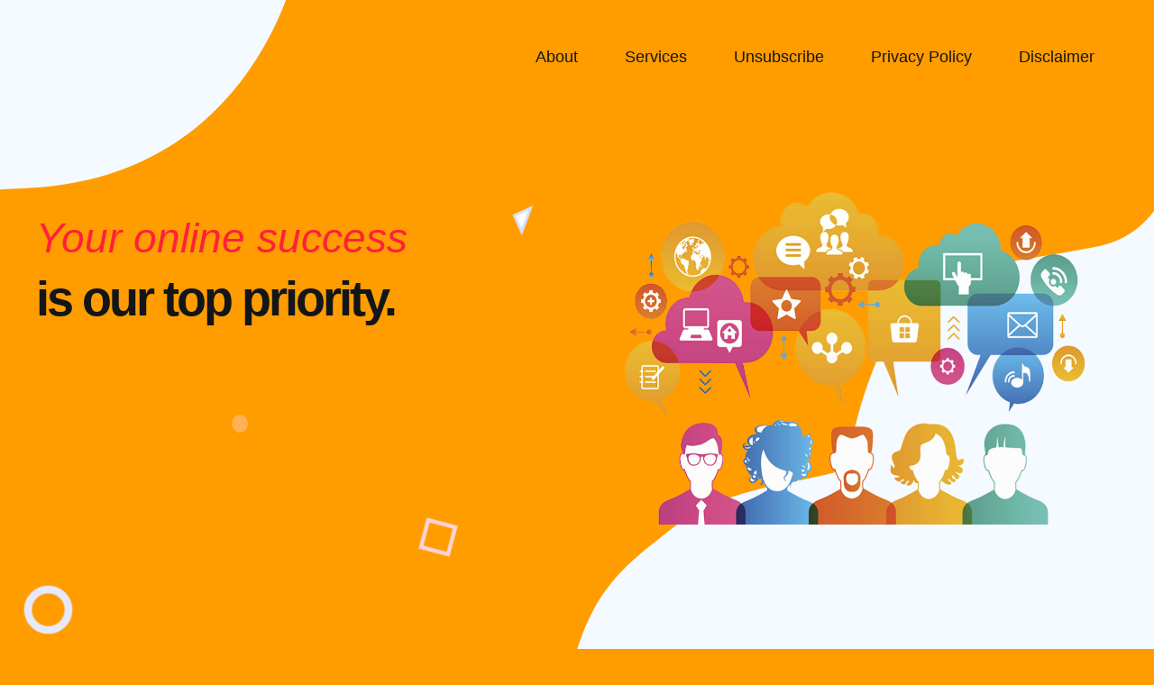

--- FILE ---
content_type: text/html; charset=UTF-8
request_url: http://ww12.yuukitsumugi.com/?usid=17&utid=31067530995
body_size: 41953
content:
<!DOCTYPE html>
<html lang="en">
<head>
	  <!--====== Title ======-->
    <title>Yuukitsumugi.com</title>
	<meta charset="utf-8"/>
	<meta name="viewport" content="width=device-width, initial-scale=1, shrink-to-fit=no" />
	<meta name="description" content="">
	<meta name="keywords" content=""/>
	<meta name="author" content="">
	<meta name="title" content=""/>
	<link type="image/x-icon" href="images/fav-icon.png" rel="icon">
	<link rel="stylesheet" type="text/css" href="css/font-awesome.min.css">
	<link rel="stylesheet" href="css/bootstrap.min.css">
	<link rel="stylesheet" type="text/css" href="css/magnific-popup.css">
	<link rel="stylesheet" type="text/css" href="css/animate.css">
	<link rel="stylesheet" type="text/css" href="css/bizord.css">
</head>
<body>
	<!-- Start preloader -->
	<div id="preloader">
		<div class="spinner" id="status">
	      <div class="double-bounce1"></div>
	      <div class="double-bounce2"></div>
	    </div>
	</div>
	<!-- End preloader -->
	<!-- HEADER START -->
	<header class="navbar-info">
		<nav class="navbar navbar-expand-lg navbar-light navbar-me header">
  			<div class="container">
      			<button class="navbar-toggler navbar-icon" type="button" data-toggle="collapse" data-target="#navbarNav" aria-controls="navbarNav" aria-expanded="false" aria-label="Toggle navigation"><span class="navbar-toggler-icon"></span><span class="navbar-toggler-icon"></span><span class="navbar-toggler-icon"></span><span class="navbar-toggler-icon"></span></button>
	      		<div class="collapse navbar-collapse float-right pt-0 mt-0" id="navbarNav">
		            <ul class="nav navbar-nav ml-lg-auto mr-lg-0">
		                <li class="nav-item">
		                    <a class="nav-link fadeinleftbig hidden delay2 js-scroll-trigger"  href="#about-part">About</a>
		                </li>
		                <li class="nav-item">
		                    <a class="nav-link fadeinleftbig hidden delay3 js-scroll-trigger"  href="#services">Services</a>
		                </li>
						<li class="nav-item">
		                    <a class="nav-link fadeinleftbig hidden delay3 js-scroll-trigger"  href="#unsubscribe">Unsubscribe</a>
		                </li>
		                <li class="nav-item">
		                    <a class="nav-link fadeinleftbig hidden delay4 js-scroll-trigger"  href="privacy.html">Privacy Policy</a>
		                </li>
		                <li class="nav-item">
		                    <a class="nav-link fadeinleftbig hidden delay5 js-scroll-trigger"  href="disclaimer.html">Disclaimer</a>
		                </li>
		            </ul>
		        </div>
  			</div>
 		</nav>
	</header>
	<!-- END HEADER-->
	<!-- MAIN START-->
	<main class="main">
		<div class="banner-part over-hidden" id="banner-part">
			<div class="banner-bg-left position-a inline">
				<svg class="icon-one" version="1.1" id="Layer_1" xmlns="http://www.w3.org/2000/svg" xmlns:xlink="http://www.w3.org/1999/xlink" x="0px" y="0px"
	 			viewBox="0 0 612 374.47" style="enable-background:new 0 0 612 374.47;" xml:space="preserve"><style type="text/css">.bl{fill-rule:evenodd;clip-rule:evenodd;fill:#f4faff;}</style><path class="bl" d="M0,0v374.47c15.64-24.01,71.03-107.52,307.77-116.59C557.25,248.32,607.47,23.29,612,0H0z"/>
				</svg>
			</div>
			<div class="banner-bg-right position-a inline">
				<svg version="1.1" id="Layer_2" xmlns="http://www.w3.org/2000/svg" xmlns:xlink="http://www.w3.org/1999/xlink" x="0px" y="0px"
					 viewBox="0 -41.246 548 537.821" enable-background="new 0 -41.246 548 537.821" xml:space="preserve">
				<path fill="#F4FAFF" d="M548,87.172L547.997-41c0,0-35.497-3-61.733,11.957C460.508-14.36,443.807,0.445,443.807,0.445
					c-5.521,3.332-23.672,30.155-28.238,44.176c-8.505,26.12-0.608,112.381-63.176,125.136c-62.57,12.756-111.775,11.542-133.036,50.42
					c-21.26,38.877-29.159,78.971-29.765,91.121c-0.608,12.149-73.502,9.719-113.598,41.307C36.629,383.621,10.148,399.414,0,496.575
					h548V87.172z"/>
				</svg>
			</div>
			<div class="section-icons">
				<div class="shape">
					<svg class="banner-shape-one position-a inline shape-zoom" id="Layer_3" data-name="Layer 3" xmlns="http://www.w3.org/2000/svg" viewBox="0 0 62 62">
						<defs><style>.cls-2{fill:none;stroke:#e7e8fc;stroke-miterlimit:10;stroke-width:10px;fill-rule:evenodd;}</style></defs><path class="cls-2" d="M332,620a26,26,0,1,1-26,26A26,26,0,0,1,332,620Z" transform="translate(-301 -615)"/>
					</svg>
				</div>
				<div class="shape">
					<svg class="banner-shape-two position-a inline shape-rotate" id="Layer_4" data-name="Layer 4" xmlns="http://www.w3.org/2000/svg" viewBox="0 0 33.83 33.83"><defs><style>.cls-3{fill:#fff;stroke:#d3e1fd;stroke-miterlimit:10;stroke-width:4px;fill-rule:evenodd;}</style></defs><title></title><path class="cls-3" d="M895,191v27H868Z" transform="translate(-863.17 -186.17)"/>
					</svg>
				</div>
				<div class="shape">
					<svg class="banner-shape-three position-a inline shape-rotate" id="Layer_5" data-name="Layer 5" xmlns="http://www.w3.org/2000/svg" viewBox="0 0 56.3 56.3"><defs><style>.cls-4{fill:none;stroke:#ffd3d8;stroke-miterlimit:10;stroke-width:5px;fill-rule:evenodd;}</style></defs><title></title><path class="cls-4" d="M766.87,597.9l22.23-27,27,22.23-22.23,27Z" transform="translate(-763.35 -567.35)"/>
					</svg>
				</div>
				<div class="shape">
					<svg class="banner-shape-four position-a inline rotate3d" id="Layer_6" data-name="Layer 6" xmlns="http://www.w3.org/2000/svg" viewBox="0 0 15 15"><defs><style>.cls-5{fill:#ffd3d8;fill-rule:evenodd;}</style></defs><title></title><path class="cls-5" d="M561.5,474a7.5,7.5,0,1,1-7.5,7.5A7.5,7.5,0,0,1,561.5,474Z" transform="translate(-554 -474)"/>
					</svg>
				</div>
			</div>
			<div class="container">
				<div class="row">
					<div class="col-xs-12 col-lg-6 center-content order-2 order-lg-1">
						<div class="banner-content fadeInLeft hidden">
							<p class="banner-heading mb-0"><span> Your online success </span></p>
							<h1 class="head-one">is our top priority.</h1>
						</div>
					</div>
					<div class="col-xs-12 col-lg-6 img-box order-1 order-lg-2 fadeInRight hidden">
						<div class="banner-image text-center">
							<img src="images/banner-img.png" alt="banner-img" class="position-r">
						</div>
					</div>
				</div>
			</div>
		</div>
		<div class="our-services-part py-120 pt-0-md pb-60-md over-hidden" id="our-services-part">
			<div class="our-services-part-inner bg-color-md">
				<div class="service-shape">
					<div class="shape">
						<svg class="service-shape-one position-a inline shape-fade" id="Layer_7" data-name="Layer 7" xmlns="http://www.w3.org/2000/svg" viewBox="0 0 33.83 33.83"><defs><style>.cls-6{fill:transparent;stroke:#e9f0fe;stroke-miterlimit:10;stroke-width:4px;fill-rule:evenodd;}</style></defs><title></title><path class="cls-6" d="M895,191v27H868Z" transform="translate(-863.17 -186.17)"/></svg>
					</div>
					<div class="shape">
						<svg class="service-shape-two position-a inline shape-rotate" id="Layer_8" data-name="Layer 8" xmlns="http://www.w3.org/2000/svg" viewBox="0 0 56.3 56.3"><defs><style>.cls-7{fill:none;stroke:#ffe9eb;stroke-miterlimit:10;stroke-width:5px;fill-rule:evenodd;}</style></defs><title></title><path class="cls-7" d="M766.87,597.9l22.23-27,27,22.23-22.23,27Z" transform="translate(-763.35 -567.35)"/>
						</svg>
					</div>
					<div class="shape">
						<svg class="service-shape-three position-a inline rotate3d" id="Layer_9" data-name="Layer 9" xmlns="http://www.w3.org/2000/svg" viewBox="0 0 15 15"><defs><style>.cls-8{fill:#ffd3d8;fill-rule:evenodd;}</style></defs><title></title><path class="cls-8" d="M561.5,474a7.5,7.5,0,1,1-7.5,7.5A7.5,7.5,0,0,1,561.5,474Z" transform="translate(-554 -474)"/></svg>
					</div>
					<div class="shape">
						<svg class="service-shape-four position-a inline shape-rotate" id="Layer_10" data-name="Layer 10" xmlns="http://www.w3.org/2000/svg" viewBox="0 0 56.3 56.3"><defs><style>.cls-7{fill:none;stroke:#ffe9eb;stroke-miterlimit:10;stroke-width:5px;fill-rule:evenodd;}</style></defs><title></title><path class="cls-7" d="M766.87,597.9l22.23-27,27,22.23-22.23,27Z" transform="translate(-763.35 -567.35)"/>
						</svg>
					</div>
					<div class="shape">
						<svg class="service-shape-six position-a inline shape-zoom" id="Layer_11" data-name="Layer 11" xmlns="http://www.w3.org/2000/svg" viewBox="0 0 62 62"><defs><style>.cls-2{fill:none;stroke:#e7e8fc;stroke-miterlimit:10;stroke-width:10px;fill-rule:evenodd;}</style></defs><title></title><path class="cls-2" d="M332,620a26,26,0,1,1-26,26A26,26,0,0,1,332,620Z" transform="translate(-301 -615)"/>
						</svg>
					</div>
					<div class="shape">
						<svg class="service-shape-seven position-a inline shape-zoom" id="Layer_12" data-name="Layer 12" xmlns="http://www.w3.org/2000/svg" viewBox="0 0 15 15"><defs><style>.cls-8{fill:#ffd3d8;fill-rule:evenodd;}</style></defs><title></title><path class="cls-8" d="M561.5,474a7.5,7.5,0,1,1-7.5,7.5A7.5,7.5,0,0,1,561.5,474Z" transform="translate(-554 -474)"/></svg>
					</div>
				</div>
				<div id="services" class="container">
					<div class="section-title fadeIn hidden">
						<span class="section-span">OUR Services</span>
						<h2 class="head-two">Bulid your website Let's check our services</h2>
					</div>
					<div class="service-detail-grp">
						<div class="row">
							<div class="col-lg-3 col-sm-6 animall fadeInUp hidden delay1">
								<div class="services-detail">
									<img src="images/service-img1.png" alt="sevice-img">
									<h3 class="head-three">Market Research</h3>
									<p>Gain actionable insights and strategic advantages through our comprehensive market research services.</p>
								</div>
							</div>
							<div class="col-lg-3 col-sm-6 animall fadeInUp hidden delay3">
								<div class="services-detail">
									<img src="images/service-img2.png" alt="sevice-img">
									<h3 class="head-three">Latest Technology</h3>
									<p>Experience innovation at its finest with our integration of the latest technology, driving your business forward.</p>
								</div>
							</div>
							<div class="col-lg-3 col-sm-6 animall fadeInUp hidden delay5">
								<div class="services-detail">
									<img src="images/service-img3.png" alt="sevice-img">
									<h3 class="head-three">Data Processing</h3>
									<p>Transform your raw data into meaningful insights with our efficient data processing services.</p>
								</div>
							</div>
							<div class="col-lg-3 col-sm-6 animall fadeInUp hidden delay7">
								<div class="services-detail">
									<img src="images/service-img4.png" alt="sevice-img">
									<h3 class="head-three">Customer Support</h3>
									<p>Our dedicated customer support team is here to ensure your satisfaction and success.</p>
								</div>
							</div>
						</div>
					</div>
				</div>
			</div>
			<div class="container">
				<div class="row pt-100" id="about-part">
					<div class="col-xs-12 col-lg-5 position-r">
						<div class="aboutus-img-mainpart">
							<div class="aboutus-img">
								<img src="images/about-img.png" alt="aboutus-image" class="about-bg d-none d-lg-block d-xl-block">
								<img src="images/about-img-md.png" alt="aboutus-image" class="about-bg d-block d-lg-none d-xl-none">
							</div>
						</div>
					</div>
					<div class="col-xs-12 col-lg-7 pt-85">
						<div class="section-title pb-3 text-left">
							<span class="section-span">ABOUT US</span>
							<h3 class="head-two">Best Digital Marketing Solution</h3>
						</div>
						<div class="aboutus-detail">
							<p>Unlock the power of our top-tier digital marketing solutions for unmatched online success. With a focus on creativity, data-driven insights, and a passion for excellence, we are committed to driving your brand's growth and engagement in the ever-evolving digital landscape.</p>
						</div>			
					</div>
				</div>
			</div>
			
		</div>
	
		<div class="what-we-part pt-100 pb-60-md position-r over-hidden">
			<div class="whatwe-shape">
				<div class="shape">
					<svg class="inner-shape1 position-a inline shape-rotate" version="1.1" id="Layer_14" xmlns="http://www.w3.org/2000/svg" xmlns:xlink="http://www.w3.org/1999/xlink" x="0px" y="0px" viewBox="0 0 36.65 36.65" style="enable-background:new 0 0 36.65 36.65;" xml:space="preserve"><style
					 type="text/css">.w1{fill:#FFFFFF;stroke:#F0F4FE;stroke-width:5;stroke-linecap:round;stroke-linejoin:round;stroke-miterlimit:10;}</style><rect x="2.5" y="2.5" 
						class="w1" width="31" height="31"/>
					</svg>
					<svg class="inner-shape2 position-a inline shape-zoom" version="1.1" id="Layer_15" xmlns="http://www.w3.org/2000/svg" xmlns:xlink="http://www.w3.org/1999/xlink" x="0px" y="0px"
	 				viewBox="0 0 36.83 36.83" style="enable-background:new 0 0 36.83 36.83;" xml:space="preserve"><style type="text/css">.w2{fill:none;stroke:#EFFBF7;stroke-width:5;stroke-linecap:round;stroke-linejoin:round;stroke-miterlimit:10;}</style>
					<path class="w2" d="M34.33,18.41c0,8.79-7.12,15.91-15.91,15.91S2.5,27.2,2.5,18.41C2.5,9.62,9.63,2.5,18.41,2.5S34.33,9.62,34.33,18.41z"/>
					</svg>
					<svg class="inner-shape3 position-a inline shape-rotate" version="1.1" id="Layer_16" xmlns="http://www.w3.org/2000/svg" xmlns:xlink="http://www.w3.org/1999/xlink" x="0px" y="0px"
	 				viewBox="0 0 20.25 20.25" style="enable-background:new 0 0 20.25 20.25;" xml:space="preserve"><style type="text/css">.w3{fill:#EBF0FD;stroke:#EBF0FD;stroke-width:5;stroke-linecap:round;stroke-linejoin:round;stroke-miterlimit:10;}</style><g>
					<line class="w3" x1="17.75" y1="17.28" x2="2.5" y2="2.97"/><line class="w3" x1="2.97" y1="17.75" x2="17.28" y2="2.5"/></g>
					</svg>
					<svg class="inner-shape4 position-a inline shape-zoom" version="1.1" id="Layer_17" xmlns="http://www.w3.org/2000/svg" xmlns:xlink="http://www.w3.org/1999/xlink" x="0px" y="0px" viewBox="0 0 63.14 17.25" style="enable-background:new 0 0 63.14 17.25;" xml:space="preserve"> <style type="text/css">.w4{fill:none;stroke:#FEF2F4;stroke-width:5;stroke-linecap:round;stroke-linejoin:round;stroke-miterlimit:10;}</style><g><path class="w4" d="M17.04,14.75C10.13,14.75,11.32,2.5,2.5,2.5"/><path class="w4" d="M46.11,14.75c-6.91,0-5.72-12.25-14.54-12.25"/><path class="w4" d="M17.04,14.75c6.91,0,5.72-12.25,14.54-12.25"/><path class="w4" d="M60.64,2.5"/><path class="w4" d="M46.11,14.75c6.91,0,5.72-12.25,14.54-12.25"/></g>
					</svg>
					<svg class="inner-shape5 position-a inline shape-rotate" version="1.1" id="Layer_18" xmlns="http://www.w3.org/2000/svg" xmlns:xlink="http://www.w3.org/1999/xlink" x="0px" y="0px" viewBox="0 0 46.95 41.35" style="enable-background:new 0 0 46.95 41.35;" xml:space="preserve"><style type="text/css">.w5{fill:none;stroke:#F3FBF2;stroke-width:5;stroke-linecap:round;stroke-linejoin:round;stroke-miterlimit:10;}</style><polygon class="w5" points="33.95,20.66 23.45,2.5 12.98,20.67 2.5,38.85 23.47,38.83 44.45,38.82 "/>
					</svg>
					<svg class="inner-shape6 position-a inline shape-rotate" version="1.1" id="Layer_19" xmlns="http://www.w3.org/2000/svg" xmlns:xlink="http://www.w3.org/1999/xlink" x="0px" y="0px" viewBox="0 0 36.68 20.91" style="enable-background:new 0 0 36.68 20.91;" xml:space="preserve"><style type="text/css">.w6{fill:none;stroke:#FEF0F3;stroke-width:5;stroke-linecap:round;stroke-linejoin:round;stroke-miterlimit:10;}</style><path class="w6" d="M2.5,18.41C2.5,9.62,9.59,2.5,18.34,2.5c8.75,0,15.84,7.12,15.84,15.91"/>
					</svg>
					<svg class="inner-shape7 position-a inline shape-rotate" version="1.1" id="Layer_20" xmlns="http://www.w3.org/2000/svg" xmlns:xlink="http://www.w3.org/1999/xlink" x="0px" y="0px" viewBox="0 0 36.68 20.91" style="enable-background:new 0 0 36.68 20.91;" xml:space="preserve"><style type="text/css">.w6{fill:none;stroke:#FEF0F3;stroke-width:5;stroke-linecap:round;stroke-linejoin:round;stroke-miterlimit:10;}</style><path class="w6" d="M2.5,18.41C2.5,9.62,9.59,2.5,18.34,2.5c8.75,0,15.84,7.12,15.84,15.91"/>
					</svg>
					<svg class="inner-shape8 position-a inline shape-fade" version="1.1" id="Layer_21" xmlns="http://www.w3.org/2000/svg" xmlns:xlink="http://www.w3.org/1999/xlink" x="0px" y="0px" viewBox="0 0 63.14 17.25" style="enable-background:new 0 0 63.14 17.25;" xml:space="preserve"> <style type="text/css">.w4{fill:none;stroke:#FEF2F4;stroke-width:5;stroke-linecap:round;stroke-linejoin:round;stroke-miterlimit:10;}</style><g><path class="w4" d="M17.04,14.75C10.13,14.75,11.32,2.5,2.5,2.5"/><path class="w4" d="M46.11,14.75c-6.91,0-5.72-12.25-14.54-12.25"/><path class="w4" d="M17.04,14.75c6.91,0,5.72-12.25,14.54-12.25"/><path class="w4" d="M60.64,2.5"/><path class="w4" d="M46.11,14.75c6.91,0,5.72-12.25,14.54-12.25"/></g>
					</svg>
					<svg class="inner-shape9 position-a inline animated-1" version="1.1" id="Layer_22" xmlns="http://www.w3.org/2000/svg" xmlns:xlink="http://www.w3.org/1999/xlink" x="0px" y="0px"
	 				viewBox="0 0 36.83 36.83" style="enable-background:new 0 0 36.83 36.83;" xml:space="preserve"><style type="text/css">.w2{fill:none;stroke:#EFFBF7;stroke-width:5;stroke-linecap:round;stroke-linejoin:round;stroke-miterlimit:10;}</style>
					<path class="w2" d="M34.33,18.41c0,8.79-7.12,15.91-15.91,15.91S2.5,27.2,2.5,18.41C2.5,9.62,9.63,2.5,18.41,2.5S34.33,9.62,34.33,18.41z"/>
					</svg>
					<svg class="inner-shape10 position-a inline shape-zoom" version="1.1" id="Layer_23" xmlns="http://www.w3.org/2000/svg" xmlns:xlink="http://www.w3.org/1999/xlink" x="0px" y="0px" viewBox="0 0 63.14 17.25" style="enable-background:new 0 0 63.14 17.25;" xml:space="preserve"> <style type="text/css">.w4{fill:none;stroke:#FEF2F4;stroke-width:5;stroke-linecap:round;stroke-linejoin:round;stroke-miterlimit:10;}</style><g><path class="w4" d="M17.04,14.75C10.13,14.75,11.32,2.5,2.5,2.5"/><path class="w4" d="M46.11,14.75c-6.91,0-5.72-12.25-14.54-12.25"/><path class="w4" d="M17.04,14.75c6.91,0,5.72-12.25,14.54-12.25"/><path class="w4" d="M60.64,2.5"/><path class="w4" d="M46.11,14.75c6.91,0,5.72-12.25,14.54-12.25"/></g>
					</svg>
					<svg class="inner-shape11 position-a inline shape-rotate" version="1.1" id="Layer_24" xmlns="http://www.w3.org/2000/svg" xmlns:xlink="http://www.w3.org/1999/xlink" x="0px" y="0px" viewBox="0 0 36.65 36.65" style="enable-background:new 0 0 36.65 36.65;" xml:space="preserve"><style
					 type="text/css">.w1{fill:#FFFFFF;stroke:#F0F4FE;stroke-width:5;stroke-linecap:round;stroke-linejoin:round;stroke-miterlimit:10;}</style><rect x="2.5" y="2.5" 
						class="w1" width="31" height="31"/>
					</svg>
					<svg class="inner-shape12 position-a inline shape-rotate" version="1.1" id="Layer_25" xmlns="http://www.w3.org/2000/svg" xmlns:xlink="http://www.w3.org/1999/xlink" x="0px" y="0px" viewBox="0 0 36.65 36.65" style="enable-background:new 0 0 36.65 36.65;" xml:space="preserve"><style
					 type="text/css">.w1{fill:#FFFFFF;stroke:#F0F4FE;stroke-width:5;stroke-linecap:round;stroke-linejoin:round;stroke-miterlimit:10;}</style><rect x="2.5" y="2.5" 
						class="w1" width="31" height="31"/>
					</svg>
					<svg class="inner-shape13 position-a inline shape-rotate" version="1.1" id="Layer_26" xmlns="http://www.w3.org/2000/svg" xmlns:xlink="http://www.w3.org/1999/xlink" x="0px" y="0px"
	 				viewBox="0 0 20.25 20.25" style="enable-background:new 0 0 20.25 20.25;" xml:space="preserve"><style type="text/css">.w3{fill:#EBF0FD;stroke:#EBF0FD;stroke-width:5;stroke-linecap:round;stroke-linejoin:round;stroke-miterlimit:10;}</style><g>
					<line class="w3" x1="17.75" y1="17.28" x2="2.5" y2="2.97"/><line class="w3" x1="2.97" y1="17.75" x2="17.28" y2="2.5"/></g>
					</svg>
					<svg class="inner-shape14 position-a inline shape-zoom" version="1.1" id="Layer_27" xmlns="http://www.w3.org/2000/svg" xmlns:xlink="http://www.w3.org/1999/xlink" x="0px" y="0px"
	 				viewBox="0 0 36.83 36.83" style="enable-background:new 0 0 36.83 36.83;" xml:space="preserve"><style type="text/css">.w2{fill:none;stroke:#EFFBF7;stroke-width:5;stroke-linecap:round;stroke-linejoin:round;stroke-miterlimit:10;}</style>
					<path class="w2" d="M34.33,18.41c0,8.79-7.12,15.91-15.91,15.91S2.5,27.2,2.5,18.41C2.5,9.62,9.63,2.5,18.41,2.5S34.33,9.62,34.33,18.41z"/>
					</svg>
				</div>
			</div>
			<div class="container">
				<div class="row">
					<div class="col-xs-12 col-lg-6">
						<div class="section-title pb-3 text-left pt-100">
							<span class="section-span">WHAT WE DO</span>
							<h2 class="head-two">Creativity is an advertising agency most valuable asset.</h2>
							<p class="what-p">At Yuukitsumugi.com, we believe that creativity is the most valuable asset of an advertising agency. Our innovative approach and out-of-the-box thinking drive impactful campaigns that resonate and captivate, ensuring your brand stands out in a crowded market.</p>
						</div>
						<div class="site-performance w-100">
							<ul class="row separate-progress">
								<li>
									<svg class="radial-progress" data-percentage="80" viewBox="0 0 80 80">
			                        <circle class="incomplete" cx="40" cy="40" r="35"></circle>
			                        <circle class="complete" cx="40" cy="40" r="35" style="stroke-dashoffset: 45.7416px;fill:transparent;stroke:#fb4567;"></circle><text class="percentage" x="50%" y="50%"  transform="matrix(0, 1, -1, 0, 80, 0)">80%</text>
			                        <text class="prdata orange" x="50%" y="65%"  transform="matrix(0, 1, -1, 0, 80, 0)">Design</text>
			                        </svg>
	                        	</li>
	                        	<li>
									<svg class="radial-progress green" data-percentage="50" viewBox="0 0 80 80">
			                        <circle class="incomplete" cx="40" cy="40" r="35"></circle>
			                        <circle class="complete" cx="40" cy="40" r="35" style="stroke-dashoffset: 45.7416px;fill:transparent;stroke:#fb6a2f;"></circle><text class="percentage green" x="50%" y="50%"  transform="matrix(0, 1, -1, 0, 80, 0)">50%</text>
			                        <text class="prdata orange" x="50%" y="65%"  transform="matrix(0, 1, -1, 0, 80, 0)">Graphic</text>
			                        </svg>
	                        	</li>
	                        	<li>
									<svg class="radial-progress orange" data-percentage="90" viewBox="0 0 80 80">
			                        <circle class="incomplete" cx="40" cy="40" r="35"></circle>
			                        <circle class="complete" cx="40" cy="40" r="35" style="stroke-dashoffset: 45.7416px;fill:transparent;stroke:#67de80;"></circle><text class="percentage orange" x="50%" y="50%"  transform="matrix(0, 1, -1, 0, 80, 0)">90%</text>
			                        <text class="prdata orange" x="50%" y="65%"  transform="matrix(0, 1, -1, 0, 80, 0)">Branding</text>
			                        </svg>
	                        	</li>
	                        </ul>
                        </div>
					</div>
					<div class="col-xs-12 col-lg-6 position-r mob-bg">
						<div class="whatwe-bg-img">
							<img src="images/aboutus-img.png" alt="whatwe-img" class="">
						</div>
						<img src="images/what-wedo-bg.svg" width="600" height="500" class="fadeInUp hidden dot-bg" alt="what-we-img">
					</div>
				</div>
			</div>
		</div>
		<div class="pricing-plan-part bg-color-md position-r pb-150 over-hidden" id="price-part">
			<div class="price-bg">
				<svg class="d-none-md price-plan-bg position-a inline" version="1.1" id="Layer_29" xmlns="http://www.w3.org/2000/svg" xmlns:xlink="http://www.w3.org/1999/xlink" x="0px" y="0px"
	 			viewBox="0 0 1053.94 1117.15" style="enable-background:new 0 0 1053.94 1117.15;" xml:space="preserve"><style type="text/css">.st0{fill-rule:evenodd;clip-rule:evenodd;fill:#F7F7FB;}</style><path class="st0" d="M532.59,330.22C476.18,251.01,139.35,8.79,0,0.24v1116.28c207.9,13.88,956.06-209.34,1042.38-260.28 C1139.37,799.01,595.58,418.65,532.59,330.22z"/>
				</svg>
			</div>
			<div class="bg-shape">
				<svg class="price-shape1 position-a inline shape-rotate" version="1.1" id="Layer_30" xmlns="http://www.w3.org/2000/svg" xmlns:xlink="http://www.w3.org/1999/xlink" x="0px" y="0px" viewBox="0 0 36.65 36.65" style="enable-background:new 0 0 36.65 36.65;" xml:space="preserve"><style type="text/css">.p2{fill:transparent;stroke:#eaedfe;stroke-width:5;stroke-linecap:round;stroke-linejoin:round;stroke-miterlimit:10;}</style><rect x="2.5" y="2.5" class="p2" width="31" height="31"/>
				</svg>
				<svg class="price-shape2 position-a inline" version="1.1" id="Layer_31" xmlns="http://www.w3.org/2000/svg" xmlns:xlink="http://www.w3.org/1999/xlink" x="0px" y="0px"
	 			viewBox="0 0 36.83 36.83" style="enable-background:new 0 0 36.83 36.83;" xml:space="preserve"><style type="text/css">.p3{fill:none;stroke:#e9f4f7;stroke-width:5;stroke-linecap:round;stroke-linejoin:round;stroke-miterlimit:10;}</style>
				<path class="p3" d="M34.33,18.41c0,8.79-7.12,15.91-15.91,15.91S2.5,27.2,2.5,18.41C2.5,9.62,9.63,2.5,18.41,2.5S34.33,9.62,34.33,18.41z"/>
				</svg>
				<svg class="price-shape3 position-a inline shape-fade" version="1.1" id="Layer_32" xmlns="http://www.w3.org/2000/svg" xmlns:xlink="http://www.w3.org/1999/xlink" x="0px" y="0px" viewBox="0 0 46.95 41.35" style="enable-background:new 0 0 46.95 41.35;" xml:space="preserve"><style type="text/css">.w5{fill:none;stroke:#edf4f2;stroke-width:5;stroke-linecap:round;stroke-linejoin:round;stroke-miterlimit:10;}</style><polygon class="w5" points="33.95,20.66 23.45,2.5 12.98,20.67 2.5,38.85 23.47,38.83 44.45,38.82 "/>
				</svg>
				<svg class="price-shape4 position-a inline shape-fade" version="1.1" id="Layer_33" xmlns="http://www.w3.org/2000/svg" xmlns:xlink="http://www.w3.org/1999/xlink" x="0px" y="0px" viewBox="0 0 46.95 41.35" style="enable-background:new 0 0 46.95 41.35;" xml:space="preserve"><style type="text/css">.w5{fill:none;stroke:#edf4f2;stroke-width:5;stroke-linecap:round;stroke-linejoin:round;stroke-miterlimit:10;}</style><polygon class="w5" points="33.95,20.66 23.45,2.5 12.98,20.67 2.5,38.85 23.47,38.83 44.45,38.82 "/>
				</svg>
				<svg class="price-shape5 position-a inline shape-rotate" version="1.1" id="Layer_34" xmlns="http://www.w3.org/2000/svg" xmlns:xlink="http://www.w3.org/1999/xlink" x="0px" y="0px" viewBox="0 0 36.68 20.91" style="enable-background:new 0 0 36.68 20.91;" xml:space="preserve"><style type="text/css">.w6{fill:none;stroke:#f7e9f3;stroke-width:5;stroke-linecap:round;stroke-linejoin:round;stroke-miterlimit:10;}</style><path class="w6" d="M2.5,18.41C2.5,9.62,9.59,2.5,18.34,2.5c8.75,0,15.84,7.12,15.84,15.91"/>
				</svg>
				<svg class="price-shape6 position-a inline shape-rotate" version="1.1" id="Layer_35" xmlns="http://www.w3.org/2000/svg" xmlns:xlink="http://www.w3.org/1999/xlink" x="0px" y="0px"
	 			viewBox="0 0 20.25 20.25" style="enable-background:new 0 0 20.25 20.25;" xml:space="preserve"><style type="text/css">.w3{fill:#EBF0FD;stroke:#e6ebfd;stroke-width:5;stroke-linecap:round;stroke-linejoin:round;stroke-miterlimit:10;}</style><g>
				<line class="w3" x1="17.75" y1="17.28" x2="2.5" y2="2.97"/><line class="w3" x1="2.97" y1="17.75" x2="17.28" y2="2.5"/></g>
				</svg>
				<svg class="price-shape7 position-a inline shape-rotate" version="1.1" id="Layer_36" xmlns="http://www.w3.org/2000/svg" xmlns:xlink="http://www.w3.org/1999/xlink" x="0px" y="0px" viewBox="0 0 46.95 41.35" style="enable-background:new 0 0 46.95 41.35;" xml:space="preserve"><style type="text/css">.w5{fill:none;stroke:#edf4f2;stroke-width:5;stroke-linecap:round;stroke-linejoin:round;stroke-miterlimit:10;}</style><polygon class="w5" points="33.95,20.66 23.45,2.5 12.98,20.67 2.5,38.85 23.47,38.83 44.45,38.82 "/>
				</svg>
				<svg class="price-shape8 position-a inline shape-fade" version="1.1" id="Layer_37" xmlns="http://www.w3.org/2000/svg" xmlns:xlink="http://www.w3.org/1999/xlink" x="0px" y="0px" viewBox="0 0 63.14 17.25" style="enable-background:new 0 0 63.14 17.25;" xml:space="preserve"> <style type="text/css">.w4{fill:none;stroke:#FEF2F4;stroke-width:5;stroke-linecap:round;stroke-linejoin:round;stroke-miterlimit:10;}</style><g><path class="w4" d="M17.04,14.75C10.13,14.75,11.32,2.5,2.5,2.5"/><path class="w4" d="M46.11,14.75c-6.91,0-5.72-12.25-14.54-12.25"/><path class="w4" d="M17.04,14.75c6.91,0,5.72-12.25,14.54-12.25"/><path class="w4" d="M60.64,2.5"/><path class="w4" d="M46.11,14.75c6.91,0,5.72-12.25,14.54-12.25"/></g>
				</svg>
				<svg class="price-shape9 position-a inline shape-rotate" version="1.1" id="Layer_38" xmlns="http://www.w3.org/2000/svg" xmlns:xlink="http://www.w3.org/1999/xlink" x="0px" y="0px" viewBox="0 0 36.65 36.65" style="enable-background:new 0 0 36.65 36.65;" xml:space="preserve"><style type="text/css">.p2{fill:transparent;stroke:#eaedfe;stroke-width:5;stroke-linecap:round;stroke-linejoin:round;stroke-miterlimit:10;}</style><rect x="2.5" y="2.5" class="p2" width="31" height="31"/>
				</svg>
				<svg class="price-shape10 position-a inline shape-fade" version="1.1" id="Layer_39" xmlns="http://www.w3.org/2000/svg" xmlns:xlink="http://www.w3.org/1999/xlink" x="0px" y="0px" viewBox="0 0 63.14 17.25" style="enable-background:new 0 0 63.14 17.25;" xml:space="preserve"> <style type="text/css">.w4{fill:none;stroke:#FEF2F4;stroke-width:5;stroke-linecap:round;stroke-linejoin:round;stroke-miterlimit:10;}</style><g><path class="w4" d="M17.04,14.75C10.13,14.75,11.32,2.5,2.5,2.5"/><path class="w4" d="M46.11,14.75c-6.91,0-5.72-12.25-14.54-12.25"/><path class="w4" d="M17.04,14.75c6.91,0,5.72-12.25,14.54-12.25"/><path class="w4" d="M60.64,2.5"/><path class="w4" d="M46.11,14.75c6.91,0,5.72-12.25,14.54-12.25"/></g>
				</svg>
				<svg class="price-shape11 position-a inline shape-zoom" version="1.1" id="Layer_40" xmlns="http://www.w3.org/2000/svg" xmlns:xlink="http://www.w3.org/1999/xlink" x="0px" y="0px"
	 			viewBox="0 0 36.83 36.83" style="enable-background:new 0 0 36.83 36.83;" xml:space="preserve"><style type="text/css">.p3{fill:none;stroke:#effbf7;stroke-width:5;stroke-linecap:round;stroke-linejoin:round;stroke-miterlimit:10;}</style>
				<path class="p3" d="M34.33,18.41c0,8.79-7.12,15.91-15.91,15.91S2.5,27.2,2.5,18.41C2.5,9.62,9.63,2.5,18.41,2.5S34.33,9.62,34.33,18.41z"/>
				</svg>
				<svg class="price-shape12 position-a inline shape-fade" version="1.1" id="Layer_41" xmlns="http://www.w3.org/2000/svg" xmlns:xlink="http://www.w3.org/1999/xlink" x="0px" y="0px" viewBox="0 0 63.14 17.25" style="enable-background:new 0 0 63.14 17.25;" xml:space="preserve"> <style type="text/css">.w4{fill:none;stroke:#FEF2F4;stroke-width:5;stroke-linecap:round;stroke-linejoin:round;stroke-miterlimit:10;}</style><g><path class="w4" d="M17.04,14.75C10.13,14.75,11.32,2.5,2.5,2.5"/><path class="w4" d="M46.11,14.75c-6.91,0-5.72-12.25-14.54-12.25"/><path class="w4" d="M17.04,14.75c6.91,0,5.72-12.25,14.54-12.25"/><path class="w4" d="M60.64,2.5"/><path class="w4" d="M46.11,14.75c6.91,0,5.72-12.25,14.54-12.25"/></g>
				</svg>
				<svg class="price-shape13 position-a inline shape-rotate" version="1.1" id="Layer_42" xmlns="http://www.w3.org/2000/svg" xmlns:xlink="http://www.w3.org/1999/xlink" x="0px" y="0px" viewBox="0 0 36.65 36.65" style="enable-background:new 0 0 36.65 36.65;" xml:space="preserve"><style type="text/css">.p2{fill:transparent;stroke:#eaedfe;stroke-width:5;stroke-linecap:round;stroke-linejoin:round;stroke-miterlimit:10;}</style><rect x="2.5" y="2.5" class="p2" width="31" height="31"/>
				</svg>
				<svg class="price-shape14 position-a inline shape-rotate" version="1.1" id="Layer_43" xmlns="http://www.w3.org/2000/svg" xmlns:xlink="http://www.w3.org/1999/xlink" x="0px" y="0px"
	 			viewBox="0 0 20.25 20.25" style="enable-background:new 0 0 20.25 20.25;" xml:space="preserve"><style type="text/css">.w3{fill:#EBF0FD;stroke:#e6ebfd;stroke-width:5;stroke-linecap:round;stroke-linejoin:round;stroke-miterlimit:10;}</style><g>
				<line class="w3" x1="17.75" y1="17.28" x2="2.5" y2="2.97"/><line class="w3" x1="2.97" y1="17.75" x2="17.28" y2="2.5"/></g>
				</svg>
				<svg class="price-shape15 position-a inline shape-zoom" version="1.1" id="Layer_44" xmlns="http://www.w3.org/2000/svg" xmlns:xlink="http://www.w3.org/1999/xlink" x="0px" y="0px"
	 			viewBox="0 0 36.83 36.83" style="enable-background:new 0 0 36.83 36.83;" xml:space="preserve"><style type="text/css">.p3{fill:none;stroke:#effbf7;stroke-width:5;stroke-linecap:round;stroke-linejoin:round;stroke-miterlimit:10;}</style>
				<path class="p3" d="M34.33,18.41c0,8.79-7.12,15.91-15.91,15.91S2.5,27.2,2.5,18.41C2.5,9.62,9.63,2.5,18.41,2.5S34.33,9.62,34.33,18.41z"/>
				</svg>
			</div>
		</div>
			 <!--====== PART START ======-->
       <section id="unsubscribe" class="unsubscribe-form content-section text-center">
      <div class="block text-center">
		<div class="container">
			<div class="row">
				<div class="col-lg-12">
					<h2>Unsubscribe</h2>
					<form class="form" id="unsubscribe-form" method="POST" action="">
						<div class="d-none overlay">
							<div class="text-center middle">
								<div class="lds-ellipsis"><div></div><div></div><div></div><div></div><div></div><div></div></div>
							</div>
						</div>
						<div class="messages">
												</div>
						<div class="col-lg-12 col-md-12">
							<h5 class="text-center unsub_subheader">We will be very sad if you decide to go!</h5>
						</div>
						<div class="row">
							<div class="col-lg-3 col-md-2 col-sm-1"></div>
							<div class="col-lg-6 col-md-8 col-sm-10 text-center">
								<div class="form-group element">
									<input class="form-control" type="email" name="email" placeholder="Enter your email address" required="required">
								</div>
							</div>
						</div>
						<div class="col-lg-12 col-md-12">
							<div style="text-align:center;">
															</div>
						</div>
						<div class="row">
							<div class="col-lg-3 col-md-2 col-sm-1"></div>
							<div class="col-lg-6 col-md-8 col-sm-10 text-center">
								<button class="btn btn-danger-2" type="submit"><span> Unsubscribe </span></button>
							</div>
						</div>
					</form>
				</div>
			</div>
		</div>
      </div>
    </section>
		<div class="testimonial-part bg-color-md" id="testimoni-part">
			<div class="container">
				<div class="section-title fadeIn hidden">
					<span class="section-span">OUR TESTIMONIAL</span>
					<h2 class="head-two">What Our Client Say</h2>
				</div>
				<div class="row" id="testimoni-1">
					<div class="col-12 col-lg-6">
						<div class="testimonial-inner position-r">
							<div>
							   <img src="images/testimonail-bg.svg" alt="testimonial-bg">
							</div>
							<ul class="client-img">
								<li class="fadeIn hidden delay6">
									<a href="#" id="client1" class="client-data testi-img1">
										<img src="images/testimonial-img1.jpg" alt="testimonial-img" class=" imgborder">
									</a>
								</li>
								<li class="fadeIn hidden delay7">
									<a href="#" id="client2" class="client-data testi-img2">
										<img src="images/testimonial-img2.jpg" alt="testimonial-img" class=" imgborder">
									</a>
								</li>
								<li class="fadeIn hidden delay8">
									<a href="#"  id="client3" class="client-data testi-img3 active">
										<img src="images/testimonial-img3.jpg" alt="testimonial-img" class=" imgborder">
									</a>
								</li>
								<li class="fadeIn hidden delay9">
									<a href="#"  id="client4" class="client-data testi-img4">
										<img src="images/testimonial-img4.jpg" alt="testimonial-img" class=" imgborder">
									</a>
								</li>
								<li class="fadeIn hidden delay10">
									<a href="#" id="client5" class="client-data testi-img5">
										<img src="images/testimonial-img5.jpg" alt="testimonial-img" class=" imgborder">
									</a>
								</li>
							</ul>
						</div>  
					</div>
					<div class="col-12 col-lg-6" id="testimoni-2">
						<div class="client-detail-grp">
							<div class="client-detail active" id="client1-desc">
								<img src="images/quote-img.png" alt="quote-img">
								<p class="client-msg"> 
	                          Working with Yuukitsumugi.com has been a game-changer for our online presence. Their expertise and attention to detail have helped us create a visually stunning and highly functional website. We couldn't be happier with the results! </p>
								<p class="client-name">John R</p>
							</div>
							<div class="client-detail" id="client2-desc">
								<img src="images/quote-img.png" alt="quote-img">
								<p class="client-msg">
                            The team at Yuukitsumugi.com is simply outstanding. Their professionalism, responsiveness, and creative approach made our website development process seamless. They truly listened to our needs and delivered beyond our expectations.</p>
								<p class="client-name">Sara</p>
							</div>
							<div class="client-detail" id="client3-desc">
								<img src="images/quote-img.png" alt="quote-img">
								<p class="client-msg">
                              Choosing Yuukitsumugi.com was the best decision we made for our digital presence. Their team's technical expertise and innovative design concepts have given us a website that stands out in our industry. They're reliable, efficient, and a pleasure to work with.</p>
								<p class="client-name">Amjad</p>
							</div>
							<div class="client-detail" id="client4-desc">
								<img src="images/quote-img.png" alt="quote-img">
							<p class="client-msg">We are incredibly impressed with Yuukitsumugi.com's work. They not only designed a visually appealing website but also optimized it for search engines, leading to a significant increase in organic traffic. Their dedication to delivering results is unparalleled.</p>
								<p class="client-name">Julia Doe</p>
							</div>
							<div class="client-detail" id="client5-desc">
								<img src="images/quote-img.png" alt="quote-img">
							<p class="client-msg">The team at Yuukitsumugi.com is top-notch. They took the time to understand our business objectives and created a website that perfectly represents our brand. Their attention to detail and prompt support have been exceptional.</p>
								<p class="client-name"> David-A</p>
							</div>
						</div>
					</div>
				</div>
			</div>
		</div>
		 <footer>
        <div class="container subscribe">
	    <form class="subscribe-form mt-10" id="subscribe-form" method="POST" action="">
				<div class="d-none overlay">
					<div class="text-center middle">
						<div class="lds-ellipsis"><div></div><div></div><div></div><div></div><div></div><div></div></div>
					</div>
				</div>
				<div class="row">
					<div class="offset-lg-4 col-lg-4 offset-md-2 col-md-8">
						<div class="form-group">
							<input class="form-control" type="email" name="subscribe_email" placeholder="Enter your email address" required="required">
						</div>
					</div>
				</div>
				<div class="row">
					<div class=" col-lg-12 col-md-12  col-sm-12">
						<div class="subscribe-accept">
							<input type="checkbox" name="subscribe_accept" required="required">
							I agree to the <a href="privacy.html">Privacy Policy</a>, <a href="disclaimer.html">Disclaimer</a> and to receive newsletters from Yuukitsumugi.com						</div>
					</div>
                </div>
				<div class="row">
					<div class="col-lg-12 col-md-12">
						<button class="btn btn-danger-2" type="submit"><span> Subscribe! </span></button>
					</div>
				</div>
				<div class="messages"></div>
        </form>
	    </div>
        <div  class ="container subscribe">
        <div class="row">
				<div class=" col-lg-12  col-md-12  col-sm-12 col-xs-12 links">
					<ul class="list-unstyled">
						<li><a href="index.html" >Home</a></li>
						<li><a href="#unsubscribe" >Unsubscribe</a></li>
						<li><a href="disclaimer.html">Disclaimer</a></li>
						<li><a href="privacy.html">Privacy Policy </a></li>
					</ul>
				</div>
        </div>
			<div class="row">
				<div class="col-lg-12  col-md-12  col-sm-12 col-xs-12 copyright">
					&copy;2025 Yuukitsumugi.com All Rights Reserved.
				</div>
            </div>
        </div>
  </footer>
    <!--======  PART ENDS ======-->
	</main>
	<!-- END MAIN-->
	<script src="js/jquery.min.js"></script>
	<script src="js/popper.min.js"></script>
	<script src="js/bootstrap.min.js"></script>
	<script src="js/jquery.magnific-popup.min.js"></script>
	<script src="js/owl.carousel.min.js"></script>
	<script src="js/viewportchecker.js"></script>
	<script src="js/custom.js"></script>
	<script>
		jQuery(document).ready(function(){
        	jQuery('.fadeIn,.bounceInLeft,.lightSpeedIn,.bounceInUp,.bounceInDown,.bounceInRight,.rotateInUpLeft,.zoomIn,.rubberBand,.rollIn,.rollOut,.zoomInDown,.fadeInDownBig,.fadeInUpBig,.fadeInLeftBig,.fadeInRightBig,.fadeInLeft,.fadeInRight,.fadeInDown,.flipInX,.rotateInDownRight,.rotateInDownLeft,.float_left_right_two,.fadeInUp,.flash,.fadeinleftbig,.slideInUp').addClass("hidden").
 
        	viewportChecker({
          	classToAdd: 'visible animated',
          	offset: 50
       		});
			 $('#unsubscribe-form, #subscribe-form').on('submit', function (e) {
	if (!e.isDefaultPrevented()) {
		var that = $(this);
		$.ajax({
			type: "POST",
			url: "index.html",
			data: $(this).serialize(),
			beforeSend: function( xhr ) {
				that.find('.messages').html("");
				that.find(".overlay").removeClass("d-none");
			},
			success: function (data){
				that.find(".overlay").addClass("d-none");
				if (data.message != '') {
					that.find('.messages').html('<div class="alert alert-' + data.type + ' text-center">' + data.message + '</div>');
					if(data.type == 'success') that[0].reset();
				}
			}
		});
		return false;
	}
});
			
      	});            
	</script>
	<script>
	$('.nav-link').on('click',function(e) {
        $('a.nav-link').removeClass('active');
        $(this).addClass('active');
        if ( $(window).width() < 991 ){
        	$(".navbar-toggler").click();
        }
    });
	</script>
</body>
</html>

--- FILE ---
content_type: text/css;charset=UTF-8
request_url: http://ww12.yuukitsumugi.com/css/bizord.css
body_size: 55366
content:

* {outline: none !important;padding: 0;margin: 0;}
a,a > *,input,button,.animall{transition: all 0.4s ease 0s; -webkit-transition: all 0.4s ease 0s;-moz-transition: all 0.4s ease 0s;-ms-transition: all 0.4s ease 0s;-o-transition: all 0.4s ease 0s;}

body{
	font-family: 'Poppins',sans-serif;
	font-size: 15px;
	overflow-x: hidden;
	background-color:#ff9c00 !important;
	}
	
a {
  color: #fff !important;
  text-decoration: none;
  background-color: transparent;
} 	 
	 
a{text-decoration: none!important;}
a:hover{color:#ee9164 !important;}
img {max-width: 100%;}
.container{max-width: 1200px!important;}
.d-ib100{display: inline-block;width: 100%;}
.inline{display: inline-block;}
.img-box img{max-width: 100%;}
.centered{text-align: center;}
.position-r{position: relative;}
.position-a{position: absolute;}
.paddingtb{padding: 100px 0;}
.over-hidden{overflow: hidden!important;}
.visible{opacity: 1;}
.animated.fadeIn{-webkit-animation-name: fadeIn;-moz-animation-name: fadeIn;-o-animation-name: fadeIn;animation-name: fadeIn;}
.hidden {visibility: hidden;}

/*zoom*/
.zoom{display: block; overflow: hidden; position: relative;}
.zoom img{transition: all 0.3s;-moz-transition: all 0.3s;-webkit-transition: all 0.3s;-o-transition: all 0.3s;}
.zoom:hover img{-moz-transform: scale(1.1);-webkit-transform: scale(1.1);-o-transform: scale(1.1);-ms-transform: scale(1.1);transform: scale(1.1);}
/*End*/

/*Button hover*/
.banner-part .banner-content .started-btn:hover{transition: .5s;color: #fb4567!important;}
.contactus-part .form-detail .send:hover,.banner-part .banner-content .started-btn:hover,.header .quote-btn:hover{box-shadow: 0px 10px 26px -7px rgba(0,0,0,0.25);color: #fff!important;-ms-transform: translateY(-2px);transform: translateY(-2px);}
/*End hover*/

/*preloader*/
#preloader {
    position: fixed;
    top: 0;
    left: 0;
    width: 100%;
    height: 100%;
    background-color: 
    #fff;
    z-index: 9999;
}

.spinner {
    height: 50px;
    left: 50%;
    margin-left: -20px;
    margin-top: -20px;
    position: relative;
    top: 50%;
    width: 50px;
}

.spinner .double-bounce1, .spinner .double-bounce2 {
    width: 120%;
    height: 120%;
    border-radius: 50%;
	-moz-border-radius: 50%;
	-webkit-border-radius: 50%;
	-o-border-radius: 50%;
    background-color: #ff9c00;
    opacity: .6;
    position: absolute;
    top: 0;
    left: 0;
    -webkit-animation: bounce 2s infinite ease-in-out;
    animation: bounce 2s infinite ease-in-out;
}
.spinner .double-bounce2 {
    -webkit-animation-delay: -1s;
    animation-delay: -1s;
}

@-webkit-keyframes bounce {
  0%,100% {
    -webkit-transform: scale(0);
  }
  50% {
    -webkit-transform: scale(1);
  }
}
@keyframes bounce {
  0%,100% {
    transform: scale(0);
    -webkit-transform: scale(0);
  }
  50% {
    transform: scale(1);
    -webkit-transform: scale(1);
  }
}


h2{
	font-size:40px!important;
	font-weight:bold;
	color:#fff !important;
}
h3{
	margin-top:160px;
	font-size:37px;
}

h5{
	color:#fff;
}
p {
  margin-top: 0;
  margin-bottom: 18px;
}
.ab2 {
  fill-rule: evenodd;
  clip-rule: evenodd;
  fill: #ffe2d8 !important;
}

/*Header Section*/
.navbar-info{width: 100%;z-index: 999;position: absolute;}
.navbar-info.header-fixed {position: fixed;top:0;width: 100%;}
.header-fixed .navbar-me {background-color:#fd9a00 !important;padding: 20px 0px;margin-bottom: 5px;z-index:888;box-shadow: 0px 5px 16px -3px rgba(0,0,0,0.10);}
.header-right-menu{padding: 5px 15px !important;}
.navbar .navbar-brand{transition: unset; -webkit-transition:unset;-moz-transition: unset;-ms-transition: unset;-o-transition: unset;}
.navbar-me{
	padding:50px 0px 0;
	background-color: transparent;
	top: 0px;
	border: unset;
	border-radius: 0px;
	-moz-border-radius: 0px;
	-webkit-border-radius: 0px;
	-o-border-radius: 0px;
	transition: all 1s;
}
.navbar-collapse{text-align: center;border-top-width: 0px;padding-top: 10px;margin-top: 5px;}
.navbar-default .navbar-toggle:focus, .navbar-default .navbar-toggle:hover{background-color: transparent;}
.menu-collapsed-button{margin: 20px 15px 10px 15px!important;}
.header .navbar-nav .nav-item .nav-link{font-size: 18px;padding: 0px 26px;text-shadow: 0 0 0 #121619, 0 45px 0 #fb4567!important;overflow: hidden;transition: all .4s ease!important;color: transparent!important;}
.header .navbar-nav .nav-item .nav-link.active,.header .navbar-nav .nav-item .nav-link:hover{text-shadow: 0 -45px 0 #111, 0 0 0 #fbe2c5 !important;}
.header .navbar-nav{margin-right: 40px;}
.header .quote-btn{
	color: #fff;
	padding: 14px 22px 12px;
	border-radius: 5px;
	-moz-border-radius: 5px;
	-webkit-border-radius: 5px;
	-o-border-radius: 5px;
	font-size: 16px;
	border: 1px solid transparent!important;
	position: relative;
	z-index: 1;
	overflow: hidden;
	background-color: #fb4567;
	margin-left: 48px;
}
/*End Header*/

/*quote popup*/
.quote-part{position: relative;background-color: #fff;margin: 20px auto;transition: 1s all;max-width: 1000px;padding: 50px;font-family: 'Poppins',sans-serif;}
.mfp-bg{background:#121619;opacity: 0.8;}
.mfp-close-btn-in .mfp-close{color: #fff;background-color: #fb4567;opacity: 1;}
.mfp-close-btn-in .mfp-close:hover{background-color:#e62549;}
.quote-part .section-title {margin-bottom: 30px; padding-bottom: 0;}
.quote-part .quote-title{margin-bottom: 30px;}
.quote-part .quote-title .head-two{font-size: 35px;font-weight: 600;margin-bottom: 5px;}
.quote-part .quote-title p{color:#999;font-size: 16px;}
.quote-part .form-control{height: 50px;margin-bottom: 30px;box-shadow: none;border-color:#ced4da;font-size: 14px;border: 1px solid #ddd;color:#999;}
.quote-part .form-control::placeholder{color: #999;}
.quote-part textarea.form-control{height: unset;}
.quote-part .quote-contact-btn{
	background-color: #fb4567;
	border: none;
	text-align: center;
	border-radius: 5px;
	-moz-border-radius: 5px;
	-webkit-border-radius: 5px;
	-o-border-radius: 5px;
	display: inline-block;
	color: #fff;
	font-size: 16px;
	padding: 13px 45px 11px;
}
.quote-part .quote-contact-btn:hover{color:#fff!important;background-color:#e62549;}
.quote-part .contact-detail-grp{height: 100%;width: 100%;background-color: #f5f5f5;text-align: center;position: relative;}
.quote-part .contact-detail-grp .contact-detail{margin-bottom: 20px;}
.quote-part .contact-detail-grp .contact-detail:last-child{margin-bottom: 0;}
.quote-part .contact-detail-grp .contact-middle{top: 50%;transform: translateY(-50%);position: absolute;left: 0;right: 0;margin:auto;}
.quote-part .contact-detail-grp .contact-detail .head-three{color:#999;font-weight:500;font-size: 15px;margin-bottom: 5px;}
.quote-part .contact-detail-grp .contact-detail a{color: #f36d86;font-weight:600;font-size: 18px;}
.quote-part .contact-detail-grp .contact-detail.social-ac .head-three{margin-bottom: 10px;}
.quote-part .contact-detail-grp .contact-detail.social-ac i{
	text-decoration: none;
	font-size: 14px;
	color: #f36d86;
	width: 35px;
	height: 35px;
	background: #fff;
	text-align: center;
	border-radius: 5px;
	-moz-border-radius: 5px;
	-webkit-border-radius: 5px;
	-o-border-radius: 5px;
	-webkit-transition: all .5s;
	-o-transition: all .5s;
	transition: all .5s;
	display: inline-block;
	padding-top: 10px;
	margin: 0 4px;
}
.quote-part .contact-detail-grp .contact-detail.social-ac i:hover{background-color: #fb4567;color:#fff;}
/*End quote popup*/

/*Banner part*/
.banner-part{position: relative;padding-top:100px;background-repeat: no-repeat;padding-bottom: 150px;height: 115vh;}
.section-icons{position: absolute;left: 0;right: 0;top: 0;bottom: 0;}
.banner-part .banner-bg-left{left: -283px;top: -50px;width: 615px;height: 370px;}
.banner-part .banner-bg-right{right: -270px;bottom: 0;width: 930px;}
.banner-part .section-icons .banner-shape-one{left: 2%;bottom: 15%;width: 55px;height: 55px;}
.banner-part .section-icons .banner-shape-two{right: 0;left:-110px;top: 28%;margin:0 auto;width: 30px;height: 25px;}
.banner-part .section-icons .banner-shape-three{left: 36%;bottom: 25%;width: 50px;height: 50px;}
.banner-part .section-icons .banner-shape-four{left: 20%;bottom: 42%;width: 20px;height: 20px;}
.banner-part .banner-content{position: relative;padding-top: 130px;}
.banner-part .banner-image{padding-top: 80px;}
.banner-part .banner-content .banner-heading{font-size: 46px;color:#121619;font-style: italic;font-weight:lighter;}	
.banner-part .banner-content .banner-heading span{color: #fd213b;}
.banner-part .banner-content .head-one{font-size: 54px;font-weight: 700;color:#121619;letter-spacing: -3px;}
.banner-part .banner-content .banner-p{color: #121619;margin-bottom: 30px;}
.banner-part .banner-content .started-btn{
	color: #fff;
	padding: 14px 24px 12px;
	border-radius: 5px;
	-moz-border-radius: 5px;
	-webkit-border-radius: 5px;
	-o-border-radius: 5px;
	font-size: 16px;
	display: inline-block;
	border: 1px solid transparent!important;
	position: relative;
	z-index: 1;
	overflow: hidden;
	background-color:#fb4567;
}
.banner-image img{
	animation: MoveUpDown 2s linear infinite;
    display: inline-block;
    max-width: 530px;
}
@keyframes MoveUpDown{0%,100%{top:0}50%{top:10px}}
/*End Banner Part*/

/*Brand part*/
.brand-part{height: 100px;display: flex;align-items: center;background-color:#fff;border-bottom: 2px solid #f0f0f0;}
.brand-part .col-xs-12{overflow: hidden;}
.brand-part .brand-slider .owl-stage-outer{position: relative;overflow: hidden;}
.brand-part .brand-slider .item {text-align: center;}
.brand-part .brand-slider .owl-nav{display: none;}
.brand-part .brand-slider .owl-item{float: left;}	
.brand-part .brand-img img{-webkit-filter: grayscale(100%);filter: grayscale(100%);
	-webkit-transition: all 0.3s;
	transition: all 0.3s;
	opacity: 0.7;}
.brand-part .brand-img img:hover{filter: grayscale(0%);opacity: 1;}
/*End Brand Part*/

/*Mask Image White Bg*/
.mask-img{mask-image: url(../images/about-white-bg.svg);-webkit-mask-image: url(../images/about-white-bg.svg);mask-mode: alpha;-webkit-mask-mode: alpha;mask-repeat: no-repeat;-webkit-mask-repeat: no-repeat;mask-size: 100%;-webkit-mask-size: 100%;mask-position: center;-webkit-mask-position: center;background-color: #fff;}
/*End Mask Image Bg*/

/*Our Services Part*/
.our-services-part{position:relative;background:url(../images/service-bg-img.svg)no-repeat;background-size:auto 76%;font-family:'Poppins',sans-serif;background-position:center bottom;}
.bg-grey{background-color: #f8f8ff;}
.pt-120{padding-top: 120px;}
.py-120{padding: 100px 0 140px;}
.our-services-part .service-shape .service-shape-one{top:16%;left: -8%;right:0;margin:0 auto;width: 25px;height: 25px;}
.our-services-part .service-shape .service-shape-two{left:0%;top: 18%;margin:0 auto;width: 50px;height: 50px;}
.our-services-part .service-shape .service-shape-three{left: 20%;bottom: 59%;width: 15px;height: 15px;}
.our-services-part .service-shape .service-shape-four{left:17%;bottom: 18%;margin:0 auto;width: 50px;height: 50px;}
.our-services-part .service-shape .service-shape-five{left: 11%;bottom: -22%;width: 337px;height: 569px;z-index: 88;width: 100%;}
.our-services-part .service-shape .service-shape-six{right: 33%;bottom: 13%;width: 55px;height: 55px;display: inline-block;}
.our-services-part .service-shape .service-shape-seven{right: 17%;bottom: 26%;width: 15px;height: 15px;}
.section-title{font-family: 'Poppins', sans-serif;text-align: center;padding-bottom: 80px;}
.section-title .section-span{font-size: 19px;color:#2270b1;}
.section-title .head-two{font-size: 35px;font-weight: 600;color: #121619;margin-top: 5px;}
.our-services-part .service-detail-grp{margin: 0 auto; max-width: 955px;}
.our-services-part .services-detail{
	text-align: center;
	background-color:#f8f8ff;
	padding: 23px 20px;
	box-shadow: 0px 0px 22px -4px rgba(240, 183, 93, 0.15);
	z-index: 99;/* width: 210px; */
	transition: all 0.3s ease 0s;
	-moz-transition: all 0.3s ease 0s;
	-webkit-transition: all 0.3s ease 0s;
	-o-transition: all 0.3s ease 0s;
	height:100%;
}
.our-services-part .services-detail .head-three{color: #121619;font-size: 16px;font-weight: 600;margin: 18px 0 15px;}
.our-services-part .services-detail p{color:#777;margin-bottom: 0;}
.service-detail-grp .services-detail:hover{transform: translateY(-20px);}
/*End Services Part*/

/*About-us Part*/
.pt-100{padding-top: 100px;}
.pt-85{padding-top: 85px;}
.pb-100{padding-bottom: 100px;}
.aboutus-img-mainpart {
	position: relative;
	display: inline-block;
}
.aboutus-img{z-index: 20;position: relative;padding-top: 16px;}
.about-bg{width: 460px;}
.our-services-part .about-pink-shape {
	position: absolute;
	top: 0px;
	width: 360px;
	height: 403px;
	max-width: 77%;
	left: 0;
}
.our-services-part .about-pink-shape > svg {max-width: 100%;}
.our-services-part .aboutus-detail p{color:#044b88;line-height: 25px;font-size:17px;}
.our-services-part .aboutus-detail ul{list-style: none;}
.our-services-part .aboutus-detail ul li:before{
	background-image:url(../images/list-icon.png);
	background-repeat: no-repeat;
	content:'';
	display: inline-block;
	left: 0;
	height: 15px;
	width: 15px;
	position: absolute;
    top: 4px;
}
.our-services-part .aboutus-detail ul li{color: #121619;/* font-size: 18px; */margin-bottom: 5px;position: relative;padding-left: 20px;}
/*End About-us Part*/

/*Testimonial Part*/
.testimonial-inner {
	max-width: 585px;
	margin: 0 auto;
}
.testimonial-part ul li a.active:after {
	content: '';
	width: 90px;
	height: 90px;
	border: 10px solid #f9f9f9;
	border-radius: 50%;
	-moz-border-radius: 50%;
	-webkit-border-radius: 50%;
	-o-border-radius: 50%;
	position: absolute;
	top: 15px;
	left: 15px;
	animation: pulsate infinite 1.25s;
}
@-webkit-keyframes pulsate {
  0% {
    -webkit-transform: scale(1, 1);
    opacity: 0.5;
  }
  100% {
    -webkit-transform: scale(1.2, 1.2);
    opacity: 0;
  }
}
.testimonial-part{font-family: 'Poppins', sans-serif;padding-top: 100px;}
.testimonial-part img {max-width: 100%;}
.testimonial-part .client-msg{color: #121619; font-size: 16px;padding-top: 15px;}
.testimonial-part .client-name{font-size: 18px;color: #fff;font-weight: 600;font-style: italic; margin-bottom: 0;}
.testimonial-part .client-name span{font-size: 12px;font-weight: 400;}
.testimonial-part ul li a img{
	height: 80px;
	width: 80px;
	border-radius: 50%;
	-moz-border-radius: 50%;
	-webkit-border-radius: 50%;
	-o-border-radius: 50%;
	border:4px solid #ff8f59;
}
.testimonial-part ul li a.testi-img1{left: 0;top: 0;}
.testimonial-part ul li a.testi-img2{right: 6%;bottom: 10%;}
.testimonial-part ul li a.testi-img3{left: 40%;margin: auto;top:22%;}
.testimonial-part ul li a.testi-img4{bottom: 0%;left:17%;margin:auto;}
.testimonial-part ul li a.testi-img5{right: 10px;top: -23px;}
.testimonial-part ul li a {
    padding: 20px;
    display: block;
    position: absolute;
    z-index: 2;
}
.testimonial-part ul li a.active .imgborder{border:4px solid #fff;}
.nav-tabs{border:0px solid #fff!important;}
.testimonial-part .client-detail-grp .client-detail{display: none;}
.testimonial-part .client-detail-grp .client-detail.active{display: block;}
/*End Testimonial Part*/

/*What-We Part*/
.what-we-part .whatwe-pink-shape{position: absolute;left:21px;top: -27px;width: 423px;height: 500px;}
/* .what-we-part .section-title .head-two{line-height: 50px;margin-top: 0;} */
.what-p{margin-top: 25px;color:#fffafa;line-height: 25px;}
.site-performance {
    margin-bottom: 65px;
}
.whatwe-bg-img{z-index: 2;position: relative;}
.whatwe-bg-img img{max-width: 100%;}
.what-we-part .whatwe-shape .shape-one{position: absolute;left: 20%;bottom: 42%;width: 20px;height: 20px;display: inline-block;}
.what-we-part .whatwe-shape{right: 0;left: 0;top: 0;bottom: 0;}
.what-we-part .inner-shape1{width: 30px;height: 30px;left: -13px;top:50px;}
.what-we-part .inner-shape2{width: 40px;height: 40px;left: 0px;top:300px;}
.what-we-part .inner-shape3{width: 20px;height: 20px;left:15%;top:32%;}
.what-we-part .inner-shape4{width: 66px;height: 20px;left:10%;top:44%;}
.what-we-part .inner-shape5{width: 40px;height: 40px;left:3%;bottom:100px;}
.what-we-part .inner-shape6{width: 40px;height: 20px;left:3%;bottom:0px;}
.what-we-part .inner-shape7{width: 40px;height: 20px;left:23%;top:120px;}
.what-we-part .inner-shape8{width: 66px;height: 20px;left:40%;top:120px;}
.what-we-part .inner-shape9{width: 40px;height: 40px;left:44%;top:170px;}
.what-we-part .inner-shape10{width: 66px;height: 20px;left:42%;bottom:13%;}
.what-we-part .inner-shape11{width: 30px;height: 30px;left:53%;bottom:22%;}
.what-we-part .inner-shape12{width: 40px;height: 40px;right:0%;top:9%;}
.what-we-part .inner-shape13{width: 20px;height: 20px;right:5%;bottom:20%;}
.what-we-part .inner-shape14{width: 40px;height: 40px;right:0%;bottom:5%;}
.dot-bg{position: absolute;top: 40px;left: 15%;}
/*End What-We Part*/

/*Progressbar*/
svg.radial-progress{height: auto;max-width: 100px;transform: rotate(-90deg);width: 100%;}
ul{list-style: none;}
.site-performance .row{margin-left: -10px;margin-right: -10px;}
.what-we-part .site-performance ul li{float:left;margin:10px 0;text-align: center;padding: 0 10px;max-width: 33.33%;}
svg.radial-progress circle{fill: rgba(249, 247, 247, 0.56);stroke:#ff3c0b;stroke-width:8px;stroke-dashoffset: 219.91148575129;}
svg.radial-progress.green circle{stroke: #2270b1;}
svg.radial-progress.green text{fill:#000;}
svg.radial-progress.orange circle{stroke: 000;}
svg.radial-progress.orange text{fill:#000;}
svg.radial-progress circle.incomplete{opacity: 0.5;}
svg.radial-progress text{font-size: 18px;text-anchor: middle;font-weight: 700;font-family: 'Poppins', sans-serif;fill:#000;}
svg.radial-progress text.prdata{font-size:11px;font-weight: 400;fill:#000;}
svg.radial-progress circle.complete{stroke-dasharray:219.91148575129;}
/*End Progressbar*/

/*Pricing Plan Part*/
.pb-150{padding-bottom: 150px;}
.zi-2{z-index: 2;}
.pricing-plan-part .plan-detail{background-color: #fff;text-align: center;font-family: 'Poppins', sans-serif;padding: 50px;
border-radius: 5px;
-moz-border-radius: 5px;
-webkit-border-radius: 5px;
-o-border-radius: 5px;
box-shadow: 0px 6px 42px -10px rgba(0,0,0,0.10);position: relative;}
.pricing-plan-part .plan-detail:hover{box-shadow: 0px 0px 39px -9px rgba(0,0,0,0.15);transform: scale(1.1);transition: 0.9s;}
.pricing-plan-part .plan-detail.active{box-shadow: 0px 0px 39px -9px rgba(0,0,0,0.15);transform: scale(1.1);transition: 0.9s;}
.pricing-plan-part .plan-detail.active:hover{transform: scale(1.2);transition: 0.9s;}
.pricing-plan-part .plan-detail:hover .heading-three{color:#fb4567;}
.pricing-plan-part .plan-detail .plan-heading{color:#121619;font-weight: 500;margin-bottom: 8px;display: inline-block;}
.pricing-plan-part .plan-detail .heading-three{font-size: 40px;color:#081841;font-weight: 700;}
.pricing-plan-part .plan-detail .plan-list{list-style: none;margin: 20px 0 30px;}
.pricing-plan-part .plan-detail .plan-list li{color: #121619;font-weight: 500;padding: 10px 0;}
.pricing-plan-part .plan-detail .purchase-btn{padding: 13px 32px;font-size:16px;color: #fff;background-color:#081841;
	border-radius: 5px;
	-moz-border-radius: 5px;
	-webkit-border-radius: 5px;
	-o-border-radius: 5px;
	display: inline-block;}
.pricing-plan-part .plan-detail:hover .purchase-btn{background-color:#fb4567;color:#fff!important;}
.pricing-plan-part .price-plan-bg{left: -364px;top: -76px;width: 951px;height: 1100px;}
.price-shape1{height: 30px;width: 30px;left: -15px;top: 32%;}
.price-shape2{width: 40px;height: 40px;left: 0px;top:54%;}
.price-shape3{width: 40px;height: 40px;left: -15px;bottom:17%;}
.price-shape4{width: 40px;height: 40px;left: 8%;bottom:21%;}
.price-shape5{width: 40px;height: 20px;left:12%;bottom:16%;}
.price-shape6{width: 40px;height: 20px;left:12%;top:46%;}
.price-shape7{width: 40px;height: 40px;left: 27%;bottom:3%;}
.price-shape8{width: 66px;height: 20px;right:10%;top:27%;}
.price-shape9{height: 30px;width: 30px;right: 5%;top: 32%;}
.price-shape10{width: 66px;height: 20px;right:13%;bottom:28%;}
.price-shape11{width: 40px;height: 40px;right: 8%;bottom:33%;}
.price-shape12{width: 66px;height: 20px;right:29%;bottom:4%;}
.price-shape13{height: 30px;width: 30px;right:19%;bottom:2%;}
.price-shape14{width: 40px;height: 20px;right:6%;bottom:15%;}
.price-shape15{width: 40px;height: 40px;right: 2%;bottom:4%;}
/*End Pricing Plan Part*/

/*News Part*/
#news-part .section-title {
    padding-bottom: 0;
    position: absolute;
    top: 50%;
    transform: translateY(-50%) !important;
    padding-right: 15px;
}
.news-part{padding: 80px 0 200px;}
.news-part .news-bg-shape{width: 564px;height: 544px;right: 4%;top: 2%;}
.news-part .head-two{margin-bottom: 15px;margin-top: 0;}
.news-part .news-p{color:#999;line-height: 25px;}
.news-part .news-img img{width: 100%;}
.news-part .news-data{font-family: 'Poppins', sans-serif;padding: 30px;background-color: #fff;}
.news-part .news-data .name-date{color:#999999;margin-bottom: 3px;}
.news-part .news-data .head-three{font-size:18px;color:#121619;line-height: 24px;font-weight: 600;overflow: hidden;text-overflow: ellipsis;white-space: nowrap;}
.news-part .news-data a{color:#999999;}
.news-part .news-slider .owl-stage-outer .owl-item .item .news-data .head-three:hover{color: #fb4567;}
.news-part .col-xs-12{overflow: hidden; padding: 15px;}
.news-part .news-slider .owl-stage-outer{position: relative;overflow: visible;}
.news-part .news-slider .owl-nav{display: none;}
.news-part .news-slider .owl-item{float: left;opacity: 0;transition: opacity 500ms;box-shadow: 0px 0px 21px -3px rgba(0,0,0,0.15);}/*box-shadow: 0px 0px 35px -18px rgba(0,0,0,0.45)*/
.news-part .news-slider .owl-item.active{opacity: 1;}
/*End News Part*/

/*Contactus Part*/
#contact-part .img-box {text-align: center;}
#contact-part .img-box .contanim {max-width: 500px}
.pt-85{padding-top: 85px;}
.contactus-part{background-color: #f8f8ff;border-radius: 100% / 27%;border-bottom-left-radius: 0;border-bottom-right-radius: 0;padding-bottom: 100px;}
.contactus-part .form-detail .form-control{height: 50px;border:1px solid #e9e9e9;font-family: 'Poppins', sans-serif;color: #999;padding-left: 15px;}
.contactus-part .form-detail textarea.form-control{height: unset;padding-top: 15px;padding-left: 15px;}
.contactus-part .form-detail .form-control:focus{box-shadow: none;}
.contactus-part .form-detail .form-control::placeholder{color:#999;font-size: 14px;}
.contactus-part .form-detail .col-md{margin-bottom: 30px;}
.contactus-part .form-detail .form-group{margin-bottom: 30px;}
.contactus-part .form-detail .send{color:#fff;font-size: 16px;
	border-radius: 5px;
	-moz-border-radius: 5px;
	-webkit-border-radius: 5px;
	-o-border-radius: 5px;
	padding: 13px 45px 11px;display: inline-block;border: 1px solid transparent!important;position: relative;z-index: 1;overflow: hidden;background-color:#fb4567;}
/*End Contactus*/

/*Breadcrumb*/
.breadcrumb{padding:0;background-color:transparent;margin:0;text-align:center;display: unset;}
.breadcrumb li{color:#fff;font-size:16px;display: inline-block; position: relative; padding-right: 14px;}
.breadcrumb li:last-child{margin-right: 0;padding-right: 0;}
.breadcrumb li a{color:#fff;}
.breadcrumb li a:hover{color: #111!important;text-decoration: none;}
.breadcrumb li:after{content:'/';position:absolute; right: 1px; top: 0px; bottom: 0; margin: auto 0; font-size: 16px; color: #fff;}
.breadcrumb li:last-child:after{content:' ';}
/*End Breadcrumb*/

/*Pagination*/
.page-number{margin-top: 15px;}
.pagination .page-item{display: inline-block;}
.page-number .pagination{margin-bottom: 0;display: inline-block;width: 100%;}
.page-number .pagination .page-link{background-color: #fff;color:#999;margin: 0 5px;
	border-radius:0px;
	-moz-border-radius: 0px;
	-webkit-border-radius: 0px;
	-o-border-radius: 0px;
	font-size: 16px;padding-top: 13px;height: 45px;width: 45px;text-align: center;}
.page-number .pagination .page-item.prev .page-link{background: url(../images/left-icon.png)no-repeat;background-color: #fff;padding: 21px 21px;margin-bottom: -16px;background-position: center;}
.page-number .pagination .page-item.prev .page-link:hover{background: url(../images/left-hover-icon.png)no-repeat;background-color: #fff;padding: 21px 21px;margin-bottom: -16px;background-position: center;background-color: #fb4567;}
.page-number .pagination .page-item.next .page-link{background: url(../images/right-icon.png)no-repeat;background-color: #fff;padding: 21px 21px;margin-bottom: -16px;background-position: center;}
.page-number .pagination .page-item.next .page-link:hover{background: url(../images/right-hover-icon.png)no-repeat;background-color: #fff;padding: 21px 21px;margin-bottom: -16px;background-position: center;background-color: #fb4567;}
.page-number .pagination .page-link.active,.page-number .pagination .page-link:hover{background-color:#fb4567;color:#fff!important;}
.page-item:first-child .page-link,.page-item:last-child .page-link{
	border-radius:0px !important;
	-moz-border-radius: 0px !important;
	-webkit-border-radius: 0px !important;
	-o-border-radius: 0px !important;
}
.page-number .pagination .page-link:focus{box-shadow: none;}
/*End Pagination*/

/*Blog Page*/
.position-none{position: unset;}
.paddingtb{padding: 100px 0;}
.inner-banner-part{background-color: #fb4567;height: 316px;display: flex;align-items: center;justify-content:center;}
.inner-banner-part .inner-banner-content{padding: 30px;text-align: center;}
.navbar.header.inner{background-color: #fff;padding: 30px 0px;}
.inner-banner-part .inner-banner-content .head-one{font-size: 45px;font-weight: 600;color: #fff;}
.blog-part .col-xs-12.img-box{margin: 0 0 30px 0;}
.blog-part .blog-content img{width: 100%;}
.blog-part .blog-detail{background-color: #fff;box-shadow: 0px 0px 22px -4px rgba(0,0,0,0.15);padding: 30px;font-family: 'Poppins', sans-serif;}
.blog-part .blog-detail .bloger-date{color: #999;margin-bottom: 5px;}
.blog-part .blog-detail .head-three a{font-size: 18px;font-weight: 600;color: #121619;display: inline-block;line-height: 24px;overflow: hidden;text-overflow: ellipsis;white-space: nowrap; max-width: 100%;}
.blog-part .blog-content .head-three a:hover{color: #fb4567;}
.blog-part .blog-detail .readmore-btn{color: #999;}
/* .blog-part .sidebar{margin-top: 15px;} */
.blog-part .sidebar .sidebar-category{background-color: #f5f5f5;margin-bottom: 30px;width: 100%;}
.blog-part .sidebar .sidebar-category{padding: 30px;}
.blog-part .sidebar .sidebar-category .searching input{border:1px solid #ddd;height: 60px;width: 100%;padding: 15px 24px;position: relative;font-family: 'Poppins', sans-serif;}
.blog-part .sidebar .sidebar-category .searching i{background-color: #ddd;padding: 21px;color:#fb4567;font-size: 18px;}
.blog-part .sidebar .sidebar-category .searching .fa:hover{color:#fff;background-color:#fb4567;}
.blog-part .sidebar .sidebar-category .category-content .cat-title{font-size:24px;font-weight: 600;color: #121619; margin-bottom: 15px;}
.blog-part .sidebar .sidebar-category .cat-grp .cat-item:last-child{padding-bottom: 0;}
.blog-part .sidebar .sidebar-category .cat-grp .cat-item{padding: 4px 0;}
.blog-part .sidebar .sidebar-category .cat-grp .cat-item .cat-link{color: #999;display: inline-block;width: 100%;}
.blog-part .sidebar .sidebar-category .recent-post .recent{
	align-items: center;
	margin-bottom: 20px;
	width: 100%;
}
.blog-part .sidebar .sidebar-category .recent-post .recent > a {
	float: left;
	width: 70px;
}
.blog-part .sidebar .sidebar-category .recent-post .recent:last-child {margin-bottom: 0;}
.blog-part .sidebar .sidebar-category .recent-post .recent-detail{
	padding-left: 15px;
	margin-left: 70px;
}
.blog-part .sidebar .sidebar-category .recent-post .recent-detail .post-date{display: block;color:#999;font-size: 14px;}	
.blog-part .sidebar .sidebar-category .recent-post .recent-detail .post-title{font-size: 18px;font-weight: 600;color: #121619;line-height: 24px;height: 48px;overflow: hidden;}
.blog-part .sidebar .sidebar-category .tags-grp .tag{color: #121619;background-color: #fff;border:1px solid #ddd;padding: 6px 20px;display: inline-block;margin: 4px 2px;font-weight: 400;font-family: 'Poppins', sans-serif;}
.blog-part .sidebar .sidebar-category .tags-grp .tag:hover{background-color: #fb4567;color: #fff!important;}
/*End Blog Page*/

/*Blog Detail Page*/
.w-88{width: 88%;}
.w-80{width: 80%;}
.mt-30{margin-top: 30px;}
.blog-part.detail .sidebar{margin-top: 0;}
.blog-part.detail .blog-img{width: 100%;}
.blog-detail-part .detail-title{font-family:'Poppins',sans-serif;padding: 30px;background-color: #fff;box-shadow: 0px 0px 22px -4px rgba(0,0,0,0.15);}
.blog-detail-part .detail-title .bloger-name{display: inline-block;color: #999; margin-bottom: 5px;}
.blog-detail-part .detail-title .head-two{font-size: 24px;font-weight: 600;color:#121619;}
.blog-detail-part .detail-title p{color: #999;line-height: 25px;}
.blog-detail-part .detail-title p:nth-of-type(2){margin-top: 25px;}
.blog-detail-part .detail-title .tag-text{background-color: #f5f5f5;border-left:4px solid #fb4567;padding: 17px 23px;font-size: 18px;color: #333;}
.blog-detail-part .detail-title .tag-social{margin-top: 30px;}
.blog-detail-part .detail-title .detail-tags .tag-title{color: #121619;font-size: 15px;display: inline-block;}
.blog-detail-part .detail-title .detail-tags span a{color: #999;padding-left: 15px;}
.blog-detail-part .detail-title .social-icon  a .fa{color:#999999;background-color: #f5f5f5;text-align: center;
	border-radius: 50%;
	-moz-border-radius: 50%;
	-webkit-border-radius: 50%;
	-o-border-radius: 50%;
	height: 28px;width: 28px;padding-top: 9px;font-size: 12px;margin: 0px 2px;}
.blog-detail-part .detail-title .social-icon  a:hover .fa{color: #fff;background-color: #fb4567;}
.blog-detail-part .detail-title .line{height: 1px;width: 100%;background-color:#ddd;clear: both;margin: 15px 0 5px;display: inline-block;}
.blog-detail-part .comment-part .head-three{color: #121619; font-size: 22px;font-weight: 600;/* font-family: 'Rubik',sans-serif; */margin-top: 20px;margin-bottom: 25px;}
.blog-detail-part .comment-part .commenter img{margin-right: 15px; float: left;}
.blog-detail-part .comment-part .commenter .comment-msg span{color: #fb4567;}
.blog-detail-part .comment-part .commenter .comment-msg .reply-btn{height: 34px;width: 88px;background-color: #fb4567;color: #fff;display: inline-block;text-align: center;padding-top: 6px;position: absolute;right: 0;top: 27%;}
.blog-detail-part .comment-part .commenter .comment-msg .reply-btn:hover{background-color:#121619;color: #fff!important;}
.blog-detail-part .leave-comment-part{padding-top: 100px;}
.blog-detail-part .leave-comment-part .head-three{font-weight: 600; color: #121619;/* font-family:'Rubik',sans-serif; */font-size: 22px;margin-bottom: 20px;}
.blog-detail-part .leave-comment-part .form-group .form-control{height: 50px;border:1px solid #ddd;padding-left: 15px;
	border-radius: 5px;
	-moz-border-radius: 5px;
	-webkit-border-radius: 5px;
	-o-border-radius: 5px;
	font-family: 'Poppins',sans-serif;box-shadow: none;font-size: 14px;margin-bottom: 30px;}
.blog-detail-part .leave-comment-part .form-group textarea.form-control{height: unset;padding-top: 20px;}
.blog-detail-part .leave-comment-part form .btn.comment{width: 180px;height: 60px;text-align: center;background-color: #fb4567;color:#fff;font-weight: lighter;
	border-radius: 5px;
	-moz-border-radius: 5px;
	-webkit-border-radius: 5px;
	-o-border-radius: 5px;
}
.all-blog-link {color: #fb4567;}
.all-blog-link:hover {color: #121619 !important;}
.blog-part .sidebar .sidebar-category .searching {position: relative;}
.blog-part .sidebar .sidebar-category .searching a {
	position: absolute;
	top: 0;
	right: 0;
}
/*End Blog Detail*/
.mfp-container {padding: 0 15px;}

/*====== Start Responsive Part ======*/
@media(min-width:1601px){
.banner-part .banner-bg-left{left: 0px;top:-70px;}
.banner-part .banner-bg-right{right: 0px;/* top: 0; */}
.banner-part{height: 92vh;}
.news-part .news-bg-shape{width: 564px;height: 544px;right: 17%;top: 1%;}
.pricing-plan-part .price-plan-bg{left: 0;top: 0;}
.testimonial-part .tab-content{padding-top: 30px;}
.what-we-part .inner-shape12{right: 13%;top: 4%;}
.what-we-part .inner-shape13{right: 16%;bottom: 25%;}
.what-we-part .inner-shape14{right: 9%;}
.pricing-plan-part .price-plan-bg{height: 100%;left: -120px;}
.price-shape7{left: 23%;bottom: 13%;}
.banner-part .banner-content{padding-top: 180px;}
.banner-part .banner-image{padding-top: 130px;}
.our-services-part .service-shape .service-shape-six{bottom: 16%;}
.our-services-part .service-shape .service-shape-three{left: 29%;bottom: 58%;}
}

@media (min-width: 1401px) and (max-width: 1600px){
.banner-part .banner-bg-right{right: 0px;}
.banner-part .banner-bg-left{left: -100px;top:-70px;}
.news-part .news-bg-shape{right: 8%;top: 0;}
.pricing-plan-part .price-plan-bg{left: -107px;top: -129px;}
.pt-150{padding-top: 150px;}
.banner-part{height: 93vh;}
}

@media (min-width: 1230px){
	.container {
		padding-left: 0;
		padding-right: 0;
	}
}

@media (max-width: 1199px) {}

@media (min-width:992px) {
	#price-part .section-title {
		margin-bottom: 24px;
	}
}

@media (min-width:992px) and (max-width: 1200px){

.header .navbar-nav .nav-item .nav-link{padding: 18px 16px;}
.header .navbar-nav{margin-right: 20px;}
.banner-part .banner-bg-right{right: 0;}
.banner-part .banner-content .started-btn,{padding:10px 15px 7;font-size: 14px;}
.header .quote-btn{display: inline-block;}
.banner-part .banner-content .banner-heading{font-size: 36px;}
.banner-part .banner-content .head-one{font-size: 44px;letter-spacing: 0;}
.banner-part .banner-content .banner-p{font-size: 13px;margin-bottom: 20px;}
.navbar-me{padding-top: 20px;}
.banner-part .section-icons .banner-shape-four{bottom: 38%;}
.banner-part .section-icons .banner-shape-two{left: -200px;}
.news-part .news-bg-shape{top: 4%;}
.pricing-plan-part .row{padding: 0 15px;}
.testimonial-part .nav-tabs li a .testi-img1{left: 20px;}
.banner-part{height: auto; padding-bottom: 100px;}
.banner-part .banner-content{padding-top: 170px;}
.what-we-part .section-title {padding-top: 50px;}
.news-part{padding-bottom: 100px;}
.pricing-plan-part .section-title{padding-bottom: 50px;}
.price-shape14,.price-shape15{display: none;}
.price-shape12{right: unset;left: 0;right: 0;margin: auto;}
.our-services-part .about-pink-shape{width: 310px;}
.what-we-part .whatwe-pink-shape{width: 390px;}
.about-bg{width: 380px;}
.pt-85{padding-top: 55px;}
.page-number{margin-top: 20px;}
.blog-part .sidebar .sidebar-category .tags-grp .tag{padding: 6px 10px;}
.navbar.header.inner{background-color: #fff;padding: 17px 0px;}
.navbar.header.inner .nav .nav-item:last-child{display: flex;align-items: center;}
}

@media (max-width: 991px){
	.d-none-md {display: none;}
	.bg-color-md {background: #ff9c00; padding-top: 60px; padding-bottom: 60px;}
	.pt-0-md {padding-top: 0 !important;}
	.pb-0-md {padding-bottom: 0 !important;}
	.pt-60-md {padding-top: 60px !important;}
	.pb-60-md {padding-bottom: 60px !important;}
	
	.news-part .col-xs-12 {overflow: visible;}
	.our-services-part {background: none;}
	.our-services-part .aboutus-detail ul {margin-bottom: 0;}
	.section-title .head-two {margin-bottom: 0;}
	.news-part .news-p {margin-top: 20px;}
	.navbar-expand-lg > .container {padding-left: 15px; padding-right: 15px;}
	.mob-menu{height: 468px;position: relative;}
	.navbar-toggler{border:none;padding-right: 0;}
	.navbar-light .navbar-toggler.navbar-icon.open{ position:absolute;right: 15px;z-index: 2;}
	.navbar-light .navbar-toggler{
		z-index: 1;
		margin-top: 14px;
		-webkit-transition: none;
		-moz-transition: none;
		-o-transition: none;
		transition: none;
	}
	.navbar-collapse{
		background-color: #ff9c00;
		background: #ff9c00;width: 30%;height: 100vh;position: fixed;top: 0;left: 0;
		transition: all 0.1s ease !important;
		overflow: auto;
		z-index: 1;
	}
	.navbar-collapse.show {

	}
	.navbar-me, .header-fixed .navbar-me {padding:15px 0;}
	.navbar-icon.open .navbar-toggler-icon{background: #fff;}
	.navbar-toggler-icon{height: 30px;width: 30px;}
	.header .navbar-nav{margin-right: 0;top: 50%;transform: translateY(-50%);position: absolute;left: 0;right: 0;}
	.navbar-nav .nav-item .nav-link{padding: 10px 0 7px!important;font-size: 12px!important;color:#fff!important;}
	.header .quote-btn{display: inline-block;background-color: #fb4567;color: #fff;padding:10px 0;
		border-radius: 5px;
		-moz-border-radius: 5px;
		-webkit-border-radius: 5px;
		-o-border-radius: 5px;
		font-size: 18px;width: 100%;margin-left: 0;}
	.quote-part .quote-title{margin-bottom: 10px;}
	.testimonial-part .client-detail-grp .client-detail {
	    text-align: center;
	    max-width: 600px;
	    margin: 0 auto;
	}
	.what-we-part .section-title {padding-top: 0; text-align: center !important;}
	.site-performance {text-align: center; margin-bottom: 40px;}
	.site-performance .separate-progress {display: inline-block;}
	.news-part .col-xs-12:first-child {padding-top: 0;}
	.navbar-icon{width: 22px;height: 30px;position: relative;-webkit-transform: rotate(0deg);-moz-transform: rotate(0deg);-o-transform: rotate(0deg);transform: rotate(0deg);-webkit-transition: .5s ease-in-out;-moz-transition: .5s ease-in-out;-o-transition: .5s ease-in-out;transition: .5s ease-in-out;cursor: pointer;}
	.navbar-icon .navbar-toggler-icon{display: block;position: absolute;height: 2px;width: 90%;background: #111;
		border-radius: 9px;
		-moz-border-radius: 9px;
		-webkit-border-radius: 9px;
		-o-border-radius: 9px;
		opacity: 1;left: 0;-webkit-transform: rotate(0deg);-moz-transform: rotate(0deg);-o-transform: rotate(0deg);transform: rotate(0deg);-webkit-transition: .25s ease-in-out;-moz-transition: .25s ease-in-out;-o-transition: .25s ease-in-out;transition: .25s ease-in-out;}
	.pricing-boxes {
		margin-top: -15px;
		margin-bottom: -15px;
	}
	.navbar-icon .navbar-toggler-icon:nth-child(1){top: 0px;}
	.navbar-icon .navbar-toggler-icon:nth-child(2),.navbar-icon .navbar-toggler-icon:nth-child(3) {top: 7px;}
	.navbar-icon .navbar-toggler-icon:nth-child(4){top: 14px;}
	.navbar-icon.open .navbar-toggler-icon:nth-child(1){top: 18px;width: 0%;left: 50%;}
	.navbar-icon.open .navbar-toggler-icon:nth-child(2){-webkit-transform: rotate(45deg);-moz-transform: rotate(45deg);-o-transform: rotate(45deg);transform: rotate(45deg);}
	.navbar-icon.open .navbar-toggler-icon:nth-child(3){-webkit-transform: rotate(-45deg);-moz-transform: rotate(-45deg);-o-transform: rotate(-45deg);transform: rotate(-45deg);}
	.navbar-icon.open .navbar-toggler-icon:nth-child(4){top: 18px;width: 0%;left: 50%;}
	.banner-part .banner-content {text-align: center;}
	.blog-part .sidebar .sidebar-category .category-content .cat-title{font-size:20px;font-weight: 500;}
	.banner-image img{animation:unset;}
	.service-detail-grp .services-detail:hover{transform: unset;}
	.service-detail-grp .services-detail:after{background:unset;}
	.header .navbar-nav .nav-item .nav-link{transition: unset;color: #fff!important;font-size:18px!important;padding: 10px 0!important;}
	.contactus-part .form-detail .send:after, .banner-part .banner-content .started-btn:after,.header .quote-btn:after{border:unset;}
	.our-services-part .container .row .col-lg-5.position-r{text-align: center;}
	.what-we-part .whatwe-shape{display: none;}
	.news-part{padding-top:0px; padding-bottom: 60px;overflow: hidden;}

	@keyframes fadeinleftbig{0%{opacity: 0;transform: translateX(-2000px);} 100%{opacity: 1;transform: translateX(0);}}
	@-webkit-keyframes fadeinleftbig{0%{opacity: 0;-webkit-transform: translateX(-2000px);} 100% {opacity: 1;-webkit-transform: translateX(0);}}
	@-moz-keyframes fadeinleftbig{0%{opacity: 0;-moz-transform: translateX(-2000px);} 100%{opacity: 1;-moz-transform: translateX(0);}}
	@-o-keyframes fadeinleftbig{0%{opacity: 0;-o-transform: translateX(-2000px);} 100%{opacity: 1;-o-transform: translateX(0);}}
	.animated.fadeinleftbig{-webkit-animation-name: fadeinleftbig;-moz-animation-name: fadeinleftbig;-o-animation-name: fadeinleftbig;animation-name: fadeinleftbig;}
	.footer-part .footer-p {padding-right: 0;}
	#news-part .section-title {
	    padding-bottom: 10px;
	    position: relative;
	    top: 0;
	    transform: translateY(0) !important;
	    padding-right: 0;
	}
	.whatwe-bg-img {margin-bottom: 46px;}
	.contactus-part {
		border-radius: 0;
	}
}

@media (min-width:768px) and (max-width:991px){
.banner-part{height: auto;padding-bottom: 50px;}
.pt-85{padding-top: 30px;}
.pt-100{padding-top: 60px;}
.py-120{padding: 50px 0 140px;}
.section-title{padding-bottom: 20px;}
.banner-part .banner-bg-right{right: 0;}
.our-services-part .service-detail-grp {margin: -15px 0px;}
.our-services-part .services-detail{margin: 15px 0px;}
.our-services-part .services-detail .head-three{margin: 10px 0 10px;}
.section-title .head-two{font-size: 28px;}
.header-fixed .navbar-me {padding: 15px 0 !important;}
.banner-part .banner-content{padding-top:50px;}
.banner-part{padding-top: 50px;}
.banner-part .banner-content .banner-heading{font-size: 26px;}
.banner-part .banner-content .head-one{font-size: 32px;letter-spacing: 0;}
.banner-part .banner-content .started-btn{padding: 7px 14px 7px;font-size: 13px;}
.banner-part .banner-image{padding-top: 55px;}
.banner-part .section-icons .banner-shape-two{top: 25%;}

.our-services-part .about-pink-shape {
    width: 370px;
}
.pricing-plan-part .plan-detail{width: 500px;margin: 15px auto;}
.pricing-plan-part {padding-bottom: 60px !important;}
.pricing-plan-part.pb-200{padding-bottom: 0;}

.news-part .news-bg-shape{right: 12%;top: 17%;}
#contact-part .img-box {
    position: absolute;
    top: 50%;
    left: 15px;
    width: calc(100% - 30px);
    transform: translateY(-50%);
}
.contactus-part{padding-bottom: 60px;}

.footer-part .head-three{font-size:16px;}
.footer-part{padding-top: 60px;}
.footer-part .container{padding-bottom: 60px;}
.footer-part .bottom-footer .container{padding-bottom: 0;}
.footer-part .bottom-footer p{padding: 20px 0;}
.our-services-part{padding-bottom: 100px;padding-top: 60px;}
.testimonial-part .nav-tabs li a .testi-img1{left: 15px;}
.testimonial-part .nav-tabs li a .testi-img4{right: unset;left: 23%;}
.testimonial-part .tab-content{padding-top: 40px;}
.testimonial-part .client-msg{margin-bottom: 5px;}
.what-we-part .section-title .head-two{line-height: 36px;}
.what-we-part{padding-top: 60px;}
.what-p{margin-top: 0px;margin-bottom: 0;}
.what-we-part .mob-bg{width: 77%;margin: 0 auto;/* margin-top: 50px; */}
.pricing-plan-part .plan-detail.active, .pricing-plan-part .plan-detail:hover{transform: unset;}
.pricing-plan-part .plan-detail .purchase-btn{display: inline-block;}
.what-we-part .section-title{padding-bottom: 0!important;}
.testimonial-part ul li a .testi-img1{left: 5%;}
.page-number{margin-top: 10px;margin-bottom: 50px;text-align: center;}
.blog-detail-part .leave-comment-part form {margin-bottom: 50px;}
.blog-part .sidebar .sidebar-category:last-child{margin-bottom: 0;}
.blog-part .sidebar .sidebar-category .tags-grp .tag:nth-last-child(-n+3){display: none;}
.navbar.header.inner{padding: 15px 0 !important;}
.paddingtb{padding: 60px 0;}
.blog-detail-part .detail-title p{font-size: 13px;}
.mt-30{margin-top: 25px;}
.blog-detail-part .leave-comment-part{padding-top: 60px;}
.blog-detail-part .leave-comment-part form .btn.comment{width: 150px;height: 50px;font-size: 14px;}
.testimonial-part{padding-top: 60px;}
.quote-part{padding: 25px;}
.quote-part .quote-title .head-two{font-size: 20px;}
.dot-bg{width: 100%;}
.quote-part .quote-title p{font-size: 14px;}
.quote-part .form-control{height: 40px;margin-bottom: 20px;}
.quote-part .contact-detail-grp{margin-top: 30px;background-color: unset;}
.quote-part .contact-detail-grp .contact-middle{position: unset;top:unset;transform:unset;padding: 20px;background-color: #f5f5f5;}
.inner-banner-part{height: 250px;}
.blog-part .sidebar .sidebar-category {padding: 20px;}
.blog-part .sidebar .sidebar-category .recent-post .recent > a {max-width: 60px; display: inline-flex;}
}

@media(max-width:767px){
.banner-part .banner-bg-right{right: -160px;}
.py-120{padding: 60px 0 115px;}
.section-title{padding-bottom: 20px;}
.section-title .head-two{font-size: 24px;margin-bottom: 0;}
.what-we-part .section-title .head-two {line-height: 30px;}
.banner-part .banner-content{padding-top: 0px;}
.banner-part .banner-content .banner-heading{font-size: 24px;}
.banner-part .banner-content .head-one{font-size: 28px;margin-bottom: 5px;letter-spacing: 0;}
.banner-part .banner-content .banner-p{margin-bottom: 15px;}
.banner-part .banner-content .started-btn{padding: 7px 12px 6px;font-size: 12px;}	
.banner-part .banner-image{padding-top: 30px;}
.banner-part{height: auto;padding-bottom: 100px;}
.our-services-part .services-detail .head-three{margin: 5px 0 8px;}
.our-services-part .services-detail{margin: 15px 0px;padding: 15px 10px;}
.our-services-part .service-detail-grp{margin: -15px 0px;}
.pt-85,.pt-100{padding-top: 60px;}
.our-services-part .about-pink-shape .service-shape-five{position: unset;}
.pricing-plan-part {padding-bottom: 60px;}
.banner-part .section-icons .banner-shape-one{display: none;}
.banner-part .section-icons .banner-shape-two{left: 38%;top:31%;}
.banner-part .section-icons .banner-shape-three{display: none;}
.banner-part .section-icons .banner-shape-four{bottom: unset;top: 42%;}
.about-bg{max-width: 100%;}
.price-shape11,.price-shape15,.price-shape13,.price-shape10,.price-shape8,.price-shape5,.price-shape4,.price-shape2{display: none;}
.price-shape6{left: 5%;}
.price-shape9{top: 50%;}
.page-number{margin-top: 10px;margin-bottom: 50px;text-align: center;}
.footer-part {padding-top: 60px;}

.blog-part .sidebar .sidebar-category .tags-grp .tag{padding: 6px;font-size:13px;margin: 3px 1px;}
.blog-part .sidebar .sidebar-category .tags-grp .tag:nth-last-child(-n+3){display: none;}
.navbar.header.inner{padding: 15px 0 !important;}
.blog-part .sidebar .sidebar-category .recent-post{margin-top: 20px;}
.blog-part .sidebar .sidebar-category .recent-post .recent{margin-bottom: 20px;}
.blog-part .sidebar .sidebar-category:last-child,.blog-part .sidebar .sidebar-category .recent-post .recent:last-child{margin-bottom: 0;}
.blog-part .col-xs-12.img-box:first-child{margin-top: 0;}
.paddingtb{padding: 60px 0;}
.blog-detail-part .detail-title p:nth-of-type(2){margin-top: 20px;}
.blog-detail-part .detail-title .tag-text{font-size: 15px;}
.blog-detail-part .detail-title .detail-tags span{padding-left: 3px;}
.blog-detail-part .comment-part .head-three{margin-top: 10px;margin-bottom: 15px;}


.blog-detail-part .leave-comment-part{padding-top: 50px;}
.blog-detail-part .leave-comment-part .form-group .form-control{height: 45px;margin-bottom: 20px;}
.blog-detail-part .leave-comment-part form .btn.comment{width: 140px;height: 44px;font-size: 13px;}
.blog-detail-part .leave-comment-part form{padding-bottom: 50px;}
.testimonial-part{padding-top: 60px;}
.inner-banner-part .inner-banner-content .head-one{font-size: 22px;}
.inner-banner-part{height: 200px;}
.quote-part{padding: 20px;}
.quote-part .quote-title{margin-bottom: 0;}
.quote-part .quote-title .head-two{font-size: 20px;}
.quote-part .quote-title p{font-size: 13px;}
.quote-part .form-control{font-size: 13px;margin-bottom:10px;}
.quote-part .col-lg-7,.quote-part .col-lg-5{padding: 0;}
.quote-part .contact-detail-grp{background-color: transparent;height: unset;}
.quote-part .contact-detail-grp .contact-middle{position: unset;transform: unset;margin-top: 30px;padding: 25px;background-color: #f5f5f5;}
.quote-part .contact-detail-grp .contact-detail .head-three{font-size: 14px;}
.quote-part .contact-detail-grp .contact-detail a{font-size: 16px;}
.pricing-plan-part .plan-detail.active, .pricing-plan-part .plan-detail:hover{transform: unset;}
.pricing-plan-part .plan-detail{padding:30px;margin: 15px auto;box-shadow: 0px 0px 39px -9px rgba(0,0,0,0.15);width: 500px;}
.site-performance {
    margin-bottom: 50px;
}
.contactus-part .form-detail{padding-top: 40px;}
.footer-part .social-media {margin-bottom: 10px;}
.footer-part .head-three{margin-top: 30px;}
.footer-part .head-line {margin-bottom: 20px;}
.footer-part .footer-p {margin-top: 20px;}
}

@media(max-width:560px){
.navbar-me{padding:10px 0;}
.navbar-brand{padding-top: 0;padding-bottom: 0;}
.pt-85{padding-top: 30px;}		
.py-120{padding: 40px 0 40px;}
.banner-part{padding-top: 80px;}
.section-title .head-two{font-size: 22px;}
.banner-part{padding-bottom: 30px;}
.brand-part{border-top: 2px solid #f0f0f0; height: 70px;}
.our-services-part .service-shape .service-shape-four,.our-services-part .service-shape .service-shape-two{display: none;}
.brand-part .brand-slider .owl-item{text-align: center;}

.our-services-part{background-size: auto 56%;}
.our-services-part .service-shape .service-shape-one{top:5%;left: 3%;right: unset;margin:unset;;}
.our-services-part .service-shape .service-shape-six{left: 4%;bottom: 29%;width: 40px;height: 40px;}
.testimonial-part .tab-content{padding-top: 30px;}
.what-p{margin-top: 5px;}
.pricing-plan-part .plan-detail{padding:30px;margin: 15px auto;box-shadow: 0px 0px 39px -9px rgba(0,0,0,0.15);width: 100%;}
.site-performance {
    margin-bottom: 10px;
}
.price-shape15,.price-shape12,.price-shape7,.price-shape13{display: none;}
.news-part .section-title .head-two{margin-bottom: 5px;}
.news-part .news-p{margin-bottom: 0;}
.news-part .news-bg-shape{display: none;}
.contactus-part .form-detail .form-group{margin-bottom: 0;}
.contactus-part .form-detail .form-control{margin-bottom: 20px;}
.footer-part img{width: 90px;}
.footer-part .footer-p{margin-top: 15px;margin-bottom: 10px;}
.footer-part .head-line{margin-bottom: 20px;}

.footer-part .bottom-footer p{padding: 15px;}
.footer-part .bottom-footer .container{padding-bottom: 0;}
.footer-part .footer-menu li{padding-bottom: 10px;}
.footer-part .social-media{margin-bottom: 30px;}
.what-we-part .whatwe-pink-shape{width: 180px}
svg.radial-progress{max-width: 86px;}
.whatwe-bg-img {margin-bottom: 0px;}
.what-we-part .inner-shape6{bottom: 1%;}
.testimonial-part .nav-tabs li a img{height: 50px;width: 50px;}
.testimonial-part .nav-tabs li a .testi-img3{height: 50px;width: 50px;border:3px solid #fb4567;}
.testimonial-part .nav-tabs li a .testi-img4{right: 8%;left: unset;bottom: 25%;}
.testimonial-part .section-title{padding-bottom: 50px;}
.testimonial-part .nav-tabs li a .testi-img1{left: 5%;}
.testimonial-part .nav-tabs li a .testi-img3{top: 70px;left: 22%;right: unset;}
.testimonial-part .nav-tabs li a .testi-img4{right: 13%;left: unset;top: 26%;bottom: unset;}
.what-p{margin-bottom: 0;}
.what-we-part .section-title{padding-bottom: 0!important;}
.site-performance .row{margin-bottom: 60px;}
.pricing-plan-part .plan-detail .purchase-btn{display: inline-block;padding: 10px 23px;font-size: 14px;}
.pricing-plan-part .plan-detail .plan-list li{padding: 5px 0;}
.pricing-plan-part .plan-detail .plan-list{margin-bottom: 15px;margin-top:0px;}
.contactus-part .form-detail .col-md{margin-bottom: 0;}

.contactus-part .section-title{padding-left: 15px;padding-right: 15px;}
.pricing-plan-part .plan-detail .heading-three{font-size:30px;}
.pricing-plan-part .section-title{padding-left: 15px;padding-right: 15px;}
.navbar-brand img{width: 90px;}
.header-fixed .navbar-me {padding: 10px 0 !important;}
.navbar-light .navbar-toggler{padding-right: 0;border:none;margin-top: 15px;}
.testimonial-part ul li a img{height: 50px;width: 50px;}
.testimonial-part ul li a.active:after {height: 60px;width: 60px;}
.testimonial-part ul li a .testi-img1{left: 4%;}
.testimonial-part ul li a .testi-img3{top: 20%;height: 50px;width: 50px;}
.testimonial-part ul li a .testi-img5{top: 1%;right: 10%;}
.whatwe-bg-img img{position: unset;width: 100%;}
.what-we-part .whatwe-pink-shape,.dot-bg{display: none;}
.site-performance .row{margin-bottom: 20px;}

.blog-detail-part .detail-title .head-two{font-size: 20px;}
.blog-part .sidebar .sidebar-category {padding: 20px;}
.blog-part .sidebar .sidebar-category .searching i{padding: 12px 14px;font-size: 16px;}
.blog-part .sidebar .sidebar-category .searching input{height: 40px;padding: 15px 13px;}
.blog-detail-part .detail-title .tag-social{margin-top: 20px;}
.blog-detail-part .detail-title .tag-social .detail-tags{float: none!important;}
.blog-detail-part .detail-title .tag-social .social-icon{float: none!important;/* text-align: center; */margin-top: 15px;}
.blog-detail-part .leave-comment-part .head-three,.blog-detail-part .comment-part .head-three{font-weight: 500;font-size: 20px;}
.blog-detail-part .leave-comment-part .form-group .form-control{padding-left: 15px;}
.blog-detail-part .leave-comment-part .form-group textarea.form-control{padding-top: 12px;}
.contactus-part .form-detail .send{font-size: 14px;padding: 10px 35px 8px;}
.blog-detail-part .detail-title p{margin-bottom: 10px!important;}
.blog-detail-part .detail-title .comment-part .line {margin-top: 30px;}
.banner-part .banner-bg-right {display: none;}

.blog-detail-part .comment-part .commenter{text-align: left;margin-left: unset!important;margin-right: unset!important;}
.blog-detail-part .comment-part .commenter.mt-30{margin-top: 30px;}
.blog-detail-part .comment-part .commenter img{float: none!important;}
.blog-detail-part .comment-part .comment-msg{margin-top: 15px;}
.blog-detail-part .detail-title p.w-80{width: 100%!important;margin-bottom: 10px;}
.blog-detail-part .comment-part .commenter .comment-msg .reply-btn{position: initial;}
}

/* -------------------------------------------------------------------------- */
/*                                  unsibscribe                              */
/* -------------------------------------------------------------------------- */

#unsubscribe {
    background:url('../images/img-1.jpg')#4a4743 no-repeat bottom center scroll;
    background-attachment: scroll;
    background-size: auto;
    background-blend-mode: lighten;
    -webkit-background-size: cover;
    -moz-background-size: cover;
    background-size: cover;
    -moz-background-size: cover;
    background-blend-mode: overlay;
    background-attachment: fixed;
    padding-top: 270px; 
    padding-bottom: 260px;
}
.alert-success {
  color: #fff !important;
  background-color:#0b0a0acf !important;
  border-color: #fff;
}
a {
  color: #80addd!important;
  text-decoration: none;
  background-color: transparent;
}
/*--------------------------------------------------------------
# Footer
--------------------------------------------------------------*/
footer {
  background:#000;
  padding: 20px 0;
  text-align:center;
}
.footer-links {
  line-height: 48px;
}
.footer-links li a {
  color: #000;
  margin-right: 15px;
  transition: all 0.3s ease-in-out;
  -webkit-transition: all 0.3s ease-in-out;
  -moz-transition: all 0.3s ease-in-out;
}

.list-unstyled li {
  display: inline;
  font-size: 15px;
}
footer .links{
  margin-top: 10px;
}
footer .links a, footer .social a {
  margin: 7px 10px;
}
footer .copyright{
  margin-top: 10px;
}
.footer-links li a:hover {
  color: #5969dc;
}

.copyright {
  margin-top: 10px;
  float: right;
  color:#8a8484;
}

.copyright p {
  color: #000;
}
.copyright p a {
  color: #000;
}

.copyright p a:hover {
  color: #f4d1bf !important;
}
.btn-danger-2 {
  color: #fff;
  background-color:#ff9c00;
  border-color: #ff9c00;
  margin: 20px;
}
.btn-danger-2:hover{
  color: #000;
  background-color: #ff9c00;
  border-color: #ff9c00;
}
.subscribe-accept{
    color:#747474;
}

--- FILE ---
content_type: application/javascript
request_url: http://ww12.yuukitsumugi.com/js/custom.js
body_size: 6211
content:
$(function() {
    "use strict";

    /*index : header animation*/
    $(window).scroll(function() {
        if ($(this).scrollTop() > 0) {
            $("header").addClass("fixed-me header-fixed");
        } else {
            $("header").removeClass("fixed-me header-fixed");
        }
    });
    /*end header animation*/

    /*menu toggle button*/
    $('.navbar-icon').on('click', function() {
        $(this).toggleClass('open');
    });
    /*end menu toggle button*/

    /*testimonial slider*/
    $('.client-data').on('click', function(e) {
        e.preventDefault();
        var eleid = $(this).attr('id'),
            descid = eleid + '-desc';

        $('.client-data.active').removeClass('active');
        $(this).addClass('active');

        $('.client-detail.active').fadeOut(500, function() {
            $('.client-detail.active').removeClass('active');
            $('#' + descid).fadeIn(500, function() {
                $('#' + descid).addClass('active');
            });
        });
    });
    /*end testimonial slider*/

    /*index : brand slider*/
    if ($("#brand-slider").length > 0) {
        $("#brand-slider").owlCarousel({
            loop: true,
            autoplay: true,
            dots: true,
            nav: true,
            responsiveClass: true,
            responsive: {
                0: {
                    items: 1,
                    nav: false
                },
                420: {
                    items: 2,
                    loop: true,
                    nav: false,
                    dots: true,
                    margin: 0
                },
                575: {
                    items: 3,
                    loop: true,
                    nav: false,
                    dots: true
                },
                767: {
                    items: 4,
                    nav: false,
                    dots: true,
                    margin: 0
                },
                991: {
                    items: 5,
                    loop: true,
                    nav: false,
                    dots: true,
                    margin: 10
                },
                1200: {
                    items: 6,
                    loop: true,
                    nav: false,
                    margin: 0
                },
                1400: {
                    items: 6,
                    loop: true,
                    nav: false,
                    margin: 0
                }
            }
        });
    }
    /*end brand slider*/

    /*index : news slider*/
    if ($("#news-slider").length > 0) {
        $("#news-slider").owlCarousel({
            items: 2,
            loop: true,
            dots: false,
            nav: false,
            margin: 30,
            responsiveClass: true,
            responsive: {
                0: {
                    items: 0,
                    nav: false
                },
                320: {
                    items: 1,
                    loop: true,
                    nav: false,
                    dots: true,
                    margin: 0
                },
                600: {
                    items: 2,
                    nav: false,
                    dots: true,
                    margin: 30
                },
                1000: {
                    items: 2,
                    loop: true,
                    nav: false,
                    dots: true,
                    margin: 30
                },
                1200: {
                    items: 2,
                    loop: true,
                    nav: false,
                    margin: 30
                },
                1400: {
                    items: 2,
                    loop: true,
                    nav: false,
                    margin: 30
                }
            }
        });
    }
    /*end news slider*/

    /*index : progrss bar*/
    // Remove svg.radial-progress .complete inline styling
    $('svg.radial-progress').each(function(index, value) {
        $(this).find($('circle.complete')).removeAttr('style');
    });

    // Activate progress animation on scroll
    $("svg.radial-progress").viewportChecker({
        classToAdd: 'animate',
        offset: 50,
        callbackFunction: function(elem, action) {
            $('svg.radial-progress.animate').each(function(index, value) {
                {
                    // Get percentage of progress
                    var percent = $(value).data('percentage');
                    // Get radius of the svg's circle.complete
                    var radius = $(this).find($('circle.complete')).attr('r');
                    // Get circumference (2πr)
                    var circumference = 2 * Math.PI * radius;
                    // Get stroke-dashoffset value based on the percentage of the circumference
                    // strokeDashOffset = circumference - (((percent * 10) * circumference) / 100);
                    var strokeDashOffset = circumference - (((percent) * circumference) / 100);
                    // Transition progress for 1.25 seconds
                    $(this).find($('circle.complete')).animate({
                        'stroke-dashoffset': strokeDashOffset
                    }, 1250);
                }
            });
        }
    });
    /*end progrss bar*/

    /*click to scroll menu*/
    $('[data-scroll]').on('click', function(event) {
        event.preventDefault();
        var $section = $($(this).attr('href'));
        $('html, body').animate({
            scrollTop: $section.offset().top - 50
        }, 1500);
    });
    /*end scroll menu*/

    /*quote popup*/
    $('.open-popup-link').magnificPopup({
        type: 'inline',
        midClick: true,
        mainClass: 'mfp-fade'
    });
    /*quote popup end*/

    /*document ready end*/
});

/*--------preloader-------*/
$(window).on("load", function() {
  "use strict";
  $('#preloader').delay(2000).fadeOut(500);
});
/*------End----------*/

--- FILE ---
content_type: image/svg+xml
request_url: http://ww12.yuukitsumugi.com/images/what-wedo-bg.svg
body_size: 226948
content:
<?xml version="1.0" encoding="utf-8"?>
<!-- Generator: Adobe Illustrator 23.0.0, SVG Export Plug-In . SVG Version: 6.00 Build 0)  -->
<svg version="1.1" id="Layer_1" xmlns="http://www.w3.org/2000/svg" xmlns:xlink="http://www.w3.org/1999/xlink" x="0px" y="0px"
	 viewBox="0 0 800 800" style="enable-background:new 0 0 800 800;" xml:space="preserve">
<style type="text/css">
	.st0{fill:#E5EFF6;}
</style>
<g>
	<path class="st0" d="M10.1,7.05c0,1.46-1.18,2.64-2.64,2.64C6,9.69,4.82,8.51,4.82,7.05c0-1.46,1.18-2.64,2.64-2.64
		C8.92,4.41,10.1,5.59,10.1,7.05z"/>
	<path class="st0" d="M29.37,7.05c0,1.53-1.24,2.76-2.76,2.76c-1.53,0-2.77-1.24-2.77-2.76c0-1.53,1.24-2.76,2.77-2.76
		C28.13,4.29,29.37,5.52,29.37,7.05z"/>
	<path class="st0" d="M48.64,7.05c0,1.6-1.29,2.89-2.89,2.89c-1.6,0-2.89-1.29-2.89-2.89c0-1.6,1.29-2.89,2.89-2.89
		C47.35,4.16,48.64,5.45,48.64,7.05z"/>
	<circle class="st0" cx="64.9" cy="7.05" r="3.02"/>
	<path class="st0" d="M87.19,7.05c0,1.74-1.41,3.14-3.14,3.14c-1.74,0-3.14-1.41-3.14-3.14c0-1.74,1.41-3.14,3.14-3.14
		C85.79,3.91,87.19,5.31,87.19,7.05z"/>
	<ellipse transform="matrix(0.8925 -0.4511 0.4511 0.8925 7.9159 47.3101)" class="st0" cx="103.2" cy="7.05" rx="3.27" ry="3.27"/>
	<path class="st0" d="M125.74,7.05c0,1.87-1.52,3.39-3.39,3.39c-1.87,0-3.39-1.52-3.39-3.39c0-1.88,1.52-3.39,3.39-3.39
		C124.22,3.66,125.74,5.17,125.74,7.05z"/>
	<path class="st0" d="M145.02,7.05c0,1.94-1.58,3.52-3.52,3.52c-1.94,0-3.52-1.58-3.52-3.52c0-1.94,1.57-3.52,3.52-3.52
		C143.44,3.53,145.02,5.11,145.02,7.05z"/>
	<path class="st0" d="M164.29,7.05c0,2.01-1.63,3.64-3.64,3.64c-2.01,0-3.64-1.63-3.64-3.64c0-2.01,1.63-3.64,3.64-3.64
		C162.66,3.41,164.29,5.04,164.29,7.05z"/>
	<path class="st0" d="M183.56,7.05c0,2.08-1.69,3.77-3.77,3.77c-2.08,0-3.77-1.69-3.77-3.77c0-2.08,1.69-3.77,3.77-3.77
		C181.88,3.28,183.56,4.97,183.56,7.05z"/>
	<path class="st0" d="M202.84,7.05c0,2.15-1.74,3.9-3.9,3.9c-2.15,0-3.9-1.74-3.9-3.9c0-2.15,1.74-3.9,3.9-3.9
		C201.09,3.15,202.84,4.9,202.84,7.05z"/>
	<path class="st0" d="M222.11,7.05c0,2.22-1.8,4.02-4.02,4.02c-2.22,0-4.02-1.8-4.02-4.02c0-2.22,1.8-4.02,4.02-4.02
		C220.31,3.03,222.11,4.83,222.11,7.05z"/>
	<path class="st0" d="M241.39,7.05c0,2.29-1.86,4.15-4.15,4.15c-2.29,0-4.15-1.86-4.15-4.15c0-2.29,1.86-4.15,4.15-4.15
		C239.53,2.9,241.39,4.76,241.39,7.05z"/>
	<path class="st0" d="M260.66,7.05c0,2.36-1.91,4.27-4.27,4.27c-2.36,0-4.27-1.91-4.27-4.27c0-2.36,1.91-4.27,4.27-4.27
		C258.75,2.78,260.66,4.69,260.66,7.05z"/>
	<path class="st0" d="M279.93,7.05c0,2.43-1.97,4.4-4.4,4.4c-2.43,0-4.4-1.97-4.4-4.4c0-2.43,1.97-4.4,4.4-4.4
		C277.97,2.65,279.93,4.62,279.93,7.05z"/>
	<path class="st0" d="M299.21,7.05c0,2.5-2.03,4.52-4.52,4.52c-2.5,0-4.52-2.03-4.52-4.52c0-2.5,2.03-4.53,4.52-4.53
		C297.18,2.52,299.21,4.55,299.21,7.05z"/>
	
		<ellipse transform="matrix(2.511812e-03 -1 1 2.511812e-03 305.9944 320.8636)" class="st0" cx="313.83" cy="7.05" rx="4.65" ry="4.65"/>
	<path class="st0" d="M337.76,7.05c0,2.64-2.14,4.78-4.78,4.78s-4.78-2.14-4.78-4.78c0-2.64,2.14-4.78,4.78-4.78
		S337.76,4.41,337.76,7.05z"/>
	<path class="st0" d="M357.03,7.05c0,2.71-2.19,4.9-4.9,4.9c-2.71,0-4.9-2.19-4.9-4.9c0-2.71,2.19-4.9,4.9-4.9
		C354.84,2.15,357.03,4.34,357.03,7.05z"/>
	<path class="st0" d="M376.31,7.05c0,2.78-2.25,5.03-5.03,5.03c-2.78,0-5.03-2.25-5.03-5.03c0-2.78,2.25-5.03,5.03-5.03
		C374.05,2.02,376.31,4.27,376.31,7.05z"/>
	<path class="st0" d="M395.58,7.05c0,2.85-2.31,5.15-5.15,5.15c-2.85,0-5.15-2.31-5.15-5.15c0-2.85,2.31-5.15,5.15-5.15
		C393.27,1.9,395.58,4.2,395.58,7.05z"/>
	<g>
		<path class="st0" d="M789.78,7.05c0,1.53,1.24,2.76,2.77,2.76c1.53,0,2.76-1.24,2.76-2.76c0-1.53-1.24-2.76-2.76-2.76
			C791.02,4.29,789.78,5.52,789.78,7.05z"/>
		<path class="st0" d="M770.5,7.05c0,1.6,1.29,2.89,2.89,2.89c1.6,0,2.89-1.29,2.89-2.89c0-1.6-1.29-2.89-2.89-2.89
			C771.8,4.16,770.5,5.45,770.5,7.05z"/>
		<circle class="st0" cx="754.25" cy="7.05" r="3.02"/>
		<circle class="st0" cx="735.1" cy="7.05" r="3.14"/>
		<path class="st0" d="M712.68,7.05c0,1.8,1.46,3.27,3.27,3.27c1.81,0,3.27-1.46,3.27-3.27c0-1.8-1.46-3.27-3.27-3.27
			C714.14,3.78,712.68,5.25,712.68,7.05z"/>
		<path class="st0" d="M693.41,7.05c0,1.87,1.52,3.39,3.39,3.39c1.87,0,3.39-1.52,3.39-3.39c0-1.88-1.52-3.39-3.39-3.39
			C694.93,3.66,693.41,5.17,693.41,7.05z"/>
		<path class="st0" d="M674.13,7.05c0,1.94,1.58,3.52,3.52,3.52c1.94,0,3.52-1.58,3.52-3.52c0-1.94-1.58-3.52-3.52-3.52
			C675.71,3.53,674.13,5.11,674.13,7.05z"/>
		<path class="st0" d="M654.86,7.05c0,2.01,1.63,3.64,3.64,3.64c2.01,0,3.65-1.63,3.65-3.64c0-2.01-1.63-3.64-3.65-3.64
			C656.49,3.41,654.86,5.04,654.86,7.05z"/>
		<path class="st0" d="M635.59,7.05c0,2.08,1.69,3.77,3.77,3.77c2.08,0,3.77-1.69,3.77-3.77c0-2.08-1.69-3.77-3.77-3.77
			C637.27,3.28,635.59,4.97,635.59,7.05z"/>
		<path class="st0" d="M616.31,7.05c0,2.15,1.74,3.9,3.9,3.9c2.15,0,3.9-1.74,3.9-3.9c0-2.15-1.74-3.9-3.9-3.9
			C618.05,3.15,616.31,4.9,616.31,7.05z"/>
		<path class="st0" d="M597.04,7.05c0,2.22,1.8,4.02,4.02,4.02s4.02-1.8,4.02-4.02c0-2.22-1.8-4.02-4.02-4.02
			S597.04,4.83,597.04,7.05z"/>
		<path class="st0" d="M577.76,7.05c0,2.29,1.86,4.15,4.15,4.15c2.29,0,4.15-1.86,4.15-4.15c0-2.29-1.86-4.15-4.15-4.15
			C579.62,2.9,577.76,4.76,577.76,7.05z"/>
		<path class="st0" d="M558.49,7.05c0,2.36,1.91,4.27,4.27,4.27c2.36,0,4.27-1.91,4.27-4.27c0-2.36-1.91-4.27-4.27-4.27
			C560.4,2.78,558.49,4.69,558.49,7.05z"/>
		<path class="st0" d="M539.21,7.05c0,2.43,1.97,4.4,4.4,4.4c2.43,0,4.4-1.97,4.4-4.4c0-2.43-1.97-4.4-4.4-4.4
			C541.18,2.65,539.21,4.62,539.21,7.05z"/>
		<path class="st0" d="M519.94,7.05c0,2.5,2.02,4.52,4.52,4.52c2.5,0,4.53-2.03,4.53-4.52c0-2.5-2.03-4.53-4.53-4.53
			C521.96,2.52,519.94,4.55,519.94,7.05z"/>
		<path class="st0" d="M500.67,7.05c0,2.57,2.08,4.65,4.65,4.65c2.57,0,4.65-2.08,4.65-4.65c0-2.57-2.08-4.65-4.65-4.65
			C502.75,2.4,500.67,4.48,500.67,7.05z"/>
		<path class="st0" d="M481.39,7.05c0,2.64,2.14,4.78,4.78,4.78c2.64,0,4.77-2.14,4.77-4.78c0-2.64-2.14-4.78-4.77-4.78
			C483.53,2.27,481.39,4.41,481.39,7.05z"/>
		<path class="st0" d="M462.12,7.05c0,2.71,2.19,4.9,4.9,4.9c2.71,0,4.9-2.19,4.9-4.9c0-2.71-2.19-4.9-4.9-4.9
			C464.31,2.15,462.12,4.34,462.12,7.05z"/>
		<path class="st0" d="M442.84,7.05c0,2.78,2.25,5.03,5.03,5.03s5.03-2.25,5.03-5.03c0-2.78-2.25-5.03-5.03-5.03
			S442.84,4.27,442.84,7.05z"/>
		<path class="st0" d="M423.57,7.05c0,2.85,2.31,5.15,5.15,5.15c2.84,0,5.15-2.31,5.15-5.15c0-2.85-2.31-5.15-5.15-5.15
			C425.88,1.9,423.57,4.2,423.57,7.05z"/>
	</g>
	<path class="st0" d="M414.85,7.05c0,2.92-2.36,5.28-5.28,5.28c-2.92,0-5.28-2.36-5.28-5.28c0-2.92,2.36-5.28,5.28-5.28
		C412.49,1.77,414.85,4.13,414.85,7.05z"/>
	<path class="st0" d="M10.22,30.42c0,1.53-1.24,2.76-2.76,2.76c-1.53,0-2.77-1.24-2.77-2.76c0-1.53,1.24-2.77,2.77-2.77
		C8.99,27.65,10.22,28.89,10.22,30.42z"/>
	<path class="st0" d="M29.5,30.42c0,1.6-1.29,2.89-2.89,2.89c-1.6,0-2.89-1.29-2.89-2.89c0-1.6,1.29-2.89,2.89-2.89
		C28.2,27.53,29.5,28.82,29.5,30.42z"/>
	<path class="st0" d="M48.77,30.42c0,1.67-1.35,3.02-3.02,3.02c-1.67,0-3.02-1.35-3.02-3.02c0-1.67,1.35-3.02,3.02-3.02
		C47.42,27.4,48.77,28.75,48.77,30.42z"/>
	<path class="st0" d="M68.05,30.42c0,1.73-1.41,3.14-3.14,3.14c-1.74,0-3.14-1.41-3.14-3.14c0-1.74,1.41-3.14,3.14-3.14
		C66.64,27.28,68.05,28.68,68.05,30.42z"/>
	<path class="st0" d="M87.32,30.42c0,1.8-1.46,3.27-3.27,3.27c-1.81,0-3.27-1.46-3.27-3.27c0-1.81,1.46-3.27,3.27-3.27
		C85.86,27.15,87.32,28.61,87.32,30.42z"/>
	<path class="st0" d="M106.59,30.42c0,1.87-1.52,3.39-3.39,3.39c-1.87,0-3.39-1.52-3.39-3.39c0-1.88,1.52-3.39,3.39-3.39
		C105.07,27.02,106.59,28.54,106.59,30.42z"/>
	<path class="st0" d="M125.87,30.42c0,1.94-1.58,3.52-3.52,3.52c-1.94,0-3.52-1.58-3.52-3.52c0-1.94,1.57-3.52,3.52-3.52
		C124.29,26.9,125.87,28.47,125.87,30.42z"/>
	<path class="st0" d="M145.14,30.42c0,2.01-1.63,3.64-3.65,3.64c-2.01,0-3.64-1.63-3.64-3.64c0-2.01,1.63-3.65,3.64-3.65
		C143.51,26.77,145.14,28.4,145.14,30.42z"/>
	<path class="st0" d="M164.42,30.42c0,2.08-1.69,3.77-3.77,3.77c-2.08,0-3.77-1.69-3.77-3.77c0-2.08,1.69-3.77,3.77-3.77
		C162.73,26.65,164.42,28.33,164.42,30.42z"/>
	<path class="st0" d="M183.69,30.42c0,2.15-1.74,3.9-3.9,3.9c-2.15,0-3.9-1.74-3.9-3.9c0-2.15,1.74-3.9,3.9-3.9
		C181.95,26.52,183.69,28.27,183.69,30.42z"/>
	<path class="st0" d="M202.96,30.42c0,2.22-1.8,4.02-4.02,4.02c-2.22,0-4.02-1.8-4.02-4.02c0-2.22,1.8-4.02,4.02-4.02
		C201.16,26.4,202.96,28.2,202.96,30.42z"/>
	<path class="st0" d="M222.24,30.42c0,2.29-1.86,4.15-4.15,4.15c-2.29,0-4.15-1.86-4.15-4.15c0-2.29,1.86-4.15,4.15-4.15
		C220.38,26.27,222.24,28.13,222.24,30.42z"/>
	<path class="st0" d="M241.51,30.42c0,2.36-1.91,4.27-4.27,4.27c-2.36,0-4.27-1.91-4.27-4.27c0-2.36,1.91-4.27,4.27-4.27
		C239.6,26.14,241.51,28.06,241.51,30.42z"/>
	<path class="st0" d="M260.79,30.42c0,2.43-1.97,4.4-4.4,4.4c-2.43,0-4.4-1.97-4.4-4.4c0-2.43,1.97-4.4,4.4-4.4
		C258.82,26.02,260.79,27.99,260.79,30.42z"/>
	<path class="st0" d="M280.06,30.42c0,2.5-2.02,4.52-4.52,4.52c-2.5,0-4.53-2.03-4.53-4.52c0-2.5,2.03-4.53,4.53-4.53
		C278.04,25.89,280.06,27.92,280.06,30.42z"/>
	<path class="st0" d="M299.33,30.42c0,2.57-2.08,4.65-4.65,4.65c-2.57,0-4.65-2.08-4.65-4.65c0-2.57,2.08-4.65,4.65-4.65
		C297.25,25.77,299.33,27.85,299.33,30.42z"/>
	<path class="st0" d="M318.61,30.42c0,2.64-2.14,4.78-4.78,4.78c-2.64,0-4.78-2.14-4.78-4.78c0-2.64,2.14-4.78,4.78-4.78
		C316.47,25.64,318.61,27.78,318.61,30.42z"/>
	<path class="st0" d="M337.88,30.42c0,2.71-2.19,4.9-4.9,4.9c-2.71,0-4.9-2.2-4.9-4.9c0-2.71,2.19-4.9,4.9-4.9
		C335.69,25.52,337.88,27.71,337.88,30.42z"/>
	<path class="st0" d="M357.16,30.42c0,2.78-2.25,5.03-5.03,5.03c-2.78,0-5.03-2.25-5.03-5.03c0-2.78,2.25-5.03,5.03-5.03
		C354.91,25.39,357.16,27.64,357.16,30.42z"/>
	<path class="st0" d="M376.43,30.42c0,2.84-2.31,5.15-5.15,5.15c-2.85,0-5.15-2.31-5.15-5.15c0-2.85,2.31-5.15,5.15-5.15
		C374.12,25.26,376.43,27.57,376.43,30.42z"/>
	<g>
		<path class="st0" d="M789.91,30.42c0,1.46,1.18,2.64,2.64,2.64c1.46,0,2.64-1.18,2.64-2.64c0-1.46-1.18-2.64-2.64-2.64
			C791.09,27.78,789.91,28.96,789.91,30.42z"/>
		<path class="st0" d="M770.63,30.42c0,1.53,1.24,2.76,2.77,2.76c1.53,0,2.76-1.24,2.76-2.76c0-1.53-1.24-2.77-2.76-2.77
			C771.87,27.65,770.63,28.89,770.63,30.42z"/>
		<path class="st0" d="M751.36,30.42c0,1.6,1.29,2.89,2.89,2.89c1.6,0,2.89-1.29,2.89-2.89c0-1.6-1.29-2.89-2.89-2.89
			C752.65,27.53,751.36,28.82,751.36,30.42z"/>
		<path class="st0" d="M732.08,30.42c0,1.67,1.35,3.02,3.02,3.02c1.67,0,3.02-1.35,3.02-3.02c0-1.67-1.35-3.02-3.02-3.02
			C733.43,27.4,732.08,28.75,732.08,30.42z"/>
		<path class="st0" d="M712.81,30.42c0,1.73,1.41,3.14,3.14,3.14c1.74,0,3.14-1.41,3.14-3.14c0-1.74-1.41-3.14-3.14-3.14
			C714.21,27.28,712.81,28.68,712.81,30.42z"/>
		<path class="st0" d="M693.53,30.42c0,1.8,1.46,3.27,3.27,3.27c1.8,0,3.27-1.46,3.27-3.27c0-1.81-1.46-3.27-3.27-3.27
			C695,27.15,693.53,28.61,693.53,30.42z"/>
		<path class="st0" d="M674.26,30.42c0,1.87,1.52,3.39,3.39,3.39c1.87,0,3.39-1.52,3.39-3.39c0-1.88-1.52-3.39-3.39-3.39
			C675.78,27.02,674.26,28.54,674.26,30.42z"/>
		<path class="st0" d="M654.99,30.42c0,1.94,1.58,3.52,3.52,3.52c1.94,0,3.52-1.58,3.52-3.52c0-1.94-1.58-3.52-3.52-3.52
			C656.56,26.9,654.99,28.47,654.99,30.42z"/>
		<path class="st0" d="M635.71,30.42c0,2.01,1.63,3.64,3.64,3.64c2.01,0,3.65-1.63,3.65-3.64c0-2.01-1.63-3.65-3.65-3.65
			C637.34,26.77,635.71,28.4,635.71,30.42z"/>
		<path class="st0" d="M616.44,30.42c0,2.08,1.69,3.77,3.77,3.77c2.08,0,3.77-1.69,3.77-3.77c0-2.08-1.69-3.77-3.77-3.77
			C618.13,26.65,616.44,28.33,616.44,30.42z"/>
		<path class="st0" d="M597.16,30.42c0,2.15,1.74,3.9,3.9,3.9s3.9-1.74,3.9-3.9c0-2.15-1.74-3.9-3.9-3.9S597.16,28.27,597.16,30.42z
			"/>
		<path class="st0" d="M577.89,30.42c0,2.22,1.8,4.02,4.02,4.02c2.22,0,4.02-1.8,4.02-4.02c0-2.22-1.8-4.02-4.02-4.02
			C579.69,26.4,577.89,28.2,577.89,30.42z"/>
		<path class="st0" d="M558.61,30.42c0,2.29,1.86,4.15,4.15,4.15c2.29,0,4.15-1.86,4.15-4.15c0-2.29-1.86-4.15-4.15-4.15
			C560.47,26.27,558.61,28.13,558.61,30.42z"/>
		<path class="st0" d="M539.34,30.42c0,2.36,1.91,4.27,4.27,4.27c2.36,0,4.27-1.91,4.27-4.27c0-2.36-1.91-4.27-4.27-4.27
			C541.25,26.14,539.34,28.06,539.34,30.42z"/>
		<path class="st0" d="M520.07,30.42c0,2.43,1.97,4.4,4.4,4.4c2.43,0,4.4-1.97,4.4-4.4c0-2.43-1.97-4.4-4.4-4.4
			C522.04,26.02,520.07,27.99,520.07,30.42z"/>
		<path class="st0" d="M500.79,30.42c0,2.5,2.02,4.52,4.52,4.52c2.5,0,4.53-2.03,4.53-4.52c0-2.5-2.03-4.53-4.53-4.53
			C502.82,25.89,500.79,27.92,500.79,30.42z"/>
		<path class="st0" d="M481.52,30.42c0,2.57,2.08,4.65,4.65,4.65c2.57,0,4.65-2.08,4.65-4.65c0-2.57-2.08-4.65-4.65-4.65
			C483.6,25.77,481.52,27.85,481.52,30.42z"/>
		<path class="st0" d="M462.24,30.42c0,2.64,2.14,4.78,4.78,4.78c2.64,0,4.78-2.14,4.78-4.78c0-2.64-2.14-4.78-4.78-4.78
			C464.38,25.64,462.24,27.78,462.24,30.42z"/>
		<path class="st0" d="M442.97,30.42c0,2.71,2.2,4.9,4.9,4.9c2.71,0,4.9-2.2,4.9-4.9c0-2.71-2.19-4.9-4.9-4.9
			C445.17,25.52,442.97,27.71,442.97,30.42z"/>
		<path class="st0" d="M423.7,30.42c0,2.78,2.25,5.03,5.03,5.03c2.78,0,5.03-2.25,5.03-5.03c0-2.78-2.25-5.03-5.03-5.03
			C425.95,25.39,423.7,27.64,423.7,30.42z"/>
		<path class="st0" d="M404.42,30.42c0,2.84,2.31,5.15,5.15,5.15c2.84,0,5.15-2.31,5.15-5.15c0-2.85-2.31-5.15-5.15-5.15
			C406.73,25.26,404.42,27.57,404.42,30.42z"/>
	</g>
	<path class="st0" d="M395.7,30.42c0,2.92-2.36,5.28-5.28,5.28c-2.92,0-5.28-2.36-5.28-5.28c0-2.92,2.36-5.28,5.28-5.28
		C393.34,25.14,395.7,27.5,395.7,30.42z"/>
	<path class="st0" d="M10.1,54.71c0,1.46-1.18,2.64-2.64,2.64c-1.46,0-2.64-1.18-2.64-2.64S6,52.07,7.46,52.07
		C8.92,52.07,10.1,53.25,10.1,54.71z"/>
	<path class="st0" d="M29.37,54.71c0,1.53-1.24,2.76-2.76,2.76c-1.53,0-2.77-1.24-2.77-2.76c0-1.53,1.24-2.76,2.77-2.76
		C28.13,51.94,29.37,53.18,29.37,54.71z"/>
	<path class="st0" d="M48.64,54.71c0,1.6-1.29,2.89-2.89,2.89c-1.6,0-2.89-1.29-2.89-2.89c0-1.6,1.29-2.89,2.89-2.89
		C47.35,51.82,48.64,53.11,48.64,54.71z"/>
	<circle class="st0" cx="64.9" cy="54.71" r="3.02"/>
	<path class="st0" d="M87.19,54.71c0,1.74-1.41,3.14-3.14,3.14c-1.74,0-3.14-1.41-3.14-3.14c0-1.74,1.41-3.14,3.14-3.14
		C85.79,51.57,87.19,52.97,87.19,54.71z"/>
	<circle class="st0" cx="103.2" cy="54.71" r="3.27"/>
	<path class="st0" d="M125.74,54.71c0,1.87-1.52,3.39-3.39,3.39c-1.87,0-3.39-1.52-3.39-3.39c0-1.88,1.52-3.39,3.39-3.39
		C124.22,51.31,125.74,52.83,125.74,54.71z"/>
	<path class="st0" d="M145.02,54.71c0,1.94-1.58,3.52-3.52,3.52c-1.94,0-3.52-1.57-3.52-3.52s1.57-3.52,3.52-3.52
		C143.44,51.19,145.02,52.76,145.02,54.71z"/>
	<path class="st0" d="M164.29,54.71c0,2.01-1.63,3.64-3.64,3.64c-2.01,0-3.64-1.63-3.64-3.64c0-2.01,1.63-3.64,3.64-3.64
		C162.66,51.06,164.29,52.69,164.29,54.71z"/>
	<path class="st0" d="M183.56,54.71c0,2.08-1.69,3.77-3.77,3.77c-2.08,0-3.77-1.69-3.77-3.77c0-2.08,1.69-3.77,3.77-3.77
		C181.88,50.94,183.56,52.63,183.56,54.71z"/>
	<path class="st0" d="M202.84,54.71c0,2.15-1.74,3.9-3.9,3.9c-2.15,0-3.9-1.74-3.9-3.9c0-2.15,1.74-3.9,3.9-3.9
		C201.09,50.81,202.84,52.56,202.84,54.71z"/>
	<path class="st0" d="M222.11,54.71c0,2.22-1.8,4.02-4.02,4.02c-2.22,0-4.02-1.8-4.02-4.02s1.8-4.02,4.02-4.02
		C220.31,50.69,222.11,52.49,222.11,54.71z"/>
	<path class="st0" d="M241.39,54.71c0,2.29-1.86,4.15-4.15,4.15c-2.29,0-4.15-1.86-4.15-4.15s1.86-4.15,4.15-4.15
		C239.53,50.56,241.39,52.42,241.39,54.71z"/>
	<path class="st0" d="M260.66,54.71c0,2.36-1.91,4.27-4.27,4.27c-2.36,0-4.27-1.91-4.27-4.27c0-2.36,1.91-4.27,4.27-4.27
		C258.75,50.43,260.66,52.35,260.66,54.71z"/>
	<path class="st0" d="M279.93,54.71c0,2.43-1.97,4.4-4.4,4.4c-2.43,0-4.4-1.97-4.4-4.4s1.97-4.4,4.4-4.4
		C277.97,50.31,279.93,52.28,279.93,54.71z"/>
	<circle class="st0" cx="294.68" cy="54.71" r="4.52"/>
	<circle class="st0" cx="313.83" cy="54.71" r="4.65"/>
	<path class="st0" d="M337.76,54.71c0,2.64-2.14,4.78-4.78,4.78s-4.78-2.14-4.78-4.78c0-2.64,2.14-4.78,4.78-4.78
		S337.76,52.07,337.76,54.71z"/>
	<path class="st0" d="M357.03,54.71c0,2.71-2.19,4.9-4.9,4.9c-2.71,0-4.9-2.2-4.9-4.9c0-2.71,2.19-4.9,4.9-4.9
		C354.84,49.81,357.03,52,357.03,54.71z"/>
	<path class="st0" d="M376.31,54.71c0,2.78-2.25,5.03-5.03,5.03c-2.78,0-5.03-2.25-5.03-5.03c0-2.78,2.25-5.03,5.03-5.03
		C374.05,49.68,376.31,51.93,376.31,54.71z"/>
	<path class="st0" d="M395.58,54.71c0,2.85-2.31,5.15-5.15,5.15c-2.85,0-5.15-2.31-5.15-5.15s2.31-5.15,5.15-5.15
		C393.27,49.55,395.58,51.86,395.58,54.71z"/>
	<g>
		<path class="st0" d="M789.78,54.71c0,1.53,1.24,2.76,2.77,2.76c1.53,0,2.76-1.24,2.76-2.76c0-1.53-1.24-2.76-2.76-2.76
			C791.02,51.94,789.78,53.18,789.78,54.71z"/>
		<circle class="st0" cx="773.4" cy="54.71" r="2.89"/>
		<circle class="st0" cx="754.25" cy="54.71" r="3.02"/>
		<circle class="st0" cx="735.1" cy="54.71" r="3.14"/>
		<path class="st0" d="M712.68,54.71c0,1.8,1.46,3.27,3.27,3.27c1.81,0,3.27-1.46,3.27-3.27s-1.46-3.27-3.27-3.27
			C714.14,51.44,712.68,52.9,712.68,54.71z"/>
		<path class="st0" d="M693.41,54.71c0,1.87,1.52,3.39,3.39,3.39c1.87,0,3.39-1.52,3.39-3.39c0-1.88-1.52-3.39-3.39-3.39
			C694.93,51.31,693.41,52.83,693.41,54.71z"/>
		<path class="st0" d="M674.13,54.71c0,1.94,1.58,3.52,3.52,3.52c1.94,0,3.52-1.57,3.52-3.52s-1.58-3.52-3.52-3.52
			C675.71,51.19,674.13,52.76,674.13,54.71z"/>
		<path class="st0" d="M654.86,54.71c0,2.01,1.63,3.64,3.64,3.64c2.01,0,3.65-1.63,3.65-3.64c0-2.01-1.63-3.64-3.65-3.64
			C656.49,51.06,654.86,52.69,654.86,54.71z"/>
		<path class="st0" d="M635.59,54.71c0,2.08,1.69,3.77,3.77,3.77c2.08,0,3.77-1.69,3.77-3.77c0-2.08-1.69-3.77-3.77-3.77
			C637.27,50.94,635.59,52.63,635.59,54.71z"/>
		<circle class="st0" cx="620.21" cy="54.71" r="3.9"/>
		<path class="st0" d="M597.04,54.71c0,2.22,1.8,4.02,4.02,4.02s4.02-1.8,4.02-4.02s-1.8-4.02-4.02-4.02S597.04,52.49,597.04,54.71z
			"/>
		<path class="st0" d="M577.76,54.71c0,2.29,1.86,4.15,4.15,4.15c2.29,0,4.15-1.86,4.15-4.15s-1.86-4.15-4.15-4.15
			C579.62,50.56,577.76,52.42,577.76,54.71z"/>
		<path class="st0" d="M558.49,54.71c0,2.36,1.91,4.27,4.27,4.27c2.36,0,4.27-1.91,4.27-4.27c0-2.36-1.91-4.27-4.27-4.27
			C560.4,50.43,558.49,52.35,558.49,54.71z"/>
		<path class="st0" d="M539.21,54.71c0,2.43,1.97,4.4,4.4,4.4c2.43,0,4.4-1.97,4.4-4.4s-1.97-4.4-4.4-4.4
			C541.18,50.31,539.21,52.28,539.21,54.71z"/>
		<path class="st0" d="M519.94,54.71c0,2.5,2.02,4.52,4.52,4.52c2.5,0,4.53-2.03,4.53-4.52s-2.03-4.52-4.53-4.52
			C521.96,50.18,519.94,52.21,519.94,54.71z"/>
		<path class="st0" d="M500.67,54.71c0,2.57,2.08,4.65,4.65,4.65c2.57,0,4.65-2.08,4.65-4.65c0-2.57-2.08-4.65-4.65-4.65
			C502.75,50.06,500.67,52.14,500.67,54.71z"/>
		<path class="st0" d="M481.39,54.71c0,2.64,2.14,4.78,4.78,4.78c2.64,0,4.77-2.14,4.77-4.78c0-2.64-2.14-4.78-4.77-4.78
			C483.53,49.93,481.39,52.07,481.39,54.71z"/>
		<path class="st0" d="M462.12,54.71c0,2.71,2.19,4.9,4.9,4.9c2.71,0,4.9-2.2,4.9-4.9c0-2.71-2.19-4.9-4.9-4.9
			C464.31,49.81,462.12,52,462.12,54.71z"/>
		<path class="st0" d="M442.84,54.71c0,2.78,2.25,5.03,5.03,5.03s5.03-2.25,5.03-5.03c0-2.78-2.25-5.03-5.03-5.03
			S442.84,51.93,442.84,54.71z"/>
		<path class="st0" d="M423.57,54.71c0,2.85,2.31,5.15,5.15,5.15c2.84,0,5.15-2.31,5.15-5.15s-2.31-5.15-5.15-5.15
			C425.88,49.55,423.57,51.86,423.57,54.71z"/>
	</g>
	<circle class="st0" cx="409.57" cy="54.71" r="5.28"/>
	<path class="st0" d="M10.22,78.08c0,1.53-1.24,2.76-2.76,2.76c-1.53,0-2.77-1.24-2.77-2.76c0-1.53,1.24-2.77,2.77-2.77
		C8.99,75.31,10.22,76.55,10.22,78.08z"/>
	<path class="st0" d="M29.5,78.08c0,1.6-1.29,2.89-2.89,2.89c-1.6,0-2.89-1.29-2.89-2.89c0-1.6,1.29-2.89,2.89-2.89
		C28.2,75.18,29.5,76.48,29.5,78.08z"/>
	<path class="st0" d="M48.77,78.08c0,1.67-1.35,3.02-3.02,3.02c-1.67,0-3.02-1.35-3.02-3.02s1.35-3.02,3.02-3.02
		C47.42,75.06,48.77,76.41,48.77,78.08z"/>
	<path class="st0" d="M68.05,78.08c0,1.74-1.41,3.14-3.14,3.14c-1.74,0-3.14-1.41-3.14-3.14c0-1.74,1.41-3.14,3.14-3.14
		C66.64,74.93,68.05,76.34,68.05,78.08z"/>
	<path class="st0" d="M87.32,78.08c0,1.8-1.46,3.27-3.27,3.27c-1.81,0-3.27-1.46-3.27-3.27c0-1.81,1.46-3.27,3.27-3.27
		C85.86,74.81,87.32,76.27,87.32,78.08z"/>
	<path class="st0" d="M106.59,78.08c0,1.87-1.52,3.39-3.39,3.39c-1.87,0-3.39-1.52-3.39-3.39c0-1.88,1.52-3.39,3.39-3.39
		C105.07,74.68,106.59,76.2,106.59,78.08z"/>
	<path class="st0" d="M125.87,78.08c0,1.94-1.58,3.52-3.52,3.52c-1.94,0-3.52-1.58-3.52-3.52c0-1.94,1.57-3.52,3.52-3.52
		C124.29,74.56,125.87,76.13,125.87,78.08z"/>
	<path class="st0" d="M145.14,78.08c0,2.01-1.63,3.64-3.65,3.64c-2.01,0-3.64-1.63-3.64-3.64c0-2.01,1.63-3.64,3.64-3.64
		C143.51,74.43,145.14,76.06,145.14,78.08z"/>
	<path class="st0" d="M164.42,78.08c0,2.08-1.69,3.77-3.77,3.77c-2.08,0-3.77-1.69-3.77-3.77c0-2.08,1.69-3.77,3.77-3.77
		C162.73,74.31,164.42,75.99,164.42,78.08z"/>
	<path class="st0" d="M183.69,78.08c0,2.15-1.74,3.9-3.9,3.9c-2.15,0-3.9-1.74-3.9-3.9c0-2.15,1.74-3.9,3.9-3.9
		C181.95,74.18,183.69,75.92,183.69,78.08z"/>
	<path class="st0" d="M202.96,78.08c0,2.22-1.8,4.02-4.02,4.02c-2.22,0-4.02-1.8-4.02-4.02c0-2.22,1.8-4.02,4.02-4.02
		C201.16,74.05,202.96,75.85,202.96,78.08z"/>
	<path class="st0" d="M222.24,78.08c0,2.29-1.86,4.15-4.15,4.15c-2.29,0-4.15-1.86-4.15-4.15c0-2.29,1.86-4.15,4.15-4.15
		C220.38,73.93,222.24,75.79,222.24,78.08z"/>
	<path class="st0" d="M241.51,78.08c0,2.36-1.91,4.27-4.27,4.27c-2.36,0-4.27-1.91-4.27-4.27c0-2.36,1.91-4.27,4.27-4.27
		C239.6,73.8,241.51,75.71,241.51,78.08z"/>
	<path class="st0" d="M260.79,78.08c0,2.43-1.97,4.4-4.4,4.4c-2.43,0-4.4-1.97-4.4-4.4c0-2.43,1.97-4.4,4.4-4.4
		C258.82,73.68,260.79,75.65,260.79,78.08z"/>
	<path class="st0" d="M280.06,78.08c0,2.5-2.02,4.52-4.52,4.52c-2.5,0-4.53-2.03-4.53-4.52c0-2.5,2.03-4.53,4.53-4.53
		C278.04,73.55,280.06,75.58,280.06,78.08z"/>
	<path class="st0" d="M299.33,78.08c0,2.57-2.08,4.65-4.65,4.65c-2.57,0-4.65-2.08-4.65-4.65c0-2.57,2.08-4.65,4.65-4.65
		C297.25,73.42,299.33,75.51,299.33,78.08z"/>
	<path class="st0" d="M318.61,78.08c0,2.64-2.14,4.78-4.78,4.78c-2.64,0-4.78-2.14-4.78-4.78c0-2.64,2.14-4.78,4.78-4.78
		C316.47,73.3,318.61,75.44,318.61,78.08z"/>
	<path class="st0" d="M337.88,78.08c0,2.71-2.19,4.9-4.9,4.9c-2.71,0-4.9-2.2-4.9-4.9c0-2.71,2.19-4.9,4.9-4.9
		C335.69,73.17,337.88,75.37,337.88,78.08z"/>
	<path class="st0" d="M357.16,78.08c0,2.78-2.25,5.03-5.03,5.03c-2.78,0-5.03-2.25-5.03-5.03c0-2.78,2.25-5.03,5.03-5.03
		C354.91,73.05,357.16,75.3,357.16,78.08z"/>
	<path class="st0" d="M376.43,78.08c0,2.85-2.31,5.15-5.15,5.15c-2.85,0-5.15-2.31-5.15-5.15c0-2.85,2.31-5.15,5.15-5.15
		C374.12,72.92,376.43,75.23,376.43,78.08z"/>
	<g>
		<path class="st0" d="M789.91,78.08c0,1.46,1.18,2.64,2.64,2.64c1.46,0,2.64-1.18,2.64-2.64c0-1.46-1.18-2.64-2.64-2.64
			C791.09,75.44,789.91,76.62,789.91,78.08z"/>
		<path class="st0" d="M770.63,78.08c0,1.53,1.24,2.76,2.77,2.76c1.53,0,2.76-1.24,2.76-2.76c0-1.53-1.24-2.77-2.76-2.77
			C771.87,75.31,770.63,76.55,770.63,78.08z"/>
		<path class="st0" d="M751.36,78.08c0,1.6,1.29,2.89,2.89,2.89c1.6,0,2.89-1.29,2.89-2.89c0-1.6-1.29-2.89-2.89-2.89
			C752.65,75.18,751.36,76.48,751.36,78.08z"/>
		<path class="st0" d="M732.08,78.08c0,1.67,1.35,3.02,3.02,3.02c1.67,0,3.02-1.35,3.02-3.02s-1.35-3.02-3.02-3.02
			C733.43,75.06,732.08,76.41,732.08,78.08z"/>
		<path class="st0" d="M712.81,78.08c0,1.74,1.41,3.14,3.14,3.14c1.74,0,3.14-1.41,3.14-3.14c0-1.74-1.41-3.14-3.14-3.14
			C714.21,74.93,712.81,76.34,712.81,78.08z"/>
		<path class="st0" d="M693.53,78.08c0,1.8,1.46,3.27,3.27,3.27c1.8,0,3.27-1.46,3.27-3.27c0-1.81-1.46-3.27-3.27-3.27
			C695,74.81,693.53,76.27,693.53,78.08z"/>
		<path class="st0" d="M674.26,78.08c0,1.87,1.52,3.39,3.39,3.39c1.87,0,3.39-1.52,3.39-3.39c0-1.88-1.52-3.39-3.39-3.39
			C675.78,74.68,674.26,76.2,674.26,78.08z"/>
		<path class="st0" d="M654.99,78.08c0,1.94,1.58,3.52,3.52,3.52c1.94,0,3.52-1.58,3.52-3.52c0-1.94-1.58-3.52-3.52-3.52
			C656.56,74.56,654.99,76.13,654.99,78.08z"/>
		<path class="st0" d="M635.71,78.08c0,2.01,1.63,3.64,3.64,3.64c2.01,0,3.65-1.63,3.65-3.64c0-2.01-1.63-3.64-3.65-3.64
			C637.34,74.43,635.71,76.06,635.71,78.08z"/>
		<path class="st0" d="M616.44,78.08c0,2.08,1.69,3.77,3.77,3.77c2.08,0,3.77-1.69,3.77-3.77c0-2.08-1.69-3.77-3.77-3.77
			C618.13,74.31,616.44,75.99,616.44,78.08z"/>
		<path class="st0" d="M597.16,78.08c0,2.15,1.74,3.9,3.9,3.9s3.9-1.74,3.9-3.9c0-2.15-1.74-3.9-3.9-3.9S597.16,75.92,597.16,78.08z
			"/>
		<path class="st0" d="M577.89,78.08c0,2.22,1.8,4.02,4.02,4.02c2.22,0,4.02-1.8,4.02-4.02c0-2.22-1.8-4.02-4.02-4.02
			C579.69,74.05,577.89,75.85,577.89,78.08z"/>
		<path class="st0" d="M558.61,78.08c0,2.29,1.86,4.15,4.15,4.15c2.29,0,4.15-1.86,4.15-4.15c0-2.29-1.86-4.15-4.15-4.15
			C560.47,73.93,558.61,75.79,558.61,78.08z"/>
		<path class="st0" d="M539.34,78.08c0,2.36,1.91,4.27,4.27,4.27c2.36,0,4.27-1.91,4.27-4.27c0-2.36-1.91-4.27-4.27-4.27
			C541.25,73.8,539.34,75.71,539.34,78.08z"/>
		<path class="st0" d="M520.07,78.08c0,2.43,1.97,4.4,4.4,4.4c2.43,0,4.4-1.97,4.4-4.4c0-2.43-1.97-4.4-4.4-4.4
			C522.04,73.68,520.07,75.65,520.07,78.08z"/>
		<path class="st0" d="M500.79,78.08c0,2.5,2.02,4.52,4.52,4.52c2.5,0,4.53-2.03,4.53-4.52c0-2.5-2.03-4.53-4.53-4.53
			C502.82,73.55,500.79,75.58,500.79,78.08z"/>
		<path class="st0" d="M481.52,78.08c0,2.57,2.08,4.65,4.65,4.65c2.57,0,4.65-2.08,4.65-4.65c0-2.57-2.08-4.65-4.65-4.65
			C483.6,73.42,481.52,75.51,481.52,78.08z"/>
		<path class="st0" d="M462.24,78.08c0,2.64,2.14,4.78,4.78,4.78c2.64,0,4.78-2.14,4.78-4.78c0-2.64-2.14-4.78-4.78-4.78
			C464.38,73.3,462.24,75.44,462.24,78.08z"/>
		<path class="st0" d="M442.97,78.08c0,2.71,2.2,4.9,4.9,4.9c2.71,0,4.9-2.2,4.9-4.9c0-2.71-2.19-4.9-4.9-4.9
			C445.17,73.17,442.97,75.37,442.97,78.08z"/>
		<path class="st0" d="M423.7,78.08c0,2.78,2.25,5.03,5.03,5.03c2.78,0,5.03-2.25,5.03-5.03c0-2.78-2.25-5.03-5.03-5.03
			C425.95,73.05,423.7,75.3,423.7,78.08z"/>
		<path class="st0" d="M404.42,78.08c0,2.85,2.31,5.15,5.15,5.15c2.84,0,5.15-2.31,5.15-5.15c0-2.85-2.31-5.15-5.15-5.15
			C406.73,72.92,404.42,75.23,404.42,78.08z"/>
	</g>
	<path class="st0" d="M395.7,78.08c0,2.92-2.36,5.28-5.28,5.28c-2.92,0-5.28-2.36-5.28-5.28c0-2.92,2.36-5.28,5.28-5.28
		C393.34,72.8,395.7,75.16,395.7,78.08z"/>
	<path class="st0" d="M10.1,102.37c0,1.46-1.18,2.64-2.64,2.64c-1.46,0-2.64-1.18-2.64-2.64S6,99.73,7.46,99.73
		C8.92,99.73,10.1,100.91,10.1,102.37z"/>
	<path class="st0" d="M29.37,102.37c0,1.53-1.24,2.76-2.76,2.76c-1.53,0-2.77-1.24-2.77-2.76c0-1.53,1.24-2.76,2.77-2.76
		C28.13,99.6,29.37,100.84,29.37,102.37z"/>
	<path class="st0" d="M48.64,102.37c0,1.6-1.29,2.89-2.89,2.89c-1.6,0-2.89-1.29-2.89-2.89c0-1.6,1.29-2.89,2.89-2.89
		C47.35,99.48,48.64,100.77,48.64,102.37z"/>
	<circle class="st0" cx="64.9" cy="102.37" r="3.02"/>
	<path class="st0" d="M87.19,102.37c0,1.74-1.41,3.14-3.14,3.14c-1.74,0-3.14-1.41-3.14-3.14c0-1.74,1.41-3.14,3.14-3.14
		C85.79,99.22,87.19,100.63,87.19,102.37z"/>
	<circle class="st0" cx="103.2" cy="102.37" r="3.27"/>
	<path class="st0" d="M125.74,102.37c0,1.88-1.52,3.39-3.39,3.39c-1.87,0-3.39-1.52-3.39-3.39c0-1.87,1.52-3.39,3.39-3.39
		C124.22,98.97,125.74,100.49,125.74,102.37z"/>
	<path class="st0" d="M145.02,102.37c0,1.94-1.58,3.52-3.52,3.52c-1.94,0-3.52-1.58-3.52-3.52c0-1.94,1.57-3.52,3.52-3.52
		C143.44,98.85,145.02,100.42,145.02,102.37z"/>
	<path class="st0" d="M164.29,102.37c0,2.01-1.63,3.64-3.64,3.64c-2.01,0-3.64-1.63-3.64-3.64c0-2.01,1.63-3.64,3.64-3.64
		C162.66,98.72,164.29,100.35,164.29,102.37z"/>
	<path class="st0" d="M183.56,102.37c0,2.08-1.69,3.77-3.77,3.77c-2.08,0-3.77-1.69-3.77-3.77s1.69-3.77,3.77-3.77
		C181.88,98.6,183.56,100.28,183.56,102.37z"/>
	<path class="st0" d="M202.84,102.37c0,2.15-1.74,3.9-3.9,3.9c-2.15,0-3.9-1.74-3.9-3.9c0-2.15,1.74-3.9,3.9-3.9
		C201.09,98.47,202.84,100.21,202.84,102.37z"/>
	<path class="st0" d="M222.11,102.37c0,2.22-1.8,4.02-4.02,4.02c-2.22,0-4.02-1.8-4.02-4.02c0-2.22,1.8-4.02,4.02-4.02
		C220.31,98.34,222.11,100.14,222.11,102.37z"/>
	<path class="st0" d="M241.39,102.37c0,2.29-1.86,4.15-4.15,4.15c-2.29,0-4.15-1.86-4.15-4.15s1.86-4.15,4.15-4.15
		C239.53,98.22,241.39,100.08,241.39,102.37z"/>
	<path class="st0" d="M260.66,102.37c0,2.36-1.91,4.27-4.27,4.27c-2.36,0-4.27-1.91-4.27-4.27c0-2.36,1.91-4.27,4.27-4.27
		C258.75,98.09,260.66,100.01,260.66,102.37z"/>
	<path class="st0" d="M279.93,102.37c0,2.43-1.97,4.4-4.4,4.4c-2.43,0-4.4-1.97-4.4-4.4c0-2.43,1.97-4.4,4.4-4.4
		C277.97,97.97,279.93,99.94,279.93,102.37z"/>
	<circle class="st0" cx="294.68" cy="102.37" r="4.52"/>
	<circle class="st0" cx="313.83" cy="102.37" r="4.65"/>
	<path class="st0" d="M337.76,102.37c0,2.64-2.14,4.78-4.78,4.78s-4.78-2.14-4.78-4.78c0-2.64,2.14-4.78,4.78-4.78
		S337.76,99.73,337.76,102.37z"/>
	<path class="st0" d="M357.03,102.37c0,2.71-2.19,4.9-4.9,4.9c-2.71,0-4.9-2.2-4.9-4.9c0-2.71,2.19-4.9,4.9-4.9
		C354.84,97.46,357.03,99.66,357.03,102.37z"/>
	<path class="st0" d="M376.31,102.37c0,2.78-2.25,5.03-5.03,5.03c-2.78,0-5.03-2.25-5.03-5.03c0-2.78,2.25-5.03,5.03-5.03
		C374.05,97.34,376.31,99.59,376.31,102.37z"/>
	<path class="st0" d="M395.58,102.37c0,2.85-2.31,5.15-5.15,5.15c-2.85,0-5.15-2.31-5.15-5.15c0-2.85,2.31-5.15,5.15-5.15
		C393.27,97.21,395.58,99.52,395.58,102.37z"/>
	<g>
		<path class="st0" d="M789.78,102.37c0,1.53,1.24,2.76,2.77,2.76c1.53,0,2.76-1.24,2.76-2.76c0-1.53-1.24-2.76-2.76-2.76
			C791.02,99.6,789.78,100.84,789.78,102.37z"/>
		<circle class="st0" cx="773.4" cy="102.37" r="2.89"/>
		<circle class="st0" cx="754.25" cy="102.37" r="3.02"/>
		<circle class="st0" cx="735.1" cy="102.37" r="3.14"/>
		<path class="st0" d="M712.68,102.37c0,1.8,1.46,3.27,3.27,3.27c1.81,0,3.27-1.46,3.27-3.27c0-1.8-1.46-3.27-3.27-3.27
			C714.14,99.1,712.68,100.56,712.68,102.37z"/>
		<path class="st0" d="M693.41,102.37c0,1.88,1.52,3.39,3.39,3.39c1.87,0,3.39-1.52,3.39-3.39c0-1.87-1.52-3.39-3.39-3.39
			C694.93,98.97,693.41,100.49,693.41,102.37z"/>
		<path class="st0" d="M674.13,102.37c0,1.94,1.58,3.52,3.52,3.52c1.94,0,3.52-1.58,3.52-3.52c0-1.94-1.58-3.52-3.52-3.52
			C675.71,98.85,674.13,100.42,674.13,102.37z"/>
		<path class="st0" d="M654.86,102.37c0,2.01,1.63,3.64,3.64,3.64c2.01,0,3.65-1.63,3.65-3.64c0-2.01-1.63-3.64-3.65-3.64
			C656.49,98.72,654.86,100.35,654.86,102.37z"/>
		<path class="st0" d="M635.59,102.37c0,2.08,1.69,3.77,3.77,3.77c2.08,0,3.77-1.69,3.77-3.77s-1.69-3.77-3.77-3.77
			C637.27,98.6,635.59,100.28,635.59,102.37z"/>
		<path class="st0" d="M616.31,102.37c0,2.15,1.74,3.9,3.9,3.9c2.15,0,3.9-1.74,3.9-3.9c0-2.15-1.74-3.9-3.9-3.9
			C618.05,98.47,616.31,100.21,616.31,102.37z"/>
		<path class="st0" d="M597.04,102.37c0,2.22,1.8,4.02,4.02,4.02s4.02-1.8,4.02-4.02c0-2.22-1.8-4.02-4.02-4.02
			S597.04,100.14,597.04,102.37z"/>
		<path class="st0" d="M577.76,102.37c0,2.29,1.86,4.15,4.15,4.15c2.29,0,4.15-1.86,4.15-4.15s-1.86-4.15-4.15-4.15
			C579.62,98.22,577.76,100.08,577.76,102.37z"/>
		<path class="st0" d="M558.49,102.37c0,2.36,1.91,4.27,4.27,4.27c2.36,0,4.27-1.91,4.27-4.27c0-2.36-1.91-4.27-4.27-4.27
			C560.4,98.09,558.49,100.01,558.49,102.37z"/>
		<path class="st0" d="M539.21,102.37c0,2.43,1.97,4.4,4.4,4.4c2.43,0,4.4-1.97,4.4-4.4c0-2.43-1.97-4.4-4.4-4.4
			C541.18,97.97,539.21,99.94,539.21,102.37z"/>
		<path class="st0" d="M519.94,102.37c0,2.5,2.02,4.52,4.52,4.52c2.5,0,4.53-2.03,4.53-4.52c0-2.5-2.03-4.52-4.53-4.52
			C521.96,97.84,519.94,99.87,519.94,102.37z"/>
		<path class="st0" d="M500.67,102.37c0,2.57,2.08,4.65,4.65,4.65c2.57,0,4.65-2.08,4.65-4.65c0-2.57-2.08-4.65-4.65-4.65
			C502.75,97.72,500.67,99.8,500.67,102.37z"/>
		<path class="st0" d="M481.39,102.37c0,2.64,2.14,4.78,4.78,4.78c2.64,0,4.77-2.14,4.77-4.78c0-2.64-2.14-4.78-4.77-4.78
			C483.53,97.59,481.39,99.73,481.39,102.37z"/>
		<path class="st0" d="M462.12,102.37c0,2.71,2.19,4.9,4.9,4.9c2.71,0,4.9-2.2,4.9-4.9c0-2.71-2.19-4.9-4.9-4.9
			C464.31,97.46,462.12,99.66,462.12,102.37z"/>
		<path class="st0" d="M442.84,102.37c0,2.78,2.25,5.03,5.03,5.03s5.03-2.25,5.03-5.03c0-2.78-2.25-5.03-5.03-5.03
			S442.84,99.59,442.84,102.37z"/>
		<path class="st0" d="M423.57,102.37c0,2.85,2.31,5.15,5.15,5.15c2.84,0,5.15-2.31,5.15-5.15c0-2.85-2.31-5.15-5.15-5.15
			C425.88,97.21,423.57,99.52,423.57,102.37z"/>
	</g>
	<circle class="st0" cx="409.57" cy="102.37" r="5.28"/>
	<path class="st0" d="M10.22,125.73c0,1.53-1.24,2.76-2.76,2.76c-1.53,0-2.77-1.24-2.77-2.76c0-1.53,1.24-2.77,2.77-2.77
		C8.99,122.97,10.22,124.21,10.22,125.73z"/>
	<path class="st0" d="M29.5,125.73c0,1.6-1.29,2.89-2.89,2.89c-1.6,0-2.89-1.29-2.89-2.89c0-1.6,1.29-2.89,2.89-2.89
		C28.2,122.84,29.5,124.14,29.5,125.73z"/>
	<path class="st0" d="M48.77,125.73c0,1.67-1.35,3.02-3.02,3.02c-1.67,0-3.02-1.35-3.02-3.02c0-1.67,1.35-3.02,3.02-3.02
		C47.42,122.72,48.77,124.07,48.77,125.73z"/>
	<path class="st0" d="M68.05,125.73c0,1.74-1.41,3.14-3.14,3.14c-1.74,0-3.14-1.41-3.14-3.14c0-1.74,1.41-3.14,3.14-3.14
		C66.64,122.59,68.05,124,68.05,125.73z"/>
	<path class="st0" d="M87.32,125.73c0,1.8-1.46,3.27-3.27,3.27c-1.81,0-3.27-1.46-3.27-3.27c0-1.8,1.46-3.27,3.27-3.27
		C85.86,122.47,87.32,123.93,87.32,125.73z"/>
	<path class="st0" d="M106.59,125.73c0,1.87-1.52,3.39-3.39,3.39c-1.87,0-3.39-1.52-3.39-3.39c0-1.88,1.52-3.39,3.39-3.39
		C105.07,122.34,106.59,123.86,106.59,125.73z"/>
	<path class="st0" d="M125.87,125.73c0,1.94-1.58,3.52-3.52,3.52c-1.94,0-3.52-1.58-3.52-3.52c0-1.94,1.57-3.52,3.52-3.52
		C124.29,122.21,125.87,123.79,125.87,125.73z"/>
	<path class="st0" d="M145.14,125.73c0,2.01-1.63,3.64-3.65,3.64c-2.01,0-3.64-1.63-3.64-3.64c0-2.01,1.63-3.64,3.64-3.64
		C143.51,122.09,145.14,123.72,145.14,125.73z"/>
	<path class="st0" d="M164.42,125.73c0,2.08-1.69,3.77-3.77,3.77c-2.08,0-3.77-1.69-3.77-3.77c0-2.08,1.69-3.77,3.77-3.77
		C162.73,121.96,164.42,123.65,164.42,125.73z"/>
	<path class="st0" d="M183.69,125.73c0,2.15-1.74,3.9-3.9,3.9c-2.15,0-3.9-1.74-3.9-3.9c0-2.15,1.74-3.9,3.9-3.9
		C181.95,121.84,183.69,123.58,183.69,125.73z"/>
	<path class="st0" d="M202.96,125.73c0,2.22-1.8,4.02-4.02,4.02c-2.22,0-4.02-1.8-4.02-4.02c0-2.22,1.8-4.02,4.02-4.02
		C201.16,121.71,202.96,123.51,202.96,125.73z"/>
	<path class="st0" d="M222.24,125.73c0,2.29-1.86,4.15-4.15,4.15c-2.29,0-4.15-1.86-4.15-4.15c0-2.29,1.86-4.15,4.15-4.15
		C220.38,121.59,222.24,123.44,222.24,125.73z"/>
	<path class="st0" d="M241.51,125.73c0,2.36-1.91,4.27-4.27,4.27c-2.36,0-4.27-1.91-4.27-4.27c0-2.36,1.91-4.27,4.27-4.27
		C239.6,121.46,241.51,123.37,241.51,125.73z"/>
	<path class="st0" d="M260.79,125.73c0,2.43-1.97,4.4-4.4,4.4c-2.43,0-4.4-1.97-4.4-4.4c0-2.43,1.97-4.4,4.4-4.4
		C258.82,121.33,260.79,123.3,260.79,125.73z"/>
	<path class="st0" d="M280.06,125.73c0,2.5-2.02,4.52-4.52,4.52c-2.5,0-4.53-2.03-4.53-4.52c0-2.5,2.03-4.53,4.53-4.53
		C278.04,121.21,280.06,123.23,280.06,125.73z"/>
	<path class="st0" d="M299.33,125.73c0,2.57-2.08,4.65-4.65,4.65c-2.57,0-4.65-2.08-4.65-4.65c0-2.57,2.08-4.65,4.65-4.65
		C297.25,121.08,299.33,123.17,299.33,125.73z"/>
	<path class="st0" d="M318.61,125.73c0,2.64-2.14,4.78-4.78,4.78c-2.64,0-4.78-2.14-4.78-4.78c0-2.64,2.14-4.78,4.78-4.78
		C316.47,120.96,318.61,123.1,318.61,125.73z"/>
	<path class="st0" d="M337.88,125.73c0,2.71-2.19,4.9-4.9,4.9c-2.71,0-4.9-2.19-4.9-4.9c0-2.71,2.19-4.9,4.9-4.9
		C335.69,120.83,337.88,123.03,337.88,125.73z"/>
	<path class="st0" d="M357.16,125.73c0,2.78-2.25,5.03-5.03,5.03c-2.78,0-5.03-2.25-5.03-5.03c0-2.78,2.25-5.03,5.03-5.03
		C354.91,120.71,357.16,122.96,357.16,125.73z"/>
	<path class="st0" d="M376.43,125.73c0,2.85-2.31,5.15-5.15,5.15c-2.85,0-5.15-2.31-5.15-5.15c0-2.85,2.31-5.15,5.15-5.15
		C374.12,120.58,376.43,122.89,376.43,125.73z"/>
	<g>
		<path class="st0" d="M789.91,125.73c0,1.46,1.18,2.64,2.64,2.64c1.46,0,2.64-1.18,2.64-2.64c0-1.46-1.18-2.64-2.64-2.64
			C791.09,123.09,789.91,124.28,789.91,125.73z"/>
		<path class="st0" d="M770.63,125.73c0,1.53,1.24,2.76,2.77,2.76c1.53,0,2.76-1.24,2.76-2.76c0-1.53-1.24-2.77-2.76-2.77
			C771.87,122.97,770.63,124.21,770.63,125.73z"/>
		<path class="st0" d="M751.36,125.73c0,1.6,1.29,2.89,2.89,2.89c1.6,0,2.89-1.29,2.89-2.89c0-1.6-1.29-2.89-2.89-2.89
			C752.65,122.84,751.36,124.14,751.36,125.73z"/>
		<path class="st0" d="M732.08,125.73c0,1.67,1.35,3.02,3.02,3.02c1.67,0,3.02-1.35,3.02-3.02c0-1.67-1.35-3.02-3.02-3.02
			C733.43,122.72,732.08,124.07,732.08,125.73z"/>
		<path class="st0" d="M712.81,125.73c0,1.74,1.41,3.14,3.14,3.14c1.74,0,3.14-1.41,3.14-3.14c0-1.74-1.41-3.14-3.14-3.14
			C714.21,122.59,712.81,124,712.81,125.73z"/>
		<path class="st0" d="M693.53,125.73c0,1.8,1.46,3.27,3.27,3.27c1.8,0,3.27-1.46,3.27-3.27c0-1.8-1.46-3.27-3.27-3.27
			C695,122.47,693.53,123.93,693.53,125.73z"/>
		<path class="st0" d="M674.26,125.73c0,1.87,1.52,3.39,3.39,3.39c1.87,0,3.39-1.52,3.39-3.39c0-1.88-1.52-3.39-3.39-3.39
			C675.78,122.34,674.26,123.86,674.26,125.73z"/>
		<path class="st0" d="M654.99,125.73c0,1.94,1.58,3.52,3.52,3.52c1.94,0,3.52-1.58,3.52-3.52c0-1.94-1.58-3.52-3.52-3.52
			C656.56,122.21,654.99,123.79,654.99,125.73z"/>
		<path class="st0" d="M635.71,125.73c0,2.01,1.63,3.64,3.64,3.64c2.01,0,3.65-1.63,3.65-3.64c0-2.01-1.63-3.64-3.65-3.64
			C637.34,122.09,635.71,123.72,635.71,125.73z"/>
		<path class="st0" d="M616.44,125.73c0,2.08,1.69,3.77,3.77,3.77c2.08,0,3.77-1.69,3.77-3.77c0-2.08-1.69-3.77-3.77-3.77
			C618.13,121.96,616.44,123.65,616.44,125.73z"/>
		<path class="st0" d="M597.16,125.73c0,2.15,1.74,3.9,3.9,3.9s3.9-1.74,3.9-3.9c0-2.15-1.74-3.9-3.9-3.9
			S597.16,123.58,597.16,125.73z"/>
		<path class="st0" d="M577.89,125.73c0,2.22,1.8,4.02,4.02,4.02c2.22,0,4.02-1.8,4.02-4.02c0-2.22-1.8-4.02-4.02-4.02
			C579.69,121.71,577.89,123.51,577.89,125.73z"/>
		<path class="st0" d="M558.61,125.73c0,2.29,1.86,4.15,4.15,4.15c2.29,0,4.15-1.86,4.15-4.15c0-2.29-1.86-4.15-4.15-4.15
			C560.47,121.59,558.61,123.44,558.61,125.73z"/>
		<path class="st0" d="M539.34,125.73c0,2.36,1.91,4.27,4.27,4.27c2.36,0,4.27-1.91,4.27-4.27c0-2.36-1.91-4.27-4.27-4.27
			C541.25,121.46,539.34,123.37,539.34,125.73z"/>
		<path class="st0" d="M520.07,125.73c0,2.43,1.97,4.4,4.4,4.4c2.43,0,4.4-1.97,4.4-4.4c0-2.43-1.97-4.4-4.4-4.4
			C522.04,121.33,520.07,123.3,520.07,125.73z"/>
		<path class="st0" d="M500.79,125.73c0,2.5,2.02,4.52,4.52,4.52c2.5,0,4.53-2.03,4.53-4.52c0-2.5-2.03-4.53-4.53-4.53
			C502.82,121.21,500.79,123.23,500.79,125.73z"/>
		<path class="st0" d="M481.52,125.73c0,2.57,2.08,4.65,4.65,4.65c2.57,0,4.65-2.08,4.65-4.65c0-2.57-2.08-4.65-4.65-4.65
			C483.6,121.08,481.52,123.17,481.52,125.73z"/>
		<path class="st0" d="M462.24,125.73c0,2.64,2.14,4.78,4.78,4.78c2.64,0,4.78-2.14,4.78-4.78c0-2.64-2.14-4.78-4.78-4.78
			C464.38,120.96,462.24,123.1,462.24,125.73z"/>
		<path class="st0" d="M442.97,125.73c0,2.71,2.2,4.9,4.9,4.9c2.71,0,4.9-2.19,4.9-4.9c0-2.71-2.19-4.9-4.9-4.9
			C445.17,120.83,442.97,123.03,442.97,125.73z"/>
		<path class="st0" d="M423.7,125.73c0,2.78,2.25,5.03,5.03,5.03c2.78,0,5.03-2.25,5.03-5.03c0-2.78-2.25-5.03-5.03-5.03
			C425.95,120.71,423.7,122.96,423.7,125.73z"/>
		<path class="st0" d="M404.42,125.73c0,2.85,2.31,5.15,5.15,5.15c2.84,0,5.15-2.31,5.15-5.15c0-2.85-2.31-5.15-5.15-5.15
			C406.73,120.58,404.42,122.89,404.42,125.73z"/>
	</g>
	<path class="st0" d="M395.7,125.73c0,2.92-2.36,5.28-5.28,5.28c-2.92,0-5.28-2.36-5.28-5.28c0-2.92,2.36-5.28,5.28-5.28
		C393.34,120.46,395.7,122.82,395.7,125.73z"/>
	<path class="st0" d="M10.1,150.02c0,1.46-1.18,2.64-2.64,2.64c-1.46,0-2.64-1.18-2.64-2.64c0-1.46,1.18-2.64,2.64-2.64
		C8.92,147.38,10.1,148.57,10.1,150.02z"/>
	<path class="st0" d="M29.37,150.02c0,1.53-1.24,2.76-2.76,2.76c-1.53,0-2.77-1.24-2.77-2.76c0-1.53,1.24-2.76,2.77-2.76
		C28.13,147.26,29.37,148.5,29.37,150.02z"/>
	<path class="st0" d="M48.64,150.02c0,1.6-1.29,2.89-2.89,2.89c-1.6,0-2.89-1.29-2.89-2.89c0-1.6,1.29-2.89,2.89-2.89
		C47.35,147.13,48.64,148.43,48.64,150.02z"/>
	<path class="st0" d="M67.92,150.02c0,1.67-1.35,3.02-3.02,3.02c-1.67,0-3.02-1.35-3.02-3.02s1.35-3.02,3.02-3.02
		C66.57,147.01,67.92,148.36,67.92,150.02z"/>
	<path class="st0" d="M87.19,150.02c0,1.74-1.41,3.14-3.14,3.14c-1.74,0-3.14-1.41-3.14-3.14c0-1.74,1.41-3.14,3.14-3.14
		C85.79,146.88,87.19,148.29,87.19,150.02z"/>
	<circle class="st0" cx="103.2" cy="150.02" r="3.27"/>
	<path class="st0" d="M125.74,150.02c0,1.88-1.52,3.39-3.39,3.39c-1.87,0-3.39-1.52-3.39-3.39c0-1.87,1.52-3.39,3.39-3.39
		C124.22,146.63,125.74,148.15,125.74,150.02z"/>
	<path class="st0" d="M145.02,150.02c0,1.94-1.58,3.52-3.52,3.52c-1.94,0-3.52-1.58-3.52-3.52c0-1.94,1.57-3.52,3.52-3.52
		C143.44,146.5,145.02,148.08,145.02,150.02z"/>
	<path class="st0" d="M164.29,150.02c0,2.01-1.63,3.64-3.64,3.64c-2.01,0-3.64-1.63-3.64-3.64s1.63-3.64,3.64-3.64
		C162.66,146.38,164.29,148.01,164.29,150.02z"/>
	<path class="st0" d="M183.56,150.02c0,2.08-1.69,3.77-3.77,3.77c-2.08,0-3.77-1.69-3.77-3.77c0-2.08,1.69-3.77,3.77-3.77
		C181.88,146.25,183.56,147.94,183.56,150.02z"/>
	<path class="st0" d="M202.84,150.02c0,2.15-1.74,3.9-3.9,3.9c-2.15,0-3.9-1.74-3.9-3.9c0-2.15,1.74-3.9,3.9-3.9
		C201.09,146.13,202.84,147.87,202.84,150.02z"/>
	<path class="st0" d="M222.11,150.02c0,2.22-1.8,4.02-4.02,4.02c-2.22,0-4.02-1.8-4.02-4.02s1.8-4.02,4.02-4.02
		C220.31,146,222.11,147.8,222.11,150.02z"/>
	<path class="st0" d="M241.39,150.02c0,2.29-1.86,4.15-4.15,4.15c-2.29,0-4.15-1.86-4.15-4.15s1.86-4.15,4.15-4.15
		C239.53,145.88,241.39,147.73,241.39,150.02z"/>
	<path class="st0" d="M260.66,150.02c0,2.36-1.91,4.27-4.27,4.27c-2.36,0-4.27-1.91-4.27-4.27c0-2.36,1.91-4.27,4.27-4.27
		C258.75,145.75,260.66,147.66,260.66,150.02z"/>
	<path class="st0" d="M279.93,150.02c0,2.43-1.97,4.4-4.4,4.4c-2.43,0-4.4-1.97-4.4-4.4s1.97-4.4,4.4-4.4
		C277.97,145.63,279.93,147.59,279.93,150.02z"/>
	<circle class="st0" cx="294.68" cy="150.02" r="4.52"/>
	<circle class="st0" cx="313.83" cy="150.02" r="4.65"/>
	<path class="st0" d="M337.76,150.02c0,2.64-2.14,4.78-4.78,4.78s-4.78-2.14-4.78-4.78s2.14-4.78,4.78-4.78
		S337.76,147.39,337.76,150.02z"/>
	<path class="st0" d="M357.03,150.02c0,2.71-2.19,4.9-4.9,4.9c-2.71,0-4.9-2.19-4.9-4.9c0-2.71,2.19-4.9,4.9-4.9
		C354.84,145.12,357.03,147.32,357.03,150.02z"/>
	<path class="st0" d="M376.31,150.02c0,2.78-2.25,5.03-5.03,5.03c-2.78,0-5.03-2.25-5.03-5.03c0-2.78,2.25-5.03,5.03-5.03
		C374.05,145,376.31,147.25,376.31,150.02z"/>
	<path class="st0" d="M395.58,150.02c0,2.85-2.31,5.15-5.15,5.15c-2.85,0-5.15-2.31-5.15-5.15c0-2.85,2.31-5.15,5.15-5.15
		C393.27,144.87,395.58,147.18,395.58,150.02z"/>
	<g>
		<path class="st0" d="M789.78,150.02c0,1.53,1.24,2.76,2.77,2.76c1.53,0,2.76-1.24,2.76-2.76c0-1.53-1.24-2.76-2.76-2.76
			C791.02,147.26,789.78,148.5,789.78,150.02z"/>
		<circle class="st0" cx="773.4" cy="150.02" r="2.89"/>
		<path class="st0" d="M751.23,150.02c0,1.67,1.35,3.02,3.02,3.02s3.02-1.35,3.02-3.02s-1.35-3.02-3.02-3.02
			S751.23,148.36,751.23,150.02z"/>
		<circle class="st0" cx="735.1" cy="150.02" r="3.14"/>
		<path class="st0" d="M712.68,150.02c0,1.8,1.46,3.27,3.27,3.27c1.81,0,3.27-1.46,3.27-3.27s-1.46-3.27-3.27-3.27
			C714.14,146.76,712.68,148.22,712.68,150.02z"/>
		<path class="st0" d="M693.41,150.02c0,1.88,1.52,3.39,3.39,3.39c1.87,0,3.39-1.52,3.39-3.39c0-1.87-1.52-3.39-3.39-3.39
			C694.93,146.63,693.41,148.15,693.41,150.02z"/>
		<path class="st0" d="M674.13,150.02c0,1.94,1.58,3.52,3.52,3.52c1.94,0,3.52-1.58,3.52-3.52c0-1.94-1.58-3.52-3.52-3.52
			C675.71,146.5,674.13,148.08,674.13,150.02z"/>
		<path class="st0" d="M654.86,150.02c0,2.01,1.63,3.64,3.64,3.64c2.01,0,3.65-1.63,3.65-3.64s-1.63-3.64-3.65-3.64
			C656.49,146.38,654.86,148.01,654.86,150.02z"/>
		<path class="st0" d="M635.59,150.02c0,2.08,1.69,3.77,3.77,3.77c2.08,0,3.77-1.69,3.77-3.77c0-2.08-1.69-3.77-3.77-3.77
			C637.27,146.25,635.59,147.94,635.59,150.02z"/>
		<path class="st0" d="M616.31,150.02c0,2.15,1.74,3.9,3.9,3.9c2.15,0,3.9-1.74,3.9-3.9c0-2.15-1.74-3.9-3.9-3.9
			C618.05,146.13,616.31,147.87,616.31,150.02z"/>
		<path class="st0" d="M597.04,150.02c0,2.22,1.8,4.02,4.02,4.02s4.02-1.8,4.02-4.02s-1.8-4.02-4.02-4.02
			S597.04,147.8,597.04,150.02z"/>
		<path class="st0" d="M577.76,150.02c0,2.29,1.86,4.15,4.15,4.15c2.29,0,4.15-1.86,4.15-4.15s-1.86-4.15-4.15-4.15
			C579.62,145.88,577.76,147.73,577.76,150.02z"/>
		<path class="st0" d="M558.49,150.02c0,2.36,1.91,4.27,4.27,4.27c2.36,0,4.27-1.91,4.27-4.27c0-2.36-1.91-4.27-4.27-4.27
			C560.4,145.75,558.49,147.66,558.49,150.02z"/>
		<path class="st0" d="M539.21,150.02c0,2.43,1.97,4.4,4.4,4.4c2.43,0,4.4-1.97,4.4-4.4s-1.97-4.4-4.4-4.4
			C541.18,145.63,539.21,147.59,539.21,150.02z"/>
		<path class="st0" d="M519.94,150.02c0,2.5,2.02,4.52,4.52,4.52c2.5,0,4.53-2.03,4.53-4.52c0-2.5-2.03-4.52-4.53-4.52
			C521.96,145.5,519.94,147.53,519.94,150.02z"/>
		<path class="st0" d="M500.67,150.02c0,2.57,2.08,4.65,4.65,4.65c2.57,0,4.65-2.08,4.65-4.65c0-2.57-2.08-4.65-4.65-4.65
			C502.75,145.37,500.67,147.46,500.67,150.02z"/>
		<path class="st0" d="M481.39,150.02c0,2.64,2.14,4.78,4.78,4.78c2.64,0,4.77-2.14,4.77-4.78s-2.14-4.78-4.77-4.78
			C483.53,145.25,481.39,147.39,481.39,150.02z"/>
		<path class="st0" d="M462.12,150.02c0,2.71,2.19,4.9,4.9,4.9c2.71,0,4.9-2.19,4.9-4.9c0-2.71-2.19-4.9-4.9-4.9
			C464.31,145.12,462.12,147.32,462.12,150.02z"/>
		<path class="st0" d="M442.84,150.02c0,2.78,2.25,5.03,5.03,5.03s5.03-2.25,5.03-5.03c0-2.78-2.25-5.03-5.03-5.03
			S442.84,147.25,442.84,150.02z"/>
		<path class="st0" d="M423.57,150.02c0,2.85,2.31,5.15,5.15,5.15c2.84,0,5.15-2.31,5.15-5.15c0-2.85-2.31-5.15-5.15-5.15
			C425.88,144.87,423.57,147.18,423.57,150.02z"/>
	</g>
	<path class="st0" d="M414.85,150.02c0,2.92-2.36,5.28-5.28,5.28c-2.92,0-5.28-2.36-5.28-5.28c0-2.92,2.36-5.28,5.28-5.28
		C412.49,144.75,414.85,147.11,414.85,150.02z"/>
	<path class="st0" d="M10.22,173.39c0,1.53-1.24,2.76-2.76,2.76c-1.53,0-2.77-1.24-2.77-2.76c0-1.53,1.24-2.77,2.77-2.77
		C8.99,170.63,10.22,171.86,10.22,173.39z"/>
	<path class="st0" d="M29.5,173.39c0,1.6-1.29,2.89-2.89,2.89c-1.6,0-2.89-1.29-2.89-2.89c0-1.6,1.29-2.89,2.89-2.89
		C28.2,170.5,29.5,171.8,29.5,173.39z"/>
	<path class="st0" d="M48.77,173.39c0,1.67-1.35,3.02-3.02,3.02c-1.67,0-3.02-1.35-3.02-3.02c0-1.67,1.35-3.02,3.02-3.02
		C47.42,170.38,48.77,171.73,48.77,173.39z"/>
	<path class="st0" d="M68.05,173.39c0,1.74-1.41,3.14-3.14,3.14c-1.74,0-3.14-1.41-3.14-3.14c0-1.74,1.41-3.14,3.14-3.14
		C66.64,170.25,68.05,171.66,68.05,173.39z"/>
	<path class="st0" d="M87.32,173.39c0,1.8-1.46,3.27-3.27,3.27c-1.81,0-3.27-1.46-3.27-3.27c0-1.8,1.46-3.27,3.27-3.27
		C85.86,170.13,87.32,171.59,87.32,173.39z"/>
	<path class="st0" d="M106.59,173.39c0,1.87-1.52,3.39-3.39,3.39c-1.87,0-3.39-1.52-3.39-3.39c0-1.88,1.52-3.39,3.39-3.39
		C105.07,170,106.59,171.52,106.59,173.39z"/>
	<path class="st0" d="M125.87,173.39c0,1.94-1.58,3.52-3.52,3.52c-1.94,0-3.52-1.58-3.52-3.52c0-1.94,1.57-3.52,3.52-3.52
		C124.29,169.87,125.87,171.45,125.87,173.39z"/>
	<path class="st0" d="M145.14,173.39c0,2.01-1.63,3.64-3.65,3.64c-2.01,0-3.64-1.63-3.64-3.64c0-2.01,1.63-3.64,3.64-3.64
		C143.51,169.75,145.14,171.38,145.14,173.39z"/>
	<path class="st0" d="M164.42,173.39c0,2.08-1.69,3.77-3.77,3.77c-2.08,0-3.77-1.69-3.77-3.77c0-2.08,1.69-3.77,3.77-3.77
		C162.73,169.62,164.42,171.31,164.42,173.39z"/>
	<path class="st0" d="M183.69,173.39c0,2.15-1.74,3.9-3.9,3.9c-2.15,0-3.9-1.74-3.9-3.9c0-2.15,1.74-3.9,3.9-3.9
		C181.95,169.5,183.69,171.24,183.69,173.39z"/>
	<path class="st0" d="M202.96,173.39c0,2.22-1.8,4.02-4.02,4.02c-2.22,0-4.02-1.8-4.02-4.02c0-2.22,1.8-4.02,4.02-4.02
		C201.16,169.37,202.96,171.17,202.96,173.39z"/>
	<path class="st0" d="M222.24,173.39c0,2.29-1.86,4.15-4.15,4.15c-2.29,0-4.15-1.86-4.15-4.15c0-2.29,1.86-4.15,4.15-4.15
		C220.38,169.24,222.24,171.1,222.24,173.39z"/>
	<path class="st0" d="M241.51,173.39c0,2.36-1.91,4.27-4.27,4.27c-2.36,0-4.27-1.91-4.27-4.27c0-2.36,1.91-4.27,4.27-4.27
		C239.6,169.12,241.51,171.03,241.51,173.39z"/>
	<path class="st0" d="M260.79,173.39c0,2.43-1.97,4.4-4.4,4.4c-2.43,0-4.4-1.97-4.4-4.4c0-2.43,1.97-4.4,4.4-4.4
		C258.82,168.99,260.79,170.96,260.79,173.39z"/>
	<path class="st0" d="M280.06,173.39c0,2.5-2.02,4.52-4.52,4.52c-2.5,0-4.53-2.03-4.53-4.52c0-2.5,2.03-4.53,4.53-4.53
		C278.04,168.87,280.06,170.89,280.06,173.39z"/>
	<path class="st0" d="M299.33,173.39c0,2.57-2.08,4.65-4.65,4.65c-2.57,0-4.65-2.08-4.65-4.65c0-2.57,2.08-4.65,4.65-4.65
		C297.25,168.74,299.33,170.82,299.33,173.39z"/>
	<path class="st0" d="M318.61,173.39c0,2.64-2.14,4.78-4.78,4.78c-2.64,0-4.78-2.14-4.78-4.78c0-2.64,2.14-4.78,4.78-4.78
		C316.47,168.62,318.61,170.75,318.61,173.39z"/>
	<path class="st0" d="M337.88,173.39c0,2.71-2.19,4.9-4.9,4.9c-2.71,0-4.9-2.19-4.9-4.9c0-2.71,2.19-4.9,4.9-4.9
		C335.69,168.49,337.88,170.69,337.88,173.39z"/>
	<path class="st0" d="M357.16,173.39c0,2.78-2.25,5.03-5.03,5.03c-2.78,0-5.03-2.25-5.03-5.03c0-2.78,2.25-5.03,5.03-5.03
		C354.91,168.37,357.16,170.62,357.16,173.39z"/>
	<path class="st0" d="M376.43,173.39c0,2.85-2.31,5.15-5.15,5.15c-2.85,0-5.15-2.31-5.15-5.15c0-2.85,2.31-5.15,5.15-5.15
		C374.12,168.24,376.43,170.55,376.43,173.39z"/>
	<g>
		<path class="st0" d="M789.91,173.39c0,1.46,1.18,2.64,2.64,2.64c1.46,0,2.64-1.18,2.64-2.64c0-1.46-1.18-2.64-2.64-2.64
			C791.09,170.75,789.91,171.93,789.91,173.39z"/>
		<path class="st0" d="M770.63,173.39c0,1.53,1.24,2.76,2.77,2.76c1.53,0,2.76-1.24,2.76-2.76c0-1.53-1.24-2.77-2.76-2.77
			C771.87,170.63,770.63,171.86,770.63,173.39z"/>
		<path class="st0" d="M751.36,173.39c0,1.6,1.29,2.89,2.89,2.89c1.6,0,2.89-1.29,2.89-2.89c0-1.6-1.29-2.89-2.89-2.89
			C752.65,170.5,751.36,171.8,751.36,173.39z"/>
		<path class="st0" d="M732.08,173.39c0,1.67,1.35,3.02,3.02,3.02c1.67,0,3.02-1.35,3.02-3.02c0-1.67-1.35-3.02-3.02-3.02
			C733.43,170.38,732.08,171.73,732.08,173.39z"/>
		<path class="st0" d="M712.81,173.39c0,1.74,1.41,3.14,3.14,3.14c1.74,0,3.14-1.41,3.14-3.14c0-1.74-1.41-3.14-3.14-3.14
			C714.21,170.25,712.81,171.66,712.81,173.39z"/>
		<path class="st0" d="M693.53,173.39c0,1.8,1.46,3.27,3.27,3.27c1.8,0,3.27-1.46,3.27-3.27c0-1.8-1.46-3.27-3.27-3.27
			C695,170.13,693.53,171.59,693.53,173.39z"/>
		<path class="st0" d="M674.26,173.39c0,1.87,1.52,3.39,3.39,3.39c1.87,0,3.39-1.52,3.39-3.39c0-1.88-1.52-3.39-3.39-3.39
			C675.78,170,674.26,171.52,674.26,173.39z"/>
		<path class="st0" d="M654.99,173.39c0,1.94,1.58,3.52,3.52,3.52c1.94,0,3.52-1.58,3.52-3.52c0-1.94-1.58-3.52-3.52-3.52
			C656.56,169.87,654.99,171.45,654.99,173.39z"/>
		<path class="st0" d="M635.71,173.39c0,2.01,1.63,3.64,3.64,3.64c2.01,0,3.65-1.63,3.65-3.64c0-2.01-1.63-3.64-3.65-3.64
			C637.34,169.75,635.71,171.38,635.71,173.39z"/>
		<path class="st0" d="M616.44,173.39c0,2.08,1.69,3.77,3.77,3.77c2.08,0,3.77-1.69,3.77-3.77c0-2.08-1.69-3.77-3.77-3.77
			C618.13,169.62,616.44,171.31,616.44,173.39z"/>
		<path class="st0" d="M597.16,173.39c0,2.15,1.74,3.9,3.9,3.9s3.9-1.74,3.9-3.9c0-2.15-1.74-3.9-3.9-3.9
			S597.16,171.24,597.16,173.39z"/>
		<path class="st0" d="M577.89,173.39c0,2.22,1.8,4.02,4.02,4.02c2.22,0,4.02-1.8,4.02-4.02c0-2.22-1.8-4.02-4.02-4.02
			C579.69,169.37,577.89,171.17,577.89,173.39z"/>
		<path class="st0" d="M558.61,173.39c0,2.29,1.86,4.15,4.15,4.15c2.29,0,4.15-1.86,4.15-4.15c0-2.29-1.86-4.15-4.15-4.15
			C560.47,169.24,558.61,171.1,558.61,173.39z"/>
		<path class="st0" d="M539.34,173.39c0,2.36,1.91,4.27,4.27,4.27c2.36,0,4.27-1.91,4.27-4.27c0-2.36-1.91-4.27-4.27-4.27
			C541.25,169.12,539.34,171.03,539.34,173.39z"/>
		<path class="st0" d="M520.07,173.39c0,2.43,1.97,4.4,4.4,4.4c2.43,0,4.4-1.97,4.4-4.4c0-2.43-1.97-4.4-4.4-4.4
			C522.04,168.99,520.07,170.96,520.07,173.39z"/>
		<path class="st0" d="M500.79,173.39c0,2.5,2.02,4.52,4.52,4.52c2.5,0,4.53-2.03,4.53-4.52c0-2.5-2.03-4.53-4.53-4.53
			C502.82,168.87,500.79,170.89,500.79,173.39z"/>
		<path class="st0" d="M481.52,173.39c0,2.57,2.08,4.65,4.65,4.65c2.57,0,4.65-2.08,4.65-4.65c0-2.57-2.08-4.65-4.65-4.65
			C483.6,168.74,481.52,170.82,481.52,173.39z"/>
		<path class="st0" d="M462.24,173.39c0,2.64,2.14,4.78,4.78,4.78c2.64,0,4.78-2.14,4.78-4.78c0-2.64-2.14-4.78-4.78-4.78
			C464.38,168.62,462.24,170.75,462.24,173.39z"/>
		<path class="st0" d="M442.97,173.39c0,2.71,2.2,4.9,4.9,4.9c2.71,0,4.9-2.19,4.9-4.9c0-2.71-2.19-4.9-4.9-4.9
			C445.17,168.49,442.97,170.69,442.97,173.39z"/>
		<path class="st0" d="M423.7,173.39c0,2.78,2.25,5.03,5.03,5.03c2.78,0,5.03-2.25,5.03-5.03c0-2.78-2.25-5.03-5.03-5.03
			C425.95,168.37,423.7,170.62,423.7,173.39z"/>
		<path class="st0" d="M404.42,173.39c0,2.85,2.31,5.15,5.15,5.15c2.84,0,5.15-2.31,5.15-5.15c0-2.85-2.31-5.15-5.15-5.15
			C406.73,168.24,404.42,170.55,404.42,173.39z"/>
	</g>
	<path class="st0" d="M395.7,173.39c0,2.92-2.36,5.28-5.28,5.28c-2.92,0-5.28-2.36-5.28-5.28c0-2.92,2.36-5.28,5.28-5.28
		C393.34,168.11,395.7,170.48,395.7,173.39z"/>
	<path class="st0" d="M10.1,197.68c0,1.46-1.18,2.64-2.64,2.64c-1.46,0-2.64-1.18-2.64-2.64s1.18-2.64,2.64-2.64
		C8.92,195.04,10.1,196.23,10.1,197.68z"/>
	<path class="st0" d="M29.37,197.68c0,1.53-1.24,2.77-2.76,2.77c-1.53,0-2.77-1.24-2.77-2.77c0-1.53,1.24-2.76,2.77-2.76
		C28.13,194.92,29.37,196.16,29.37,197.68z"/>
	<path class="st0" d="M48.64,197.68c0,1.6-1.29,2.89-2.89,2.89c-1.6,0-2.89-1.29-2.89-2.89c0-1.6,1.29-2.89,2.89-2.89
		C47.35,194.79,48.64,196.09,48.64,197.68z"/>
	<circle class="st0" cx="64.9" cy="197.68" r="3.02"/>
	<path class="st0" d="M87.19,197.68c0,1.74-1.41,3.14-3.14,3.14c-1.74,0-3.14-1.41-3.14-3.14c0-1.74,1.41-3.14,3.14-3.14
		C85.79,194.54,87.19,195.95,87.19,197.68z"/>
	<circle class="st0" cx="103.2" cy="197.68" r="3.27"/>
	<path class="st0" d="M125.74,197.68c0,1.88-1.52,3.39-3.39,3.39c-1.87,0-3.39-1.52-3.39-3.39c0-1.87,1.52-3.39,3.39-3.39
		C124.22,194.29,125.74,195.81,125.74,197.68z"/>
	<path class="st0" d="M145.02,197.68c0,1.94-1.58,3.52-3.52,3.52c-1.94,0-3.52-1.58-3.52-3.52c0-1.94,1.57-3.52,3.52-3.52
		C143.44,194.16,145.02,195.74,145.02,197.68z"/>
	<path class="st0" d="M164.29,197.68c0,2.01-1.63,3.64-3.64,3.64c-2.01,0-3.64-1.63-3.64-3.64s1.63-3.64,3.64-3.64
		C162.66,194.04,164.29,195.67,164.29,197.68z"/>
	<path class="st0" d="M183.56,197.68c0,2.08-1.69,3.77-3.77,3.77c-2.08,0-3.77-1.69-3.77-3.77c0-2.08,1.69-3.77,3.77-3.77
		C181.88,193.91,183.56,195.6,183.56,197.68z"/>
	<path class="st0" d="M202.84,197.68c0,2.15-1.74,3.9-3.9,3.9c-2.15,0-3.9-1.74-3.9-3.9c0-2.15,1.74-3.9,3.9-3.9
		C201.09,193.79,202.84,195.53,202.84,197.68z"/>
	<path class="st0" d="M222.11,197.68c0,2.22-1.8,4.02-4.02,4.02c-2.22,0-4.02-1.8-4.02-4.02s1.8-4.02,4.02-4.02
		C220.31,193.66,222.11,195.46,222.11,197.68z"/>
	<path class="st0" d="M241.39,197.68c0,2.29-1.86,4.15-4.15,4.15c-2.29,0-4.15-1.86-4.15-4.15s1.86-4.15,4.15-4.15
		C239.53,193.54,241.39,195.39,241.39,197.68z"/>
	<path class="st0" d="M260.66,197.68c0,2.36-1.91,4.27-4.27,4.27c-2.36,0-4.27-1.91-4.27-4.27c0-2.36,1.91-4.27,4.27-4.27
		C258.75,193.41,260.66,195.32,260.66,197.68z"/>
	<path class="st0" d="M279.93,197.68c0,2.43-1.97,4.4-4.4,4.4c-2.43,0-4.4-1.97-4.4-4.4s1.97-4.4,4.4-4.4
		C277.97,193.28,279.93,195.25,279.93,197.68z"/>
	<circle class="st0" cx="294.68" cy="197.68" r="4.52"/>
	<circle class="st0" cx="313.83" cy="197.68" r="4.65"/>
	<path class="st0" d="M337.76,197.68c0,2.64-2.14,4.78-4.78,4.78s-4.78-2.14-4.78-4.78s2.14-4.78,4.78-4.78
		S337.76,195.04,337.76,197.68z"/>
	<path class="st0" d="M357.03,197.68c0,2.71-2.19,4.9-4.9,4.9c-2.71,0-4.9-2.19-4.9-4.9c0-2.71,2.19-4.9,4.9-4.9
		C354.84,192.78,357.03,194.97,357.03,197.68z"/>
	<path class="st0" d="M376.31,197.68c0,2.78-2.25,5.03-5.03,5.03c-2.78,0-5.03-2.25-5.03-5.03c0-2.78,2.25-5.03,5.03-5.03
		C374.05,192.66,376.31,194.91,376.31,197.68z"/>
	<path class="st0" d="M395.58,197.68c0,2.85-2.31,5.15-5.15,5.15c-2.85,0-5.15-2.31-5.15-5.15c0-2.85,2.31-5.15,5.15-5.15
		C393.27,192.53,395.58,194.84,395.58,197.68z"/>
	<g>
		<path class="st0" d="M789.78,197.68c0,1.53,1.24,2.77,2.77,2.77c1.53,0,2.76-1.24,2.76-2.77c0-1.53-1.24-2.76-2.76-2.76
			C791.02,194.92,789.78,196.16,789.78,197.68z"/>
		<circle class="st0" cx="773.4" cy="197.68" r="2.89"/>
		<circle class="st0" cx="754.25" cy="197.68" r="3.02"/>
		<circle class="st0" cx="735.1" cy="197.68" r="3.14"/>
		<path class="st0" d="M712.68,197.68c0,1.81,1.46,3.27,3.27,3.27c1.81,0,3.27-1.46,3.27-3.27c0-1.8-1.46-3.27-3.27-3.27
			C714.14,194.41,712.68,195.88,712.68,197.68z"/>
		<path class="st0" d="M693.41,197.68c0,1.88,1.52,3.39,3.39,3.39c1.87,0,3.39-1.52,3.39-3.39c0-1.87-1.52-3.39-3.39-3.39
			C694.93,194.29,693.41,195.81,693.41,197.68z"/>
		<path class="st0" d="M674.13,197.68c0,1.94,1.58,3.52,3.52,3.52c1.94,0,3.52-1.58,3.52-3.52c0-1.94-1.58-3.52-3.52-3.52
			C675.71,194.16,674.13,195.74,674.13,197.68z"/>
		<path class="st0" d="M654.86,197.68c0,2.01,1.63,3.64,3.64,3.64c2.01,0,3.65-1.63,3.65-3.64s-1.63-3.64-3.65-3.64
			C656.49,194.04,654.86,195.67,654.86,197.68z"/>
		<path class="st0" d="M635.59,197.68c0,2.08,1.69,3.77,3.77,3.77c2.08,0,3.77-1.69,3.77-3.77c0-2.08-1.69-3.77-3.77-3.77
			C637.27,193.91,635.59,195.6,635.59,197.68z"/>
		<circle class="st0" cx="620.21" cy="197.68" r="3.9"/>
		<path class="st0" d="M597.04,197.68c0,2.22,1.8,4.02,4.02,4.02s4.02-1.8,4.02-4.02s-1.8-4.02-4.02-4.02
			S597.04,195.46,597.04,197.68z"/>
		<path class="st0" d="M577.76,197.68c0,2.29,1.86,4.15,4.15,4.15c2.29,0,4.15-1.86,4.15-4.15s-1.86-4.15-4.15-4.15
			C579.62,193.54,577.76,195.39,577.76,197.68z"/>
		<path class="st0" d="M558.49,197.68c0,2.36,1.91,4.27,4.27,4.27c2.36,0,4.27-1.91,4.27-4.27c0-2.36-1.91-4.27-4.27-4.27
			C560.4,193.41,558.49,195.32,558.49,197.68z"/>
		<path class="st0" d="M539.21,197.68c0,2.43,1.97,4.4,4.4,4.4c2.43,0,4.4-1.97,4.4-4.4s-1.97-4.4-4.4-4.4
			C541.18,193.28,539.21,195.25,539.21,197.68z"/>
		<path class="st0" d="M519.94,197.68c0,2.5,2.02,4.52,4.52,4.52c2.5,0,4.53-2.03,4.53-4.52c0-2.5-2.03-4.52-4.53-4.52
			C521.96,193.16,519.94,195.18,519.94,197.68z"/>
		<path class="st0" d="M500.67,197.68c0,2.57,2.08,4.65,4.65,4.65c2.57,0,4.65-2.08,4.65-4.65c0-2.57-2.08-4.65-4.65-4.65
			C502.75,193.03,500.67,195.11,500.67,197.68z"/>
		<path class="st0" d="M481.39,197.68c0,2.64,2.14,4.78,4.78,4.78c2.64,0,4.77-2.14,4.77-4.78s-2.14-4.78-4.77-4.78
			C483.53,192.91,481.39,195.04,481.39,197.68z"/>
		<path class="st0" d="M462.12,197.68c0,2.71,2.19,4.9,4.9,4.9c2.71,0,4.9-2.19,4.9-4.9c0-2.71-2.19-4.9-4.9-4.9
			C464.31,192.78,462.12,194.97,462.12,197.68z"/>
		<path class="st0" d="M442.84,197.68c0,2.78,2.25,5.03,5.03,5.03s5.03-2.25,5.03-5.03c0-2.78-2.25-5.03-5.03-5.03
			S442.84,194.91,442.84,197.68z"/>
		<path class="st0" d="M423.57,197.68c0,2.85,2.31,5.15,5.15,5.15c2.84,0,5.15-2.31,5.15-5.15c0-2.85-2.31-5.15-5.15-5.15
			C425.88,192.53,423.57,194.84,423.57,197.68z"/>
	</g>
	<circle class="st0" cx="409.57" cy="197.68" r="5.28"/>
	<path class="st0" d="M10.22,221.05c0,1.53-1.24,2.76-2.76,2.76c-1.53,0-2.77-1.24-2.77-2.76c0-1.53,1.24-2.77,2.77-2.77
		C8.99,218.29,10.22,219.52,10.22,221.05z"/>
	<path class="st0" d="M29.5,221.05c0,1.6-1.29,2.89-2.89,2.89c-1.6,0-2.89-1.29-2.89-2.89c0-1.6,1.29-2.89,2.89-2.89
		C28.2,218.16,29.5,219.45,29.5,221.05z"/>
	<path class="st0" d="M48.77,221.05c0,1.67-1.35,3.02-3.02,3.02c-1.67,0-3.02-1.35-3.02-3.02c0-1.67,1.35-3.02,3.02-3.02
		C47.42,218.03,48.77,219.38,48.77,221.05z"/>
	<path class="st0" d="M68.05,221.05c0,1.74-1.41,3.14-3.14,3.14c-1.74,0-3.14-1.41-3.14-3.14c0-1.74,1.41-3.14,3.14-3.14
		C66.64,217.91,68.05,219.32,68.05,221.05z"/>
	<path class="st0" d="M87.32,221.05c0,1.8-1.46,3.27-3.27,3.27c-1.81,0-3.27-1.46-3.27-3.27s1.46-3.27,3.27-3.27
		C85.86,217.78,87.32,219.25,87.32,221.05z"/>
	<path class="st0" d="M106.59,221.05c0,1.87-1.52,3.39-3.39,3.39c-1.87,0-3.39-1.52-3.39-3.39c0-1.88,1.52-3.39,3.39-3.39
		C105.07,217.66,106.59,219.18,106.59,221.05z"/>
	<path class="st0" d="M125.87,221.05c0,1.94-1.58,3.52-3.52,3.52c-1.94,0-3.52-1.58-3.52-3.52c0-1.94,1.57-3.52,3.52-3.52
		C124.29,217.53,125.87,219.11,125.87,221.05z"/>
	<path class="st0" d="M145.14,221.05c0,2.01-1.63,3.64-3.65,3.64c-2.01,0-3.64-1.63-3.64-3.64c0-2.01,1.63-3.64,3.64-3.64
		C143.51,217.41,145.14,219.04,145.14,221.05z"/>
	<path class="st0" d="M164.42,221.05c0,2.08-1.69,3.77-3.77,3.77c-2.08,0-3.77-1.69-3.77-3.77c0-2.08,1.69-3.77,3.77-3.77
		C162.73,217.28,164.42,218.97,164.42,221.05z"/>
	<path class="st0" d="M183.69,221.05c0,2.15-1.74,3.9-3.9,3.9c-2.15,0-3.9-1.74-3.9-3.9c0-2.15,1.74-3.9,3.9-3.9
		C181.95,217.15,183.69,218.9,183.69,221.05z"/>
	<path class="st0" d="M202.96,221.05c0,2.22-1.8,4.02-4.02,4.02c-2.22,0-4.02-1.8-4.02-4.02c0-2.22,1.8-4.02,4.02-4.02
		C201.16,217.03,202.96,218.83,202.96,221.05z"/>
	<path class="st0" d="M222.24,221.05c0,2.29-1.86,4.15-4.15,4.15c-2.29,0-4.15-1.86-4.15-4.15c0-2.29,1.86-4.15,4.15-4.15
		C220.38,216.9,222.24,218.76,222.24,221.05z"/>
	<path class="st0" d="M241.51,221.05c0,2.36-1.91,4.27-4.27,4.27c-2.36,0-4.27-1.91-4.27-4.27c0-2.36,1.91-4.27,4.27-4.27
		C239.6,216.78,241.51,218.69,241.51,221.05z"/>
	<path class="st0" d="M260.79,221.05c0,2.43-1.97,4.4-4.4,4.4c-2.43,0-4.4-1.97-4.4-4.4s1.97-4.4,4.4-4.4
		C258.82,216.65,260.79,218.62,260.79,221.05z"/>
	<path class="st0" d="M280.06,221.05c0,2.5-2.02,4.52-4.52,4.52c-2.5,0-4.53-2.03-4.53-4.52c0-2.5,2.03-4.53,4.53-4.53
		C278.04,216.53,280.06,218.55,280.06,221.05z"/>
	<path class="st0" d="M299.33,221.05c0,2.57-2.08,4.65-4.65,4.65c-2.57,0-4.65-2.08-4.65-4.65c0-2.57,2.08-4.65,4.65-4.65
		C297.25,216.4,299.33,218.48,299.33,221.05z"/>
	<path class="st0" d="M318.61,221.05c0,2.64-2.14,4.78-4.78,4.78c-2.64,0-4.78-2.14-4.78-4.78c0-2.64,2.14-4.78,4.78-4.78
		C316.47,216.27,318.61,218.41,318.61,221.05z"/>
	<path class="st0" d="M337.88,221.05c0,2.71-2.19,4.9-4.9,4.9c-2.71,0-4.9-2.19-4.9-4.9s2.19-4.9,4.9-4.9
		C335.69,216.15,337.88,218.34,337.88,221.05z"/>
	<path class="st0" d="M357.16,221.05c0,2.78-2.25,5.03-5.03,5.03c-2.78,0-5.03-2.25-5.03-5.03c0-2.78,2.25-5.03,5.03-5.03
		C354.91,216.02,357.16,218.27,357.16,221.05z"/>
	<path class="st0" d="M376.43,221.05c0,2.85-2.31,5.15-5.15,5.15c-2.85,0-5.15-2.31-5.15-5.15c0-2.85,2.31-5.15,5.15-5.15
		C374.12,215.9,376.43,218.2,376.43,221.05z"/>
	<g>
		<path class="st0" d="M789.91,221.05c0,1.46,1.18,2.64,2.64,2.64c1.46,0,2.64-1.18,2.64-2.64c0-1.46-1.18-2.64-2.64-2.64
			C791.09,218.41,789.91,219.59,789.91,221.05z"/>
		<path class="st0" d="M770.63,221.05c0,1.53,1.24,2.76,2.77,2.76c1.53,0,2.76-1.24,2.76-2.76c0-1.53-1.24-2.77-2.76-2.77
			C771.87,218.29,770.63,219.52,770.63,221.05z"/>
		<path class="st0" d="M751.36,221.05c0,1.6,1.29,2.89,2.89,2.89c1.6,0,2.89-1.29,2.89-2.89c0-1.6-1.29-2.89-2.89-2.89
			C752.65,218.16,751.36,219.45,751.36,221.05z"/>
		<path class="st0" d="M732.08,221.05c0,1.67,1.35,3.02,3.02,3.02c1.67,0,3.02-1.35,3.02-3.02c0-1.67-1.35-3.02-3.02-3.02
			C733.43,218.03,732.08,219.38,732.08,221.05z"/>
		<path class="st0" d="M712.81,221.05c0,1.74,1.41,3.14,3.14,3.14c1.74,0,3.14-1.41,3.14-3.14c0-1.74-1.41-3.14-3.14-3.14
			C714.21,217.91,712.81,219.32,712.81,221.05z"/>
		<path class="st0" d="M693.53,221.05c0,1.8,1.46,3.27,3.27,3.27c1.8,0,3.27-1.46,3.27-3.27s-1.46-3.27-3.27-3.27
			C695,217.78,693.53,219.25,693.53,221.05z"/>
		<path class="st0" d="M674.26,221.05c0,1.87,1.52,3.39,3.39,3.39c1.87,0,3.39-1.52,3.39-3.39c0-1.88-1.52-3.39-3.39-3.39
			C675.78,217.66,674.26,219.18,674.26,221.05z"/>
		<path class="st0" d="M654.99,221.05c0,1.94,1.58,3.52,3.52,3.52c1.94,0,3.52-1.58,3.52-3.52c0-1.94-1.58-3.52-3.52-3.52
			C656.56,217.53,654.99,219.11,654.99,221.05z"/>
		<path class="st0" d="M635.71,221.05c0,2.01,1.63,3.64,3.64,3.64c2.01,0,3.65-1.63,3.65-3.64c0-2.01-1.63-3.64-3.65-3.64
			C637.34,217.41,635.71,219.04,635.71,221.05z"/>
		<path class="st0" d="M616.44,221.05c0,2.08,1.69,3.77,3.77,3.77c2.08,0,3.77-1.69,3.77-3.77c0-2.08-1.69-3.77-3.77-3.77
			C618.13,217.28,616.44,218.97,616.44,221.05z"/>
		<path class="st0" d="M597.16,221.05c0,2.15,1.74,3.9,3.9,3.9s3.9-1.74,3.9-3.9c0-2.15-1.74-3.9-3.9-3.9
			S597.16,218.9,597.16,221.05z"/>
		<path class="st0" d="M577.89,221.05c0,2.22,1.8,4.02,4.02,4.02c2.22,0,4.02-1.8,4.02-4.02c0-2.22-1.8-4.02-4.02-4.02
			C579.69,217.03,577.89,218.83,577.89,221.05z"/>
		<path class="st0" d="M558.61,221.05c0,2.29,1.86,4.15,4.15,4.15c2.29,0,4.15-1.86,4.15-4.15c0-2.29-1.86-4.15-4.15-4.15
			C560.47,216.9,558.61,218.76,558.61,221.05z"/>
		<path class="st0" d="M539.34,221.05c0,2.36,1.91,4.27,4.27,4.27c2.36,0,4.27-1.91,4.27-4.27c0-2.36-1.91-4.27-4.27-4.27
			C541.25,216.78,539.34,218.69,539.34,221.05z"/>
		<path class="st0" d="M520.07,221.05c0,2.43,1.97,4.4,4.4,4.4c2.43,0,4.4-1.97,4.4-4.4s-1.97-4.4-4.4-4.4
			C522.04,216.65,520.07,218.62,520.07,221.05z"/>
		<path class="st0" d="M500.79,221.05c0,2.5,2.02,4.52,4.52,4.52c2.5,0,4.53-2.03,4.53-4.52c0-2.5-2.03-4.53-4.53-4.53
			C502.82,216.53,500.79,218.55,500.79,221.05z"/>
		<path class="st0" d="M481.52,221.05c0,2.57,2.08,4.65,4.65,4.65c2.57,0,4.65-2.08,4.65-4.65c0-2.57-2.08-4.65-4.65-4.65
			C483.6,216.4,481.52,218.48,481.52,221.05z"/>
		<path class="st0" d="M462.24,221.05c0,2.64,2.14,4.78,4.78,4.78c2.64,0,4.78-2.14,4.78-4.78c0-2.64-2.14-4.78-4.78-4.78
			C464.38,216.27,462.24,218.41,462.24,221.05z"/>
		<path class="st0" d="M442.97,221.05c0,2.71,2.2,4.9,4.9,4.9c2.71,0,4.9-2.19,4.9-4.9s-2.19-4.9-4.9-4.9
			C445.17,216.15,442.97,218.34,442.97,221.05z"/>
		<path class="st0" d="M423.7,221.05c0,2.78,2.25,5.03,5.03,5.03c2.78,0,5.03-2.25,5.03-5.03c0-2.78-2.25-5.03-5.03-5.03
			C425.95,216.02,423.7,218.27,423.7,221.05z"/>
		<path class="st0" d="M404.42,221.05c0,2.85,2.31,5.15,5.15,5.15c2.84,0,5.15-2.31,5.15-5.15c0-2.85-2.31-5.15-5.15-5.15
			C406.73,215.9,404.42,218.2,404.42,221.05z"/>
	</g>
	<path class="st0" d="M395.7,221.05c0,2.92-2.36,5.28-5.28,5.28c-2.92,0-5.28-2.36-5.28-5.28c0-2.92,2.36-5.28,5.28-5.28
		C393.34,215.77,395.7,218.13,395.7,221.05z"/>
	<path class="st0" d="M10.1,245.34c0,1.46-1.18,2.64-2.64,2.64c-1.46,0-2.64-1.18-2.64-2.64c0-1.46,1.18-2.64,2.64-2.64
		C8.92,242.7,10.1,243.88,10.1,245.34z"/>
	<path class="st0" d="M29.37,245.34c0,1.53-1.24,2.76-2.76,2.76c-1.53,0-2.77-1.24-2.77-2.76c0-1.53,1.24-2.76,2.77-2.76
		C28.13,242.58,29.37,243.81,29.37,245.34z"/>
	<path class="st0" d="M48.64,245.34c0,1.6-1.29,2.89-2.89,2.89c-1.6,0-2.89-1.29-2.89-2.89c0-1.6,1.29-2.89,2.89-2.89
		C47.35,242.45,48.64,243.75,48.64,245.34z"/>
	<circle class="st0" cx="64.9" cy="245.34" r="3.02"/>
	<path class="st0" d="M87.19,245.34c0,1.74-1.41,3.14-3.14,3.14c-1.74,0-3.14-1.41-3.14-3.14c0-1.74,1.41-3.14,3.14-3.14
		C85.79,242.2,87.19,243.61,87.19,245.34z"/>
	<circle class="st0" cx="103.2" cy="245.34" r="3.27"/>
	<path class="st0" d="M125.74,245.34c0,1.88-1.52,3.39-3.39,3.39c-1.87,0-3.39-1.52-3.39-3.39c0-1.87,1.52-3.39,3.39-3.39
		C124.22,241.95,125.74,243.47,125.74,245.34z"/>
	<path class="st0" d="M145.02,245.34c0,1.94-1.58,3.52-3.52,3.52c-1.94,0-3.52-1.58-3.52-3.52c0-1.94,1.57-3.52,3.52-3.52
		C143.44,241.82,145.02,243.4,145.02,245.34z"/>
	<path class="st0" d="M164.29,245.34c0,2.01-1.63,3.64-3.64,3.64c-2.01,0-3.64-1.63-3.64-3.64c0-2.01,1.63-3.64,3.64-3.64
		C162.66,241.7,164.29,243.33,164.29,245.34z"/>
	<path class="st0" d="M183.56,245.34c0,2.08-1.69,3.77-3.77,3.77c-2.08,0-3.77-1.69-3.77-3.77c0-2.08,1.69-3.77,3.77-3.77
		C181.88,241.57,183.56,243.26,183.56,245.34z"/>
	<path class="st0" d="M202.84,245.34c0,2.15-1.74,3.9-3.9,3.9c-2.15,0-3.9-1.74-3.9-3.9c0-2.15,1.74-3.9,3.9-3.9
		C201.09,241.45,202.84,243.19,202.84,245.34z"/>
	<path class="st0" d="M222.11,245.34c0,2.22-1.8,4.02-4.02,4.02c-2.22,0-4.02-1.8-4.02-4.02c0-2.22,1.8-4.02,4.02-4.02
		C220.31,241.32,222.11,243.12,222.11,245.34z"/>
	<path class="st0" d="M241.39,245.34c0,2.29-1.86,4.15-4.15,4.15c-2.29,0-4.15-1.86-4.15-4.15s1.86-4.15,4.15-4.15
		C239.53,241.19,241.39,243.05,241.39,245.34z"/>
	<path class="st0" d="M260.66,245.34c0,2.36-1.91,4.27-4.27,4.27c-2.36,0-4.27-1.91-4.27-4.27c0-2.36,1.91-4.27,4.27-4.27
		C258.75,241.07,260.66,242.98,260.66,245.34z"/>
	<path class="st0" d="M279.93,245.34c0,2.43-1.97,4.4-4.4,4.4c-2.43,0-4.4-1.97-4.4-4.4c0-2.43,1.97-4.4,4.4-4.4
		C277.97,240.94,279.93,242.91,279.93,245.34z"/>
	<circle class="st0" cx="294.68" cy="245.34" r="4.52"/>
	<circle class="st0" cx="313.83" cy="245.34" r="4.65"/>
	<path class="st0" d="M337.76,245.34c0,2.64-2.14,4.78-4.78,4.78s-4.78-2.14-4.78-4.78c0-2.64,2.14-4.78,4.78-4.78
		S337.76,242.7,337.76,245.34z"/>
	<path class="st0" d="M357.03,245.34c0,2.71-2.19,4.9-4.9,4.9c-2.71,0-4.9-2.19-4.9-4.9c0-2.71,2.19-4.9,4.9-4.9
		C354.84,240.44,357.03,242.63,357.03,245.34z"/>
	<path class="st0" d="M376.31,245.34c0,2.78-2.25,5.03-5.03,5.03c-2.78,0-5.03-2.25-5.03-5.03c0-2.78,2.25-5.03,5.03-5.03
		C374.05,240.31,376.31,242.56,376.31,245.34z"/>
	<path class="st0" d="M395.58,245.34c0,2.85-2.31,5.15-5.15,5.15c-2.85,0-5.15-2.31-5.15-5.15c0-2.85,2.31-5.15,5.15-5.15
		C393.27,240.19,395.58,242.49,395.58,245.34z"/>
	<g>
		<path class="st0" d="M789.78,245.34c0,1.53,1.24,2.76,2.77,2.76c1.53,0,2.76-1.24,2.76-2.76c0-1.53-1.24-2.76-2.76-2.76
			C791.02,242.58,789.78,243.81,789.78,245.34z"/>
		<circle class="st0" cx="773.4" cy="245.34" r="2.89"/>
		<circle class="st0" cx="754.25" cy="245.34" r="3.02"/>
		<path class="st0" d="M731.96,245.34c0,1.74,1.41,3.14,3.14,3.14s3.14-1.41,3.14-3.14c0-1.74-1.41-3.14-3.14-3.14
			S731.96,243.61,731.96,245.34z"/>
		<path class="st0" d="M712.68,245.34c0,1.81,1.46,3.27,3.27,3.27c1.81,0,3.27-1.46,3.27-3.27c0-1.8-1.46-3.27-3.27-3.27
			C714.14,242.07,712.68,243.54,712.68,245.34z"/>
		<path class="st0" d="M693.41,245.34c0,1.88,1.52,3.39,3.39,3.39c1.87,0,3.39-1.52,3.39-3.39c0-1.87-1.52-3.39-3.39-3.39
			C694.93,241.95,693.41,243.47,693.41,245.34z"/>
		<path class="st0" d="M674.13,245.34c0,1.94,1.58,3.52,3.52,3.52c1.94,0,3.52-1.58,3.52-3.52c0-1.94-1.58-3.52-3.52-3.52
			C675.71,241.82,674.13,243.4,674.13,245.34z"/>
		<path class="st0" d="M654.86,245.34c0,2.01,1.63,3.64,3.64,3.64c2.01,0,3.65-1.63,3.65-3.64c0-2.01-1.63-3.64-3.65-3.64
			C656.49,241.7,654.86,243.33,654.86,245.34z"/>
		<path class="st0" d="M635.59,245.34c0,2.08,1.69,3.77,3.77,3.77c2.08,0,3.77-1.69,3.77-3.77c0-2.08-1.69-3.77-3.77-3.77
			C637.27,241.57,635.59,243.26,635.59,245.34z"/>
		<circle class="st0" cx="620.21" cy="245.34" r="3.9"/>
		<path class="st0" d="M597.04,245.34c0,2.22,1.8,4.02,4.02,4.02s4.02-1.8,4.02-4.02c0-2.22-1.8-4.02-4.02-4.02
			S597.04,243.12,597.04,245.34z"/>
		<path class="st0" d="M577.76,245.34c0,2.29,1.86,4.15,4.15,4.15c2.29,0,4.15-1.86,4.15-4.15s-1.86-4.15-4.15-4.15
			C579.62,241.19,577.76,243.05,577.76,245.34z"/>
		<path class="st0" d="M558.49,245.34c0,2.36,1.91,4.27,4.27,4.27c2.36,0,4.27-1.91,4.27-4.27c0-2.36-1.91-4.27-4.27-4.27
			C560.4,241.07,558.49,242.98,558.49,245.34z"/>
		<path class="st0" d="M539.21,245.34c0,2.43,1.97,4.4,4.4,4.4c2.43,0,4.4-1.97,4.4-4.4c0-2.43-1.97-4.4-4.4-4.4
			C541.18,240.94,539.21,242.91,539.21,245.34z"/>
		<path class="st0" d="M519.94,245.34c0,2.5,2.02,4.52,4.52,4.52c2.5,0,4.53-2.03,4.53-4.52c0-2.5-2.03-4.52-4.53-4.52
			C521.96,240.82,519.94,242.84,519.94,245.34z"/>
		<path class="st0" d="M500.67,245.34c0,2.57,2.08,4.65,4.65,4.65c2.57,0,4.65-2.08,4.65-4.65c0-2.57-2.08-4.65-4.65-4.65
			C502.75,240.69,500.67,242.77,500.67,245.34z"/>
		<path class="st0" d="M481.39,245.34c0,2.64,2.14,4.78,4.78,4.78c2.64,0,4.77-2.14,4.77-4.78c0-2.64-2.14-4.78-4.77-4.78
			C483.53,240.57,481.39,242.7,481.39,245.34z"/>
		<path class="st0" d="M462.12,245.34c0,2.71,2.19,4.9,4.9,4.9c2.71,0,4.9-2.19,4.9-4.9c0-2.71-2.19-4.9-4.9-4.9
			C464.31,240.44,462.12,242.63,462.12,245.34z"/>
		<path class="st0" d="M442.84,245.34c0,2.78,2.25,5.03,5.03,5.03s5.03-2.25,5.03-5.03c0-2.78-2.25-5.03-5.03-5.03
			S442.84,242.56,442.84,245.34z"/>
		<path class="st0" d="M423.57,245.34c0,2.85,2.31,5.15,5.15,5.15c2.84,0,5.15-2.31,5.15-5.15c0-2.85-2.31-5.15-5.15-5.15
			C425.88,240.19,423.57,242.49,423.57,245.34z"/>
	</g>
	<path class="st0" d="M414.85,245.34c0,2.92-2.36,5.28-5.28,5.28c-2.92,0-5.28-2.36-5.28-5.28c0-2.92,2.36-5.28,5.28-5.28
		C412.49,240.06,414.85,242.43,414.85,245.34z"/>
	<path class="st0" d="M10.22,268.71c0,1.53-1.24,2.76-2.76,2.76c-1.53,0-2.77-1.24-2.77-2.76c0-1.53,1.24-2.77,2.77-2.77
		C8.99,265.94,10.22,267.18,10.22,268.71z"/>
	<path class="st0" d="M29.5,268.71c0,1.6-1.29,2.89-2.89,2.89c-1.6,0-2.89-1.29-2.89-2.89c0-1.6,1.29-2.89,2.89-2.89
		C28.2,265.82,29.5,267.11,29.5,268.71z"/>
	<path class="st0" d="M48.77,268.71c0,1.67-1.35,3.02-3.02,3.02c-1.67,0-3.02-1.35-3.02-3.02c0-1.67,1.35-3.02,3.02-3.02
		C47.42,265.69,48.77,267.04,48.77,268.71z"/>
	<path class="st0" d="M68.05,268.71c0,1.74-1.41,3.14-3.14,3.14c-1.74,0-3.14-1.41-3.14-3.14c0-1.74,1.41-3.14,3.14-3.14
		C66.64,265.57,68.05,266.97,68.05,268.71z"/>
	<path class="st0" d="M87.32,268.71c0,1.8-1.46,3.27-3.27,3.27c-1.81,0-3.27-1.46-3.27-3.27c0-1.8,1.46-3.27,3.27-3.27
		C85.86,265.44,87.32,266.9,87.32,268.71z"/>
	<path class="st0" d="M106.59,268.71c0,1.87-1.52,3.39-3.39,3.39c-1.87,0-3.39-1.52-3.39-3.39c0-1.87,1.52-3.39,3.39-3.39
		C105.07,265.32,106.59,266.83,106.59,268.71z"/>
	<path class="st0" d="M125.87,268.71c0,1.94-1.58,3.52-3.52,3.52c-1.94,0-3.52-1.58-3.52-3.52c0-1.94,1.57-3.52,3.52-3.52
		C124.29,265.19,125.87,266.76,125.87,268.71z"/>
	<path class="st0" d="M145.14,268.71c0,2.01-1.63,3.64-3.65,3.64c-2.01,0-3.64-1.63-3.64-3.64c0-2.01,1.63-3.64,3.64-3.64
		C143.51,265.06,145.14,266.7,145.14,268.71z"/>
	<path class="st0" d="M164.42,268.71c0,2.08-1.69,3.77-3.77,3.77c-2.08,0-3.77-1.69-3.77-3.77c0-2.08,1.69-3.77,3.77-3.77
		C162.73,264.94,164.42,266.63,164.42,268.71z"/>
	<path class="st0" d="M183.69,268.71c0,2.15-1.74,3.9-3.9,3.9c-2.15,0-3.9-1.75-3.9-3.9c0-2.15,1.74-3.9,3.9-3.9
		C181.95,264.81,183.69,266.56,183.69,268.71z"/>
	<path class="st0" d="M202.96,268.71c0,2.22-1.8,4.02-4.02,4.02c-2.22,0-4.02-1.8-4.02-4.02c0-2.22,1.8-4.02,4.02-4.02
		C201.16,264.69,202.96,266.49,202.96,268.71z"/>
	<path class="st0" d="M222.24,268.71c0,2.29-1.86,4.15-4.15,4.15c-2.29,0-4.15-1.86-4.15-4.15c0-2.29,1.86-4.15,4.15-4.15
		C220.38,264.56,222.24,266.42,222.24,268.71z"/>
	<path class="st0" d="M241.51,268.71c0,2.36-1.91,4.27-4.27,4.27c-2.36,0-4.27-1.91-4.27-4.27c0-2.36,1.91-4.27,4.27-4.27
		C239.6,264.43,241.51,266.35,241.51,268.71z"/>
	<path class="st0" d="M260.79,268.71c0,2.43-1.97,4.4-4.4,4.4c-2.43,0-4.4-1.97-4.4-4.4c0-2.43,1.97-4.4,4.4-4.4
		C258.82,264.31,260.79,266.28,260.79,268.71z"/>
	<path class="st0" d="M280.06,268.71c0,2.5-2.02,4.52-4.52,4.52c-2.5,0-4.53-2.02-4.53-4.52c0-2.5,2.03-4.52,4.53-4.52
		C278.04,264.18,280.06,266.21,280.06,268.71z"/>
	<path class="st0" d="M299.33,268.71c0,2.57-2.08,4.65-4.65,4.65c-2.57,0-4.65-2.08-4.65-4.65c0-2.57,2.08-4.65,4.65-4.65
		C297.25,264.06,299.33,266.14,299.33,268.71z"/>
	<circle class="st0" cx="313.83" cy="268.71" r="4.78"/>
	<path class="st0" d="M337.88,268.71c0,2.71-2.19,4.9-4.9,4.9c-2.71,0-4.9-2.19-4.9-4.9c0-2.71,2.19-4.9,4.9-4.9
		C335.69,263.81,337.88,266,337.88,268.71z"/>
	<path class="st0" d="M357.16,268.71c0,2.78-2.25,5.03-5.03,5.03c-2.78,0-5.03-2.25-5.03-5.03c0-2.78,2.25-5.03,5.03-5.03
		C354.91,263.68,357.16,265.93,357.16,268.71z"/>
	<path class="st0" d="M376.43,268.71c0,2.85-2.31,5.15-5.15,5.15c-2.85,0-5.15-2.31-5.15-5.15c0-2.85,2.31-5.15,5.15-5.15
		C374.12,263.56,376.43,265.86,376.43,268.71z"/>
	<g>
		<path class="st0" d="M789.91,268.71c0,1.46,1.18,2.64,2.64,2.64c1.46,0,2.64-1.18,2.64-2.64c0-1.46-1.18-2.64-2.64-2.64
			C791.09,266.07,789.91,267.25,789.91,268.71z"/>
		<path class="st0" d="M770.63,268.71c0,1.53,1.24,2.76,2.77,2.76c1.53,0,2.76-1.24,2.76-2.76c0-1.53-1.24-2.77-2.76-2.77
			C771.87,265.94,770.63,267.18,770.63,268.71z"/>
		<path class="st0" d="M751.36,268.71c0,1.6,1.29,2.89,2.89,2.89c1.6,0,2.89-1.29,2.89-2.89c0-1.6-1.29-2.89-2.89-2.89
			C752.65,265.82,751.36,267.11,751.36,268.71z"/>
		<path class="st0" d="M732.08,268.71c0,1.67,1.35,3.02,3.02,3.02c1.67,0,3.02-1.35,3.02-3.02c0-1.67-1.35-3.02-3.02-3.02
			C733.43,265.69,732.08,267.04,732.08,268.71z"/>
		<path class="st0" d="M712.81,268.71c0,1.74,1.41,3.14,3.14,3.14c1.74,0,3.14-1.41,3.14-3.14c0-1.74-1.41-3.14-3.14-3.14
			C714.21,265.57,712.81,266.97,712.81,268.71z"/>
		<path class="st0" d="M693.53,268.71c0,1.8,1.46,3.27,3.27,3.27c1.8,0,3.27-1.46,3.27-3.27c0-1.8-1.46-3.27-3.27-3.27
			C695,265.44,693.53,266.9,693.53,268.71z"/>
		<path class="st0" d="M674.26,268.71c0,1.87,1.52,3.39,3.39,3.39c1.87,0,3.39-1.52,3.39-3.39c0-1.87-1.52-3.39-3.39-3.39
			C675.78,265.32,674.26,266.83,674.26,268.71z"/>
		<path class="st0" d="M654.99,268.71c0,1.94,1.58,3.52,3.52,3.52c1.94,0,3.52-1.58,3.52-3.52c0-1.94-1.58-3.52-3.52-3.52
			C656.56,265.19,654.99,266.76,654.99,268.71z"/>
		<path class="st0" d="M635.71,268.71c0,2.01,1.63,3.64,3.64,3.64c2.01,0,3.65-1.63,3.65-3.64c0-2.01-1.63-3.64-3.65-3.64
			C637.34,265.06,635.71,266.7,635.71,268.71z"/>
		<path class="st0" d="M616.44,268.71c0,2.08,1.69,3.77,3.77,3.77c2.08,0,3.77-1.69,3.77-3.77c0-2.08-1.69-3.77-3.77-3.77
			C618.13,264.94,616.44,266.63,616.44,268.71z"/>
		<path class="st0" d="M597.16,268.71c0,2.15,1.74,3.9,3.9,3.9s3.9-1.75,3.9-3.9c0-2.15-1.74-3.9-3.9-3.9
			S597.16,266.56,597.16,268.71z"/>
		<path class="st0" d="M577.89,268.71c0,2.22,1.8,4.02,4.02,4.02c2.22,0,4.02-1.8,4.02-4.02c0-2.22-1.8-4.02-4.02-4.02
			C579.69,264.69,577.89,266.49,577.89,268.71z"/>
		<path class="st0" d="M558.61,268.71c0,2.29,1.86,4.15,4.15,4.15c2.29,0,4.15-1.86,4.15-4.15c0-2.29-1.86-4.15-4.15-4.15
			C560.47,264.56,558.61,266.42,558.61,268.71z"/>
		<path class="st0" d="M539.34,268.71c0,2.36,1.91,4.27,4.27,4.27c2.36,0,4.27-1.91,4.27-4.27c0-2.36-1.91-4.27-4.27-4.27
			C541.25,264.43,539.34,266.35,539.34,268.71z"/>
		<path class="st0" d="M520.07,268.71c0,2.43,1.97,4.4,4.4,4.4c2.43,0,4.4-1.97,4.4-4.4c0-2.43-1.97-4.4-4.4-4.4
			C522.04,264.31,520.07,266.28,520.07,268.71z"/>
		<path class="st0" d="M500.79,268.71c0,2.5,2.02,4.52,4.52,4.52c2.5,0,4.53-2.02,4.53-4.52c0-2.5-2.03-4.52-4.53-4.52
			C502.82,264.18,500.79,266.21,500.79,268.71z"/>
		<path class="st0" d="M481.52,268.71c0,2.57,2.08,4.65,4.65,4.65c2.57,0,4.65-2.08,4.65-4.65c0-2.57-2.08-4.65-4.65-4.65
			C483.6,264.06,481.52,266.14,481.52,268.71z"/>
		<circle class="st0" cx="467.02" cy="268.71" r="4.78"/>
		<circle class="st0" cx="447.87" cy="268.71" r="4.9"/>
		<path class="st0" d="M423.7,268.71c0,2.78,2.25,5.03,5.03,5.03c2.78,0,5.03-2.25,5.03-5.03c0-2.78-2.25-5.03-5.03-5.03
			C425.95,263.68,423.7,265.93,423.7,268.71z"/>
		<path class="st0" d="M404.42,268.71c0,2.85,2.31,5.15,5.15,5.15c2.84,0,5.15-2.31,5.15-5.15c0-2.85-2.31-5.15-5.15-5.15
			C406.73,263.56,404.42,265.86,404.42,268.71z"/>
	</g>
	<path class="st0" d="M395.7,268.71c0,2.92-2.36,5.28-5.28,5.28c-2.92,0-5.28-2.36-5.28-5.28c0-2.92,2.36-5.28,5.28-5.28
		C393.34,263.43,395.7,265.79,395.7,268.71z"/>
	<path class="st0" d="M10.1,293c0,1.46-1.18,2.64-2.64,2.64c-1.46,0-2.64-1.18-2.64-2.64c0-1.46,1.18-2.64,2.64-2.64
		C8.92,290.36,10.1,291.54,10.1,293z"/>
	<path class="st0" d="M29.37,293c0,1.53-1.24,2.77-2.76,2.77c-1.53,0-2.77-1.24-2.77-2.77c0-1.53,1.24-2.76,2.77-2.76
		C28.13,290.23,29.37,291.47,29.37,293z"/>
	<path class="st0" d="M48.64,293c0,1.6-1.29,2.89-2.89,2.89c-1.6,0-2.89-1.29-2.89-2.89c0-1.6,1.29-2.89,2.89-2.89
		C47.35,290.11,48.64,291.4,48.64,293z"/>
	<circle class="st0" cx="64.9" cy="293" r="3.02"/>
	<path class="st0" d="M87.19,293c0,1.74-1.41,3.14-3.14,3.14c-1.74,0-3.14-1.41-3.14-3.14c0-1.74,1.41-3.14,3.14-3.14
		C85.79,289.86,87.19,291.26,87.19,293z"/>
	<path class="st0" d="M106.47,293c0,1.81-1.46,3.27-3.27,3.27c-1.81,0-3.27-1.46-3.27-3.27c0-1.8,1.46-3.27,3.27-3.27
		C105,289.73,106.47,291.19,106.47,293z"/>
	<path class="st0" d="M125.74,293c0,1.88-1.52,3.39-3.39,3.39c-1.87,0-3.39-1.52-3.39-3.39c0-1.87,1.52-3.39,3.39-3.39
		C124.22,289.61,125.74,291.13,125.74,293z"/>
	<path class="st0" d="M145.02,293c0,1.94-1.58,3.52-3.52,3.52c-1.94,0-3.52-1.58-3.52-3.52c0-1.94,1.57-3.52,3.52-3.52
		C143.44,289.48,145.02,291.06,145.02,293z"/>
	<path class="st0" d="M164.29,293c0,2.01-1.63,3.64-3.64,3.64c-2.01,0-3.64-1.63-3.64-3.64c0-2.01,1.63-3.64,3.64-3.64
		C162.66,289.35,164.29,290.99,164.29,293z"/>
	<path class="st0" d="M183.56,293c0,2.08-1.69,3.77-3.77,3.77c-2.08,0-3.77-1.69-3.77-3.77c0-2.08,1.69-3.77,3.77-3.77
		C181.88,289.23,183.56,290.92,183.56,293z"/>
	<path class="st0" d="M202.84,293c0,2.15-1.74,3.9-3.9,3.9c-2.15,0-3.9-1.74-3.9-3.9c0-2.15,1.74-3.9,3.9-3.9
		C201.09,289.1,202.84,290.85,202.84,293z"/>
	<path class="st0" d="M222.11,293c0,2.22-1.8,4.02-4.02,4.02c-2.22,0-4.02-1.8-4.02-4.02c0-2.22,1.8-4.02,4.02-4.02
		C220.31,288.98,222.11,290.78,222.11,293z"/>
	<path class="st0" d="M241.39,293c0,2.29-1.86,4.15-4.15,4.15c-2.29,0-4.15-1.86-4.15-4.15c0-2.29,1.86-4.15,4.15-4.15
		C239.53,288.85,241.39,290.71,241.39,293z"/>
	<path class="st0" d="M260.66,293c0,2.36-1.91,4.27-4.27,4.27c-2.36,0-4.27-1.91-4.27-4.27c0-2.36,1.91-4.27,4.27-4.27
		C258.75,288.73,260.66,290.64,260.66,293z"/>
	<path class="st0" d="M279.93,293c0,2.43-1.97,4.4-4.4,4.4c-2.43,0-4.4-1.97-4.4-4.4c0-2.43,1.97-4.4,4.4-4.4
		C277.97,288.6,279.93,290.57,279.93,293z"/>
	<path class="st0" d="M299.21,293c0,2.5-2.03,4.52-4.52,4.52c-2.5,0-4.52-2.03-4.52-4.52s2.03-4.52,4.52-4.52
		C297.18,288.48,299.21,290.5,299.21,293z"/>
	<circle class="st0" cx="313.83" cy="293" r="4.65"/>
	<path class="st0" d="M337.76,293c0,2.64-2.14,4.78-4.78,4.78s-4.78-2.14-4.78-4.78c0-2.64,2.14-4.78,4.78-4.78
		S337.76,290.36,337.76,293z"/>
	<path class="st0" d="M357.03,293c0,2.71-2.19,4.9-4.9,4.9c-2.71,0-4.9-2.19-4.9-4.9c0-2.71,2.19-4.9,4.9-4.9
		C354.84,288.1,357.03,290.29,357.03,293z"/>
	<path class="st0" d="M376.31,293c0,2.78-2.25,5.03-5.03,5.03c-2.78,0-5.03-2.25-5.03-5.03c0-2.78,2.25-5.03,5.03-5.03
		C374.05,287.97,376.31,290.22,376.31,293z"/>
	<path class="st0" d="M395.58,293c0,2.85-2.31,5.15-5.15,5.15c-2.85,0-5.15-2.31-5.15-5.15s2.31-5.15,5.15-5.15
		C393.27,287.85,395.58,290.15,395.58,293z"/>
	<g>
		<path class="st0" d="M789.78,293c0,1.53,1.24,2.77,2.77,2.77c1.53,0,2.76-1.24,2.76-2.77c0-1.53-1.24-2.76-2.76-2.76
			C791.02,290.23,789.78,291.47,789.78,293z"/>
		<circle class="st0" cx="773.4" cy="293" r="2.89"/>
		<circle class="st0" cx="754.25" cy="293" r="3.02"/>
		<path class="st0" d="M731.96,293c0,1.74,1.41,3.14,3.14,3.14s3.14-1.41,3.14-3.14c0-1.74-1.41-3.14-3.14-3.14
			S731.96,291.26,731.96,293z"/>
		<path class="st0" d="M712.68,293c0,1.81,1.46,3.27,3.27,3.27c1.81,0,3.27-1.46,3.27-3.27c0-1.8-1.46-3.27-3.27-3.27
			C714.14,289.73,712.68,291.19,712.68,293z"/>
		<path class="st0" d="M693.41,293c0,1.88,1.52,3.39,3.39,3.39c1.87,0,3.39-1.52,3.39-3.39c0-1.87-1.52-3.39-3.39-3.39
			C694.93,289.61,693.41,291.13,693.41,293z"/>
		<path class="st0" d="M674.13,293c0,1.94,1.58,3.52,3.52,3.52c1.94,0,3.52-1.58,3.52-3.52c0-1.94-1.58-3.52-3.52-3.52
			C675.71,289.48,674.13,291.06,674.13,293z"/>
		<path class="st0" d="M654.86,293c0,2.01,1.63,3.64,3.64,3.64c2.01,0,3.65-1.63,3.65-3.64c0-2.01-1.63-3.64-3.65-3.64
			C656.49,289.35,654.86,290.99,654.86,293z"/>
		<path class="st0" d="M635.59,293c0,2.08,1.69,3.77,3.77,3.77c2.08,0,3.77-1.69,3.77-3.77c0-2.08-1.69-3.77-3.77-3.77
			C637.27,289.23,635.59,290.92,635.59,293z"/>
		<circle class="st0" cx="620.21" cy="293" r="3.9"/>
		<path class="st0" d="M597.04,293c0,2.22,1.8,4.02,4.02,4.02s4.02-1.8,4.02-4.02c0-2.22-1.8-4.02-4.02-4.02
			S597.04,290.78,597.04,293z"/>
		<path class="st0" d="M577.76,293c0,2.29,1.86,4.15,4.15,4.15c2.29,0,4.15-1.86,4.15-4.15c0-2.29-1.86-4.15-4.15-4.15
			C579.62,288.85,577.76,290.71,577.76,293z"/>
		<path class="st0" d="M558.49,293c0,2.36,1.91,4.27,4.27,4.27c2.36,0,4.27-1.91,4.27-4.27c0-2.36-1.91-4.27-4.27-4.27
			C560.4,288.73,558.49,290.64,558.49,293z"/>
		<path class="st0" d="M539.21,293c0,2.43,1.97,4.4,4.4,4.4c2.43,0,4.4-1.97,4.4-4.4c0-2.43-1.97-4.4-4.4-4.4
			C541.18,288.6,539.21,290.57,539.21,293z"/>
		<path class="st0" d="M519.94,293c0,2.5,2.02,4.52,4.52,4.52c2.5,0,4.53-2.03,4.53-4.52s-2.03-4.52-4.53-4.52
			C521.96,288.48,519.94,290.5,519.94,293z"/>
		<path class="st0" d="M500.67,293c0,2.57,2.08,4.65,4.65,4.65c2.57,0,4.65-2.08,4.65-4.65c0-2.57-2.08-4.65-4.65-4.65
			C502.75,288.35,500.67,290.43,500.67,293z"/>
		<path class="st0" d="M481.39,293c0,2.64,2.14,4.78,4.78,4.78c2.64,0,4.77-2.14,4.77-4.78c0-2.64-2.14-4.78-4.77-4.78
			C483.53,288.22,481.39,290.36,481.39,293z"/>
		<path class="st0" d="M462.12,293c0,2.71,2.19,4.9,4.9,4.9c2.71,0,4.9-2.19,4.9-4.9c0-2.71-2.19-4.9-4.9-4.9
			C464.31,288.1,462.12,290.29,462.12,293z"/>
		<path class="st0" d="M442.84,293c0,2.78,2.25,5.03,5.03,5.03s5.03-2.25,5.03-5.03c0-2.78-2.25-5.03-5.03-5.03
			S442.84,290.22,442.84,293z"/>
		<path class="st0" d="M423.57,293c0,2.85,2.31,5.15,5.15,5.15c2.84,0,5.15-2.31,5.15-5.15s-2.31-5.15-5.15-5.15
			C425.88,287.85,423.57,290.15,423.57,293z"/>
	</g>
	<path class="st0" d="M414.85,293c0,2.92-2.36,5.28-5.28,5.28c-2.92,0-5.28-2.36-5.28-5.28c0-2.91,2.36-5.28,5.28-5.28
		C412.49,287.72,414.85,290.08,414.85,293z"/>
	<path class="st0" d="M10.22,316.37c0,1.53-1.24,2.76-2.76,2.76c-1.53,0-2.77-1.24-2.77-2.76c0-1.53,1.24-2.77,2.77-2.77
		C8.99,313.6,10.22,314.84,10.22,316.37z"/>
	<path class="st0" d="M29.5,316.37c0,1.6-1.29,2.89-2.89,2.89c-1.6,0-2.89-1.29-2.89-2.89c0-1.6,1.29-2.89,2.89-2.89
		C28.2,313.48,29.5,314.77,29.5,316.37z"/>
	<path class="st0" d="M48.77,316.37c0,1.67-1.35,3.02-3.02,3.02c-1.67,0-3.02-1.35-3.02-3.02c0-1.67,1.35-3.02,3.02-3.02
		C47.42,313.35,48.77,314.7,48.77,316.37z"/>
	<path class="st0" d="M68.05,316.37c0,1.74-1.41,3.14-3.14,3.14c-1.74,0-3.14-1.41-3.14-3.14c0-1.74,1.41-3.14,3.14-3.14
		C66.64,313.22,68.05,314.63,68.05,316.37z"/>
	<path class="st0" d="M87.32,316.37c0,1.8-1.46,3.27-3.27,3.27c-1.81,0-3.27-1.46-3.27-3.27c0-1.8,1.46-3.27,3.27-3.27
		C85.86,313.1,87.32,314.56,87.32,316.37z"/>
	<path class="st0" d="M106.59,316.37c0,1.87-1.52,3.39-3.39,3.39c-1.87,0-3.39-1.52-3.39-3.39c0-1.87,1.52-3.39,3.39-3.39
		C105.07,312.97,106.59,314.49,106.59,316.37z"/>
	<path class="st0" d="M125.87,316.37c0,1.94-1.58,3.52-3.52,3.52c-1.94,0-3.52-1.58-3.52-3.52c0-1.94,1.57-3.52,3.52-3.52
		C124.29,312.85,125.87,314.42,125.87,316.37z"/>
	<path class="st0" d="M145.14,316.37c0,2.01-1.63,3.64-3.65,3.64c-2.01,0-3.64-1.63-3.64-3.64c0-2.01,1.63-3.64,3.64-3.64
		C143.51,312.72,145.14,314.35,145.14,316.37z"/>
	<path class="st0" d="M164.42,316.37c0,2.08-1.69,3.77-3.77,3.77c-2.08,0-3.77-1.69-3.77-3.77c0-2.08,1.69-3.77,3.77-3.77
		C162.73,312.6,164.42,314.28,164.42,316.37z"/>
	<path class="st0" d="M183.69,316.37c0,2.15-1.74,3.9-3.9,3.9c-2.15,0-3.9-1.75-3.9-3.9c0-2.15,1.74-3.9,3.9-3.9
		C181.95,312.47,183.69,314.21,183.69,316.37z"/>
	<path class="st0" d="M202.96,316.37c0,2.22-1.8,4.02-4.02,4.02c-2.22,0-4.02-1.8-4.02-4.02c0-2.22,1.8-4.02,4.02-4.02
		C201.16,312.34,202.96,314.15,202.96,316.37z"/>
	<path class="st0" d="M222.24,316.37c0,2.29-1.86,4.15-4.15,4.15c-2.29,0-4.15-1.86-4.15-4.15c0-2.29,1.86-4.15,4.15-4.15
		C220.38,312.22,222.24,314.08,222.24,316.37z"/>
	<path class="st0" d="M241.51,316.37c0,2.36-1.91,4.27-4.27,4.27c-2.36,0-4.27-1.91-4.27-4.27c0-2.36,1.91-4.27,4.27-4.27
		C239.6,312.09,241.51,314.01,241.51,316.37z"/>
	<path class="st0" d="M260.79,316.37c0,2.43-1.97,4.4-4.4,4.4c-2.43,0-4.4-1.97-4.4-4.4c0-2.43,1.97-4.4,4.4-4.4
		C258.82,311.97,260.79,313.94,260.79,316.37z"/>
	<path class="st0" d="M280.06,316.37c0,2.5-2.02,4.52-4.52,4.52c-2.5,0-4.53-2.03-4.53-4.52c0-2.5,2.03-4.52,4.53-4.52
		C278.04,311.84,280.06,313.87,280.06,316.37z"/>
	<path class="st0" d="M299.33,316.37c0,2.57-2.08,4.65-4.65,4.65c-2.57,0-4.65-2.08-4.65-4.65c0-2.57,2.08-4.65,4.65-4.65
		C297.25,311.72,299.33,313.8,299.33,316.37z"/>
	<path class="st0" d="M318.61,316.37c0,2.64-2.14,4.78-4.78,4.78c-2.64,0-4.78-2.14-4.78-4.78c0-2.64,2.14-4.78,4.78-4.78
		C316.47,311.59,318.61,313.73,318.61,316.37z"/>
	<path class="st0" d="M337.88,316.37c0,2.71-2.19,4.9-4.9,4.9c-2.71,0-4.9-2.19-4.9-4.9s2.19-4.9,4.9-4.9
		C335.69,311.47,337.88,313.66,337.88,316.37z"/>
	<path class="st0" d="M357.16,316.37c0,2.78-2.25,5.03-5.03,5.03c-2.78,0-5.03-2.25-5.03-5.03s2.25-5.03,5.03-5.03
		C354.91,311.34,357.16,313.59,357.16,316.37z"/>
	<path class="st0" d="M376.43,316.37c0,2.85-2.31,5.15-5.15,5.15c-2.85,0-5.15-2.31-5.15-5.15c0-2.85,2.31-5.15,5.15-5.15
		C374.12,311.21,376.43,313.52,376.43,316.37z"/>
	<g>
		<path class="st0" d="M789.91,316.37c0,1.46,1.18,2.64,2.64,2.64c1.46,0,2.64-1.18,2.64-2.64c0-1.46-1.18-2.64-2.64-2.64
			C791.09,313.73,789.91,314.91,789.91,316.37z"/>
		<path class="st0" d="M770.63,316.37c0,1.53,1.24,2.76,2.77,2.76c1.53,0,2.76-1.24,2.76-2.76c0-1.53-1.24-2.77-2.76-2.77
			C771.87,313.6,770.63,314.84,770.63,316.37z"/>
		<path class="st0" d="M751.36,316.37c0,1.6,1.29,2.89,2.89,2.89c1.6,0,2.89-1.29,2.89-2.89c0-1.6-1.29-2.89-2.89-2.89
			C752.65,313.48,751.36,314.77,751.36,316.37z"/>
		<path class="st0" d="M732.08,316.37c0,1.67,1.35,3.02,3.02,3.02c1.67,0,3.02-1.35,3.02-3.02c0-1.67-1.35-3.02-3.02-3.02
			C733.43,313.35,732.08,314.7,732.08,316.37z"/>
		<path class="st0" d="M712.81,316.37c0,1.74,1.41,3.14,3.14,3.14c1.74,0,3.14-1.41,3.14-3.14c0-1.74-1.41-3.14-3.14-3.14
			C714.21,313.22,712.81,314.63,712.81,316.37z"/>
		<path class="st0" d="M693.53,316.37c0,1.8,1.46,3.27,3.27,3.27c1.8,0,3.27-1.46,3.27-3.27c0-1.8-1.46-3.27-3.27-3.27
			C695,313.1,693.53,314.56,693.53,316.37z"/>
		<path class="st0" d="M674.26,316.37c0,1.87,1.52,3.39,3.39,3.39c1.87,0,3.39-1.52,3.39-3.39c0-1.87-1.52-3.39-3.39-3.39
			C675.78,312.97,674.26,314.49,674.26,316.37z"/>
		<path class="st0" d="M654.99,316.37c0,1.94,1.58,3.52,3.52,3.52c1.94,0,3.52-1.58,3.52-3.52c0-1.94-1.58-3.52-3.52-3.52
			C656.56,312.85,654.99,314.42,654.99,316.37z"/>
		<path class="st0" d="M635.71,316.37c0,2.01,1.63,3.64,3.64,3.64c2.01,0,3.65-1.63,3.65-3.64c0-2.01-1.63-3.64-3.65-3.64
			C637.34,312.72,635.71,314.35,635.71,316.37z"/>
		<path class="st0" d="M616.44,316.37c0,2.08,1.69,3.77,3.77,3.77c2.08,0,3.77-1.69,3.77-3.77c0-2.08-1.69-3.77-3.77-3.77
			C618.13,312.6,616.44,314.28,616.44,316.37z"/>
		<path class="st0" d="M597.16,316.37c0,2.15,1.74,3.9,3.9,3.9s3.9-1.75,3.9-3.9c0-2.15-1.74-3.9-3.9-3.9
			S597.16,314.21,597.16,316.37z"/>
		<path class="st0" d="M577.89,316.37c0,2.22,1.8,4.02,4.02,4.02c2.22,0,4.02-1.8,4.02-4.02c0-2.22-1.8-4.02-4.02-4.02
			C579.69,312.34,577.89,314.15,577.89,316.37z"/>
		<path class="st0" d="M558.61,316.37c0,2.29,1.86,4.15,4.15,4.15c2.29,0,4.15-1.86,4.15-4.15c0-2.29-1.86-4.15-4.15-4.15
			C560.47,312.22,558.61,314.08,558.61,316.37z"/>
		<path class="st0" d="M539.34,316.37c0,2.36,1.91,4.27,4.27,4.27c2.36,0,4.27-1.91,4.27-4.27c0-2.36-1.91-4.27-4.27-4.27
			C541.25,312.09,539.34,314.01,539.34,316.37z"/>
		<path class="st0" d="M520.07,316.37c0,2.43,1.97,4.4,4.4,4.4c2.43,0,4.4-1.97,4.4-4.4c0-2.43-1.97-4.4-4.4-4.4
			C522.04,311.97,520.07,313.94,520.07,316.37z"/>
		<path class="st0" d="M500.79,316.37c0,2.5,2.02,4.52,4.52,4.52c2.5,0,4.53-2.03,4.53-4.52c0-2.5-2.03-4.52-4.53-4.52
			C502.82,311.84,500.79,313.87,500.79,316.37z"/>
		<path class="st0" d="M481.52,316.37c0,2.57,2.08,4.65,4.65,4.65c2.57,0,4.65-2.08,4.65-4.65c0-2.57-2.08-4.65-4.65-4.65
			C483.6,311.72,481.52,313.8,481.52,316.37z"/>
		<path class="st0" d="M462.24,316.37c0,2.64,2.14,4.78,4.78,4.78c2.64,0,4.78-2.14,4.78-4.78c0-2.64-2.14-4.78-4.78-4.78
			C464.38,311.59,462.24,313.73,462.24,316.37z"/>
		<circle class="st0" cx="447.87" cy="316.37" r="4.9"/>
		<path class="st0" d="M423.7,316.37c0,2.78,2.25,5.03,5.03,5.03c2.78,0,5.03-2.25,5.03-5.03s-2.25-5.03-5.03-5.03
			C425.95,311.34,423.7,313.59,423.7,316.37z"/>
		<circle class="st0" cx="409.57" cy="316.37" r="5.15"/>
	</g>
	<path class="st0" d="M395.7,316.37c0,2.92-2.36,5.28-5.28,5.28c-2.92,0-5.28-2.36-5.28-5.28c0-2.92,2.36-5.28,5.28-5.28
		C393.34,311.09,395.7,313.45,395.7,316.37z"/>
	<path class="st0" d="M10.1,340.66c0,1.46-1.18,2.64-2.64,2.64c-1.46,0-2.64-1.18-2.64-2.64s1.18-2.64,2.64-2.64
		C8.92,338.02,10.1,339.2,10.1,340.66z"/>
	<path class="st0" d="M29.37,340.66c0,1.53-1.24,2.77-2.76,2.77c-1.53,0-2.77-1.24-2.77-2.77c0-1.53,1.24-2.76,2.77-2.76
		C28.13,337.89,29.37,339.13,29.37,340.66z"/>
	<path class="st0" d="M48.64,340.66c0,1.6-1.29,2.89-2.89,2.89c-1.6,0-2.89-1.29-2.89-2.89c0-1.6,1.29-2.89,2.89-2.89
		C47.35,337.77,48.64,339.06,48.64,340.66z"/>
	<circle class="st0" cx="64.9" cy="340.66" r="3.02"/>
	<path class="st0" d="M87.19,340.66c0,1.74-1.41,3.14-3.14,3.14c-1.74,0-3.14-1.41-3.14-3.14c0-1.74,1.41-3.14,3.14-3.14
		C85.79,337.52,87.19,338.92,87.19,340.66z"/>
	<path class="st0" d="M106.47,340.66c0,1.81-1.46,3.27-3.27,3.27c-1.81,0-3.27-1.46-3.27-3.27c0-1.8,1.46-3.27,3.27-3.27
		C105,337.39,106.47,338.85,106.47,340.66z"/>
	<path class="st0" d="M125.74,340.66c0,1.88-1.52,3.39-3.39,3.39c-1.87,0-3.39-1.52-3.39-3.39c0-1.87,1.52-3.39,3.39-3.39
		C124.22,337.26,125.74,338.78,125.74,340.66z"/>
	<path class="st0" d="M145.02,340.66c0,1.94-1.58,3.52-3.52,3.52c-1.94,0-3.52-1.58-3.52-3.52c0-1.94,1.57-3.52,3.52-3.52
		C143.44,337.14,145.02,338.71,145.02,340.66z"/>
	<path class="st0" d="M164.29,340.66c0,2.01-1.63,3.64-3.64,3.64c-2.01,0-3.64-1.63-3.64-3.64c0-2.01,1.63-3.64,3.64-3.64
		C162.66,337.01,164.29,338.64,164.29,340.66z"/>
	<path class="st0" d="M183.56,340.66c0,2.08-1.69,3.77-3.77,3.77c-2.08,0-3.77-1.69-3.77-3.77c0-2.08,1.69-3.77,3.77-3.77
		C181.88,336.89,183.56,338.58,183.56,340.66z"/>
	<path class="st0" d="M202.84,340.66c0,2.15-1.74,3.9-3.9,3.9c-2.15,0-3.9-1.74-3.9-3.9c0-2.15,1.74-3.9,3.9-3.9
		C201.09,336.76,202.84,338.51,202.84,340.66z"/>
	<path class="st0" d="M222.11,340.66c0,2.22-1.8,4.02-4.02,4.02c-2.22,0-4.02-1.8-4.02-4.02c0-2.22,1.8-4.02,4.02-4.02
		C220.31,336.64,222.11,338.44,222.11,340.66z"/>
	<path class="st0" d="M241.39,340.66c0,2.29-1.86,4.15-4.15,4.15c-2.29,0-4.15-1.86-4.15-4.15c0-2.29,1.86-4.15,4.15-4.15
		C239.53,336.51,241.39,338.37,241.39,340.66z"/>
	<path class="st0" d="M260.66,340.66c0,2.36-1.91,4.27-4.27,4.27c-2.36,0-4.27-1.91-4.27-4.27c0-2.36,1.91-4.27,4.27-4.27
		C258.75,336.38,260.66,338.3,260.66,340.66z"/>
	<path class="st0" d="M279.93,340.66c0,2.43-1.97,4.4-4.4,4.4c-2.43,0-4.4-1.97-4.4-4.4c0-2.43,1.97-4.4,4.4-4.4
		C277.97,336.26,279.93,338.23,279.93,340.66z"/>
	<path class="st0" d="M299.21,340.66c0,2.5-2.03,4.53-4.52,4.53c-2.5,0-4.52-2.03-4.52-4.53c0-2.5,2.03-4.52,4.52-4.52
		C297.18,336.13,299.21,338.16,299.21,340.66z"/>
	<circle class="st0" cx="313.83" cy="340.66" r="4.65"/>
	<path class="st0" d="M337.76,340.66c0,2.64-2.14,4.78-4.78,4.78s-4.78-2.14-4.78-4.78c0-2.64,2.14-4.78,4.78-4.78
		S337.76,338.02,337.76,340.66z"/>
	<path class="st0" d="M357.03,340.66c0,2.71-2.19,4.9-4.9,4.9c-2.71,0-4.9-2.19-4.9-4.9c0-2.71,2.19-4.9,4.9-4.9
		C354.84,335.76,357.03,337.95,357.03,340.66z"/>
	<path class="st0" d="M376.31,340.66c0,2.78-2.25,5.03-5.03,5.03c-2.78,0-5.03-2.25-5.03-5.03c0-2.78,2.25-5.03,5.03-5.03
		C374.05,335.63,376.31,337.88,376.31,340.66z"/>
	<path class="st0" d="M395.58,340.66c0,2.85-2.31,5.15-5.15,5.15c-2.85,0-5.15-2.31-5.15-5.15c0-2.85,2.31-5.15,5.15-5.15
		C393.27,335.5,395.58,337.81,395.58,340.66z"/>
	<g>
		<path class="st0" d="M789.78,340.66c0,1.53,1.24,2.77,2.77,2.77c1.53,0,2.76-1.24,2.76-2.77c0-1.53-1.24-2.76-2.76-2.76
			C791.02,337.89,789.78,339.13,789.78,340.66z"/>
		<path class="st0" d="M770.5,340.66c0,1.6,1.29,2.89,2.89,2.89c1.6,0,2.89-1.29,2.89-2.89c0-1.6-1.29-2.89-2.89-2.89
			C771.8,337.77,770.5,339.06,770.5,340.66z"/>
		<circle class="st0" cx="754.25" cy="340.66" r="3.02"/>
		<path class="st0" d="M731.96,340.66c0,1.74,1.41,3.14,3.14,3.14s3.14-1.41,3.14-3.14c0-1.74-1.41-3.14-3.14-3.14
			S731.96,338.92,731.96,340.66z"/>
		<path class="st0" d="M712.68,340.66c0,1.81,1.46,3.27,3.27,3.27c1.81,0,3.27-1.46,3.27-3.27c0-1.8-1.46-3.27-3.27-3.27
			C714.14,337.39,712.68,338.85,712.68,340.66z"/>
		<path class="st0" d="M693.41,340.66c0,1.88,1.52,3.39,3.39,3.39c1.87,0,3.39-1.52,3.39-3.39c0-1.87-1.52-3.39-3.39-3.39
			C694.93,337.26,693.41,338.78,693.41,340.66z"/>
		<path class="st0" d="M674.13,340.66c0,1.94,1.58,3.52,3.52,3.52c1.94,0,3.52-1.58,3.52-3.52c0-1.94-1.58-3.52-3.52-3.52
			C675.71,337.14,674.13,338.71,674.13,340.66z"/>
		<path class="st0" d="M654.86,340.66c0,2.01,1.63,3.64,3.64,3.64c2.01,0,3.65-1.63,3.65-3.64c0-2.01-1.63-3.64-3.65-3.64
			C656.49,337.01,654.86,338.64,654.86,340.66z"/>
		<path class="st0" d="M635.59,340.66c0,2.08,1.69,3.77,3.77,3.77c2.08,0,3.77-1.69,3.77-3.77c0-2.08-1.69-3.77-3.77-3.77
			C637.27,336.89,635.59,338.58,635.59,340.66z"/>
		<path class="st0" d="M616.31,340.66c0,2.15,1.74,3.9,3.9,3.9c2.15,0,3.9-1.74,3.9-3.9c0-2.15-1.74-3.9-3.9-3.9
			C618.05,336.76,616.31,338.51,616.31,340.66z"/>
		<path class="st0" d="M597.04,340.66c0,2.22,1.8,4.02,4.02,4.02s4.02-1.8,4.02-4.02c0-2.22-1.8-4.02-4.02-4.02
			S597.04,338.44,597.04,340.66z"/>
		<path class="st0" d="M577.76,340.66c0,2.29,1.86,4.15,4.15,4.15c2.29,0,4.15-1.86,4.15-4.15c0-2.29-1.86-4.15-4.15-4.15
			C579.62,336.51,577.76,338.37,577.76,340.66z"/>
		<path class="st0" d="M558.49,340.66c0,2.36,1.91,4.27,4.27,4.27c2.36,0,4.27-1.91,4.27-4.27c0-2.36-1.91-4.27-4.27-4.27
			C560.4,336.38,558.49,338.3,558.49,340.66z"/>
		<path class="st0" d="M539.21,340.66c0,2.43,1.97,4.4,4.4,4.4c2.43,0,4.4-1.97,4.4-4.4c0-2.43-1.97-4.4-4.4-4.4
			C541.18,336.26,539.21,338.23,539.21,340.66z"/>
		<path class="st0" d="M519.94,340.66c0,2.5,2.02,4.53,4.52,4.53c2.5,0,4.53-2.03,4.53-4.53c0-2.5-2.03-4.52-4.53-4.52
			C521.96,336.13,519.94,338.16,519.94,340.66z"/>
		<path class="st0" d="M500.67,340.66c0,2.57,2.08,4.65,4.65,4.65c2.57,0,4.65-2.08,4.65-4.65c0-2.57-2.08-4.65-4.65-4.65
			C502.75,336.01,500.67,338.09,500.67,340.66z"/>
		<path class="st0" d="M481.39,340.66c0,2.64,2.14,4.78,4.78,4.78c2.64,0,4.77-2.14,4.77-4.78c0-2.64-2.14-4.78-4.77-4.78
			C483.53,335.88,481.39,338.02,481.39,340.66z"/>
		<path class="st0" d="M462.12,340.66c0,2.71,2.19,4.9,4.9,4.9c2.71,0,4.9-2.19,4.9-4.9c0-2.71-2.19-4.9-4.9-4.9
			C464.31,335.76,462.12,337.95,462.12,340.66z"/>
		<path class="st0" d="M442.84,340.66c0,2.78,2.25,5.03,5.03,5.03s5.03-2.25,5.03-5.03c0-2.78-2.25-5.03-5.03-5.03
			S442.84,337.88,442.84,340.66z"/>
		<path class="st0" d="M423.57,340.66c0,2.85,2.31,5.15,5.15,5.15c2.84,0,5.15-2.31,5.15-5.15c0-2.85-2.31-5.15-5.15-5.15
			C425.88,335.5,423.57,337.81,423.57,340.66z"/>
	</g>
	<path class="st0" d="M414.85,340.66c0,2.92-2.36,5.28-5.28,5.28c-2.92,0-5.28-2.36-5.28-5.28c0-2.92,2.36-5.28,5.28-5.28
		C412.49,335.38,414.85,337.74,414.85,340.66z"/>
	<path class="st0" d="M10.22,364.03c0,1.53-1.24,2.77-2.76,2.77c-1.53,0-2.77-1.24-2.77-2.77c0-1.53,1.24-2.77,2.77-2.77
		C8.99,361.26,10.22,362.5,10.22,364.03z"/>
	<path class="st0" d="M29.5,364.03c0,1.6-1.29,2.89-2.89,2.89c-1.6,0-2.89-1.29-2.89-2.89c0-1.6,1.29-2.89,2.89-2.89
		C28.2,361.13,29.5,362.43,29.5,364.03z"/>
	<path class="st0" d="M48.77,364.03c0,1.67-1.35,3.02-3.02,3.02c-1.67,0-3.02-1.35-3.02-3.02c0-1.67,1.35-3.02,3.02-3.02
		C47.42,361.01,48.77,362.36,48.77,364.03z"/>
	<path class="st0" d="M68.05,364.03c0,1.74-1.41,3.14-3.14,3.14c-1.74,0-3.14-1.41-3.14-3.14c0-1.74,1.41-3.14,3.14-3.14
		C66.64,360.88,68.05,362.29,68.05,364.03z"/>
	<path class="st0" d="M87.32,364.03c0,1.8-1.46,3.27-3.27,3.27c-1.81,0-3.27-1.46-3.27-3.27c0-1.8,1.46-3.27,3.27-3.27
		C85.86,360.76,87.32,362.22,87.32,364.03z"/>
	<path class="st0" d="M106.59,364.03c0,1.87-1.52,3.39-3.39,3.39c-1.87,0-3.39-1.52-3.39-3.39c0-1.87,1.52-3.39,3.39-3.39
		C105.07,360.63,106.59,362.15,106.59,364.03z"/>
	<path class="st0" d="M125.87,364.03c0,1.94-1.58,3.52-3.52,3.52c-1.94,0-3.52-1.58-3.52-3.52s1.57-3.52,3.52-3.52
		C124.29,360.51,125.87,362.08,125.87,364.03z"/>
	<path class="st0" d="M145.14,364.03c0,2.01-1.63,3.64-3.65,3.64c-2.01,0-3.64-1.63-3.64-3.64s1.63-3.64,3.64-3.64
		C143.51,360.38,145.14,362.01,145.14,364.03z"/>
	<circle class="st0" cx="160.65" cy="364.03" r="3.77"/>
	<path class="st0" d="M183.69,364.03c0,2.15-1.74,3.9-3.9,3.9c-2.15,0-3.9-1.74-3.9-3.9c0-2.15,1.74-3.9,3.9-3.9
		C181.95,360.13,183.69,361.87,183.69,364.03z"/>
	<path class="st0" d="M202.96,364.03c0,2.22-1.8,4.02-4.02,4.02c-2.22,0-4.02-1.8-4.02-4.02c0-2.22,1.8-4.02,4.02-4.02
		C201.16,360,202.96,361.8,202.96,364.03z"/>
	<path class="st0" d="M222.24,364.03c0,2.29-1.86,4.15-4.15,4.15c-2.29,0-4.15-1.86-4.15-4.15c0-2.29,1.86-4.15,4.15-4.15
		C220.38,359.88,222.24,361.73,222.24,364.03z"/>
	<path class="st0" d="M241.51,364.03c0,2.36-1.91,4.27-4.27,4.27c-2.36,0-4.27-1.91-4.27-4.27c0-2.36,1.91-4.27,4.27-4.27
		C239.6,359.75,241.51,361.67,241.51,364.03z"/>
	<path class="st0" d="M260.79,364.03c0,2.43-1.97,4.4-4.4,4.4c-2.43,0-4.4-1.97-4.4-4.4c0-2.43,1.97-4.4,4.4-4.4
		C258.82,359.63,260.79,361.6,260.79,364.03z"/>
	<path class="st0" d="M280.06,364.03c0,2.5-2.02,4.52-4.52,4.52c-2.5,0-4.53-2.03-4.53-4.52c0-2.5,2.03-4.52,4.53-4.52
		C278.04,359.5,280.06,361.53,280.06,364.03z"/>
	<path class="st0" d="M299.33,364.03c0,2.57-2.08,4.65-4.65,4.65c-2.57,0-4.65-2.08-4.65-4.65c0-2.57,2.08-4.65,4.65-4.65
		C297.25,359.38,299.33,361.46,299.33,364.03z"/>
	<circle class="st0" cx="313.83" cy="364.03" r="4.78"/>
	<path class="st0" d="M337.88,364.03c0,2.71-2.19,4.9-4.9,4.9c-2.71,0-4.9-2.19-4.9-4.9c0-2.71,2.19-4.9,4.9-4.9
		C335.69,359.12,337.88,361.32,337.88,364.03z"/>
	<circle class="st0" cx="352.13" cy="364.03" r="5.03"/>
	<path class="st0" d="M376.43,364.03c0,2.85-2.31,5.15-5.15,5.15c-2.85,0-5.15-2.31-5.15-5.15c0-2.85,2.31-5.15,5.15-5.15
		C374.12,358.87,376.43,361.18,376.43,364.03z"/>
	<g>
		<path class="st0" d="M789.91,364.03c0,1.46,1.18,2.64,2.64,2.64c1.46,0,2.64-1.18,2.64-2.64c0-1.46-1.18-2.64-2.64-2.64
			C791.09,361.39,789.91,362.57,789.91,364.03z"/>
		<path class="st0" d="M770.63,364.03c0,1.53,1.24,2.77,2.77,2.77c1.53,0,2.76-1.24,2.76-2.77c0-1.53-1.24-2.77-2.76-2.77
			C771.87,361.26,770.63,362.5,770.63,364.03z"/>
		<path class="st0" d="M751.36,364.03c0,1.6,1.29,2.89,2.89,2.89c1.6,0,2.89-1.29,2.89-2.89c0-1.6-1.29-2.89-2.89-2.89
			C752.65,361.13,751.36,362.43,751.36,364.03z"/>
		<path class="st0" d="M732.08,364.03c0,1.67,1.35,3.02,3.02,3.02c1.67,0,3.02-1.35,3.02-3.02c0-1.67-1.35-3.02-3.02-3.02
			C733.43,361.01,732.08,362.36,732.08,364.03z"/>
		<path class="st0" d="M712.81,364.03c0,1.74,1.41,3.14,3.14,3.14c1.74,0,3.14-1.41,3.14-3.14c0-1.74-1.41-3.14-3.14-3.14
			C714.21,360.88,712.81,362.29,712.81,364.03z"/>
		<path class="st0" d="M693.53,364.03c0,1.8,1.46,3.27,3.27,3.27c1.8,0,3.27-1.46,3.27-3.27c0-1.8-1.46-3.27-3.27-3.27
			C695,360.76,693.53,362.22,693.53,364.03z"/>
		<path class="st0" d="M674.26,364.03c0,1.87,1.52,3.39,3.39,3.39c1.87,0,3.39-1.52,3.39-3.39c0-1.87-1.52-3.39-3.39-3.39
			C675.78,360.63,674.26,362.15,674.26,364.03z"/>
		<path class="st0" d="M654.99,364.03c0,1.94,1.58,3.52,3.52,3.52c1.94,0,3.52-1.58,3.52-3.52s-1.58-3.52-3.52-3.52
			C656.56,360.51,654.99,362.08,654.99,364.03z"/>
		<path class="st0" d="M635.71,364.03c0,2.01,1.63,3.64,3.64,3.64c2.01,0,3.65-1.63,3.65-3.64s-1.63-3.64-3.65-3.64
			C637.34,360.38,635.71,362.01,635.71,364.03z"/>
		<path class="st0" d="M616.44,364.03c0,2.08,1.69,3.77,3.77,3.77c2.08,0,3.77-1.69,3.77-3.77c0-2.08-1.69-3.77-3.77-3.77
			C618.13,360.25,616.44,361.94,616.44,364.03z"/>
		<path class="st0" d="M597.16,364.03c0,2.15,1.74,3.9,3.9,3.9s3.9-1.74,3.9-3.9c0-2.15-1.74-3.9-3.9-3.9
			S597.16,361.87,597.16,364.03z"/>
		<path class="st0" d="M577.89,364.03c0,2.22,1.8,4.02,4.02,4.02c2.22,0,4.02-1.8,4.02-4.02c0-2.22-1.8-4.02-4.02-4.02
			C579.69,360,577.89,361.8,577.89,364.03z"/>
		<path class="st0" d="M558.61,364.03c0,2.29,1.86,4.15,4.15,4.15c2.29,0,4.15-1.86,4.15-4.15c0-2.29-1.86-4.15-4.15-4.15
			C560.47,359.88,558.61,361.73,558.61,364.03z"/>
		<path class="st0" d="M539.34,364.03c0,2.36,1.91,4.27,4.27,4.27c2.36,0,4.27-1.91,4.27-4.27c0-2.36-1.91-4.27-4.27-4.27
			C541.25,359.75,539.34,361.67,539.34,364.03z"/>
		<path class="st0" d="M520.07,364.03c0,2.43,1.97,4.4,4.4,4.4c2.43,0,4.4-1.97,4.4-4.4c0-2.43-1.97-4.4-4.4-4.4
			C522.04,359.63,520.07,361.6,520.07,364.03z"/>
		<path class="st0" d="M500.79,364.03c0,2.5,2.02,4.52,4.52,4.52c2.5,0,4.53-2.03,4.53-4.52c0-2.5-2.03-4.52-4.53-4.52
			C502.82,359.5,500.79,361.53,500.79,364.03z"/>
		<path class="st0" d="M481.52,364.03c0,2.57,2.08,4.65,4.65,4.65c2.57,0,4.65-2.08,4.65-4.65c0-2.57-2.08-4.65-4.65-4.65
			C483.6,359.38,481.52,361.46,481.52,364.03z"/>
		<circle class="st0" cx="467.02" cy="364.03" r="4.78"/>
		<path class="st0" d="M442.97,364.03c0,2.71,2.2,4.9,4.9,4.9c2.71,0,4.9-2.19,4.9-4.9c0-2.71-2.19-4.9-4.9-4.9
			C445.17,359.12,442.97,361.32,442.97,364.03z"/>
		<path class="st0" d="M423.7,364.03c0,2.78,2.25,5.03,5.03,5.03c2.78,0,5.03-2.25,5.03-5.03s-2.25-5.03-5.03-5.03
			C425.95,359,423.7,361.25,423.7,364.03z"/>
		<circle class="st0" cx="409.57" cy="364.03" r="5.15"/>
	</g>
	<path class="st0" d="M395.7,364.03c0,2.92-2.36,5.28-5.28,5.28c-2.92,0-5.28-2.36-5.28-5.28c0-2.92,2.36-5.28,5.28-5.28
		C393.34,358.75,395.7,361.11,395.7,364.03z"/>
	<path class="st0" d="M10.1,388.32c0,1.46-1.18,2.64-2.64,2.64c-1.46,0-2.64-1.18-2.64-2.64c0-1.46,1.18-2.64,2.64-2.64
		C8.92,385.68,10.1,386.86,10.1,388.32z"/>
	<path class="st0" d="M29.37,388.32c0,1.53-1.24,2.77-2.76,2.77c-1.53,0-2.77-1.24-2.77-2.77c0-1.53,1.24-2.76,2.77-2.76
		C28.13,385.55,29.37,386.79,29.37,388.32z"/>
	<path class="st0" d="M48.64,388.32c0,1.6-1.29,2.89-2.89,2.89c-1.6,0-2.89-1.29-2.89-2.89c0-1.6,1.29-2.89,2.89-2.89
		C47.35,385.42,48.64,386.72,48.64,388.32z"/>
	<path class="st0" d="M67.92,388.32c0,1.67-1.35,3.02-3.02,3.02c-1.67,0-3.02-1.35-3.02-3.02c0-1.67,1.35-3.02,3.02-3.02
		C66.57,385.3,67.92,386.65,67.92,388.32z"/>
	<path class="st0" d="M87.19,388.32c0,1.74-1.41,3.14-3.14,3.14c-1.74,0-3.14-1.41-3.14-3.14c0-1.74,1.41-3.14,3.14-3.14
		C85.79,385.17,87.19,386.58,87.19,388.32z"/>
	<path class="st0" d="M106.47,388.32c0,1.8-1.46,3.27-3.27,3.27c-1.81,0-3.27-1.46-3.27-3.27c0-1.8,1.46-3.27,3.27-3.27
		C105,385.05,106.47,386.51,106.47,388.32z"/>
	<path class="st0" d="M125.74,388.32c0,1.88-1.52,3.39-3.39,3.39c-1.87,0-3.39-1.52-3.39-3.39c0-1.87,1.52-3.39,3.39-3.39
		C124.22,384.92,125.74,386.44,125.74,388.32z"/>
	<path class="st0" d="M145.02,388.32c0,1.95-1.58,3.52-3.52,3.52c-1.94,0-3.52-1.58-3.52-3.52c0-1.94,1.57-3.52,3.52-3.52
		C143.44,384.8,145.02,386.37,145.02,388.32z"/>
	<path class="st0" d="M164.29,388.32c0,2.01-1.63,3.65-3.64,3.65c-2.01,0-3.64-1.63-3.64-3.65c0-2.01,1.63-3.64,3.64-3.64
		C162.66,384.67,164.29,386.3,164.29,388.32z"/>
	<path class="st0" d="M183.56,388.32c0,2.08-1.69,3.77-3.77,3.77c-2.08,0-3.77-1.69-3.77-3.77c0-2.08,1.69-3.77,3.77-3.77
		C181.88,384.55,183.56,386.23,183.56,388.32z"/>
	<path class="st0" d="M202.84,388.32c0,2.15-1.74,3.9-3.9,3.9c-2.15,0-3.9-1.74-3.9-3.9c0-2.15,1.74-3.9,3.9-3.9
		C201.09,384.42,202.84,386.16,202.84,388.32z"/>
	<path class="st0" d="M222.11,388.32c0,2.22-1.8,4.02-4.02,4.02c-2.22,0-4.02-1.8-4.02-4.02c0-2.22,1.8-4.02,4.02-4.02
		C220.31,384.29,222.11,386.1,222.11,388.32z"/>
	<path class="st0" d="M241.39,388.32c0,2.29-1.86,4.15-4.15,4.15c-2.29,0-4.15-1.86-4.15-4.15c0-2.29,1.86-4.15,4.15-4.15
		C239.53,384.17,241.39,386.03,241.39,388.32z"/>
	<path class="st0" d="M260.66,388.32c0,2.36-1.91,4.27-4.27,4.27c-2.36,0-4.27-1.91-4.27-4.27c0-2.36,1.91-4.27,4.27-4.27
		C258.75,384.04,260.66,385.95,260.66,388.32z"/>
	<path class="st0" d="M279.93,388.32c0,2.43-1.97,4.4-4.4,4.4c-2.43,0-4.4-1.97-4.4-4.4c0-2.43,1.97-4.4,4.4-4.4
		C277.97,383.92,279.93,385.89,279.93,388.32z"/>
	<path class="st0" d="M299.21,388.32c0,2.5-2.03,4.52-4.52,4.52c-2.5,0-4.52-2.02-4.52-4.52c0-2.5,2.03-4.52,4.52-4.52
		C297.18,383.79,299.21,385.82,299.21,388.32z"/>
	<path class="st0" d="M318.48,388.32c0,2.57-2.08,4.65-4.65,4.65c-2.57,0-4.65-2.08-4.65-4.65c0-2.57,2.08-4.65,4.65-4.65
		C316.4,383.67,318.48,385.75,318.48,388.32z"/>
	<path class="st0" d="M337.76,388.32c0,2.64-2.14,4.78-4.78,4.78s-4.78-2.14-4.78-4.78s2.14-4.78,4.78-4.78
		S337.76,385.68,337.76,388.32z"/>
	<path class="st0" d="M357.03,388.32c0,2.71-2.19,4.9-4.9,4.9c-2.71,0-4.9-2.19-4.9-4.9c0-2.71,2.19-4.9,4.9-4.9
		C354.84,383.41,357.03,385.61,357.03,388.32z"/>
	<path class="st0" d="M376.31,388.32c0,2.78-2.25,5.03-5.03,5.03c-2.78,0-5.03-2.25-5.03-5.03c0-2.78,2.25-5.03,5.03-5.03
		C374.05,383.29,376.31,385.54,376.31,388.32z"/>
	<path class="st0" d="M395.58,388.32c0,2.85-2.31,5.15-5.15,5.15c-2.85,0-5.15-2.31-5.15-5.15c0-2.85,2.31-5.15,5.15-5.15
		C393.27,383.16,395.58,385.47,395.58,388.32z"/>
	<g>
		<path class="st0" d="M789.78,388.32c0,1.53,1.24,2.77,2.77,2.77c1.53,0,2.76-1.24,2.76-2.77c0-1.53-1.24-2.76-2.76-2.76
			C791.02,385.55,789.78,386.79,789.78,388.32z"/>
		<path class="st0" d="M770.5,388.32c0,1.6,1.29,2.89,2.89,2.89c1.6,0,2.89-1.29,2.89-2.89c0-1.6-1.29-2.89-2.89-2.89
			C771.8,385.42,770.5,386.72,770.5,388.32z"/>
		<path class="st0" d="M751.23,388.32c0,1.67,1.35,3.02,3.02,3.02s3.02-1.35,3.02-3.02c0-1.67-1.35-3.02-3.02-3.02
			S751.23,386.65,751.23,388.32z"/>
		<path class="st0" d="M731.96,388.32c0,1.74,1.41,3.14,3.14,3.14s3.14-1.41,3.14-3.14c0-1.74-1.41-3.14-3.14-3.14
			S731.96,386.58,731.96,388.32z"/>
		<path class="st0" d="M712.68,388.32c0,1.8,1.46,3.27,3.27,3.27c1.81,0,3.27-1.46,3.27-3.27c0-1.8-1.46-3.27-3.27-3.27
			C714.14,385.05,712.68,386.51,712.68,388.32z"/>
		<path class="st0" d="M693.41,388.32c0,1.88,1.52,3.39,3.39,3.39c1.87,0,3.39-1.52,3.39-3.39c0-1.87-1.52-3.39-3.39-3.39
			C694.93,384.92,693.41,386.44,693.41,388.32z"/>
		<path class="st0" d="M674.13,388.32c0,1.95,1.58,3.52,3.52,3.52c1.94,0,3.52-1.58,3.52-3.52c0-1.94-1.58-3.52-3.52-3.52
			C675.71,384.8,674.13,386.37,674.13,388.32z"/>
		<path class="st0" d="M654.86,388.32c0,2.01,1.63,3.65,3.64,3.65c2.01,0,3.65-1.63,3.65-3.65c0-2.01-1.63-3.64-3.65-3.64
			C656.49,384.67,654.86,386.3,654.86,388.32z"/>
		<path class="st0" d="M635.59,388.32c0,2.08,1.69,3.77,3.77,3.77c2.08,0,3.77-1.69,3.77-3.77c0-2.08-1.69-3.77-3.77-3.77
			C637.27,384.55,635.59,386.23,635.59,388.32z"/>
		<path class="st0" d="M616.31,388.32c0,2.15,1.74,3.9,3.9,3.9c2.15,0,3.9-1.74,3.9-3.9c0-2.15-1.74-3.9-3.9-3.9
			C618.05,384.42,616.31,386.16,616.31,388.32z"/>
		<path class="st0" d="M597.04,388.32c0,2.22,1.8,4.02,4.02,4.02s4.02-1.8,4.02-4.02c0-2.22-1.8-4.02-4.02-4.02
			S597.04,386.1,597.04,388.32z"/>
		<path class="st0" d="M577.76,388.32c0,2.29,1.86,4.15,4.15,4.15c2.29,0,4.15-1.86,4.15-4.15c0-2.29-1.86-4.15-4.15-4.15
			C579.62,384.17,577.76,386.03,577.76,388.32z"/>
		<path class="st0" d="M558.49,388.32c0,2.36,1.91,4.27,4.27,4.27c2.36,0,4.27-1.91,4.27-4.27c0-2.36-1.91-4.27-4.27-4.27
			C560.4,384.04,558.49,385.95,558.49,388.32z"/>
		<path class="st0" d="M539.21,388.32c0,2.43,1.97,4.4,4.4,4.4c2.43,0,4.4-1.97,4.4-4.4c0-2.43-1.97-4.4-4.4-4.4
			C541.18,383.92,539.21,385.89,539.21,388.32z"/>
		<path class="st0" d="M519.94,388.32c0,2.5,2.02,4.52,4.52,4.52c2.5,0,4.53-2.02,4.53-4.52c0-2.5-2.03-4.52-4.53-4.52
			C521.96,383.79,519.94,385.82,519.94,388.32z"/>
		<path class="st0" d="M500.67,388.32c0,2.57,2.08,4.65,4.65,4.65c2.57,0,4.65-2.08,4.65-4.65c0-2.57-2.08-4.65-4.65-4.65
			C502.75,383.67,500.67,385.75,500.67,388.32z"/>
		<path class="st0" d="M481.39,388.32c0,2.64,2.14,4.78,4.78,4.78c2.64,0,4.77-2.14,4.77-4.78s-2.14-4.78-4.77-4.78
			C483.53,383.54,481.39,385.68,481.39,388.32z"/>
		<path class="st0" d="M462.12,388.32c0,2.71,2.19,4.9,4.9,4.9c2.71,0,4.9-2.19,4.9-4.9c0-2.71-2.19-4.9-4.9-4.9
			C464.31,383.41,462.12,385.61,462.12,388.32z"/>
		<path class="st0" d="M442.84,388.32c0,2.78,2.25,5.03,5.03,5.03s5.03-2.25,5.03-5.03c0-2.78-2.25-5.03-5.03-5.03
			S442.84,385.54,442.84,388.32z"/>
		<path class="st0" d="M423.57,388.32c0,2.85,2.31,5.15,5.15,5.15c2.84,0,5.15-2.31,5.15-5.15c0-2.85-2.31-5.15-5.15-5.15
			C425.88,383.16,423.57,385.47,423.57,388.32z"/>
	</g>
	<path class="st0" d="M414.85,388.32c0,2.92-2.36,5.28-5.28,5.28c-2.92,0-5.28-2.36-5.28-5.28c0-2.92,2.36-5.28,5.28-5.28
		C412.49,383.04,414.85,385.4,414.85,388.32z"/>
	<path class="st0" d="M10.22,411.68c0,1.53-1.24,2.77-2.76,2.77c-1.53,0-2.77-1.24-2.77-2.77c0-1.53,1.24-2.77,2.77-2.77
		C8.99,408.92,10.22,410.16,10.22,411.68z"/>
	<path class="st0" d="M29.5,411.68c0,1.6-1.29,2.89-2.89,2.89c-1.6,0-2.89-1.29-2.89-2.89c0-1.6,1.29-2.89,2.89-2.89
		C28.2,408.79,29.5,410.09,29.5,411.68z"/>
	<path class="st0" d="M48.77,411.68c0,1.67-1.35,3.02-3.02,3.02c-1.67,0-3.02-1.35-3.02-3.02c0-1.67,1.35-3.02,3.02-3.02
		C47.42,408.67,48.77,410.02,48.77,411.68z"/>
	<path class="st0" d="M68.05,411.68c0,1.74-1.41,3.14-3.14,3.14c-1.74,0-3.14-1.4-3.14-3.14c0-1.74,1.41-3.14,3.14-3.14
		C66.64,408.54,68.05,409.95,68.05,411.68z"/>
	<path class="st0" d="M87.32,411.68c0,1.8-1.46,3.27-3.27,3.27c-1.81,0-3.27-1.46-3.27-3.27s1.46-3.27,3.27-3.27
		C85.86,408.42,87.32,409.88,87.32,411.68z"/>
	<path class="st0" d="M106.59,411.68c0,1.87-1.52,3.39-3.39,3.39c-1.87,0-3.39-1.52-3.39-3.39c0-1.88,1.52-3.39,3.39-3.39
		C105.07,408.29,106.59,409.81,106.59,411.68z"/>
	<path class="st0" d="M125.87,411.68c0,1.94-1.58,3.52-3.52,3.52c-1.94,0-3.52-1.57-3.52-3.52c0-1.94,1.57-3.52,3.52-3.52
		C124.29,408.17,125.87,409.74,125.87,411.68z"/>
	<path class="st0" d="M145.14,411.68c0,2.01-1.63,3.64-3.65,3.64c-2.01,0-3.64-1.63-3.64-3.64c0-2.01,1.63-3.65,3.64-3.65
		C143.51,408.04,145.14,409.67,145.14,411.68z"/>
	<path class="st0" d="M164.42,411.68c0,2.08-1.69,3.77-3.77,3.77c-2.08,0-3.77-1.69-3.77-3.77c0-2.08,1.69-3.77,3.77-3.77
		C162.73,407.91,164.42,409.6,164.42,411.68z"/>
	<path class="st0" d="M183.69,411.68c0,2.15-1.74,3.9-3.9,3.9c-2.15,0-3.9-1.75-3.9-3.9c0-2.15,1.74-3.9,3.9-3.9
		C181.95,407.79,183.69,409.53,183.69,411.68z"/>
	<path class="st0" d="M202.96,411.68c0,2.22-1.8,4.02-4.02,4.02c-2.22,0-4.02-1.8-4.02-4.02s1.8-4.02,4.02-4.02
		C201.16,407.66,202.96,409.46,202.96,411.68z"/>
	<path class="st0" d="M222.24,411.68c0,2.29-1.86,4.15-4.15,4.15c-2.29,0-4.15-1.86-4.15-4.15c0-2.29,1.86-4.15,4.15-4.15
		C220.38,407.54,222.24,409.39,222.24,411.68z"/>
	<path class="st0" d="M241.51,411.68c0,2.36-1.91,4.27-4.27,4.27c-2.36,0-4.27-1.91-4.27-4.27c0-2.36,1.91-4.27,4.27-4.27
		C239.6,407.41,241.51,409.32,241.51,411.68z"/>
	<path class="st0" d="M260.79,411.68c0,2.43-1.97,4.4-4.4,4.4c-2.43,0-4.4-1.97-4.4-4.4s1.97-4.4,4.4-4.4
		C258.82,407.29,260.79,409.25,260.79,411.68z"/>
	<path class="st0" d="M280.06,411.68c0,2.5-2.02,4.53-4.52,4.53c-2.5,0-4.53-2.03-4.53-4.53c0-2.5,2.03-4.53,4.53-4.53
		C278.04,407.16,280.06,409.18,280.06,411.68z"/>
	<path class="st0" d="M299.33,411.68c0,2.57-2.08,4.65-4.65,4.65c-2.57,0-4.65-2.08-4.65-4.65c0-2.57,2.08-4.65,4.65-4.65
		C297.25,407.03,299.33,409.12,299.33,411.68z"/>
	<path class="st0" d="M318.61,411.68c0,2.64-2.14,4.78-4.78,4.78c-2.64,0-4.78-2.14-4.78-4.78s2.14-4.78,4.78-4.78
		C316.47,406.91,318.61,409.05,318.61,411.68z"/>
	<path class="st0" d="M337.88,411.68c0,2.71-2.19,4.9-4.9,4.9c-2.71,0-4.9-2.19-4.9-4.9c0-2.71,2.19-4.9,4.9-4.9
		C335.69,406.78,337.88,408.98,337.88,411.68z"/>
	<path class="st0" d="M357.16,411.68c0,2.78-2.25,5.03-5.03,5.03c-2.78,0-5.03-2.25-5.03-5.03c0-2.78,2.25-5.03,5.03-5.03
		C354.91,406.66,357.16,408.91,357.16,411.68z"/>
	<path class="st0" d="M376.43,411.68c0,2.85-2.31,5.15-5.15,5.15c-2.85,0-5.15-2.31-5.15-5.15s2.31-5.15,5.15-5.15
		C374.12,406.53,376.43,408.84,376.43,411.68z"/>
	<g>
		<path class="st0" d="M789.91,411.68c0,1.46,1.18,2.64,2.64,2.64c1.46,0,2.64-1.18,2.64-2.64c0-1.46-1.18-2.64-2.64-2.64
			C791.09,409.05,789.91,410.23,789.91,411.68z"/>
		<path class="st0" d="M770.63,411.68c0,1.53,1.24,2.77,2.77,2.77c1.53,0,2.76-1.24,2.76-2.77c0-1.53-1.24-2.77-2.76-2.77
			C771.87,408.92,770.63,410.16,770.63,411.68z"/>
		<path class="st0" d="M751.36,411.68c0,1.6,1.29,2.89,2.89,2.89c1.6,0,2.89-1.29,2.89-2.89c0-1.6-1.29-2.89-2.89-2.89
			C752.65,408.79,751.36,410.09,751.36,411.68z"/>
		<path class="st0" d="M732.08,411.68c0,1.67,1.35,3.02,3.02,3.02c1.67,0,3.02-1.35,3.02-3.02c0-1.67-1.35-3.02-3.02-3.02
			C733.43,408.67,732.08,410.02,732.08,411.68z"/>
		<path class="st0" d="M712.81,411.68c0,1.74,1.41,3.14,3.14,3.14c1.74,0,3.14-1.4,3.14-3.14c0-1.74-1.41-3.14-3.14-3.14
			C714.21,408.54,712.81,409.95,712.81,411.68z"/>
		<path class="st0" d="M693.53,411.68c0,1.8,1.46,3.27,3.27,3.27c1.8,0,3.27-1.46,3.27-3.27s-1.46-3.27-3.27-3.27
			C695,408.42,693.53,409.88,693.53,411.68z"/>
		<path class="st0" d="M674.26,411.68c0,1.87,1.52,3.39,3.39,3.39c1.87,0,3.39-1.52,3.39-3.39c0-1.88-1.52-3.39-3.39-3.39
			C675.78,408.29,674.26,409.81,674.26,411.68z"/>
		<path class="st0" d="M654.99,411.68c0,1.94,1.58,3.52,3.52,3.52c1.94,0,3.52-1.57,3.52-3.52c0-1.94-1.58-3.52-3.52-3.52
			C656.56,408.17,654.99,409.74,654.99,411.68z"/>
		<path class="st0" d="M635.71,411.68c0,2.01,1.63,3.64,3.64,3.64c2.01,0,3.65-1.63,3.65-3.64c0-2.01-1.63-3.65-3.65-3.65
			C637.34,408.04,635.71,409.67,635.71,411.68z"/>
		<path class="st0" d="M616.44,411.68c0,2.08,1.69,3.77,3.77,3.77c2.08,0,3.77-1.69,3.77-3.77c0-2.08-1.69-3.77-3.77-3.77
			C618.13,407.91,616.44,409.6,616.44,411.68z"/>
		<path class="st0" d="M597.16,411.68c0,2.15,1.74,3.9,3.9,3.9s3.9-1.75,3.9-3.9c0-2.15-1.74-3.9-3.9-3.9
			S597.16,409.53,597.16,411.68z"/>
		<path class="st0" d="M577.89,411.68c0,2.22,1.8,4.02,4.02,4.02c2.22,0,4.02-1.8,4.02-4.02s-1.8-4.02-4.02-4.02
			C579.69,407.66,577.89,409.46,577.89,411.68z"/>
		<path class="st0" d="M558.61,411.68c0,2.29,1.86,4.15,4.15,4.15c2.29,0,4.15-1.86,4.15-4.15c0-2.29-1.86-4.15-4.15-4.15
			C560.47,407.54,558.61,409.39,558.61,411.68z"/>
		<path class="st0" d="M539.34,411.68c0,2.36,1.91,4.27,4.27,4.27c2.36,0,4.27-1.91,4.27-4.27c0-2.36-1.91-4.27-4.27-4.27
			C541.25,407.41,539.34,409.32,539.34,411.68z"/>
		<path class="st0" d="M520.07,411.68c0,2.43,1.97,4.4,4.4,4.4c2.43,0,4.4-1.97,4.4-4.4s-1.97-4.4-4.4-4.4
			C522.04,407.29,520.07,409.25,520.07,411.68z"/>
		<path class="st0" d="M500.79,411.68c0,2.5,2.02,4.53,4.52,4.53c2.5,0,4.53-2.03,4.53-4.53c0-2.5-2.03-4.53-4.53-4.53
			C502.82,407.16,500.79,409.18,500.79,411.68z"/>
		<path class="st0" d="M481.52,411.68c0,2.57,2.08,4.65,4.65,4.65c2.57,0,4.65-2.08,4.65-4.65c0-2.57-2.08-4.65-4.65-4.65
			C483.6,407.03,481.52,409.12,481.52,411.68z"/>
		<path class="st0" d="M462.24,411.68c0,2.64,2.14,4.78,4.78,4.78c2.64,0,4.78-2.14,4.78-4.78s-2.14-4.78-4.78-4.78
			C464.38,406.91,462.24,409.05,462.24,411.68z"/>
		<path class="st0" d="M442.97,411.68c0,2.71,2.2,4.9,4.9,4.9c2.71,0,4.9-2.19,4.9-4.9c0-2.71-2.19-4.9-4.9-4.9
			C445.17,406.78,442.97,408.98,442.97,411.68z"/>
		<path class="st0" d="M423.7,411.68c0,2.78,2.25,5.03,5.03,5.03c2.78,0,5.03-2.25,5.03-5.03c0-2.78-2.25-5.03-5.03-5.03
			C425.95,406.66,423.7,408.91,423.7,411.68z"/>
		<path class="st0" d="M404.42,411.68c0,2.85,2.31,5.15,5.15,5.15c2.84,0,5.15-2.31,5.15-5.15s-2.31-5.15-5.15-5.15
			C406.73,406.53,404.42,408.84,404.42,411.68z"/>
	</g>
	<path class="st0" d="M395.7,411.68c0,2.92-2.36,5.28-5.28,5.28c-2.92,0-5.28-2.36-5.28-5.28c0-2.92,2.36-5.28,5.28-5.28
		C393.34,406.41,395.7,408.77,395.7,411.68z"/>
	<path class="st0" d="M10.1,435.97c0,1.46-1.18,2.64-2.64,2.64c-1.46,0-2.64-1.18-2.64-2.64c0-1.46,1.18-2.64,2.64-2.64
		C8.92,433.33,10.1,434.52,10.1,435.97z"/>
	<path class="st0" d="M29.37,435.97c0,1.53-1.24,2.77-2.76,2.77c-1.53,0-2.77-1.24-2.77-2.77c0-1.53,1.24-2.76,2.77-2.76
		C28.13,433.21,29.37,434.45,29.37,435.97z"/>
	<path class="st0" d="M48.64,435.97c0,1.6-1.29,2.89-2.89,2.89c-1.6,0-2.89-1.3-2.89-2.89s1.29-2.89,2.89-2.89
		C47.35,433.08,48.64,434.38,48.64,435.97z"/>
	<path class="st0" d="M67.92,435.97c0,1.67-1.35,3.02-3.02,3.02c-1.67,0-3.02-1.35-3.02-3.02c0-1.66,1.35-3.02,3.02-3.02
		C66.57,432.96,67.92,434.31,67.92,435.97z"/>
	<path class="st0" d="M87.19,435.97c0,1.74-1.41,3.14-3.14,3.14c-1.74,0-3.14-1.41-3.14-3.14c0-1.74,1.41-3.14,3.14-3.14
		C85.79,432.83,87.19,434.24,87.19,435.97z"/>
	<path class="st0" d="M106.47,435.97c0,1.8-1.46,3.27-3.27,3.27c-1.81,0-3.27-1.46-3.27-3.27c0-1.8,1.46-3.27,3.27-3.27
		C105,432.71,106.47,434.17,106.47,435.97z"/>
	<path class="st0" d="M125.74,435.97c0,1.88-1.52,3.39-3.39,3.39c-1.87,0-3.39-1.52-3.39-3.39c0-1.87,1.52-3.39,3.39-3.39
		C124.22,432.58,125.74,434.1,125.74,435.97z"/>
	<path class="st0" d="M145.02,435.97c0,1.95-1.58,3.52-3.52,3.52c-1.94,0-3.52-1.58-3.52-3.52c0-1.94,1.57-3.52,3.52-3.52
		C143.44,432.46,145.02,434.03,145.02,435.97z"/>
	<path class="st0" d="M164.29,435.97c0,2.01-1.63,3.65-3.64,3.65c-2.01,0-3.64-1.63-3.64-3.65c0-2.01,1.63-3.64,3.64-3.64
		C162.66,432.33,164.29,433.96,164.29,435.97z"/>
	<path class="st0" d="M183.56,435.97c0,2.08-1.69,3.77-3.77,3.77c-2.08,0-3.77-1.69-3.77-3.77c0-2.08,1.69-3.77,3.77-3.77
		C181.88,432.2,183.56,433.89,183.56,435.97z"/>
	<path class="st0" d="M202.84,435.97c0,2.15-1.74,3.9-3.9,3.9c-2.15,0-3.9-1.74-3.9-3.9c0-2.15,1.74-3.9,3.9-3.9
		C201.09,432.08,202.84,433.82,202.84,435.97z"/>
	<path class="st0" d="M222.11,435.97c0,2.22-1.8,4.02-4.02,4.02c-2.22,0-4.02-1.8-4.02-4.02c0-2.22,1.8-4.02,4.02-4.02
		C220.31,431.95,222.11,433.75,222.11,435.97z"/>
	<path class="st0" d="M241.39,435.97c0,2.29-1.86,4.15-4.15,4.15c-2.29,0-4.15-1.86-4.15-4.15c0-2.29,1.86-4.15,4.15-4.15
		C239.53,431.83,241.39,433.68,241.39,435.97z"/>
	<path class="st0" d="M260.66,435.97c0,2.36-1.91,4.27-4.27,4.27c-2.36,0-4.27-1.91-4.27-4.27c0-2.36,1.91-4.27,4.27-4.27
		C258.75,431.7,260.66,433.61,260.66,435.97z"/>
	<path class="st0" d="M279.93,435.97c0,2.43-1.97,4.4-4.4,4.4c-2.43,0-4.4-1.97-4.4-4.4c0-2.43,1.97-4.4,4.4-4.4
		C277.97,431.58,279.93,433.55,279.93,435.97z"/>
	<path class="st0" d="M299.21,435.97c0,2.5-2.03,4.53-4.52,4.53c-2.5,0-4.52-2.03-4.52-4.53c0-2.5,2.03-4.52,4.52-4.52
		C297.18,431.45,299.21,433.48,299.21,435.97z"/>
	<path class="st0" d="M318.48,435.97c0,2.57-2.08,4.65-4.65,4.65c-2.57,0-4.65-2.08-4.65-4.65c0-2.57,2.08-4.65,4.65-4.65
		C316.4,431.33,318.48,433.41,318.48,435.97z"/>
	<path class="st0" d="M337.76,435.97c0,2.64-2.14,4.78-4.78,4.78s-4.78-2.14-4.78-4.78c0-2.64,2.14-4.77,4.78-4.77
		S337.76,433.34,337.76,435.97z"/>
	<path class="st0" d="M357.03,435.97c0,2.71-2.19,4.9-4.9,4.9c-2.71,0-4.9-2.2-4.9-4.9c0-2.71,2.19-4.9,4.9-4.9
		C354.84,431.07,357.03,433.27,357.03,435.97z"/>
	<path class="st0" d="M376.31,435.97c0,2.78-2.25,5.03-5.03,5.03c-2.78,0-5.03-2.25-5.03-5.03c0-2.78,2.25-5.03,5.03-5.03
		C374.05,430.95,376.31,433.2,376.31,435.97z"/>
	<path class="st0" d="M395.58,435.97c0,2.85-2.31,5.15-5.15,5.15c-2.85,0-5.15-2.31-5.15-5.15c0-2.84,2.31-5.15,5.15-5.15
		C393.27,430.82,395.58,433.13,395.58,435.97z"/>
	<g>
		<path class="st0" d="M789.78,435.97c0,1.53,1.24,2.77,2.77,2.77c1.53,0,2.76-1.24,2.76-2.77c0-1.53-1.24-2.76-2.76-2.76
			C791.02,433.21,789.78,434.45,789.78,435.97z"/>
		<path class="st0" d="M770.5,435.97c0,1.6,1.29,2.89,2.89,2.89c1.6,0,2.89-1.3,2.89-2.89s-1.29-2.89-2.89-2.89
			C771.8,433.08,770.5,434.38,770.5,435.97z"/>
		<path class="st0" d="M751.23,435.97c0,1.67,1.35,3.02,3.02,3.02s3.02-1.35,3.02-3.02c0-1.66-1.35-3.02-3.02-3.02
			S751.23,434.31,751.23,435.97z"/>
		<path class="st0" d="M731.96,435.97c0,1.74,1.41,3.14,3.14,3.14s3.14-1.41,3.14-3.14c0-1.74-1.41-3.14-3.14-3.14
			S731.96,434.24,731.96,435.97z"/>
		<path class="st0" d="M712.68,435.97c0,1.8,1.46,3.27,3.27,3.27c1.81,0,3.27-1.46,3.27-3.27c0-1.8-1.46-3.27-3.27-3.27
			C714.14,432.71,712.68,434.17,712.68,435.97z"/>
		<path class="st0" d="M693.41,435.97c0,1.88,1.52,3.39,3.39,3.39c1.87,0,3.39-1.52,3.39-3.39c0-1.87-1.52-3.39-3.39-3.39
			C694.93,432.58,693.41,434.1,693.41,435.97z"/>
		<path class="st0" d="M674.13,435.97c0,1.95,1.58,3.52,3.52,3.52c1.94,0,3.52-1.58,3.52-3.52c0-1.94-1.58-3.52-3.52-3.52
			C675.71,432.46,674.13,434.03,674.13,435.97z"/>
		<path class="st0" d="M654.86,435.97c0,2.01,1.63,3.65,3.64,3.65c2.01,0,3.65-1.63,3.65-3.65c0-2.01-1.63-3.64-3.65-3.64
			C656.49,432.33,654.86,433.96,654.86,435.97z"/>
		<path class="st0" d="M635.59,435.97c0,2.08,1.69,3.77,3.77,3.77c2.08,0,3.77-1.69,3.77-3.77c0-2.08-1.69-3.77-3.77-3.77
			C637.27,432.2,635.59,433.89,635.59,435.97z"/>
		<circle class="st0" cx="620.21" cy="435.97" r="3.9"/>
		<path class="st0" d="M597.04,435.97c0,2.22,1.8,4.02,4.02,4.02s4.02-1.8,4.02-4.02c0-2.22-1.8-4.02-4.02-4.02
			S597.04,433.75,597.04,435.97z"/>
		<path class="st0" d="M577.76,435.97c0,2.29,1.86,4.15,4.15,4.15c2.29,0,4.15-1.86,4.15-4.15c0-2.29-1.86-4.15-4.15-4.15
			C579.62,431.83,577.76,433.68,577.76,435.97z"/>
		<path class="st0" d="M558.49,435.97c0,2.36,1.91,4.27,4.27,4.27c2.36,0,4.27-1.91,4.27-4.27c0-2.36-1.91-4.27-4.27-4.27
			C560.4,431.7,558.49,433.61,558.49,435.97z"/>
		<path class="st0" d="M539.21,435.97c0,2.43,1.97,4.4,4.4,4.4c2.43,0,4.4-1.97,4.4-4.4c0-2.43-1.97-4.4-4.4-4.4
			C541.18,431.58,539.21,433.55,539.21,435.97z"/>
		<path class="st0" d="M519.94,435.97c0,2.5,2.02,4.53,4.52,4.53c2.5,0,4.53-2.03,4.53-4.53c0-2.5-2.03-4.52-4.53-4.52
			C521.96,431.45,519.94,433.48,519.94,435.97z"/>
		<path class="st0" d="M500.67,435.97c0,2.57,2.08,4.65,4.65,4.65c2.57,0,4.65-2.08,4.65-4.65c0-2.57-2.08-4.65-4.65-4.65
			C502.75,431.33,500.67,433.41,500.67,435.97z"/>
		<path class="st0" d="M481.39,435.97c0,2.64,2.14,4.78,4.78,4.78c2.64,0,4.77-2.14,4.77-4.78c0-2.64-2.14-4.77-4.77-4.77
			C483.53,431.2,481.39,433.34,481.39,435.97z"/>
		<path class="st0" d="M462.12,435.97c0,2.71,2.19,4.9,4.9,4.9c2.71,0,4.9-2.2,4.9-4.9c0-2.71-2.19-4.9-4.9-4.9
			C464.31,431.07,462.12,433.27,462.12,435.97z"/>
		<path class="st0" d="M442.84,435.97c0,2.78,2.25,5.03,5.03,5.03s5.03-2.25,5.03-5.03c0-2.78-2.25-5.03-5.03-5.03
			S442.84,433.2,442.84,435.97z"/>
		<path class="st0" d="M423.57,435.97c0,2.85,2.31,5.15,5.15,5.15c2.84,0,5.15-2.31,5.15-5.15c0-2.84-2.31-5.15-5.15-5.15
			C425.88,430.82,423.57,433.13,423.57,435.97z"/>
	</g>
	<path class="st0" d="M414.85,435.97c0,2.92-2.36,5.28-5.28,5.28c-2.92,0-5.28-2.36-5.28-5.28c0-2.91,2.36-5.28,5.28-5.28
		C412.49,430.7,414.85,433.06,414.85,435.97z"/>
	<path class="st0" d="M10.22,459.34c0,1.53-1.24,2.77-2.76,2.77c-1.53,0-2.77-1.24-2.77-2.77c0-1.53,1.24-2.76,2.77-2.76
		C8.99,456.58,10.22,457.82,10.22,459.34z"/>
	<path class="st0" d="M29.5,459.34c0,1.6-1.29,2.89-2.89,2.89c-1.6,0-2.89-1.29-2.89-2.89c0-1.6,1.29-2.89,2.89-2.89
		C28.2,456.45,29.5,457.75,29.5,459.34z"/>
	<path class="st0" d="M48.77,459.34c0,1.67-1.35,3.02-3.02,3.02c-1.67,0-3.02-1.35-3.02-3.02c0-1.67,1.35-3.02,3.02-3.02
		C47.42,456.33,48.77,457.68,48.77,459.34z"/>
	<path class="st0" d="M68.05,459.34c0,1.73-1.41,3.14-3.14,3.14c-1.74,0-3.14-1.41-3.14-3.14c0-1.74,1.41-3.14,3.14-3.14
		C66.64,456.2,68.05,457.61,68.05,459.34z"/>
	<path class="st0" d="M87.32,459.34c0,1.8-1.46,3.27-3.27,3.27c-1.81,0-3.27-1.46-3.27-3.27c0-1.8,1.46-3.27,3.27-3.27
		C85.86,456.08,87.32,457.54,87.32,459.34z"/>
	<path class="st0" d="M106.59,459.34c0,1.87-1.52,3.39-3.39,3.39c-1.87,0-3.39-1.52-3.39-3.39c0-1.88,1.52-3.39,3.39-3.39
		C105.07,455.95,106.59,457.47,106.59,459.34z"/>
	<path class="st0" d="M125.87,459.34c0,1.94-1.58,3.52-3.52,3.52c-1.94,0-3.52-1.57-3.52-3.52c0-1.94,1.57-3.52,3.52-3.52
		C124.29,455.82,125.87,457.4,125.87,459.34z"/>
	<path class="st0" d="M145.14,459.34c0,2.01-1.63,3.64-3.65,3.64c-2.01,0-3.64-1.63-3.64-3.64c0-2.01,1.63-3.65,3.64-3.65
		C143.51,455.7,145.14,457.33,145.14,459.34z"/>
	<path class="st0" d="M164.42,459.34c0,2.08-1.69,3.77-3.77,3.77c-2.08,0-3.77-1.69-3.77-3.77c0-2.08,1.69-3.77,3.77-3.77
		C162.73,455.57,164.42,457.26,164.42,459.34z"/>
	<path class="st0" d="M183.69,459.34c0,2.15-1.74,3.9-3.9,3.9c-2.15,0-3.9-1.74-3.9-3.9c0-2.15,1.74-3.9,3.9-3.9
		C181.95,455.45,183.69,457.19,183.69,459.34z"/>
	<path class="st0" d="M202.96,459.34c0,2.22-1.8,4.02-4.02,4.02c-2.22,0-4.02-1.8-4.02-4.02s1.8-4.02,4.02-4.02
		C201.16,455.32,202.96,457.12,202.96,459.34z"/>
	<path class="st0" d="M222.24,459.34c0,2.29-1.86,4.15-4.15,4.15c-2.29,0-4.15-1.86-4.15-4.15c0-2.29,1.86-4.15,4.15-4.15
		C220.38,455.19,222.24,457.05,222.24,459.34z"/>
	<path class="st0" d="M241.51,459.34c0,2.36-1.91,4.27-4.27,4.27c-2.36,0-4.27-1.91-4.27-4.27c0-2.36,1.91-4.27,4.27-4.27
		C239.6,455.07,241.51,456.98,241.51,459.34z"/>
	<path class="st0" d="M260.79,459.34c0,2.43-1.97,4.4-4.4,4.4c-2.43,0-4.4-1.97-4.4-4.4c0-2.43,1.97-4.4,4.4-4.4
		C258.82,454.94,260.79,456.91,260.79,459.34z"/>
	<path class="st0" d="M280.06,459.34c0,2.5-2.02,4.53-4.52,4.53c-2.5,0-4.53-2.03-4.53-4.53c0-2.5,2.03-4.53,4.53-4.53
		C278.04,454.82,280.06,456.84,280.06,459.34z"/>
	<path class="st0" d="M299.33,459.34c0,2.57-2.08,4.65-4.65,4.65c-2.57,0-4.65-2.08-4.65-4.65c0-2.57,2.08-4.65,4.65-4.65
		C297.25,454.69,299.33,456.77,299.33,459.34z"/>
	<path class="st0" d="M318.61,459.34c0,2.64-2.14,4.78-4.78,4.78c-2.64,0-4.78-2.14-4.78-4.78c0-2.64,2.14-4.78,4.78-4.78
		C316.47,454.57,318.61,456.71,318.61,459.34z"/>
	<path class="st0" d="M337.88,459.34c0,2.71-2.19,4.9-4.9,4.9c-2.71,0-4.9-2.19-4.9-4.9c0-2.71,2.19-4.9,4.9-4.9
		C335.69,454.44,337.88,456.64,337.88,459.34z"/>
	<path class="st0" d="M357.16,459.34c0,2.78-2.25,5.03-5.03,5.03c-2.78,0-5.03-2.25-5.03-5.03c0-2.78,2.25-5.03,5.03-5.03
		C354.91,454.32,357.16,456.57,357.16,459.34z"/>
	<path class="st0" d="M376.43,459.34c0,2.85-2.31,5.15-5.15,5.15c-2.85,0-5.15-2.31-5.15-5.15s2.31-5.15,5.15-5.15
		C374.12,454.19,376.43,456.5,376.43,459.34z"/>
	<g>
		<path class="st0" d="M789.91,459.34c0,1.46,1.18,2.64,2.64,2.64c1.46,0,2.64-1.18,2.64-2.64c0-1.46-1.18-2.64-2.64-2.64
			C791.09,456.7,789.91,457.89,789.91,459.34z"/>
		<path class="st0" d="M770.63,459.34c0,1.53,1.24,2.77,2.77,2.77c1.53,0,2.76-1.24,2.76-2.77c0-1.53-1.24-2.76-2.76-2.76
			C771.87,456.58,770.63,457.82,770.63,459.34z"/>
		<path class="st0" d="M751.36,459.34c0,1.6,1.29,2.89,2.89,2.89c1.6,0,2.89-1.29,2.89-2.89c0-1.6-1.29-2.89-2.89-2.89
			C752.65,456.45,751.36,457.75,751.36,459.34z"/>
		<path class="st0" d="M732.08,459.34c0,1.67,1.35,3.02,3.02,3.02c1.67,0,3.02-1.35,3.02-3.02c0-1.67-1.35-3.02-3.02-3.02
			C733.43,456.33,732.08,457.68,732.08,459.34z"/>
		<path class="st0" d="M712.81,459.34c0,1.73,1.41,3.14,3.14,3.14c1.74,0,3.14-1.41,3.14-3.14c0-1.74-1.41-3.14-3.14-3.14
			C714.21,456.2,712.81,457.61,712.81,459.34z"/>
		<path class="st0" d="M693.53,459.34c0,1.8,1.46,3.27,3.27,3.27c1.8,0,3.27-1.46,3.27-3.27c0-1.8-1.46-3.27-3.27-3.27
			C695,456.08,693.53,457.54,693.53,459.34z"/>
		<path class="st0" d="M674.26,459.34c0,1.87,1.52,3.39,3.39,3.39c1.87,0,3.39-1.52,3.39-3.39c0-1.88-1.52-3.39-3.39-3.39
			C675.78,455.95,674.26,457.47,674.26,459.34z"/>
		<path class="st0" d="M654.99,459.34c0,1.94,1.58,3.52,3.52,3.52c1.94,0,3.52-1.57,3.52-3.52c0-1.94-1.58-3.52-3.52-3.52
			C656.56,455.82,654.99,457.4,654.99,459.34z"/>
		<path class="st0" d="M635.71,459.34c0,2.01,1.63,3.64,3.64,3.64c2.01,0,3.65-1.63,3.65-3.64c0-2.01-1.63-3.65-3.65-3.65
			C637.34,455.7,635.71,457.33,635.71,459.34z"/>
		<path class="st0" d="M616.44,459.34c0,2.08,1.69,3.77,3.77,3.77c2.08,0,3.77-1.69,3.77-3.77c0-2.08-1.69-3.77-3.77-3.77
			C618.13,455.57,616.44,457.26,616.44,459.34z"/>
		<path class="st0" d="M597.16,459.34c0,2.15,1.74,3.9,3.9,3.9s3.9-1.74,3.9-3.9c0-2.15-1.74-3.9-3.9-3.9
			S597.16,457.19,597.16,459.34z"/>
		<path class="st0" d="M577.89,459.34c0,2.22,1.8,4.02,4.02,4.02c2.22,0,4.02-1.8,4.02-4.02s-1.8-4.02-4.02-4.02
			C579.69,455.32,577.89,457.12,577.89,459.34z"/>
		<path class="st0" d="M558.61,459.34c0,2.29,1.86,4.15,4.15,4.15c2.29,0,4.15-1.86,4.15-4.15c0-2.29-1.86-4.15-4.15-4.15
			C560.47,455.19,558.61,457.05,558.61,459.34z"/>
		<path class="st0" d="M539.34,459.34c0,2.36,1.91,4.27,4.27,4.27c2.36,0,4.27-1.91,4.27-4.27c0-2.36-1.91-4.27-4.27-4.27
			C541.25,455.07,539.34,456.98,539.34,459.34z"/>
		<path class="st0" d="M520.07,459.34c0,2.43,1.97,4.4,4.4,4.4c2.43,0,4.4-1.97,4.4-4.4c0-2.43-1.97-4.4-4.4-4.4
			C522.04,454.94,520.07,456.91,520.07,459.34z"/>
		<path class="st0" d="M500.79,459.34c0,2.5,2.02,4.53,4.52,4.53c2.5,0,4.53-2.03,4.53-4.53c0-2.5-2.03-4.53-4.53-4.53
			C502.82,454.82,500.79,456.84,500.79,459.34z"/>
		<path class="st0" d="M481.52,459.34c0,2.57,2.08,4.65,4.65,4.65c2.57,0,4.65-2.08,4.65-4.65c0-2.57-2.08-4.65-4.65-4.65
			C483.6,454.69,481.52,456.77,481.52,459.34z"/>
		<path class="st0" d="M462.24,459.34c0,2.64,2.14,4.78,4.78,4.78c2.64,0,4.78-2.14,4.78-4.78c0-2.64-2.14-4.78-4.78-4.78
			C464.38,454.57,462.24,456.71,462.24,459.34z"/>
		<path class="st0" d="M442.97,459.34c0,2.71,2.2,4.9,4.9,4.9c2.71,0,4.9-2.19,4.9-4.9c0-2.71-2.19-4.9-4.9-4.9
			C445.17,454.44,442.97,456.64,442.97,459.34z"/>
		<path class="st0" d="M423.7,459.34c0,2.78,2.25,5.03,5.03,5.03c2.78,0,5.03-2.25,5.03-5.03c0-2.78-2.25-5.03-5.03-5.03
			C425.95,454.32,423.7,456.57,423.7,459.34z"/>
		<path class="st0" d="M404.42,459.34c0,2.85,2.31,5.15,5.15,5.15c2.84,0,5.15-2.31,5.15-5.15s-2.31-5.15-5.15-5.15
			C406.73,454.19,404.42,456.5,404.42,459.34z"/>
	</g>
	<path class="st0" d="M395.7,459.34c0,2.92-2.36,5.28-5.28,5.28c-2.92,0-5.28-2.36-5.28-5.28c0-2.92,2.36-5.28,5.28-5.28
		C393.34,454.06,395.7,456.43,395.7,459.34z"/>
	<path class="st0" d="M10.1,483.63c0,1.46-1.18,2.64-2.64,2.64c-1.46,0-2.64-1.18-2.64-2.64c0-1.46,1.18-2.64,2.64-2.64
		C8.92,480.99,10.1,482.17,10.1,483.63z"/>
	<path class="st0" d="M29.37,483.63c0,1.53-1.24,2.77-2.76,2.77c-1.53,0-2.77-1.24-2.77-2.77c0-1.53,1.24-2.76,2.77-2.76
		C28.13,480.87,29.37,482.1,29.37,483.63z"/>
	<path class="st0" d="M48.64,483.63c0,1.6-1.29,2.89-2.89,2.89c-1.6,0-2.89-1.3-2.89-2.89s1.29-2.89,2.89-2.89
		C47.35,480.74,48.64,482.04,48.64,483.63z"/>
	<path class="st0" d="M67.92,483.63c0,1.67-1.35,3.02-3.02,3.02c-1.67,0-3.02-1.35-3.02-3.02c0-1.66,1.35-3.02,3.02-3.02
		C66.57,480.62,67.92,481.97,67.92,483.63z"/>
	<path class="st0" d="M87.19,483.63c0,1.74-1.41,3.14-3.14,3.14c-1.74,0-3.14-1.41-3.14-3.14c0-1.74,1.41-3.14,3.14-3.14
		C85.79,480.49,87.19,481.9,87.19,483.63z"/>
	<path class="st0" d="M106.47,483.63c0,1.8-1.46,3.27-3.27,3.27c-1.81,0-3.27-1.46-3.27-3.27c0-1.8,1.46-3.27,3.27-3.27
		C105,480.36,106.47,481.83,106.47,483.63z"/>
	<path class="st0" d="M125.74,483.63c0,1.88-1.52,3.39-3.39,3.39c-1.87,0-3.39-1.52-3.39-3.39c0-1.87,1.52-3.39,3.39-3.39
		C124.22,480.24,125.74,481.76,125.74,483.63z"/>
	<path class="st0" d="M145.02,483.63c0,1.95-1.58,3.52-3.52,3.52c-1.94,0-3.52-1.58-3.52-3.52c0-1.94,1.57-3.52,3.52-3.52
		C143.44,480.11,145.02,481.69,145.02,483.63z"/>
	<path class="st0" d="M164.29,483.63c0,2.01-1.63,3.65-3.64,3.65c-2.01,0-3.64-1.63-3.64-3.65c0-2.01,1.63-3.64,3.64-3.64
		C162.66,479.99,164.29,481.62,164.29,483.63z"/>
	<path class="st0" d="M183.56,483.63c0,2.08-1.69,3.77-3.77,3.77c-2.08,0-3.77-1.69-3.77-3.77c0-2.08,1.69-3.77,3.77-3.77
		C181.88,479.86,183.56,481.55,183.56,483.63z"/>
	<path class="st0" d="M202.84,483.63c0,2.15-1.74,3.9-3.9,3.9c-2.15,0-3.9-1.74-3.9-3.9c0-2.15,1.74-3.9,3.9-3.9
		C201.09,479.74,202.84,481.48,202.84,483.63z"/>
	<path class="st0" d="M222.11,483.63c0,2.22-1.8,4.02-4.02,4.02c-2.22,0-4.02-1.8-4.02-4.02s1.8-4.02,4.02-4.02
		C220.31,479.61,222.11,481.41,222.11,483.63z"/>
	<path class="st0" d="M241.39,483.63c0,2.29-1.86,4.15-4.15,4.15c-2.29,0-4.15-1.86-4.15-4.15c0-2.29,1.86-4.15,4.15-4.15
		C239.53,479.49,241.39,481.34,241.39,483.63z"/>
	<path class="st0" d="M260.66,483.63c0,2.36-1.91,4.27-4.27,4.27c-2.36,0-4.27-1.91-4.27-4.27c0-2.36,1.91-4.27,4.27-4.27
		C258.75,479.36,260.66,481.27,260.66,483.63z"/>
	<path class="st0" d="M279.93,483.63c0,2.43-1.97,4.4-4.4,4.4c-2.43,0-4.4-1.97-4.4-4.4c0-2.43,1.97-4.4,4.4-4.4
		C277.97,479.23,279.93,481.2,279.93,483.63z"/>
	<path class="st0" d="M299.21,483.63c0,2.5-2.03,4.53-4.52,4.53c-2.5,0-4.52-2.03-4.52-4.53c0-2.5,2.03-4.52,4.52-4.52
		C297.18,479.11,299.21,481.13,299.21,483.63z"/>
	<path class="st0" d="M318.48,483.63c0,2.57-2.08,4.65-4.65,4.65c-2.57,0-4.65-2.08-4.65-4.65c0-2.57,2.08-4.65,4.65-4.65
		C316.4,478.98,318.48,481.06,318.48,483.63z"/>
	<path class="st0" d="M337.76,483.63c0,2.64-2.14,4.78-4.78,4.78s-4.78-2.14-4.78-4.78c0-2.64,2.14-4.77,4.78-4.77
		S337.76,481,337.76,483.63z"/>
	<path class="st0" d="M357.03,483.63c0,2.71-2.19,4.9-4.9,4.9c-2.71,0-4.9-2.19-4.9-4.9c0-2.71,2.19-4.9,4.9-4.9
		C354.84,478.73,357.03,480.93,357.03,483.63z"/>
	<path class="st0" d="M376.31,483.63c0,2.78-2.25,5.03-5.03,5.03c-2.78,0-5.03-2.25-5.03-5.03c0-2.78,2.25-5.03,5.03-5.03
		C374.05,478.6,376.31,480.86,376.31,483.63z"/>
	<path class="st0" d="M395.58,483.63c0,2.85-2.31,5.15-5.15,5.15c-2.85,0-5.15-2.31-5.15-5.15c0-2.84,2.31-5.15,5.15-5.15
		C393.27,478.48,395.58,480.79,395.58,483.63z"/>
	<g>
		<path class="st0" d="M789.78,483.63c0,1.53,1.24,2.77,2.77,2.77c1.53,0,2.76-1.24,2.76-2.77c0-1.53-1.24-2.76-2.76-2.76
			C791.02,480.87,789.78,482.1,789.78,483.63z"/>
		<path class="st0" d="M770.5,483.63c0,1.6,1.29,2.89,2.89,2.89c1.6,0,2.89-1.3,2.89-2.89s-1.29-2.89-2.89-2.89
			C771.8,480.74,770.5,482.04,770.5,483.63z"/>
		<path class="st0" d="M751.23,483.63c0,1.67,1.35,3.02,3.02,3.02s3.02-1.35,3.02-3.02c0-1.66-1.35-3.02-3.02-3.02
			S751.23,481.97,751.23,483.63z"/>
		<path class="st0" d="M731.96,483.63c0,1.74,1.41,3.14,3.14,3.14s3.14-1.41,3.14-3.14c0-1.74-1.41-3.14-3.14-3.14
			S731.96,481.9,731.96,483.63z"/>
		<path class="st0" d="M712.68,483.63c0,1.8,1.46,3.27,3.27,3.27c1.81,0,3.27-1.46,3.27-3.27c0-1.8-1.46-3.27-3.27-3.27
			C714.14,480.36,712.68,481.83,712.68,483.63z"/>
		<path class="st0" d="M693.41,483.63c0,1.88,1.52,3.39,3.39,3.39c1.87,0,3.39-1.52,3.39-3.39c0-1.87-1.52-3.39-3.39-3.39
			C694.93,480.24,693.41,481.76,693.41,483.63z"/>
		<path class="st0" d="M674.13,483.63c0,1.95,1.58,3.52,3.52,3.52c1.94,0,3.52-1.58,3.52-3.52c0-1.94-1.58-3.52-3.52-3.52
			C675.71,480.11,674.13,481.69,674.13,483.63z"/>
		<path class="st0" d="M654.86,483.63c0,2.01,1.63,3.65,3.64,3.65c2.01,0,3.65-1.63,3.65-3.65c0-2.01-1.63-3.64-3.65-3.64
			C656.49,479.99,654.86,481.62,654.86,483.63z"/>
		<path class="st0" d="M635.59,483.63c0,2.08,1.69,3.77,3.77,3.77c2.08,0,3.77-1.69,3.77-3.77c0-2.08-1.69-3.77-3.77-3.77
			C637.27,479.86,635.59,481.55,635.59,483.63z"/>
		<path class="st0" d="M616.31,483.63c0,2.15,1.74,3.9,3.9,3.9c2.15,0,3.9-1.74,3.9-3.9c0-2.15-1.74-3.9-3.9-3.9
			C618.05,479.74,616.31,481.48,616.31,483.63z"/>
		<path class="st0" d="M597.04,483.63c0,2.22,1.8,4.02,4.02,4.02s4.02-1.8,4.02-4.02s-1.8-4.02-4.02-4.02
			S597.04,481.41,597.04,483.63z"/>
		<path class="st0" d="M577.76,483.63c0,2.29,1.86,4.15,4.15,4.15c2.29,0,4.15-1.86,4.15-4.15c0-2.29-1.86-4.15-4.15-4.15
			C579.62,479.49,577.76,481.34,577.76,483.63z"/>
		<path class="st0" d="M558.49,483.63c0,2.36,1.91,4.27,4.27,4.27c2.36,0,4.27-1.91,4.27-4.27c0-2.36-1.91-4.27-4.27-4.27
			C560.4,479.36,558.49,481.27,558.49,483.63z"/>
		<path class="st0" d="M539.21,483.63c0,2.43,1.97,4.4,4.4,4.4c2.43,0,4.4-1.97,4.4-4.4c0-2.43-1.97-4.4-4.4-4.4
			C541.18,479.23,539.21,481.2,539.21,483.63z"/>
		<path class="st0" d="M519.94,483.63c0,2.5,2.02,4.53,4.52,4.53c2.5,0,4.53-2.03,4.53-4.53c0-2.5-2.03-4.52-4.53-4.52
			C521.96,479.11,519.94,481.13,519.94,483.63z"/>
		<path class="st0" d="M500.67,483.63c0,2.57,2.08,4.65,4.65,4.65c2.57,0,4.65-2.08,4.65-4.65c0-2.57-2.08-4.65-4.65-4.65
			C502.75,478.98,500.67,481.06,500.67,483.63z"/>
		<path class="st0" d="M481.39,483.63c0,2.64,2.14,4.78,4.78,4.78c2.64,0,4.77-2.14,4.77-4.78c0-2.64-2.14-4.77-4.77-4.77
			C483.53,478.86,481.39,481,481.39,483.63z"/>
		<path class="st0" d="M462.12,483.63c0,2.71,2.19,4.9,4.9,4.9c2.71,0,4.9-2.19,4.9-4.9c0-2.71-2.19-4.9-4.9-4.9
			C464.31,478.73,462.12,480.93,462.12,483.63z"/>
		<path class="st0" d="M442.84,483.63c0,2.78,2.25,5.03,5.03,5.03s5.03-2.25,5.03-5.03c0-2.78-2.25-5.03-5.03-5.03
			S442.84,480.86,442.84,483.63z"/>
		<path class="st0" d="M423.57,483.63c0,2.85,2.31,5.15,5.15,5.15c2.84,0,5.15-2.31,5.15-5.15c0-2.84-2.31-5.15-5.15-5.15
			C425.88,478.48,423.57,480.79,423.57,483.63z"/>
	</g>
	<path class="st0" d="M414.85,483.63c0,2.92-2.36,5.28-5.28,5.28c-2.92,0-5.28-2.36-5.28-5.28c0-2.91,2.36-5.28,5.28-5.28
		C412.49,478.35,414.85,480.72,414.85,483.63z"/>
	<path class="st0" d="M10.22,507c0,1.53-1.24,2.77-2.76,2.77c-1.53,0-2.77-1.24-2.77-2.77c0-1.53,1.24-2.76,2.77-2.76
		C8.99,504.24,10.22,505.47,10.22,507z"/>
	<path class="st0" d="M29.5,507c0,1.6-1.29,2.89-2.89,2.89c-1.6,0-2.89-1.29-2.89-2.89s1.29-2.89,2.89-2.89
		C28.2,504.11,29.5,505.41,29.5,507z"/>
	<path class="st0" d="M48.77,507c0,1.67-1.35,3.02-3.02,3.02c-1.67,0-3.02-1.35-3.02-3.02c0-1.67,1.35-3.02,3.02-3.02
		C47.42,503.98,48.77,505.33,48.77,507z"/>
	<path class="st0" d="M68.05,507c0,1.73-1.41,3.14-3.14,3.14c-1.74,0-3.14-1.41-3.14-3.14c0-1.74,1.41-3.14,3.14-3.14
		C66.64,503.86,68.05,505.26,68.05,507z"/>
	<path class="st0" d="M87.32,507c0,1.8-1.46,3.27-3.27,3.27c-1.81,0-3.27-1.46-3.27-3.27c0-1.8,1.46-3.27,3.27-3.27
		C85.86,503.73,87.32,505.2,87.32,507z"/>
	<path class="st0" d="M106.59,507c0,1.87-1.52,3.39-3.39,3.39c-1.87,0-3.39-1.52-3.39-3.39c0-1.88,1.52-3.39,3.39-3.39
		C105.07,503.61,106.59,505.13,106.59,507z"/>
	<path class="st0" d="M125.87,507c0,1.94-1.58,3.52-3.52,3.52c-1.94,0-3.52-1.57-3.52-3.52c0-1.94,1.57-3.52,3.52-3.52
		C124.29,503.48,125.87,505.06,125.87,507z"/>
	<path class="st0" d="M145.14,507c0,2.01-1.63,3.64-3.65,3.64c-2.01,0-3.64-1.63-3.64-3.64c0-2.01,1.63-3.65,3.64-3.65
		C143.51,503.35,145.14,504.99,145.14,507z"/>
	<path class="st0" d="M164.42,507c0,2.08-1.69,3.77-3.77,3.77c-2.08,0-3.77-1.69-3.77-3.77c0-2.08,1.69-3.77,3.77-3.77
		C162.73,503.23,164.42,504.92,164.42,507z"/>
	<path class="st0" d="M183.69,507c0,2.15-1.74,3.9-3.9,3.9c-2.15,0-3.9-1.74-3.9-3.9c0-2.15,1.74-3.9,3.9-3.9
		C181.95,503.1,183.69,504.85,183.69,507z"/>
	<path class="st0" d="M202.96,507c0,2.22-1.8,4.02-4.02,4.02c-2.22,0-4.02-1.8-4.02-4.02s1.8-4.02,4.02-4.02
		C201.16,502.98,202.96,504.78,202.96,507z"/>
	<path class="st0" d="M222.24,507c0,2.29-1.86,4.15-4.15,4.15c-2.29,0-4.15-1.86-4.15-4.15c0-2.29,1.86-4.15,4.15-4.15
		C220.38,502.85,222.24,504.71,222.24,507z"/>
	<path class="st0" d="M241.51,507c0,2.36-1.91,4.27-4.27,4.27c-2.36,0-4.27-1.91-4.27-4.27c0-2.36,1.91-4.27,4.27-4.27
		C239.6,502.73,241.51,504.64,241.51,507z"/>
	<path class="st0" d="M260.79,507c0,2.43-1.97,4.4-4.4,4.4c-2.43,0-4.4-1.97-4.4-4.4c0-2.43,1.97-4.4,4.4-4.4
		C258.82,502.6,260.79,504.57,260.79,507z"/>
	<path class="st0" d="M280.06,507c0,2.5-2.02,4.53-4.52,4.53c-2.5,0-4.53-2.03-4.53-4.53c0-2.5,2.03-4.53,4.53-4.53
		C278.04,502.48,280.06,504.5,280.06,507z"/>
	<path class="st0" d="M299.33,507c0,2.57-2.08,4.65-4.65,4.65c-2.57,0-4.65-2.08-4.65-4.65c0-2.57,2.08-4.65,4.65-4.65
		C297.25,502.35,299.33,504.43,299.33,507z"/>
	<path class="st0" d="M318.61,507c0,2.64-2.14,4.78-4.78,4.78c-2.64,0-4.78-2.14-4.78-4.78c0-2.64,2.14-4.78,4.78-4.78
		C316.47,502.22,318.61,504.36,318.61,507z"/>
	<path class="st0" d="M337.88,507c0,2.71-2.19,4.9-4.9,4.9c-2.71,0-4.9-2.19-4.9-4.9c0-2.71,2.19-4.9,4.9-4.9
		C335.69,502.1,337.88,504.29,337.88,507z"/>
	<path class="st0" d="M357.16,507c0,2.78-2.25,5.03-5.03,5.03c-2.78,0-5.03-2.25-5.03-5.03c0-2.78,2.25-5.03,5.03-5.03
		C354.91,501.97,357.16,504.22,357.16,507z"/>
	<path class="st0" d="M376.43,507c0,2.85-2.31,5.15-5.15,5.15c-2.85,0-5.15-2.31-5.15-5.15s2.31-5.15,5.15-5.15
		C374.12,501.85,376.43,504.16,376.43,507z"/>
	<g>
		<path class="st0" d="M789.91,507c0,1.46,1.18,2.64,2.64,2.64c1.46,0,2.64-1.18,2.64-2.64c0-1.46-1.18-2.64-2.64-2.64
			C791.09,504.36,789.91,505.54,789.91,507z"/>
		<path class="st0" d="M770.63,507c0,1.53,1.24,2.77,2.77,2.77c1.53,0,2.76-1.24,2.76-2.77c0-1.53-1.24-2.76-2.76-2.76
			C771.87,504.24,770.63,505.47,770.63,507z"/>
		<path class="st0" d="M751.36,507c0,1.6,1.29,2.89,2.89,2.89c1.6,0,2.89-1.29,2.89-2.89s-1.29-2.89-2.89-2.89
			C752.65,504.11,751.36,505.41,751.36,507z"/>
		<path class="st0" d="M732.08,507c0,1.67,1.35,3.02,3.02,3.02c1.67,0,3.02-1.35,3.02-3.02c0-1.67-1.35-3.02-3.02-3.02
			C733.43,503.98,732.08,505.33,732.08,507z"/>
		<path class="st0" d="M712.81,507c0,1.73,1.41,3.14,3.14,3.14c1.74,0,3.14-1.41,3.14-3.14c0-1.74-1.41-3.14-3.14-3.14
			C714.21,503.86,712.81,505.26,712.81,507z"/>
		<path class="st0" d="M693.53,507c0,1.8,1.46,3.27,3.27,3.27c1.8,0,3.27-1.46,3.27-3.27c0-1.8-1.46-3.27-3.27-3.27
			C695,503.73,693.53,505.2,693.53,507z"/>
		<path class="st0" d="M674.26,507c0,1.87,1.52,3.39,3.39,3.39c1.87,0,3.39-1.52,3.39-3.39c0-1.88-1.52-3.39-3.39-3.39
			C675.78,503.61,674.26,505.13,674.26,507z"/>
		<path class="st0" d="M654.99,507c0,1.94,1.58,3.52,3.52,3.52c1.94,0,3.52-1.57,3.52-3.52c0-1.94-1.58-3.52-3.52-3.52
			C656.56,503.48,654.99,505.06,654.99,507z"/>
		<path class="st0" d="M635.71,507c0,2.01,1.63,3.64,3.64,3.64c2.01,0,3.65-1.63,3.65-3.64c0-2.01-1.63-3.65-3.65-3.65
			C637.34,503.35,635.71,504.99,635.71,507z"/>
		<path class="st0" d="M616.44,507c0,2.08,1.69,3.77,3.77,3.77c2.08,0,3.77-1.69,3.77-3.77c0-2.08-1.69-3.77-3.77-3.77
			C618.13,503.23,616.44,504.92,616.44,507z"/>
		<path class="st0" d="M597.16,507c0,2.15,1.74,3.9,3.9,3.9s3.9-1.74,3.9-3.9c0-2.15-1.74-3.9-3.9-3.9S597.16,504.85,597.16,507z"/>
		<path class="st0" d="M577.89,507c0,2.22,1.8,4.02,4.02,4.02c2.22,0,4.02-1.8,4.02-4.02s-1.8-4.02-4.02-4.02
			C579.69,502.98,577.89,504.78,577.89,507z"/>
		<path class="st0" d="M558.61,507c0,2.29,1.86,4.15,4.15,4.15c2.29,0,4.15-1.86,4.15-4.15c0-2.29-1.86-4.15-4.15-4.15
			C560.47,502.85,558.61,504.71,558.61,507z"/>
		<path class="st0" d="M539.34,507c0,2.36,1.91,4.27,4.27,4.27c2.36,0,4.27-1.91,4.27-4.27c0-2.36-1.91-4.27-4.27-4.27
			C541.25,502.73,539.34,504.64,539.34,507z"/>
		<path class="st0" d="M520.07,507c0,2.43,1.97,4.4,4.4,4.4c2.43,0,4.4-1.97,4.4-4.4c0-2.43-1.97-4.4-4.4-4.4
			C522.04,502.6,520.07,504.57,520.07,507z"/>
		<path class="st0" d="M500.79,507c0,2.5,2.02,4.53,4.52,4.53c2.5,0,4.53-2.03,4.53-4.53c0-2.5-2.03-4.53-4.53-4.53
			C502.82,502.48,500.79,504.5,500.79,507z"/>
		<path class="st0" d="M481.52,507c0,2.57,2.08,4.65,4.65,4.65c2.57,0,4.65-2.08,4.65-4.65c0-2.57-2.08-4.65-4.65-4.65
			C483.6,502.35,481.52,504.43,481.52,507z"/>
		<path class="st0" d="M462.24,507c0,2.64,2.14,4.78,4.78,4.78c2.64,0,4.78-2.14,4.78-4.78c0-2.64-2.14-4.78-4.78-4.78
			C464.38,502.22,462.24,504.36,462.24,507z"/>
		<path class="st0" d="M442.97,507c0,2.71,2.2,4.9,4.9,4.9c2.71,0,4.9-2.19,4.9-4.9c0-2.71-2.19-4.9-4.9-4.9
			C445.17,502.1,442.97,504.29,442.97,507z"/>
		<path class="st0" d="M423.7,507c0,2.78,2.25,5.03,5.03,5.03c2.78,0,5.03-2.25,5.03-5.03c0-2.78-2.25-5.03-5.03-5.03
			C425.95,501.97,423.7,504.22,423.7,507z"/>
		<path class="st0" d="M404.42,507c0,2.85,2.31,5.15,5.15,5.15c2.84,0,5.15-2.31,5.15-5.15s-2.31-5.15-5.15-5.15
			C406.73,501.85,404.42,504.16,404.42,507z"/>
	</g>
	<path class="st0" d="M395.7,507c0,2.92-2.36,5.28-5.28,5.28c-2.92,0-5.28-2.36-5.28-5.28c0-2.91,2.36-5.28,5.28-5.28
		C393.34,501.72,395.7,504.09,395.7,507z"/>
	<path class="st0" d="M10.1,531.29c0,1.46-1.18,2.64-2.64,2.64c-1.46,0-2.64-1.18-2.64-2.64c0-1.46,1.18-2.64,2.64-2.64
		C8.92,528.65,10.1,529.83,10.1,531.29z"/>
	<path class="st0" d="M29.37,531.29c0,1.53-1.24,2.77-2.76,2.77c-1.53,0-2.77-1.24-2.77-2.77c0-1.53,1.24-2.76,2.77-2.76
		C28.13,528.53,29.37,529.76,29.37,531.29z"/>
	<path class="st0" d="M48.64,531.29c0,1.6-1.29,2.89-2.89,2.89c-1.6,0-2.89-1.29-2.89-2.89c0-1.6,1.29-2.89,2.89-2.89
		C47.35,528.4,48.64,529.69,48.64,531.29z"/>
	<path class="st0" d="M67.92,531.29c0,1.67-1.35,3.02-3.02,3.02c-1.67,0-3.02-1.35-3.02-3.02c0-1.66,1.35-3.02,3.02-3.02
		C66.57,528.27,67.92,529.63,67.92,531.29z"/>
	<path class="st0" d="M87.19,531.29c0,1.74-1.41,3.14-3.14,3.14c-1.74,0-3.14-1.41-3.14-3.14c0-1.74,1.41-3.14,3.14-3.14
		C85.79,528.15,87.19,529.55,87.19,531.29z"/>
	<path class="st0" d="M106.47,531.29c0,1.8-1.46,3.27-3.27,3.27c-1.81,0-3.27-1.46-3.27-3.27c0-1.8,1.46-3.27,3.27-3.27
		C105,528.02,106.47,529.49,106.47,531.29z"/>
	<path class="st0" d="M125.74,531.29c0,1.88-1.52,3.39-3.39,3.39c-1.87,0-3.39-1.52-3.39-3.39c0-1.87,1.52-3.39,3.39-3.39
		C124.22,527.9,125.74,529.42,125.74,531.29z"/>
	<path class="st0" d="M145.02,531.29c0,1.95-1.58,3.52-3.52,3.52c-1.94,0-3.52-1.58-3.52-3.52c0-1.94,1.57-3.52,3.52-3.52
		C143.44,527.77,145.02,529.35,145.02,531.29z"/>
	<path class="st0" d="M164.29,531.29c0,2.01-1.63,3.64-3.64,3.64c-2.01,0-3.64-1.63-3.64-3.64c0-2.01,1.63-3.64,3.64-3.64
		C162.66,527.65,164.29,529.28,164.29,531.29z"/>
	<path class="st0" d="M183.56,531.29c0,2.08-1.69,3.77-3.77,3.77c-2.08,0-3.77-1.69-3.77-3.77c0-2.08,1.69-3.77,3.77-3.77
		C181.88,527.52,183.56,529.21,183.56,531.29z"/>
	<path class="st0" d="M202.84,531.29c0,2.15-1.74,3.9-3.9,3.9c-2.15,0-3.9-1.74-3.9-3.9c0-2.15,1.74-3.9,3.9-3.9
		C201.09,527.39,202.84,529.14,202.84,531.29z"/>
	<path class="st0" d="M222.11,531.29c0,2.22-1.8,4.02-4.02,4.02c-2.22,0-4.02-1.8-4.02-4.02s1.8-4.02,4.02-4.02
		C220.31,527.27,222.11,529.07,222.11,531.29z"/>
	<path class="st0" d="M241.39,531.29c0,2.29-1.86,4.15-4.15,4.15c-2.29,0-4.15-1.86-4.15-4.15c0-2.29,1.86-4.15,4.15-4.15
		C239.53,527.14,241.39,529,241.39,531.29z"/>
	<path class="st0" d="M260.66,531.29c0,2.36-1.91,4.27-4.27,4.27c-2.36,0-4.27-1.91-4.27-4.27c0-2.36,1.91-4.27,4.27-4.27
		C258.75,527.02,260.66,528.93,260.66,531.29z"/>
	<path class="st0" d="M279.93,531.29c0,2.43-1.97,4.4-4.4,4.4c-2.43,0-4.4-1.97-4.4-4.4c0-2.43,1.97-4.4,4.4-4.4
		C277.97,526.89,279.93,528.86,279.93,531.29z"/>
	<path class="st0" d="M299.21,531.29c0,2.5-2.03,4.53-4.52,4.53c-2.5,0-4.52-2.03-4.52-4.53c0-2.5,2.03-4.52,4.52-4.52
		C297.18,526.77,299.21,528.79,299.21,531.29z"/>
	<path class="st0" d="M318.48,531.29c0,2.57-2.08,4.65-4.65,4.65c-2.57,0-4.65-2.08-4.65-4.65c0-2.57,2.08-4.65,4.65-4.65
		C316.4,526.64,318.48,528.72,318.48,531.29z"/>
	<path class="st0" d="M337.76,531.29c0,2.64-2.14,4.78-4.78,4.78s-4.78-2.14-4.78-4.78c0-2.64,2.14-4.77,4.78-4.77
		S337.76,528.65,337.76,531.29z"/>
	<path class="st0" d="M357.03,531.29c0,2.71-2.19,4.9-4.9,4.9c-2.71,0-4.9-2.19-4.9-4.9c0-2.71,2.19-4.9,4.9-4.9
		C354.84,526.39,357.03,528.58,357.03,531.29z"/>
	<path class="st0" d="M376.31,531.29c0,2.78-2.25,5.03-5.03,5.03c-2.78,0-5.03-2.25-5.03-5.03c0-2.78,2.25-5.03,5.03-5.03
		C374.05,526.26,376.31,528.51,376.31,531.29z"/>
	<path class="st0" d="M395.58,531.29c0,2.85-2.31,5.15-5.15,5.15c-2.85,0-5.15-2.31-5.15-5.15c0-2.84,2.31-5.15,5.15-5.15
		C393.27,526.14,395.58,528.45,395.58,531.29z"/>
	<g>
		<path class="st0" d="M789.78,531.29c0,1.53,1.24,2.77,2.77,2.77c1.53,0,2.76-1.24,2.76-2.77c0-1.53-1.24-2.76-2.76-2.76
			C791.02,528.53,789.78,529.76,789.78,531.29z"/>
		<path class="st0" d="M770.5,531.29c0,1.6,1.29,2.89,2.89,2.89c1.6,0,2.89-1.29,2.89-2.89c0-1.6-1.29-2.89-2.89-2.89
			C771.8,528.4,770.5,529.69,770.5,531.29z"/>
		<path class="st0" d="M751.23,531.29c0,1.67,1.35,3.02,3.02,3.02s3.02-1.35,3.02-3.02c0-1.66-1.35-3.02-3.02-3.02
			S751.23,529.63,751.23,531.29z"/>
		<path class="st0" d="M731.96,531.29c0,1.74,1.41,3.14,3.14,3.14s3.14-1.41,3.14-3.14c0-1.74-1.41-3.14-3.14-3.14
			S731.96,529.55,731.96,531.29z"/>
		<path class="st0" d="M712.68,531.29c0,1.8,1.46,3.27,3.27,3.27c1.81,0,3.27-1.46,3.27-3.27c0-1.8-1.46-3.27-3.27-3.27
			C714.14,528.02,712.68,529.49,712.68,531.29z"/>
		<path class="st0" d="M693.41,531.29c0,1.88,1.52,3.39,3.39,3.39c1.87,0,3.39-1.52,3.39-3.39c0-1.87-1.52-3.39-3.39-3.39
			C694.93,527.9,693.41,529.42,693.41,531.29z"/>
		<path class="st0" d="M674.13,531.29c0,1.95,1.58,3.52,3.52,3.52c1.94,0,3.52-1.58,3.52-3.52c0-1.94-1.58-3.52-3.52-3.52
			C675.71,527.77,674.13,529.35,674.13,531.29z"/>
		<path class="st0" d="M654.86,531.29c0,2.01,1.63,3.64,3.64,3.64c2.01,0,3.65-1.63,3.65-3.64c0-2.01-1.63-3.64-3.65-3.64
			C656.49,527.65,654.86,529.28,654.86,531.29z"/>
		<path class="st0" d="M635.59,531.29c0,2.08,1.69,3.77,3.77,3.77c2.08,0,3.77-1.69,3.77-3.77c0-2.08-1.69-3.77-3.77-3.77
			C637.27,527.52,635.59,529.21,635.59,531.29z"/>
		<path class="st0" d="M616.31,531.29c0,2.15,1.74,3.9,3.9,3.9c2.15,0,3.9-1.74,3.9-3.9c0-2.15-1.74-3.9-3.9-3.9
			C618.05,527.39,616.31,529.14,616.31,531.29z"/>
		<path class="st0" d="M597.04,531.29c0,2.22,1.8,4.02,4.02,4.02s4.02-1.8,4.02-4.02s-1.8-4.02-4.02-4.02
			S597.04,529.07,597.04,531.29z"/>
		<path class="st0" d="M577.76,531.29c0,2.29,1.86,4.15,4.15,4.15c2.29,0,4.15-1.86,4.15-4.15c0-2.29-1.86-4.15-4.15-4.15
			C579.62,527.14,577.76,529,577.76,531.29z"/>
		<path class="st0" d="M558.49,531.29c0,2.36,1.91,4.27,4.27,4.27c2.36,0,4.27-1.91,4.27-4.27c0-2.36-1.91-4.27-4.27-4.27
			C560.4,527.02,558.49,528.93,558.49,531.29z"/>
		<path class="st0" d="M539.21,531.29c0,2.43,1.97,4.4,4.4,4.4c2.43,0,4.4-1.97,4.4-4.4c0-2.43-1.97-4.4-4.4-4.4
			C541.18,526.89,539.21,528.86,539.21,531.29z"/>
		<path class="st0" d="M519.94,531.29c0,2.5,2.02,4.53,4.52,4.53c2.5,0,4.53-2.03,4.53-4.53c0-2.5-2.03-4.52-4.53-4.52
			C521.96,526.77,519.94,528.79,519.94,531.29z"/>
		<path class="st0" d="M500.67,531.29c0,2.57,2.08,4.65,4.65,4.65c2.57,0,4.65-2.08,4.65-4.65c0-2.57-2.08-4.65-4.65-4.65
			C502.75,526.64,500.67,528.72,500.67,531.29z"/>
		<path class="st0" d="M481.39,531.29c0,2.64,2.14,4.78,4.78,4.78c2.64,0,4.77-2.14,4.77-4.78c0-2.64-2.14-4.77-4.77-4.77
			C483.53,526.52,481.39,528.65,481.39,531.29z"/>
		<path class="st0" d="M462.12,531.29c0,2.71,2.19,4.9,4.9,4.9c2.71,0,4.9-2.19,4.9-4.9c0-2.71-2.19-4.9-4.9-4.9
			C464.31,526.39,462.12,528.58,462.12,531.29z"/>
		<path class="st0" d="M442.84,531.29c0,2.78,2.25,5.03,5.03,5.03s5.03-2.25,5.03-5.03c0-2.78-2.25-5.03-5.03-5.03
			S442.84,528.51,442.84,531.29z"/>
		<path class="st0" d="M423.57,531.29c0,2.85,2.31,5.15,5.15,5.15c2.84,0,5.15-2.31,5.15-5.15c0-2.84-2.31-5.15-5.15-5.15
			C425.88,526.14,423.57,528.45,423.57,531.29z"/>
	</g>
	<path class="st0" d="M414.85,531.29c0,2.92-2.36,5.28-5.28,5.28c-2.92,0-5.28-2.36-5.28-5.28c0-2.91,2.36-5.28,5.28-5.28
		C412.49,526.01,414.85,528.38,414.85,531.29z"/>
	<path class="st0" d="M10.22,554.66c0,1.53-1.24,2.77-2.76,2.77c-1.53,0-2.77-1.24-2.77-2.77c0-1.53,1.24-2.76,2.77-2.76
		C8.99,551.9,10.22,553.13,10.22,554.66z"/>
	<path class="st0" d="M29.5,554.66c0,1.6-1.29,2.89-2.89,2.89c-1.6,0-2.89-1.29-2.89-2.89s1.29-2.89,2.89-2.89
		C28.2,551.77,29.5,553.06,29.5,554.66z"/>
	<path class="st0" d="M48.77,554.66c0,1.67-1.35,3.02-3.02,3.02c-1.67,0-3.02-1.35-3.02-3.02c0-1.67,1.35-3.02,3.02-3.02
		C47.42,551.64,48.77,552.99,48.77,554.66z"/>
	<path class="st0" d="M68.05,554.66c0,1.73-1.41,3.14-3.14,3.14c-1.74,0-3.14-1.41-3.14-3.14c0-1.74,1.41-3.14,3.14-3.14
		C66.64,551.52,68.05,552.92,68.05,554.66z"/>
	<path class="st0" d="M87.32,554.66c0,1.8-1.46,3.27-3.27,3.27c-1.81,0-3.27-1.46-3.27-3.27c0-1.8,1.46-3.27,3.27-3.27
		C85.86,551.39,87.32,552.85,87.32,554.66z"/>
	<path class="st0" d="M106.59,554.66c0,1.88-1.52,3.39-3.39,3.39c-1.87,0-3.39-1.52-3.39-3.39s1.52-3.39,3.39-3.39
		C105.07,551.27,106.59,552.78,106.59,554.66z"/>
	<path class="st0" d="M125.87,554.66c0,1.94-1.58,3.52-3.52,3.52c-1.94,0-3.52-1.57-3.52-3.52c0-1.94,1.57-3.52,3.52-3.52
		C124.29,551.14,125.87,552.72,125.87,554.66z"/>
	<path class="st0" d="M145.14,554.66c0,2.01-1.63,3.64-3.65,3.64c-2.01,0-3.64-1.63-3.64-3.64c0-2.01,1.63-3.65,3.64-3.65
		C143.51,551.01,145.14,552.65,145.14,554.66z"/>
	<path class="st0" d="M164.42,554.66c0,2.08-1.69,3.77-3.77,3.77c-2.08,0-3.77-1.69-3.77-3.77c0-2.08,1.69-3.77,3.77-3.77
		C162.73,550.89,164.42,552.58,164.42,554.66z"/>
	<path class="st0" d="M183.69,554.66c0,2.15-1.74,3.9-3.9,3.9c-2.15,0-3.9-1.74-3.9-3.9c0-2.15,1.74-3.9,3.9-3.9
		C181.95,550.76,183.69,552.51,183.69,554.66z"/>
	<path class="st0" d="M202.96,554.66c0,2.22-1.8,4.02-4.02,4.02c-2.22,0-4.02-1.8-4.02-4.02s1.8-4.02,4.02-4.02
		C201.16,550.64,202.96,552.44,202.96,554.66z"/>
	<path class="st0" d="M222.24,554.66c0,2.29-1.86,4.15-4.15,4.15c-2.29,0-4.15-1.86-4.15-4.15c0-2.29,1.86-4.15,4.15-4.15
		C220.38,550.51,222.24,552.37,222.24,554.66z"/>
	<path class="st0" d="M241.51,554.66c0,2.36-1.91,4.27-4.27,4.27c-2.36,0-4.27-1.91-4.27-4.27c0-2.36,1.91-4.28,4.27-4.28
		C239.6,550.38,241.51,552.3,241.51,554.66z"/>
	<path class="st0" d="M260.79,554.66c0,2.43-1.97,4.4-4.4,4.4c-2.43,0-4.4-1.97-4.4-4.4c0-2.43,1.97-4.4,4.4-4.4
		C258.82,550.26,260.79,552.23,260.79,554.66z"/>
	<path class="st0" d="M280.06,554.66c0,2.5-2.02,4.53-4.52,4.53c-2.5,0-4.53-2.03-4.53-4.53c0-2.5,2.03-4.53,4.53-4.53
		C278.04,550.13,280.06,552.16,280.06,554.66z"/>
	<path class="st0" d="M299.33,554.66c0,2.57-2.08,4.65-4.65,4.65c-2.57,0-4.65-2.08-4.65-4.65c0-2.57,2.08-4.65,4.65-4.65
		C297.25,550.01,299.33,552.09,299.33,554.66z"/>
	<circle class="st0" cx="313.83" cy="554.66" r="4.78"/>
	<path class="st0" d="M337.88,554.66c0,2.71-2.19,4.9-4.9,4.9c-2.71,0-4.9-2.2-4.9-4.9c0-2.71,2.19-4.9,4.9-4.9
		C335.69,549.76,337.88,551.95,337.88,554.66z"/>
	<path class="st0" d="M357.16,554.66c0,2.78-2.25,5.03-5.03,5.03c-2.78,0-5.03-2.25-5.03-5.03c0-2.78,2.25-5.03,5.03-5.03
		C354.91,549.63,357.16,551.88,357.16,554.66z"/>
	<path class="st0" d="M376.43,554.66c0,2.85-2.31,5.15-5.15,5.15c-2.85,0-5.15-2.31-5.15-5.15s2.31-5.15,5.15-5.15
		C374.12,549.51,376.43,551.81,376.43,554.66z"/>
	<g>
		<path class="st0" d="M789.91,554.66c0,1.46,1.18,2.64,2.64,2.64c1.46,0,2.64-1.18,2.64-2.64c0-1.46-1.18-2.64-2.64-2.64
			C791.09,552.02,789.91,553.2,789.91,554.66z"/>
		<path class="st0" d="M770.63,554.66c0,1.53,1.24,2.77,2.77,2.77c1.53,0,2.76-1.24,2.76-2.77c0-1.53-1.24-2.76-2.76-2.76
			C771.87,551.9,770.63,553.13,770.63,554.66z"/>
		<path class="st0" d="M751.36,554.66c0,1.6,1.29,2.89,2.89,2.89c1.6,0,2.89-1.29,2.89-2.89s-1.29-2.89-2.89-2.89
			C752.65,551.77,751.36,553.06,751.36,554.66z"/>
		<path class="st0" d="M732.08,554.66c0,1.67,1.35,3.02,3.02,3.02c1.67,0,3.02-1.35,3.02-3.02c0-1.67-1.35-3.02-3.02-3.02
			C733.43,551.64,732.08,552.99,732.08,554.66z"/>
		<path class="st0" d="M712.81,554.66c0,1.73,1.41,3.14,3.14,3.14c1.74,0,3.14-1.41,3.14-3.14c0-1.74-1.41-3.14-3.14-3.14
			C714.21,551.52,712.81,552.92,712.81,554.66z"/>
		<path class="st0" d="M693.53,554.66c0,1.8,1.46,3.27,3.27,3.27c1.8,0,3.27-1.46,3.27-3.27c0-1.8-1.46-3.27-3.27-3.27
			C695,551.39,693.53,552.85,693.53,554.66z"/>
		<path class="st0" d="M674.26,554.66c0,1.88,1.52,3.39,3.39,3.39c1.87,0,3.39-1.52,3.39-3.39s-1.52-3.39-3.39-3.39
			C675.78,551.27,674.26,552.78,674.26,554.66z"/>
		<path class="st0" d="M654.99,554.66c0,1.94,1.58,3.52,3.52,3.52c1.94,0,3.52-1.57,3.52-3.52c0-1.94-1.58-3.52-3.52-3.52
			C656.56,551.14,654.99,552.72,654.99,554.66z"/>
		<path class="st0" d="M635.71,554.66c0,2.01,1.63,3.64,3.64,3.64c2.01,0,3.65-1.63,3.65-3.64c0-2.01-1.63-3.65-3.65-3.65
			C637.34,551.01,635.71,552.65,635.71,554.66z"/>
		<path class="st0" d="M616.44,554.66c0,2.08,1.69,3.77,3.77,3.77c2.08,0,3.77-1.69,3.77-3.77c0-2.08-1.69-3.77-3.77-3.77
			C618.13,550.89,616.44,552.58,616.44,554.66z"/>
		<path class="st0" d="M597.16,554.66c0,2.15,1.74,3.9,3.9,3.9s3.9-1.74,3.9-3.9c0-2.15-1.74-3.9-3.9-3.9
			S597.16,552.51,597.16,554.66z"/>
		<path class="st0" d="M577.89,554.66c0,2.22,1.8,4.02,4.02,4.02c2.22,0,4.02-1.8,4.02-4.02s-1.8-4.02-4.02-4.02
			C579.69,550.64,577.89,552.44,577.89,554.66z"/>
		<path class="st0" d="M558.61,554.66c0,2.29,1.86,4.15,4.15,4.15c2.29,0,4.15-1.86,4.15-4.15c0-2.29-1.86-4.15-4.15-4.15
			C560.47,550.51,558.61,552.37,558.61,554.66z"/>
		<path class="st0" d="M539.34,554.66c0,2.36,1.91,4.27,4.27,4.27c2.36,0,4.27-1.91,4.27-4.27c0-2.36-1.91-4.28-4.27-4.28
			C541.25,550.38,539.34,552.3,539.34,554.66z"/>
		<path class="st0" d="M520.07,554.66c0,2.43,1.97,4.4,4.4,4.4c2.43,0,4.4-1.97,4.4-4.4c0-2.43-1.97-4.4-4.4-4.4
			C522.04,550.26,520.07,552.23,520.07,554.66z"/>
		<path class="st0" d="M500.79,554.66c0,2.5,2.02,4.53,4.52,4.53c2.5,0,4.53-2.03,4.53-4.53c0-2.5-2.03-4.53-4.53-4.53
			C502.82,550.13,500.79,552.16,500.79,554.66z"/>
		<path class="st0" d="M481.52,554.66c0,2.57,2.08,4.65,4.65,4.65c2.57,0,4.65-2.08,4.65-4.65c0-2.57-2.08-4.65-4.65-4.65
			C483.6,550.01,481.52,552.09,481.52,554.66z"/>
		<circle class="st0" cx="467.02" cy="554.66" r="4.78"/>
		<path class="st0" d="M442.97,554.66c0,2.71,2.2,4.9,4.9,4.9c2.71,0,4.9-2.2,4.9-4.9c0-2.71-2.19-4.9-4.9-4.9
			C445.17,549.76,442.97,551.95,442.97,554.66z"/>
		<path class="st0" d="M423.7,554.66c0,2.78,2.25,5.03,5.03,5.03c2.78,0,5.03-2.25,5.03-5.03c0-2.78-2.25-5.03-5.03-5.03
			C425.95,549.63,423.7,551.88,423.7,554.66z"/>
		<path class="st0" d="M404.42,554.66c0,2.85,2.31,5.15,5.15,5.15c2.84,0,5.15-2.31,5.15-5.15s-2.31-5.15-5.15-5.15
			C406.73,549.51,404.42,551.81,404.42,554.66z"/>
	</g>
	<path class="st0" d="M395.7,554.66c0,2.92-2.36,5.28-5.28,5.28c-2.92,0-5.28-2.36-5.28-5.28c0-2.91,2.36-5.28,5.28-5.28
		C393.34,549.38,395.7,551.75,395.7,554.66z"/>
	<path class="st0" d="M10.1,578.95c0,1.46-1.18,2.64-2.64,2.64c-1.46,0-2.64-1.18-2.64-2.64c0-1.46,1.18-2.64,2.64-2.64
		C8.92,576.31,10.1,577.49,10.1,578.95z"/>
	<path class="st0" d="M29.37,578.95c0,1.53-1.24,2.77-2.76,2.77c-1.53,0-2.77-1.24-2.77-2.77c0-1.53,1.24-2.76,2.77-2.76
		C28.13,576.18,29.37,577.42,29.37,578.95z"/>
	<path class="st0" d="M48.64,578.95c0,1.6-1.29,2.89-2.89,2.89c-1.6,0-2.89-1.29-2.89-2.89c0-1.6,1.29-2.89,2.89-2.89
		C47.35,576.06,48.64,577.35,48.64,578.95z"/>
	<path class="st0" d="M67.92,578.95c0,1.67-1.35,3.02-3.02,3.02c-1.67,0-3.02-1.35-3.02-3.02c0-1.66,1.35-3.02,3.02-3.02
		C66.57,575.93,67.92,577.28,67.92,578.95z"/>
	<path class="st0" d="M87.19,578.95c0,1.74-1.41,3.14-3.14,3.14c-1.74,0-3.14-1.41-3.14-3.14c0-1.74,1.41-3.14,3.14-3.14
		C85.79,575.81,87.19,577.21,87.19,578.95z"/>
	<path class="st0" d="M106.47,578.95c0,1.8-1.46,3.27-3.27,3.27c-1.81,0-3.27-1.46-3.27-3.27c0-1.8,1.46-3.27,3.27-3.27
		C105,575.68,106.47,577.15,106.47,578.95z"/>
	<path class="st0" d="M125.74,578.95c0,1.88-1.52,3.39-3.39,3.39c-1.87,0-3.39-1.52-3.39-3.39c0-1.87,1.52-3.39,3.39-3.39
		C124.22,575.56,125.74,577.08,125.74,578.95z"/>
	<path class="st0" d="M145.02,578.95c0,1.95-1.58,3.52-3.52,3.52c-1.94,0-3.52-1.58-3.52-3.52c0-1.94,1.57-3.52,3.52-3.52
		C143.44,575.43,145.02,577,145.02,578.95z"/>
	<path class="st0" d="M164.29,578.95c0,2.01-1.63,3.65-3.64,3.65c-2.01,0-3.64-1.63-3.64-3.65c0-2.01,1.63-3.64,3.64-3.64
		C162.66,575.31,164.29,576.94,164.29,578.95z"/>
	<path class="st0" d="M183.56,578.95c0,2.08-1.69,3.77-3.77,3.77c-2.08,0-3.77-1.69-3.77-3.77c0-2.08,1.69-3.77,3.77-3.77
		C181.88,575.18,183.56,576.87,183.56,578.95z"/>
	<path class="st0" d="M202.84,578.95c0,2.15-1.74,3.9-3.9,3.9c-2.15,0-3.9-1.74-3.9-3.9c0-2.15,1.74-3.9,3.9-3.9
		C201.09,575.05,202.84,576.8,202.84,578.95z"/>
	<path class="st0" d="M222.11,578.95c0,2.22-1.8,4.02-4.02,4.02c-2.22,0-4.02-1.8-4.02-4.02s1.8-4.02,4.02-4.02
		C220.31,574.93,222.11,576.73,222.11,578.95z"/>
	<path class="st0" d="M241.39,578.95c0,2.29-1.86,4.15-4.15,4.15c-2.29,0-4.15-1.86-4.15-4.15c0-2.29,1.86-4.15,4.15-4.15
		C239.53,574.8,241.39,576.66,241.39,578.95z"/>
	<path class="st0" d="M260.66,578.95c0,2.36-1.91,4.27-4.27,4.27c-2.36,0-4.27-1.91-4.27-4.27c0-2.36,1.91-4.27,4.27-4.27
		C258.75,574.68,260.66,576.59,260.66,578.95z"/>
	<path class="st0" d="M279.93,578.95c0,2.43-1.97,4.4-4.4,4.4c-2.43,0-4.4-1.97-4.4-4.4c0-2.43,1.97-4.4,4.4-4.4
		C277.97,574.55,279.93,576.52,279.93,578.95z"/>
	<path class="st0" d="M299.21,578.95c0,2.5-2.03,4.53-4.52,4.53c-2.5,0-4.52-2.03-4.52-4.53c0-2.5,2.03-4.52,4.52-4.52
		C297.18,574.42,299.21,576.45,299.21,578.95z"/>
	<path class="st0" d="M318.48,578.95c0,2.57-2.08,4.65-4.65,4.65c-2.57,0-4.65-2.08-4.65-4.65c0-2.57,2.08-4.65,4.65-4.65
		C316.4,574.3,318.48,576.38,318.48,578.95z"/>
	<path class="st0" d="M337.76,578.95c0,2.64-2.14,4.78-4.78,4.78s-4.78-2.14-4.78-4.78c0-2.64,2.14-4.77,4.78-4.77
		S337.76,576.31,337.76,578.95z"/>
	<path class="st0" d="M357.03,578.95c0,2.71-2.19,4.9-4.9,4.9c-2.71,0-4.9-2.19-4.9-4.9c0-2.71,2.19-4.9,4.9-4.9
		C354.84,574.05,357.03,576.24,357.03,578.95z"/>
	<path class="st0" d="M376.31,578.95c0,2.78-2.25,5.03-5.03,5.03c-2.78,0-5.03-2.25-5.03-5.03c0-2.78,2.25-5.03,5.03-5.03
		C374.05,573.92,376.31,576.17,376.31,578.95z"/>
	<path class="st0" d="M395.58,578.95c0,2.85-2.31,5.15-5.15,5.15c-2.85,0-5.15-2.31-5.15-5.15c0-2.84,2.31-5.15,5.15-5.15
		C393.27,573.8,395.58,576.1,395.58,578.95z"/>
	<g>
		<path class="st0" d="M789.78,578.95c0,1.53,1.24,2.77,2.77,2.77c1.53,0,2.76-1.24,2.76-2.77c0-1.53-1.24-2.76-2.76-2.76
			C791.02,576.18,789.78,577.42,789.78,578.95z"/>
		<path class="st0" d="M770.5,578.95c0,1.6,1.29,2.89,2.89,2.89c1.6,0,2.89-1.29,2.89-2.89c0-1.6-1.29-2.89-2.89-2.89
			C771.8,576.06,770.5,577.35,770.5,578.95z"/>
		<path class="st0" d="M751.23,578.95c0,1.67,1.35,3.02,3.02,3.02s3.02-1.35,3.02-3.02c0-1.66-1.35-3.02-3.02-3.02
			S751.23,577.28,751.23,578.95z"/>
		<path class="st0" d="M731.96,578.95c0,1.74,1.41,3.14,3.14,3.14s3.14-1.41,3.14-3.14c0-1.74-1.41-3.14-3.14-3.14
			S731.96,577.21,731.96,578.95z"/>
		<path class="st0" d="M712.68,578.95c0,1.8,1.46,3.27,3.27,3.27c1.81,0,3.27-1.46,3.27-3.27c0-1.8-1.46-3.27-3.27-3.27
			C714.14,575.68,712.68,577.15,712.68,578.95z"/>
		<path class="st0" d="M693.41,578.95c0,1.88,1.52,3.39,3.39,3.39c1.87,0,3.39-1.52,3.39-3.39c0-1.87-1.52-3.39-3.39-3.39
			C694.93,575.56,693.41,577.08,693.41,578.95z"/>
		<path class="st0" d="M674.13,578.95c0,1.95,1.58,3.52,3.52,3.52c1.94,0,3.52-1.58,3.52-3.52c0-1.94-1.58-3.52-3.52-3.52
			C675.71,575.43,674.13,577,674.13,578.95z"/>
		<path class="st0" d="M654.86,578.95c0,2.01,1.63,3.65,3.64,3.65c2.01,0,3.65-1.63,3.65-3.65c0-2.01-1.63-3.64-3.65-3.64
			C656.49,575.31,654.86,576.94,654.86,578.95z"/>
		<path class="st0" d="M635.59,578.95c0,2.08,1.69,3.77,3.77,3.77c2.08,0,3.77-1.69,3.77-3.77c0-2.08-1.69-3.77-3.77-3.77
			C637.27,575.18,635.59,576.87,635.59,578.95z"/>
		<path class="st0" d="M616.31,578.95c0,2.15,1.74,3.9,3.9,3.9c2.15,0,3.9-1.74,3.9-3.9c0-2.15-1.74-3.9-3.9-3.9
			C618.05,575.05,616.31,576.8,616.31,578.95z"/>
		<path class="st0" d="M597.04,578.95c0,2.22,1.8,4.02,4.02,4.02s4.02-1.8,4.02-4.02s-1.8-4.02-4.02-4.02
			S597.04,576.73,597.04,578.95z"/>
		<path class="st0" d="M577.76,578.95c0,2.29,1.86,4.15,4.15,4.15c2.29,0,4.15-1.86,4.15-4.15c0-2.29-1.86-4.15-4.15-4.15
			C579.62,574.8,577.76,576.66,577.76,578.95z"/>
		<path class="st0" d="M558.49,578.95c0,2.36,1.91,4.27,4.27,4.27c2.36,0,4.27-1.91,4.27-4.27c0-2.36-1.91-4.27-4.27-4.27
			C560.4,574.68,558.49,576.59,558.49,578.95z"/>
		<path class="st0" d="M539.21,578.95c0,2.43,1.97,4.4,4.4,4.4c2.43,0,4.4-1.97,4.4-4.4c0-2.43-1.97-4.4-4.4-4.4
			C541.18,574.55,539.21,576.52,539.21,578.95z"/>
		<path class="st0" d="M519.94,578.95c0,2.5,2.02,4.53,4.52,4.53c2.5,0,4.53-2.03,4.53-4.53c0-2.5-2.03-4.52-4.53-4.52
			C521.96,574.42,519.94,576.45,519.94,578.95z"/>
		<path class="st0" d="M500.67,578.95c0,2.57,2.08,4.65,4.65,4.65c2.57,0,4.65-2.08,4.65-4.65c0-2.57-2.08-4.65-4.65-4.65
			C502.75,574.3,500.67,576.38,500.67,578.95z"/>
		<path class="st0" d="M481.39,578.95c0,2.64,2.14,4.78,4.78,4.78c2.64,0,4.77-2.14,4.77-4.78c0-2.64-2.14-4.77-4.77-4.77
			C483.53,574.17,481.39,576.31,481.39,578.95z"/>
		<path class="st0" d="M462.12,578.95c0,2.71,2.19,4.9,4.9,4.9c2.71,0,4.9-2.19,4.9-4.9c0-2.71-2.19-4.9-4.9-4.9
			C464.31,574.05,462.12,576.24,462.12,578.95z"/>
		<path class="st0" d="M442.84,578.95c0,2.78,2.25,5.03,5.03,5.03s5.03-2.25,5.03-5.03c0-2.78-2.25-5.03-5.03-5.03
			S442.84,576.17,442.84,578.95z"/>
		<path class="st0" d="M423.57,578.95c0,2.85,2.31,5.15,5.15,5.15c2.84,0,5.15-2.31,5.15-5.15c0-2.84-2.31-5.15-5.15-5.15
			C425.88,573.8,423.57,576.1,423.57,578.95z"/>
	</g>
	<path class="st0" d="M414.85,578.95c0,2.92-2.36,5.28-5.28,5.28c-2.92,0-5.28-2.36-5.28-5.28c0-2.91,2.36-5.28,5.28-5.28
		C412.49,573.67,414.85,576.03,414.85,578.95z"/>
	<g>
		<path class="st0" d="M10.22,602.32c0,1.53-1.24,2.77-2.76,2.77c-1.53,0-2.77-1.24-2.77-2.77c0-1.53,1.24-2.76,2.77-2.76
			C8.99,599.55,10.22,600.79,10.22,602.32z"/>
		<path class="st0" d="M29.5,602.32c0,1.6-1.29,2.89-2.89,2.89c-1.6,0-2.89-1.3-2.89-2.89s1.29-2.89,2.89-2.89
			C28.2,599.43,29.5,600.72,29.5,602.32z"/>
		<path class="st0" d="M48.77,602.32c0,1.67-1.35,3.02-3.02,3.02c-1.67,0-3.02-1.35-3.02-3.02c0-1.66,1.35-3.02,3.02-3.02
			C47.42,599.3,48.77,600.65,48.77,602.32z"/>
		<path class="st0" d="M68.05,602.32c0,1.73-1.41,3.14-3.14,3.14c-1.74,0-3.14-1.41-3.14-3.14c0-1.74,1.41-3.14,3.14-3.14
			C66.64,599.17,68.05,600.58,68.05,602.32z"/>
		<path class="st0" d="M87.32,602.32c0,1.8-1.46,3.27-3.27,3.27c-1.81,0-3.27-1.46-3.27-3.27s1.46-3.27,3.27-3.27
			C85.86,599.05,87.32,600.51,87.32,602.32z"/>
		<path class="st0" d="M106.59,602.32c0,1.88-1.52,3.39-3.39,3.39c-1.87,0-3.39-1.52-3.39-3.39c0-1.87,1.52-3.39,3.39-3.39
			C105.07,598.92,106.59,600.44,106.59,602.32z"/>
		<path class="st0" d="M125.87,602.32c0,1.94-1.58,3.52-3.52,3.52c-1.94,0-3.52-1.57-3.52-3.52c0-1.94,1.57-3.52,3.52-3.52
			C124.29,598.8,125.87,600.37,125.87,602.32z"/>
		<path class="st0" d="M145.14,602.32c0,2.01-1.63,3.64-3.65,3.64c-2.01,0-3.64-1.63-3.64-3.64c0-2.01,1.63-3.65,3.64-3.65
			C143.51,598.67,145.14,600.3,145.14,602.32z"/>
		<path class="st0" d="M164.42,602.32c0,2.08-1.69,3.77-3.77,3.77c-2.08,0-3.77-1.69-3.77-3.77c0-2.08,1.69-3.77,3.77-3.77
			C162.73,598.55,164.42,600.24,164.42,602.32z"/>
		<path class="st0" d="M183.69,602.32c0,2.15-1.74,3.9-3.9,3.9c-2.15,0-3.9-1.74-3.9-3.9c0-2.15,1.74-3.9,3.9-3.9
			C181.95,598.42,183.69,600.16,183.69,602.32z"/>
		<path class="st0" d="M202.96,602.32c0,2.22-1.8,4.02-4.02,4.02c-2.22,0-4.02-1.8-4.02-4.02s1.8-4.02,4.02-4.02
			C201.16,598.29,202.96,600.1,202.96,602.32z"/>
		<path class="st0" d="M222.24,602.32c0,2.29-1.86,4.15-4.15,4.15c-2.29,0-4.15-1.86-4.15-4.15c0-2.29,1.86-4.15,4.15-4.15
			C220.38,598.17,222.24,600.03,222.24,602.32z"/>
		<path class="st0" d="M241.51,602.32c0,2.36-1.91,4.27-4.27,4.27c-2.36,0-4.27-1.91-4.27-4.27c0-2.36,1.91-4.28,4.27-4.28
			C239.6,598.04,241.51,599.96,241.51,602.32z"/>
		<path class="st0" d="M260.79,602.32c0,2.43-1.97,4.4-4.4,4.4c-2.43,0-4.4-1.97-4.4-4.4s1.97-4.4,4.4-4.4
			C258.82,597.92,260.79,599.89,260.79,602.32z"/>
		<path class="st0" d="M280.06,602.32c0,2.5-2.02,4.53-4.52,4.53c-2.5,0-4.53-2.03-4.53-4.53c0-2.5,2.03-4.53,4.53-4.53
			C278.04,597.79,280.06,599.82,280.06,602.32z"/>
		<path class="st0" d="M299.33,602.32c0,2.57-2.08,4.65-4.65,4.65c-2.57,0-4.65-2.08-4.65-4.65c0-2.57,2.08-4.65,4.65-4.65
			C297.25,597.67,299.33,599.75,299.33,602.32z"/>
		<circle class="st0" cx="313.83" cy="602.32" r="4.78"/>
		<path class="st0" d="M337.88,602.32c0,2.71-2.19,4.9-4.9,4.9c-2.71,0-4.9-2.2-4.9-4.9c0-2.71,2.19-4.9,4.9-4.9
			C335.69,597.42,337.88,599.61,337.88,602.32z"/>
		<path class="st0" d="M357.16,602.32c0,2.78-2.25,5.03-5.03,5.03c-2.78,0-5.03-2.25-5.03-5.03c0-2.78,2.25-5.03,5.03-5.03
			C354.91,597.29,357.16,599.54,357.16,602.32z"/>
		<path class="st0" d="M376.43,602.32c0,2.85-2.31,5.15-5.15,5.15c-2.85,0-5.15-2.31-5.15-5.15s2.31-5.15,5.15-5.15
			C374.12,597.16,376.43,599.47,376.43,602.32z"/>
	</g>
	<g>
		<path class="st0" d="M789.91,602.32c0,1.46,1.18,2.64,2.64,2.64c1.46,0,2.64-1.18,2.64-2.64c0-1.46-1.18-2.64-2.64-2.64
			C791.09,599.68,789.91,600.86,789.91,602.32z"/>
		<path class="st0" d="M770.63,602.32c0,1.53,1.24,2.77,2.77,2.77c1.53,0,2.76-1.24,2.76-2.77c0-1.53-1.24-2.76-2.76-2.76
			C771.87,599.55,770.63,600.79,770.63,602.32z"/>
		<path class="st0" d="M751.36,602.32c0,1.6,1.29,2.89,2.89,2.89c1.6,0,2.89-1.3,2.89-2.89s-1.29-2.89-2.89-2.89
			C752.65,599.43,751.36,600.72,751.36,602.32z"/>
		<path class="st0" d="M732.08,602.32c0,1.67,1.35,3.02,3.02,3.02c1.67,0,3.02-1.35,3.02-3.02c0-1.66-1.35-3.02-3.02-3.02
			C733.43,599.3,732.08,600.65,732.08,602.32z"/>
		<path class="st0" d="M712.81,602.32c0,1.73,1.41,3.14,3.14,3.14c1.74,0,3.14-1.41,3.14-3.14c0-1.74-1.41-3.14-3.14-3.14
			C714.21,599.17,712.81,600.58,712.81,602.32z"/>
		<path class="st0" d="M693.53,602.32c0,1.8,1.46,3.27,3.27,3.27c1.8,0,3.27-1.46,3.27-3.27s-1.46-3.27-3.27-3.27
			C695,599.05,693.53,600.51,693.53,602.32z"/>
		<path class="st0" d="M674.26,602.32c0,1.88,1.52,3.39,3.39,3.39c1.87,0,3.39-1.52,3.39-3.39c0-1.87-1.52-3.39-3.39-3.39
			C675.78,598.92,674.26,600.44,674.26,602.32z"/>
		<path class="st0" d="M654.99,602.32c0,1.94,1.58,3.52,3.52,3.52c1.94,0,3.52-1.57,3.52-3.52c0-1.94-1.58-3.52-3.52-3.52
			C656.56,598.8,654.99,600.37,654.99,602.32z"/>
		<path class="st0" d="M635.71,602.32c0,2.01,1.63,3.64,3.64,3.64c2.01,0,3.65-1.63,3.65-3.64c0-2.01-1.63-3.65-3.65-3.65
			C637.34,598.67,635.71,600.3,635.71,602.32z"/>
		<path class="st0" d="M616.44,602.32c0,2.08,1.69,3.77,3.77,3.77c2.08,0,3.77-1.69,3.77-3.77c0-2.08-1.69-3.77-3.77-3.77
			C618.13,598.55,616.44,600.24,616.44,602.32z"/>
		<path class="st0" d="M597.16,602.32c0,2.15,1.74,3.9,3.9,3.9s3.9-1.74,3.9-3.9c0-2.15-1.74-3.9-3.9-3.9
			S597.16,600.16,597.16,602.32z"/>
		<path class="st0" d="M577.89,602.32c0,2.22,1.8,4.02,4.02,4.02c2.22,0,4.02-1.8,4.02-4.02s-1.8-4.02-4.02-4.02
			C579.69,598.29,577.89,600.1,577.89,602.32z"/>
		<path class="st0" d="M558.61,602.32c0,2.29,1.86,4.15,4.15,4.15c2.29,0,4.15-1.86,4.15-4.15c0-2.29-1.86-4.15-4.15-4.15
			C560.47,598.17,558.61,600.03,558.61,602.32z"/>
		<path class="st0" d="M539.34,602.32c0,2.36,1.91,4.27,4.27,4.27c2.36,0,4.27-1.91,4.27-4.27c0-2.36-1.91-4.28-4.27-4.28
			C541.25,598.04,539.34,599.96,539.34,602.32z"/>
		<path class="st0" d="M520.07,602.32c0,2.43,1.97,4.4,4.4,4.4c2.43,0,4.4-1.97,4.4-4.4s-1.97-4.4-4.4-4.4
			C522.04,597.92,520.07,599.89,520.07,602.32z"/>
		<path class="st0" d="M500.79,602.32c0,2.5,2.02,4.53,4.52,4.53c2.5,0,4.53-2.03,4.53-4.53c0-2.5-2.03-4.53-4.53-4.53
			C502.82,597.79,500.79,599.82,500.79,602.32z"/>
		<path class="st0" d="M481.52,602.32c0,2.57,2.08,4.65,4.65,4.65c2.57,0,4.65-2.08,4.65-4.65c0-2.57-2.08-4.65-4.65-4.65
			C483.6,597.67,481.52,599.75,481.52,602.32z"/>
		<circle class="st0" cx="467.02" cy="602.32" r="4.78"/>
		<path class="st0" d="M442.97,602.32c0,2.71,2.2,4.9,4.9,4.9c2.71,0,4.9-2.2,4.9-4.9c0-2.71-2.19-4.9-4.9-4.9
			C445.17,597.42,442.97,599.61,442.97,602.32z"/>
		<path class="st0" d="M423.7,602.32c0,2.78,2.25,5.03,5.03,5.03c2.78,0,5.03-2.25,5.03-5.03c0-2.78-2.25-5.03-5.03-5.03
			C425.95,597.29,423.7,599.54,423.7,602.32z"/>
		<path class="st0" d="M404.42,602.32c0,2.85,2.31,5.15,5.15,5.15c2.84,0,5.15-2.31,5.15-5.15s-2.31-5.15-5.15-5.15
			C406.73,597.16,404.42,599.47,404.42,602.32z"/>
	</g>
	<path class="st0" d="M395.7,602.32c0,2.92-2.36,5.28-5.28,5.28c-2.92,0-5.28-2.36-5.28-5.28c0-2.91,2.36-5.28,5.28-5.28
		C393.34,597.04,395.7,599.4,395.7,602.32z"/>
	<g>
		<path class="st0" d="M10.1,626.61c0,1.46-1.18,2.64-2.64,2.64c-1.46,0-2.64-1.18-2.64-2.64c0-1.46,1.18-2.64,2.64-2.64
			C8.92,623.97,10.1,625.15,10.1,626.61z"/>
		<path class="st0" d="M29.37,626.61c0,1.53-1.24,2.76-2.76,2.76c-1.53,0-2.77-1.24-2.77-2.76c0-1.53,1.24-2.77,2.77-2.77
			C28.13,623.84,29.37,625.08,29.37,626.61z"/>
		<path class="st0" d="M48.64,626.61c0,1.6-1.29,2.89-2.89,2.89c-1.6,0-2.89-1.29-2.89-2.89c0-1.6,1.29-2.89,2.89-2.89
			C47.35,623.72,48.64,625.01,48.64,626.61z"/>
		<path class="st0" d="M67.92,626.61c0,1.66-1.35,3.02-3.02,3.02c-1.67,0-3.02-1.35-3.02-3.02c0-1.67,1.35-3.02,3.02-3.02
			C66.57,623.59,67.92,624.94,67.92,626.61z"/>
		<path class="st0" d="M87.19,626.61c0,1.73-1.41,3.14-3.14,3.14c-1.74,0-3.14-1.41-3.14-3.14c0-1.74,1.41-3.14,3.14-3.14
			C85.79,623.47,87.19,624.87,87.19,626.61z"/>
		<path class="st0" d="M106.47,626.61c0,1.8-1.46,3.27-3.27,3.27c-1.81,0-3.27-1.46-3.27-3.27c0-1.8,1.46-3.27,3.27-3.27
			C105,623.34,106.47,624.8,106.47,626.61z"/>
		<path class="st0" d="M125.74,626.61c0,1.87-1.52,3.39-3.39,3.39c-1.87,0-3.39-1.52-3.39-3.39c0-1.88,1.52-3.39,3.39-3.39
			C124.22,623.21,125.74,624.73,125.74,626.61z"/>
		<path class="st0" d="M145.02,626.61c0,1.94-1.58,3.52-3.52,3.52c-1.94,0-3.52-1.58-3.52-3.52c0-1.95,1.57-3.52,3.52-3.52
			C143.44,623.09,145.02,624.66,145.02,626.61z"/>
		<path class="st0" d="M164.29,626.61c0,2.01-1.63,3.64-3.64,3.64c-2.01,0-3.64-1.63-3.64-3.64c0-2.01,1.63-3.64,3.64-3.64
			C162.66,622.96,164.29,624.59,164.29,626.61z"/>
		<path class="st0" d="M183.56,626.61c0,2.08-1.69,3.77-3.77,3.77c-2.08,0-3.77-1.69-3.77-3.77c0-2.08,1.69-3.77,3.77-3.77
			C181.88,622.84,183.56,624.52,183.56,626.61z"/>
		<path class="st0" d="M202.84,626.61c0,2.15-1.74,3.9-3.9,3.9c-2.15,0-3.9-1.75-3.9-3.9c0-2.15,1.74-3.9,3.9-3.9
			C201.09,622.71,202.84,624.46,202.84,626.61z"/>
		<path class="st0" d="M222.11,626.61c0,2.22-1.8,4.02-4.02,4.02c-2.22,0-4.02-1.8-4.02-4.02c0-2.22,1.8-4.02,4.02-4.02
			C220.31,622.59,222.11,624.39,222.11,626.61z"/>
		<path class="st0" d="M241.39,626.61c0,2.29-1.86,4.15-4.15,4.15c-2.29,0-4.15-1.86-4.15-4.15s1.86-4.15,4.15-4.15
			C239.53,622.46,241.39,624.32,241.39,626.61z"/>
		<path class="st0" d="M260.66,626.61c0,2.36-1.91,4.27-4.27,4.27c-2.36,0-4.27-1.91-4.27-4.27s1.91-4.27,4.27-4.27
			C258.75,622.34,260.66,624.25,260.66,626.61z"/>
		<path class="st0" d="M279.93,626.61c0,2.43-1.97,4.4-4.4,4.4c-2.43,0-4.4-1.97-4.4-4.4c0-2.43,1.97-4.4,4.4-4.4
			C277.97,622.21,279.93,624.18,279.93,626.61z"/>
		<path class="st0" d="M299.21,626.61c0,2.5-2.03,4.52-4.52,4.52c-2.5,0-4.52-2.03-4.52-4.52c0-2.5,2.03-4.53,4.52-4.53
			C297.18,622.08,299.21,624.11,299.21,626.61z"/>
		<circle class="st0" cx="313.83" cy="626.61" r="4.65"/>
		<path class="st0" d="M337.76,626.61c0,2.63-2.14,4.78-4.78,4.78s-4.78-2.14-4.78-4.78c0-2.64,2.14-4.78,4.78-4.78
			S337.76,623.97,337.76,626.61z"/>
		<path class="st0" d="M357.03,626.61c0,2.71-2.19,4.9-4.9,4.9c-2.71,0-4.9-2.19-4.9-4.9c0-2.71,2.19-4.9,4.9-4.9
			C354.84,621.71,357.03,623.9,357.03,626.61z"/>
		<path class="st0" d="M376.31,626.61c0,2.78-2.25,5.03-5.03,5.03c-2.78,0-5.03-2.25-5.03-5.03s2.25-5.03,5.03-5.03
			C374.05,621.58,376.31,623.83,376.31,626.61z"/>
		<path class="st0" d="M395.58,626.61c0,2.85-2.31,5.15-5.15,5.15c-2.85,0-5.15-2.31-5.15-5.15s2.31-5.15,5.15-5.15
			C393.27,621.45,395.58,623.76,395.58,626.61z"/>
	</g>
	<g>
		<path class="st0" d="M789.78,626.61c0,1.53,1.24,2.76,2.77,2.76c1.53,0,2.76-1.24,2.76-2.76c0-1.53-1.24-2.77-2.76-2.77
			C791.02,623.84,789.78,625.08,789.78,626.61z"/>
		<path class="st0" d="M770.5,626.61c0,1.6,1.29,2.89,2.89,2.89c1.6,0,2.89-1.29,2.89-2.89c0-1.6-1.29-2.89-2.89-2.89
			C771.8,623.72,770.5,625.01,770.5,626.61z"/>
		<path class="st0" d="M751.23,626.61c0,1.66,1.35,3.02,3.02,3.02s3.02-1.35,3.02-3.02c0-1.67-1.35-3.02-3.02-3.02
			S751.23,624.94,751.23,626.61z"/>
		<path class="st0" d="M731.96,626.61c0,1.73,1.41,3.14,3.14,3.14s3.14-1.41,3.14-3.14c0-1.74-1.41-3.14-3.14-3.14
			S731.96,624.87,731.96,626.61z"/>
		<path class="st0" d="M712.68,626.61c0,1.8,1.46,3.27,3.27,3.27c1.81,0,3.27-1.46,3.27-3.27c0-1.8-1.46-3.27-3.27-3.27
			C714.14,623.34,712.68,624.8,712.68,626.61z"/>
		<path class="st0" d="M693.41,626.61c0,1.87,1.52,3.39,3.39,3.39c1.87,0,3.39-1.52,3.39-3.39c0-1.88-1.52-3.39-3.39-3.39
			C694.93,623.21,693.41,624.73,693.41,626.61z"/>
		<path class="st0" d="M674.13,626.61c0,1.94,1.58,3.52,3.52,3.52c1.94,0,3.52-1.58,3.52-3.52c0-1.95-1.58-3.52-3.52-3.52
			C675.71,623.09,674.13,624.66,674.13,626.61z"/>
		<path class="st0" d="M654.86,626.61c0,2.01,1.63,3.64,3.64,3.64c2.01,0,3.65-1.63,3.65-3.64c0-2.01-1.63-3.64-3.65-3.64
			C656.49,622.96,654.86,624.59,654.86,626.61z"/>
		<path class="st0" d="M635.59,626.61c0,2.08,1.69,3.77,3.77,3.77c2.08,0,3.77-1.69,3.77-3.77c0-2.08-1.69-3.77-3.77-3.77
			C637.27,622.84,635.59,624.52,635.59,626.61z"/>
		<circle class="st0" cx="620.21" cy="626.61" r="3.9"/>
		<path class="st0" d="M597.04,626.61c0,2.22,1.8,4.02,4.02,4.02s4.02-1.8,4.02-4.02c0-2.22-1.8-4.02-4.02-4.02
			S597.04,624.39,597.04,626.61z"/>
		<path class="st0" d="M577.76,626.61c0,2.29,1.86,4.15,4.15,4.15c2.29,0,4.15-1.86,4.15-4.15s-1.86-4.15-4.15-4.15
			C579.62,622.46,577.76,624.32,577.76,626.61z"/>
		<path class="st0" d="M558.49,626.61c0,2.36,1.91,4.27,4.27,4.27c2.36,0,4.27-1.91,4.27-4.27s-1.91-4.27-4.27-4.27
			C560.4,622.34,558.49,624.25,558.49,626.61z"/>
		<path class="st0" d="M539.21,626.61c0,2.43,1.97,4.4,4.4,4.4c2.43,0,4.4-1.97,4.4-4.4c0-2.43-1.97-4.4-4.4-4.4
			C541.18,622.21,539.21,624.18,539.21,626.61z"/>
		<path class="st0" d="M519.94,626.61c0,2.5,2.02,4.52,4.52,4.52c2.5,0,4.53-2.03,4.53-4.52c0-2.5-2.03-4.53-4.53-4.53
			C521.96,622.08,519.94,624.11,519.94,626.61z"/>
		<path class="st0" d="M500.67,626.61c0,2.57,2.08,4.65,4.65,4.65c2.57,0,4.65-2.08,4.65-4.65c0-2.57-2.08-4.65-4.65-4.65
			C502.75,621.96,500.67,624.04,500.67,626.61z"/>
		<path class="st0" d="M481.39,626.61c0,2.63,2.14,4.78,4.78,4.78c2.64,0,4.77-2.14,4.77-4.78c0-2.64-2.14-4.78-4.77-4.78
			C483.53,621.83,481.39,623.97,481.39,626.61z"/>
		<path class="st0" d="M462.12,626.61c0,2.71,2.19,4.9,4.9,4.9c2.71,0,4.9-2.19,4.9-4.9c0-2.71-2.19-4.9-4.9-4.9
			C464.31,621.71,462.12,623.9,462.12,626.61z"/>
		<path class="st0" d="M442.84,626.61c0,2.78,2.25,5.03,5.03,5.03s5.03-2.25,5.03-5.03s-2.25-5.03-5.03-5.03
			S442.84,623.83,442.84,626.61z"/>
		<path class="st0" d="M423.57,626.61c0,2.85,2.31,5.15,5.15,5.15c2.84,0,5.15-2.31,5.15-5.15s-2.31-5.15-5.15-5.15
			C425.88,621.45,423.57,623.76,423.57,626.61z"/>
	</g>
	<circle class="st0" cx="409.57" cy="626.61" r="5.28"/>
	<g>
		<path class="st0" d="M10.22,649.98c0,1.53-1.24,2.77-2.76,2.77c-1.53,0-2.77-1.24-2.77-2.77c0-1.53,1.24-2.76,2.77-2.76
			C8.99,647.21,10.22,648.45,10.22,649.98z"/>
		<path class="st0" d="M29.5,649.98c0,1.6-1.29,2.89-2.89,2.89c-1.6,0-2.89-1.29-2.89-2.89s1.29-2.89,2.89-2.89
			C28.2,647.09,29.5,648.38,29.5,649.98z"/>
		<path class="st0" d="M48.77,649.98c0,1.67-1.35,3.02-3.02,3.02c-1.67,0-3.02-1.35-3.02-3.02s1.35-3.02,3.02-3.02
			C47.42,646.96,48.77,648.31,48.77,649.98z"/>
		<path class="st0" d="M68.05,649.98c0,1.73-1.41,3.14-3.14,3.14c-1.74,0-3.14-1.41-3.14-3.14c0-1.74,1.41-3.14,3.14-3.14
			C66.64,646.83,68.05,648.24,68.05,649.98z"/>
		<path class="st0" d="M87.32,649.98c0,1.8-1.46,3.27-3.27,3.27c-1.81,0-3.27-1.46-3.27-3.27s1.46-3.27,3.27-3.27
			C85.86,646.71,87.32,648.17,87.32,649.98z"/>
		<path class="st0" d="M106.59,649.98c0,1.88-1.52,3.39-3.39,3.39c-1.87,0-3.39-1.52-3.39-3.39c0-1.87,1.52-3.39,3.39-3.39
			C105.07,646.58,106.59,648.1,106.59,649.98z"/>
		<path class="st0" d="M125.87,649.98c0,1.94-1.58,3.52-3.52,3.52c-1.94,0-3.52-1.58-3.52-3.52c0-1.94,1.57-3.52,3.52-3.52
			C124.29,646.46,125.87,648.03,125.87,649.98z"/>
		<path class="st0" d="M145.14,649.98c0,2.01-1.63,3.64-3.65,3.64c-2.01,0-3.64-1.63-3.64-3.64c0-2.01,1.63-3.64,3.64-3.64
			C143.51,646.33,145.14,647.96,145.14,649.98z"/>
		<path class="st0" d="M164.42,649.98c0,2.08-1.69,3.77-3.77,3.77c-2.08,0-3.77-1.69-3.77-3.77c0-2.08,1.69-3.77,3.77-3.77
			C162.73,646.2,164.42,647.89,164.42,649.98z"/>
		<path class="st0" d="M183.69,649.98c0,2.15-1.74,3.9-3.9,3.9c-2.15,0-3.9-1.74-3.9-3.9c0-2.15,1.74-3.9,3.9-3.9
			C181.95,646.08,183.69,647.82,183.69,649.98z"/>
		<path class="st0" d="M202.96,649.98c0,2.22-1.8,4.02-4.02,4.02c-2.22,0-4.02-1.8-4.02-4.02s1.8-4.02,4.02-4.02
			C201.16,645.95,202.96,647.75,202.96,649.98z"/>
		<path class="st0" d="M222.24,649.98c0,2.29-1.86,4.15-4.15,4.15c-2.29,0-4.15-1.86-4.15-4.15c0-2.29,1.86-4.15,4.15-4.15
			C220.38,645.83,222.24,647.69,222.24,649.98z"/>
		<path class="st0" d="M241.51,649.98c0,2.36-1.91,4.27-4.27,4.27c-2.36,0-4.27-1.91-4.27-4.27c0-2.36,1.91-4.27,4.27-4.27
			C239.6,645.7,241.51,647.61,241.51,649.98z"/>
		<path class="st0" d="M260.79,649.98c0,2.43-1.97,4.4-4.4,4.4c-2.43,0-4.4-1.97-4.4-4.4s1.97-4.4,4.4-4.4
			C258.82,645.58,260.79,647.55,260.79,649.98z"/>
		<path class="st0" d="M280.06,649.98c0,2.5-2.02,4.52-4.52,4.52c-2.5,0-4.53-2.02-4.53-4.52c0-2.5,2.03-4.53,4.53-4.53
			C278.04,645.45,280.06,647.48,280.06,649.98z"/>
		<path class="st0" d="M299.33,649.98c0,2.57-2.08,4.65-4.65,4.65c-2.57,0-4.65-2.08-4.65-4.65c0-2.57,2.08-4.65,4.65-4.65
			C297.25,645.33,299.33,647.41,299.33,649.98z"/>
		<circle class="st0" cx="313.83" cy="649.98" r="4.78"/>
		<path class="st0" d="M337.88,649.98c0,2.71-2.19,4.9-4.9,4.9c-2.71,0-4.9-2.2-4.9-4.9c0-2.71,2.19-4.9,4.9-4.9
			C335.69,645.08,337.88,647.27,337.88,649.98z"/>
		<path class="st0" d="M357.16,649.98c0,2.78-2.25,5.03-5.03,5.03c-2.78,0-5.03-2.25-5.03-5.03c0-2.78,2.25-5.03,5.03-5.03
			C354.91,644.95,357.16,647.2,357.16,649.98z"/>
		<path class="st0" d="M376.43,649.98c0,2.85-2.31,5.15-5.15,5.15c-2.85,0-5.15-2.31-5.15-5.15s2.31-5.15,5.15-5.15
			C374.12,644.82,376.43,647.13,376.43,649.98z"/>
	</g>
	<g>
		<path class="st0" d="M789.91,649.98c0,1.46,1.18,2.64,2.64,2.64c1.46,0,2.64-1.18,2.64-2.64c0-1.46-1.18-2.64-2.64-2.64
			C791.09,647.34,789.91,648.52,789.91,649.98z"/>
		<path class="st0" d="M770.63,649.98c0,1.53,1.24,2.77,2.77,2.77c1.53,0,2.76-1.24,2.76-2.77c0-1.53-1.24-2.76-2.76-2.76
			C771.87,647.21,770.63,648.45,770.63,649.98z"/>
		<path class="st0" d="M751.36,649.98c0,1.6,1.29,2.89,2.89,2.89c1.6,0,2.89-1.29,2.89-2.89s-1.29-2.89-2.89-2.89
			C752.65,647.09,751.36,648.38,751.36,649.98z"/>
		<path class="st0" d="M732.08,649.98c0,1.67,1.35,3.02,3.02,3.02c1.67,0,3.02-1.35,3.02-3.02s-1.35-3.02-3.02-3.02
			C733.43,646.96,732.08,648.31,732.08,649.98z"/>
		<path class="st0" d="M712.81,649.98c0,1.73,1.41,3.14,3.14,3.14c1.74,0,3.14-1.41,3.14-3.14c0-1.74-1.41-3.14-3.14-3.14
			C714.21,646.83,712.81,648.24,712.81,649.98z"/>
		<path class="st0" d="M693.53,649.98c0,1.8,1.46,3.27,3.27,3.27c1.8,0,3.27-1.46,3.27-3.27s-1.46-3.27-3.27-3.27
			C695,646.71,693.53,648.17,693.53,649.98z"/>
		<path class="st0" d="M674.26,649.98c0,1.88,1.52,3.39,3.39,3.39c1.87,0,3.39-1.52,3.39-3.39c0-1.87-1.52-3.39-3.39-3.39
			C675.78,646.58,674.26,648.1,674.26,649.98z"/>
		<path class="st0" d="M654.99,649.98c0,1.94,1.58,3.52,3.52,3.52c1.94,0,3.52-1.58,3.52-3.52c0-1.94-1.58-3.52-3.52-3.52
			C656.56,646.46,654.99,648.03,654.99,649.98z"/>
		<path class="st0" d="M635.71,649.98c0,2.01,1.63,3.64,3.64,3.64c2.01,0,3.65-1.63,3.65-3.64c0-2.01-1.63-3.64-3.65-3.64
			C637.34,646.33,635.71,647.96,635.71,649.98z"/>
		<path class="st0" d="M616.44,649.98c0,2.08,1.69,3.77,3.77,3.77c2.08,0,3.77-1.69,3.77-3.77c0-2.08-1.69-3.77-3.77-3.77
			C618.13,646.2,616.44,647.89,616.44,649.98z"/>
		<path class="st0" d="M597.16,649.98c0,2.15,1.74,3.9,3.9,3.9s3.9-1.74,3.9-3.9c0-2.15-1.74-3.9-3.9-3.9
			S597.16,647.82,597.16,649.98z"/>
		<path class="st0" d="M577.89,649.98c0,2.22,1.8,4.02,4.02,4.02c2.22,0,4.02-1.8,4.02-4.02s-1.8-4.02-4.02-4.02
			C579.69,645.95,577.89,647.75,577.89,649.98z"/>
		<path class="st0" d="M558.61,649.98c0,2.29,1.86,4.15,4.15,4.15c2.29,0,4.15-1.86,4.15-4.15c0-2.29-1.86-4.15-4.15-4.15
			C560.47,645.83,558.61,647.69,558.61,649.98z"/>
		<path class="st0" d="M539.34,649.98c0,2.36,1.91,4.27,4.27,4.27c2.36,0,4.27-1.91,4.27-4.27c0-2.36-1.91-4.27-4.27-4.27
			C541.25,645.7,539.34,647.61,539.34,649.98z"/>
		<path class="st0" d="M520.07,649.98c0,2.43,1.97,4.4,4.4,4.4c2.43,0,4.4-1.97,4.4-4.4s-1.97-4.4-4.4-4.4
			C522.04,645.58,520.07,647.55,520.07,649.98z"/>
		<path class="st0" d="M500.79,649.98c0,2.5,2.02,4.52,4.52,4.52c2.5,0,4.53-2.02,4.53-4.52c0-2.5-2.03-4.53-4.53-4.53
			C502.82,645.45,500.79,647.48,500.79,649.98z"/>
		<path class="st0" d="M481.52,649.98c0,2.57,2.08,4.65,4.65,4.65c2.57,0,4.65-2.08,4.65-4.65c0-2.57-2.08-4.65-4.65-4.65
			C483.6,645.33,481.52,647.41,481.52,649.98z"/>
		<circle class="st0" cx="467.02" cy="649.98" r="4.78"/>
		<path class="st0" d="M442.97,649.98c0,2.71,2.2,4.9,4.9,4.9c2.71,0,4.9-2.2,4.9-4.9c0-2.71-2.19-4.9-4.9-4.9
			C445.17,645.08,442.97,647.27,442.97,649.98z"/>
		<path class="st0" d="M423.7,649.98c0,2.78,2.25,5.03,5.03,5.03c2.78,0,5.03-2.25,5.03-5.03c0-2.78-2.25-5.03-5.03-5.03
			C425.95,644.95,423.7,647.2,423.7,649.98z"/>
		<path class="st0" d="M404.42,649.98c0,2.85,2.31,5.15,5.15,5.15c2.84,0,5.15-2.31,5.15-5.15s-2.31-5.15-5.15-5.15
			C406.73,644.82,404.42,647.13,404.42,649.98z"/>
	</g>
	<path class="st0" d="M395.7,649.98c0,2.92-2.36,5.28-5.28,5.28c-2.92,0-5.28-2.36-5.28-5.28c0-2.91,2.36-5.28,5.28-5.28
		C393.34,644.7,395.7,647.06,395.7,649.98z"/>
	<g>
		<path class="st0" d="M10.1,674.27c0,1.46-1.18,2.64-2.64,2.64c-1.46,0-2.64-1.18-2.64-2.64c0-1.46,1.18-2.64,2.64-2.64
			C8.92,671.63,10.1,672.81,10.1,674.27z"/>
		<path class="st0" d="M29.37,674.27c0,1.53-1.24,2.76-2.76,2.76c-1.53,0-2.77-1.24-2.77-2.76s1.24-2.77,2.77-2.77
			C28.13,671.5,29.37,672.74,29.37,674.27z"/>
		<path class="st0" d="M48.64,674.27c0,1.6-1.29,2.89-2.89,2.89c-1.6,0-2.89-1.29-2.89-2.89c0-1.6,1.29-2.89,2.89-2.89
			C47.35,671.37,48.64,672.67,48.64,674.27z"/>
		<path class="st0" d="M67.92,674.27c0,1.66-1.35,3.02-3.02,3.02c-1.67,0-3.02-1.35-3.02-3.02c0-1.67,1.35-3.02,3.02-3.02
			C66.57,671.25,67.92,672.6,67.92,674.27z"/>
		<path class="st0" d="M87.19,674.27c0,1.74-1.41,3.14-3.14,3.14c-1.74,0-3.14-1.4-3.14-3.14s1.41-3.14,3.14-3.14
			C85.79,671.12,87.19,672.53,87.19,674.27z"/>
		<circle class="st0" cx="103.2" cy="674.27" r="3.27"/>
		<path class="st0" d="M125.74,674.27c0,1.87-1.52,3.39-3.39,3.39c-1.87,0-3.39-1.52-3.39-3.39c0-1.88,1.52-3.39,3.39-3.39
			C124.22,670.87,125.74,672.39,125.74,674.27z"/>
		<path class="st0" d="M145.02,674.27c0,1.94-1.58,3.52-3.52,3.52c-1.94,0-3.52-1.58-3.52-3.52c0-1.95,1.57-3.52,3.52-3.52
			C143.44,670.75,145.02,672.32,145.02,674.27z"/>
		<path class="st0" d="M164.29,674.27c0,2.01-1.63,3.64-3.64,3.64c-2.01,0-3.64-1.63-3.64-3.64c0-2.01,1.63-3.64,3.64-3.64
			C162.66,670.62,164.29,672.25,164.29,674.27z"/>
		<path class="st0" d="M183.56,674.27c0,2.08-1.69,3.77-3.77,3.77c-2.08,0-3.77-1.69-3.77-3.77c0-2.08,1.69-3.77,3.77-3.77
			C181.88,670.5,183.56,672.18,183.56,674.27z"/>
		<path class="st0" d="M202.84,674.27c0,2.15-1.74,3.9-3.9,3.9c-2.15,0-3.9-1.75-3.9-3.9c0-2.15,1.74-3.9,3.9-3.9
			C201.09,670.37,202.84,672.11,202.84,674.27z"/>
		<path class="st0" d="M222.11,674.27c0,2.22-1.8,4.02-4.02,4.02c-2.22,0-4.02-1.8-4.02-4.02s1.8-4.02,4.02-4.02
			C220.31,670.24,222.11,672.05,222.11,674.27z"/>
		<path class="st0" d="M241.39,674.27c0,2.29-1.86,4.15-4.15,4.15c-2.29,0-4.15-1.86-4.15-4.15s1.86-4.15,4.15-4.15
			C239.53,670.12,241.39,671.98,241.39,674.27z"/>
		<path class="st0" d="M260.66,674.27c0,2.36-1.91,4.27-4.27,4.27c-2.36,0-4.27-1.91-4.27-4.27s1.91-4.27,4.27-4.27
			C258.75,669.99,260.66,671.91,260.66,674.27z"/>
		<path class="st0" d="M279.93,674.27c0,2.43-1.97,4.4-4.4,4.4c-2.43,0-4.4-1.97-4.4-4.4c0-2.43,1.97-4.4,4.4-4.4
			C277.97,669.87,279.93,671.84,279.93,674.27z"/>
		<path class="st0" d="M299.21,674.27c0,2.5-2.03,4.52-4.52,4.52c-2.5,0-4.52-2.03-4.52-4.52c0-2.5,2.03-4.53,4.52-4.53
			C297.18,669.74,299.21,671.77,299.21,674.27z"/>
		<circle class="st0" cx="313.83" cy="674.27" r="4.65"/>
		<path class="st0" d="M337.76,674.27c0,2.64-2.14,4.78-4.78,4.78s-4.78-2.14-4.78-4.78s2.14-4.78,4.78-4.78
			S337.76,671.63,337.76,674.27z"/>
		<path class="st0" d="M357.03,674.27c0,2.71-2.19,4.9-4.9,4.9c-2.71,0-4.9-2.19-4.9-4.9c0-2.71,2.19-4.9,4.9-4.9
			C354.84,669.36,357.03,671.56,357.03,674.27z"/>
		<path class="st0" d="M376.31,674.27c0,2.78-2.25,5.03-5.03,5.03c-2.78,0-5.03-2.25-5.03-5.03s2.25-5.03,5.03-5.03
			C374.05,669.24,376.31,671.49,376.31,674.27z"/>
		<path class="st0" d="M395.58,674.27c0,2.85-2.31,5.15-5.15,5.15c-2.85,0-5.15-2.31-5.15-5.15s2.31-5.15,5.15-5.15
			C393.27,669.11,395.58,671.42,395.58,674.27z"/>
	</g>
	<g>
		<path class="st0" d="M789.78,674.27c0,1.53,1.24,2.76,2.77,2.76c1.53,0,2.76-1.24,2.76-2.76s-1.24-2.77-2.76-2.77
			C791.02,671.5,789.78,672.74,789.78,674.27z"/>
		<path class="st0" d="M770.5,674.27c0,1.6,1.29,2.89,2.89,2.89c1.6,0,2.89-1.29,2.89-2.89c0-1.6-1.29-2.89-2.89-2.89
			C771.8,671.37,770.5,672.67,770.5,674.27z"/>
		<path class="st0" d="M751.23,674.27c0,1.66,1.35,3.02,3.02,3.02s3.02-1.35,3.02-3.02c0-1.67-1.35-3.02-3.02-3.02
			S751.23,672.6,751.23,674.27z"/>
		<path class="st0" d="M731.96,674.27c0,1.74,1.41,3.14,3.14,3.14s3.14-1.4,3.14-3.14s-1.41-3.14-3.14-3.14
			S731.96,672.53,731.96,674.27z"/>
		<path class="st0" d="M712.68,674.27c0,1.8,1.46,3.27,3.27,3.27c1.81,0,3.27-1.46,3.27-3.27c0-1.8-1.46-3.27-3.27-3.27
			C714.14,671,712.68,672.46,712.68,674.27z"/>
		<path class="st0" d="M693.41,674.27c0,1.87,1.52,3.39,3.39,3.39c1.87,0,3.39-1.52,3.39-3.39c0-1.88-1.52-3.39-3.39-3.39
			C694.93,670.87,693.41,672.39,693.41,674.27z"/>
		<path class="st0" d="M674.13,674.27c0,1.94,1.58,3.52,3.52,3.52c1.94,0,3.52-1.58,3.52-3.52c0-1.95-1.58-3.52-3.52-3.52
			C675.71,670.75,674.13,672.32,674.13,674.27z"/>
		<path class="st0" d="M654.86,674.27c0,2.01,1.63,3.64,3.64,3.64c2.01,0,3.65-1.63,3.65-3.64c0-2.01-1.63-3.64-3.65-3.64
			C656.49,670.62,654.86,672.25,654.86,674.27z"/>
		<path class="st0" d="M635.59,674.27c0,2.08,1.69,3.77,3.77,3.77c2.08,0,3.77-1.69,3.77-3.77c0-2.08-1.69-3.77-3.77-3.77
			C637.27,670.5,635.59,672.18,635.59,674.27z"/>
		<circle class="st0" cx="620.21" cy="674.27" r="3.9"/>
		<path class="st0" d="M597.04,674.27c0,2.22,1.8,4.02,4.02,4.02s4.02-1.8,4.02-4.02s-1.8-4.02-4.02-4.02
			S597.04,672.05,597.04,674.27z"/>
		<path class="st0" d="M577.76,674.27c0,2.29,1.86,4.15,4.15,4.15c2.29,0,4.15-1.86,4.15-4.15s-1.86-4.15-4.15-4.15
			C579.62,670.12,577.76,671.98,577.76,674.27z"/>
		<path class="st0" d="M558.49,674.27c0,2.36,1.91,4.27,4.27,4.27c2.36,0,4.27-1.91,4.27-4.27s-1.91-4.27-4.27-4.27
			C560.4,669.99,558.49,671.91,558.49,674.27z"/>
		<path class="st0" d="M539.21,674.27c0,2.43,1.97,4.4,4.4,4.4c2.43,0,4.4-1.97,4.4-4.4c0-2.43-1.97-4.4-4.4-4.4
			C541.18,669.87,539.21,671.84,539.21,674.27z"/>
		<path class="st0" d="M519.94,674.27c0,2.5,2.02,4.52,4.52,4.52c2.5,0,4.53-2.03,4.53-4.52c0-2.5-2.03-4.53-4.53-4.53
			C521.96,669.74,519.94,671.77,519.94,674.27z"/>
		<path class="st0" d="M500.67,674.27c0,2.57,2.08,4.65,4.65,4.65c2.57,0,4.65-2.08,4.65-4.65c0-2.57-2.08-4.65-4.65-4.65
			C502.75,669.62,500.67,671.7,500.67,674.27z"/>
		<path class="st0" d="M481.39,674.27c0,2.64,2.14,4.78,4.78,4.78c2.64,0,4.77-2.14,4.77-4.78s-2.14-4.78-4.77-4.78
			C483.53,669.49,481.39,671.63,481.39,674.27z"/>
		<path class="st0" d="M462.12,674.27c0,2.71,2.19,4.9,4.9,4.9c2.71,0,4.9-2.19,4.9-4.9c0-2.71-2.19-4.9-4.9-4.9
			C464.31,669.36,462.12,671.56,462.12,674.27z"/>
		<path class="st0" d="M442.84,674.27c0,2.78,2.25,5.03,5.03,5.03s5.03-2.25,5.03-5.03s-2.25-5.03-5.03-5.03
			S442.84,671.49,442.84,674.27z"/>
		<path class="st0" d="M423.57,674.27c0,2.85,2.31,5.15,5.15,5.15c2.84,0,5.15-2.31,5.15-5.15s-2.31-5.15-5.15-5.15
			C425.88,669.11,423.57,671.42,423.57,674.27z"/>
	</g>
	<path class="st0" d="M414.85,674.27c0,2.92-2.36,5.28-5.28,5.28c-2.92,0-5.28-2.36-5.28-5.28s2.36-5.28,5.28-5.28
		C412.49,668.99,414.85,671.35,414.85,674.27z"/>
	<g>
		<path class="st0" d="M10.22,697.63c0,1.53-1.24,2.77-2.76,2.77c-1.53,0-2.77-1.24-2.77-2.77c0-1.53,1.24-2.76,2.77-2.76
			C8.99,694.87,10.22,696.11,10.22,697.63z"/>
		<path class="st0" d="M29.5,697.63c0,1.6-1.29,2.89-2.89,2.89c-1.6,0-2.89-1.29-2.89-2.89c0-1.6,1.29-2.89,2.89-2.89
			C28.2,694.74,29.5,696.04,29.5,697.63z"/>
		<path class="st0" d="M48.77,697.63c0,1.67-1.35,3.02-3.02,3.02c-1.67,0-3.02-1.35-3.02-3.02s1.35-3.02,3.02-3.02
			C47.42,694.62,48.77,695.97,48.77,697.63z"/>
		<path class="st0" d="M68.05,697.63c0,1.73-1.41,3.14-3.14,3.14c-1.74,0-3.14-1.41-3.14-3.14c0-1.74,1.41-3.14,3.14-3.14
			C66.64,694.49,68.05,695.9,68.05,697.63z"/>
		<path class="st0" d="M87.32,697.63c0,1.8-1.46,3.27-3.27,3.27c-1.81,0-3.27-1.46-3.27-3.27s1.46-3.27,3.27-3.27
			C85.86,694.37,87.32,695.83,87.32,697.63z"/>
		<path class="st0" d="M106.59,697.63c0,1.88-1.52,3.39-3.39,3.39c-1.87,0-3.39-1.52-3.39-3.39c0-1.87,1.52-3.39,3.39-3.39
			C105.07,694.24,106.59,695.76,106.59,697.63z"/>
		<path class="st0" d="M125.87,697.63c0,1.94-1.58,3.52-3.52,3.52c-1.94,0-3.52-1.58-3.52-3.52c0-1.94,1.57-3.52,3.52-3.52
			C124.29,694.11,125.87,695.69,125.87,697.63z"/>
		<path class="st0" d="M145.14,697.63c0,2.01-1.63,3.64-3.65,3.64c-2.01,0-3.64-1.63-3.64-3.64c0-2.01,1.63-3.64,3.64-3.64
			C143.51,693.99,145.14,695.62,145.14,697.63z"/>
		<path class="st0" d="M164.42,697.63c0,2.08-1.69,3.77-3.77,3.77c-2.08,0-3.77-1.69-3.77-3.77c0-2.08,1.69-3.77,3.77-3.77
			C162.73,693.86,164.42,695.55,164.42,697.63z"/>
		<path class="st0" d="M183.69,697.63c0,2.15-1.74,3.9-3.9,3.9c-2.15,0-3.9-1.74-3.9-3.9c0-2.15,1.74-3.9,3.9-3.9
			C181.95,693.74,183.69,695.48,183.69,697.63z"/>
		<path class="st0" d="M202.96,697.63c0,2.22-1.8,4.02-4.02,4.02c-2.22,0-4.02-1.8-4.02-4.02s1.8-4.02,4.02-4.02
			C201.16,693.61,202.96,695.41,202.96,697.63z"/>
		<path class="st0" d="M222.24,697.63c0,2.29-1.86,4.15-4.15,4.15c-2.29,0-4.15-1.86-4.15-4.15c0-2.29,1.86-4.15,4.15-4.15
			C220.38,693.49,222.24,695.34,222.24,697.63z"/>
		<path class="st0" d="M241.51,697.63c0,2.36-1.91,4.27-4.27,4.27c-2.36,0-4.27-1.91-4.27-4.27c0-2.36,1.91-4.27,4.27-4.27
			C239.6,693.36,241.51,695.27,241.51,697.63z"/>
		<path class="st0" d="M260.79,697.63c0,2.43-1.97,4.4-4.4,4.4c-2.43,0-4.4-1.97-4.4-4.4s1.97-4.4,4.4-4.4
			C258.82,693.24,260.79,695.2,260.79,697.63z"/>
		<path class="st0" d="M280.06,697.63c0,2.5-2.02,4.53-4.52,4.53c-2.5,0-4.53-2.03-4.53-4.53c0-2.5,2.03-4.53,4.53-4.53
			C278.04,693.11,280.06,695.14,280.06,697.63z"/>
		<path class="st0" d="M299.33,697.63c0,2.57-2.08,4.65-4.65,4.65c-2.57,0-4.65-2.08-4.65-4.65c0-2.57,2.08-4.65,4.65-4.65
			C297.25,692.98,299.33,695.07,299.33,697.63z"/>
		<circle class="st0" cx="313.83" cy="697.63" r="4.78"/>
		<path class="st0" d="M337.88,697.63c0,2.71-2.19,4.9-4.9,4.9c-2.71,0-4.9-2.2-4.9-4.9c0-2.71,2.19-4.9,4.9-4.9
			C335.69,692.73,337.88,694.93,337.88,697.63z"/>
		<path class="st0" d="M357.16,697.63c0,2.78-2.25,5.03-5.03,5.03c-2.78,0-5.03-2.25-5.03-5.03c0-2.78,2.25-5.03,5.03-5.03
			C354.91,692.61,357.16,694.86,357.16,697.63z"/>
		<path class="st0" d="M376.43,697.63c0,2.85-2.31,5.15-5.15,5.15c-2.85,0-5.15-2.31-5.15-5.15s2.31-5.15,5.15-5.15
			C374.12,692.48,376.43,694.79,376.43,697.63z"/>
	</g>
	<g>
		<path class="st0" d="M789.91,697.63c0,1.46,1.18,2.64,2.64,2.64c1.46,0,2.64-1.18,2.64-2.64c0-1.46-1.18-2.64-2.64-2.64
			C791.09,695,789.91,696.18,789.91,697.63z"/>
		<path class="st0" d="M770.63,697.63c0,1.53,1.24,2.77,2.77,2.77c1.53,0,2.76-1.24,2.76-2.77c0-1.53-1.24-2.76-2.76-2.76
			C771.87,694.87,770.63,696.11,770.63,697.63z"/>
		<path class="st0" d="M751.36,697.63c0,1.6,1.29,2.89,2.89,2.89c1.6,0,2.89-1.29,2.89-2.89c0-1.6-1.29-2.89-2.89-2.89
			C752.65,694.74,751.36,696.04,751.36,697.63z"/>
		<path class="st0" d="M732.08,697.63c0,1.67,1.35,3.02,3.02,3.02c1.67,0,3.02-1.35,3.02-3.02s-1.35-3.02-3.02-3.02
			C733.43,694.62,732.08,695.97,732.08,697.63z"/>
		<path class="st0" d="M712.81,697.63c0,1.73,1.41,3.14,3.14,3.14c1.74,0,3.14-1.41,3.14-3.14c0-1.74-1.41-3.14-3.14-3.14
			C714.21,694.49,712.81,695.9,712.81,697.63z"/>
		<path class="st0" d="M693.53,697.63c0,1.8,1.46,3.27,3.27,3.27c1.8,0,3.27-1.46,3.27-3.27s-1.46-3.27-3.27-3.27
			C695,694.37,693.53,695.83,693.53,697.63z"/>
		<path class="st0" d="M674.26,697.63c0,1.88,1.52,3.39,3.39,3.39c1.87,0,3.39-1.52,3.39-3.39c0-1.87-1.52-3.39-3.39-3.39
			C675.78,694.24,674.26,695.76,674.26,697.63z"/>
		<path class="st0" d="M654.99,697.63c0,1.94,1.58,3.52,3.52,3.52c1.94,0,3.52-1.58,3.52-3.52c0-1.94-1.58-3.52-3.52-3.52
			C656.56,694.11,654.99,695.69,654.99,697.63z"/>
		<path class="st0" d="M635.71,697.63c0,2.01,1.63,3.64,3.64,3.64c2.01,0,3.65-1.63,3.65-3.64c0-2.01-1.63-3.64-3.65-3.64
			C637.34,693.99,635.71,695.62,635.71,697.63z"/>
		<path class="st0" d="M616.44,697.63c0,2.08,1.69,3.77,3.77,3.77c2.08,0,3.77-1.69,3.77-3.77c0-2.08-1.69-3.77-3.77-3.77
			C618.13,693.86,616.44,695.55,616.44,697.63z"/>
		<path class="st0" d="M597.16,697.63c0,2.15,1.74,3.9,3.9,3.9s3.9-1.74,3.9-3.9c0-2.15-1.74-3.9-3.9-3.9
			S597.16,695.48,597.16,697.63z"/>
		<path class="st0" d="M577.89,697.63c0,2.22,1.8,4.02,4.02,4.02c2.22,0,4.02-1.8,4.02-4.02s-1.8-4.02-4.02-4.02
			C579.69,693.61,577.89,695.41,577.89,697.63z"/>
		<path class="st0" d="M558.61,697.63c0,2.29,1.86,4.15,4.15,4.15c2.29,0,4.15-1.86,4.15-4.15c0-2.29-1.86-4.15-4.15-4.15
			C560.47,693.49,558.61,695.34,558.61,697.63z"/>
		<path class="st0" d="M539.34,697.63c0,2.36,1.91,4.27,4.27,4.27c2.36,0,4.27-1.91,4.27-4.27c0-2.36-1.91-4.27-4.27-4.27
			C541.25,693.36,539.34,695.27,539.34,697.63z"/>
		<path class="st0" d="M520.07,697.63c0,2.43,1.97,4.4,4.4,4.4c2.43,0,4.4-1.97,4.4-4.4s-1.97-4.4-4.4-4.4
			C522.04,693.24,520.07,695.2,520.07,697.63z"/>
		<path class="st0" d="M500.79,697.63c0,2.5,2.02,4.53,4.52,4.53c2.5,0,4.53-2.03,4.53-4.53c0-2.5-2.03-4.53-4.53-4.53
			C502.82,693.11,500.79,695.14,500.79,697.63z"/>
		<path class="st0" d="M481.52,697.63c0,2.57,2.08,4.65,4.65,4.65c2.57,0,4.65-2.08,4.65-4.65c0-2.57-2.08-4.65-4.65-4.65
			C483.6,692.98,481.52,695.07,481.52,697.63z"/>
		<circle class="st0" cx="467.02" cy="697.63" r="4.78"/>
		<path class="st0" d="M442.97,697.63c0,2.71,2.2,4.9,4.9,4.9c2.71,0,4.9-2.2,4.9-4.9c0-2.71-2.19-4.9-4.9-4.9
			C445.17,692.73,442.97,694.93,442.97,697.63z"/>
		<path class="st0" d="M423.7,697.63c0,2.78,2.25,5.03,5.03,5.03c2.78,0,5.03-2.25,5.03-5.03c0-2.78-2.25-5.03-5.03-5.03
			C425.95,692.61,423.7,694.86,423.7,697.63z"/>
		<path class="st0" d="M404.42,697.63c0,2.85,2.31,5.15,5.15,5.15c2.84,0,5.15-2.31,5.15-5.15s-2.31-5.15-5.15-5.15
			C406.73,692.48,404.42,694.79,404.42,697.63z"/>
	</g>
	<path class="st0" d="M395.7,697.63c0,2.92-2.36,5.28-5.28,5.28c-2.92,0-5.28-2.36-5.28-5.28c0-2.91,2.36-5.28,5.28-5.28
		C393.34,692.35,395.7,694.72,395.7,697.63z"/>
	<g>
		<path class="st0" d="M10.1,721.92c0,1.46-1.18,2.64-2.64,2.64c-1.46,0-2.64-1.18-2.64-2.64c0-1.46,1.18-2.64,2.64-2.64
			C8.92,719.29,10.1,720.47,10.1,721.92z"/>
		<path class="st0" d="M29.37,721.92c0,1.53-1.24,2.76-2.76,2.76c-1.53,0-2.77-1.24-2.77-2.76s1.24-2.77,2.77-2.77
			C28.13,719.16,29.37,720.4,29.37,721.92z"/>
		<path class="st0" d="M48.64,721.92c0,1.6-1.29,2.89-2.89,2.89c-1.6,0-2.89-1.29-2.89-2.89c0-1.6,1.29-2.89,2.89-2.89
			C47.35,719.03,48.64,720.33,48.64,721.92z"/>
		<path class="st0" d="M67.92,721.92c0,1.66-1.35,3.02-3.02,3.02c-1.67,0-3.02-1.35-3.02-3.02c0-1.67,1.35-3.02,3.02-3.02
			C66.57,718.91,67.92,720.26,67.92,721.92z"/>
		<path class="st0" d="M87.19,721.92c0,1.74-1.41,3.14-3.14,3.14c-1.74,0-3.14-1.41-3.14-3.14c0-1.74,1.41-3.14,3.14-3.14
			C85.79,718.78,87.19,720.19,87.19,721.92z"/>
		<circle class="st0" cx="103.2" cy="721.92" r="3.27"/>
		<path class="st0" d="M125.74,721.92c0,1.87-1.52,3.39-3.39,3.39c-1.87,0-3.39-1.52-3.39-3.39c0-1.88,1.52-3.39,3.39-3.39
			C124.22,718.53,125.74,720.05,125.74,721.92z"/>
		<path class="st0" d="M145.02,721.92c0,1.94-1.58,3.52-3.52,3.52c-1.94,0-3.52-1.58-3.52-3.52c0-1.95,1.57-3.52,3.52-3.52
			C143.44,718.4,145.02,719.98,145.02,721.92z"/>
		<path class="st0" d="M164.29,721.92c0,2.01-1.63,3.64-3.64,3.64c-2.01,0-3.64-1.63-3.64-3.64s1.63-3.64,3.64-3.64
			C162.66,718.28,164.29,719.91,164.29,721.92z"/>
		<path class="st0" d="M183.56,721.92c0,2.08-1.69,3.77-3.77,3.77c-2.08,0-3.77-1.69-3.77-3.77c0-2.08,1.69-3.77,3.77-3.77
			C181.88,718.15,183.56,719.84,183.56,721.92z"/>
		<path class="st0" d="M202.84,721.92c0,2.15-1.74,3.9-3.9,3.9c-2.15,0-3.9-1.74-3.9-3.9s1.74-3.9,3.9-3.9
			C201.09,718.03,202.84,719.77,202.84,721.92z"/>
		<path class="st0" d="M222.11,721.92c0,2.22-1.8,4.02-4.02,4.02c-2.22,0-4.02-1.8-4.02-4.02s1.8-4.02,4.02-4.02
			C220.31,717.9,222.11,719.7,222.11,721.92z"/>
		<path class="st0" d="M241.39,721.92c0,2.29-1.86,4.15-4.15,4.15c-2.29,0-4.15-1.86-4.15-4.15s1.86-4.15,4.15-4.15
			C239.53,717.78,241.39,719.63,241.39,721.92z"/>
		<path class="st0" d="M260.66,721.92c0,2.36-1.91,4.27-4.27,4.27c-2.36,0-4.27-1.91-4.27-4.27c0-2.36,1.91-4.27,4.27-4.27
			C258.75,717.65,260.66,719.56,260.66,721.92z"/>
		<path class="st0" d="M279.93,721.92c0,2.43-1.97,4.4-4.4,4.4c-2.43,0-4.4-1.97-4.4-4.4c0-2.43,1.97-4.4,4.4-4.4
			C277.97,717.53,279.93,719.5,279.93,721.92z"/>
		<path class="st0" d="M299.21,721.92c0,2.5-2.03,4.52-4.52,4.52c-2.5,0-4.52-2.03-4.52-4.52c0-2.5,2.03-4.53,4.52-4.53
			C297.18,717.4,299.21,719.42,299.21,721.92z"/>
		<circle class="st0" cx="313.83" cy="721.92" r="4.65"/>
		<path class="st0" d="M337.76,721.92c0,2.64-2.14,4.78-4.78,4.78s-4.78-2.14-4.78-4.78s2.14-4.78,4.78-4.78
			S337.76,719.29,337.76,721.92z"/>
		<path class="st0" d="M357.03,721.92c0,2.71-2.19,4.9-4.9,4.9c-2.71,0-4.9-2.19-4.9-4.9c0-2.71,2.19-4.9,4.9-4.9
			C354.84,717.02,357.03,719.22,357.03,721.92z"/>
		<path class="st0" d="M376.31,721.92c0,2.78-2.25,5.03-5.03,5.03c-2.78,0-5.03-2.25-5.03-5.03s2.25-5.03,5.03-5.03
			C374.05,716.9,376.31,719.15,376.31,721.92z"/>
		<path class="st0" d="M395.58,721.92c0,2.85-2.31,5.15-5.15,5.15c-2.85,0-5.15-2.31-5.15-5.15s2.31-5.15,5.15-5.15
			C393.27,716.77,395.58,719.08,395.58,721.92z"/>
	</g>
	<g>
		<path class="st0" d="M789.78,721.92c0,1.53,1.24,2.76,2.77,2.76c1.53,0,2.76-1.24,2.76-2.76s-1.24-2.77-2.76-2.77
			C791.02,719.16,789.78,720.4,789.78,721.92z"/>
		<path class="st0" d="M770.5,721.92c0,1.6,1.29,2.89,2.89,2.89c1.6,0,2.89-1.29,2.89-2.89c0-1.6-1.29-2.89-2.89-2.89
			C771.8,719.03,770.5,720.33,770.5,721.92z"/>
		<path class="st0" d="M751.23,721.92c0,1.66,1.35,3.02,3.02,3.02s3.02-1.35,3.02-3.02c0-1.67-1.35-3.02-3.02-3.02
			S751.23,720.26,751.23,721.92z"/>
		<circle class="st0" cx="735.1" cy="721.92" r="3.14"/>
		<path class="st0" d="M712.68,721.92c0,1.8,1.46,3.27,3.27,3.27c1.81,0,3.27-1.46,3.27-3.27c0-1.8-1.46-3.27-3.27-3.27
			C714.14,718.66,712.68,720.12,712.68,721.92z"/>
		<path class="st0" d="M693.41,721.92c0,1.87,1.52,3.39,3.39,3.39c1.87,0,3.39-1.52,3.39-3.39c0-1.88-1.52-3.39-3.39-3.39
			C694.93,718.53,693.41,720.05,693.41,721.92z"/>
		<path class="st0" d="M674.13,721.92c0,1.94,1.58,3.52,3.52,3.52c1.94,0,3.52-1.58,3.52-3.52c0-1.95-1.58-3.52-3.52-3.52
			C675.71,718.4,674.13,719.98,674.13,721.92z"/>
		<path class="st0" d="M654.86,721.92c0,2.01,1.63,3.64,3.64,3.64c2.01,0,3.65-1.63,3.65-3.64s-1.63-3.64-3.65-3.64
			C656.49,718.28,654.86,719.91,654.86,721.92z"/>
		<path class="st0" d="M635.59,721.92c0,2.08,1.69,3.77,3.77,3.77c2.08,0,3.77-1.69,3.77-3.77c0-2.08-1.69-3.77-3.77-3.77
			C637.27,718.15,635.59,719.84,635.59,721.92z"/>
		<circle class="st0" cx="620.21" cy="721.92" r="3.9"/>
		<path class="st0" d="M597.04,721.92c0,2.22,1.8,4.02,4.02,4.02s4.02-1.8,4.02-4.02s-1.8-4.02-4.02-4.02
			S597.04,719.7,597.04,721.92z"/>
		<path class="st0" d="M577.76,721.92c0,2.29,1.86,4.15,4.15,4.15c2.29,0,4.15-1.86,4.15-4.15s-1.86-4.15-4.15-4.15
			C579.62,717.78,577.76,719.63,577.76,721.92z"/>
		<path class="st0" d="M558.49,721.92c0,2.36,1.91,4.27,4.27,4.27c2.36,0,4.27-1.91,4.27-4.27c0-2.36-1.91-4.27-4.27-4.27
			C560.4,717.65,558.49,719.56,558.49,721.92z"/>
		<path class="st0" d="M539.21,721.92c0,2.43,1.97,4.4,4.4,4.4c2.43,0,4.4-1.97,4.4-4.4c0-2.43-1.97-4.4-4.4-4.4
			C541.18,717.53,539.21,719.5,539.21,721.92z"/>
		<path class="st0" d="M519.94,721.92c0,2.5,2.02,4.52,4.52,4.52c2.5,0,4.53-2.03,4.53-4.52c0-2.5-2.03-4.53-4.53-4.53
			C521.96,717.4,519.94,719.42,519.94,721.92z"/>
		<path class="st0" d="M500.67,721.92c0,2.57,2.08,4.65,4.65,4.65c2.57,0,4.65-2.08,4.65-4.65c0-2.57-2.08-4.65-4.65-4.65
			C502.75,717.27,500.67,719.35,500.67,721.92z"/>
		<path class="st0" d="M481.39,721.92c0,2.64,2.14,4.78,4.78,4.78c2.64,0,4.77-2.14,4.77-4.78s-2.14-4.78-4.77-4.78
			C483.53,717.15,481.39,719.29,481.39,721.92z"/>
		<path class="st0" d="M462.12,721.92c0,2.71,2.19,4.9,4.9,4.9c2.71,0,4.9-2.19,4.9-4.9c0-2.71-2.19-4.9-4.9-4.9
			C464.31,717.02,462.12,719.22,462.12,721.92z"/>
		<path class="st0" d="M442.84,721.92c0,2.78,2.25,5.03,5.03,5.03s5.03-2.25,5.03-5.03s-2.25-5.03-5.03-5.03
			S442.84,719.15,442.84,721.92z"/>
		<path class="st0" d="M423.57,721.92c0,2.85,2.31,5.15,5.15,5.15c2.84,0,5.15-2.31,5.15-5.15s-2.31-5.15-5.15-5.15
			C425.88,716.77,423.57,719.08,423.57,721.92z"/>
	</g>
	<path class="st0" d="M414.85,721.92c0,2.92-2.36,5.28-5.28,5.28c-2.92,0-5.28-2.36-5.28-5.28s2.36-5.28,5.28-5.28
		C412.49,716.65,414.85,719.01,414.85,721.92z"/>
	<g>
		<path class="st0" d="M10.22,745.29c0,1.53-1.24,2.77-2.76,2.77c-1.53,0-2.77-1.24-2.77-2.77c0-1.53,1.24-2.76,2.77-2.76
			C8.99,742.53,10.22,743.76,10.22,745.29z"/>
		<path class="st0" d="M29.5,745.29c0,1.6-1.29,2.89-2.89,2.89c-1.6,0-2.89-1.29-2.89-2.89s1.29-2.89,2.89-2.89
			C28.2,742.4,29.5,743.7,29.5,745.29z"/>
		<path class="st0" d="M48.77,745.29c0,1.67-1.35,3.02-3.02,3.02c-1.67,0-3.02-1.35-3.02-3.02s1.35-3.02,3.02-3.02
			C47.42,742.28,48.77,743.63,48.77,745.29z"/>
		<path class="st0" d="M68.05,745.29c0,1.73-1.41,3.14-3.14,3.14c-1.74,0-3.14-1.41-3.14-3.14c0-1.74,1.41-3.14,3.14-3.14
			C66.64,742.15,68.05,743.56,68.05,745.29z"/>
		<path class="st0" d="M87.32,745.29c0,1.8-1.46,3.27-3.27,3.27c-1.81,0-3.27-1.46-3.27-3.27s1.46-3.27,3.27-3.27
			C85.86,742.02,87.32,743.49,87.32,745.29z"/>
		<path class="st0" d="M106.59,745.29c0,1.88-1.52,3.39-3.39,3.39c-1.87,0-3.39-1.52-3.39-3.39c0-1.87,1.52-3.39,3.39-3.39
			C105.07,741.9,106.59,743.42,106.59,745.29z"/>
		<path class="st0" d="M125.87,745.29c0,1.94-1.58,3.52-3.52,3.52c-1.94,0-3.52-1.58-3.52-3.52s1.57-3.52,3.52-3.52
			C124.29,741.77,125.87,743.35,125.87,745.29z"/>
		<path class="st0" d="M145.14,745.29c0,2.01-1.63,3.64-3.65,3.64c-2.01,0-3.64-1.63-3.64-3.64c0-2.01,1.63-3.64,3.64-3.64
			C143.51,741.65,145.14,743.28,145.14,745.29z"/>
		<circle class="st0" cx="160.65" cy="745.29" r="3.77"/>
		<path class="st0" d="M183.69,745.29c0,2.15-1.74,3.9-3.9,3.9c-2.15,0-3.9-1.74-3.9-3.9c0-2.15,1.74-3.9,3.9-3.9
			C181.95,741.4,183.69,743.14,183.69,745.29z"/>
		<path class="st0" d="M202.96,745.29c0,2.22-1.8,4.02-4.02,4.02c-2.22,0-4.02-1.8-4.02-4.02s1.8-4.02,4.02-4.02
			C201.16,741.27,202.96,743.07,202.96,745.29z"/>
		<path class="st0" d="M222.24,745.29c0,2.29-1.86,4.15-4.15,4.15c-2.29,0-4.15-1.86-4.15-4.15c0-2.29,1.86-4.15,4.15-4.15
			C220.38,741.14,222.24,743,222.24,745.29z"/>
		<path class="st0" d="M241.51,745.29c0,2.36-1.91,4.27-4.27,4.27c-2.36,0-4.27-1.91-4.27-4.27c0-2.36,1.91-4.27,4.27-4.27
			C239.6,741.02,241.51,742.93,241.51,745.29z"/>
		<path class="st0" d="M260.79,745.29c0,2.43-1.97,4.4-4.4,4.4c-2.43,0-4.4-1.97-4.4-4.4s1.97-4.4,4.4-4.4
			C258.82,740.89,260.79,742.86,260.79,745.29z"/>
		<path class="st0" d="M280.06,745.29c0,2.5-2.02,4.52-4.52,4.52c-2.5,0-4.53-2.02-4.53-4.52c0-2.5,2.03-4.53,4.53-4.53
			C278.04,740.77,280.06,742.79,280.06,745.29z"/>
		<path class="st0" d="M299.33,745.29c0,2.57-2.08,4.65-4.65,4.65c-2.57,0-4.65-2.08-4.65-4.65s2.08-4.65,4.65-4.65
			C297.25,740.64,299.33,742.72,299.33,745.29z"/>
		<circle class="st0" cx="313.83" cy="745.29" r="4.78"/>
		<path class="st0" d="M337.88,745.29c0,2.71-2.19,4.9-4.9,4.9c-2.71,0-4.9-2.2-4.9-4.9c0-2.71,2.19-4.9,4.9-4.9
			C335.69,740.39,337.88,742.59,337.88,745.29z"/>
		<path class="st0" d="M357.16,745.29c0,2.78-2.25,5.03-5.03,5.03c-2.78,0-5.03-2.25-5.03-5.03c0-2.78,2.25-5.03,5.03-5.03
			C354.91,740.27,357.16,742.52,357.16,745.29z"/>
		<path class="st0" d="M376.43,745.29c0,2.85-2.31,5.15-5.15,5.15c-2.85,0-5.15-2.31-5.15-5.15s2.31-5.15,5.15-5.15
			C374.12,740.14,376.43,742.45,376.43,745.29z"/>
	</g>
	<g>
		<path class="st0" d="M789.91,745.29c0,1.46,1.18,2.64,2.64,2.64c1.46,0,2.64-1.18,2.64-2.64c0-1.46-1.18-2.64-2.64-2.64
			C791.09,742.65,789.91,743.84,789.91,745.29z"/>
		<path class="st0" d="M770.63,745.29c0,1.53,1.24,2.77,2.77,2.77c1.53,0,2.76-1.24,2.76-2.77c0-1.53-1.24-2.76-2.76-2.76
			C771.87,742.53,770.63,743.76,770.63,745.29z"/>
		<path class="st0" d="M751.36,745.29c0,1.6,1.29,2.89,2.89,2.89c1.6,0,2.89-1.29,2.89-2.89s-1.29-2.89-2.89-2.89
			C752.65,742.4,751.36,743.7,751.36,745.29z"/>
		<path class="st0" d="M732.08,745.29c0,1.67,1.35,3.02,3.02,3.02c1.67,0,3.02-1.35,3.02-3.02s-1.35-3.02-3.02-3.02
			C733.43,742.28,732.08,743.63,732.08,745.29z"/>
		<path class="st0" d="M712.81,745.29c0,1.73,1.41,3.14,3.14,3.14c1.74,0,3.14-1.41,3.14-3.14c0-1.74-1.41-3.14-3.14-3.14
			C714.21,742.15,712.81,743.56,712.81,745.29z"/>
		<path class="st0" d="M693.53,745.29c0,1.8,1.46,3.27,3.27,3.27c1.8,0,3.27-1.46,3.27-3.27s-1.46-3.27-3.27-3.27
			C695,742.02,693.53,743.49,693.53,745.29z"/>
		<path class="st0" d="M674.26,745.29c0,1.88,1.52,3.39,3.39,3.39c1.87,0,3.39-1.52,3.39-3.39c0-1.87-1.52-3.39-3.39-3.39
			C675.78,741.9,674.26,743.42,674.26,745.29z"/>
		<path class="st0" d="M654.99,745.29c0,1.94,1.58,3.52,3.52,3.52c1.94,0,3.52-1.58,3.52-3.52s-1.58-3.52-3.52-3.52
			C656.56,741.77,654.99,743.35,654.99,745.29z"/>
		<path class="st0" d="M635.71,745.29c0,2.01,1.63,3.64,3.64,3.64c2.01,0,3.65-1.63,3.65-3.64c0-2.01-1.63-3.64-3.65-3.64
			C637.34,741.65,635.71,743.28,635.71,745.29z"/>
		<path class="st0" d="M616.44,745.29c0,2.08,1.69,3.77,3.77,3.77c2.08,0,3.77-1.69,3.77-3.77c0-2.08-1.69-3.77-3.77-3.77
			C618.13,741.52,616.44,743.21,616.44,745.29z"/>
		<path class="st0" d="M597.16,745.29c0,2.15,1.74,3.9,3.9,3.9s3.9-1.74,3.9-3.9c0-2.15-1.74-3.9-3.9-3.9
			S597.16,743.14,597.16,745.29z"/>
		<path class="st0" d="M577.89,745.29c0,2.22,1.8,4.02,4.02,4.02c2.22,0,4.02-1.8,4.02-4.02s-1.8-4.02-4.02-4.02
			C579.69,741.27,577.89,743.07,577.89,745.29z"/>
		<path class="st0" d="M558.61,745.29c0,2.29,1.86,4.15,4.15,4.15c2.29,0,4.15-1.86,4.15-4.15c0-2.29-1.86-4.15-4.15-4.15
			C560.47,741.14,558.61,743,558.61,745.29z"/>
		<path class="st0" d="M539.34,745.29c0,2.36,1.91,4.27,4.27,4.27c2.36,0,4.27-1.91,4.27-4.27c0-2.36-1.91-4.27-4.27-4.27
			C541.25,741.02,539.34,742.93,539.34,745.29z"/>
		<path class="st0" d="M520.07,745.29c0,2.43,1.97,4.4,4.4,4.4c2.43,0,4.4-1.97,4.4-4.4s-1.97-4.4-4.4-4.4
			C522.04,740.89,520.07,742.86,520.07,745.29z"/>
		<path class="st0" d="M500.79,745.29c0,2.5,2.02,4.52,4.52,4.52c2.5,0,4.53-2.02,4.53-4.52c0-2.5-2.03-4.53-4.53-4.53
			C502.82,740.77,500.79,742.79,500.79,745.29z"/>
		<path class="st0" d="M481.52,745.29c0,2.57,2.08,4.65,4.65,4.65c2.57,0,4.65-2.08,4.65-4.65s-2.08-4.65-4.65-4.65
			C483.6,740.64,481.52,742.72,481.52,745.29z"/>
		<circle class="st0" cx="467.02" cy="745.29" r="4.78"/>
		<path class="st0" d="M442.97,745.29c0,2.71,2.2,4.9,4.9,4.9c2.71,0,4.9-2.2,4.9-4.9c0-2.71-2.19-4.9-4.9-4.9
			C445.17,740.39,442.97,742.59,442.97,745.29z"/>
		<path class="st0" d="M423.7,745.29c0,2.78,2.25,5.03,5.03,5.03c2.78,0,5.03-2.25,5.03-5.03c0-2.78-2.25-5.03-5.03-5.03
			C425.95,740.27,423.7,742.52,423.7,745.29z"/>
		<path class="st0" d="M404.42,745.29c0,2.85,2.31,5.15,5.15,5.15c2.84,0,5.15-2.31,5.15-5.15s-2.31-5.15-5.15-5.15
			C406.73,740.14,404.42,742.45,404.42,745.29z"/>
	</g>
	<path class="st0" d="M395.7,745.29c0,2.92-2.36,5.28-5.28,5.28c-2.92,0-5.28-2.36-5.28-5.28c0-2.91,2.36-5.28,5.28-5.28
		C393.34,740.01,395.7,742.38,395.7,745.29z"/>
	<g>
		<path class="st0" d="M10.1,769.58c0,1.46-1.18,2.64-2.64,2.64c-1.46,0-2.64-1.18-2.64-2.64c0-1.46,1.18-2.64,2.64-2.64
			C8.92,766.94,10.1,768.12,10.1,769.58z"/>
		<path class="st0" d="M29.37,769.58c0,1.53-1.24,2.76-2.76,2.76c-1.53,0-2.77-1.24-2.77-2.76c0-1.53,1.24-2.77,2.77-2.77
			C28.13,766.82,29.37,768.06,29.37,769.58z"/>
		<path class="st0" d="M48.64,769.58c0,1.6-1.29,2.89-2.89,2.89c-1.6,0-2.89-1.29-2.89-2.89s1.29-2.89,2.89-2.89
			C47.35,766.69,48.64,767.99,48.64,769.58z"/>
		<path class="st0" d="M67.92,769.58c0,1.66-1.35,3.02-3.02,3.02c-1.67,0-3.02-1.35-3.02-3.02c0-1.67,1.35-3.02,3.02-3.02
			C66.57,766.57,67.92,767.92,67.92,769.58z"/>
		<path class="st0" d="M87.19,769.58c0,1.74-1.41,3.14-3.14,3.14c-1.74,0-3.14-1.41-3.14-3.14c0-1.74,1.41-3.14,3.14-3.14
			C85.79,766.44,87.19,767.85,87.19,769.58z"/>
		<circle class="st0" cx="103.2" cy="769.58" r="3.27"/>
		<path class="st0" d="M125.74,769.58c0,1.88-1.52,3.39-3.39,3.39c-1.87,0-3.39-1.52-3.39-3.39s1.52-3.39,3.39-3.39
			C124.22,766.19,125.74,767.71,125.74,769.58z"/>
		<path class="st0" d="M145.02,769.58c0,1.94-1.58,3.52-3.52,3.52c-1.94,0-3.52-1.58-3.52-3.52c0-1.95,1.57-3.52,3.52-3.52
			C143.44,766.06,145.02,767.64,145.02,769.58z"/>
		<path class="st0" d="M164.29,769.58c0,2.01-1.63,3.64-3.64,3.64c-2.01,0-3.64-1.63-3.64-3.64s1.63-3.64,3.64-3.64
			C162.66,765.94,164.29,767.57,164.29,769.58z"/>
		<path class="st0" d="M183.56,769.58c0,2.08-1.69,3.77-3.77,3.77c-2.08,0-3.77-1.69-3.77-3.77c0-2.08,1.69-3.77,3.77-3.77
			C181.88,765.81,183.56,767.5,183.56,769.58z"/>
		<path class="st0" d="M202.84,769.58c0,2.15-1.74,3.9-3.9,3.9c-2.15,0-3.9-1.74-3.9-3.9c0-2.15,1.74-3.9,3.9-3.9
			C201.09,765.69,202.84,767.43,202.84,769.58z"/>
		<path class="st0" d="M222.11,769.58c0,2.22-1.8,4.02-4.02,4.02c-2.22,0-4.02-1.8-4.02-4.02s1.8-4.02,4.02-4.02
			C220.31,765.56,222.11,767.36,222.11,769.58z"/>
		<path class="st0" d="M241.39,769.58c0,2.29-1.86,4.15-4.15,4.15c-2.29,0-4.15-1.86-4.15-4.15s1.86-4.15,4.15-4.15
			C239.53,765.43,241.39,767.29,241.39,769.58z"/>
		<path class="st0" d="M260.66,769.58c0,2.36-1.91,4.27-4.27,4.27c-2.36,0-4.27-1.91-4.27-4.27c0-2.36,1.91-4.27,4.27-4.27
			C258.75,765.31,260.66,767.22,260.66,769.58z"/>
		<path class="st0" d="M279.93,769.58c0,2.43-1.97,4.4-4.4,4.4c-2.43,0-4.4-1.97-4.4-4.4s1.97-4.4,4.4-4.4
			C277.97,765.18,279.93,767.15,279.93,769.58z"/>
		<path class="st0" d="M299.21,769.58c0,2.5-2.03,4.52-4.52,4.52c-2.5,0-4.52-2.03-4.52-4.52c0-2.5,2.03-4.53,4.52-4.53
			C297.18,765.06,299.21,767.08,299.21,769.58z"/>
		<circle class="st0" cx="313.83" cy="769.58" r="4.65"/>
		<path class="st0" d="M337.76,769.58c0,2.64-2.14,4.78-4.78,4.78s-4.78-2.14-4.78-4.78s2.14-4.78,4.78-4.78
			S337.76,766.95,337.76,769.58z"/>
		<path class="st0" d="M357.03,769.58c0,2.71-2.19,4.9-4.9,4.9c-2.71,0-4.9-2.19-4.9-4.9c0-2.71,2.19-4.9,4.9-4.9
			C354.84,764.68,357.03,766.87,357.03,769.58z"/>
		<path class="st0" d="M376.31,769.58c0,2.78-2.25,5.03-5.03,5.03c-2.78,0-5.03-2.25-5.03-5.03c0-2.78,2.25-5.03,5.03-5.03
			C374.05,764.56,376.31,766.81,376.31,769.58z"/>
		<path class="st0" d="M395.58,769.58c0,2.85-2.31,5.15-5.15,5.15c-2.85,0-5.15-2.31-5.15-5.15s2.31-5.15,5.15-5.15
			C393.27,764.43,395.58,766.74,395.58,769.58z"/>
	</g>
	<g>
		<path class="st0" d="M789.78,769.58c0,1.53,1.24,2.76,2.77,2.76c1.53,0,2.76-1.24,2.76-2.76c0-1.53-1.24-2.77-2.76-2.77
			C791.02,766.82,789.78,768.06,789.78,769.58z"/>
		<path class="st0" d="M770.5,769.58c0,1.6,1.29,2.89,2.89,2.89c1.6,0,2.89-1.29,2.89-2.89s-1.29-2.89-2.89-2.89
			C771.8,766.69,770.5,767.99,770.5,769.58z"/>
		<path class="st0" d="M751.23,769.58c0,1.66,1.35,3.02,3.02,3.02s3.02-1.35,3.02-3.02c0-1.67-1.35-3.02-3.02-3.02
			S751.23,767.92,751.23,769.58z"/>
		<circle class="st0" cx="735.1" cy="769.58" r="3.14"/>
		<path class="st0" d="M712.68,769.58c0,1.8,1.46,3.27,3.27,3.27c1.81,0,3.27-1.46,3.27-3.27c0-1.8-1.46-3.27-3.27-3.27
			C714.14,766.32,712.68,767.78,712.68,769.58z"/>
		<path class="st0" d="M693.41,769.58c0,1.88,1.52,3.39,3.39,3.39c1.87,0,3.39-1.52,3.39-3.39s-1.52-3.39-3.39-3.39
			C694.93,766.19,693.41,767.71,693.41,769.58z"/>
		<path class="st0" d="M674.13,769.58c0,1.94,1.58,3.52,3.52,3.52c1.94,0,3.52-1.58,3.52-3.52c0-1.95-1.58-3.52-3.52-3.52
			C675.71,766.06,674.13,767.64,674.13,769.58z"/>
		<path class="st0" d="M654.86,769.58c0,2.01,1.63,3.64,3.64,3.64c2.01,0,3.65-1.63,3.65-3.64s-1.63-3.64-3.65-3.64
			C656.49,765.94,654.86,767.57,654.86,769.58z"/>
		<path class="st0" d="M635.59,769.58c0,2.08,1.69,3.77,3.77,3.77c2.08,0,3.77-1.69,3.77-3.77c0-2.08-1.69-3.77-3.77-3.77
			C637.27,765.81,635.59,767.5,635.59,769.58z"/>
		<circle class="st0" cx="620.21" cy="769.58" r="3.9"/>
		<path class="st0" d="M597.04,769.58c0,2.22,1.8,4.02,4.02,4.02s4.02-1.8,4.02-4.02s-1.8-4.02-4.02-4.02
			S597.04,767.36,597.04,769.58z"/>
		<path class="st0" d="M577.76,769.58c0,2.29,1.86,4.15,4.15,4.15c2.29,0,4.15-1.86,4.15-4.15s-1.86-4.15-4.15-4.15
			C579.62,765.43,577.76,767.29,577.76,769.58z"/>
		<path class="st0" d="M558.49,769.58c0,2.36,1.91,4.27,4.27,4.27c2.36,0,4.27-1.91,4.27-4.27c0-2.36-1.91-4.27-4.27-4.27
			C560.4,765.31,558.49,767.22,558.49,769.58z"/>
		<path class="st0" d="M539.21,769.58c0,2.43,1.97,4.4,4.4,4.4c2.43,0,4.4-1.97,4.4-4.4s-1.97-4.4-4.4-4.4
			C541.18,765.18,539.21,767.15,539.21,769.58z"/>
		<path class="st0" d="M519.94,769.58c0,2.5,2.02,4.52,4.52,4.52c2.5,0,4.53-2.03,4.53-4.52c0-2.5-2.03-4.53-4.53-4.53
			C521.96,765.06,519.94,767.08,519.94,769.58z"/>
		<path class="st0" d="M500.67,769.58c0,2.57,2.08,4.65,4.65,4.65c2.57,0,4.65-2.08,4.65-4.65s-2.08-4.65-4.65-4.65
			C502.75,764.93,500.67,767.01,500.67,769.58z"/>
		<path class="st0" d="M481.39,769.58c0,2.64,2.14,4.78,4.78,4.78c2.64,0,4.77-2.14,4.77-4.78s-2.14-4.78-4.77-4.78
			C483.53,764.81,481.39,766.95,481.39,769.58z"/>
		<path class="st0" d="M462.12,769.58c0,2.71,2.19,4.9,4.9,4.9c2.71,0,4.9-2.19,4.9-4.9c0-2.71-2.19-4.9-4.9-4.9
			C464.31,764.68,462.12,766.87,462.12,769.58z"/>
		<path class="st0" d="M442.84,769.58c0,2.78,2.25,5.03,5.03,5.03s5.03-2.25,5.03-5.03c0-2.78-2.25-5.03-5.03-5.03
			S442.84,766.81,442.84,769.58z"/>
		<path class="st0" d="M423.57,769.58c0,2.85,2.31,5.15,5.15,5.15c2.84,0,5.15-2.31,5.15-5.15s-2.31-5.15-5.15-5.15
			C425.88,764.43,423.57,766.74,423.57,769.58z"/>
	</g>
	<path class="st0" d="M414.85,769.58c0,2.92-2.36,5.28-5.28,5.28c-2.92,0-5.28-2.36-5.28-5.28s2.36-5.28,5.28-5.28
		C412.49,764.3,414.85,766.67,414.85,769.58z"/>
	<g>
		<path class="st0" d="M10.22,792.95c0,1.53-1.24,2.76-2.76,2.76c-1.53,0-2.77-1.24-2.77-2.76c0-1.53,1.24-2.77,2.77-2.77
			C8.99,790.19,10.22,791.42,10.22,792.95z"/>
		<path class="st0" d="M29.5,792.95c0,1.59-1.29,2.89-2.89,2.89c-1.6,0-2.89-1.29-2.89-2.89c0-1.6,1.29-2.89,2.89-2.89
			C28.2,790.06,29.5,791.35,29.5,792.95z"/>
		<path class="st0" d="M48.77,792.95c0,1.66-1.35,3.01-3.02,3.01c-1.67,0-3.02-1.35-3.02-3.01c0-1.67,1.35-3.02,3.02-3.02
			C47.42,789.93,48.77,791.28,48.77,792.95z"/>
		<path class="st0" d="M68.05,792.95c0,1.73-1.41,3.14-3.14,3.14c-1.74,0-3.14-1.41-3.14-3.14c0-1.74,1.41-3.14,3.14-3.14
			C66.64,789.81,68.05,791.22,68.05,792.95z"/>
		<path class="st0" d="M87.32,792.95c0,1.8-1.46,3.27-3.27,3.27c-1.81,0-3.27-1.46-3.27-3.27c0-1.81,1.46-3.27,3.27-3.27
			C85.86,789.68,87.32,791.15,87.32,792.95z"/>
		<path class="st0" d="M106.59,792.95c0,1.87-1.52,3.39-3.39,3.39c-1.87,0-3.39-1.52-3.39-3.39c0-1.88,1.52-3.39,3.39-3.39
			C105.07,789.56,106.59,791.08,106.59,792.95z"/>
		<path class="st0" d="M125.87,792.95c0,1.94-1.58,3.52-3.52,3.52c-1.94,0-3.52-1.58-3.52-3.52c0-1.95,1.57-3.52,3.52-3.52
			C124.29,789.43,125.87,791.01,125.87,792.95z"/>
		<path class="st0" d="M145.14,792.95c0,2.01-1.63,3.64-3.65,3.64c-2.01,0-3.64-1.63-3.64-3.64c0-2.02,1.63-3.65,3.64-3.65
			C143.51,789.31,145.14,790.94,145.14,792.95z"/>
		<path class="st0" d="M164.42,792.95c0,2.08-1.69,3.77-3.77,3.77c-2.08,0-3.77-1.69-3.77-3.77c0-2.08,1.69-3.77,3.77-3.77
			C162.73,789.18,164.42,790.87,164.42,792.95z"/>
		<path class="st0" d="M183.69,792.95c0,2.15-1.74,3.89-3.9,3.89c-2.15,0-3.9-1.74-3.9-3.89c0-2.15,1.74-3.9,3.9-3.9
			C181.95,789.05,183.69,790.8,183.69,792.95z"/>
		<path class="st0" d="M202.96,792.95c0,2.22-1.8,4.02-4.02,4.02c-2.22,0-4.02-1.8-4.02-4.02c0-2.22,1.8-4.03,4.02-4.03
			C201.16,788.93,202.96,790.73,202.96,792.95z"/>
		<path class="st0" d="M222.24,792.95c0,2.29-1.86,4.14-4.15,4.14c-2.29,0-4.15-1.86-4.15-4.14c0-2.29,1.86-4.15,4.15-4.15
			C220.38,788.8,222.24,790.66,222.24,792.95z"/>
		<path class="st0" d="M241.51,792.95c0,2.36-1.91,4.27-4.27,4.27c-2.36,0-4.27-1.91-4.27-4.27c0-2.36,1.91-4.28,4.27-4.28
			C239.6,788.68,241.51,790.59,241.51,792.95z"/>
		<path class="st0" d="M260.79,792.95c0,2.43-1.97,4.4-4.4,4.4c-2.43,0-4.4-1.97-4.4-4.4c0-2.43,1.97-4.4,4.4-4.4
			C258.82,788.55,260.79,790.52,260.79,792.95z"/>
		<path class="st0" d="M280.06,792.95c0,2.5-2.02,4.52-4.52,4.52c-2.5,0-4.53-2.02-4.53-4.52c0-2.5,2.03-4.53,4.53-4.53
			C278.04,788.43,280.06,790.45,280.06,792.95z"/>
		<path class="st0" d="M299.33,792.95c0,2.57-2.08,4.65-4.65,4.65c-2.57,0-4.65-2.08-4.65-4.65c0-2.57,2.08-4.65,4.65-4.65
			C297.25,788.3,299.33,790.38,299.33,792.95z"/>
		<path class="st0" d="M318.61,792.95c0,2.63-2.14,4.77-4.78,4.77c-2.64,0-4.78-2.14-4.78-4.77c0-2.64,2.14-4.78,4.78-4.78
			C316.47,788.17,318.61,790.31,318.61,792.95z"/>
		<path class="st0" d="M337.88,792.95c0,2.71-2.19,4.9-4.9,4.9c-2.71,0-4.9-2.2-4.9-4.9c0-2.71,2.19-4.9,4.9-4.9
			C335.69,788.05,337.88,790.24,337.88,792.95z"/>
		<path class="st0" d="M357.16,792.95c0,2.78-2.25,5.03-5.03,5.03c-2.78,0-5.03-2.25-5.03-5.03c0-2.78,2.25-5.03,5.03-5.03
			C354.91,787.92,357.16,790.17,357.16,792.95z"/>
		<path class="st0" d="M376.43,792.95c0,2.84-2.31,5.15-5.15,5.15c-2.85,0-5.15-2.31-5.15-5.15c0-2.85,2.31-5.15,5.15-5.15
			C374.12,787.8,376.43,790.1,376.43,792.95z"/>
	</g>
	<g>
		<path class="st0" d="M789.91,792.95c0,1.46,1.18,2.64,2.64,2.64c1.46,0,2.64-1.18,2.64-2.64c0-1.46-1.18-2.64-2.64-2.64
			C791.09,790.31,789.91,791.49,789.91,792.95z"/>
		<path class="st0" d="M770.63,792.95c0,1.53,1.24,2.76,2.77,2.76c1.53,0,2.76-1.24,2.76-2.76c0-1.53-1.24-2.77-2.76-2.77
			C771.87,790.19,770.63,791.42,770.63,792.95z"/>
		<path class="st0" d="M751.36,792.95c0,1.59,1.29,2.89,2.89,2.89c1.6,0,2.89-1.29,2.89-2.89c0-1.6-1.29-2.89-2.89-2.89
			C752.65,790.06,751.36,791.35,751.36,792.95z"/>
		<path class="st0" d="M732.08,792.95c0,1.66,1.35,3.01,3.02,3.01c1.67,0,3.02-1.35,3.02-3.01c0-1.67-1.35-3.02-3.02-3.02
			C733.43,789.93,732.08,791.28,732.08,792.95z"/>
		<path class="st0" d="M712.81,792.95c0,1.73,1.41,3.14,3.14,3.14c1.74,0,3.14-1.41,3.14-3.14c0-1.74-1.41-3.14-3.14-3.14
			C714.21,789.81,712.81,791.22,712.81,792.95z"/>
		<path class="st0" d="M693.53,792.95c0,1.8,1.46,3.27,3.27,3.27c1.8,0,3.27-1.46,3.27-3.27c0-1.81-1.46-3.27-3.27-3.27
			C695,789.68,693.53,791.15,693.53,792.95z"/>
		<path class="st0" d="M674.26,792.95c0,1.87,1.52,3.39,3.39,3.39c1.87,0,3.39-1.52,3.39-3.39c0-1.88-1.52-3.39-3.39-3.39
			C675.78,789.56,674.26,791.08,674.26,792.95z"/>
		<path class="st0" d="M654.99,792.95c0,1.94,1.58,3.52,3.52,3.52c1.94,0,3.52-1.58,3.52-3.52c0-1.95-1.58-3.52-3.52-3.52
			C656.56,789.43,654.99,791.01,654.99,792.95z"/>
		<path class="st0" d="M635.71,792.95c0,2.01,1.63,3.64,3.64,3.64c2.01,0,3.65-1.63,3.65-3.64c0-2.02-1.63-3.65-3.65-3.65
			C637.34,789.31,635.71,790.94,635.71,792.95z"/>
		<path class="st0" d="M616.44,792.95c0,2.08,1.69,3.77,3.77,3.77c2.08,0,3.77-1.69,3.77-3.77c0-2.08-1.69-3.77-3.77-3.77
			C618.13,789.18,616.44,790.87,616.44,792.95z"/>
		<path class="st0" d="M597.16,792.95c0,2.15,1.74,3.89,3.9,3.89s3.9-1.74,3.9-3.89c0-2.15-1.74-3.9-3.9-3.9
			S597.16,790.8,597.16,792.95z"/>
		<path class="st0" d="M577.89,792.95c0,2.22,1.8,4.02,4.02,4.02c2.22,0,4.02-1.8,4.02-4.02c0-2.22-1.8-4.03-4.02-4.03
			C579.69,788.93,577.89,790.73,577.89,792.95z"/>
		<path class="st0" d="M558.61,792.95c0,2.29,1.86,4.14,4.15,4.14c2.29,0,4.15-1.86,4.15-4.14c0-2.29-1.86-4.15-4.15-4.15
			C560.47,788.8,558.61,790.66,558.61,792.95z"/>
		<path class="st0" d="M539.34,792.95c0,2.36,1.91,4.27,4.27,4.27c2.36,0,4.27-1.91,4.27-4.27c0-2.36-1.91-4.28-4.27-4.28
			C541.25,788.68,539.34,790.59,539.34,792.95z"/>
		<path class="st0" d="M520.07,792.95c0,2.43,1.97,4.4,4.4,4.4c2.43,0,4.4-1.97,4.4-4.4c0-2.43-1.97-4.4-4.4-4.4
			C522.04,788.55,520.07,790.52,520.07,792.95z"/>
		<path class="st0" d="M500.79,792.95c0,2.5,2.02,4.52,4.52,4.52c2.5,0,4.53-2.02,4.53-4.52c0-2.5-2.03-4.53-4.53-4.53
			C502.82,788.43,500.79,790.45,500.79,792.95z"/>
		<path class="st0" d="M481.52,792.95c0,2.57,2.08,4.65,4.65,4.65c2.57,0,4.65-2.08,4.65-4.65c0-2.57-2.08-4.65-4.65-4.65
			C483.6,788.3,481.52,790.38,481.52,792.95z"/>
		<path class="st0" d="M462.24,792.95c0,2.63,2.14,4.77,4.78,4.77c2.64,0,4.78-2.14,4.78-4.77c0-2.64-2.14-4.78-4.78-4.78
			C464.38,788.17,462.24,790.31,462.24,792.95z"/>
		<path class="st0" d="M442.97,792.95c0,2.71,2.2,4.9,4.9,4.9c2.71,0,4.9-2.2,4.9-4.9c0-2.71-2.19-4.9-4.9-4.9
			C445.17,788.05,442.97,790.24,442.97,792.95z"/>
		<path class="st0" d="M423.7,792.95c0,2.78,2.25,5.03,5.03,5.03c2.78,0,5.03-2.25,5.03-5.03c0-2.78-2.25-5.03-5.03-5.03
			C425.95,787.92,423.7,790.17,423.7,792.95z"/>
		<path class="st0" d="M404.42,792.95c0,2.84,2.31,5.15,5.15,5.15c2.84,0,5.15-2.31,5.15-5.15c0-2.85-2.31-5.15-5.15-5.15
			C406.73,787.8,404.42,790.1,404.42,792.95z"/>
	</g>
	<path class="st0" d="M395.7,792.95c0,2.91-2.36,5.28-5.28,5.28c-2.92,0-5.28-2.36-5.28-5.28c0-2.92,2.36-5.28,5.28-5.28
		C393.34,787.67,395.7,790.04,395.7,792.95z"/>
</g>
</svg>


--- FILE ---
content_type: image/svg+xml
request_url: http://ww12.yuukitsumugi.com/images/testimonail-bg.svg
body_size: 381470
content:
<?xml version="1.0" encoding="utf-8"?>
<!-- Generator: Adobe Illustrator 23.0.0, SVG Export Plug-In . SVG Version: 6.00 Build 0)  -->
<svg version="1.1" id="Layer_1" xmlns="http://www.w3.org/2000/svg" xmlns:xlink="http://www.w3.org/1999/xlink" x="0px" y="0px"
	 viewBox="0 0 547.89 296.77" style="enable-background:new 0 0 547.89 296.77;" xml:space="preserve">
<style type="text/css">
	.st0{fill:#DAEFF2;}
</style>
<g>
	<g>
		<g>
			<g>
				<g>
					<path class="st0" d="M13.62,44.67c0,0.93-0.78,1.68-1.74,1.68c-0.96,0-1.74-0.75-1.74-1.68c0-0.93,0.78-1.69,1.74-1.69
						C12.84,42.98,13.62,43.74,13.62,44.67"/>
					<path class="st0" d="M13.62,49.55c0,0.93-0.78,1.68-1.74,1.68c-0.96,0-1.74-0.75-1.74-1.68c0-0.93,0.78-1.69,1.74-1.69
						C12.84,47.86,13.62,48.61,13.62,49.55"/>
					<path class="st0" d="M8.54,54.45c0,0.93-0.78,1.69-1.74,1.69c-0.96,0-1.74-0.76-1.74-1.69c0-0.93,0.78-1.68,1.74-1.68
						C7.77,52.77,8.54,53.52,8.54,54.45"/>
					<path class="st0" d="M13.62,54.45c0,0.93-0.78,1.69-1.74,1.69c-0.96,0-1.74-0.76-1.74-1.69c0-0.93,0.78-1.68,1.74-1.68
						C12.84,52.77,13.62,53.52,13.62,54.45"/>
					<path class="st0" d="M13.62,59.33c0,0.93-0.78,1.68-1.74,1.68c-0.96,0-1.74-0.75-1.74-1.68c0-0.93,0.78-1.69,1.74-1.69
						C12.84,57.64,13.62,58.4,13.62,59.33"/>
					<path class="st0" d="M13.62,64.2c0,0.93-0.78,1.68-1.74,1.68c-0.96,0-1.74-0.75-1.74-1.68c0-0.93,0.78-1.69,1.74-1.69
						C12.84,62.51,13.62,63.27,13.62,64.2"/>
					<path class="st0" d="M18.69,39.8c0,0.93-0.78,1.68-1.74,1.68c-0.96,0-1.74-0.75-1.74-1.68c0-0.93,0.78-1.69,1.74-1.69
						C17.91,38.11,18.69,38.87,18.69,39.8"/>
					<path class="st0" d="M23.76,39.8c0,0.93-0.78,1.68-1.74,1.68c-0.96,0-1.74-0.75-1.74-1.68c0-0.93,0.78-1.69,1.74-1.69
						C22.98,38.11,23.76,38.87,23.76,39.8"/>
					<path class="st0" d="M18.69,44.67c0,0.93-0.78,1.68-1.74,1.68c-0.96,0-1.74-0.75-1.74-1.68c0-0.93,0.78-1.69,1.74-1.69
						C17.91,42.98,18.69,43.74,18.69,44.67"/>
					<path class="st0" d="M23.76,44.67c0,0.93-0.78,1.68-1.74,1.68c-0.96,0-1.74-0.75-1.74-1.68c0-0.93,0.78-1.69,1.74-1.69
						C22.98,42.98,23.76,43.74,23.76,44.67"/>
					<path class="st0" d="M18.69,49.55c0,0.93-0.78,1.68-1.74,1.68c-0.96,0-1.74-0.75-1.74-1.68c0-0.93,0.78-1.69,1.74-1.69
						C17.91,47.86,18.69,48.61,18.69,49.55"/>
					<path class="st0" d="M23.76,49.55c0,0.93-0.78,1.68-1.74,1.68c-0.96,0-1.74-0.75-1.74-1.68c0-0.93,0.78-1.69,1.74-1.69
						C22.98,47.86,23.76,48.61,23.76,49.55"/>
					<path class="st0" d="M18.69,54.45c0,0.93-0.78,1.69-1.74,1.69c-0.96,0-1.74-0.76-1.74-1.69c0-0.93,0.78-1.68,1.74-1.68
						C17.91,52.77,18.69,53.52,18.69,54.45"/>
					<path class="st0" d="M23.76,54.45c0,0.93-0.78,1.69-1.74,1.69c-0.96,0-1.74-0.76-1.74-1.69c0-0.93,0.78-1.68,1.74-1.68
						C22.98,52.77,23.76,53.52,23.76,54.45"/>
					<path class="st0" d="M18.69,59.33c0,0.93-0.78,1.68-1.74,1.68c-0.96,0-1.74-0.75-1.74-1.68c0-0.93,0.78-1.69,1.74-1.69
						C17.91,57.64,18.69,58.4,18.69,59.33"/>
					<path class="st0" d="M23.76,59.33c0,0.93-0.78,1.68-1.74,1.68c-0.96,0-1.74-0.75-1.74-1.68c0-0.93,0.78-1.69,1.74-1.69
						C22.98,57.64,23.76,58.4,23.76,59.33"/>
					<path class="st0" d="M18.69,64.2c0,0.93-0.78,1.68-1.74,1.68c-0.96,0-1.74-0.75-1.74-1.68c0-0.93,0.78-1.69,1.74-1.69
						C17.91,62.51,18.69,63.27,18.69,64.2"/>
					<path class="st0" d="M23.76,64.2c0,0.93-0.78,1.68-1.74,1.68c-0.96,0-1.74-0.75-1.74-1.68c0-0.93,0.78-1.69,1.74-1.69
						C22.98,62.51,23.76,63.27,23.76,64.2"/>
					<path class="st0" d="M18.69,69.07c0,0.93-0.78,1.69-1.74,1.69c-0.96,0-1.74-0.75-1.74-1.69c0-0.93,0.78-1.69,1.74-1.69
						C17.91,67.39,18.69,68.14,18.69,69.07"/>
					<path class="st0" d="M23.76,69.07c0,0.93-0.78,1.69-1.74,1.69c-0.96,0-1.74-0.75-1.74-1.69c0-0.93,0.78-1.69,1.74-1.69
						C22.98,67.39,23.76,68.14,23.76,69.07"/>
					<path class="st0" d="M28.82,39.8c0,0.93-0.78,1.68-1.74,1.68c-0.96,0-1.74-0.75-1.74-1.68c0-0.93,0.78-1.69,1.74-1.69
						C28.04,38.11,28.82,38.87,28.82,39.8"/>
					<path class="st0" d="M28.82,44.67c0,0.93-0.78,1.68-1.74,1.68c-0.96,0-1.74-0.75-1.74-1.68c0-0.93,0.78-1.69,1.74-1.69
						C28.04,42.98,28.82,43.74,28.82,44.67"/>
					<path class="st0" d="M33.89,44.67c0,0.93-0.78,1.68-1.74,1.68c-0.96,0-1.74-0.75-1.74-1.68c0-0.93,0.78-1.69,1.74-1.69
						C33.12,42.98,33.89,43.74,33.89,44.67"/>
					<path class="st0" d="M28.82,49.55c0,0.93-0.78,1.68-1.74,1.68c-0.96,0-1.74-0.75-1.74-1.68c0-0.93,0.78-1.69,1.74-1.69
						C28.04,47.86,28.82,48.61,28.82,49.55"/>
					<path class="st0" d="M33.89,49.55c0,0.93-0.78,1.68-1.74,1.68c-0.96,0-1.74-0.75-1.74-1.68c0-0.93,0.78-1.69,1.74-1.69
						C33.12,47.86,33.89,48.61,33.89,49.55"/>
					<path class="st0" d="M28.82,54.45c0,0.93-0.78,1.69-1.74,1.69c-0.96,0-1.74-0.76-1.74-1.69c0-0.93,0.78-1.68,1.74-1.68
						C28.04,52.77,28.82,53.52,28.82,54.45"/>
					<path class="st0" d="M33.89,54.45c0,0.93-0.78,1.69-1.74,1.69c-0.96,0-1.74-0.76-1.74-1.69c0-0.93,0.78-1.68,1.74-1.68
						C33.12,52.77,33.89,53.52,33.89,54.45"/>
					<path class="st0" d="M28.82,59.33c0,0.93-0.78,1.68-1.74,1.68c-0.96,0-1.74-0.75-1.74-1.68c0-0.93,0.78-1.69,1.74-1.69
						C28.04,57.64,28.82,58.4,28.82,59.33"/>
					<path class="st0" d="M33.89,59.33c0,0.93-0.78,1.68-1.74,1.68c-0.96,0-1.74-0.75-1.74-1.68c0-0.93,0.78-1.69,1.74-1.69
						C33.12,57.64,33.89,58.4,33.89,59.33"/>
					<path class="st0" d="M28.82,64.2c0,0.93-0.78,1.68-1.74,1.68c-0.96,0-1.74-0.75-1.74-1.68c0-0.93,0.78-1.69,1.74-1.69
						C28.04,62.51,28.82,63.27,28.82,64.2"/>
					<path class="st0" d="M33.89,64.2c0,0.93-0.78,1.68-1.74,1.68c-0.96,0-1.74-0.75-1.74-1.68c0-0.93,0.78-1.69,1.74-1.69
						C33.12,62.51,33.89,63.27,33.89,64.2"/>
					<path class="st0" d="M28.82,69.07c0,0.93-0.78,1.69-1.74,1.69c-0.96,0-1.74-0.75-1.74-1.69c0-0.93,0.78-1.69,1.74-1.69
						C28.04,67.39,28.82,68.14,28.82,69.07"/>
					<path class="st0" d="M74.71,29.96c0,0.93-0.78,1.69-1.74,1.69c-0.96,0-1.74-0.76-1.74-1.69c0-0.93,0.78-1.69,1.74-1.69
						C73.93,28.27,74.71,29.03,74.71,29.96"/>
					<path class="st0" d="M39.22,44.67c0,0.93-0.78,1.68-1.74,1.68c-0.96,0-1.74-0.75-1.74-1.68c0-0.93,0.78-1.69,1.74-1.69
						C38.44,42.98,39.22,43.74,39.22,44.67"/>
					<path class="st0" d="M44.29,44.67c0,0.93-0.78,1.68-1.74,1.68c-0.96,0-1.74-0.75-1.74-1.68c0-0.93,0.78-1.69,1.74-1.69
						C43.51,42.98,44.29,43.74,44.29,44.67"/>
					<path class="st0" d="M39.22,49.55c0,0.93-0.78,1.68-1.74,1.68c-0.96,0-1.74-0.75-1.74-1.68c0-0.93,0.78-1.69,1.74-1.69
						C38.44,47.86,39.22,48.61,39.22,49.55"/>
					<path class="st0" d="M44.29,49.55c0,0.93-0.78,1.68-1.74,1.68c-0.96,0-1.74-0.75-1.74-1.68c0-0.93,0.78-1.69,1.74-1.69
						C43.51,47.86,44.29,48.61,44.29,49.55"/>
					<path class="st0" d="M39.22,54.45c0,0.93-0.78,1.69-1.74,1.69c-0.96,0-1.74-0.76-1.74-1.69c0-0.93,0.78-1.68,1.74-1.68
						C38.44,52.77,39.22,53.52,39.22,54.45"/>
					<path class="st0" d="M44.29,54.45c0,0.93-0.78,1.69-1.74,1.69c-0.96,0-1.74-0.76-1.74-1.69c0-0.93,0.78-1.68,1.74-1.68
						C43.51,52.77,44.29,53.52,44.29,54.45"/>
					<path class="st0" d="M39.22,59.33c0,0.93-0.78,1.68-1.74,1.68c-0.96,0-1.74-0.75-1.74-1.68c0-0.93,0.78-1.69,1.74-1.69
						C38.44,57.64,39.22,58.4,39.22,59.33"/>
					<path class="st0" d="M44.29,59.33c0,0.93-0.78,1.68-1.74,1.68c-0.96,0-1.74-0.75-1.74-1.68c0-0.93,0.78-1.69,1.74-1.69
						C43.51,57.64,44.29,58.4,44.29,59.33"/>
					<path class="st0" d="M39.22,64.2c0,0.93-0.78,1.68-1.74,1.68c-0.96,0-1.74-0.75-1.74-1.68c0-0.93,0.78-1.69,1.74-1.69
						C38.44,62.51,39.22,63.27,39.22,64.2"/>
					<path class="st0" d="M44.29,64.2c0,0.93-0.78,1.68-1.74,1.68c-0.96,0-1.74-0.75-1.74-1.68c0-0.93,0.78-1.69,1.74-1.69
						C43.51,62.51,44.29,63.27,44.29,64.2"/>
					<path class="st0" d="M49.35,44.67c0,0.93-0.78,1.68-1.74,1.68c-0.96,0-1.74-0.75-1.74-1.68c0-0.93,0.78-1.69,1.74-1.69
						C48.58,42.98,49.35,43.74,49.35,44.67"/>
					<path class="st0" d="M54.43,44.67c0,0.93-0.78,1.68-1.74,1.68s-1.74-0.75-1.74-1.68c0-0.93,0.78-1.69,1.74-1.69
						S54.43,43.74,54.43,44.67"/>
					<path class="st0" d="M49.35,49.55c0,0.93-0.78,1.68-1.74,1.68c-0.96,0-1.74-0.75-1.74-1.68c0-0.93,0.78-1.69,1.74-1.69
						C48.58,47.86,49.35,48.61,49.35,49.55"/>
					<path class="st0" d="M54.43,49.55c0,0.93-0.78,1.68-1.74,1.68s-1.74-0.75-1.74-1.68c0-0.93,0.78-1.69,1.74-1.69
						S54.43,48.61,54.43,49.55"/>
					<path class="st0" d="M49.35,54.45c0,0.93-0.78,1.69-1.74,1.69c-0.96,0-1.74-0.76-1.74-1.69c0-0.93,0.78-1.68,1.74-1.68
						C48.58,52.77,49.35,53.52,49.35,54.45"/>
					<path class="st0" d="M54.43,54.45c0,0.93-0.78,1.69-1.74,1.69s-1.74-0.76-1.74-1.69c0-0.93,0.78-1.68,1.74-1.68
						S54.43,53.52,54.43,54.45"/>
					<path class="st0" d="M49.35,59.33c0,0.93-0.78,1.68-1.74,1.68c-0.96,0-1.74-0.75-1.74-1.68c0-0.93,0.78-1.69,1.74-1.69
						C48.58,57.64,49.35,58.4,49.35,59.33"/>
					<path class="st0" d="M54.43,59.33c0,0.93-0.78,1.68-1.74,1.68s-1.74-0.75-1.74-1.68c0-0.93,0.78-1.69,1.74-1.69
						S54.43,58.4,54.43,59.33"/>
					<path class="st0" d="M49.35,64.2c0,0.93-0.78,1.68-1.74,1.68c-0.96,0-1.74-0.75-1.74-1.68c0-0.93,0.78-1.69,1.74-1.69
						C48.58,62.51,49.35,63.27,49.35,64.2"/>
					<path class="st0" d="M54.43,64.2c0,0.93-0.78,1.68-1.74,1.68s-1.74-0.75-1.74-1.68c0-0.93,0.78-1.69,1.74-1.69
						S54.43,63.27,54.43,64.2"/>
					<path class="st0" d="M54.43,69.07c0,0.93-0.78,1.69-1.74,1.69s-1.74-0.75-1.74-1.69c0-0.93,0.78-1.69,1.74-1.69
						S54.43,68.14,54.43,69.07"/>
					<path class="st0" d="M59.5,39.8c0,0.93-0.78,1.68-1.74,1.68c-0.96,0-1.74-0.75-1.74-1.68c0-0.93,0.78-1.69,1.74-1.69
						C58.72,38.11,59.5,38.87,59.5,39.8"/>
					<path class="st0" d="M64.57,39.8c0,0.93-0.78,1.68-1.74,1.68c-0.96,0-1.74-0.75-1.74-1.68c0-0.93,0.78-1.69,1.74-1.69
						C63.79,38.11,64.57,38.87,64.57,39.8"/>
					<path class="st0" d="M59.5,44.67c0,0.93-0.78,1.68-1.74,1.68c-0.96,0-1.74-0.75-1.74-1.68c0-0.93,0.78-1.69,1.74-1.69
						C58.72,42.98,59.5,43.74,59.5,44.67"/>
					<path class="st0" d="M64.57,44.67c0,0.93-0.78,1.68-1.74,1.68c-0.96,0-1.74-0.75-1.74-1.68c0-0.93,0.78-1.69,1.74-1.69
						C63.79,42.98,64.57,43.74,64.57,44.67"/>
					<path class="st0" d="M59.5,49.55c0,0.93-0.78,1.68-1.74,1.68c-0.96,0-1.74-0.75-1.74-1.68c0-0.93,0.78-1.69,1.74-1.69
						C58.72,47.86,59.5,48.61,59.5,49.55"/>
					<path class="st0" d="M64.57,49.55c0,0.93-0.78,1.68-1.74,1.68c-0.96,0-1.74-0.75-1.74-1.68c0-0.93,0.78-1.69,1.74-1.69
						C63.79,47.86,64.57,48.61,64.57,49.55"/>
					<path class="st0" d="M59.5,54.45c0,0.93-0.78,1.69-1.74,1.69c-0.96,0-1.74-0.76-1.74-1.69c0-0.93,0.78-1.68,1.74-1.68
						C58.72,52.77,59.5,53.52,59.5,54.45"/>
					<path class="st0" d="M64.57,54.45c0,0.93-0.78,1.69-1.74,1.69c-0.96,0-1.74-0.76-1.74-1.69c0-0.93,0.78-1.68,1.74-1.68
						C63.79,52.77,64.57,53.52,64.57,54.45"/>
					<path class="st0" d="M59.5,59.33c0,0.93-0.78,1.68-1.74,1.68c-0.96,0-1.74-0.75-1.74-1.68c0-0.93,0.78-1.69,1.74-1.69
						C58.72,57.64,59.5,58.4,59.5,59.33"/>
					<path class="st0" d="M64.57,59.33c0,0.93-0.78,1.68-1.74,1.68c-0.96,0-1.74-0.75-1.74-1.68c0-0.93,0.78-1.69,1.74-1.69
						C63.79,57.64,64.57,58.4,64.57,59.33"/>
					<path class="st0" d="M59.5,64.2c0,0.93-0.78,1.68-1.74,1.68c-0.96,0-1.74-0.75-1.74-1.68c0-0.93,0.78-1.69,1.74-1.69
						C58.72,62.51,59.5,63.27,59.5,64.2"/>
					<path class="st0" d="M64.57,64.2c0,0.93-0.78,1.68-1.74,1.68c-0.96,0-1.74-0.75-1.74-1.68c0-0.93,0.78-1.69,1.74-1.69
						C63.79,62.51,64.57,63.27,64.57,64.2"/>
					<path class="st0" d="M59.5,69.07c0,0.93-0.78,1.69-1.74,1.69c-0.96,0-1.74-0.75-1.74-1.69c0-0.93,0.78-1.69,1.74-1.69
						C58.72,67.39,59.5,68.14,59.5,69.07"/>
					<path class="st0" d="M64.57,69.07c0,0.93-0.78,1.69-1.74,1.69c-0.96,0-1.74-0.75-1.74-1.69c0-0.93,0.78-1.69,1.74-1.69
						C63.79,67.39,64.57,68.14,64.57,69.07"/>
					<path class="st0" d="M74.71,34.92c0,0.93-0.78,1.69-1.74,1.69c-0.96,0-1.74-0.75-1.74-1.69c0-0.93,0.78-1.69,1.74-1.69
						C73.93,33.24,74.71,34,74.71,34.92"/>
					<path class="st0" d="M69.63,44.67c0,0.93-0.78,1.68-1.74,1.68c-0.96,0-1.74-0.75-1.74-1.68c0-0.93,0.78-1.69,1.74-1.69
						C68.86,42.98,69.63,43.74,69.63,44.67"/>
					<path class="st0" d="M74.71,44.67c0,0.93-0.78,1.68-1.74,1.68c-0.96,0-1.74-0.75-1.74-1.68c0-0.93,0.78-1.69,1.74-1.69
						C73.93,42.98,74.71,43.74,74.71,44.67"/>
					<path class="st0" d="M69.63,49.55c0,0.93-0.78,1.68-1.74,1.68c-0.96,0-1.74-0.75-1.74-1.68c0-0.93,0.78-1.69,1.74-1.69
						C68.86,47.86,69.63,48.61,69.63,49.55"/>
					<path class="st0" d="M74.71,49.55c0,0.93-0.78,1.68-1.74,1.68c-0.96,0-1.74-0.75-1.74-1.68c0-0.93,0.78-1.69,1.74-1.69
						C73.93,47.86,74.71,48.61,74.71,49.55"/>
					<path class="st0" d="M69.63,54.45c0,0.93-0.78,1.69-1.74,1.69c-0.96,0-1.74-0.76-1.74-1.69c0-0.93,0.78-1.68,1.74-1.68
						C68.86,52.77,69.63,53.52,69.63,54.45"/>
					<path class="st0" d="M74.71,54.45c0,0.93-0.78,1.69-1.74,1.69c-0.96,0-1.74-0.76-1.74-1.69c0-0.93,0.78-1.68,1.74-1.68
						C73.93,52.77,74.71,53.52,74.71,54.45"/>
					<path class="st0" d="M69.63,59.33c0,0.93-0.78,1.68-1.74,1.68c-0.96,0-1.74-0.75-1.74-1.68c0-0.93,0.78-1.69,1.74-1.69
						C68.86,57.64,69.63,58.4,69.63,59.33"/>
					<path class="st0" d="M74.71,59.33c0,0.93-0.78,1.68-1.74,1.68c-0.96,0-1.74-0.75-1.74-1.68c0-0.93,0.78-1.69,1.74-1.69
						C73.93,57.64,74.71,58.4,74.71,59.33"/>
					<path class="st0" d="M69.63,64.2c0,0.93-0.78,1.68-1.74,1.68c-0.96,0-1.74-0.75-1.74-1.68c0-0.93,0.78-1.69,1.74-1.69
						C68.86,62.51,69.63,63.27,69.63,64.2"/>
					<path class="st0" d="M74.71,64.2c0,0.93-0.78,1.68-1.74,1.68c-0.96,0-1.74-0.75-1.74-1.68c0-0.93,0.78-1.69,1.74-1.69
						C73.93,62.51,74.71,63.27,74.71,64.2"/>
					<path class="st0" d="M69.63,69.07c0,0.93-0.78,1.69-1.74,1.69c-0.96,0-1.74-0.75-1.74-1.69c0-0.93,0.78-1.69,1.74-1.69
						C68.86,67.39,69.63,68.14,69.63,69.07"/>
					<path class="st0" d="M74.71,69.07c0,0.93-0.78,1.69-1.74,1.69c-0.96,0-1.74-0.75-1.74-1.69c0-0.93,0.78-1.69,1.74-1.69
						C73.93,67.39,74.71,68.14,74.71,69.07"/>
					<path class="st0" d="M79.82,20.21c0,0.93-0.78,1.69-1.74,1.69c-0.96,0-1.74-0.75-1.74-1.69c0-0.93,0.78-1.68,1.74-1.68
						C79.04,18.53,79.82,19.28,79.82,20.21"/>
					<path class="st0" d="M84.89,20.21c0,0.93-0.78,1.69-1.74,1.69c-0.96,0-1.74-0.75-1.74-1.69c0-0.93,0.78-1.68,1.74-1.68
						C84.11,18.53,84.89,19.28,84.89,20.21"/>
					<path class="st0" d="M84.89,25.08c0,0.93-0.78,1.69-1.74,1.69c-0.96,0-1.74-0.75-1.74-1.69c0-0.93,0.78-1.68,1.74-1.68
						C84.11,23.4,84.89,24.16,84.89,25.08"/>
					<path class="st0" d="M79.82,29.96c0,0.93-0.78,1.69-1.74,1.69c-0.96,0-1.74-0.76-1.74-1.69c0-0.93,0.78-1.69,1.74-1.69
						C79.04,28.27,79.82,29.03,79.82,29.96"/>
					<path class="st0" d="M84.89,29.96c0,0.93-0.78,1.69-1.74,1.69c-0.96,0-1.74-0.76-1.74-1.69c0-0.93,0.78-1.69,1.74-1.69
						C84.11,28.27,84.89,29.03,84.89,29.96"/>
					<path class="st0" d="M89.95,20.21c0,0.93-0.78,1.69-1.74,1.69c-0.96,0-1.74-0.75-1.74-1.69c0-0.93,0.78-1.68,1.74-1.68
						C89.17,18.53,89.95,19.28,89.95,20.21"/>
					<path class="st0" d="M95.02,20.21c0,0.93-0.78,1.69-1.74,1.69c-0.96,0-1.74-0.75-1.74-1.69c0-0.93,0.78-1.68,1.74-1.68
						C94.25,18.53,95.02,19.28,95.02,20.21"/>
					<path class="st0" d="M89.95,25.08c0,0.93-0.78,1.69-1.74,1.69c-0.96,0-1.74-0.75-1.74-1.69c0-0.93,0.78-1.68,1.74-1.68
						C89.17,23.4,89.95,24.16,89.95,25.08"/>
					<path class="st0" d="M95.02,25.08c0,0.93-0.78,1.69-1.74,1.69c-0.96,0-1.74-0.75-1.74-1.69c0-0.93,0.78-1.68,1.74-1.68
						C94.25,23.4,95.02,24.16,95.02,25.08"/>
					<path class="st0" d="M105.17,15.34c0,0.93-0.78,1.68-1.74,1.68c-0.96,0-1.74-0.75-1.74-1.68c0-0.93,0.78-1.69,1.74-1.69
						C104.39,13.65,105.17,14.41,105.17,15.34"/>
					<path class="st0" d="M105.17,20.21c0,0.93-0.78,1.69-1.74,1.69c-0.96,0-1.74-0.75-1.74-1.69c0-0.93,0.78-1.68,1.74-1.68
						C104.39,18.53,105.17,19.28,105.17,20.21"/>
					<path class="st0" d="M100.1,25.08c0,0.93-0.78,1.69-1.74,1.69c-0.96,0-1.74-0.75-1.74-1.69c0-0.93,0.78-1.68,1.74-1.68
						C99.32,23.4,100.1,24.16,100.1,25.08"/>
					<path class="st0" d="M105.17,25.08c0,0.93-0.78,1.69-1.74,1.69c-0.96,0-1.74-0.75-1.74-1.69c0-0.93,0.78-1.68,1.74-1.68
						C104.39,23.4,105.17,24.16,105.17,25.08"/>
					<path class="st0" d="M110.23,15.34c0,0.93-0.78,1.68-1.74,1.68c-0.96,0-1.74-0.75-1.74-1.68c0-0.93,0.78-1.69,1.74-1.69
						C109.45,13.65,110.23,14.41,110.23,15.34"/>
					<path class="st0" d="M115.3,15.34c0,0.93-0.78,1.68-1.74,1.68c-0.96,0-1.74-0.75-1.74-1.68c0-0.93,0.78-1.69,1.74-1.69
						C114.52,13.65,115.3,14.41,115.3,15.34"/>
					<path class="st0" d="M110.23,20.21c0,0.93-0.78,1.69-1.74,1.69c-0.96,0-1.74-0.75-1.74-1.69c0-0.93,0.78-1.68,1.74-1.68
						C109.45,18.53,110.23,19.28,110.23,20.21"/>
					<path class="st0" d="M115.3,20.21c0,0.93-0.78,1.69-1.74,1.69c-0.96,0-1.74-0.75-1.74-1.69c0-0.93,0.78-1.68,1.74-1.68
						C114.52,18.53,115.3,19.28,115.3,20.21"/>
					<path class="st0" d="M110.23,25.08c0,0.93-0.78,1.69-1.74,1.69c-0.96,0-1.74-0.75-1.74-1.69c0-0.93,0.78-1.68,1.74-1.68
						C109.45,23.4,110.23,24.16,110.23,25.08"/>
					<path class="st0" d="M115.3,25.08c0,0.93-0.78,1.69-1.74,1.69c-0.96,0-1.74-0.75-1.74-1.69c0-0.93,0.78-1.68,1.74-1.68
						C114.52,23.4,115.3,24.16,115.3,25.08"/>
					<path class="st0" d="M110.23,29.96c0,0.93-0.78,1.69-1.74,1.69c-0.96,0-1.74-0.76-1.74-1.69c0-0.93,0.78-1.69,1.74-1.69
						C109.45,28.27,110.23,29.03,110.23,29.96"/>
					<path class="st0" d="M115.3,29.96c0,0.93-0.78,1.69-1.74,1.69c-0.96,0-1.74-0.76-1.74-1.69c0-0.93,0.78-1.69,1.74-1.69
						C114.52,28.27,115.3,29.03,115.3,29.96"/>
					<path class="st0" d="M79.82,34.92c0,0.93-0.78,1.69-1.74,1.69c-0.96,0-1.74-0.75-1.74-1.69c0-0.93,0.78-1.69,1.74-1.69
						C79.04,33.24,79.82,34,79.82,34.92"/>
					<path class="st0" d="M84.89,34.92c0,0.93-0.78,1.69-1.74,1.69c-0.96,0-1.74-0.75-1.74-1.69c0-0.93,0.78-1.69,1.74-1.69
						C84.11,33.24,84.89,34,84.89,34.92"/>
					<path class="st0" d="M84.89,39.8c0,0.93-0.78,1.68-1.74,1.68c-0.96,0-1.74-0.75-1.74-1.68c0-0.93,0.78-1.69,1.74-1.69
						C84.11,38.11,84.89,38.87,84.89,39.8"/>
					<path class="st0" d="M79.82,44.67c0,0.93-0.78,1.68-1.74,1.68c-0.96,0-1.74-0.75-1.74-1.68c0-0.93,0.78-1.69,1.74-1.69
						C79.04,42.98,79.82,43.74,79.82,44.67"/>
					<path class="st0" d="M84.89,44.67c0,0.93-0.78,1.68-1.74,1.68c-0.96,0-1.74-0.75-1.74-1.68c0-0.93,0.78-1.69,1.74-1.69
						C84.11,42.98,84.89,43.74,84.89,44.67"/>
					<path class="st0" d="M79.82,49.55c0,0.93-0.78,1.68-1.74,1.68c-0.96,0-1.74-0.75-1.74-1.68c0-0.93,0.78-1.69,1.74-1.69
						C79.04,47.86,79.82,48.61,79.82,49.55"/>
					<path class="st0" d="M84.89,49.55c0,0.93-0.78,1.68-1.74,1.68c-0.96,0-1.74-0.75-1.74-1.68c0-0.93,0.78-1.69,1.74-1.69
						C84.11,47.86,84.89,48.61,84.89,49.55"/>
					<path class="st0" d="M79.82,54.45c0,0.93-0.78,1.69-1.74,1.69c-0.96,0-1.74-0.76-1.74-1.69c0-0.93,0.78-1.68,1.74-1.68
						C79.04,52.77,79.82,53.52,79.82,54.45"/>
					<path class="st0" d="M84.89,54.45c0,0.93-0.78,1.69-1.74,1.69c-0.96,0-1.74-0.76-1.74-1.69c0-0.93,0.78-1.68,1.74-1.68
						C84.11,52.77,84.89,53.52,84.89,54.45"/>
					<path class="st0" d="M79.82,59.33c0,0.93-0.78,1.68-1.74,1.68c-0.96,0-1.74-0.75-1.74-1.68c0-0.93,0.78-1.69,1.74-1.69
						C79.04,57.64,79.82,58.4,79.82,59.33"/>
					<path class="st0" d="M84.89,59.33c0,0.93-0.78,1.68-1.74,1.68c-0.96,0-1.74-0.75-1.74-1.68c0-0.93,0.78-1.69,1.74-1.69
						C84.11,57.64,84.89,58.4,84.89,59.33"/>
					<path class="st0" d="M79.82,64.2c0,0.93-0.78,1.68-1.74,1.68c-0.96,0-1.74-0.75-1.74-1.68c0-0.93,0.78-1.69,1.74-1.69
						C79.04,62.51,79.82,63.27,79.82,64.2"/>
					<path class="st0" d="M84.89,64.2c0,0.93-0.78,1.68-1.74,1.68c-0.96,0-1.74-0.75-1.74-1.68c0-0.93,0.78-1.69,1.74-1.69
						C84.11,62.51,84.89,63.27,84.89,64.2"/>
					<path class="st0" d="M79.82,69.07c0,0.93-0.78,1.69-1.74,1.69c-0.96,0-1.74-0.75-1.74-1.69c0-0.93,0.78-1.69,1.74-1.69
						C79.04,67.39,79.82,68.14,79.82,69.07"/>
					<path class="st0" d="M84.89,69.07c0,0.93-0.78,1.69-1.74,1.69c-0.96,0-1.74-0.75-1.74-1.69c0-0.93,0.78-1.69,1.74-1.69
						C84.11,67.39,84.89,68.14,84.89,69.07"/>
					<path class="st0" d="M89.95,34.92c0,0.93-0.78,1.69-1.74,1.69c-0.96,0-1.74-0.75-1.74-1.69c0-0.93,0.78-1.69,1.74-1.69
						C89.17,33.24,89.95,34,89.95,34.92"/>
					<path class="st0" d="M95.02,34.92c0,0.93-0.78,1.69-1.74,1.69c-0.96,0-1.74-0.75-1.74-1.69c0-0.93,0.78-1.69,1.74-1.69
						C94.25,33.24,95.02,34,95.02,34.92"/>
					<path class="st0" d="M89.95,39.8c0,0.93-0.78,1.68-1.74,1.68c-0.96,0-1.74-0.75-1.74-1.68c0-0.93,0.78-1.69,1.74-1.69
						C89.17,38.11,89.95,38.87,89.95,39.8"/>
					<path class="st0" d="M95.02,39.8c0,0.93-0.78,1.68-1.74,1.68c-0.96,0-1.74-0.75-1.74-1.68c0-0.93,0.78-1.69,1.74-1.69
						C94.25,38.11,95.02,38.87,95.02,39.8"/>
					<path class="st0" d="M89.95,44.67c0,0.93-0.78,1.68-1.74,1.68c-0.96,0-1.74-0.75-1.74-1.68c0-0.93,0.78-1.69,1.74-1.69
						C89.17,42.98,89.95,43.74,89.95,44.67"/>
					<path class="st0" d="M95.02,44.67c0,0.93-0.78,1.68-1.74,1.68c-0.96,0-1.74-0.75-1.74-1.68c0-0.93,0.78-1.69,1.74-1.69
						C94.25,42.98,95.02,43.74,95.02,44.67"/>
					<path class="st0" d="M89.95,49.55c0,0.93-0.78,1.68-1.74,1.68c-0.96,0-1.74-0.75-1.74-1.68c0-0.93,0.78-1.69,1.74-1.69
						C89.17,47.86,89.95,48.61,89.95,49.55"/>
					<path class="st0" d="M95.02,49.55c0,0.93-0.78,1.68-1.74,1.68c-0.96,0-1.74-0.75-1.74-1.68c0-0.93,0.78-1.69,1.74-1.69
						C94.25,47.86,95.02,48.61,95.02,49.55"/>
					<path class="st0" d="M89.95,54.45c0,0.93-0.78,1.69-1.74,1.69c-0.96,0-1.74-0.76-1.74-1.69c0-0.93,0.78-1.68,1.74-1.68
						C89.17,52.77,89.95,53.52,89.95,54.45"/>
					<path class="st0" d="M95.02,54.45c0,0.93-0.78,1.69-1.74,1.69c-0.96,0-1.74-0.76-1.74-1.69c0-0.93,0.78-1.68,1.74-1.68
						C94.25,52.77,95.02,53.52,95.02,54.45"/>
					<path class="st0" d="M89.95,59.33c0,0.93-0.78,1.68-1.74,1.68c-0.96,0-1.74-0.75-1.74-1.68c0-0.93,0.78-1.69,1.74-1.69
						C89.17,57.64,89.95,58.4,89.95,59.33"/>
					<path class="st0" d="M95.02,59.33c0,0.93-0.78,1.68-1.74,1.68c-0.96,0-1.74-0.75-1.74-1.68c0-0.93,0.78-1.69,1.74-1.69
						C94.25,57.64,95.02,58.4,95.02,59.33"/>
					<path class="st0" d="M89.95,64.2c0,0.93-0.78,1.68-1.74,1.68c-0.96,0-1.74-0.75-1.74-1.68c0-0.93,0.78-1.69,1.74-1.69
						C89.17,62.51,89.95,63.27,89.95,64.2"/>
					<path class="st0" d="M95.02,64.2c0,0.93-0.78,1.68-1.74,1.68c-0.96,0-1.74-0.75-1.74-1.68c0-0.93,0.78-1.69,1.74-1.69
						C94.25,62.51,95.02,63.27,95.02,64.2"/>
					<path class="st0" d="M89.95,69.07c0,0.93-0.78,1.69-1.74,1.69c-0.96,0-1.74-0.75-1.74-1.69c0-0.93,0.78-1.69,1.74-1.69
						C89.17,67.39,89.95,68.14,89.95,69.07"/>
					<path class="st0" d="M95.02,69.07c0,0.93-0.78,1.69-1.74,1.69c-0.96,0-1.74-0.75-1.74-1.69c0-0.93,0.78-1.69,1.74-1.69
						C94.25,67.39,95.02,68.14,95.02,69.07"/>
					<path class="st0" d="M100.1,34.92c0,0.93-0.78,1.69-1.74,1.69c-0.96,0-1.74-0.75-1.74-1.69c0-0.93,0.78-1.69,1.74-1.69
						C99.32,33.24,100.1,34,100.1,34.92"/>
					<path class="st0" d="M100.1,39.8c0,0.93-0.78,1.68-1.74,1.68c-0.96,0-1.74-0.75-1.74-1.68c0-0.93,0.78-1.69,1.74-1.69
						C99.32,38.11,100.1,38.87,100.1,39.8"/>
					<path class="st0" d="M105.17,39.8c0,0.93-0.78,1.68-1.74,1.68c-0.96,0-1.74-0.75-1.74-1.68c0-0.93,0.78-1.69,1.74-1.69
						C104.39,38.11,105.17,38.87,105.17,39.8"/>
					<path class="st0" d="M100.1,44.67c0,0.93-0.78,1.68-1.74,1.68c-0.96,0-1.74-0.75-1.74-1.68c0-0.93,0.78-1.69,1.74-1.69
						C99.32,42.98,100.1,43.74,100.1,44.67"/>
					<path class="st0" d="M105.17,44.67c0,0.93-0.78,1.68-1.74,1.68c-0.96,0-1.74-0.75-1.74-1.68c0-0.93,0.78-1.69,1.74-1.69
						C104.39,42.98,105.17,43.74,105.17,44.67"/>
					<path class="st0" d="M100.1,49.55c0,0.93-0.78,1.68-1.74,1.68c-0.96,0-1.74-0.75-1.74-1.68c0-0.93,0.78-1.69,1.74-1.69
						C99.32,47.86,100.1,48.61,100.1,49.55"/>
					<path class="st0" d="M105.17,49.55c0,0.93-0.78,1.68-1.74,1.68c-0.96,0-1.74-0.75-1.74-1.68c0-0.93,0.78-1.69,1.74-1.69
						C104.39,47.86,105.17,48.61,105.17,49.55"/>
					<path class="st0" d="M100.1,54.45c0,0.93-0.78,1.69-1.74,1.69c-0.96,0-1.74-0.76-1.74-1.69c0-0.93,0.78-1.68,1.74-1.68
						C99.32,52.77,100.1,53.52,100.1,54.45"/>
					<path class="st0" d="M105.17,54.45c0,0.93-0.78,1.69-1.74,1.69c-0.96,0-1.74-0.76-1.74-1.69c0-0.93,0.78-1.68,1.74-1.68
						C104.39,52.77,105.17,53.52,105.17,54.45"/>
					<path class="st0" d="M100.1,59.33c0,0.93-0.78,1.68-1.74,1.68c-0.96,0-1.74-0.75-1.74-1.68c0-0.93,0.78-1.69,1.74-1.69
						C99.32,57.64,100.1,58.4,100.1,59.33"/>
					<path class="st0" d="M105.17,59.33c0,0.93-0.78,1.68-1.74,1.68c-0.96,0-1.74-0.75-1.74-1.68c0-0.93,0.78-1.69,1.74-1.69
						C104.39,57.64,105.17,58.4,105.17,59.33"/>
					<path class="st0" d="M100.1,64.2c0,0.93-0.78,1.68-1.74,1.68c-0.96,0-1.74-0.75-1.74-1.68c0-0.93,0.78-1.69,1.74-1.69
						C99.32,62.51,100.1,63.27,100.1,64.2"/>
					<path class="st0" d="M105.17,64.2c0,0.93-0.78,1.68-1.74,1.68c-0.96,0-1.74-0.75-1.74-1.68c0-0.93,0.78-1.69,1.74-1.69
						C104.39,62.51,105.17,63.27,105.17,64.2"/>
					<path class="st0" d="M100.1,69.07c0,0.93-0.78,1.69-1.74,1.69c-0.96,0-1.74-0.75-1.74-1.69c0-0.93,0.78-1.69,1.74-1.69
						C99.32,67.39,100.1,68.14,100.1,69.07"/>
					<path class="st0" d="M105.17,69.07c0,0.93-0.78,1.69-1.74,1.69c-0.96,0-1.74-0.75-1.74-1.69c0-0.93,0.78-1.69,1.74-1.69
						C104.39,67.39,105.17,68.14,105.17,69.07"/>
					<path class="st0" d="M110.23,34.92c0,0.93-0.78,1.69-1.74,1.69c-0.96,0-1.74-0.75-1.74-1.69c0-0.93,0.78-1.69,1.74-1.69
						C109.45,33.24,110.23,34,110.23,34.92"/>
					<path class="st0" d="M115.3,34.92c0,0.93-0.78,1.69-1.74,1.69c-0.96,0-1.74-0.75-1.74-1.69c0-0.93,0.78-1.69,1.74-1.69
						C114.52,33.24,115.3,34,115.3,34.92"/>
					<path class="st0" d="M110.23,44.67c0,0.93-0.78,1.68-1.74,1.68c-0.96,0-1.74-0.75-1.74-1.68c0-0.93,0.78-1.69,1.74-1.69
						C109.45,42.98,110.23,43.74,110.23,44.67"/>
					<path class="st0" d="M115.3,44.67c0,0.93-0.78,1.68-1.74,1.68c-0.96,0-1.74-0.75-1.74-1.68c0-0.93,0.78-1.69,1.74-1.69
						C114.52,42.98,115.3,43.74,115.3,44.67"/>
					<path class="st0" d="M110.23,49.55c0,0.93-0.78,1.68-1.74,1.68c-0.96,0-1.74-0.75-1.74-1.68c0-0.93,0.78-1.69,1.74-1.69
						C109.45,47.86,110.23,48.61,110.23,49.55"/>
					<path class="st0" d="M115.3,49.55c0,0.93-0.78,1.68-1.74,1.68c-0.96,0-1.74-0.75-1.74-1.68c0-0.93,0.78-1.69,1.74-1.69
						C114.52,47.86,115.3,48.61,115.3,49.55"/>
					<path class="st0" d="M110.23,54.45c0,0.93-0.78,1.69-1.74,1.69c-0.96,0-1.74-0.76-1.74-1.69c0-0.93,0.78-1.68,1.74-1.68
						C109.45,52.77,110.23,53.52,110.23,54.45"/>
					<path class="st0" d="M115.3,54.45c0,0.93-0.78,1.69-1.74,1.69c-0.96,0-1.74-0.76-1.74-1.69c0-0.93,0.78-1.68,1.74-1.68
						C114.52,52.77,115.3,53.52,115.3,54.45"/>
					<path class="st0" d="M110.23,59.33c0,0.93-0.78,1.68-1.74,1.68c-0.96,0-1.74-0.75-1.74-1.68c0-0.93,0.78-1.69,1.74-1.69
						C109.45,57.64,110.23,58.4,110.23,59.33"/>
					<path class="st0" d="M115.3,59.33c0,0.93-0.78,1.68-1.74,1.68c-0.96,0-1.74-0.75-1.74-1.68c0-0.93,0.78-1.69,1.74-1.69
						C114.52,57.64,115.3,58.4,115.3,59.33"/>
					<path class="st0" d="M110.23,64.2c0,0.93-0.78,1.68-1.74,1.68c-0.96,0-1.74-0.75-1.74-1.68c0-0.93,0.78-1.69,1.74-1.69
						C109.45,62.51,110.23,63.27,110.23,64.2"/>
					<path class="st0" d="M115.3,64.2c0,0.93-0.78,1.68-1.74,1.68c-0.96,0-1.74-0.75-1.74-1.68c0-0.93,0.78-1.69,1.74-1.69
						C114.52,62.51,115.3,63.27,115.3,64.2"/>
					<path class="st0" d="M110.23,69.07c0,0.93-0.78,1.69-1.74,1.69c-0.96,0-1.74-0.75-1.74-1.69c0-0.93,0.78-1.69,1.74-1.69
						C109.45,67.39,110.23,68.14,110.23,69.07"/>
					<path class="st0" d="M115.3,69.07c0,0.93-0.78,1.69-1.74,1.69c-0.96,0-1.74-0.75-1.74-1.69c0-0.93,0.78-1.69,1.74-1.69
						C114.52,67.39,115.3,68.14,115.3,69.07"/>
					<path class="st0" d="M3.48,83.54c0,0.93-0.78,1.69-1.74,1.69C0.78,85.22,0,84.47,0,83.54c0-0.93,0.78-1.68,1.74-1.68
						C2.7,81.85,3.48,82.61,3.48,83.54"/>
					<path class="st0" d="M13.62,78.67c0,0.93-0.78,1.68-1.74,1.68c-0.96,0-1.74-0.75-1.74-1.68c0-0.94,0.78-1.69,1.74-1.69
						C12.84,76.98,13.62,77.73,13.62,78.67"/>
					<path class="st0" d="M8.54,83.54c0,0.93-0.78,1.69-1.74,1.69c-0.96,0-1.74-0.75-1.74-1.69c0-0.93,0.78-1.68,1.74-1.68
						C7.77,81.85,8.54,82.61,8.54,83.54"/>
					<path class="st0" d="M18.69,73.79c0,0.93-0.78,1.69-1.74,1.69c-0.96,0-1.74-0.75-1.74-1.69c0-0.93,0.78-1.68,1.74-1.68
						C17.91,72.11,18.69,72.86,18.69,73.79"/>
					<path class="st0" d="M23.76,73.79c0,0.93-0.78,1.69-1.74,1.69c-0.96,0-1.74-0.75-1.74-1.69c0-0.93,0.78-1.68,1.74-1.68
						C22.98,72.11,23.76,72.86,23.76,73.79"/>
					<path class="st0" d="M28.82,73.79c0,0.93-0.78,1.69-1.74,1.69c-0.96,0-1.74-0.75-1.74-1.69c0-0.93,0.78-1.68,1.74-1.68
						C28.04,72.11,28.82,72.86,28.82,73.79"/>
					<path class="st0" d="M54.43,73.79c0,0.93-0.78,1.69-1.74,1.69s-1.74-0.75-1.74-1.69c0-0.93,0.78-1.68,1.74-1.68
						S54.43,72.86,54.43,73.79"/>
					<path class="st0" d="M59.5,73.79c0,0.93-0.78,1.69-1.74,1.69c-0.96,0-1.74-0.75-1.74-1.69c0-0.93,0.78-1.68,1.74-1.68
						C58.72,72.11,59.5,72.86,59.5,73.79"/>
					<path class="st0" d="M64.57,73.79c0,0.93-0.78,1.69-1.74,1.69c-0.96,0-1.74-0.75-1.74-1.69c0-0.93,0.78-1.68,1.74-1.68
						C63.79,72.11,64.57,72.86,64.57,73.79"/>
					<path class="st0" d="M64.57,78.67c0,0.93-0.78,1.68-1.74,1.68c-0.96,0-1.74-0.75-1.74-1.68c0-0.94,0.78-1.69,1.74-1.69
						C63.79,76.98,64.57,77.73,64.57,78.67"/>
					<path class="st0" d="M64.57,83.54c0,0.93-0.78,1.69-1.74,1.69c-0.96,0-1.74-0.75-1.74-1.69c0-0.93,0.78-1.68,1.74-1.68
						C63.79,81.85,64.57,82.61,64.57,83.54"/>
					<path class="st0" d="M69.63,73.79c0,0.93-0.78,1.69-1.74,1.69c-0.96,0-1.74-0.75-1.74-1.69c0-0.93,0.78-1.68,1.74-1.68
						C68.86,72.11,69.63,72.86,69.63,73.79"/>
					<path class="st0" d="M74.71,73.79c0,0.93-0.78,1.69-1.74,1.69c-0.96,0-1.74-0.75-1.74-1.69c0-0.93,0.78-1.68,1.74-1.68
						C73.93,72.11,74.71,72.86,74.71,73.79"/>
					<path class="st0" d="M69.63,78.67c0,0.93-0.78,1.68-1.74,1.68c-0.96,0-1.74-0.75-1.74-1.68c0-0.94,0.78-1.69,1.74-1.69
						C68.86,76.98,69.63,77.73,69.63,78.67"/>
					<path class="st0" d="M74.71,78.67c0,0.93-0.78,1.68-1.74,1.68c-0.96,0-1.74-0.75-1.74-1.68c0-0.94,0.78-1.69,1.74-1.69
						C73.93,76.98,74.71,77.73,74.71,78.67"/>
					<path class="st0" d="M69.63,83.54c0,0.93-0.78,1.69-1.74,1.69c-0.96,0-1.74-0.75-1.74-1.69c0-0.93,0.78-1.68,1.74-1.68
						C68.86,81.85,69.63,82.61,69.63,83.54"/>
					<path class="st0" d="M74.71,83.54c0,0.93-0.78,1.69-1.74,1.69c-0.96,0-1.74-0.75-1.74-1.69c0-0.93,0.78-1.68,1.74-1.68
						C73.93,81.85,74.71,82.61,74.71,83.54"/>
					<path class="st0" d="M69.63,88.41c0,0.93-0.78,1.69-1.74,1.69c-0.96,0-1.74-0.75-1.74-1.69c0-0.93,0.78-1.68,1.74-1.68
						C68.86,86.73,69.63,87.48,69.63,88.41"/>
					<path class="st0" d="M74.71,88.41c0,0.93-0.78,1.69-1.74,1.69c-0.96,0-1.74-0.75-1.74-1.69c0-0.93,0.78-1.68,1.74-1.68
						C73.93,86.73,74.71,87.48,74.71,88.41"/>
					<path class="st0" d="M74.71,93.32c0,0.93-0.78,1.68-1.74,1.68c-0.96,0-1.74-0.76-1.74-1.68c0-0.93,0.78-1.69,1.74-1.69
						C73.93,91.63,74.71,92.39,74.71,93.32"/>
					<path class="st0" d="M74.71,103.07c0,0.93-0.78,1.69-1.74,1.69c-0.96,0-1.74-0.75-1.74-1.69c0-0.93,0.78-1.69,1.74-1.69
						C73.93,101.38,74.71,102.14,74.71,103.07"/>
					<path class="st0" d="M74.71,107.94c0,0.93-0.78,1.68-1.74,1.68c-0.96,0-1.74-0.75-1.74-1.68c0-0.93,0.78-1.69,1.74-1.69
						C73.93,106.25,74.71,107.01,74.71,107.94"/>
					<path class="st0" d="M74.71,112.91c0,0.93-0.78,1.68-1.74,1.68c-0.96,0-1.74-0.75-1.74-1.68c0-0.93,0.78-1.68,1.74-1.68
						C73.93,111.22,74.71,111.97,74.71,112.91"/>
					<path class="st0" d="M74.71,117.78c0,0.93-0.78,1.68-1.74,1.68c-0.96,0-1.74-0.75-1.74-1.68c0-0.93,0.78-1.68,1.74-1.68
						C73.93,116.1,74.71,116.85,74.71,117.78"/>
					<path class="st0" d="M79.82,73.79c0,0.93-0.78,1.69-1.74,1.69c-0.96,0-1.74-0.75-1.74-1.69c0-0.93,0.78-1.68,1.74-1.68
						C79.04,72.11,79.82,72.86,79.82,73.79"/>
					<path class="st0" d="M84.89,73.79c0,0.93-0.78,1.69-1.74,1.69c-0.96,0-1.74-0.75-1.74-1.69c0-0.93,0.78-1.68,1.74-1.68
						C84.11,72.11,84.89,72.86,84.89,73.79"/>
					<path class="st0" d="M79.82,78.67c0,0.93-0.78,1.68-1.74,1.68c-0.96,0-1.74-0.75-1.74-1.68c0-0.94,0.78-1.69,1.74-1.69
						C79.04,76.98,79.82,77.73,79.82,78.67"/>
					<path class="st0" d="M84.89,78.67c0,0.93-0.78,1.68-1.74,1.68c-0.96,0-1.74-0.75-1.74-1.68c0-0.94,0.78-1.69,1.74-1.69
						C84.11,76.98,84.89,77.73,84.89,78.67"/>
					<path class="st0" d="M79.82,83.54c0,0.93-0.78,1.69-1.74,1.69c-0.96,0-1.74-0.75-1.74-1.69c0-0.93,0.78-1.68,1.74-1.68
						C79.04,81.85,79.82,82.61,79.82,83.54"/>
					<path class="st0" d="M84.89,83.54c0,0.93-0.78,1.69-1.74,1.69c-0.96,0-1.74-0.75-1.74-1.69c0-0.93,0.78-1.68,1.74-1.68
						C84.11,81.85,84.89,82.61,84.89,83.54"/>
					<path class="st0" d="M79.82,88.41c0,0.93-0.78,1.69-1.74,1.69c-0.96,0-1.74-0.75-1.74-1.69c0-0.93,0.78-1.68,1.74-1.68
						C79.04,86.73,79.82,87.48,79.82,88.41"/>
					<path class="st0" d="M84.89,88.41c0,0.93-0.78,1.69-1.74,1.69c-0.96,0-1.74-0.75-1.74-1.69c0-0.93,0.78-1.68,1.74-1.68
						C84.11,86.73,84.89,87.48,84.89,88.41"/>
					<path class="st0" d="M79.82,93.32c0,0.93-0.78,1.68-1.74,1.68c-0.96,0-1.74-0.76-1.74-1.68c0-0.93,0.78-1.69,1.74-1.69
						C79.04,91.63,79.82,92.39,79.82,93.32"/>
					<path class="st0" d="M84.89,93.32c0,0.93-0.78,1.68-1.74,1.68c-0.96,0-1.74-0.76-1.74-1.68c0-0.93,0.78-1.69,1.74-1.69
						C84.11,91.63,84.89,92.39,84.89,93.32"/>
					<path class="st0" d="M79.82,98.19c0,0.93-0.78,1.69-1.74,1.69c-0.96,0-1.74-0.76-1.74-1.69c0-0.93,0.78-1.69,1.74-1.69
						C79.04,96.51,79.82,97.26,79.82,98.19"/>
					<path class="st0" d="M84.89,98.19c0,0.93-0.78,1.69-1.74,1.69c-0.96,0-1.74-0.76-1.74-1.69c0-0.93,0.78-1.69,1.74-1.69
						C84.11,96.51,84.89,97.26,84.89,98.19"/>
					<path class="st0" d="M79.82,103.07c0,0.93-0.78,1.69-1.74,1.69c-0.96,0-1.74-0.75-1.74-1.69c0-0.93,0.78-1.69,1.74-1.69
						C79.04,101.38,79.82,102.14,79.82,103.07"/>
					<path class="st0" d="M84.89,103.07c0,0.93-0.78,1.69-1.74,1.69c-0.96,0-1.74-0.75-1.74-1.69c0-0.93,0.78-1.69,1.74-1.69
						C84.11,101.38,84.89,102.14,84.89,103.07"/>
					<path class="st0" d="M79.82,107.94c0,0.93-0.78,1.68-1.74,1.68c-0.96,0-1.74-0.75-1.74-1.68c0-0.93,0.78-1.69,1.74-1.69
						C79.04,106.25,79.82,107.01,79.82,107.94"/>
					<path class="st0" d="M84.89,107.94c0,0.93-0.78,1.68-1.74,1.68c-0.96,0-1.74-0.75-1.74-1.68c0-0.93,0.78-1.69,1.74-1.69
						C84.11,106.25,84.89,107.01,84.89,107.94"/>
					<path class="st0" d="M89.95,73.79c0,0.93-0.78,1.69-1.74,1.69c-0.96,0-1.74-0.75-1.74-1.69c0-0.93,0.78-1.68,1.74-1.68
						C89.17,72.11,89.95,72.86,89.95,73.79"/>
					<path class="st0" d="M95.02,73.79c0,0.93-0.78,1.69-1.74,1.69c-0.96,0-1.74-0.75-1.74-1.69c0-0.93,0.78-1.68,1.74-1.68
						C94.25,72.11,95.02,72.86,95.02,73.79"/>
					<path class="st0" d="M89.95,78.67c0,0.93-0.78,1.68-1.74,1.68c-0.96,0-1.74-0.75-1.74-1.68c0-0.94,0.78-1.69,1.74-1.69
						C89.17,76.98,89.95,77.73,89.95,78.67"/>
					<path class="st0" d="M95.02,78.67c0,0.93-0.78,1.68-1.74,1.68c-0.96,0-1.74-0.75-1.74-1.68c0-0.94,0.78-1.69,1.74-1.69
						C94.25,76.98,95.02,77.73,95.02,78.67"/>
					<path class="st0" d="M89.95,83.54c0,0.93-0.78,1.69-1.74,1.69c-0.96,0-1.74-0.75-1.74-1.69c0-0.93,0.78-1.68,1.74-1.68
						C89.17,81.85,89.95,82.61,89.95,83.54"/>
					<path class="st0" d="M95.02,83.54c0,0.93-0.78,1.69-1.74,1.69c-0.96,0-1.74-0.75-1.74-1.69c0-0.93,0.78-1.68,1.74-1.68
						C94.25,81.85,95.02,82.61,95.02,83.54"/>
					<path class="st0" d="M89.95,88.41c0,0.93-0.78,1.69-1.74,1.69c-0.96,0-1.74-0.75-1.74-1.69c0-0.93,0.78-1.68,1.74-1.68
						C89.17,86.73,89.95,87.48,89.95,88.41"/>
					<path class="st0" d="M95.02,88.41c0,0.93-0.78,1.69-1.74,1.69c-0.96,0-1.74-0.75-1.74-1.69c0-0.93,0.78-1.68,1.74-1.68
						C94.25,86.73,95.02,87.48,95.02,88.41"/>
					<path class="st0" d="M89.95,93.32c0,0.93-0.78,1.68-1.74,1.68c-0.96,0-1.74-0.76-1.74-1.68c0-0.93,0.78-1.69,1.74-1.69
						C89.17,91.63,89.95,92.39,89.95,93.32"/>
					<path class="st0" d="M95.02,93.32c0,0.93-0.78,1.68-1.74,1.68c-0.96,0-1.74-0.76-1.74-1.68c0-0.93,0.78-1.69,1.74-1.69
						C94.25,91.63,95.02,92.39,95.02,93.32"/>
					<path class="st0" d="M89.95,98.19c0,0.93-0.78,1.69-1.74,1.69c-0.96,0-1.74-0.76-1.74-1.69c0-0.93,0.78-1.69,1.74-1.69
						C89.17,96.51,89.95,97.26,89.95,98.19"/>
					<path class="st0" d="M95.02,98.19c0,0.93-0.78,1.69-1.74,1.69c-0.96,0-1.74-0.76-1.74-1.69c0-0.93,0.78-1.69,1.74-1.69
						C94.25,96.51,95.02,97.26,95.02,98.19"/>
					<path class="st0" d="M89.95,103.07c0,0.93-0.78,1.69-1.74,1.69c-0.96,0-1.74-0.75-1.74-1.69c0-0.93,0.78-1.69,1.74-1.69
						C89.17,101.38,89.95,102.14,89.95,103.07"/>
					<path class="st0" d="M95.02,103.07c0,0.93-0.78,1.69-1.74,1.69c-0.96,0-1.74-0.75-1.74-1.69c0-0.93,0.78-1.69,1.74-1.69
						C94.25,101.38,95.02,102.14,95.02,103.07"/>
					<path class="st0" d="M89.95,107.94c0,0.93-0.78,1.68-1.74,1.68c-0.96,0-1.74-0.75-1.74-1.68c0-0.93,0.78-1.69,1.74-1.69
						C89.17,106.25,89.95,107.01,89.95,107.94"/>
					<path class="st0" d="M95.02,107.94c0,0.93-0.78,1.68-1.74,1.68c-0.96,0-1.74-0.75-1.74-1.68c0-0.93,0.78-1.69,1.74-1.69
						C94.25,106.25,95.02,107.01,95.02,107.94"/>
					<path class="st0" d="M100.1,73.79c0,0.93-0.78,1.69-1.74,1.69c-0.96,0-1.74-0.75-1.74-1.69c0-0.93,0.78-1.68,1.74-1.68
						C99.32,72.11,100.1,72.86,100.1,73.79"/>
					<path class="st0" d="M105.17,73.79c0,0.93-0.78,1.69-1.74,1.69c-0.96,0-1.74-0.75-1.74-1.69c0-0.93,0.78-1.68,1.74-1.68
						C104.39,72.11,105.17,72.86,105.17,73.79"/>
					<path class="st0" d="M100.1,78.67c0,0.93-0.78,1.68-1.74,1.68c-0.96,0-1.74-0.75-1.74-1.68c0-0.94,0.78-1.69,1.74-1.69
						C99.32,76.98,100.1,77.73,100.1,78.67"/>
					<path class="st0" d="M105.17,78.67c0,0.93-0.78,1.68-1.74,1.68c-0.96,0-1.74-0.75-1.74-1.68c0-0.94,0.78-1.69,1.74-1.69
						C104.39,76.98,105.17,77.73,105.17,78.67"/>
					<path class="st0" d="M100.1,83.54c0,0.93-0.78,1.69-1.74,1.69c-0.96,0-1.74-0.75-1.74-1.69c0-0.93,0.78-1.68,1.74-1.68
						C99.32,81.85,100.1,82.61,100.1,83.54"/>
					<path class="st0" d="M105.17,83.54c0,0.93-0.78,1.69-1.74,1.69c-0.96,0-1.74-0.75-1.74-1.69c0-0.93,0.78-1.68,1.74-1.68
						C104.39,81.85,105.17,82.61,105.17,83.54"/>
					<path class="st0" d="M100.1,88.41c0,0.93-0.78,1.69-1.74,1.69c-0.96,0-1.74-0.75-1.74-1.69c0-0.93,0.78-1.68,1.74-1.68
						C99.32,86.73,100.1,87.48,100.1,88.41"/>
					<path class="st0" d="M105.17,88.41c0,0.93-0.78,1.69-1.74,1.69c-0.96,0-1.74-0.75-1.74-1.69c0-0.93,0.78-1.68,1.74-1.68
						C104.39,86.73,105.17,87.48,105.17,88.41"/>
					<path class="st0" d="M100.1,93.32c0,0.93-0.78,1.68-1.74,1.68c-0.96,0-1.74-0.76-1.74-1.68c0-0.93,0.78-1.69,1.74-1.69
						C99.32,91.63,100.1,92.39,100.1,93.32"/>
					<path class="st0" d="M105.17,93.32c0,0.93-0.78,1.68-1.74,1.68c-0.96,0-1.74-0.76-1.74-1.68c0-0.93,0.78-1.69,1.74-1.69
						C104.39,91.63,105.17,92.39,105.17,93.32"/>
					<path class="st0" d="M100.1,98.19c0,0.93-0.78,1.69-1.74,1.69c-0.96,0-1.74-0.76-1.74-1.69c0-0.93,0.78-1.69,1.74-1.69
						C99.32,96.51,100.1,97.26,100.1,98.19"/>
					<path class="st0" d="M105.17,98.19c0,0.93-0.78,1.69-1.74,1.69c-0.96,0-1.74-0.76-1.74-1.69c0-0.93,0.78-1.69,1.74-1.69
						C104.39,96.51,105.17,97.26,105.17,98.19"/>
					<path class="st0" d="M100.1,103.07c0,0.93-0.78,1.69-1.74,1.69c-0.96,0-1.74-0.75-1.74-1.69c0-0.93,0.78-1.69,1.74-1.69
						C99.32,101.38,100.1,102.14,100.1,103.07"/>
					<path class="st0" d="M105.17,103.07c0,0.93-0.78,1.69-1.74,1.69c-0.96,0-1.74-0.75-1.74-1.69c0-0.93,0.78-1.69,1.74-1.69
						C104.39,101.38,105.17,102.14,105.17,103.07"/>
					<path class="st0" d="M100.1,107.94c0,0.93-0.78,1.68-1.74,1.68c-0.96,0-1.74-0.75-1.74-1.68c0-0.93,0.78-1.69,1.74-1.69
						C99.32,106.25,100.1,107.01,100.1,107.94"/>
					<path class="st0" d="M105.17,107.94c0,0.93-0.78,1.68-1.74,1.68c-0.96,0-1.74-0.75-1.74-1.68c0-0.93,0.78-1.69,1.74-1.69
						C104.39,106.25,105.17,107.01,105.17,107.94"/>
					<path class="st0" d="M110.23,73.79c0,0.93-0.78,1.69-1.74,1.69c-0.96,0-1.74-0.75-1.74-1.69c0-0.93,0.78-1.68,1.74-1.68
						C109.45,72.11,110.23,72.86,110.23,73.79"/>
					<path class="st0" d="M115.3,73.79c0,0.93-0.78,1.69-1.74,1.69c-0.96,0-1.74-0.75-1.74-1.69c0-0.93,0.78-1.68,1.74-1.68
						C114.52,72.11,115.3,72.86,115.3,73.79"/>
					<path class="st0" d="M110.23,78.67c0,0.93-0.78,1.68-1.74,1.68c-0.96,0-1.74-0.75-1.74-1.68c0-0.94,0.78-1.69,1.74-1.69
						C109.45,76.98,110.23,77.73,110.23,78.67"/>
					<path class="st0" d="M115.3,78.67c0,0.93-0.78,1.68-1.74,1.68c-0.96,0-1.74-0.75-1.74-1.68c0-0.94,0.78-1.69,1.74-1.69
						C114.52,76.98,115.3,77.73,115.3,78.67"/>
					<path class="st0" d="M110.23,83.54c0,0.93-0.78,1.69-1.74,1.69c-0.96,0-1.74-0.75-1.74-1.69c0-0.93,0.78-1.68,1.74-1.68
						C109.45,81.85,110.23,82.61,110.23,83.54"/>
					<path class="st0" d="M115.3,83.54c0,0.93-0.78,1.69-1.74,1.69c-0.96,0-1.74-0.75-1.74-1.69c0-0.93,0.78-1.68,1.74-1.68
						C114.52,81.85,115.3,82.61,115.3,83.54"/>
					<path class="st0" d="M110.23,88.41c0,0.93-0.78,1.69-1.74,1.69c-0.96,0-1.74-0.75-1.74-1.69c0-0.93,0.78-1.68,1.74-1.68
						C109.45,86.73,110.23,87.48,110.23,88.41"/>
					<path class="st0" d="M115.3,88.41c0,0.93-0.78,1.69-1.74,1.69c-0.96,0-1.74-0.75-1.74-1.69c0-0.93,0.78-1.68,1.74-1.68
						C114.52,86.73,115.3,87.48,115.3,88.41"/>
					<path class="st0" d="M110.23,93.32c0,0.93-0.78,1.68-1.74,1.68c-0.96,0-1.74-0.76-1.74-1.68c0-0.93,0.78-1.69,1.74-1.69
						C109.45,91.63,110.23,92.39,110.23,93.32"/>
					<path class="st0" d="M115.3,93.32c0,0.93-0.78,1.68-1.74,1.68c-0.96,0-1.74-0.76-1.74-1.68c0-0.93,0.78-1.69,1.74-1.69
						C114.52,91.63,115.3,92.39,115.3,93.32"/>
					<path class="st0" d="M110.23,98.19c0,0.93-0.78,1.69-1.74,1.69c-0.96,0-1.74-0.76-1.74-1.69c0-0.93,0.78-1.69,1.74-1.69
						C109.45,96.51,110.23,97.26,110.23,98.19"/>
					<path class="st0" d="M115.3,98.19c0,0.93-0.78,1.69-1.74,1.69c-0.96,0-1.74-0.76-1.74-1.69c0-0.93,0.78-1.69,1.74-1.69
						C114.52,96.51,115.3,97.26,115.3,98.19"/>
					<path class="st0" d="M110.23,103.07c0,0.93-0.78,1.69-1.74,1.69c-0.96,0-1.74-0.75-1.74-1.69c0-0.93,0.78-1.69,1.74-1.69
						C109.45,101.38,110.23,102.14,110.23,103.07"/>
					<path class="st0" d="M115.3,103.07c0,0.93-0.78,1.69-1.74,1.69c-0.96,0-1.74-0.75-1.74-1.69c0-0.93,0.78-1.69,1.74-1.69
						C114.52,101.38,115.3,102.14,115.3,103.07"/>
					<path class="st0" d="M110.23,107.94c0,0.93-0.78,1.68-1.74,1.68c-0.96,0-1.74-0.75-1.74-1.68c0-0.93,0.78-1.69,1.74-1.69
						C109.45,106.25,110.23,107.01,110.23,107.94"/>
					<path class="st0" d="M115.3,107.94c0,0.93-0.78,1.68-1.74,1.68c-0.96,0-1.74-0.75-1.74-1.68c0-0.93,0.78-1.69,1.74-1.69
						C114.52,106.25,115.3,107.01,115.3,107.94"/>
					<path class="st0" d="M79.82,112.91c0,0.93-0.78,1.68-1.74,1.68c-0.96,0-1.74-0.75-1.74-1.68c0-0.93,0.78-1.68,1.74-1.68
						C79.04,111.22,79.82,111.97,79.82,112.91"/>
					<path class="st0" d="M84.89,112.91c0,0.93-0.78,1.68-1.74,1.68c-0.96,0-1.74-0.75-1.74-1.68c0-0.93,0.78-1.68,1.74-1.68
						C84.11,111.22,84.89,111.97,84.89,112.91"/>
					<path class="st0" d="M79.82,117.78c0,0.93-0.78,1.68-1.74,1.68c-0.96,0-1.74-0.75-1.74-1.68c0-0.93,0.78-1.68,1.74-1.68
						C79.04,116.1,79.82,116.85,79.82,117.78"/>
					<path class="st0" d="M84.89,117.78c0,0.93-0.78,1.68-1.74,1.68c-0.96,0-1.74-0.75-1.74-1.68c0-0.93,0.78-1.68,1.74-1.68
						C84.11,116.1,84.89,116.85,84.89,117.78"/>
					<path class="st0" d="M79.82,122.65c0,0.93-0.78,1.68-1.74,1.68c-0.96,0-1.74-0.75-1.74-1.68c0-0.93,0.78-1.69,1.74-1.69
						C79.04,120.96,79.82,121.72,79.82,122.65"/>
					<path class="st0" d="M84.89,122.65c0,0.93-0.78,1.68-1.74,1.68c-0.96,0-1.74-0.75-1.74-1.68c0-0.93,0.78-1.69,1.74-1.69
						C84.11,120.96,84.89,121.72,84.89,122.65"/>
					<path class="st0" d="M84.89,127.53c0,0.93-0.78,1.68-1.74,1.68c-0.96,0-1.74-0.75-1.74-1.68c0-0.93,0.78-1.69,1.74-1.69
						C84.11,125.84,84.89,126.59,84.89,127.53"/>
					<path class="st0" d="M84.89,132.44c0,0.93-0.78,1.68-1.74,1.68c-0.96,0-1.74-0.75-1.74-1.68c0-0.93,0.78-1.69,1.74-1.69
						C84.11,130.75,84.89,131.5,84.89,132.44"/>
					<path class="st0" d="M89.95,112.91c0,0.93-0.78,1.68-1.74,1.68c-0.96,0-1.74-0.75-1.74-1.68c0-0.93,0.78-1.68,1.74-1.68
						C89.17,111.22,89.95,111.97,89.95,112.91"/>
					<path class="st0" d="M95.02,112.91c0,0.93-0.78,1.68-1.74,1.68c-0.96,0-1.74-0.75-1.74-1.68c0-0.93,0.78-1.68,1.74-1.68
						C94.25,111.22,95.02,111.97,95.02,112.91"/>
					<path class="st0" d="M89.95,117.78c0,0.93-0.78,1.68-1.74,1.68c-0.96,0-1.74-0.75-1.74-1.68c0-0.93,0.78-1.68,1.74-1.68
						C89.17,116.1,89.95,116.85,89.95,117.78"/>
					<path class="st0" d="M95.02,117.78c0,0.93-0.78,1.68-1.74,1.68c-0.96,0-1.74-0.75-1.74-1.68c0-0.93,0.78-1.68,1.74-1.68
						C94.25,116.1,95.02,116.85,95.02,117.78"/>
					<path class="st0" d="M89.95,122.65c0,0.93-0.78,1.68-1.74,1.68c-0.96,0-1.74-0.75-1.74-1.68c0-0.93,0.78-1.69,1.74-1.69
						C89.17,120.96,89.95,121.72,89.95,122.65"/>
					<path class="st0" d="M95.02,122.65c0,0.93-0.78,1.68-1.74,1.68c-0.96,0-1.74-0.75-1.74-1.68c0-0.93,0.78-1.69,1.74-1.69
						C94.25,120.96,95.02,121.72,95.02,122.65"/>
					<path class="st0" d="M89.95,127.53c0,0.93-0.78,1.68-1.74,1.68c-0.96,0-1.74-0.75-1.74-1.68c0-0.93,0.78-1.69,1.74-1.69
						C89.17,125.84,89.95,126.59,89.95,127.53"/>
					<path class="st0" d="M95.02,127.53c0,0.93-0.78,1.68-1.74,1.68c-0.96,0-1.74-0.75-1.74-1.68c0-0.93,0.78-1.69,1.74-1.69
						C94.25,125.84,95.02,126.59,95.02,127.53"/>
					<path class="st0" d="M95.02,132.44c0,0.93-0.78,1.68-1.74,1.68c-0.96,0-1.74-0.75-1.74-1.68c0-0.93,0.78-1.69,1.74-1.69
						C94.25,130.75,95.02,131.5,95.02,132.44"/>
					<path class="st0" d="M95.02,137.31c0,0.93-0.78,1.69-1.74,1.69c-0.96,0-1.74-0.76-1.74-1.69c0-0.93,0.78-1.69,1.74-1.69
						C94.25,135.62,95.02,136.38,95.02,137.31"/>
					<path class="st0" d="M100.1,112.91c0,0.93-0.78,1.68-1.74,1.68c-0.96,0-1.74-0.75-1.74-1.68c0-0.93,0.78-1.68,1.74-1.68
						C99.32,111.22,100.1,111.97,100.1,112.91"/>
					<path class="st0" d="M105.17,112.91c0,0.93-0.78,1.68-1.74,1.68c-0.96,0-1.74-0.75-1.74-1.68c0-0.93,0.78-1.68,1.74-1.68
						C104.39,111.22,105.17,111.97,105.17,112.91"/>
					<path class="st0" d="M100.1,117.78c0,0.93-0.78,1.68-1.74,1.68c-0.96,0-1.74-0.75-1.74-1.68c0-0.93,0.78-1.68,1.74-1.68
						C99.32,116.1,100.1,116.85,100.1,117.78"/>
					<path class="st0" d="M105.17,117.78c0,0.93-0.78,1.68-1.74,1.68c-0.96,0-1.74-0.75-1.74-1.68c0-0.93,0.78-1.68,1.74-1.68
						C104.39,116.1,105.17,116.85,105.17,117.78"/>
					<path class="st0" d="M100.1,122.65c0,0.93-0.78,1.68-1.74,1.68c-0.96,0-1.74-0.75-1.74-1.68c0-0.93,0.78-1.69,1.74-1.69
						C99.32,120.96,100.1,121.72,100.1,122.65"/>
					<path class="st0" d="M105.17,122.65c0,0.93-0.78,1.68-1.74,1.68c-0.96,0-1.74-0.75-1.74-1.68c0-0.93,0.78-1.69,1.74-1.69
						C104.39,120.96,105.17,121.72,105.17,122.65"/>
					<path class="st0" d="M100.1,127.53c0,0.93-0.78,1.68-1.74,1.68c-0.96,0-1.74-0.75-1.74-1.68c0-0.93,0.78-1.69,1.74-1.69
						C99.32,125.84,100.1,126.59,100.1,127.53"/>
					<path class="st0" d="M105.17,127.53c0,0.93-0.78,1.68-1.74,1.68c-0.96,0-1.74-0.75-1.74-1.68c0-0.93,0.78-1.69,1.74-1.69
						C104.39,125.84,105.17,126.59,105.17,127.53"/>
					<path class="st0" d="M100.1,132.44c0,0.93-0.78,1.68-1.74,1.68c-0.96,0-1.74-0.75-1.74-1.68c0-0.93,0.78-1.69,1.74-1.69
						C99.32,130.75,100.1,131.5,100.1,132.44"/>
					<path class="st0" d="M105.17,132.44c0,0.93-0.78,1.68-1.74,1.68c-0.96,0-1.74-0.75-1.74-1.68c0-0.93,0.78-1.69,1.74-1.69
						C104.39,130.75,105.17,131.5,105.17,132.44"/>
					<path class="st0" d="M100.1,137.31c0,0.93-0.78,1.69-1.74,1.69c-0.96,0-1.74-0.76-1.74-1.69c0-0.93,0.78-1.69,1.74-1.69
						C99.32,135.62,100.1,136.38,100.1,137.31"/>
					<path class="st0" d="M105.17,137.31c0,0.93-0.78,1.69-1.74,1.69c-0.96,0-1.74-0.76-1.74-1.69c0-0.93,0.78-1.69,1.74-1.69
						C104.39,135.62,105.17,136.38,105.17,137.31"/>
					<path class="st0" d="M100.1,142.18c0,0.93-0.78,1.68-1.74,1.68c-0.96,0-1.74-0.76-1.74-1.68c0-0.93,0.78-1.69,1.74-1.69
						C99.32,140.49,100.1,141.25,100.1,142.18"/>
					<path class="st0" d="M105.17,142.18c0,0.93-0.78,1.68-1.74,1.68c-0.96,0-1.74-0.76-1.74-1.68c0-0.93,0.78-1.69,1.74-1.69
						C104.39,140.49,105.17,141.25,105.17,142.18"/>
					<path class="st0" d="M100.1,147.05c0,0.93-0.78,1.68-1.74,1.68c-0.96,0-1.74-0.75-1.74-1.68c0-0.93,0.78-1.69,1.74-1.69
						C99.32,145.37,100.1,146.12,100.1,147.05"/>
					<path class="st0" d="M105.17,147.05c0,0.93-0.78,1.68-1.74,1.68c-0.96,0-1.74-0.75-1.74-1.68c0-0.93,0.78-1.69,1.74-1.69
						C104.39,145.37,105.17,146.12,105.17,147.05"/>
					<path class="st0" d="M110.23,112.91c0,0.93-0.78,1.68-1.74,1.68c-0.96,0-1.74-0.75-1.74-1.68c0-0.93,0.78-1.68,1.74-1.68
						C109.45,111.22,110.23,111.97,110.23,112.91"/>
					<path class="st0" d="M115.3,112.91c0,0.93-0.78,1.68-1.74,1.68c-0.96,0-1.74-0.75-1.74-1.68c0-0.93,0.78-1.68,1.74-1.68
						C114.52,111.22,115.3,111.97,115.3,112.91"/>
					<path class="st0" d="M110.23,117.78c0,0.93-0.78,1.68-1.74,1.68c-0.96,0-1.74-0.75-1.74-1.68c0-0.93,0.78-1.68,1.74-1.68
						C109.45,116.1,110.23,116.85,110.23,117.78"/>
					<path class="st0" d="M115.3,117.78c0,0.93-0.78,1.68-1.74,1.68c-0.96,0-1.74-0.75-1.74-1.68c0-0.93,0.78-1.68,1.74-1.68
						C114.52,116.1,115.3,116.85,115.3,117.78"/>
					<path class="st0" d="M110.23,122.65c0,0.93-0.78,1.68-1.74,1.68c-0.96,0-1.74-0.75-1.74-1.68c0-0.93,0.78-1.69,1.74-1.69
						C109.45,120.96,110.23,121.72,110.23,122.65"/>
					<path class="st0" d="M115.3,122.65c0,0.93-0.78,1.68-1.74,1.68c-0.96,0-1.74-0.75-1.74-1.68c0-0.93,0.78-1.69,1.74-1.69
						C114.52,120.96,115.3,121.72,115.3,122.65"/>
					<path class="st0" d="M110.23,127.53c0,0.93-0.78,1.68-1.74,1.68c-0.96,0-1.74-0.75-1.74-1.68c0-0.93,0.78-1.69,1.74-1.69
						C109.45,125.84,110.23,126.59,110.23,127.53"/>
					<path class="st0" d="M115.3,127.53c0,0.93-0.78,1.68-1.74,1.68c-0.96,0-1.74-0.75-1.74-1.68c0-0.93,0.78-1.69,1.74-1.69
						C114.52,125.84,115.3,126.59,115.3,127.53"/>
					<path class="st0" d="M110.23,132.44c0,0.93-0.78,1.68-1.74,1.68c-0.96,0-1.74-0.75-1.74-1.68c0-0.93,0.78-1.69,1.74-1.69
						C109.45,130.75,110.23,131.5,110.23,132.44"/>
					<path class="st0" d="M115.3,132.44c0,0.93-0.78,1.68-1.74,1.68c-0.96,0-1.74-0.75-1.74-1.68c0-0.93,0.78-1.69,1.74-1.69
						C114.52,130.75,115.3,131.5,115.3,132.44"/>
					<path class="st0" d="M110.23,137.31c0,0.93-0.78,1.69-1.74,1.69c-0.96,0-1.74-0.76-1.74-1.69c0-0.93,0.78-1.69,1.74-1.69
						C109.45,135.62,110.23,136.38,110.23,137.31"/>
					<path class="st0" d="M110.23,142.18c0,0.93-0.78,1.68-1.74,1.68c-0.96,0-1.74-0.76-1.74-1.68c0-0.93,0.78-1.69,1.74-1.69
						C109.45,140.49,110.23,141.25,110.23,142.18"/>
					<path class="st0" d="M110.23,147.05c0,0.93-0.78,1.68-1.74,1.68c-0.96,0-1.74-0.75-1.74-1.68c0-0.93,0.78-1.69,1.74-1.69
						C109.45,145.37,110.23,146.12,110.23,147.05"/>
					<path class="st0" d="M125.64,5.56c0,0.93-0.78,1.69-1.74,1.69c-0.96,0-1.74-0.76-1.74-1.69c0-0.93,0.78-1.68,1.74-1.68
						C124.86,3.87,125.64,4.63,125.64,5.56"/>
					<path class="st0" d="M120.57,10.43c0,0.93-0.78,1.69-1.74,1.69c-0.96,0-1.74-0.76-1.74-1.69c0-0.93,0.78-1.68,1.74-1.68
						C119.79,8.75,120.57,9.5,120.57,10.43"/>
					<path class="st0" d="M125.64,10.43c0,0.93-0.78,1.69-1.74,1.69c-0.96,0-1.74-0.76-1.74-1.69c0-0.93,0.78-1.68,1.74-1.68
						C124.86,8.75,125.64,9.5,125.64,10.43"/>
					<path class="st0" d="M120.57,15.34c0,0.93-0.78,1.68-1.74,1.68c-0.96,0-1.74-0.75-1.74-1.68c0-0.93,0.78-1.69,1.74-1.69
						C119.79,13.65,120.57,14.41,120.57,15.34"/>
					<path class="st0" d="M125.64,15.34c0,0.93-0.78,1.68-1.74,1.68c-0.96,0-1.74-0.75-1.74-1.68c0-0.93,0.78-1.69,1.74-1.69
						C124.86,13.65,125.64,14.41,125.64,15.34"/>
					<path class="st0" d="M120.57,20.21c0,0.93-0.78,1.69-1.74,1.69c-0.96,0-1.74-0.75-1.74-1.69c0-0.93,0.78-1.68,1.74-1.68
						C119.79,18.53,120.57,19.28,120.57,20.21"/>
					<path class="st0" d="M125.64,20.21c0,0.93-0.78,1.69-1.74,1.69c-0.96,0-1.74-0.75-1.74-1.69c0-0.93,0.78-1.68,1.74-1.68
						C124.86,18.53,125.64,19.28,125.64,20.21"/>
					<path class="st0" d="M120.57,25.08c0,0.93-0.78,1.69-1.74,1.69c-0.96,0-1.74-0.75-1.74-1.69c0-0.93,0.78-1.68,1.74-1.68
						C119.79,23.4,120.57,24.16,120.57,25.08"/>
					<path class="st0" d="M125.64,25.08c0,0.93-0.78,1.69-1.74,1.69c-0.96,0-1.74-0.75-1.74-1.69c0-0.93,0.78-1.68,1.74-1.68
						C124.86,23.4,125.64,24.16,125.64,25.08"/>
					<path class="st0" d="M120.57,29.96c0,0.93-0.78,1.69-1.74,1.69c-0.96,0-1.74-0.76-1.74-1.69c0-0.93,0.78-1.69,1.74-1.69
						C119.79,28.27,120.57,29.03,120.57,29.96"/>
					<path class="st0" d="M130.7,5.56c0,0.93-0.78,1.69-1.74,1.69c-0.96,0-1.74-0.76-1.74-1.69c0-0.93,0.78-1.68,1.74-1.68
						C129.92,3.87,130.7,4.63,130.7,5.56"/>
					<path class="st0" d="M130.7,10.43c0,0.93-0.78,1.69-1.74,1.69c-0.96,0-1.74-0.76-1.74-1.69c0-0.93,0.78-1.68,1.74-1.68
						C129.92,8.75,130.7,9.5,130.7,10.43"/>
					<path class="st0" d="M135.78,10.43c0,0.93-0.78,1.69-1.74,1.69c-0.96,0-1.74-0.76-1.74-1.69c0-0.93,0.78-1.68,1.74-1.68
						C135,8.75,135.78,9.5,135.78,10.43"/>
					<path class="st0" d="M130.7,15.34c0,0.93-0.78,1.68-1.74,1.68c-0.96,0-1.74-0.75-1.74-1.68c0-0.93,0.78-1.69,1.74-1.69
						C129.92,13.65,130.7,14.41,130.7,15.34"/>
					<path class="st0" d="M135.78,15.34c0,0.93-0.78,1.68-1.74,1.68c-0.96,0-1.74-0.75-1.74-1.68c0-0.93,0.78-1.69,1.74-1.69
						C135,13.65,135.78,14.41,135.78,15.34"/>
					<path class="st0" d="M130.7,20.21c0,0.93-0.78,1.69-1.74,1.69c-0.96,0-1.74-0.75-1.74-1.69c0-0.93,0.78-1.68,1.74-1.68
						C129.92,18.53,130.7,19.28,130.7,20.21"/>
					<path class="st0" d="M135.78,20.21c0,0.93-0.78,1.69-1.74,1.69c-0.96,0-1.74-0.75-1.74-1.69c0-0.93,0.78-1.68,1.74-1.68
						C135,18.53,135.78,19.28,135.78,20.21"/>
					<path class="st0" d="M130.7,25.08c0,0.93-0.78,1.69-1.74,1.69c-0.96,0-1.74-0.75-1.74-1.69c0-0.93,0.78-1.68,1.74-1.68
						C129.92,23.4,130.7,24.16,130.7,25.08"/>
					<path class="st0" d="M135.78,25.08c0,0.93-0.78,1.69-1.74,1.69c-0.96,0-1.74-0.75-1.74-1.69c0-0.93,0.78-1.68,1.74-1.68
						C135,23.4,135.78,24.16,135.78,25.08"/>
					<path class="st0" d="M130.7,29.96c0,0.93-0.78,1.69-1.74,1.69c-0.96,0-1.74-0.76-1.74-1.69c0-0.93,0.78-1.69,1.74-1.69
						C129.92,28.27,130.7,29.03,130.7,29.96"/>
					<path class="st0" d="M135.78,29.96c0,0.93-0.78,1.69-1.74,1.69c-0.96,0-1.74-0.76-1.74-1.69c0-0.93,0.78-1.69,1.74-1.69
						C135,28.27,135.78,29.03,135.78,29.96"/>
					<path class="st0" d="M140.85,10.43c0,0.93-0.78,1.69-1.74,1.69c-0.96,0-1.74-0.76-1.74-1.69c0-0.93,0.78-1.68,1.74-1.68
						C140.07,8.75,140.85,9.5,140.85,10.43"/>
					<path class="st0" d="M145.92,10.43c0,0.93-0.78,1.69-1.74,1.69c-0.96,0-1.74-0.76-1.74-1.69c0-0.93,0.78-1.68,1.74-1.68
						C145.14,8.75,145.92,9.5,145.92,10.43"/>
					<path class="st0" d="M140.85,15.34c0,0.93-0.78,1.68-1.74,1.68c-0.96,0-1.74-0.75-1.74-1.68c0-0.93,0.78-1.69,1.74-1.69
						C140.07,13.65,140.85,14.41,140.85,15.34"/>
					<path class="st0" d="M145.92,15.34c0,0.93-0.78,1.68-1.74,1.68c-0.96,0-1.74-0.75-1.74-1.68c0-0.93,0.78-1.69,1.74-1.69
						C145.14,13.65,145.92,14.41,145.92,15.34"/>
					<path class="st0" d="M140.85,20.21c0,0.93-0.78,1.69-1.74,1.69c-0.96,0-1.74-0.75-1.74-1.69c0-0.93,0.78-1.68,1.74-1.68
						C140.07,18.53,140.85,19.28,140.85,20.21"/>
					<path class="st0" d="M140.85,29.96c0,0.93-0.78,1.69-1.74,1.69c-0.96,0-1.74-0.76-1.74-1.69c0-0.93,0.78-1.69,1.74-1.69
						C140.07,28.27,140.85,29.03,140.85,29.96"/>
					<path class="st0" d="M150.98,10.43c0,0.93-0.78,1.69-1.74,1.69c-0.96,0-1.74-0.76-1.74-1.69c0-0.93,0.78-1.68,1.74-1.68
						C150.2,8.75,150.98,9.5,150.98,10.43"/>
					<path class="st0" d="M156.05,15.34c0,0.93-0.78,1.68-1.74,1.68c-0.96,0-1.74-0.75-1.74-1.68c0-0.93,0.78-1.69,1.74-1.69
						C155.27,13.65,156.05,14.41,156.05,15.34"/>
					<path class="st0" d="M125.64,34.92c0,0.93-0.78,1.69-1.74,1.69c-0.96,0-1.74-0.75-1.74-1.69c0-0.93,0.78-1.69,1.74-1.69
						C124.86,33.24,125.64,34,125.64,34.92"/>
					<path class="st0" d="M120.57,39.8c0,0.93-0.78,1.68-1.74,1.68c-0.96,0-1.74-0.75-1.74-1.68c0-0.93,0.78-1.69,1.74-1.69
						C119.79,38.11,120.57,38.87,120.57,39.8"/>
					<path class="st0" d="M120.57,44.67c0,0.93-0.78,1.68-1.74,1.68c-0.96,0-1.74-0.75-1.74-1.68c0-0.93,0.78-1.69,1.74-1.69
						C119.79,42.98,120.57,43.74,120.57,44.67"/>
					<path class="st0" d="M125.64,44.67c0,0.93-0.78,1.68-1.74,1.68c-0.96,0-1.74-0.75-1.74-1.68c0-0.93,0.78-1.69,1.74-1.69
						C124.86,42.98,125.64,43.74,125.64,44.67"/>
					<path class="st0" d="M120.57,49.55c0,0.93-0.78,1.68-1.74,1.68c-0.96,0-1.74-0.75-1.74-1.68c0-0.93,0.78-1.69,1.74-1.69
						C119.79,47.86,120.57,48.61,120.57,49.55"/>
					<path class="st0" d="M125.64,49.55c0,0.93-0.78,1.68-1.74,1.68c-0.96,0-1.74-0.75-1.74-1.68c0-0.93,0.78-1.69,1.74-1.69
						C124.86,47.86,125.64,48.61,125.64,49.55"/>
					<path class="st0" d="M120.57,54.45c0,0.93-0.78,1.69-1.74,1.69c-0.96,0-1.74-0.76-1.74-1.69c0-0.93,0.78-1.68,1.74-1.68
						C119.79,52.77,120.57,53.52,120.57,54.45"/>
					<path class="st0" d="M125.64,54.45c0,0.93-0.78,1.69-1.74,1.69c-0.96,0-1.74-0.76-1.74-1.69c0-0.93,0.78-1.68,1.74-1.68
						C124.86,52.77,125.64,53.52,125.64,54.45"/>
					<path class="st0" d="M120.57,59.33c0,0.93-0.78,1.68-1.74,1.68c-0.96,0-1.74-0.75-1.74-1.68c0-0.93,0.78-1.69,1.74-1.69
						C119.79,57.64,120.57,58.4,120.57,59.33"/>
					<path class="st0" d="M130.7,34.92c0,0.93-0.78,1.69-1.74,1.69c-0.96,0-1.74-0.75-1.74-1.69c0-0.93,0.78-1.69,1.74-1.69
						C129.92,33.24,130.7,34,130.7,34.92"/>
					<path class="st0" d="M135.78,34.92c0,0.93-0.78,1.69-1.74,1.69c-0.96,0-1.74-0.75-1.74-1.69c0-0.93,0.78-1.69,1.74-1.69
						C135,33.24,135.78,34,135.78,34.92"/>
					<path class="st0" d="M130.7,39.8c0,0.93-0.78,1.68-1.74,1.68c-0.96,0-1.74-0.75-1.74-1.68c0-0.93,0.78-1.69,1.74-1.69
						C129.92,38.11,130.7,38.87,130.7,39.8"/>
					<path class="st0" d="M135.78,39.8c0,0.93-0.78,1.68-1.74,1.68c-0.96,0-1.74-0.75-1.74-1.68c0-0.93,0.78-1.69,1.74-1.69
						C135,38.11,135.78,38.87,135.78,39.8"/>
					<path class="st0" d="M135.78,44.67c0,0.93-0.78,1.68-1.74,1.68c-0.96,0-1.74-0.75-1.74-1.68c0-0.93,0.78-1.69,1.74-1.69
						C135,42.98,135.78,43.74,135.78,44.67"/>
					<path class="st0" d="M130.7,49.55c0,0.93-0.78,1.68-1.74,1.68c-0.96,0-1.74-0.75-1.74-1.68c0-0.93,0.78-1.69,1.74-1.69
						C129.92,47.86,130.7,48.61,130.7,49.55"/>
					<path class="st0" d="M135.78,49.55c0,0.93-0.78,1.68-1.74,1.68c-0.96,0-1.74-0.75-1.74-1.68c0-0.93,0.78-1.69,1.74-1.69
						C135,47.86,135.78,48.61,135.78,49.55"/>
					<path class="st0" d="M130.7,54.45c0,0.93-0.78,1.69-1.74,1.69c-0.96,0-1.74-0.76-1.74-1.69c0-0.93,0.78-1.68,1.74-1.68
						C129.92,52.77,130.7,53.52,130.7,54.45"/>
					<path class="st0" d="M140.85,34.92c0,0.93-0.78,1.69-1.74,1.69c-0.96,0-1.74-0.75-1.74-1.69c0-0.93,0.78-1.69,1.74-1.69
						C140.07,33.24,140.85,34,140.85,34.92"/>
					<path class="st0" d="M145.92,34.92c0,0.93-0.78,1.69-1.74,1.69c-0.96,0-1.74-0.75-1.74-1.69c0-0.93,0.78-1.69,1.74-1.69
						C145.14,33.24,145.92,34,145.92,34.92"/>
					<path class="st0" d="M140.85,39.8c0,0.93-0.78,1.68-1.74,1.68c-0.96,0-1.74-0.75-1.74-1.68c0-0.93,0.78-1.69,1.74-1.69
						C140.07,38.11,140.85,38.87,140.85,39.8"/>
					<path class="st0" d="M145.92,39.8c0,0.93-0.78,1.68-1.74,1.68c-0.96,0-1.74-0.75-1.74-1.68c0-0.93,0.78-1.69,1.74-1.69
						C145.14,38.11,145.92,38.87,145.92,39.8"/>
					<path class="st0" d="M145.92,44.67c0,0.93-0.78,1.68-1.74,1.68c-0.96,0-1.74-0.75-1.74-1.68c0-0.93,0.78-1.69,1.74-1.69
						C145.14,42.98,145.92,43.74,145.92,44.67"/>
					<path class="st0" d="M145.92,59.33c0,0.93-0.78,1.68-1.74,1.68c-0.96,0-1.74-0.75-1.74-1.68c0-0.93,0.78-1.69,1.74-1.69
						C145.14,57.64,145.92,58.4,145.92,59.33"/>
					<path class="st0" d="M145.92,69.07c0,0.93-0.78,1.69-1.74,1.69c-0.96,0-1.74-0.75-1.74-1.69c0-0.93,0.78-1.69,1.74-1.69
						C145.14,67.39,145.92,68.14,145.92,69.07"/>
					<path class="st0" d="M150.98,39.8c0,0.93-0.78,1.68-1.74,1.68c-0.96,0-1.74-0.75-1.74-1.68c0-0.93,0.78-1.69,1.74-1.69
						C150.2,38.11,150.98,38.87,150.98,39.8"/>
					<path class="st0" d="M156.05,39.8c0,0.93-0.78,1.68-1.74,1.68c-0.96,0-1.74-0.75-1.74-1.68c0-0.93,0.78-1.69,1.74-1.69
						C155.27,38.11,156.05,38.87,156.05,39.8"/>
					<path class="st0" d="M150.98,44.67c0,0.93-0.78,1.68-1.74,1.68c-0.96,0-1.74-0.75-1.74-1.68c0-0.93,0.78-1.69,1.74-1.69
						C150.2,42.98,150.98,43.74,150.98,44.67"/>
					<path class="st0" d="M156.05,44.67c0,0.93-0.78,1.68-1.74,1.68c-0.96,0-1.74-0.75-1.74-1.68c0-0.93,0.78-1.69,1.74-1.69
						C155.27,42.98,156.05,43.74,156.05,44.67"/>
					<path class="st0" d="M150.98,49.55c0,0.93-0.78,1.68-1.74,1.68c-0.96,0-1.74-0.75-1.74-1.68c0-0.93,0.78-1.69,1.74-1.69
						C150.2,47.86,150.98,48.61,150.98,49.55"/>
					<path class="st0" d="M156.05,49.55c0,0.93-0.78,1.68-1.74,1.68c-0.96,0-1.74-0.75-1.74-1.68c0-0.93,0.78-1.69,1.74-1.69
						C155.27,47.86,156.05,48.61,156.05,49.55"/>
					<path class="st0" d="M150.98,54.45c0,0.93-0.78,1.69-1.74,1.69c-0.96,0-1.74-0.76-1.74-1.69c0-0.93,0.78-1.68,1.74-1.68
						C150.2,52.77,150.98,53.52,150.98,54.45"/>
					<path class="st0" d="M156.05,54.45c0,0.93-0.78,1.69-1.74,1.69c-0.96,0-1.74-0.76-1.74-1.69c0-0.93,0.78-1.68,1.74-1.68
						C155.27,52.77,156.05,53.52,156.05,54.45"/>
					<path class="st0" d="M150.98,59.33c0,0.93-0.78,1.68-1.74,1.68c-0.96,0-1.74-0.75-1.74-1.68c0-0.93,0.78-1.69,1.74-1.69
						C150.2,57.64,150.98,58.4,150.98,59.33"/>
					<path class="st0" d="M156.05,59.33c0,0.93-0.78,1.68-1.74,1.68c-0.96,0-1.74-0.75-1.74-1.68c0-0.93,0.78-1.69,1.74-1.69
						C155.27,57.64,156.05,58.4,156.05,59.33"/>
					<path class="st0" d="M150.98,64.2c0,0.93-0.78,1.68-1.74,1.68c-0.96,0-1.74-0.75-1.74-1.68c0-0.93,0.78-1.69,1.74-1.69
						C150.2,62.51,150.98,63.27,150.98,64.2"/>
					<path class="st0" d="M150.98,69.07c0,0.93-0.78,1.69-1.74,1.69c-0.96,0-1.74-0.75-1.74-1.69c0-0.93,0.78-1.69,1.74-1.69
						C150.2,67.39,150.98,68.14,150.98,69.07"/>
					<path class="st0" d="M156.05,69.07c0,0.93-0.78,1.69-1.74,1.69c-0.96,0-1.74-0.75-1.74-1.69c0-0.93,0.78-1.69,1.74-1.69
						C155.27,67.39,156.05,68.14,156.05,69.07"/>
					<path class="st0" d="M161.17,5.56c0,0.93-0.78,1.69-1.74,1.69c-0.96,0-1.74-0.76-1.74-1.69c0-0.93,0.78-1.68,1.74-1.68
						C160.39,3.87,161.17,4.63,161.17,5.56"/>
					<path class="st0" d="M166.24,5.56c0,0.93-0.78,1.69-1.74,1.69c-0.96,0-1.74-0.76-1.74-1.69c0-0.93,0.78-1.68,1.74-1.68
						C165.46,3.87,166.24,4.63,166.24,5.56"/>
					<path class="st0" d="M161.17,10.43c0,0.93-0.78,1.69-1.74,1.69c-0.96,0-1.74-0.76-1.74-1.69c0-0.93,0.78-1.68,1.74-1.68
						C160.39,8.75,161.17,9.5,161.17,10.43"/>
					<path class="st0" d="M166.24,10.43c0,0.93-0.78,1.69-1.74,1.69c-0.96,0-1.74-0.76-1.74-1.69c0-0.93,0.78-1.68,1.74-1.68
						C165.46,8.75,166.24,9.5,166.24,10.43"/>
					<path class="st0" d="M161.17,15.34c0,0.93-0.78,1.68-1.74,1.68c-0.96,0-1.74-0.75-1.74-1.68c0-0.93,0.78-1.69,1.74-1.69
						C160.39,13.65,161.17,14.41,161.17,15.34"/>
					<path class="st0" d="M166.24,15.34c0,0.93-0.78,1.68-1.74,1.68c-0.96,0-1.74-0.75-1.74-1.68c0-0.93,0.78-1.69,1.74-1.69
						C165.46,13.65,166.24,14.41,166.24,15.34"/>
					<path class="st0" d="M161.17,20.21c0,0.93-0.78,1.69-1.74,1.69c-0.96,0-1.74-0.75-1.74-1.69c0-0.93,0.78-1.68,1.74-1.68
						C160.39,18.53,161.17,19.28,161.17,20.21"/>
					<path class="st0" d="M166.24,20.21c0,0.93-0.78,1.69-1.74,1.69c-0.96,0-1.74-0.75-1.74-1.69c0-0.93,0.78-1.68,1.74-1.68
						C165.46,18.53,166.24,19.28,166.24,20.21"/>
					<path class="st0" d="M171.3,5.56c0,0.93-0.78,1.69-1.74,1.69c-0.96,0-1.74-0.76-1.74-1.69c0-0.93,0.78-1.68,1.74-1.68
						C170.52,3.87,171.3,4.63,171.3,5.56"/>
					<path class="st0" d="M176.37,5.56c0,0.93-0.78,1.69-1.74,1.69c-0.96,0-1.74-0.76-1.74-1.69c0-0.93,0.78-1.68,1.74-1.68
						C175.59,3.87,176.37,4.63,176.37,5.56"/>
					<path class="st0" d="M171.3,10.43c0,0.93-0.78,1.69-1.74,1.69c-0.96,0-1.74-0.76-1.74-1.69c0-0.93,0.78-1.68,1.74-1.68
						C170.52,8.75,171.3,9.5,171.3,10.43"/>
					<path class="st0" d="M176.37,10.43c0,0.93-0.78,1.69-1.74,1.69c-0.96,0-1.74-0.76-1.74-1.69c0-0.93,0.78-1.68,1.74-1.68
						C175.59,8.75,176.37,9.5,176.37,10.43"/>
					<path class="st0" d="M171.3,15.34c0,0.93-0.78,1.68-1.74,1.68c-0.96,0-1.74-0.75-1.74-1.68c0-0.93,0.78-1.69,1.74-1.69
						C170.52,13.65,171.3,14.41,171.3,15.34"/>
					<path class="st0" d="M176.37,15.34c0,0.93-0.78,1.68-1.74,1.68c-0.96,0-1.74-0.75-1.74-1.68c0-0.93,0.78-1.69,1.74-1.69
						C175.59,13.65,176.37,14.41,176.37,15.34"/>
					<path class="st0" d="M171.3,20.21c0,0.93-0.78,1.69-1.74,1.69c-0.96,0-1.74-0.75-1.74-1.69c0-0.93,0.78-1.68,1.74-1.68
						C170.52,18.53,171.3,19.28,171.3,20.21"/>
					<path class="st0" d="M176.37,20.21c0,0.93-0.78,1.69-1.74,1.69c-0.96,0-1.74-0.75-1.74-1.69c0-0.93,0.78-1.68,1.74-1.68
						C175.59,18.53,176.37,19.28,176.37,20.21"/>
					<path class="st0" d="M171.3,25.08c0,0.93-0.78,1.69-1.74,1.69c-0.96,0-1.74-0.75-1.74-1.69c0-0.93,0.78-1.68,1.74-1.68
						C170.52,23.4,171.3,24.16,171.3,25.08"/>
					<path class="st0" d="M176.37,25.08c0,0.93-0.78,1.69-1.74,1.69c-0.96,0-1.74-0.75-1.74-1.69c0-0.93,0.78-1.68,1.74-1.68
						C175.59,23.4,176.37,24.16,176.37,25.08"/>
					<path class="st0" d="M176.37,29.96c0,0.93-0.78,1.69-1.74,1.69c-0.96,0-1.74-0.76-1.74-1.69c0-0.93,0.78-1.69,1.74-1.69
						C175.59,28.27,176.37,29.03,176.37,29.96"/>
					<path class="st0" d="M181.45,5.56c0,0.93-0.78,1.69-1.74,1.69c-0.96,0-1.74-0.76-1.74-1.69c0-0.93,0.78-1.68,1.74-1.68
						C180.67,3.87,181.45,4.63,181.45,5.56"/>
					<path class="st0" d="M186.52,5.56c0,0.93-0.78,1.69-1.74,1.69c-0.96,0-1.74-0.76-1.74-1.69c0-0.93,0.78-1.68,1.74-1.68
						C185.74,3.87,186.52,4.63,186.52,5.56"/>
					<path class="st0" d="M181.45,10.43c0,0.93-0.78,1.69-1.74,1.69c-0.96,0-1.74-0.76-1.74-1.69c0-0.93,0.78-1.68,1.74-1.68
						C180.67,8.75,181.45,9.5,181.45,10.43"/>
					<path class="st0" d="M186.52,10.43c0,0.93-0.78,1.69-1.74,1.69c-0.96,0-1.74-0.76-1.74-1.69c0-0.93,0.78-1.68,1.74-1.68
						C185.74,8.75,186.52,9.5,186.52,10.43"/>
					<path class="st0" d="M181.45,15.34c0,0.93-0.78,1.68-1.74,1.68c-0.96,0-1.74-0.75-1.74-1.68c0-0.93,0.78-1.69,1.74-1.69
						C180.67,13.65,181.45,14.41,181.45,15.34"/>
					<path class="st0" d="M186.52,15.34c0,0.93-0.78,1.68-1.74,1.68c-0.96,0-1.74-0.75-1.74-1.68c0-0.93,0.78-1.69,1.74-1.69
						C185.74,13.65,186.52,14.41,186.52,15.34"/>
					<path class="st0" d="M181.45,20.21c0,0.93-0.78,1.69-1.74,1.69c-0.96,0-1.74-0.75-1.74-1.69c0-0.93,0.78-1.68,1.74-1.68
						C180.67,18.53,181.45,19.28,181.45,20.21"/>
					<path class="st0" d="M186.52,20.21c0,0.93-0.78,1.69-1.74,1.69c-0.96,0-1.74-0.75-1.74-1.69c0-0.93,0.78-1.68,1.74-1.68
						C185.74,18.53,186.52,19.28,186.52,20.21"/>
					<path class="st0" d="M181.45,25.08c0,0.93-0.78,1.69-1.74,1.69c-0.96,0-1.74-0.75-1.74-1.69c0-0.93,0.78-1.68,1.74-1.68
						C180.67,23.4,181.45,24.16,181.45,25.08"/>
					<path class="st0" d="M186.52,25.08c0,0.93-0.78,1.69-1.74,1.69c-0.96,0-1.74-0.75-1.74-1.69c0-0.93,0.78-1.68,1.74-1.68
						C185.74,23.4,186.52,24.16,186.52,25.08"/>
					<path class="st0" d="M181.45,29.96c0,0.93-0.78,1.69-1.74,1.69c-0.96,0-1.74-0.76-1.74-1.69c0-0.93,0.78-1.69,1.74-1.69
						C180.67,28.27,181.45,29.03,181.45,29.96"/>
					<path class="st0" d="M186.52,29.96c0,0.93-0.78,1.69-1.74,1.69c-0.96,0-1.74-0.76-1.74-1.69c0-0.93,0.78-1.69,1.74-1.69
						C185.74,28.27,186.52,29.03,186.52,29.96"/>
					<path class="st0" d="M191.58,5.56c0,0.93-0.78,1.69-1.74,1.69s-1.74-0.76-1.74-1.69c0-0.93,0.78-1.68,1.74-1.68
						S191.58,4.63,191.58,5.56"/>
					<path class="st0" d="M196.65,5.56c0,0.93-0.78,1.69-1.74,1.69c-0.96,0-1.74-0.76-1.74-1.69c0-0.93,0.78-1.68,1.74-1.68
						C195.87,3.87,196.65,4.63,196.65,5.56"/>
					<path class="st0" d="M191.58,10.43c0,0.93-0.78,1.69-1.74,1.69s-1.74-0.76-1.74-1.69c0-0.93,0.78-1.68,1.74-1.68
						S191.58,9.5,191.58,10.43"/>
					<path class="st0" d="M196.65,10.43c0,0.93-0.78,1.69-1.74,1.69c-0.96,0-1.74-0.76-1.74-1.69c0-0.93,0.78-1.68,1.74-1.68
						C195.87,8.75,196.65,9.5,196.65,10.43"/>
					<path class="st0" d="M191.58,15.34c0,0.93-0.78,1.68-1.74,1.68s-1.74-0.75-1.74-1.68c0-0.93,0.78-1.69,1.74-1.69
						S191.58,14.41,191.58,15.34"/>
					<path class="st0" d="M196.65,15.34c0,0.93-0.78,1.68-1.74,1.68c-0.96,0-1.74-0.75-1.74-1.68c0-0.93,0.78-1.69,1.74-1.69
						C195.87,13.65,196.65,14.41,196.65,15.34"/>
					<path class="st0" d="M191.58,20.21c0,0.93-0.78,1.69-1.74,1.69s-1.74-0.75-1.74-1.69c0-0.93,0.78-1.68,1.74-1.68
						S191.58,19.28,191.58,20.21"/>
					<path class="st0" d="M196.65,20.21c0,0.93-0.78,1.69-1.74,1.69c-0.96,0-1.74-0.75-1.74-1.69c0-0.93,0.78-1.68,1.74-1.68
						C195.87,18.53,196.65,19.28,196.65,20.21"/>
					<path class="st0" d="M191.58,25.08c0,0.93-0.78,1.69-1.74,1.69s-1.74-0.75-1.74-1.69c0-0.93,0.78-1.68,1.74-1.68
						S191.58,24.16,191.58,25.08"/>
					<path class="st0" d="M196.65,25.08c0,0.93-0.78,1.69-1.74,1.69c-0.96,0-1.74-0.75-1.74-1.69c0-0.93,0.78-1.68,1.74-1.68
						C195.87,23.4,196.65,24.16,196.65,25.08"/>
					<path class="st0" d="M191.58,29.96c0,0.93-0.78,1.69-1.74,1.69s-1.74-0.76-1.74-1.69c0-0.93,0.78-1.69,1.74-1.69
						S191.58,29.03,191.58,29.96"/>
					<path class="st0" d="M196.65,29.96c0,0.93-0.78,1.69-1.74,1.69c-0.96,0-1.74-0.76-1.74-1.69c0-0.93,0.78-1.69,1.74-1.69
						C195.87,28.27,196.65,29.03,196.65,29.96"/>
					<path class="st0" d="M161.17,49.55c0,0.93-0.78,1.68-1.74,1.68c-0.96,0-1.74-0.75-1.74-1.68c0-0.93,0.78-1.69,1.74-1.69
						C160.39,47.86,161.17,48.61,161.17,49.55"/>
					<path class="st0" d="M166.24,49.55c0,0.93-0.78,1.68-1.74,1.68c-0.96,0-1.74-0.75-1.74-1.68c0-0.93,0.78-1.69,1.74-1.69
						C165.46,47.86,166.24,48.61,166.24,49.55"/>
					<path class="st0" d="M161.17,54.45c0,0.93-0.78,1.69-1.74,1.69c-0.96,0-1.74-0.76-1.74-1.69c0-0.93,0.78-1.68,1.74-1.68
						C160.39,52.77,161.17,53.52,161.17,54.45"/>
					<path class="st0" d="M161.17,59.33c0,0.93-0.78,1.68-1.74,1.68c-0.96,0-1.74-0.75-1.74-1.68c0-0.93,0.78-1.69,1.74-1.69
						C160.39,57.64,161.17,58.4,161.17,59.33"/>
					<path class="st0" d="M161.17,69.07c0,0.93-0.78,1.69-1.74,1.69c-0.96,0-1.74-0.75-1.74-1.69c0-0.93,0.78-1.69,1.74-1.69
						C160.39,67.39,161.17,68.14,161.17,69.07"/>
					<path class="st0" d="M181.45,34.92c0,0.93-0.78,1.69-1.74,1.69c-0.96,0-1.74-0.75-1.74-1.69c0-0.93,0.78-1.69,1.74-1.69
						C180.67,33.24,181.45,34,181.45,34.92"/>
					<path class="st0" d="M186.52,34.92c0,0.93-0.78,1.69-1.74,1.69c-0.96,0-1.74-0.75-1.74-1.69c0-0.93,0.78-1.69,1.74-1.69
						C185.74,33.24,186.52,34,186.52,34.92"/>
					<path class="st0" d="M181.45,39.8c0,0.93-0.78,1.68-1.74,1.68c-0.96,0-1.74-0.75-1.74-1.68c0-0.93,0.78-1.69,1.74-1.69
						C180.67,38.11,181.45,38.87,181.45,39.8"/>
					<path class="st0" d="M186.52,39.8c0,0.93-0.78,1.68-1.74,1.68c-0.96,0-1.74-0.75-1.74-1.68c0-0.93,0.78-1.69,1.74-1.69
						C185.74,38.11,186.52,38.87,186.52,39.8"/>
					<path class="st0" d="M181.45,44.67c0,0.93-0.78,1.68-1.74,1.68c-0.96,0-1.74-0.75-1.74-1.68c0-0.93,0.78-1.69,1.74-1.69
						C180.67,42.98,181.45,43.74,181.45,44.67"/>
					<path class="st0" d="M186.52,44.67c0,0.93-0.78,1.68-1.74,1.68c-0.96,0-1.74-0.75-1.74-1.68c0-0.93,0.78-1.69,1.74-1.69
						C185.74,42.98,186.52,43.74,186.52,44.67"/>
					<path class="st0" d="M181.45,49.55c0,0.93-0.78,1.68-1.74,1.68c-0.96,0-1.74-0.75-1.74-1.68c0-0.93,0.78-1.69,1.74-1.69
						C180.67,47.86,181.45,48.61,181.45,49.55"/>
					<path class="st0" d="M186.52,49.55c0,0.93-0.78,1.68-1.74,1.68c-0.96,0-1.74-0.75-1.74-1.68c0-0.93,0.78-1.69,1.74-1.69
						C185.74,47.86,186.52,48.61,186.52,49.55"/>
					<path class="st0" d="M181.45,54.45c0,0.93-0.78,1.69-1.74,1.69c-0.96,0-1.74-0.76-1.74-1.69c0-0.93,0.78-1.68,1.74-1.68
						C180.67,52.77,181.45,53.52,181.45,54.45"/>
					<path class="st0" d="M186.52,54.45c0,0.93-0.78,1.69-1.74,1.69c-0.96,0-1.74-0.76-1.74-1.69c0-0.93,0.78-1.68,1.74-1.68
						C185.74,52.77,186.52,53.52,186.52,54.45"/>
					<path class="st0" d="M186.52,59.33c0,0.93-0.78,1.68-1.74,1.68c-0.96,0-1.74-0.75-1.74-1.68c0-0.93,0.78-1.69,1.74-1.69
						C185.74,57.64,186.52,58.4,186.52,59.33"/>
					<path class="st0" d="M186.52,64.2c0,0.93-0.78,1.68-1.74,1.68c-0.96,0-1.74-0.75-1.74-1.68c0-0.93,0.78-1.69,1.74-1.69
						C185.74,62.51,186.52,63.27,186.52,64.2"/>
					<path class="st0" d="M191.58,34.92c0,0.93-0.78,1.69-1.74,1.69s-1.74-0.75-1.74-1.69c0-0.93,0.78-1.69,1.74-1.69
						S191.58,34,191.58,34.92"/>
					<path class="st0" d="M196.65,34.92c0,0.93-0.78,1.69-1.74,1.69c-0.96,0-1.74-0.75-1.74-1.69c0-0.93,0.78-1.69,1.74-1.69
						C195.87,33.24,196.65,34,196.65,34.92"/>
					<path class="st0" d="M191.58,39.8c0,0.93-0.78,1.68-1.74,1.68s-1.74-0.75-1.74-1.68c0-0.93,0.78-1.69,1.74-1.69
						S191.58,38.87,191.58,39.8"/>
					<path class="st0" d="M196.65,39.8c0,0.93-0.78,1.68-1.74,1.68c-0.96,0-1.74-0.75-1.74-1.68c0-0.93,0.78-1.69,1.74-1.69
						C195.87,38.11,196.65,38.87,196.65,39.8"/>
					<path class="st0" d="M191.58,44.67c0,0.93-0.78,1.68-1.74,1.68s-1.74-0.75-1.74-1.68c0-0.93,0.78-1.69,1.74-1.69
						S191.58,43.74,191.58,44.67"/>
					<path class="st0" d="M196.65,44.67c0,0.93-0.78,1.68-1.74,1.68c-0.96,0-1.74-0.75-1.74-1.68c0-0.93,0.78-1.69,1.74-1.69
						C195.87,42.98,196.65,43.74,196.65,44.67"/>
					<path class="st0" d="M191.58,49.55c0,0.93-0.78,1.68-1.74,1.68s-1.74-0.75-1.74-1.68c0-0.93,0.78-1.69,1.74-1.69
						S191.58,48.61,191.58,49.55"/>
					<path class="st0" d="M196.65,49.55c0,0.93-0.78,1.68-1.74,1.68c-0.96,0-1.74-0.75-1.74-1.68c0-0.93,0.78-1.69,1.74-1.69
						C195.87,47.86,196.65,48.61,196.65,49.55"/>
					<path class="st0" d="M191.58,54.45c0,0.93-0.78,1.69-1.74,1.69s-1.74-0.76-1.74-1.69c0-0.93,0.78-1.68,1.74-1.68
						S191.58,53.52,191.58,54.45"/>
					<path class="st0" d="M196.65,54.45c0,0.93-0.78,1.69-1.74,1.69c-0.96,0-1.74-0.76-1.74-1.69c0-0.93,0.78-1.68,1.74-1.68
						C195.87,52.77,196.65,53.52,196.65,54.45"/>
					<path class="st0" d="M191.58,59.33c0,0.93-0.78,1.68-1.74,1.68s-1.74-0.75-1.74-1.68c0-0.93,0.78-1.69,1.74-1.69
						S191.58,58.4,191.58,59.33"/>
					<path class="st0" d="M196.65,59.33c0,0.93-0.78,1.68-1.74,1.68c-0.96,0-1.74-0.75-1.74-1.68c0-0.93,0.78-1.69,1.74-1.69
						C195.87,57.64,196.65,58.4,196.65,59.33"/>
					<path class="st0" d="M191.58,64.2c0,0.93-0.78,1.68-1.74,1.68s-1.74-0.75-1.74-1.68c0-0.93,0.78-1.69,1.74-1.69
						S191.58,63.27,191.58,64.2"/>
					<path class="st0" d="M201.98,0.68c0,0.93-0.78,1.69-1.74,1.69c-0.96,0-1.74-0.75-1.74-1.69c0-0.93,0.78-1.68,1.74-1.68
						C201.2-1,201.98-0.25,201.98,0.68"/>
					<path class="st0" d="M207.05,0.68c0,0.93-0.78,1.69-1.74,1.69c-0.96,0-1.74-0.75-1.74-1.69c0-0.93,0.78-1.68,1.74-1.68
						C206.27-1,207.05-0.25,207.05,0.68"/>
					<path class="st0" d="M201.98,5.56c0,0.93-0.78,1.69-1.74,1.69c-0.96,0-1.74-0.76-1.74-1.69c0-0.93,0.78-1.68,1.74-1.68
						C201.2,3.87,201.98,4.63,201.98,5.56"/>
					<path class="st0" d="M207.05,5.56c0,0.93-0.78,1.69-1.74,1.69c-0.96,0-1.74-0.76-1.74-1.69c0-0.93,0.78-1.68,1.74-1.68
						C206.27,3.87,207.05,4.63,207.05,5.56"/>
					<path class="st0" d="M201.98,10.43c0,0.93-0.78,1.69-1.74,1.69c-0.96,0-1.74-0.76-1.74-1.69c0-0.93,0.78-1.68,1.74-1.68
						C201.2,8.75,201.98,9.5,201.98,10.43"/>
					<path class="st0" d="M207.05,10.43c0,0.93-0.78,1.69-1.74,1.69c-0.96,0-1.74-0.76-1.74-1.69c0-0.93,0.78-1.68,1.74-1.68
						C206.27,8.75,207.05,9.5,207.05,10.43"/>
					<path class="st0" d="M201.98,15.34c0,0.93-0.78,1.68-1.74,1.68c-0.96,0-1.74-0.75-1.74-1.68c0-0.93,0.78-1.69,1.74-1.69
						C201.2,13.65,201.98,14.41,201.98,15.34"/>
					<path class="st0" d="M207.05,15.34c0,0.93-0.78,1.68-1.74,1.68c-0.96,0-1.74-0.75-1.74-1.68c0-0.93,0.78-1.69,1.74-1.69
						C206.27,13.65,207.05,14.41,207.05,15.34"/>
					<path class="st0" d="M201.98,20.21c0,0.93-0.78,1.69-1.74,1.69c-0.96,0-1.74-0.75-1.74-1.69c0-0.93,0.78-1.68,1.74-1.68
						C201.2,18.53,201.98,19.28,201.98,20.21"/>
					<path class="st0" d="M207.05,20.21c0,0.93-0.78,1.69-1.74,1.69c-0.96,0-1.74-0.75-1.74-1.69c0-0.93,0.78-1.68,1.74-1.68
						C206.27,18.53,207.05,19.28,207.05,20.21"/>
					<path class="st0" d="M201.98,25.08c0,0.93-0.78,1.69-1.74,1.69c-0.96,0-1.74-0.75-1.74-1.69c0-0.93,0.78-1.68,1.74-1.68
						C201.2,23.4,201.98,24.16,201.98,25.08"/>
					<path class="st0" d="M207.05,25.08c0,0.93-0.78,1.69-1.74,1.69c-0.96,0-1.74-0.75-1.74-1.69c0-0.93,0.78-1.68,1.74-1.68
						C206.27,23.4,207.05,24.16,207.05,25.08"/>
					<path class="st0" d="M201.98,29.96c0,0.93-0.78,1.69-1.74,1.69c-0.96,0-1.74-0.76-1.74-1.69c0-0.93,0.78-1.69,1.74-1.69
						C201.2,28.27,201.98,29.03,201.98,29.96"/>
					<path class="st0" d="M207.05,29.96c0,0.93-0.78,1.69-1.74,1.69c-0.96,0-1.74-0.76-1.74-1.69c0-0.93,0.78-1.69,1.74-1.69
						C206.27,28.27,207.05,29.03,207.05,29.96"/>
					<path class="st0" d="M212.11,0.68c0,0.93-0.78,1.69-1.74,1.69c-0.96,0-1.74-0.75-1.74-1.69c0-0.93,0.78-1.68,1.74-1.68
						C211.33-1,212.11-0.25,212.11,0.68"/>
					<path class="st0" d="M217.18,0.68c0,0.93-0.78,1.69-1.74,1.69c-0.96,0-1.74-0.75-1.74-1.69c0-0.93,0.78-1.68,1.74-1.68
						C216.41-1,217.18-0.25,217.18,0.68"/>
					<path class="st0" d="M212.11,5.56c0,0.93-0.78,1.69-1.74,1.69c-0.96,0-1.74-0.76-1.74-1.69c0-0.93,0.78-1.68,1.74-1.68
						C211.33,3.87,212.11,4.63,212.11,5.56"/>
					<path class="st0" d="M217.18,5.56c0,0.93-0.78,1.69-1.74,1.69c-0.96,0-1.74-0.76-1.74-1.69c0-0.93,0.78-1.68,1.74-1.68
						C216.41,3.87,217.18,4.63,217.18,5.56"/>
					<path class="st0" d="M212.11,10.43c0,0.93-0.78,1.69-1.74,1.69c-0.96,0-1.74-0.76-1.74-1.69c0-0.93,0.78-1.68,1.74-1.68
						C211.33,8.75,212.11,9.5,212.11,10.43"/>
					<path class="st0" d="M217.18,10.43c0,0.93-0.78,1.69-1.74,1.69c-0.96,0-1.74-0.76-1.74-1.69c0-0.93,0.78-1.68,1.74-1.68
						C216.41,8.75,217.18,9.5,217.18,10.43"/>
					<path class="st0" d="M212.11,15.34c0,0.93-0.78,1.68-1.74,1.68c-0.96,0-1.74-0.75-1.74-1.68c0-0.93,0.78-1.69,1.74-1.69
						C211.33,13.65,212.11,14.41,212.11,15.34"/>
					<path class="st0" d="M217.18,15.34c0,0.93-0.78,1.68-1.74,1.68c-0.96,0-1.74-0.75-1.74-1.68c0-0.93,0.78-1.69,1.74-1.69
						C216.41,13.65,217.18,14.41,217.18,15.34"/>
					<path class="st0" d="M212.11,20.21c0,0.93-0.78,1.69-1.74,1.69c-0.96,0-1.74-0.75-1.74-1.69c0-0.93,0.78-1.68,1.74-1.68
						C211.33,18.53,212.11,19.28,212.11,20.21"/>
					<path class="st0" d="M217.18,20.21c0,0.93-0.78,1.69-1.74,1.69c-0.96,0-1.74-0.75-1.74-1.69c0-0.93,0.78-1.68,1.74-1.68
						C216.41,18.53,217.18,19.28,217.18,20.21"/>
					<path class="st0" d="M212.11,25.08c0,0.93-0.78,1.69-1.74,1.69c-0.96,0-1.74-0.75-1.74-1.69c0-0.93,0.78-1.68,1.74-1.68
						C211.33,23.4,212.11,24.16,212.11,25.08"/>
					<path class="st0" d="M217.18,25.08c0,0.93-0.78,1.69-1.74,1.69c-0.96,0-1.74-0.75-1.74-1.69c0-0.93,0.78-1.68,1.74-1.68
						C216.41,23.4,217.18,24.16,217.18,25.08"/>
					<path class="st0" d="M212.11,29.96c0,0.93-0.78,1.69-1.74,1.69c-0.96,0-1.74-0.76-1.74-1.69c0-0.93,0.78-1.69,1.74-1.69
						C211.33,28.27,212.11,29.03,212.11,29.96"/>
					<path class="st0" d="M217.18,29.96c0,0.93-0.78,1.69-1.74,1.69c-0.96,0-1.74-0.76-1.74-1.69c0-0.93,0.78-1.69,1.74-1.69
						C216.41,28.27,217.18,29.03,217.18,29.96"/>
					<path class="st0" d="M222.26,0.68c0,0.93-0.78,1.69-1.74,1.69c-0.96,0-1.74-0.75-1.74-1.69c0-0.93,0.78-1.68,1.74-1.68
						C221.48-1,222.26-0.25,222.26,0.68"/>
					<path class="st0" d="M222.26,5.56c0,0.93-0.78,1.69-1.74,1.69c-0.96,0-1.74-0.76-1.74-1.69c0-0.93,0.78-1.68,1.74-1.68
						C221.48,3.87,222.26,4.63,222.26,5.56"/>
					<path class="st0" d="M227.33,5.56c0,0.93-0.78,1.69-1.74,1.69c-0.96,0-1.74-0.76-1.74-1.69c0-0.93,0.78-1.68,1.74-1.68
						C226.55,3.87,227.33,4.63,227.33,5.56"/>
					<path class="st0" d="M222.26,10.43c0,0.93-0.78,1.69-1.74,1.69c-0.96,0-1.74-0.76-1.74-1.69c0-0.93,0.78-1.68,1.74-1.68
						C221.48,8.75,222.26,9.5,222.26,10.43"/>
					<path class="st0" d="M227.33,10.43c0,0.93-0.78,1.69-1.74,1.69c-0.96,0-1.74-0.76-1.74-1.69c0-0.93,0.78-1.68,1.74-1.68
						C226.55,8.75,227.33,9.5,227.33,10.43"/>
					<path class="st0" d="M222.26,15.34c0,0.93-0.78,1.68-1.74,1.68c-0.96,0-1.74-0.75-1.74-1.68c0-0.93,0.78-1.69,1.74-1.69
						C221.48,13.65,222.26,14.41,222.26,15.34"/>
					<path class="st0" d="M227.33,15.34c0,0.93-0.78,1.68-1.74,1.68c-0.96,0-1.74-0.75-1.74-1.68c0-0.93,0.78-1.69,1.74-1.69
						C226.55,13.65,227.33,14.41,227.33,15.34"/>
					<path class="st0" d="M222.26,20.21c0,0.93-0.78,1.69-1.74,1.69c-0.96,0-1.74-0.75-1.74-1.69c0-0.93,0.78-1.68,1.74-1.68
						C221.48,18.53,222.26,19.28,222.26,20.21"/>
					<path class="st0" d="M227.33,20.21c0,0.93-0.78,1.69-1.74,1.69c-0.96,0-1.74-0.75-1.74-1.69c0-0.93,0.78-1.68,1.74-1.68
						C226.55,18.53,227.33,19.28,227.33,20.21"/>
					<path class="st0" d="M222.26,25.08c0,0.93-0.78,1.69-1.74,1.69c-0.96,0-1.74-0.75-1.74-1.69c0-0.93,0.78-1.68,1.74-1.68
						C221.48,23.4,222.26,24.16,222.26,25.08"/>
					<path class="st0" d="M227.33,25.08c0,0.93-0.78,1.69-1.74,1.69c-0.96,0-1.74-0.75-1.74-1.69c0-0.93,0.78-1.68,1.74-1.68
						C226.55,23.4,227.33,24.16,227.33,25.08"/>
					<path class="st0" d="M222.26,29.96c0,0.93-0.78,1.69-1.74,1.69c-0.96,0-1.74-0.76-1.74-1.69c0-0.93,0.78-1.69,1.74-1.69
						C221.48,28.27,222.26,29.03,222.26,29.96"/>
					<path class="st0" d="M227.33,29.96c0,0.93-0.78,1.69-1.74,1.69c-0.96,0-1.74-0.76-1.74-1.69c0-0.93,0.78-1.69,1.74-1.69
						C226.55,28.27,227.33,29.03,227.33,29.96"/>
					<path class="st0" d="M232.39,5.56c0,0.93-0.78,1.69-1.74,1.69c-0.96,0-1.74-0.76-1.74-1.69c0-0.93,0.78-1.68,1.74-1.68
						C231.61,3.87,232.39,4.63,232.39,5.56"/>
					<path class="st0" d="M237.46,5.56c0,0.93-0.78,1.69-1.74,1.69c-0.96,0-1.74-0.76-1.74-1.69c0-0.93,0.78-1.68,1.74-1.68
						C236.68,3.87,237.46,4.63,237.46,5.56"/>
					<path class="st0" d="M232.39,10.43c0,0.93-0.78,1.69-1.74,1.69c-0.96,0-1.74-0.76-1.74-1.69c0-0.93,0.78-1.68,1.74-1.68
						C231.61,8.75,232.39,9.5,232.39,10.43"/>
					<path class="st0" d="M237.46,10.43c0,0.93-0.78,1.69-1.74,1.69c-0.96,0-1.74-0.76-1.74-1.69c0-0.93,0.78-1.68,1.74-1.68
						C236.68,8.75,237.46,9.5,237.46,10.43"/>
					<path class="st0" d="M232.39,20.21c0,0.93-0.78,1.69-1.74,1.69c-0.96,0-1.74-0.75-1.74-1.69c0-0.93,0.78-1.68,1.74-1.68
						C231.61,18.53,232.39,19.28,232.39,20.21"/>
					<path class="st0" d="M232.39,25.08c0,0.93-0.78,1.69-1.74,1.69c-0.96,0-1.74-0.75-1.74-1.69c0-0.93,0.78-1.68,1.74-1.68
						C231.61,23.4,232.39,24.16,232.39,25.08"/>
					<path class="st0" d="M201.98,34.92c0,0.93-0.78,1.69-1.74,1.69c-0.96,0-1.74-0.75-1.74-1.69c0-0.93,0.78-1.69,1.74-1.69
						C201.2,33.24,201.98,34,201.98,34.92"/>
					<path class="st0" d="M207.05,34.92c0,0.93-0.78,1.69-1.74,1.69c-0.96,0-1.74-0.75-1.74-1.69c0-0.93,0.78-1.69,1.74-1.69
						C206.27,33.24,207.05,34,207.05,34.92"/>
					<path class="st0" d="M201.98,39.8c0,0.93-0.78,1.68-1.74,1.68c-0.96,0-1.74-0.75-1.74-1.68c0-0.93,0.78-1.69,1.74-1.69
						C201.2,38.11,201.98,38.87,201.98,39.8"/>
					<path class="st0" d="M207.05,39.8c0,0.93-0.78,1.68-1.74,1.68c-0.96,0-1.74-0.75-1.74-1.68c0-0.93,0.78-1.69,1.74-1.69
						C206.27,38.11,207.05,38.87,207.05,39.8"/>
					<path class="st0" d="M201.98,44.67c0,0.93-0.78,1.68-1.74,1.68c-0.96,0-1.74-0.75-1.74-1.68c0-0.93,0.78-1.69,1.74-1.69
						C201.2,42.98,201.98,43.74,201.98,44.67"/>
					<path class="st0" d="M207.05,44.67c0,0.93-0.78,1.68-1.74,1.68c-0.96,0-1.74-0.75-1.74-1.68c0-0.93,0.78-1.69,1.74-1.69
						C206.27,42.98,207.05,43.74,207.05,44.67"/>
					<path class="st0" d="M201.98,49.55c0,0.93-0.78,1.68-1.74,1.68c-0.96,0-1.74-0.75-1.74-1.68c0-0.93,0.78-1.69,1.74-1.69
						C201.2,47.86,201.98,48.61,201.98,49.55"/>
					<path class="st0" d="M207.05,49.55c0,0.93-0.78,1.68-1.74,1.68c-0.96,0-1.74-0.75-1.74-1.68c0-0.93,0.78-1.69,1.74-1.69
						C206.27,47.86,207.05,48.61,207.05,49.55"/>
					<path class="st0" d="M212.11,34.92c0,0.93-0.78,1.69-1.74,1.69c-0.96,0-1.74-0.75-1.74-1.69c0-0.93,0.78-1.69,1.74-1.69
						C211.33,33.24,212.11,34,212.11,34.92"/>
					<path class="st0" d="M217.18,34.92c0,0.93-0.78,1.69-1.74,1.69c-0.96,0-1.74-0.75-1.74-1.69c0-0.93,0.78-1.69,1.74-1.69
						C216.41,33.24,217.18,34,217.18,34.92"/>
					<path class="st0" d="M212.11,39.8c0,0.93-0.78,1.68-1.74,1.68c-0.96,0-1.74-0.75-1.74-1.68c0-0.93,0.78-1.69,1.74-1.69
						C211.33,38.11,212.11,38.87,212.11,39.8"/>
					<path class="st0" d="M217.18,39.8c0,0.93-0.78,1.68-1.74,1.68c-0.96,0-1.74-0.75-1.74-1.68c0-0.93,0.78-1.69,1.74-1.69
						C216.41,38.11,217.18,38.87,217.18,39.8"/>
					<path class="st0" d="M212.11,44.67c0,0.93-0.78,1.68-1.74,1.68c-0.96,0-1.74-0.75-1.74-1.68c0-0.93,0.78-1.69,1.74-1.69
						C211.33,42.98,212.11,43.74,212.11,44.67"/>
					<path class="st0" d="M217.18,44.67c0,0.93-0.78,1.68-1.74,1.68c-0.96,0-1.74-0.75-1.74-1.68c0-0.93,0.78-1.69,1.74-1.69
						C216.41,42.98,217.18,43.74,217.18,44.67"/>
					<path class="st0" d="M222.26,34.92c0,0.93-0.78,1.69-1.74,1.69c-0.96,0-1.74-0.75-1.74-1.69c0-0.93,0.78-1.69,1.74-1.69
						C221.48,33.24,222.26,34,222.26,34.92"/>
					<path class="st0" d="M227.33,34.92c0,0.93-0.78,1.69-1.74,1.69c-0.96,0-1.74-0.75-1.74-1.69c0-0.93,0.78-1.69,1.74-1.69
						C226.55,33.24,227.33,34,227.33,34.92"/>
					<path class="st0" d="M222.26,39.8c0,0.93-0.78,1.68-1.74,1.68c-0.96,0-1.74-0.75-1.74-1.68c0-0.93,0.78-1.69,1.74-1.69
						C221.48,38.11,222.26,38.87,222.26,39.8"/>
					<path class="st0" d="M227.33,39.8c0,0.93-0.78,1.68-1.74,1.68c-0.96,0-1.74-0.75-1.74-1.68c0-0.93,0.78-1.69,1.74-1.69
						C226.55,38.11,227.33,38.87,227.33,39.8"/>
					<path class="st0" d="M222.26,44.67c0,0.93-0.78,1.68-1.74,1.68c-0.96,0-1.74-0.75-1.74-1.68c0-0.93,0.78-1.69,1.74-1.69
						C221.48,42.98,222.26,43.74,222.26,44.67"/>
					<path class="st0" d="M232.39,54.45c0,0.93-0.78,1.69-1.74,1.69c-0.96,0-1.74-0.76-1.74-1.69c0-0.93,0.78-1.68,1.74-1.68
						C231.61,52.77,232.39,53.52,232.39,54.45"/>
					<path class="st0" d="M237.46,54.45c0,0.93-0.78,1.69-1.74,1.69c-0.96,0-1.74-0.76-1.74-1.69c0-0.93,0.78-1.68,1.74-1.68
						C236.68,52.77,237.46,53.52,237.46,54.45"/>
					<path class="st0" d="M232.39,59.33c0,0.93-0.78,1.68-1.74,1.68c-0.96,0-1.74-0.75-1.74-1.68c0-0.93,0.78-1.69,1.74-1.69
						C231.61,57.64,232.39,58.4,232.39,59.33"/>
					<path class="st0" d="M242.57,5.56c0,0.93-0.78,1.69-1.74,1.69c-0.96,0-1.74-0.76-1.74-1.69c0-0.93,0.78-1.68,1.74-1.68
						C241.8,3.87,242.57,4.63,242.57,5.56"/>
					<path class="st0" d="M267.92,64.2c0,0.93-0.78,1.68-1.74,1.68c-0.96,0-1.74-0.75-1.74-1.68c0-0.93,0.78-1.69,1.74-1.69
						C267.15,62.51,267.92,63.27,267.92,64.2"/>
					<path class="st0" d="M278.06,54.45c0,0.93-0.78,1.69-1.74,1.69c-0.96,0-1.74-0.76-1.74-1.69c0-0.93,0.78-1.68,1.74-1.68
						C277.28,52.77,278.06,53.52,278.06,54.45"/>
					<path class="st0" d="M272.99,59.33c0,0.93-0.78,1.68-1.74,1.68c-0.96,0-1.74-0.75-1.74-1.68c0-0.93,0.78-1.69,1.74-1.69
						C272.21,57.64,272.99,58.4,272.99,59.33"/>
					<path class="st0" d="M278.06,59.33c0,0.93-0.78,1.68-1.74,1.68c-0.96,0-1.74-0.75-1.74-1.68c0-0.93,0.78-1.69,1.74-1.69
						C277.28,57.64,278.06,58.4,278.06,59.33"/>
					<path class="st0" d="M272.99,64.2c0,0.93-0.78,1.68-1.74,1.68c-0.96,0-1.74-0.75-1.74-1.68c0-0.93,0.78-1.69,1.74-1.69
						C272.21,62.51,272.99,63.27,272.99,64.2"/>
					<path class="st0" d="M278.06,64.2c0,0.93-0.78,1.68-1.74,1.68c-0.96,0-1.74-0.75-1.74-1.68c0-0.93,0.78-1.69,1.74-1.69
						C277.28,62.51,278.06,63.27,278.06,64.2"/>
					<path class="st0" d="M272.99,69.07c0,0.93-0.78,1.69-1.74,1.69c-0.96,0-1.74-0.75-1.74-1.69c0-0.93,0.78-1.69,1.74-1.69
						C272.21,67.39,272.99,68.14,272.99,69.07"/>
					<path class="st0" d="M278.06,69.07c0,0.93-0.78,1.69-1.74,1.69c-0.96,0-1.74-0.75-1.74-1.69c0-0.93,0.78-1.69,1.74-1.69
						C277.28,67.39,278.06,68.14,278.06,69.07"/>
					<path class="st0" d="M120.57,73.79c0,0.93-0.78,1.69-1.74,1.69c-0.96,0-1.74-0.75-1.74-1.69c0-0.93,0.78-1.68,1.74-1.68
						C119.79,72.11,120.57,72.86,120.57,73.79"/>
					<path class="st0" d="M125.64,73.79c0,0.93-0.78,1.69-1.74,1.69c-0.96,0-1.74-0.75-1.74-1.69c0-0.93,0.78-1.68,1.74-1.68
						C124.86,72.11,125.64,72.86,125.64,73.79"/>
					<path class="st0" d="M120.57,78.67c0,0.93-0.78,1.68-1.74,1.68c-0.96,0-1.74-0.75-1.74-1.68c0-0.94,0.78-1.69,1.74-1.69
						C119.79,76.98,120.57,77.73,120.57,78.67"/>
					<path class="st0" d="M125.64,78.67c0,0.93-0.78,1.68-1.74,1.68c-0.96,0-1.74-0.75-1.74-1.68c0-0.94,0.78-1.69,1.74-1.69
						C124.86,76.98,125.64,77.73,125.64,78.67"/>
					<path class="st0" d="M120.57,83.54c0,0.93-0.78,1.69-1.74,1.69c-0.96,0-1.74-0.75-1.74-1.69c0-0.93,0.78-1.68,1.74-1.68
						C119.79,81.85,120.57,82.61,120.57,83.54"/>
					<path class="st0" d="M125.64,83.54c0,0.93-0.78,1.69-1.74,1.69c-0.96,0-1.74-0.75-1.74-1.69c0-0.93,0.78-1.68,1.74-1.68
						C124.86,81.85,125.64,82.61,125.64,83.54"/>
					<path class="st0" d="M120.57,88.41c0,0.93-0.78,1.69-1.74,1.69c-0.96,0-1.74-0.75-1.74-1.69c0-0.93,0.78-1.68,1.74-1.68
						C119.79,86.73,120.57,87.48,120.57,88.41"/>
					<path class="st0" d="M125.64,88.41c0,0.93-0.78,1.69-1.74,1.69c-0.96,0-1.74-0.75-1.74-1.69c0-0.93,0.78-1.68,1.74-1.68
						C124.86,86.73,125.64,87.48,125.64,88.41"/>
					<path class="st0" d="M120.57,93.32c0,0.93-0.78,1.68-1.74,1.68c-0.96,0-1.74-0.76-1.74-1.68c0-0.93,0.78-1.69,1.74-1.69
						C119.79,91.63,120.57,92.39,120.57,93.32"/>
					<path class="st0" d="M125.64,93.32c0,0.93-0.78,1.68-1.74,1.68c-0.96,0-1.74-0.76-1.74-1.68c0-0.93,0.78-1.69,1.74-1.69
						C124.86,91.63,125.64,92.39,125.64,93.32"/>
					<path class="st0" d="M120.57,98.19c0,0.93-0.78,1.69-1.74,1.69c-0.96,0-1.74-0.76-1.74-1.69c0-0.93,0.78-1.69,1.74-1.69
						C119.79,96.51,120.57,97.26,120.57,98.19"/>
					<path class="st0" d="M125.64,98.19c0,0.93-0.78,1.69-1.74,1.69c-0.96,0-1.74-0.76-1.74-1.69c0-0.93,0.78-1.69,1.74-1.69
						C124.86,96.51,125.64,97.26,125.64,98.19"/>
					<path class="st0" d="M120.57,103.07c0,0.93-0.78,1.69-1.74,1.69c-0.96,0-1.74-0.75-1.74-1.69c0-0.93,0.78-1.69,1.74-1.69
						C119.79,101.38,120.57,102.14,120.57,103.07"/>
					<path class="st0" d="M125.64,103.07c0,0.93-0.78,1.69-1.74,1.69c-0.96,0-1.74-0.75-1.74-1.69c0-0.93,0.78-1.69,1.74-1.69
						C124.86,101.38,125.64,102.14,125.64,103.07"/>
					<path class="st0" d="M120.57,107.94c0,0.93-0.78,1.68-1.74,1.68c-0.96,0-1.74-0.75-1.74-1.68c0-0.93,0.78-1.69,1.74-1.69
						C119.79,106.25,120.57,107.01,120.57,107.94"/>
					<path class="st0" d="M125.64,107.94c0,0.93-0.78,1.68-1.74,1.68c-0.96,0-1.74-0.75-1.74-1.68c0-0.93,0.78-1.69,1.74-1.69
						C124.86,106.25,125.64,107.01,125.64,107.94"/>
					<path class="st0" d="M130.7,78.67c0,0.93-0.78,1.68-1.74,1.68c-0.96,0-1.74-0.75-1.74-1.68c0-0.94,0.78-1.69,1.74-1.69
						C129.92,76.98,130.7,77.73,130.7,78.67"/>
					<path class="st0" d="M130.7,83.54c0,0.93-0.78,1.69-1.74,1.69c-0.96,0-1.74-0.75-1.74-1.69c0-0.93,0.78-1.68,1.74-1.68
						C129.92,81.85,130.7,82.61,130.7,83.54"/>
					<path class="st0" d="M135.78,83.54c0,0.93-0.78,1.69-1.74,1.69c-0.96,0-1.74-0.75-1.74-1.69c0-0.93,0.78-1.68,1.74-1.68
						C135,81.85,135.78,82.61,135.78,83.54"/>
					<path class="st0" d="M130.7,88.41c0,0.93-0.78,1.69-1.74,1.69c-0.96,0-1.74-0.75-1.74-1.69c0-0.93,0.78-1.68,1.74-1.68
						C129.92,86.73,130.7,87.48,130.7,88.41"/>
					<path class="st0" d="M135.78,88.41c0,0.93-0.78,1.69-1.74,1.69c-0.96,0-1.74-0.75-1.74-1.69c0-0.93,0.78-1.68,1.74-1.68
						C135,86.73,135.78,87.48,135.78,88.41"/>
					<path class="st0" d="M130.7,93.32c0,0.93-0.78,1.68-1.74,1.68c-0.96,0-1.74-0.76-1.74-1.68c0-0.93,0.78-1.69,1.74-1.69
						C129.92,91.63,130.7,92.39,130.7,93.32"/>
					<path class="st0" d="M135.78,93.32c0,0.93-0.78,1.68-1.74,1.68c-0.96,0-1.74-0.76-1.74-1.68c0-0.93,0.78-1.69,1.74-1.69
						C135,91.63,135.78,92.39,135.78,93.32"/>
					<path class="st0" d="M135.78,103.07c0,0.93-0.78,1.69-1.74,1.69c-0.96,0-1.74-0.75-1.74-1.69c0-0.93,0.78-1.69,1.74-1.69
						C135,101.38,135.78,102.14,135.78,103.07"/>
					<path class="st0" d="M130.7,107.94c0,0.93-0.78,1.68-1.74,1.68c-0.96,0-1.74-0.75-1.74-1.68c0-0.93,0.78-1.69,1.74-1.69
						C129.92,106.25,130.7,107.01,130.7,107.94"/>
					<path class="st0" d="M135.78,107.94c0,0.93-0.78,1.68-1.74,1.68c-0.96,0-1.74-0.75-1.74-1.68c0-0.93,0.78-1.69,1.74-1.69
						C135,106.25,135.78,107.01,135.78,107.94"/>
					<path class="st0" d="M145.92,73.79c0,0.93-0.78,1.69-1.74,1.69c-0.96,0-1.74-0.75-1.74-1.69c0-0.93,0.78-1.68,1.74-1.68
						C145.14,72.11,145.92,72.86,145.92,73.79"/>
					<path class="st0" d="M145.92,78.67c0,0.93-0.78,1.68-1.74,1.68c-0.96,0-1.74-0.75-1.74-1.68c0-0.94,0.78-1.69,1.74-1.69
						C145.14,76.98,145.92,77.73,145.92,78.67"/>
					<path class="st0" d="M145.92,83.54c0,0.93-0.78,1.69-1.74,1.69c-0.96,0-1.74-0.75-1.74-1.69c0-0.93,0.78-1.68,1.74-1.68
						C145.14,81.85,145.92,82.61,145.92,83.54"/>
					<path class="st0" d="M140.85,88.41c0,0.93-0.78,1.69-1.74,1.69c-0.96,0-1.74-0.75-1.74-1.69c0-0.93,0.78-1.68,1.74-1.68
						C140.07,86.73,140.85,87.48,140.85,88.41"/>
					<path class="st0" d="M145.92,88.41c0,0.93-0.78,1.69-1.74,1.69c-0.96,0-1.74-0.75-1.74-1.69c0-0.93,0.78-1.68,1.74-1.68
						C145.14,86.73,145.92,87.48,145.92,88.41"/>
					<path class="st0" d="M140.85,93.32c0,0.93-0.78,1.68-1.74,1.68c-0.96,0-1.74-0.76-1.74-1.68c0-0.93,0.78-1.69,1.74-1.69
						C140.07,91.63,140.85,92.39,140.85,93.32"/>
					<path class="st0" d="M145.92,93.32c0,0.93-0.78,1.68-1.74,1.68c-0.96,0-1.74-0.76-1.74-1.68c0-0.93,0.78-1.69,1.74-1.69
						C145.14,91.63,145.92,92.39,145.92,93.32"/>
					<path class="st0" d="M140.85,98.19c0,0.93-0.78,1.69-1.74,1.69c-0.96,0-1.74-0.76-1.74-1.69c0-0.93,0.78-1.69,1.74-1.69
						C140.07,96.51,140.85,97.26,140.85,98.19"/>
					<path class="st0" d="M145.92,98.19c0,0.93-0.78,1.69-1.74,1.69c-0.96,0-1.74-0.76-1.74-1.69c0-0.93,0.78-1.69,1.74-1.69
						C145.14,96.51,145.92,97.26,145.92,98.19"/>
					<path class="st0" d="M140.85,103.07c0,0.93-0.78,1.69-1.74,1.69c-0.96,0-1.74-0.75-1.74-1.69c0-0.93,0.78-1.69,1.74-1.69
						C140.07,101.38,140.85,102.14,140.85,103.07"/>
					<path class="st0" d="M145.92,103.07c0,0.93-0.78,1.69-1.74,1.69c-0.96,0-1.74-0.75-1.74-1.69c0-0.93,0.78-1.69,1.74-1.69
						C145.14,101.38,145.92,102.14,145.92,103.07"/>
					<path class="st0" d="M140.85,107.94c0,0.93-0.78,1.68-1.74,1.68c-0.96,0-1.74-0.75-1.74-1.68c0-0.93,0.78-1.69,1.74-1.69
						C140.07,106.25,140.85,107.01,140.85,107.94"/>
					<path class="st0" d="M145.92,107.94c0,0.93-0.78,1.68-1.74,1.68c-0.96,0-1.74-0.75-1.74-1.68c0-0.93,0.78-1.69,1.74-1.69
						C145.14,106.25,145.92,107.01,145.92,107.94"/>
					<path class="st0" d="M150.98,73.79c0,0.93-0.78,1.69-1.74,1.69c-0.96,0-1.74-0.75-1.74-1.69c0-0.93,0.78-1.68,1.74-1.68
						C150.2,72.11,150.98,72.86,150.98,73.79"/>
					<path class="st0" d="M156.05,73.79c0,0.93-0.78,1.69-1.74,1.69c-0.96,0-1.74-0.75-1.74-1.69c0-0.93,0.78-1.68,1.74-1.68
						C155.27,72.11,156.05,72.86,156.05,73.79"/>
					<path class="st0" d="M150.98,78.67c0,0.93-0.78,1.68-1.74,1.68c-0.96,0-1.74-0.75-1.74-1.68c0-0.94,0.78-1.69,1.74-1.69
						C150.2,76.98,150.98,77.73,150.98,78.67"/>
					<path class="st0" d="M156.05,78.67c0,0.93-0.78,1.68-1.74,1.68c-0.96,0-1.74-0.75-1.74-1.68c0-0.94,0.78-1.69,1.74-1.69
						C155.27,76.98,156.05,77.73,156.05,78.67"/>
					<path class="st0" d="M150.98,83.54c0,0.93-0.78,1.69-1.74,1.69c-0.96,0-1.74-0.75-1.74-1.69c0-0.93,0.78-1.68,1.74-1.68
						C150.2,81.85,150.98,82.61,150.98,83.54"/>
					<path class="st0" d="M156.05,83.54c0,0.93-0.78,1.69-1.74,1.69c-0.96,0-1.74-0.75-1.74-1.69c0-0.93,0.78-1.68,1.74-1.68
						C155.27,81.85,156.05,82.61,156.05,83.54"/>
					<path class="st0" d="M150.98,88.41c0,0.93-0.78,1.69-1.74,1.69c-0.96,0-1.74-0.75-1.74-1.69c0-0.93,0.78-1.68,1.74-1.68
						C150.2,86.73,150.98,87.48,150.98,88.41"/>
					<path class="st0" d="M156.05,88.41c0,0.93-0.78,1.69-1.74,1.69c-0.96,0-1.74-0.75-1.74-1.69c0-0.93,0.78-1.68,1.74-1.68
						C155.27,86.73,156.05,87.48,156.05,88.41"/>
					<path class="st0" d="M150.98,93.32c0,0.93-0.78,1.68-1.74,1.68c-0.96,0-1.74-0.76-1.74-1.68c0-0.93,0.78-1.69,1.74-1.69
						C150.2,91.63,150.98,92.39,150.98,93.32"/>
					<path class="st0" d="M156.05,93.32c0,0.93-0.78,1.68-1.74,1.68c-0.96,0-1.74-0.76-1.74-1.68c0-0.93,0.78-1.69,1.74-1.69
						C155.27,91.63,156.05,92.39,156.05,93.32"/>
					<path class="st0" d="M150.98,98.19c0,0.93-0.78,1.69-1.74,1.69c-0.96,0-1.74-0.76-1.74-1.69c0-0.93,0.78-1.69,1.74-1.69
						C150.2,96.51,150.98,97.26,150.98,98.19"/>
					<path class="st0" d="M156.05,98.19c0,0.93-0.78,1.69-1.74,1.69c-0.96,0-1.74-0.76-1.74-1.69c0-0.93,0.78-1.69,1.74-1.69
						C155.27,96.51,156.05,97.26,156.05,98.19"/>
					<path class="st0" d="M150.98,103.07c0,0.93-0.78,1.69-1.74,1.69c-0.96,0-1.74-0.75-1.74-1.69c0-0.93,0.78-1.69,1.74-1.69
						C150.2,101.38,150.98,102.14,150.98,103.07"/>
					<path class="st0" d="M150.98,107.94c0,0.93-0.78,1.68-1.74,1.68c-0.96,0-1.74-0.75-1.74-1.68c0-0.93,0.78-1.69,1.74-1.69
						C150.2,106.25,150.98,107.01,150.98,107.94"/>
					<path class="st0" d="M120.57,112.91c0,0.93-0.78,1.68-1.74,1.68c-0.96,0-1.74-0.75-1.74-1.68c0-0.93,0.78-1.68,1.74-1.68
						C119.79,111.22,120.57,111.97,120.57,112.91"/>
					<path class="st0" d="M125.64,112.91c0,0.93-0.78,1.68-1.74,1.68c-0.96,0-1.74-0.75-1.74-1.68c0-0.93,0.78-1.68,1.74-1.68
						C124.86,111.22,125.64,111.97,125.64,112.91"/>
					<path class="st0" d="M120.57,117.78c0,0.93-0.78,1.68-1.74,1.68c-0.96,0-1.74-0.75-1.74-1.68c0-0.93,0.78-1.68,1.74-1.68
						C119.79,116.1,120.57,116.85,120.57,117.78"/>
					<path class="st0" d="M125.64,117.78c0,0.93-0.78,1.68-1.74,1.68c-0.96,0-1.74-0.75-1.74-1.68c0-0.93,0.78-1.68,1.74-1.68
						C124.86,116.1,125.64,116.85,125.64,117.78"/>
					<path class="st0" d="M120.57,122.65c0,0.93-0.78,1.68-1.74,1.68c-0.96,0-1.74-0.75-1.74-1.68c0-0.93,0.78-1.69,1.74-1.69
						C119.79,120.96,120.57,121.72,120.57,122.65"/>
					<path class="st0" d="M125.64,122.65c0,0.93-0.78,1.68-1.74,1.68c-0.96,0-1.74-0.75-1.74-1.68c0-0.93,0.78-1.69,1.74-1.69
						C124.86,120.96,125.64,121.72,125.64,122.65"/>
					<path class="st0" d="M120.57,127.53c0,0.93-0.78,1.68-1.74,1.68c-0.96,0-1.74-0.75-1.74-1.68c0-0.93,0.78-1.69,1.74-1.69
						C119.79,125.84,120.57,126.59,120.57,127.53"/>
					<path class="st0" d="M125.64,127.53c0,0.93-0.78,1.68-1.74,1.68c-0.96,0-1.74-0.75-1.74-1.68c0-0.93,0.78-1.69,1.74-1.69
						C124.86,125.84,125.64,126.59,125.64,127.53"/>
					<path class="st0" d="M120.57,132.44c0,0.93-0.78,1.68-1.74,1.68c-0.96,0-1.74-0.75-1.74-1.68c0-0.93,0.78-1.69,1.74-1.69
						C119.79,130.75,120.57,131.5,120.57,132.44"/>
					<path class="st0" d="M125.64,132.44c0,0.93-0.78,1.68-1.74,1.68c-0.96,0-1.74-0.75-1.74-1.68c0-0.93,0.78-1.69,1.74-1.69
						C124.86,130.75,125.64,131.5,125.64,132.44"/>
					<path class="st0" d="M125.64,147.05c0,0.93-0.78,1.68-1.74,1.68c-0.96,0-1.74-0.75-1.74-1.68c0-0.93,0.78-1.69,1.74-1.69
						C124.86,145.37,125.64,146.12,125.64,147.05"/>
					<path class="st0" d="M130.7,112.91c0,0.93-0.78,1.68-1.74,1.68c-0.96,0-1.74-0.75-1.74-1.68c0-0.93,0.78-1.68,1.74-1.68
						C129.92,111.22,130.7,111.97,130.7,112.91"/>
					<path class="st0" d="M135.78,112.91c0,0.93-0.78,1.68-1.74,1.68c-0.96,0-1.74-0.75-1.74-1.68c0-0.93,0.78-1.68,1.74-1.68
						C135,111.22,135.78,111.97,135.78,112.91"/>
					<path class="st0" d="M130.7,117.78c0,0.93-0.78,1.68-1.74,1.68c-0.96,0-1.74-0.75-1.74-1.68c0-0.93,0.78-1.68,1.74-1.68
						C129.92,116.1,130.7,116.85,130.7,117.78"/>
					<path class="st0" d="M135.78,117.78c0,0.93-0.78,1.68-1.74,1.68c-0.96,0-1.74-0.75-1.74-1.68c0-0.93,0.78-1.68,1.74-1.68
						C135,116.1,135.78,116.85,135.78,117.78"/>
					<path class="st0" d="M130.7,122.65c0,0.93-0.78,1.68-1.74,1.68c-0.96,0-1.74-0.75-1.74-1.68c0-0.93,0.78-1.69,1.74-1.69
						C129.92,120.96,130.7,121.72,130.7,122.65"/>
					<path class="st0" d="M135.78,122.65c0,0.93-0.78,1.68-1.74,1.68c-0.96,0-1.74-0.75-1.74-1.68c0-0.93,0.78-1.69,1.74-1.69
						C135,120.96,135.78,121.72,135.78,122.65"/>
					<path class="st0" d="M130.7,127.53c0,0.93-0.78,1.68-1.74,1.68c-0.96,0-1.74-0.75-1.74-1.68c0-0.93,0.78-1.69,1.74-1.69
						C129.92,125.84,130.7,126.59,130.7,127.53"/>
					<path class="st0" d="M135.78,127.53c0,0.93-0.78,1.68-1.74,1.68c-0.96,0-1.74-0.75-1.74-1.68c0-0.93,0.78-1.69,1.74-1.69
						C135,125.84,135.78,126.59,135.78,127.53"/>
					<path class="st0" d="M135.78,132.44c0,0.93-0.78,1.68-1.74,1.68c-0.96,0-1.74-0.75-1.74-1.68c0-0.93,0.78-1.69,1.74-1.69
						C135,130.75,135.78,131.5,135.78,132.44"/>
					<path class="st0" d="M135.78,137.31c0,0.93-0.78,1.69-1.74,1.69c-0.96,0-1.74-0.76-1.74-1.69c0-0.93,0.78-1.69,1.74-1.69
						C135,135.62,135.78,136.38,135.78,137.31"/>
					<path class="st0" d="M140.85,112.91c0,0.93-0.78,1.68-1.74,1.68c-0.96,0-1.74-0.75-1.74-1.68c0-0.93,0.78-1.68,1.74-1.68
						C140.07,111.22,140.85,111.97,140.85,112.91"/>
					<path class="st0" d="M145.92,112.91c0,0.93-0.78,1.68-1.74,1.68c-0.96,0-1.74-0.75-1.74-1.68c0-0.93,0.78-1.68,1.74-1.68
						C145.14,111.22,145.92,111.97,145.92,112.91"/>
					<path class="st0" d="M140.85,117.78c0,0.93-0.78,1.68-1.74,1.68c-0.96,0-1.74-0.75-1.74-1.68c0-0.93,0.78-1.68,1.74-1.68
						C140.07,116.1,140.85,116.85,140.85,117.78"/>
					<path class="st0" d="M145.92,117.78c0,0.93-0.78,1.68-1.74,1.68c-0.96,0-1.74-0.75-1.74-1.68c0-0.93,0.78-1.68,1.74-1.68
						C145.14,116.1,145.92,116.85,145.92,117.78"/>
					<path class="st0" d="M140.85,122.65c0,0.93-0.78,1.68-1.74,1.68c-0.96,0-1.74-0.75-1.74-1.68c0-0.93,0.78-1.69,1.74-1.69
						C140.07,120.96,140.85,121.72,140.85,122.65"/>
					<path class="st0" d="M161.17,73.79c0,0.93-0.78,1.69-1.74,1.69c-0.96,0-1.74-0.75-1.74-1.69c0-0.93,0.78-1.68,1.74-1.68
						C160.39,72.11,161.17,72.86,161.17,73.79"/>
					<path class="st0" d="M166.24,73.79c0,0.93-0.78,1.69-1.74,1.69c-0.96,0-1.74-0.75-1.74-1.69c0-0.93,0.78-1.68,1.74-1.68
						C165.46,72.11,166.24,72.86,166.24,73.79"/>
					<path class="st0" d="M161.17,78.67c0,0.93-0.78,1.68-1.74,1.68c-0.96,0-1.74-0.75-1.74-1.68c0-0.94,0.78-1.69,1.74-1.69
						C160.39,76.98,161.17,77.73,161.17,78.67"/>
					<path class="st0" d="M166.24,78.67c0,0.93-0.78,1.68-1.74,1.68c-0.96,0-1.74-0.75-1.74-1.68c0-0.94,0.78-1.69,1.74-1.69
						C165.46,76.98,166.24,77.73,166.24,78.67"/>
					<path class="st0" d="M161.17,83.54c0,0.93-0.78,1.69-1.74,1.69c-0.96,0-1.74-0.75-1.74-1.69c0-0.93,0.78-1.68,1.74-1.68
						C160.39,81.85,161.17,82.61,161.17,83.54"/>
					<path class="st0" d="M166.24,83.54c0,0.93-0.78,1.69-1.74,1.69c-0.96,0-1.74-0.75-1.74-1.69c0-0.93,0.78-1.68,1.74-1.68
						C165.46,81.85,166.24,82.61,166.24,83.54"/>
					<path class="st0" d="M161.17,88.41c0,0.93-0.78,1.69-1.74,1.69c-0.96,0-1.74-0.75-1.74-1.69c0-0.93,0.78-1.68,1.74-1.68
						C160.39,86.73,161.17,87.48,161.17,88.41"/>
					<path class="st0" d="M166.24,88.41c0,0.93-0.78,1.69-1.74,1.69c-0.96,0-1.74-0.75-1.74-1.69c0-0.93,0.78-1.68,1.74-1.68
						C165.46,86.73,166.24,87.48,166.24,88.41"/>
					<path class="st0" d="M161.17,93.32c0,0.93-0.78,1.68-1.74,1.68c-0.96,0-1.74-0.76-1.74-1.68c0-0.93,0.78-1.69,1.74-1.69
						C160.39,91.63,161.17,92.39,161.17,93.32"/>
					<path class="st0" d="M161.17,98.19c0,0.93-0.78,1.69-1.74,1.69c-0.96,0-1.74-0.76-1.74-1.69c0-0.93,0.78-1.69,1.74-1.69
						C160.39,96.51,161.17,97.26,161.17,98.19"/>
					<path class="st0" d="M166.24,98.19c0,0.93-0.78,1.69-1.74,1.69c-0.96,0-1.74-0.76-1.74-1.69c0-0.93,0.78-1.69,1.74-1.69
						C165.46,96.51,166.24,97.26,166.24,98.19"/>
					<path class="st0" d="M161.17,103.07c0,0.93-0.78,1.69-1.74,1.69c-0.96,0-1.74-0.75-1.74-1.69c0-0.93,0.78-1.69,1.74-1.69
						C160.39,101.38,161.17,102.14,161.17,103.07"/>
					<path class="st0" d="M171.3,78.67c0,0.93-0.78,1.68-1.74,1.68c-0.96,0-1.74-0.75-1.74-1.68c0-0.94,0.78-1.69,1.74-1.69
						C170.52,76.98,171.3,77.73,171.3,78.67"/>
					<path class="st0" d="M171.3,83.54c0,0.93-0.78,1.69-1.74,1.69c-0.96,0-1.74-0.75-1.74-1.69c0-0.93,0.78-1.68,1.74-1.68
						C170.52,81.85,171.3,82.61,171.3,83.54"/>
					<path class="st0" d="M176.37,88.41c0,0.93-0.78,1.69-1.74,1.69c-0.96,0-1.74-0.75-1.74-1.69c0-0.93,0.78-1.68,1.74-1.68
						C175.59,86.73,176.37,87.48,176.37,88.41"/>
					<path class="st0" d="M171.3,93.32c0,0.93-0.78,1.68-1.74,1.68c-0.96,0-1.74-0.76-1.74-1.68c0-0.93,0.78-1.69,1.74-1.69
						C170.52,91.63,171.3,92.39,171.3,93.32"/>
					<path class="st0" d="M176.37,93.32c0,0.93-0.78,1.68-1.74,1.68c-0.96,0-1.74-0.76-1.74-1.68c0-0.93,0.78-1.69,1.74-1.69
						C175.59,91.63,176.37,92.39,176.37,93.32"/>
					<path class="st0" d="M181.45,93.32c0,0.93-0.78,1.68-1.74,1.68c-0.96,0-1.74-0.76-1.74-1.68c0-0.93,0.78-1.69,1.74-1.69
						C180.67,91.63,181.45,92.39,181.45,93.32"/>
					<path class="st0" d="M237.46,142.18c0,0.93-0.78,1.68-1.74,1.68c-0.96,0-1.74-0.76-1.74-1.68c0-0.93,0.78-1.69,1.74-1.69
						C236.68,140.49,237.46,141.25,237.46,142.18"/>
					<path class="st0" d="M237.46,147.05c0,0.93-0.78,1.68-1.74,1.68c-0.96,0-1.74-0.75-1.74-1.68c0-0.93,0.78-1.69,1.74-1.69
						C236.68,145.37,237.46,146.12,237.46,147.05"/>
					<path class="st0" d="M247.65,78.67c0,0.93-0.78,1.68-1.74,1.68c-0.96,0-1.74-0.75-1.74-1.68c0-0.94,0.78-1.69,1.74-1.69
						C246.87,76.98,247.65,77.73,247.65,78.67"/>
					<path class="st0" d="M247.65,83.54c0,0.93-0.78,1.69-1.74,1.69c-0.96,0-1.74-0.75-1.74-1.69c0-0.93,0.78-1.68,1.74-1.68
						C246.87,81.85,247.65,82.61,247.65,83.54"/>
					<path class="st0" d="M247.65,107.94c0,0.93-0.78,1.68-1.74,1.68c-0.96,0-1.74-0.75-1.74-1.68c0-0.93,0.78-1.69,1.74-1.69
						C246.87,106.25,247.65,107.01,247.65,107.94"/>
					<path class="st0" d="M252.71,73.79c0,0.93-0.78,1.69-1.74,1.69c-0.96,0-1.74-0.75-1.74-1.69c0-0.93,0.78-1.68,1.74-1.68
						C251.93,72.11,252.71,72.86,252.71,73.79"/>
					<path class="st0" d="M257.78,73.79c0,0.93-0.78,1.69-1.74,1.69c-0.96,0-1.74-0.75-1.74-1.69c0-0.93,0.78-1.68,1.74-1.68
						C257,72.11,257.78,72.86,257.78,73.79"/>
					<path class="st0" d="M252.71,78.67c0,0.93-0.78,1.68-1.74,1.68c-0.96,0-1.74-0.75-1.74-1.68c0-0.94,0.78-1.69,1.74-1.69
						C251.93,76.98,252.71,77.73,252.71,78.67"/>
					<path class="st0" d="M257.78,78.67c0,0.93-0.78,1.68-1.74,1.68c-0.96,0-1.74-0.75-1.74-1.68c0-0.94,0.78-1.69,1.74-1.69
						C257,76.98,257.78,77.73,257.78,78.67"/>
					<path class="st0" d="M257.78,83.54c0,0.93-0.78,1.69-1.74,1.69c-0.96,0-1.74-0.75-1.74-1.69c0-0.93,0.78-1.68,1.74-1.68
						C257,81.85,257.78,82.61,257.78,83.54"/>
					<path class="st0" d="M252.71,88.41c0,0.93-0.78,1.69-1.74,1.69c-0.96,0-1.74-0.75-1.74-1.69c0-0.93,0.78-1.68,1.74-1.68
						C251.93,86.73,252.71,87.48,252.71,88.41"/>
					<path class="st0" d="M257.78,88.41c0,0.93-0.78,1.69-1.74,1.69c-0.96,0-1.74-0.75-1.74-1.69c0-0.93,0.78-1.68,1.74-1.68
						C257,86.73,257.78,87.48,257.78,88.41"/>
					<path class="st0" d="M257.78,98.19c0,0.93-0.78,1.69-1.74,1.69c-0.96,0-1.74-0.76-1.74-1.69c0-0.93,0.78-1.69,1.74-1.69
						C257,96.51,257.78,97.26,257.78,98.19"/>
					<path class="st0" d="M252.71,107.94c0,0.93-0.78,1.68-1.74,1.68c-0.96,0-1.74-0.75-1.74-1.68c0-0.93,0.78-1.69,1.74-1.69
						C251.93,106.25,252.71,107.01,252.71,107.94"/>
					<path class="st0" d="M257.78,107.94c0,0.93-0.78,1.68-1.74,1.68c-0.96,0-1.74-0.75-1.74-1.68c0-0.93,0.78-1.69,1.74-1.69
						C257,106.25,257.78,107.01,257.78,107.94"/>
					<path class="st0" d="M262.86,83.54c0,0.93-0.78,1.69-1.74,1.69c-0.96,0-1.74-0.75-1.74-1.69c0-0.93,0.78-1.68,1.74-1.68
						C262.07,81.85,262.86,82.61,262.86,83.54"/>
					<path class="st0" d="M267.92,88.41c0,0.93-0.78,1.69-1.74,1.69c-0.96,0-1.74-0.75-1.74-1.69c0-0.93,0.78-1.68,1.74-1.68
						C267.15,86.73,267.92,87.48,267.92,88.41"/>
					<path class="st0" d="M262.86,93.32c0,0.93-0.78,1.68-1.74,1.68c-0.96,0-1.74-0.76-1.74-1.68c0-0.93,0.78-1.69,1.74-1.69
						C262.07,91.63,262.86,92.39,262.86,93.32"/>
					<path class="st0" d="M267.92,93.32c0,0.93-0.78,1.68-1.74,1.68c-0.96,0-1.74-0.76-1.74-1.68c0-0.93,0.78-1.69,1.74-1.69
						C267.15,91.63,267.92,92.39,267.92,93.32"/>
					<path class="st0" d="M262.86,98.19c0,0.93-0.78,1.69-1.74,1.69c-0.96,0-1.74-0.76-1.74-1.69c0-0.93,0.78-1.69,1.74-1.69
						C262.07,96.51,262.86,97.26,262.86,98.19"/>
					<path class="st0" d="M267.92,98.19c0,0.93-0.78,1.69-1.74,1.69c-0.96,0-1.74-0.76-1.74-1.69c0-0.93,0.78-1.69,1.74-1.69
						C267.15,96.51,267.92,97.26,267.92,98.19"/>
					<path class="st0" d="M262.86,103.07c0,0.93-0.78,1.69-1.74,1.69c-0.96,0-1.74-0.75-1.74-1.69c0-0.93,0.78-1.69,1.74-1.69
						C262.07,101.38,262.86,102.14,262.86,103.07"/>
					<path class="st0" d="M262.86,107.94c0,0.93-0.78,1.68-1.74,1.68c-0.96,0-1.74-0.75-1.74-1.68c0-0.93,0.78-1.69,1.74-1.69
						C262.07,106.25,262.86,107.01,262.86,107.94"/>
					<path class="st0" d="M278.06,73.79c0,0.93-0.78,1.69-1.74,1.69c-0.96,0-1.74-0.75-1.74-1.69c0-0.93,0.78-1.68,1.74-1.68
						C277.28,72.11,278.06,72.86,278.06,73.79"/>
					<path class="st0" d="M272.99,78.67c0,0.93-0.78,1.68-1.74,1.68c-0.96,0-1.74-0.75-1.74-1.68c0-0.94,0.78-1.69,1.74-1.69
						C272.21,76.98,272.99,77.73,272.99,78.67"/>
					<path class="st0" d="M278.06,78.67c0,0.93-0.78,1.68-1.74,1.68c-0.96,0-1.74-0.75-1.74-1.68c0-0.94,0.78-1.69,1.74-1.69
						C277.28,76.98,278.06,77.73,278.06,78.67"/>
					<path class="st0" d="M272.99,83.54c0,0.93-0.78,1.69-1.74,1.69c-0.96,0-1.74-0.75-1.74-1.69c0-0.93,0.78-1.68,1.74-1.68
						C272.21,81.85,272.99,82.61,272.99,83.54"/>
					<path class="st0" d="M278.06,83.54c0,0.93-0.78,1.69-1.74,1.69c-0.96,0-1.74-0.75-1.74-1.69c0-0.93,0.78-1.68,1.74-1.68
						C277.28,81.85,278.06,82.61,278.06,83.54"/>
					<path class="st0" d="M272.99,88.41c0,0.93-0.78,1.69-1.74,1.69c-0.96,0-1.74-0.75-1.74-1.69c0-0.93,0.78-1.68,1.74-1.68
						C272.21,86.73,272.99,87.48,272.99,88.41"/>
					<path class="st0" d="M278.06,88.41c0,0.93-0.78,1.69-1.74,1.69c-0.96,0-1.74-0.75-1.74-1.69c0-0.93,0.78-1.68,1.74-1.68
						C277.28,86.73,278.06,87.48,278.06,88.41"/>
					<path class="st0" d="M272.99,93.32c0,0.93-0.78,1.68-1.74,1.68c-0.96,0-1.74-0.76-1.74-1.68c0-0.93,0.78-1.69,1.74-1.69
						C272.21,91.63,272.99,92.39,272.99,93.32"/>
					<path class="st0" d="M278.06,93.32c0,0.93-0.78,1.68-1.74,1.68c-0.96,0-1.74-0.76-1.74-1.68c0-0.93,0.78-1.69,1.74-1.69
						C277.28,91.63,278.06,92.39,278.06,93.32"/>
					<path class="st0" d="M272.99,98.19c0,0.93-0.78,1.69-1.74,1.69c-0.96,0-1.74-0.76-1.74-1.69c0-0.93,0.78-1.69,1.74-1.69
						C272.21,96.51,272.99,97.26,272.99,98.19"/>
					<path class="st0" d="M278.06,98.19c0,0.93-0.78,1.69-1.74,1.69c-0.96,0-1.74-0.76-1.74-1.69c0-0.93,0.78-1.69,1.74-1.69
						C277.28,96.51,278.06,97.26,278.06,98.19"/>
					<path class="st0" d="M278.06,103.07c0,0.93-0.78,1.69-1.74,1.69c-0.96,0-1.74-0.75-1.74-1.69c0-0.93,0.78-1.69,1.74-1.69
						C277.28,101.38,278.06,102.14,278.06,103.07"/>
					<path class="st0" d="M278.06,107.94c0,0.93-0.78,1.68-1.74,1.68c-0.96,0-1.74-0.75-1.74-1.68c0-0.93,0.78-1.69,1.74-1.69
						C277.28,106.25,278.06,107.01,278.06,107.94"/>
					<path class="st0" d="M247.65,112.91c0,0.93-0.78,1.68-1.74,1.68c-0.96,0-1.74-0.75-1.74-1.68c0-0.93,0.78-1.68,1.74-1.68
						C246.87,111.22,247.65,111.97,247.65,112.91"/>
					<path class="st0" d="M247.65,127.53c0,0.93-0.78,1.68-1.74,1.68c-0.96,0-1.74-0.75-1.74-1.68c0-0.93,0.78-1.69,1.74-1.69
						C246.87,125.84,247.65,126.59,247.65,127.53"/>
					<path class="st0" d="M247.65,132.44c0,0.93-0.78,1.68-1.74,1.68c-0.96,0-1.74-0.75-1.74-1.68c0-0.93,0.78-1.69,1.74-1.69
						C246.87,130.75,247.65,131.5,247.65,132.44"/>
					<path class="st0" d="M242.57,137.31c0,0.93-0.78,1.69-1.74,1.69c-0.96,0-1.74-0.76-1.74-1.69c0-0.93,0.78-1.69,1.74-1.69
						C241.8,135.62,242.57,136.38,242.57,137.31"/>
					<path class="st0" d="M247.65,137.31c0,0.93-0.78,1.69-1.74,1.69c-0.96,0-1.74-0.76-1.74-1.69c0-0.93,0.78-1.69,1.74-1.69
						C246.87,135.62,247.65,136.38,247.65,137.31"/>
					<path class="st0" d="M242.57,142.18c0,0.93-0.78,1.68-1.74,1.68c-0.96,0-1.74-0.76-1.74-1.68c0-0.93,0.78-1.69,1.74-1.69
						C241.8,140.49,242.57,141.25,242.57,142.18"/>
					<path class="st0" d="M247.65,142.18c0,0.93-0.78,1.68-1.74,1.68c-0.96,0-1.74-0.76-1.74-1.68c0-0.93,0.78-1.69,1.74-1.69
						C246.87,140.49,247.65,141.25,247.65,142.18"/>
					<path class="st0" d="M242.57,147.05c0,0.93-0.78,1.68-1.74,1.68c-0.96,0-1.74-0.75-1.74-1.68c0-0.93,0.78-1.69,1.74-1.69
						C241.8,145.37,242.57,146.12,242.57,147.05"/>
					<path class="st0" d="M247.65,147.05c0,0.93-0.78,1.68-1.74,1.68c-0.96,0-1.74-0.75-1.74-1.68c0-0.93,0.78-1.69,1.74-1.69
						C246.87,145.37,247.65,146.12,247.65,147.05"/>
					<path class="st0" d="M252.71,112.91c0,0.93-0.78,1.68-1.74,1.68c-0.96,0-1.74-0.75-1.74-1.68c0-0.93,0.78-1.68,1.74-1.68
						C251.93,111.22,252.71,111.97,252.71,112.91"/>
					<path class="st0" d="M252.71,117.78c0,0.93-0.78,1.68-1.74,1.68c-0.96,0-1.74-0.75-1.74-1.68c0-0.93,0.78-1.68,1.74-1.68
						C251.93,116.1,252.71,116.85,252.71,117.78"/>
					<path class="st0" d="M252.71,122.65c0,0.93-0.78,1.68-1.74,1.68c-0.96,0-1.74-0.75-1.74-1.68c0-0.93,0.78-1.69,1.74-1.69
						C251.93,120.96,252.71,121.72,252.71,122.65"/>
					<path class="st0" d="M257.78,122.65c0,0.93-0.78,1.68-1.74,1.68c-0.96,0-1.74-0.75-1.74-1.68c0-0.93,0.78-1.69,1.74-1.69
						C257,120.96,257.78,121.72,257.78,122.65"/>
					<path class="st0" d="M252.71,127.53c0,0.93-0.78,1.68-1.74,1.68c-0.96,0-1.74-0.75-1.74-1.68c0-0.93,0.78-1.69,1.74-1.69
						C251.93,125.84,252.71,126.59,252.71,127.53"/>
					<path class="st0" d="M257.78,127.53c0,0.93-0.78,1.68-1.74,1.68c-0.96,0-1.74-0.75-1.74-1.68c0-0.93,0.78-1.69,1.74-1.69
						C257,125.84,257.78,126.59,257.78,127.53"/>
					<path class="st0" d="M252.71,132.44c0,0.93-0.78,1.68-1.74,1.68c-0.96,0-1.74-0.75-1.74-1.68c0-0.93,0.78-1.69,1.74-1.69
						C251.93,130.75,252.71,131.5,252.71,132.44"/>
					<path class="st0" d="M257.78,132.44c0,0.93-0.78,1.68-1.74,1.68c-0.96,0-1.74-0.75-1.74-1.68c0-0.93,0.78-1.69,1.74-1.69
						C257,130.75,257.78,131.5,257.78,132.44"/>
					<path class="st0" d="M252.71,137.31c0,0.93-0.78,1.69-1.74,1.69c-0.96,0-1.74-0.76-1.74-1.69c0-0.93,0.78-1.69,1.74-1.69
						C251.93,135.62,252.71,136.38,252.71,137.31"/>
					<path class="st0" d="M257.78,137.31c0,0.93-0.78,1.69-1.74,1.69c-0.96,0-1.74-0.76-1.74-1.69c0-0.93,0.78-1.69,1.74-1.69
						C257,135.62,257.78,136.38,257.78,137.31"/>
					<path class="st0" d="M252.71,142.18c0,0.93-0.78,1.68-1.74,1.68c-0.96,0-1.74-0.76-1.74-1.68c0-0.93,0.78-1.69,1.74-1.69
						C251.93,140.49,252.71,141.25,252.71,142.18"/>
					<path class="st0" d="M257.78,142.18c0,0.93-0.78,1.68-1.74,1.68c-0.96,0-1.74-0.76-1.74-1.68c0-0.93,0.78-1.69,1.74-1.69
						C257,140.49,257.78,141.25,257.78,142.18"/>
					<path class="st0" d="M252.71,147.05c0,0.93-0.78,1.68-1.74,1.68c-0.96,0-1.74-0.75-1.74-1.68c0-0.93,0.78-1.69,1.74-1.69
						C251.93,145.37,252.71,146.12,252.71,147.05"/>
					<path class="st0" d="M257.78,147.05c0,0.93-0.78,1.68-1.74,1.68c-0.96,0-1.74-0.75-1.74-1.68c0-0.93,0.78-1.69,1.74-1.69
						C257,145.37,257.78,146.12,257.78,147.05"/>
					<path class="st0" d="M262.86,122.65c0,0.93-0.78,1.68-1.74,1.68c-0.96,0-1.74-0.75-1.74-1.68c0-0.93,0.78-1.69,1.74-1.69
						C262.07,120.96,262.86,121.72,262.86,122.65"/>
					<path class="st0" d="M267.92,122.65c0,0.93-0.78,1.68-1.74,1.68c-0.96,0-1.74-0.75-1.74-1.68c0-0.93,0.78-1.69,1.74-1.69
						C267.15,120.96,267.92,121.72,267.92,122.65"/>
					<path class="st0" d="M262.86,127.53c0,0.93-0.78,1.68-1.74,1.68c-0.96,0-1.74-0.75-1.74-1.68c0-0.93,0.78-1.69,1.74-1.69
						C262.07,125.84,262.86,126.59,262.86,127.53"/>
					<path class="st0" d="M267.92,127.53c0,0.93-0.78,1.68-1.74,1.68c-0.96,0-1.74-0.75-1.74-1.68c0-0.93,0.78-1.69,1.74-1.69
						C267.15,125.84,267.92,126.59,267.92,127.53"/>
					<path class="st0" d="M262.86,132.44c0,0.93-0.78,1.68-1.74,1.68c-0.96,0-1.74-0.75-1.74-1.68c0-0.93,0.78-1.69,1.74-1.69
						C262.07,130.75,262.86,131.5,262.86,132.44"/>
					<path class="st0" d="M267.92,132.44c0,0.93-0.78,1.68-1.74,1.68c-0.96,0-1.74-0.75-1.74-1.68c0-0.93,0.78-1.69,1.74-1.69
						C267.15,130.75,267.92,131.5,267.92,132.44"/>
					<path class="st0" d="M262.86,137.31c0,0.93-0.78,1.69-1.74,1.69c-0.96,0-1.74-0.76-1.74-1.69c0-0.93,0.78-1.69,1.74-1.69
						C262.07,135.62,262.86,136.38,262.86,137.31"/>
					<path class="st0" d="M267.92,137.31c0,0.93-0.78,1.69-1.74,1.69c-0.96,0-1.74-0.76-1.74-1.69c0-0.93,0.78-1.69,1.74-1.69
						C267.15,135.62,267.92,136.38,267.92,137.31"/>
					<path class="st0" d="M262.86,142.18c0,0.93-0.78,1.68-1.74,1.68c-0.96,0-1.74-0.76-1.74-1.68c0-0.93,0.78-1.69,1.74-1.69
						C262.07,140.49,262.86,141.25,262.86,142.18"/>
					<path class="st0" d="M267.92,142.18c0,0.93-0.78,1.68-1.74,1.68c-0.96,0-1.74-0.76-1.74-1.68c0-0.93,0.78-1.69,1.74-1.69
						C267.15,140.49,267.92,141.25,267.92,142.18"/>
					<path class="st0" d="M262.86,147.05c0,0.93-0.78,1.68-1.74,1.68c-0.96,0-1.74-0.75-1.74-1.68c0-0.93,0.78-1.69,1.74-1.69
						C262.07,145.37,262.86,146.12,262.86,147.05"/>
					<path class="st0" d="M267.92,147.05c0,0.93-0.78,1.68-1.74,1.68c-0.96,0-1.74-0.75-1.74-1.68c0-0.93,0.78-1.69,1.74-1.69
						C267.15,145.37,267.92,146.12,267.92,147.05"/>
					<path class="st0" d="M272.99,122.65c0,0.93-0.78,1.68-1.74,1.68c-0.96,0-1.74-0.75-1.74-1.68c0-0.93,0.78-1.69,1.74-1.69
						C272.21,120.96,272.99,121.72,272.99,122.65"/>
					<path class="st0" d="M272.99,127.53c0,0.93-0.78,1.68-1.74,1.68c-0.96,0-1.74-0.75-1.74-1.68c0-0.93,0.78-1.69,1.74-1.69
						C272.21,125.84,272.99,126.59,272.99,127.53"/>
					<path class="st0" d="M278.06,127.53c0,0.93-0.78,1.68-1.74,1.68c-0.96,0-1.74-0.75-1.74-1.68c0-0.93,0.78-1.69,1.74-1.69
						C277.28,125.84,278.06,126.59,278.06,127.53"/>
					<path class="st0" d="M272.99,132.44c0,0.93-0.78,1.68-1.74,1.68c-0.96,0-1.74-0.75-1.74-1.68c0-0.93,0.78-1.69,1.74-1.69
						C272.21,130.75,272.99,131.5,272.99,132.44"/>
					<path class="st0" d="M278.06,132.44c0,0.93-0.78,1.68-1.74,1.68c-0.96,0-1.74-0.75-1.74-1.68c0-0.93,0.78-1.69,1.74-1.69
						C277.28,130.75,278.06,131.5,278.06,132.44"/>
					<path class="st0" d="M272.99,137.31c0,0.93-0.78,1.69-1.74,1.69c-0.96,0-1.74-0.76-1.74-1.69c0-0.93,0.78-1.69,1.74-1.69
						C272.21,135.62,272.99,136.38,272.99,137.31"/>
					<path class="st0" d="M278.06,137.31c0,0.93-0.78,1.69-1.74,1.69c-0.96,0-1.74-0.76-1.74-1.69c0-0.93,0.78-1.69,1.74-1.69
						C277.28,135.62,278.06,136.38,278.06,137.31"/>
					<path class="st0" d="M272.99,142.18c0,0.93-0.78,1.68-1.74,1.68c-0.96,0-1.74-0.76-1.74-1.68c0-0.93,0.78-1.69,1.74-1.69
						C272.21,140.49,272.99,141.25,272.99,142.18"/>
					<path class="st0" d="M278.06,142.18c0,0.93-0.78,1.68-1.74,1.68c-0.96,0-1.74-0.76-1.74-1.68c0-0.93,0.78-1.69,1.74-1.69
						C277.28,140.49,278.06,141.25,278.06,142.18"/>
					<path class="st0" d="M272.99,147.05c0,0.93-0.78,1.68-1.74,1.68c-0.96,0-1.74-0.75-1.74-1.68c0-0.93,0.78-1.69,1.74-1.69
						C272.21,145.37,272.99,146.12,272.99,147.05"/>
					<path class="st0" d="M278.06,147.05c0,0.93-0.78,1.68-1.74,1.68c-0.96,0-1.74-0.75-1.74-1.68c0-0.93,0.78-1.69,1.74-1.69
						C277.28,145.37,278.06,146.12,278.06,147.05"/>
					<path class="st0" d="M288.56,44.67c0,0.93-0.78,1.68-1.74,1.68c-0.96,0-1.74-0.75-1.74-1.68c0-0.93,0.78-1.69,1.74-1.69
						C287.78,42.98,288.56,43.74,288.56,44.67"/>
					<path class="st0" d="M283.49,49.55c0,0.93-0.78,1.68-1.74,1.68s-1.74-0.75-1.74-1.68c0-0.93,0.78-1.69,1.74-1.69
						S283.49,48.61,283.49,49.55"/>
					<path class="st0" d="M288.56,49.55c0,0.93-0.78,1.68-1.74,1.68c-0.96,0-1.74-0.75-1.74-1.68c0-0.93,0.78-1.69,1.74-1.69
						C287.78,47.86,288.56,48.61,288.56,49.55"/>
					<path class="st0" d="M283.49,54.45c0,0.93-0.78,1.69-1.74,1.69s-1.74-0.76-1.74-1.69c0-0.93,0.78-1.68,1.74-1.68
						S283.49,53.52,283.49,54.45"/>
					<path class="st0" d="M288.56,54.45c0,0.93-0.78,1.69-1.74,1.69c-0.96,0-1.74-0.76-1.74-1.69c0-0.93,0.78-1.68,1.74-1.68
						C287.78,52.77,288.56,53.52,288.56,54.45"/>
					<path class="st0" d="M283.49,59.33c0,0.93-0.78,1.68-1.74,1.68s-1.74-0.75-1.74-1.68c0-0.93,0.78-1.69,1.74-1.69
						S283.49,58.4,283.49,59.33"/>
					<path class="st0" d="M288.56,59.33c0,0.93-0.78,1.68-1.74,1.68c-0.96,0-1.74-0.75-1.74-1.68c0-0.93,0.78-1.69,1.74-1.69
						C287.78,57.64,288.56,58.4,288.56,59.33"/>
					<path class="st0" d="M283.49,64.2c0,0.93-0.78,1.68-1.74,1.68s-1.74-0.75-1.74-1.68c0-0.93,0.78-1.69,1.74-1.69
						S283.49,63.27,283.49,64.2"/>
					<path class="st0" d="M283.49,69.07c0,0.93-0.78,1.69-1.74,1.69s-1.74-0.75-1.74-1.69c0-0.93,0.78-1.69,1.74-1.69
						S283.49,68.14,283.49,69.07"/>
					<path class="st0" d="M288.56,69.07c0,0.93-0.78,1.69-1.74,1.69c-0.96,0-1.74-0.75-1.74-1.69c0-0.93,0.78-1.69,1.74-1.69
						C287.78,67.39,288.56,68.14,288.56,69.07"/>
					<path class="st0" d="M293.63,39.8c0,0.93-0.78,1.68-1.74,1.68c-0.96,0-1.74-0.75-1.74-1.68c0-0.93,0.78-1.69,1.74-1.69
						C292.85,38.11,293.63,38.87,293.63,39.8"/>
					<path class="st0" d="M298.7,39.8c0,0.93-0.78,1.68-1.74,1.68c-0.96,0-1.74-0.75-1.74-1.68c0-0.93,0.78-1.69,1.74-1.69
						C297.92,38.11,298.7,38.87,298.7,39.8"/>
					<path class="st0" d="M293.63,44.67c0,0.93-0.78,1.68-1.74,1.68c-0.96,0-1.74-0.75-1.74-1.68c0-0.93,0.78-1.69,1.74-1.69
						C292.85,42.98,293.63,43.74,293.63,44.67"/>
					<path class="st0" d="M298.7,44.67c0,0.93-0.78,1.68-1.74,1.68c-0.96,0-1.74-0.75-1.74-1.68c0-0.93,0.78-1.69,1.74-1.69
						C297.92,42.98,298.7,43.74,298.7,44.67"/>
					<path class="st0" d="M293.63,49.55c0,0.93-0.78,1.68-1.74,1.68c-0.96,0-1.74-0.75-1.74-1.68c0-0.93,0.78-1.69,1.74-1.69
						C292.85,47.86,293.63,48.61,293.63,49.55"/>
					<path class="st0" d="M298.7,49.55c0,0.93-0.78,1.68-1.74,1.68c-0.96,0-1.74-0.75-1.74-1.68c0-0.93,0.78-1.69,1.74-1.69
						C297.92,47.86,298.7,48.61,298.7,49.55"/>
					<path class="st0" d="M298.7,54.45c0,0.93-0.78,1.69-1.74,1.69c-0.96,0-1.74-0.76-1.74-1.69c0-0.93,0.78-1.68,1.74-1.68
						C297.92,52.77,298.7,53.52,298.7,54.45"/>
					<path class="st0" d="M298.7,59.33c0,0.93-0.78,1.68-1.74,1.68c-0.96,0-1.74-0.75-1.74-1.68c0-0.93,0.78-1.69,1.74-1.69
						C297.92,57.64,298.7,58.4,298.7,59.33"/>
					<path class="st0" d="M298.7,64.2c0,0.93-0.78,1.68-1.74,1.68c-0.96,0-1.74-0.75-1.74-1.68c0-0.93,0.78-1.69,1.74-1.69
						C297.92,62.51,298.7,63.27,298.7,64.2"/>
					<path class="st0" d="M298.7,69.07c0,0.93-0.78,1.69-1.74,1.69c-0.96,0-1.74-0.75-1.74-1.69c0-0.93,0.78-1.69,1.74-1.69
						C297.92,67.39,298.7,68.14,298.7,69.07"/>
					<path class="st0" d="M303.77,39.8c0,0.93-0.78,1.68-1.74,1.68c-0.96,0-1.74-0.75-1.74-1.68c0-0.93,0.78-1.69,1.74-1.69
						C302.99,38.11,303.77,38.87,303.77,39.8"/>
					<path class="st0" d="M308.84,39.8c0,0.93-0.78,1.68-1.74,1.68c-0.96,0-1.74-0.75-1.74-1.68c0-0.93,0.78-1.69,1.74-1.69
						C308.06,38.11,308.84,38.87,308.84,39.8"/>
					<path class="st0" d="M303.77,44.67c0,0.93-0.78,1.68-1.74,1.68c-0.96,0-1.74-0.75-1.74-1.68c0-0.93,0.78-1.69,1.74-1.69
						C302.99,42.98,303.77,43.74,303.77,44.67"/>
					<path class="st0" d="M308.84,44.67c0,0.93-0.78,1.68-1.74,1.68c-0.96,0-1.74-0.75-1.74-1.68c0-0.93,0.78-1.69,1.74-1.69
						C308.06,42.98,308.84,43.74,308.84,44.67"/>
					<path class="st0" d="M303.77,49.55c0,0.93-0.78,1.68-1.74,1.68c-0.96,0-1.74-0.75-1.74-1.68c0-0.93,0.78-1.69,1.74-1.69
						C302.99,47.86,303.77,48.61,303.77,49.55"/>
					<path class="st0" d="M308.84,49.55c0,0.93-0.78,1.68-1.74,1.68c-0.96,0-1.74-0.75-1.74-1.68c0-0.93,0.78-1.69,1.74-1.69
						C308.06,47.86,308.84,48.61,308.84,49.55"/>
					<path class="st0" d="M303.77,54.45c0,0.93-0.78,1.69-1.74,1.69c-0.96,0-1.74-0.76-1.74-1.69c0-0.93,0.78-1.68,1.74-1.68
						C302.99,52.77,303.77,53.52,303.77,54.45"/>
					<path class="st0" d="M308.84,54.45c0,0.93-0.78,1.69-1.74,1.69c-0.96,0-1.74-0.76-1.74-1.69c0-0.93,0.78-1.68,1.74-1.68
						C308.06,52.77,308.84,53.52,308.84,54.45"/>
					<path class="st0" d="M303.77,59.33c0,0.93-0.78,1.68-1.74,1.68c-0.96,0-1.74-0.75-1.74-1.68c0-0.93,0.78-1.69,1.74-1.69
						C302.99,57.64,303.77,58.4,303.77,59.33"/>
					<path class="st0" d="M308.84,59.33c0,0.93-0.78,1.68-1.74,1.68c-0.96,0-1.74-0.75-1.74-1.68c0-0.93,0.78-1.69,1.74-1.69
						C308.06,57.64,308.84,58.4,308.84,59.33"/>
					<path class="st0" d="M303.77,64.2c0,0.93-0.78,1.68-1.74,1.68c-0.96,0-1.74-0.75-1.74-1.68c0-0.93,0.78-1.69,1.74-1.69
						C302.99,62.51,303.77,63.27,303.77,64.2"/>
					<path class="st0" d="M308.84,64.2c0,0.93-0.78,1.68-1.74,1.68c-0.96,0-1.74-0.75-1.74-1.68c0-0.93,0.78-1.69,1.74-1.69
						C308.06,62.51,308.84,63.27,308.84,64.2"/>
					<path class="st0" d="M303.77,69.07c0,0.93-0.78,1.69-1.74,1.69c-0.96,0-1.74-0.75-1.74-1.69c0-0.93,0.78-1.69,1.74-1.69
						C302.99,67.39,303.77,68.14,303.77,69.07"/>
					<path class="st0" d="M308.84,69.07c0,0.93-0.78,1.69-1.74,1.69c-0.96,0-1.74-0.75-1.74-1.69c0-0.93,0.78-1.69,1.74-1.69
						C308.06,67.39,308.84,68.14,308.84,69.07"/>
					<path class="st0" d="M313.9,44.67c0,0.93-0.78,1.68-1.74,1.68c-0.96,0-1.74-0.75-1.74-1.68c0-0.93,0.78-1.69,1.74-1.69
						C313.13,42.98,313.9,43.74,313.9,44.67"/>
					<path class="st0" d="M318.98,44.67c0,0.93-0.78,1.68-1.74,1.68c-0.96,0-1.74-0.75-1.74-1.68c0-0.93,0.78-1.69,1.74-1.69
						C318.2,42.98,318.98,43.74,318.98,44.67"/>
					<path class="st0" d="M313.9,49.55c0,0.93-0.78,1.68-1.74,1.68c-0.96,0-1.74-0.75-1.74-1.68c0-0.93,0.78-1.69,1.74-1.69
						C313.13,47.86,313.9,48.61,313.9,49.55"/>
					<path class="st0" d="M318.98,49.55c0,0.93-0.78,1.68-1.74,1.68c-0.96,0-1.74-0.75-1.74-1.68c0-0.93,0.78-1.69,1.74-1.69
						C318.2,47.86,318.98,48.61,318.98,49.55"/>
					<path class="st0" d="M313.9,54.45c0,0.93-0.78,1.69-1.74,1.69c-0.96,0-1.74-0.76-1.74-1.69c0-0.93,0.78-1.68,1.74-1.68
						C313.13,52.77,313.9,53.52,313.9,54.45"/>
					<path class="st0" d="M318.98,54.45c0,0.93-0.78,1.69-1.74,1.69c-0.96,0-1.74-0.76-1.74-1.69c0-0.93,0.78-1.68,1.74-1.68
						C318.2,52.77,318.98,53.52,318.98,54.45"/>
					<path class="st0" d="M313.9,59.33c0,0.93-0.78,1.68-1.74,1.68c-0.96,0-1.74-0.75-1.74-1.68c0-0.93,0.78-1.69,1.74-1.69
						C313.13,57.64,313.9,58.4,313.9,59.33"/>
					<path class="st0" d="M318.98,59.33c0,0.93-0.78,1.68-1.74,1.68c-0.96,0-1.74-0.75-1.74-1.68c0-0.93,0.78-1.69,1.74-1.69
						C318.2,57.64,318.98,58.4,318.98,59.33"/>
					<path class="st0" d="M313.9,64.2c0,0.93-0.78,1.68-1.74,1.68c-0.96,0-1.74-0.75-1.74-1.68c0-0.93,0.78-1.69,1.74-1.69
						C313.13,62.51,313.9,63.27,313.9,64.2"/>
					<path class="st0" d="M318.98,64.2c0,0.93-0.78,1.68-1.74,1.68c-0.96,0-1.74-0.75-1.74-1.68c0-0.93,0.78-1.69,1.74-1.69
						C318.2,62.51,318.98,63.27,318.98,64.2"/>
					<path class="st0" d="M313.9,69.07c0,0.93-0.78,1.69-1.74,1.69c-0.96,0-1.74-0.75-1.74-1.69c0-0.93,0.78-1.69,1.74-1.69
						C313.13,67.39,313.9,68.14,313.9,69.07"/>
					<path class="st0" d="M318.98,69.07c0,0.93-0.78,1.69-1.74,1.69c-0.96,0-1.74-0.75-1.74-1.69c0-0.93,0.78-1.69,1.74-1.69
						C318.2,67.39,318.98,68.14,318.98,69.07"/>
					<path class="st0" d="M349.44,25.08c0,0.93-0.78,1.69-1.74,1.69s-1.74-0.75-1.74-1.69c0-0.93,0.78-1.68,1.74-1.68
						S349.44,24.16,349.44,25.08"/>
					<path class="st0" d="M344.37,29.96c0,0.93-0.78,1.69-1.74,1.69c-0.96,0-1.74-0.76-1.74-1.69c0-0.93,0.78-1.69,1.74-1.69
						C343.59,28.27,344.37,29.03,344.37,29.96"/>
					<path class="st0" d="M354.5,25.08c0,0.93-0.78,1.69-1.74,1.69s-1.74-0.75-1.74-1.69c0-0.93,0.78-1.68,1.74-1.68
						S354.5,24.16,354.5,25.08"/>
					<path class="st0" d="M359.57,25.08c0,0.93-0.78,1.69-1.74,1.69s-1.74-0.75-1.74-1.69c0-0.93,0.78-1.68,1.74-1.68
						S359.57,24.16,359.57,25.08"/>
					<path class="st0" d="M329.16,44.67c0,0.93-0.78,1.68-1.74,1.68c-0.96,0-1.74-0.75-1.74-1.68c0-0.93,0.78-1.69,1.74-1.69
						C328.38,42.98,329.16,43.74,329.16,44.67"/>
					<path class="st0" d="M329.16,49.55c0,0.93-0.78,1.68-1.74,1.68c-0.96,0-1.74-0.75-1.74-1.68c0-0.93,0.78-1.69,1.74-1.69
						C328.38,47.86,329.16,48.61,329.16,49.55"/>
					<path class="st0" d="M324.09,54.45c0,0.93-0.78,1.69-1.74,1.69c-0.96,0-1.74-0.76-1.74-1.69c0-0.93,0.78-1.68,1.74-1.68
						C323.31,52.77,324.09,53.52,324.09,54.45"/>
					<path class="st0" d="M329.16,54.45c0,0.93-0.78,1.69-1.74,1.69c-0.96,0-1.74-0.76-1.74-1.69c0-0.93,0.78-1.68,1.74-1.68
						C328.38,52.77,329.16,53.52,329.16,54.45"/>
					<path class="st0" d="M324.09,59.33c0,0.93-0.78,1.68-1.74,1.68c-0.96,0-1.74-0.75-1.74-1.68c0-0.93,0.78-1.69,1.74-1.69
						C323.31,57.64,324.09,58.4,324.09,59.33"/>
					<path class="st0" d="M329.16,59.33c0,0.93-0.78,1.68-1.74,1.68c-0.96,0-1.74-0.75-1.74-1.68c0-0.93,0.78-1.69,1.74-1.69
						C328.38,57.64,329.16,58.4,329.16,59.33"/>
					<path class="st0" d="M324.09,64.2c0,0.93-0.78,1.68-1.74,1.68c-0.96,0-1.74-0.75-1.74-1.68c0-0.93,0.78-1.69,1.74-1.69
						C323.31,62.51,324.09,63.27,324.09,64.2"/>
					<path class="st0" d="M329.16,64.2c0,0.93-0.78,1.68-1.74,1.68c-0.96,0-1.74-0.75-1.74-1.68c0-0.93,0.78-1.69,1.74-1.69
						C328.38,62.51,329.16,63.27,329.16,64.2"/>
					<path class="st0" d="M324.09,69.07c0,0.93-0.78,1.69-1.74,1.69c-0.96,0-1.74-0.75-1.74-1.69c0-0.93,0.78-1.69,1.74-1.69
						C323.31,67.39,324.09,68.14,324.09,69.07"/>
					<path class="st0" d="M329.16,69.07c0,0.93-0.78,1.69-1.74,1.69c-0.96,0-1.74-0.75-1.74-1.69c0-0.93,0.78-1.69,1.74-1.69
						C328.38,67.39,329.16,68.14,329.16,69.07"/>
					<path class="st0" d="M339.3,34.92c0,0.93-0.78,1.69-1.74,1.69c-0.96,0-1.74-0.75-1.74-1.69c0-0.93,0.78-1.69,1.74-1.69
						C338.52,33.24,339.3,34,339.3,34.92"/>
					<path class="st0" d="M339.3,44.67c0,0.93-0.78,1.68-1.74,1.68c-0.96,0-1.74-0.75-1.74-1.68c0-0.93,0.78-1.69,1.74-1.69
						C338.52,42.98,339.3,43.74,339.3,44.67"/>
					<path class="st0" d="M334.22,49.55c0,0.93-0.78,1.68-1.74,1.68c-0.96,0-1.74-0.75-1.74-1.68c0-0.93,0.78-1.69,1.74-1.69
						C333.45,47.86,334.22,48.61,334.22,49.55"/>
					<path class="st0" d="M339.3,49.55c0,0.93-0.78,1.68-1.74,1.68c-0.96,0-1.74-0.75-1.74-1.68c0-0.93,0.78-1.69,1.74-1.69
						C338.52,47.86,339.3,48.61,339.3,49.55"/>
					<path class="st0" d="M334.22,54.45c0,0.93-0.78,1.69-1.74,1.69c-0.96,0-1.74-0.76-1.74-1.69c0-0.93,0.78-1.68,1.74-1.68
						C333.45,52.77,334.22,53.52,334.22,54.45"/>
					<path class="st0" d="M339.3,54.45c0,0.93-0.78,1.69-1.74,1.69c-0.96,0-1.74-0.76-1.74-1.69c0-0.93,0.78-1.68,1.74-1.68
						C338.52,52.77,339.3,53.52,339.3,54.45"/>
					<path class="st0" d="M334.22,59.33c0,0.93-0.78,1.68-1.74,1.68c-0.96,0-1.74-0.75-1.74-1.68c0-0.93,0.78-1.69,1.74-1.69
						C333.45,57.64,334.22,58.4,334.22,59.33"/>
					<path class="st0" d="M339.3,59.33c0,0.93-0.78,1.68-1.74,1.68c-0.96,0-1.74-0.75-1.74-1.68c0-0.93,0.78-1.69,1.74-1.69
						C338.52,57.64,339.3,58.4,339.3,59.33"/>
					<path class="st0" d="M334.22,64.2c0,0.93-0.78,1.68-1.74,1.68c-0.96,0-1.74-0.75-1.74-1.68c0-0.93,0.78-1.69,1.74-1.69
						C333.45,62.51,334.22,63.27,334.22,64.2"/>
					<path class="st0" d="M339.3,64.2c0,0.93-0.78,1.68-1.74,1.68c-0.96,0-1.74-0.75-1.74-1.68c0-0.93,0.78-1.69,1.74-1.69
						C338.52,62.51,339.3,63.27,339.3,64.2"/>
					<path class="st0" d="M334.22,69.07c0,0.93-0.78,1.69-1.74,1.69c-0.96,0-1.74-0.75-1.74-1.69c0-0.93,0.78-1.69,1.74-1.69
						C333.45,67.39,334.22,68.14,334.22,69.07"/>
					<path class="st0" d="M339.3,69.07c0,0.93-0.78,1.69-1.74,1.69c-0.96,0-1.74-0.75-1.74-1.69c0-0.93,0.78-1.69,1.74-1.69
						C338.52,67.39,339.3,68.14,339.3,69.07"/>
					<path class="st0" d="M344.37,34.92c0,0.93-0.78,1.69-1.74,1.69c-0.96,0-1.74-0.75-1.74-1.69c0-0.93,0.78-1.69,1.74-1.69
						C343.59,33.24,344.37,34,344.37,34.92"/>
					<path class="st0" d="M344.37,39.8c0,0.93-0.78,1.68-1.74,1.68c-0.96,0-1.74-0.75-1.74-1.68c0-0.93,0.78-1.69,1.74-1.69
						C343.59,38.11,344.37,38.87,344.37,39.8"/>
					<path class="st0" d="M349.44,39.8c0,0.93-0.78,1.68-1.74,1.68s-1.74-0.75-1.74-1.68c0-0.93,0.78-1.69,1.74-1.69
						S349.44,38.87,349.44,39.8"/>
					<path class="st0" d="M344.37,44.67c0,0.93-0.78,1.68-1.74,1.68c-0.96,0-1.74-0.75-1.74-1.68c0-0.93,0.78-1.69,1.74-1.69
						C343.59,42.98,344.37,43.74,344.37,44.67"/>
					<path class="st0" d="M344.37,49.55c0,0.93-0.78,1.68-1.74,1.68c-0.96,0-1.74-0.75-1.74-1.68c0-0.93,0.78-1.69,1.74-1.69
						C343.59,47.86,344.37,48.61,344.37,49.55"/>
					<path class="st0" d="M349.44,49.55c0,0.93-0.78,1.68-1.74,1.68s-1.74-0.75-1.74-1.68c0-0.93,0.78-1.69,1.74-1.69
						S349.44,48.61,349.44,49.55"/>
					<path class="st0" d="M344.37,54.45c0,0.93-0.78,1.69-1.74,1.69c-0.96,0-1.74-0.76-1.74-1.69c0-0.93,0.78-1.68,1.74-1.68
						C343.59,52.77,344.37,53.52,344.37,54.45"/>
					<path class="st0" d="M349.44,54.45c0,0.93-0.78,1.69-1.74,1.69s-1.74-0.76-1.74-1.69c0-0.93,0.78-1.68,1.74-1.68
						S349.44,53.52,349.44,54.45"/>
					<path class="st0" d="M344.37,59.33c0,0.93-0.78,1.68-1.74,1.68c-0.96,0-1.74-0.75-1.74-1.68c0-0.93,0.78-1.69,1.74-1.69
						C343.59,57.64,344.37,58.4,344.37,59.33"/>
					<path class="st0" d="M349.44,59.33c0,0.93-0.78,1.68-1.74,1.68s-1.74-0.75-1.74-1.68c0-0.93,0.78-1.69,1.74-1.69
						S349.44,58.4,349.44,59.33"/>
					<path class="st0" d="M344.37,64.2c0,0.93-0.78,1.68-1.74,1.68c-0.96,0-1.74-0.75-1.74-1.68c0-0.93,0.78-1.69,1.74-1.69
						C343.59,62.51,344.37,63.27,344.37,64.2"/>
					<path class="st0" d="M349.44,64.2c0,0.93-0.78,1.68-1.74,1.68s-1.74-0.75-1.74-1.68c0-0.93,0.78-1.69,1.74-1.69
						S349.44,63.27,349.44,64.2"/>
					<path class="st0" d="M344.37,69.07c0,0.93-0.78,1.69-1.74,1.69c-0.96,0-1.74-0.75-1.74-1.69c0-0.93,0.78-1.69,1.74-1.69
						C343.59,67.39,344.37,68.14,344.37,69.07"/>
					<path class="st0" d="M349.44,69.07c0,0.93-0.78,1.69-1.74,1.69s-1.74-0.75-1.74-1.69c0-0.93,0.78-1.69,1.74-1.69
						S349.44,68.14,349.44,69.07"/>
					<path class="st0" d="M354.5,44.67c0,0.93-0.78,1.68-1.74,1.68s-1.74-0.75-1.74-1.68c0-0.93,0.78-1.69,1.74-1.69
						S354.5,43.74,354.5,44.67"/>
					<path class="st0" d="M359.57,44.67c0,0.93-0.78,1.68-1.74,1.68s-1.74-0.75-1.74-1.68c0-0.93,0.78-1.69,1.74-1.69
						S359.57,43.74,359.57,44.67"/>
					<path class="st0" d="M354.5,49.55c0,0.93-0.78,1.68-1.74,1.68s-1.74-0.75-1.74-1.68c0-0.93,0.78-1.69,1.74-1.69
						S354.5,48.61,354.5,49.55"/>
					<path class="st0" d="M359.57,49.55c0,0.93-0.78,1.68-1.74,1.68s-1.74-0.75-1.74-1.68c0-0.93,0.78-1.69,1.74-1.69
						S359.57,48.61,359.57,49.55"/>
					<path class="st0" d="M354.5,54.45c0,0.93-0.78,1.69-1.74,1.69s-1.74-0.76-1.74-1.69c0-0.93,0.78-1.68,1.74-1.68
						S354.5,53.52,354.5,54.45"/>
					<path class="st0" d="M359.57,54.45c0,0.93-0.78,1.69-1.74,1.69s-1.74-0.76-1.74-1.69c0-0.93,0.78-1.68,1.74-1.68
						S359.57,53.52,359.57,54.45"/>
					<path class="st0" d="M354.5,59.33c0,0.93-0.78,1.68-1.74,1.68s-1.74-0.75-1.74-1.68c0-0.93,0.78-1.69,1.74-1.69
						S354.5,58.4,354.5,59.33"/>
					<path class="st0" d="M359.57,59.33c0,0.93-0.78,1.68-1.74,1.68s-1.74-0.75-1.74-1.68c0-0.93,0.78-1.69,1.74-1.69
						S359.57,58.4,359.57,59.33"/>
					<path class="st0" d="M354.5,64.2c0,0.93-0.78,1.68-1.74,1.68s-1.74-0.75-1.74-1.68c0-0.93,0.78-1.69,1.74-1.69
						S354.5,63.27,354.5,64.2"/>
					<path class="st0" d="M359.57,64.2c0,0.93-0.78,1.68-1.74,1.68s-1.74-0.75-1.74-1.68c0-0.93,0.78-1.69,1.74-1.69
						S359.57,63.27,359.57,64.2"/>
					<path class="st0" d="M354.5,69.07c0,0.93-0.78,1.69-1.74,1.69s-1.74-0.75-1.74-1.69c0-0.93,0.78-1.69,1.74-1.69
						S354.5,68.14,354.5,69.07"/>
					<path class="st0" d="M359.57,69.07c0,0.93-0.78,1.69-1.74,1.69s-1.74-0.75-1.74-1.69c0-0.93,0.78-1.69,1.74-1.69
						S359.57,68.14,359.57,69.07"/>
					<path class="st0" d="M390.25,29.96c0,0.93-0.78,1.69-1.74,1.69c-0.96,0-1.74-0.76-1.74-1.69c0-0.93,0.78-1.69,1.74-1.69
						C389.47,28.27,390.25,29.03,390.25,29.96"/>
					<path class="st0" d="M395.32,25.08c0,0.93-0.78,1.69-1.75,1.69c-0.96,0-1.74-0.75-1.74-1.69c0-0.93,0.78-1.68,1.74-1.68
						C394.53,23.4,395.32,24.16,395.32,25.08"/>
					<path class="st0" d="M400.38,25.08c0,0.93-0.78,1.69-1.74,1.69c-0.96,0-1.74-0.75-1.74-1.69c0-0.93,0.78-1.68,1.74-1.68
						C399.61,23.4,400.38,24.16,400.38,25.08"/>
					<path class="st0" d="M395.32,29.96c0,0.93-0.78,1.69-1.75,1.69c-0.96,0-1.74-0.76-1.74-1.69c0-0.93,0.78-1.69,1.74-1.69
						C394.53,28.27,395.32,29.03,395.32,29.96"/>
					<path class="st0" d="M400.38,29.96c0,0.93-0.78,1.69-1.74,1.69c-0.96,0-1.74-0.76-1.74-1.69c0-0.93,0.78-1.69,1.74-1.69
						C399.61,28.27,400.38,29.03,400.38,29.96"/>
					<path class="st0" d="M369.97,34.92c0,0.93-0.78,1.69-1.74,1.69c-0.96,0-1.74-0.75-1.74-1.69c0-0.93,0.78-1.69,1.74-1.69
						C369.19,33.24,369.97,34,369.97,34.92"/>
					<path class="st0" d="M364.9,39.8c0,0.93-0.78,1.68-1.74,1.68c-0.96,0-1.74-0.75-1.74-1.68c0-0.93,0.78-1.69,1.74-1.69
						C364.12,38.11,364.9,38.87,364.9,39.8"/>
					<path class="st0" d="M369.97,39.8c0,0.93-0.78,1.68-1.74,1.68c-0.96,0-1.74-0.75-1.74-1.68c0-0.93,0.78-1.69,1.74-1.69
						C369.19,38.11,369.97,38.87,369.97,39.8"/>
					<path class="st0" d="M364.9,44.67c0,0.93-0.78,1.68-1.74,1.68c-0.96,0-1.74-0.75-1.74-1.68c0-0.93,0.78-1.69,1.74-1.69
						C364.12,42.98,364.9,43.74,364.9,44.67"/>
					<path class="st0" d="M369.97,44.67c0,0.93-0.78,1.68-1.74,1.68c-0.96,0-1.74-0.75-1.74-1.68c0-0.93,0.78-1.69,1.74-1.69
						C369.19,42.98,369.97,43.74,369.97,44.67"/>
					<path class="st0" d="M364.9,49.55c0,0.93-0.78,1.68-1.74,1.68c-0.96,0-1.74-0.75-1.74-1.68c0-0.93,0.78-1.69,1.74-1.69
						C364.12,47.86,364.9,48.61,364.9,49.55"/>
					<path class="st0" d="M369.97,49.55c0,0.93-0.78,1.68-1.74,1.68c-0.96,0-1.74-0.75-1.74-1.68c0-0.93,0.78-1.69,1.74-1.69
						C369.19,47.86,369.97,48.61,369.97,49.55"/>
					<path class="st0" d="M364.9,54.45c0,0.93-0.78,1.69-1.74,1.69c-0.96,0-1.74-0.76-1.74-1.69c0-0.93,0.78-1.68,1.74-1.68
						C364.12,52.77,364.9,53.52,364.9,54.45"/>
					<path class="st0" d="M369.97,54.45c0,0.93-0.78,1.69-1.74,1.69c-0.96,0-1.74-0.76-1.74-1.69c0-0.93,0.78-1.68,1.74-1.68
						C369.19,52.77,369.97,53.52,369.97,54.45"/>
					<path class="st0" d="M364.9,59.33c0,0.93-0.78,1.68-1.74,1.68c-0.96,0-1.74-0.75-1.74-1.68c0-0.93,0.78-1.69,1.74-1.69
						C364.12,57.64,364.9,58.4,364.9,59.33"/>
					<path class="st0" d="M369.97,59.33c0,0.93-0.78,1.68-1.74,1.68c-0.96,0-1.74-0.75-1.74-1.68c0-0.93,0.78-1.69,1.74-1.69
						C369.19,57.64,369.97,58.4,369.97,59.33"/>
					<path class="st0" d="M364.9,64.2c0,0.93-0.78,1.68-1.74,1.68c-0.96,0-1.74-0.75-1.74-1.68c0-0.93,0.78-1.69,1.74-1.69
						C364.12,62.51,364.9,63.27,364.9,64.2"/>
					<path class="st0" d="M369.97,64.2c0,0.93-0.78,1.68-1.74,1.68c-0.96,0-1.74-0.75-1.74-1.68c0-0.93,0.78-1.69,1.74-1.69
						C369.19,62.51,369.97,63.27,369.97,64.2"/>
					<path class="st0" d="M364.9,69.07c0,0.93-0.78,1.69-1.74,1.69c-0.96,0-1.74-0.75-1.74-1.69c0-0.93,0.78-1.69,1.74-1.69
						C364.12,67.39,364.9,68.14,364.9,69.07"/>
					<path class="st0" d="M369.97,69.07c0,0.93-0.78,1.69-1.74,1.69c-0.96,0-1.74-0.75-1.74-1.69c0-0.93,0.78-1.69,1.74-1.69
						C369.19,67.39,369.97,68.14,369.97,69.07"/>
					<path class="st0" d="M380.11,34.92c0,0.93-0.78,1.69-1.74,1.69c-0.96,0-1.74-0.75-1.74-1.69c0-0.93,0.78-1.69,1.74-1.69
						C379.33,33.24,380.11,34,380.11,34.92"/>
					<path class="st0" d="M375.03,39.8c0,0.93-0.78,1.68-1.74,1.68c-0.96,0-1.74-0.75-1.74-1.68c0-0.93,0.78-1.69,1.74-1.69
						C374.25,38.11,375.03,38.87,375.03,39.8"/>
					<path class="st0" d="M380.11,39.8c0,0.93-0.78,1.68-1.74,1.68c-0.96,0-1.74-0.75-1.74-1.68c0-0.93,0.78-1.69,1.74-1.69
						C379.33,38.11,380.11,38.87,380.11,39.8"/>
					<path class="st0" d="M375.03,44.67c0,0.93-0.78,1.68-1.74,1.68c-0.96,0-1.74-0.75-1.74-1.68c0-0.93,0.78-1.69,1.74-1.69
						C374.25,42.98,375.03,43.74,375.03,44.67"/>
					<path class="st0" d="M380.11,44.67c0,0.93-0.78,1.68-1.74,1.68c-0.96,0-1.74-0.75-1.74-1.68c0-0.93,0.78-1.69,1.74-1.69
						C379.33,42.98,380.11,43.74,380.11,44.67"/>
					<path class="st0" d="M375.03,49.55c0,0.93-0.78,1.68-1.74,1.68c-0.96,0-1.74-0.75-1.74-1.68c0-0.93,0.78-1.69,1.74-1.69
						C374.25,47.86,375.03,48.61,375.03,49.55"/>
					<path class="st0" d="M380.11,49.55c0,0.93-0.78,1.68-1.74,1.68c-0.96,0-1.74-0.75-1.74-1.68c0-0.93,0.78-1.69,1.74-1.69
						C379.33,47.86,380.11,48.61,380.11,49.55"/>
					<path class="st0" d="M375.03,54.45c0,0.93-0.78,1.69-1.74,1.69c-0.96,0-1.74-0.76-1.74-1.69c0-0.93,0.78-1.68,1.74-1.68
						C374.25,52.77,375.03,53.52,375.03,54.45"/>
					<path class="st0" d="M380.11,54.45c0,0.93-0.78,1.69-1.74,1.69c-0.96,0-1.74-0.76-1.74-1.69c0-0.93,0.78-1.68,1.74-1.68
						C379.33,52.77,380.11,53.52,380.11,54.45"/>
					<path class="st0" d="M375.03,59.33c0,0.93-0.78,1.68-1.74,1.68c-0.96,0-1.74-0.75-1.74-1.68c0-0.93,0.78-1.69,1.74-1.69
						C374.25,57.64,375.03,58.4,375.03,59.33"/>
					<path class="st0" d="M380.11,59.33c0,0.93-0.78,1.68-1.74,1.68c-0.96,0-1.74-0.75-1.74-1.68c0-0.93,0.78-1.69,1.74-1.69
						C379.33,57.64,380.11,58.4,380.11,59.33"/>
					<path class="st0" d="M375.03,64.2c0,0.93-0.78,1.68-1.74,1.68c-0.96,0-1.74-0.75-1.74-1.68c0-0.93,0.78-1.69,1.74-1.69
						C374.25,62.51,375.03,63.27,375.03,64.2"/>
					<path class="st0" d="M380.11,64.2c0,0.93-0.78,1.68-1.74,1.68c-0.96,0-1.74-0.75-1.74-1.68c0-0.93,0.78-1.69,1.74-1.69
						C379.33,62.51,380.11,63.27,380.11,64.2"/>
					<path class="st0" d="M375.03,69.07c0,0.93-0.78,1.69-1.74,1.69c-0.96,0-1.74-0.75-1.74-1.69c0-0.93,0.78-1.69,1.74-1.69
						C374.25,67.39,375.03,68.14,375.03,69.07"/>
					<path class="st0" d="M380.11,69.07c0,0.93-0.78,1.69-1.74,1.69c-0.96,0-1.74-0.75-1.74-1.69c0-0.93,0.78-1.69,1.74-1.69
						C379.33,67.39,380.11,68.14,380.11,69.07"/>
					<path class="st0" d="M385.18,34.92c0,0.93-0.78,1.69-1.74,1.69c-0.96,0-1.74-0.75-1.74-1.69c0-0.93,0.78-1.69,1.74-1.69
						C384.4,33.24,385.18,34,385.18,34.92"/>
					<path class="st0" d="M390.25,34.92c0,0.93-0.78,1.69-1.74,1.69c-0.96,0-1.74-0.75-1.74-1.69c0-0.93,0.78-1.69,1.74-1.69
						C389.47,33.24,390.25,34,390.25,34.92"/>
					<path class="st0" d="M385.18,39.8c0,0.93-0.78,1.68-1.74,1.68c-0.96,0-1.74-0.75-1.74-1.68c0-0.93,0.78-1.69,1.74-1.69
						C384.4,38.11,385.18,38.87,385.18,39.8"/>
					<path class="st0" d="M390.25,39.8c0,0.93-0.78,1.68-1.74,1.68c-0.96,0-1.74-0.75-1.74-1.68c0-0.93,0.78-1.69,1.74-1.69
						C389.47,38.11,390.25,38.87,390.25,39.8"/>
					<path class="st0" d="M385.18,44.67c0,0.93-0.78,1.68-1.74,1.68c-0.96,0-1.74-0.75-1.74-1.68c0-0.93,0.78-1.69,1.74-1.69
						C384.4,42.98,385.18,43.74,385.18,44.67"/>
					<path class="st0" d="M390.25,44.67c0,0.93-0.78,1.68-1.74,1.68c-0.96,0-1.74-0.75-1.74-1.68c0-0.93,0.78-1.69,1.74-1.69
						C389.47,42.98,390.25,43.74,390.25,44.67"/>
					<path class="st0" d="M385.18,49.55c0,0.93-0.78,1.68-1.74,1.68c-0.96,0-1.74-0.75-1.74-1.68c0-0.93,0.78-1.69,1.74-1.69
						C384.4,47.86,385.18,48.61,385.18,49.55"/>
					<path class="st0" d="M390.25,49.55c0,0.93-0.78,1.68-1.74,1.68c-0.96,0-1.74-0.75-1.74-1.68c0-0.93,0.78-1.69,1.74-1.69
						C389.47,47.86,390.25,48.61,390.25,49.55"/>
					<path class="st0" d="M385.18,54.45c0,0.93-0.78,1.69-1.74,1.69c-0.96,0-1.74-0.76-1.74-1.69c0-0.93,0.78-1.68,1.74-1.68
						C384.4,52.77,385.18,53.52,385.18,54.45"/>
					<path class="st0" d="M390.25,54.45c0,0.93-0.78,1.69-1.74,1.69c-0.96,0-1.74-0.76-1.74-1.69c0-0.93,0.78-1.68,1.74-1.68
						C389.47,52.77,390.25,53.52,390.25,54.45"/>
					<path class="st0" d="M385.18,59.33c0,0.93-0.78,1.68-1.74,1.68c-0.96,0-1.74-0.75-1.74-1.68c0-0.93,0.78-1.69,1.74-1.69
						C384.4,57.64,385.18,58.4,385.18,59.33"/>
					<path class="st0" d="M390.25,59.33c0,0.93-0.78,1.68-1.74,1.68c-0.96,0-1.74-0.75-1.74-1.68c0-0.93,0.78-1.69,1.74-1.69
						C389.47,57.64,390.25,58.4,390.25,59.33"/>
					<path class="st0" d="M385.18,64.2c0,0.93-0.78,1.68-1.74,1.68c-0.96,0-1.74-0.75-1.74-1.68c0-0.93,0.78-1.69,1.74-1.69
						C384.4,62.51,385.18,63.27,385.18,64.2"/>
					<path class="st0" d="M390.25,64.2c0,0.93-0.78,1.68-1.74,1.68c-0.96,0-1.74-0.75-1.74-1.68c0-0.93,0.78-1.69,1.74-1.69
						C389.47,62.51,390.25,63.27,390.25,64.2"/>
					<path class="st0" d="M385.18,69.07c0,0.93-0.78,1.69-1.74,1.69c-0.96,0-1.74-0.75-1.74-1.69c0-0.93,0.78-1.69,1.74-1.69
						C384.4,67.39,385.18,68.14,385.18,69.07"/>
					<path class="st0" d="M390.25,69.07c0,0.93-0.78,1.69-1.74,1.69c-0.96,0-1.74-0.75-1.74-1.69c0-0.93,0.78-1.69,1.74-1.69
						C389.47,67.39,390.25,68.14,390.25,69.07"/>
					<path class="st0" d="M395.32,34.92c0,0.93-0.78,1.69-1.75,1.69c-0.96,0-1.74-0.75-1.74-1.69c0-0.93,0.78-1.69,1.74-1.69
						C394.53,33.24,395.32,34,395.32,34.92"/>
					<path class="st0" d="M400.38,34.92c0,0.93-0.78,1.69-1.74,1.69c-0.96,0-1.74-0.75-1.74-1.69c0-0.93,0.78-1.69,1.74-1.69
						C399.61,33.24,400.38,34,400.38,34.92"/>
					<path class="st0" d="M395.32,39.8c0,0.93-0.78,1.68-1.75,1.68c-0.96,0-1.74-0.75-1.74-1.68c0-0.93,0.78-1.69,1.74-1.69
						C394.53,38.11,395.32,38.87,395.32,39.8"/>
					<path class="st0" d="M400.38,39.8c0,0.93-0.78,1.68-1.74,1.68c-0.96,0-1.74-0.75-1.74-1.68c0-0.93,0.78-1.69,1.74-1.69
						C399.61,38.11,400.38,38.87,400.38,39.8"/>
					<path class="st0" d="M395.32,44.67c0,0.93-0.78,1.68-1.75,1.68c-0.96,0-1.74-0.75-1.74-1.68c0-0.93,0.78-1.69,1.74-1.69
						C394.53,42.98,395.32,43.74,395.32,44.67"/>
					<path class="st0" d="M400.38,44.67c0,0.93-0.78,1.68-1.74,1.68c-0.96,0-1.74-0.75-1.74-1.68c0-0.93,0.78-1.69,1.74-1.69
						C399.61,42.98,400.38,43.74,400.38,44.67"/>
					<path class="st0" d="M395.32,49.55c0,0.93-0.78,1.68-1.75,1.68c-0.96,0-1.74-0.75-1.74-1.68c0-0.93,0.78-1.69,1.74-1.69
						C394.53,47.86,395.32,48.61,395.32,49.55"/>
					<path class="st0" d="M400.38,49.55c0,0.93-0.78,1.68-1.74,1.68c-0.96,0-1.74-0.75-1.74-1.68c0-0.93,0.78-1.69,1.74-1.69
						C399.61,47.86,400.38,48.61,400.38,49.55"/>
					<path class="st0" d="M395.32,54.45c0,0.93-0.78,1.69-1.75,1.69c-0.96,0-1.74-0.76-1.74-1.69c0-0.93,0.78-1.68,1.74-1.68
						C394.53,52.77,395.32,53.52,395.32,54.45"/>
					<path class="st0" d="M400.38,54.45c0,0.93-0.78,1.69-1.74,1.69c-0.96,0-1.74-0.76-1.74-1.69c0-0.93,0.78-1.68,1.74-1.68
						C399.61,52.77,400.38,53.52,400.38,54.45"/>
					<path class="st0" d="M395.32,59.33c0,0.93-0.78,1.68-1.75,1.68c-0.96,0-1.74-0.75-1.74-1.68c0-0.93,0.78-1.69,1.74-1.69
						C394.53,57.64,395.32,58.4,395.32,59.33"/>
					<path class="st0" d="M400.38,59.33c0,0.93-0.78,1.68-1.74,1.68c-0.96,0-1.74-0.75-1.74-1.68c0-0.93,0.78-1.69,1.74-1.69
						C399.61,57.64,400.38,58.4,400.38,59.33"/>
					<path class="st0" d="M395.32,64.2c0,0.93-0.78,1.68-1.75,1.68c-0.96,0-1.74-0.75-1.74-1.68c0-0.93,0.78-1.69,1.74-1.69
						C394.53,62.51,395.32,63.27,395.32,64.2"/>
					<path class="st0" d="M400.38,64.2c0,0.93-0.78,1.68-1.74,1.68c-0.96,0-1.74-0.75-1.74-1.68c0-0.93,0.78-1.69,1.74-1.69
						C399.61,62.51,400.38,63.27,400.38,64.2"/>
					<path class="st0" d="M395.32,69.07c0,0.93-0.78,1.69-1.75,1.69c-0.96,0-1.74-0.75-1.74-1.69c0-0.93,0.78-1.69,1.74-1.69
						C394.53,67.39,395.32,68.14,395.32,69.07"/>
					<path class="st0" d="M400.38,69.07c0,0.93-0.78,1.69-1.74,1.69c-0.96,0-1.74-0.75-1.74-1.69c0-0.93,0.78-1.69,1.74-1.69
						C399.61,67.39,400.38,68.14,400.38,69.07"/>
					<path class="st0" d="M405.5,10.43c0,0.93-0.78,1.69-1.74,1.69c-0.96,0-1.74-0.76-1.74-1.69c0-0.93,0.78-1.68,1.74-1.68
						C404.72,8.75,405.5,9.5,405.5,10.43"/>
					<path class="st0" d="M405.5,15.34c0,0.93-0.78,1.68-1.74,1.68c-0.96,0-1.74-0.75-1.74-1.68c0-0.93,0.78-1.69,1.74-1.69
						C404.72,13.65,405.5,14.41,405.5,15.34"/>
					<path class="st0" d="M410.57,15.34c0,0.93-0.78,1.68-1.74,1.68c-0.96,0-1.74-0.75-1.74-1.68c0-0.93,0.78-1.69,1.74-1.69
						C409.79,13.65,410.57,14.41,410.57,15.34"/>
					<path class="st0" d="M405.5,25.08c0,0.93-0.78,1.69-1.74,1.69c-0.96,0-1.74-0.75-1.74-1.69c0-0.93,0.78-1.68,1.74-1.68
						C404.72,23.4,405.5,24.16,405.5,25.08"/>
					<path class="st0" d="M410.57,25.08c0,0.93-0.78,1.69-1.74,1.69c-0.96,0-1.74-0.75-1.74-1.69c0-0.93,0.78-1.68,1.74-1.68
						C409.79,23.4,410.57,24.16,410.57,25.08"/>
					<path class="st0" d="M405.5,29.96c0,0.93-0.78,1.69-1.74,1.69c-0.96,0-1.74-0.76-1.74-1.69c0-0.93,0.78-1.69,1.74-1.69
						C404.72,28.27,405.5,29.03,405.5,29.96"/>
					<path class="st0" d="M410.57,29.96c0,0.93-0.78,1.69-1.74,1.69c-0.96,0-1.74-0.76-1.74-1.69c0-0.93,0.78-1.69,1.74-1.69
						C409.79,28.27,410.57,29.03,410.57,29.96"/>
					<path class="st0" d="M415.63,15.34c0,0.93-0.78,1.68-1.74,1.68c-0.96,0-1.74-0.75-1.74-1.68c0-0.93,0.78-1.69,1.74-1.69
						C414.85,13.65,415.63,14.41,415.63,15.34"/>
					<path class="st0" d="M415.63,20.21c0,0.93-0.78,1.69-1.74,1.69c-0.96,0-1.74-0.75-1.74-1.69c0-0.93,0.78-1.68,1.74-1.68
						C414.85,18.53,415.63,19.28,415.63,20.21"/>
					<path class="st0" d="M420.7,20.21c0,0.93-0.78,1.69-1.74,1.69c-0.96,0-1.74-0.75-1.74-1.69c0-0.93,0.78-1.68,1.74-1.68
						C419.93,18.53,420.7,19.28,420.7,20.21"/>
					<path class="st0" d="M415.63,25.08c0,0.93-0.78,1.69-1.74,1.69c-0.96,0-1.74-0.75-1.74-1.69c0-0.93,0.78-1.68,1.74-1.68
						C414.85,23.4,415.63,24.16,415.63,25.08"/>
					<path class="st0" d="M420.7,25.08c0,0.93-0.78,1.69-1.74,1.69c-0.96,0-1.74-0.75-1.74-1.69c0-0.93,0.78-1.68,1.74-1.68
						C419.93,23.4,420.7,24.16,420.7,25.08"/>
					<path class="st0" d="M415.63,29.96c0,0.93-0.78,1.69-1.74,1.69c-0.96,0-1.74-0.76-1.74-1.69c0-0.93,0.78-1.69,1.74-1.69
						C414.85,28.27,415.63,29.03,415.63,29.96"/>
					<path class="st0" d="M420.7,29.96c0,0.93-0.78,1.69-1.74,1.69c-0.96,0-1.74-0.76-1.74-1.69c0-0.93,0.78-1.69,1.74-1.69
						C419.93,28.27,420.7,29.03,420.7,29.96"/>
					<path class="st0" d="M425.78,25.08c0,0.93-0.78,1.69-1.74,1.69c-0.96,0-1.74-0.75-1.74-1.69c0-0.93,0.78-1.68,1.74-1.68
						C425,23.4,425.78,24.16,425.78,25.08"/>
					<path class="st0" d="M430.85,25.08c0,0.93-0.78,1.69-1.74,1.69c-0.96,0-1.74-0.75-1.74-1.69c0-0.93,0.78-1.68,1.74-1.68
						C430.07,23.4,430.85,24.16,430.85,25.08"/>
					<path class="st0" d="M425.78,29.96c0,0.93-0.78,1.69-1.74,1.69c-0.96,0-1.74-0.76-1.74-1.69c0-0.93,0.78-1.69,1.74-1.69
						C425,28.27,425.78,29.03,425.78,29.96"/>
					<path class="st0" d="M430.85,29.96c0,0.93-0.78,1.69-1.74,1.69c-0.96,0-1.74-0.76-1.74-1.69c0-0.93,0.78-1.69,1.74-1.69
						C430.07,28.27,430.85,29.03,430.85,29.96"/>
					<path class="st0" d="M405.5,34.92c0,0.93-0.78,1.69-1.74,1.69c-0.96,0-1.74-0.75-1.74-1.69c0-0.93,0.78-1.69,1.74-1.69
						C404.72,33.24,405.5,34,405.5,34.92"/>
					<path class="st0" d="M410.57,34.92c0,0.93-0.78,1.69-1.74,1.69c-0.96,0-1.74-0.75-1.74-1.69c0-0.93,0.78-1.69,1.74-1.69
						C409.79,33.24,410.57,34,410.57,34.92"/>
					<path class="st0" d="M405.5,39.8c0,0.93-0.78,1.68-1.74,1.68c-0.96,0-1.74-0.75-1.74-1.68c0-0.93,0.78-1.69,1.74-1.69
						C404.72,38.11,405.5,38.87,405.5,39.8"/>
					<path class="st0" d="M410.57,39.8c0,0.93-0.78,1.68-1.74,1.68c-0.96,0-1.74-0.75-1.74-1.68c0-0.93,0.78-1.69,1.74-1.69
						C409.79,38.11,410.57,38.87,410.57,39.8"/>
					<path class="st0" d="M405.5,44.67c0,0.93-0.78,1.68-1.74,1.68c-0.96,0-1.74-0.75-1.74-1.68c0-0.93,0.78-1.69,1.74-1.69
						C404.72,42.98,405.5,43.74,405.5,44.67"/>
					<path class="st0" d="M410.57,44.67c0,0.93-0.78,1.68-1.74,1.68c-0.96,0-1.74-0.75-1.74-1.68c0-0.93,0.78-1.69,1.74-1.69
						C409.79,42.98,410.57,43.74,410.57,44.67"/>
					<path class="st0" d="M405.5,49.55c0,0.93-0.78,1.68-1.74,1.68c-0.96,0-1.74-0.75-1.74-1.68c0-0.93,0.78-1.69,1.74-1.69
						C404.72,47.86,405.5,48.61,405.5,49.55"/>
					<path class="st0" d="M410.57,49.55c0,0.93-0.78,1.68-1.74,1.68c-0.96,0-1.74-0.75-1.74-1.68c0-0.93,0.78-1.69,1.74-1.69
						C409.79,47.86,410.57,48.61,410.57,49.55"/>
					<path class="st0" d="M405.5,54.45c0,0.93-0.78,1.69-1.74,1.69c-0.96,0-1.74-0.76-1.74-1.69c0-0.93,0.78-1.68,1.74-1.68
						C404.72,52.77,405.5,53.52,405.5,54.45"/>
					<path class="st0" d="M410.57,54.45c0,0.93-0.78,1.69-1.74,1.69c-0.96,0-1.74-0.76-1.74-1.69c0-0.93,0.78-1.68,1.74-1.68
						C409.79,52.77,410.57,53.52,410.57,54.45"/>
					<path class="st0" d="M405.5,59.33c0,0.93-0.78,1.68-1.74,1.68c-0.96,0-1.74-0.75-1.74-1.68c0-0.93,0.78-1.69,1.74-1.69
						C404.72,57.64,405.5,58.4,405.5,59.33"/>
					<path class="st0" d="M410.57,59.33c0,0.93-0.78,1.68-1.74,1.68c-0.96,0-1.74-0.75-1.74-1.68c0-0.93,0.78-1.69,1.74-1.69
						C409.79,57.64,410.57,58.4,410.57,59.33"/>
					<path class="st0" d="M405.5,64.2c0,0.93-0.78,1.68-1.74,1.68c-0.96,0-1.74-0.75-1.74-1.68c0-0.93,0.78-1.69,1.74-1.69
						C404.72,62.51,405.5,63.27,405.5,64.2"/>
					<path class="st0" d="M410.57,64.2c0,0.93-0.78,1.68-1.74,1.68c-0.96,0-1.74-0.75-1.74-1.68c0-0.93,0.78-1.69,1.74-1.69
						C409.79,62.51,410.57,63.27,410.57,64.2"/>
					<path class="st0" d="M405.5,69.07c0,0.93-0.78,1.69-1.74,1.69c-0.96,0-1.74-0.75-1.74-1.69c0-0.93,0.78-1.69,1.74-1.69
						C404.72,67.39,405.5,68.14,405.5,69.07"/>
					<path class="st0" d="M410.57,69.07c0,0.93-0.78,1.69-1.74,1.69c-0.96,0-1.74-0.75-1.74-1.69c0-0.93,0.78-1.69,1.74-1.69
						C409.79,67.39,410.57,68.14,410.57,69.07"/>
					<path class="st0" d="M415.63,34.92c0,0.93-0.78,1.69-1.74,1.69c-0.96,0-1.74-0.75-1.74-1.69c0-0.93,0.78-1.69,1.74-1.69
						C414.85,33.24,415.63,34,415.63,34.92"/>
					<path class="st0" d="M420.7,34.92c0,0.93-0.78,1.69-1.74,1.69c-0.96,0-1.74-0.75-1.74-1.69c0-0.93,0.78-1.69,1.74-1.69
						C419.93,33.24,420.7,34,420.7,34.92"/>
					<path class="st0" d="M415.63,39.8c0,0.93-0.78,1.68-1.74,1.68c-0.96,0-1.74-0.75-1.74-1.68c0-0.93,0.78-1.69,1.74-1.69
						C414.85,38.11,415.63,38.87,415.63,39.8"/>
					<path class="st0" d="M420.7,39.8c0,0.93-0.78,1.68-1.74,1.68c-0.96,0-1.74-0.75-1.74-1.68c0-0.93,0.78-1.69,1.74-1.69
						C419.93,38.11,420.7,38.87,420.7,39.8"/>
					<path class="st0" d="M415.63,44.67c0,0.93-0.78,1.68-1.74,1.68c-0.96,0-1.74-0.75-1.74-1.68c0-0.93,0.78-1.69,1.74-1.69
						C414.85,42.98,415.63,43.74,415.63,44.67"/>
					<path class="st0" d="M420.7,44.67c0,0.93-0.78,1.68-1.74,1.68c-0.96,0-1.74-0.75-1.74-1.68c0-0.93,0.78-1.69,1.74-1.69
						C419.93,42.98,420.7,43.74,420.7,44.67"/>
					<path class="st0" d="M415.63,49.55c0,0.93-0.78,1.68-1.74,1.68c-0.96,0-1.74-0.75-1.74-1.68c0-0.93,0.78-1.69,1.74-1.69
						C414.85,47.86,415.63,48.61,415.63,49.55"/>
					<path class="st0" d="M420.7,49.55c0,0.93-0.78,1.68-1.74,1.68c-0.96,0-1.74-0.75-1.74-1.68c0-0.93,0.78-1.69,1.74-1.69
						C419.93,47.86,420.7,48.61,420.7,49.55"/>
					<path class="st0" d="M415.63,54.45c0,0.93-0.78,1.69-1.74,1.69c-0.96,0-1.74-0.76-1.74-1.69c0-0.93,0.78-1.68,1.74-1.68
						C414.85,52.77,415.63,53.52,415.63,54.45"/>
					<path class="st0" d="M420.7,54.45c0,0.93-0.78,1.69-1.74,1.69c-0.96,0-1.74-0.76-1.74-1.69c0-0.93,0.78-1.68,1.74-1.68
						C419.93,52.77,420.7,53.52,420.7,54.45"/>
					<path class="st0" d="M415.63,59.33c0,0.93-0.78,1.68-1.74,1.68c-0.96,0-1.74-0.75-1.74-1.68c0-0.93,0.78-1.69,1.74-1.69
						C414.85,57.64,415.63,58.4,415.63,59.33"/>
					<path class="st0" d="M420.7,59.33c0,0.93-0.78,1.68-1.74,1.68c-0.96,0-1.74-0.75-1.74-1.68c0-0.93,0.78-1.69,1.74-1.69
						C419.93,57.64,420.7,58.4,420.7,59.33"/>
					<path class="st0" d="M415.63,64.2c0,0.93-0.78,1.68-1.74,1.68c-0.96,0-1.74-0.75-1.74-1.68c0-0.93,0.78-1.69,1.74-1.69
						C414.85,62.51,415.63,63.27,415.63,64.2"/>
					<path class="st0" d="M420.7,64.2c0,0.93-0.78,1.68-1.74,1.68c-0.96,0-1.74-0.75-1.74-1.68c0-0.93,0.78-1.69,1.74-1.69
						C419.93,62.51,420.7,63.27,420.7,64.2"/>
					<path class="st0" d="M415.63,69.07c0,0.93-0.78,1.69-1.74,1.69c-0.96,0-1.74-0.75-1.74-1.69c0-0.93,0.78-1.69,1.74-1.69
						C414.85,67.39,415.63,68.14,415.63,69.07"/>
					<path class="st0" d="M420.7,69.07c0,0.93-0.78,1.69-1.74,1.69c-0.96,0-1.74-0.75-1.74-1.69c0-0.93,0.78-1.69,1.74-1.69
						C419.93,67.39,420.7,68.14,420.7,69.07"/>
					<path class="st0" d="M425.78,34.92c0,0.93-0.78,1.69-1.74,1.69c-0.96,0-1.74-0.75-1.74-1.69c0-0.93,0.78-1.69,1.74-1.69
						C425,33.24,425.78,34,425.78,34.92"/>
					<path class="st0" d="M430.85,34.92c0,0.93-0.78,1.69-1.74,1.69c-0.96,0-1.74-0.75-1.74-1.69c0-0.93,0.78-1.69,1.74-1.69
						C430.07,33.24,430.85,34,430.85,34.92"/>
					<path class="st0" d="M425.78,39.8c0,0.93-0.78,1.68-1.74,1.68c-0.96,0-1.74-0.75-1.74-1.68c0-0.93,0.78-1.69,1.74-1.69
						C425,38.11,425.78,38.87,425.78,39.8"/>
					<path class="st0" d="M430.85,39.8c0,0.93-0.78,1.68-1.74,1.68c-0.96,0-1.74-0.75-1.74-1.68c0-0.93,0.78-1.69,1.74-1.69
						C430.07,38.11,430.85,38.87,430.85,39.8"/>
					<path class="st0" d="M425.78,44.67c0,0.93-0.78,1.68-1.74,1.68c-0.96,0-1.74-0.75-1.74-1.68c0-0.93,0.78-1.69,1.74-1.69
						C425,42.98,425.78,43.74,425.78,44.67"/>
					<path class="st0" d="M430.85,44.67c0,0.93-0.78,1.68-1.74,1.68c-0.96,0-1.74-0.75-1.74-1.68c0-0.93,0.78-1.69,1.74-1.69
						C430.07,42.98,430.85,43.74,430.85,44.67"/>
					<path class="st0" d="M425.78,49.55c0,0.93-0.78,1.68-1.74,1.68c-0.96,0-1.74-0.75-1.74-1.68c0-0.93,0.78-1.69,1.74-1.69
						C425,47.86,425.78,48.61,425.78,49.55"/>
					<path class="st0" d="M430.85,49.55c0,0.93-0.78,1.68-1.74,1.68c-0.96,0-1.74-0.75-1.74-1.68c0-0.93,0.78-1.69,1.74-1.69
						C430.07,47.86,430.85,48.61,430.85,49.55"/>
					<path class="st0" d="M425.78,54.45c0,0.93-0.78,1.69-1.74,1.69c-0.96,0-1.74-0.76-1.74-1.69c0-0.93,0.78-1.68,1.74-1.68
						C425,52.77,425.78,53.52,425.78,54.45"/>
					<path class="st0" d="M430.85,54.45c0,0.93-0.78,1.69-1.74,1.69c-0.96,0-1.74-0.76-1.74-1.69c0-0.93,0.78-1.68,1.74-1.68
						C430.07,52.77,430.85,53.52,430.85,54.45"/>
					<path class="st0" d="M425.78,59.33c0,0.93-0.78,1.68-1.74,1.68c-0.96,0-1.74-0.75-1.74-1.68c0-0.93,0.78-1.69,1.74-1.69
						C425,57.64,425.78,58.4,425.78,59.33"/>
					<path class="st0" d="M430.85,59.33c0,0.93-0.78,1.68-1.74,1.68c-0.96,0-1.74-0.75-1.74-1.68c0-0.93,0.78-1.69,1.74-1.69
						C430.07,57.64,430.85,58.4,430.85,59.33"/>
					<path class="st0" d="M425.78,64.2c0,0.93-0.78,1.68-1.74,1.68c-0.96,0-1.74-0.75-1.74-1.68c0-0.93,0.78-1.69,1.74-1.69
						C425,62.51,425.78,63.27,425.78,64.2"/>
					<path class="st0" d="M430.85,64.2c0,0.93-0.78,1.68-1.74,1.68c-0.96,0-1.74-0.75-1.74-1.68c0-0.93,0.78-1.69,1.74-1.69
						C430.07,62.51,430.85,63.27,430.85,64.2"/>
					<path class="st0" d="M425.78,69.07c0,0.93-0.78,1.69-1.74,1.69c-0.96,0-1.74-0.75-1.74-1.69c0-0.93,0.78-1.69,1.74-1.69
						C425,67.39,425.78,68.14,425.78,69.07"/>
					<path class="st0" d="M430.85,69.07c0,0.93-0.78,1.69-1.74,1.69c-0.96,0-1.74-0.75-1.74-1.69c0-0.93,0.78-1.69,1.74-1.69
						C430.07,67.39,430.85,68.14,430.85,69.07"/>
					<path class="st0" d="M435.91,34.92c0,0.93-0.78,1.69-1.74,1.69c-0.96,0-1.74-0.75-1.74-1.69c0-0.93,0.78-1.69,1.74-1.69
						C435.13,33.24,435.91,34,435.91,34.92"/>
					<path class="st0" d="M440.98,34.92c0,0.93-0.78,1.69-1.74,1.69c-0.96,0-1.74-0.75-1.74-1.69c0-0.93,0.78-1.69,1.74-1.69
						C440.2,33.24,440.98,34,440.98,34.92"/>
					<path class="st0" d="M435.91,39.8c0,0.93-0.78,1.68-1.74,1.68c-0.96,0-1.74-0.75-1.74-1.68c0-0.93,0.78-1.69,1.74-1.69
						C435.13,38.11,435.91,38.87,435.91,39.8"/>
					<path class="st0" d="M440.98,39.8c0,0.93-0.78,1.68-1.74,1.68c-0.96,0-1.74-0.75-1.74-1.68c0-0.93,0.78-1.69,1.74-1.69
						C440.2,38.11,440.98,38.87,440.98,39.8"/>
					<path class="st0" d="M435.91,44.67c0,0.93-0.78,1.68-1.74,1.68c-0.96,0-1.74-0.75-1.74-1.68c0-0.93,0.78-1.69,1.74-1.69
						C435.13,42.98,435.91,43.74,435.91,44.67"/>
					<path class="st0" d="M440.98,44.67c0,0.93-0.78,1.68-1.74,1.68c-0.96,0-1.74-0.75-1.74-1.68c0-0.93,0.78-1.69,1.74-1.69
						C440.2,42.98,440.98,43.74,440.98,44.67"/>
					<path class="st0" d="M435.91,49.55c0,0.93-0.78,1.68-1.74,1.68c-0.96,0-1.74-0.75-1.74-1.68c0-0.93,0.78-1.69,1.74-1.69
						C435.13,47.86,435.91,48.61,435.91,49.55"/>
					<path class="st0" d="M440.98,49.55c0,0.93-0.78,1.68-1.74,1.68c-0.96,0-1.74-0.75-1.74-1.68c0-0.93,0.78-1.69,1.74-1.69
						C440.2,47.86,440.98,48.61,440.98,49.55"/>
					<path class="st0" d="M435.91,54.45c0,0.93-0.78,1.69-1.74,1.69c-0.96,0-1.74-0.76-1.74-1.69c0-0.93,0.78-1.68,1.74-1.68
						C435.13,52.77,435.91,53.52,435.91,54.45"/>
					<path class="st0" d="M440.98,54.45c0,0.93-0.78,1.69-1.74,1.69c-0.96,0-1.74-0.76-1.74-1.69c0-0.93,0.78-1.68,1.74-1.68
						C440.2,52.77,440.98,53.52,440.98,54.45"/>
					<path class="st0" d="M435.91,59.33c0,0.93-0.78,1.68-1.74,1.68c-0.96,0-1.74-0.75-1.74-1.68c0-0.93,0.78-1.69,1.74-1.69
						C435.13,57.64,435.91,58.4,435.91,59.33"/>
					<path class="st0" d="M440.98,59.33c0,0.93-0.78,1.68-1.74,1.68c-0.96,0-1.74-0.75-1.74-1.68c0-0.93,0.78-1.69,1.74-1.69
						C440.2,57.64,440.98,58.4,440.98,59.33"/>
					<path class="st0" d="M435.91,64.2c0,0.93-0.78,1.68-1.74,1.68c-0.96,0-1.74-0.75-1.74-1.68c0-0.93,0.78-1.69,1.74-1.69
						C435.13,62.51,435.91,63.27,435.91,64.2"/>
					<path class="st0" d="M440.98,64.2c0,0.93-0.78,1.68-1.74,1.68c-0.96,0-1.74-0.75-1.74-1.68c0-0.93,0.78-1.69,1.74-1.69
						C440.2,62.51,440.98,63.27,440.98,64.2"/>
					<path class="st0" d="M435.91,69.07c0,0.93-0.78,1.69-1.74,1.69c-0.96,0-1.74-0.75-1.74-1.69c0-0.93,0.78-1.69,1.74-1.69
						C435.13,67.39,435.91,68.14,435.91,69.07"/>
					<path class="st0" d="M440.98,69.07c0,0.93-0.78,1.69-1.74,1.69c-0.96,0-1.74-0.75-1.74-1.69c0-0.93,0.78-1.69,1.74-1.69
						C440.2,67.39,440.98,68.14,440.98,69.07"/>
					<path class="st0" d="M283.49,83.54c0,0.93-0.78,1.69-1.74,1.69s-1.74-0.75-1.74-1.69c0-0.93,0.78-1.68,1.74-1.68
						S283.49,82.61,283.49,83.54"/>
					<path class="st0" d="M288.56,83.54c0,0.93-0.78,1.69-1.74,1.69c-0.96,0-1.74-0.75-1.74-1.69c0-0.93,0.78-1.68,1.74-1.68
						C287.78,81.85,288.56,82.61,288.56,83.54"/>
					<path class="st0" d="M283.49,88.41c0,0.93-0.78,1.69-1.74,1.69s-1.74-0.75-1.74-1.69c0-0.93,0.78-1.68,1.74-1.68
						S283.49,87.48,283.49,88.41"/>
					<path class="st0" d="M288.56,88.41c0,0.93-0.78,1.69-1.74,1.69c-0.96,0-1.74-0.75-1.74-1.69c0-0.93,0.78-1.68,1.74-1.68
						C287.78,86.73,288.56,87.48,288.56,88.41"/>
					<path class="st0" d="M283.49,93.32c0,0.93-0.78,1.68-1.74,1.68s-1.74-0.76-1.74-1.68c0-0.93,0.78-1.69,1.74-1.69
						S283.49,92.39,283.49,93.32"/>
					<path class="st0" d="M288.56,93.32c0,0.93-0.78,1.68-1.74,1.68c-0.96,0-1.74-0.76-1.74-1.68c0-0.93,0.78-1.69,1.74-1.69
						C287.78,91.63,288.56,92.39,288.56,93.32"/>
					<path class="st0" d="M283.49,98.19c0,0.93-0.78,1.69-1.74,1.69s-1.74-0.76-1.74-1.69c0-0.93,0.78-1.69,1.74-1.69
						S283.49,97.26,283.49,98.19"/>
					<path class="st0" d="M288.56,98.19c0,0.93-0.78,1.69-1.74,1.69c-0.96,0-1.74-0.76-1.74-1.69c0-0.93,0.78-1.69,1.74-1.69
						C287.78,96.51,288.56,97.26,288.56,98.19"/>
					<path class="st0" d="M288.56,103.07c0,0.93-0.78,1.69-1.74,1.69c-0.96,0-1.74-0.75-1.74-1.69c0-0.93,0.78-1.69,1.74-1.69
						C287.78,101.38,288.56,102.14,288.56,103.07"/>
					<path class="st0" d="M283.49,107.94c0,0.93-0.78,1.68-1.74,1.68s-1.74-0.75-1.74-1.68c0-0.93,0.78-1.69,1.74-1.69
						S283.49,107.01,283.49,107.94"/>
					<path class="st0" d="M298.7,73.79c0,0.93-0.78,1.69-1.74,1.69c-0.96,0-1.74-0.75-1.74-1.69c0-0.93,0.78-1.68,1.74-1.68
						C297.92,72.11,298.7,72.86,298.7,73.79"/>
					<path class="st0" d="M293.63,78.67c0,0.93-0.78,1.68-1.74,1.68c-0.96,0-1.74-0.75-1.74-1.68c0-0.94,0.78-1.69,1.74-1.69
						C292.85,76.98,293.63,77.73,293.63,78.67"/>
					<path class="st0" d="M298.7,78.67c0,0.93-0.78,1.68-1.74,1.68c-0.96,0-1.74-0.75-1.74-1.68c0-0.94,0.78-1.69,1.74-1.69
						C297.92,76.98,298.7,77.73,298.7,78.67"/>
					<path class="st0" d="M293.63,83.54c0,0.93-0.78,1.69-1.74,1.69c-0.96,0-1.74-0.75-1.74-1.69c0-0.93,0.78-1.68,1.74-1.68
						C292.85,81.85,293.63,82.61,293.63,83.54"/>
					<path class="st0" d="M298.7,83.54c0,0.93-0.78,1.69-1.74,1.69c-0.96,0-1.74-0.75-1.74-1.69c0-0.93,0.78-1.68,1.74-1.68
						C297.92,81.85,298.7,82.61,298.7,83.54"/>
					<path class="st0" d="M293.63,88.41c0,0.93-0.78,1.69-1.74,1.69c-0.96,0-1.74-0.75-1.74-1.69c0-0.93,0.78-1.68,1.74-1.68
						C292.85,86.73,293.63,87.48,293.63,88.41"/>
					<path class="st0" d="M298.7,88.41c0,0.93-0.78,1.69-1.74,1.69c-0.96,0-1.74-0.75-1.74-1.69c0-0.93,0.78-1.68,1.74-1.68
						C297.92,86.73,298.7,87.48,298.7,88.41"/>
					<path class="st0" d="M293.63,93.32c0,0.93-0.78,1.68-1.74,1.68c-0.96,0-1.74-0.76-1.74-1.68c0-0.93,0.78-1.69,1.74-1.69
						C292.85,91.63,293.63,92.39,293.63,93.32"/>
					<path class="st0" d="M298.7,93.32c0,0.93-0.78,1.68-1.74,1.68c-0.96,0-1.74-0.76-1.74-1.68c0-0.93,0.78-1.69,1.74-1.69
						C297.92,91.63,298.7,92.39,298.7,93.32"/>
					<path class="st0" d="M293.63,98.19c0,0.93-0.78,1.69-1.74,1.69c-0.96,0-1.74-0.76-1.74-1.69c0-0.93,0.78-1.69,1.74-1.69
						C292.85,96.51,293.63,97.26,293.63,98.19"/>
					<path class="st0" d="M298.7,98.19c0,0.93-0.78,1.69-1.74,1.69c-0.96,0-1.74-0.76-1.74-1.69c0-0.93,0.78-1.69,1.74-1.69
						C297.92,96.51,298.7,97.26,298.7,98.19"/>
					<path class="st0" d="M293.63,103.07c0,0.93-0.78,1.69-1.74,1.69c-0.96,0-1.74-0.75-1.74-1.69c0-0.93,0.78-1.69,1.74-1.69
						C292.85,101.38,293.63,102.14,293.63,103.07"/>
					<path class="st0" d="M298.7,103.07c0,0.93-0.78,1.69-1.74,1.69c-0.96,0-1.74-0.75-1.74-1.69c0-0.93,0.78-1.69,1.74-1.69
						C297.92,101.38,298.7,102.14,298.7,103.07"/>
					<path class="st0" d="M293.63,107.94c0,0.93-0.78,1.68-1.74,1.68c-0.96,0-1.74-0.75-1.74-1.68c0-0.93,0.78-1.69,1.74-1.69
						C292.85,106.25,293.63,107.01,293.63,107.94"/>
					<path class="st0" d="M298.7,107.94c0,0.93-0.78,1.68-1.74,1.68c-0.96,0-1.74-0.75-1.74-1.68c0-0.93,0.78-1.69,1.74-1.69
						C297.92,106.25,298.7,107.01,298.7,107.94"/>
					<path class="st0" d="M303.77,73.79c0,0.93-0.78,1.69-1.74,1.69c-0.96,0-1.74-0.75-1.74-1.69c0-0.93,0.78-1.68,1.74-1.68
						C302.99,72.11,303.77,72.86,303.77,73.79"/>
					<path class="st0" d="M308.84,73.79c0,0.93-0.78,1.69-1.74,1.69c-0.96,0-1.74-0.75-1.74-1.69c0-0.93,0.78-1.68,1.74-1.68
						C308.06,72.11,308.84,72.86,308.84,73.79"/>
					<path class="st0" d="M303.77,78.67c0,0.93-0.78,1.68-1.74,1.68c-0.96,0-1.74-0.75-1.74-1.68c0-0.94,0.78-1.69,1.74-1.69
						C302.99,76.98,303.77,77.73,303.77,78.67"/>
					<path class="st0" d="M308.84,78.67c0,0.93-0.78,1.68-1.74,1.68c-0.96,0-1.74-0.75-1.74-1.68c0-0.94,0.78-1.69,1.74-1.69
						C308.06,76.98,308.84,77.73,308.84,78.67"/>
					<path class="st0" d="M303.77,83.54c0,0.93-0.78,1.69-1.74,1.69c-0.96,0-1.74-0.75-1.74-1.69c0-0.93,0.78-1.68,1.74-1.68
						C302.99,81.85,303.77,82.61,303.77,83.54"/>
					<path class="st0" d="M308.84,83.54c0,0.93-0.78,1.69-1.74,1.69c-0.96,0-1.74-0.75-1.74-1.69c0-0.93,0.78-1.68,1.74-1.68
						C308.06,81.85,308.84,82.61,308.84,83.54"/>
					<path class="st0" d="M303.77,88.41c0,0.93-0.78,1.69-1.74,1.69c-0.96,0-1.74-0.75-1.74-1.69c0-0.93,0.78-1.68,1.74-1.68
						C302.99,86.73,303.77,87.48,303.77,88.41"/>
					<path class="st0" d="M308.84,88.41c0,0.93-0.78,1.69-1.74,1.69c-0.96,0-1.74-0.75-1.74-1.69c0-0.93,0.78-1.68,1.74-1.68
						C308.06,86.73,308.84,87.48,308.84,88.41"/>
					<path class="st0" d="M303.77,93.32c0,0.93-0.78,1.68-1.74,1.68c-0.96,0-1.74-0.76-1.74-1.68c0-0.93,0.78-1.69,1.74-1.69
						C302.99,91.63,303.77,92.39,303.77,93.32"/>
					<path class="st0" d="M308.84,93.32c0,0.93-0.78,1.68-1.74,1.68c-0.96,0-1.74-0.76-1.74-1.68c0-0.93,0.78-1.69,1.74-1.69
						C308.06,91.63,308.84,92.39,308.84,93.32"/>
					<path class="st0" d="M303.77,98.19c0,0.93-0.78,1.69-1.74,1.69c-0.96,0-1.74-0.76-1.74-1.69c0-0.93,0.78-1.69,1.74-1.69
						C302.99,96.51,303.77,97.26,303.77,98.19"/>
					<path class="st0" d="M308.84,98.19c0,0.93-0.78,1.69-1.74,1.69c-0.96,0-1.74-0.76-1.74-1.69c0-0.93,0.78-1.69,1.74-1.69
						C308.06,96.51,308.84,97.26,308.84,98.19"/>
					<path class="st0" d="M303.77,103.07c0,0.93-0.78,1.69-1.74,1.69c-0.96,0-1.74-0.75-1.74-1.69c0-0.93,0.78-1.69,1.74-1.69
						C302.99,101.38,303.77,102.14,303.77,103.07"/>
					<path class="st0" d="M313.9,73.79c0,0.93-0.78,1.69-1.74,1.69c-0.96,0-1.74-0.75-1.74-1.69c0-0.93,0.78-1.68,1.74-1.68
						C313.13,72.11,313.9,72.86,313.9,73.79"/>
					<path class="st0" d="M318.98,73.79c0,0.93-0.78,1.69-1.74,1.69c-0.96,0-1.74-0.75-1.74-1.69c0-0.93,0.78-1.68,1.74-1.68
						C318.2,72.11,318.98,72.86,318.98,73.79"/>
					<path class="st0" d="M313.9,78.67c0,0.93-0.78,1.68-1.74,1.68c-0.96,0-1.74-0.75-1.74-1.68c0-0.94,0.78-1.69,1.74-1.69
						C313.13,76.98,313.9,77.73,313.9,78.67"/>
					<path class="st0" d="M318.98,78.67c0,0.93-0.78,1.68-1.74,1.68c-0.96,0-1.74-0.75-1.74-1.68c0-0.94,0.78-1.69,1.74-1.69
						C318.2,76.98,318.98,77.73,318.98,78.67"/>
					<path class="st0" d="M313.9,83.54c0,0.93-0.78,1.69-1.74,1.69c-0.96,0-1.74-0.75-1.74-1.69c0-0.93,0.78-1.68,1.74-1.68
						C313.13,81.85,313.9,82.61,313.9,83.54"/>
					<path class="st0" d="M318.98,83.54c0,0.93-0.78,1.69-1.74,1.69c-0.96,0-1.74-0.75-1.74-1.69c0-0.93,0.78-1.68,1.74-1.68
						C318.2,81.85,318.98,82.61,318.98,83.54"/>
					<path class="st0" d="M313.9,88.41c0,0.93-0.78,1.69-1.74,1.69c-0.96,0-1.74-0.75-1.74-1.69c0-0.93,0.78-1.68,1.74-1.68
						C313.13,86.73,313.9,87.48,313.9,88.41"/>
					<path class="st0" d="M318.98,88.41c0,0.93-0.78,1.69-1.74,1.69c-0.96,0-1.74-0.75-1.74-1.69c0-0.93,0.78-1.68,1.74-1.68
						C318.2,86.73,318.98,87.48,318.98,88.41"/>
					<path class="st0" d="M313.9,93.32c0,0.93-0.78,1.68-1.74,1.68c-0.96,0-1.74-0.76-1.74-1.68c0-0.93,0.78-1.69,1.74-1.69
						C313.13,91.63,313.9,92.39,313.9,93.32"/>
					<path class="st0" d="M318.98,93.32c0,0.93-0.78,1.68-1.74,1.68c-0.96,0-1.74-0.76-1.74-1.68c0-0.93,0.78-1.69,1.74-1.69
						C318.2,91.63,318.98,92.39,318.98,93.32"/>
					<path class="st0" d="M313.9,98.19c0,0.93-0.78,1.69-1.74,1.69c-0.96,0-1.74-0.76-1.74-1.69c0-0.93,0.78-1.69,1.74-1.69
						C313.13,96.51,313.9,97.26,313.9,98.19"/>
					<path class="st0" d="M318.98,98.19c0,0.93-0.78,1.69-1.74,1.69c-0.96,0-1.74-0.76-1.74-1.69c0-0.93,0.78-1.69,1.74-1.69
						C318.2,96.51,318.98,97.26,318.98,98.19"/>
					<path class="st0" d="M318.98,103.07c0,0.93-0.78,1.69-1.74,1.69c-0.96,0-1.74-0.75-1.74-1.69c0-0.93,0.78-1.69,1.74-1.69
						C318.2,101.38,318.98,102.14,318.98,103.07"/>
					<path class="st0" d="M283.49,112.91c0,0.93-0.78,1.68-1.74,1.68s-1.74-0.75-1.74-1.68c0-0.93,0.78-1.68,1.74-1.68
						S283.49,111.97,283.49,112.91"/>
					<path class="st0" d="M288.56,112.91c0,0.93-0.78,1.68-1.74,1.68c-0.96,0-1.74-0.75-1.74-1.68c0-0.93,0.78-1.68,1.74-1.68
						C287.78,111.22,288.56,111.97,288.56,112.91"/>
					<path class="st0" d="M283.49,117.78c0,0.93-0.78,1.68-1.74,1.68s-1.74-0.75-1.74-1.68c0-0.93,0.78-1.68,1.74-1.68
						S283.49,116.85,283.49,117.78"/>
					<path class="st0" d="M283.49,132.44c0,0.93-0.78,1.68-1.74,1.68s-1.74-0.75-1.74-1.68c0-0.93,0.78-1.69,1.74-1.69
						S283.49,131.5,283.49,132.44"/>
					<path class="st0" d="M283.49,137.31c0,0.93-0.78,1.69-1.74,1.69s-1.74-0.76-1.74-1.69c0-0.93,0.78-1.69,1.74-1.69
						S283.49,136.38,283.49,137.31"/>
					<path class="st0" d="M288.56,137.31c0,0.93-0.78,1.69-1.74,1.69c-0.96,0-1.74-0.76-1.74-1.69c0-0.93,0.78-1.69,1.74-1.69
						C287.78,135.62,288.56,136.38,288.56,137.31"/>
					<path class="st0" d="M283.49,142.18c0,0.93-0.78,1.68-1.74,1.68s-1.74-0.76-1.74-1.68c0-0.93,0.78-1.69,1.74-1.69
						S283.49,141.25,283.49,142.18"/>
					<path class="st0" d="M288.56,142.18c0,0.93-0.78,1.68-1.74,1.68c-0.96,0-1.74-0.76-1.74-1.68c0-0.93,0.78-1.69,1.74-1.69
						C287.78,140.49,288.56,141.25,288.56,142.18"/>
					<path class="st0" d="M283.49,147.05c0,0.93-0.78,1.68-1.74,1.68s-1.74-0.75-1.74-1.68c0-0.93,0.78-1.69,1.74-1.69
						S283.49,146.12,283.49,147.05"/>
					<path class="st0" d="M288.56,147.05c0,0.93-0.78,1.68-1.74,1.68c-0.96,0-1.74-0.75-1.74-1.68c0-0.93,0.78-1.69,1.74-1.69
						C287.78,145.37,288.56,146.12,288.56,147.05"/>
					<path class="st0" d="M293.63,137.31c0,0.93-0.78,1.69-1.74,1.69c-0.96,0-1.74-0.76-1.74-1.69c0-0.93,0.78-1.69,1.74-1.69
						C292.85,135.62,293.63,136.38,293.63,137.31"/>
					<path class="st0" d="M298.7,137.31c0,0.93-0.78,1.69-1.74,1.69c-0.96,0-1.74-0.76-1.74-1.69c0-0.93,0.78-1.69,1.74-1.69
						C297.92,135.62,298.7,136.38,298.7,137.31"/>
					<path class="st0" d="M293.63,142.18c0,0.93-0.78,1.68-1.74,1.68c-0.96,0-1.74-0.76-1.74-1.68c0-0.93,0.78-1.69,1.74-1.69
						C292.85,140.49,293.63,141.25,293.63,142.18"/>
					<path class="st0" d="M298.7,142.18c0,0.93-0.78,1.68-1.74,1.68c-0.96,0-1.74-0.76-1.74-1.68c0-0.93,0.78-1.69,1.74-1.69
						C297.92,140.49,298.7,141.25,298.7,142.18"/>
					<path class="st0" d="M293.63,147.05c0,0.93-0.78,1.68-1.74,1.68c-0.96,0-1.74-0.75-1.74-1.68c0-0.93,0.78-1.69,1.74-1.69
						C292.85,145.37,293.63,146.12,293.63,147.05"/>
					<path class="st0" d="M298.7,147.05c0,0.93-0.78,1.68-1.74,1.68c-0.96,0-1.74-0.75-1.74-1.68c0-0.93,0.78-1.69,1.74-1.69
						C297.92,145.37,298.7,146.12,298.7,147.05"/>
					<path class="st0" d="M303.77,132.44c0,0.93-0.78,1.68-1.74,1.68c-0.96,0-1.74-0.75-1.74-1.68c0-0.93,0.78-1.69,1.74-1.69
						C302.99,130.75,303.77,131.5,303.77,132.44"/>
					<path class="st0" d="M308.84,132.44c0,0.93-0.78,1.68-1.74,1.68c-0.96,0-1.74-0.75-1.74-1.68c0-0.93,0.78-1.69,1.74-1.69
						C308.06,130.75,308.84,131.5,308.84,132.44"/>
					<path class="st0" d="M303.77,137.31c0,0.93-0.78,1.69-1.74,1.69c-0.96,0-1.74-0.76-1.74-1.69c0-0.93,0.78-1.69,1.74-1.69
						C302.99,135.62,303.77,136.38,303.77,137.31"/>
					<path class="st0" d="M308.84,137.31c0,0.93-0.78,1.69-1.74,1.69c-0.96,0-1.74-0.76-1.74-1.69c0-0.93,0.78-1.69,1.74-1.69
						C308.06,135.62,308.84,136.38,308.84,137.31"/>
					<path class="st0" d="M303.77,142.18c0,0.93-0.78,1.68-1.74,1.68c-0.96,0-1.74-0.76-1.74-1.68c0-0.93,0.78-1.69,1.74-1.69
						C302.99,140.49,303.77,141.25,303.77,142.18"/>
					<path class="st0" d="M308.84,142.18c0,0.93-0.78,1.68-1.74,1.68c-0.96,0-1.74-0.76-1.74-1.68c0-0.93,0.78-1.69,1.74-1.69
						C308.06,140.49,308.84,141.25,308.84,142.18"/>
					<path class="st0" d="M303.77,147.05c0,0.93-0.78,1.68-1.74,1.68c-0.96,0-1.74-0.75-1.74-1.68c0-0.93,0.78-1.69,1.74-1.69
						C302.99,145.37,303.77,146.12,303.77,147.05"/>
					<path class="st0" d="M308.84,147.05c0,0.93-0.78,1.68-1.74,1.68c-0.96,0-1.74-0.75-1.74-1.68c0-0.93,0.78-1.69,1.74-1.69
						C308.06,145.37,308.84,146.12,308.84,147.05"/>
					<path class="st0" d="M318.98,117.78c0,0.93-0.78,1.68-1.74,1.68c-0.96,0-1.74-0.75-1.74-1.68c0-0.93,0.78-1.68,1.74-1.68
						C318.2,116.1,318.98,116.85,318.98,117.78"/>
					<path class="st0" d="M313.9,122.65c0,0.93-0.78,1.68-1.74,1.68c-0.96,0-1.74-0.75-1.74-1.68c0-0.93,0.78-1.69,1.74-1.69
						C313.13,120.96,313.9,121.72,313.9,122.65"/>
					<path class="st0" d="M318.98,122.65c0,0.93-0.78,1.68-1.74,1.68c-0.96,0-1.74-0.75-1.74-1.68c0-0.93,0.78-1.69,1.74-1.69
						C318.2,120.96,318.98,121.72,318.98,122.65"/>
					<path class="st0" d="M313.9,127.53c0,0.93-0.78,1.68-1.74,1.68c-0.96,0-1.74-0.75-1.74-1.68c0-0.93,0.78-1.69,1.74-1.69
						C313.13,125.84,313.9,126.59,313.9,127.53"/>
					<path class="st0" d="M318.98,127.53c0,0.93-0.78,1.68-1.74,1.68c-0.96,0-1.74-0.75-1.74-1.68c0-0.93,0.78-1.69,1.74-1.69
						C318.2,125.84,318.98,126.59,318.98,127.53"/>
					<path class="st0" d="M313.9,132.44c0,0.93-0.78,1.68-1.74,1.68c-0.96,0-1.74-0.75-1.74-1.68c0-0.93,0.78-1.69,1.74-1.69
						C313.13,130.75,313.9,131.5,313.9,132.44"/>
					<path class="st0" d="M318.98,132.44c0,0.93-0.78,1.68-1.74,1.68c-0.96,0-1.74-0.75-1.74-1.68c0-0.93,0.78-1.69,1.74-1.69
						C318.2,130.75,318.98,131.5,318.98,132.44"/>
					<path class="st0" d="M318.98,137.31c0,0.93-0.78,1.69-1.74,1.69c-0.96,0-1.74-0.76-1.74-1.69c0-0.93,0.78-1.69,1.74-1.69
						C318.2,135.62,318.98,136.38,318.98,137.31"/>
					<path class="st0" d="M318.98,142.18c0,0.93-0.78,1.68-1.74,1.68c-0.96,0-1.74-0.76-1.74-1.68c0-0.93,0.78-1.69,1.74-1.69
						C318.2,140.49,318.98,141.25,318.98,142.18"/>
					<path class="st0" d="M313.9,147.05c0,0.93-0.78,1.68-1.74,1.68c-0.96,0-1.74-0.75-1.74-1.68c0-0.93,0.78-1.69,1.74-1.69
						C313.13,145.37,313.9,146.12,313.9,147.05"/>
					<path class="st0" d="M324.09,73.79c0,0.93-0.78,1.69-1.74,1.69c-0.96,0-1.74-0.75-1.74-1.69c0-0.93,0.78-1.68,1.74-1.68
						C323.31,72.11,324.09,72.86,324.09,73.79"/>
					<path class="st0" d="M329.16,73.79c0,0.93-0.78,1.69-1.74,1.69c-0.96,0-1.74-0.75-1.74-1.69c0-0.93,0.78-1.68,1.74-1.68
						C328.38,72.11,329.16,72.86,329.16,73.79"/>
					<path class="st0" d="M324.09,78.67c0,0.93-0.78,1.68-1.74,1.68c-0.96,0-1.74-0.75-1.74-1.68c0-0.94,0.78-1.69,1.74-1.69
						C323.31,76.98,324.09,77.73,324.09,78.67"/>
					<path class="st0" d="M329.16,78.67c0,0.93-0.78,1.68-1.74,1.68c-0.96,0-1.74-0.75-1.74-1.68c0-0.94,0.78-1.69,1.74-1.69
						C328.38,76.98,329.16,77.73,329.16,78.67"/>
					<path class="st0" d="M324.09,83.54c0,0.93-0.78,1.69-1.74,1.69c-0.96,0-1.74-0.75-1.74-1.69c0-0.93,0.78-1.68,1.74-1.68
						C323.31,81.85,324.09,82.61,324.09,83.54"/>
					<path class="st0" d="M329.16,83.54c0,0.93-0.78,1.69-1.74,1.69c-0.96,0-1.74-0.75-1.74-1.69c0-0.93,0.78-1.68,1.74-1.68
						C328.38,81.85,329.16,82.61,329.16,83.54"/>
					<path class="st0" d="M324.09,88.41c0,0.93-0.78,1.69-1.74,1.69c-0.96,0-1.74-0.75-1.74-1.69c0-0.93,0.78-1.68,1.74-1.68
						C323.31,86.73,324.09,87.48,324.09,88.41"/>
					<path class="st0" d="M329.16,88.41c0,0.93-0.78,1.69-1.74,1.69c-0.96,0-1.74-0.75-1.74-1.69c0-0.93,0.78-1.68,1.74-1.68
						C328.38,86.73,329.16,87.48,329.16,88.41"/>
					<path class="st0" d="M324.09,93.32c0,0.93-0.78,1.68-1.74,1.68c-0.96,0-1.74-0.76-1.74-1.68c0-0.93,0.78-1.69,1.74-1.69
						C323.31,91.63,324.09,92.39,324.09,93.32"/>
					<path class="st0" d="M329.16,93.32c0,0.93-0.78,1.68-1.74,1.68c-0.96,0-1.74-0.76-1.74-1.68c0-0.93,0.78-1.69,1.74-1.69
						C328.38,91.63,329.16,92.39,329.16,93.32"/>
					<path class="st0" d="M324.09,98.19c0,0.93-0.78,1.69-1.74,1.69c-0.96,0-1.74-0.76-1.74-1.69c0-0.93,0.78-1.69,1.74-1.69
						C323.31,96.51,324.09,97.26,324.09,98.19"/>
					<path class="st0" d="M329.16,98.19c0,0.93-0.78,1.69-1.74,1.69c-0.96,0-1.74-0.76-1.74-1.69c0-0.93,0.78-1.69,1.74-1.69
						C328.38,96.51,329.16,97.26,329.16,98.19"/>
					<path class="st0" d="M324.09,103.07c0,0.93-0.78,1.69-1.74,1.69c-0.96,0-1.74-0.75-1.74-1.69c0-0.93,0.78-1.69,1.74-1.69
						C323.31,101.38,324.09,102.14,324.09,103.07"/>
					<path class="st0" d="M329.16,103.07c0,0.93-0.78,1.69-1.74,1.69c-0.96,0-1.74-0.75-1.74-1.69c0-0.93,0.78-1.69,1.74-1.69
						C328.38,101.38,329.16,102.14,329.16,103.07"/>
					<path class="st0" d="M324.09,107.94c0,0.93-0.78,1.68-1.74,1.68c-0.96,0-1.74-0.75-1.74-1.68c0-0.93,0.78-1.69,1.74-1.69
						C323.31,106.25,324.09,107.01,324.09,107.94"/>
					<path class="st0" d="M329.16,107.94c0,0.93-0.78,1.68-1.74,1.68c-0.96,0-1.74-0.75-1.74-1.68c0-0.93,0.78-1.69,1.74-1.69
						C328.38,106.25,329.16,107.01,329.16,107.94"/>
					<path class="st0" d="M334.22,73.79c0,0.93-0.78,1.69-1.74,1.69c-0.96,0-1.74-0.75-1.74-1.69c0-0.93,0.78-1.68,1.74-1.68
						C333.45,72.11,334.22,72.86,334.22,73.79"/>
					<path class="st0" d="M339.3,73.79c0,0.93-0.78,1.69-1.74,1.69c-0.96,0-1.74-0.75-1.74-1.69c0-0.93,0.78-1.68,1.74-1.68
						C338.52,72.11,339.3,72.86,339.3,73.79"/>
					<path class="st0" d="M334.22,78.67c0,0.93-0.78,1.68-1.74,1.68c-0.96,0-1.74-0.75-1.74-1.68c0-0.94,0.78-1.69,1.74-1.69
						C333.45,76.98,334.22,77.73,334.22,78.67"/>
					<path class="st0" d="M339.3,78.67c0,0.93-0.78,1.68-1.74,1.68c-0.96,0-1.74-0.75-1.74-1.68c0-0.94,0.78-1.69,1.74-1.69
						C338.52,76.98,339.3,77.73,339.3,78.67"/>
					<path class="st0" d="M334.22,83.54c0,0.93-0.78,1.69-1.74,1.69c-0.96,0-1.74-0.75-1.74-1.69c0-0.93,0.78-1.68,1.74-1.68
						C333.45,81.85,334.22,82.61,334.22,83.54"/>
					<path class="st0" d="M339.3,83.54c0,0.93-0.78,1.69-1.74,1.69c-0.96,0-1.74-0.75-1.74-1.69c0-0.93,0.78-1.68,1.74-1.68
						C338.52,81.85,339.3,82.61,339.3,83.54"/>
					<path class="st0" d="M334.22,88.41c0,0.93-0.78,1.69-1.74,1.69c-0.96,0-1.74-0.75-1.74-1.69c0-0.93,0.78-1.68,1.74-1.68
						C333.45,86.73,334.22,87.48,334.22,88.41"/>
					<path class="st0" d="M339.3,88.41c0,0.93-0.78,1.69-1.74,1.69c-0.96,0-1.74-0.75-1.74-1.69c0-0.93,0.78-1.68,1.74-1.68
						C338.52,86.73,339.3,87.48,339.3,88.41"/>
					<path class="st0" d="M334.22,93.32c0,0.93-0.78,1.68-1.74,1.68c-0.96,0-1.74-0.76-1.74-1.68c0-0.93,0.78-1.69,1.74-1.69
						C333.45,91.63,334.22,92.39,334.22,93.32"/>
					<path class="st0" d="M339.3,93.32c0,0.93-0.78,1.68-1.74,1.68c-0.96,0-1.74-0.76-1.74-1.68c0-0.93,0.78-1.69,1.74-1.69
						C338.52,91.63,339.3,92.39,339.3,93.32"/>
					<path class="st0" d="M334.22,98.19c0,0.93-0.78,1.69-1.74,1.69c-0.96,0-1.74-0.76-1.74-1.69c0-0.93,0.78-1.69,1.74-1.69
						C333.45,96.51,334.22,97.26,334.22,98.19"/>
					<path class="st0" d="M339.3,98.19c0,0.93-0.78,1.69-1.74,1.69c-0.96,0-1.74-0.76-1.74-1.69c0-0.93,0.78-1.69,1.74-1.69
						C338.52,96.51,339.3,97.26,339.3,98.19"/>
					<path class="st0" d="M339.3,103.07c0,0.93-0.78,1.69-1.74,1.69c-0.96,0-1.74-0.75-1.74-1.69c0-0.93,0.78-1.69,1.74-1.69
						C338.52,101.38,339.3,102.14,339.3,103.07"/>
					<path class="st0" d="M334.22,107.94c0,0.93-0.78,1.68-1.74,1.68c-0.96,0-1.74-0.75-1.74-1.68c0-0.93,0.78-1.69,1.74-1.69
						C333.45,106.25,334.22,107.01,334.22,107.94"/>
					<path class="st0" d="M344.37,73.79c0,0.93-0.78,1.69-1.74,1.69c-0.96,0-1.74-0.75-1.74-1.69c0-0.93,0.78-1.68,1.74-1.68
						C343.59,72.11,344.37,72.86,344.37,73.79"/>
					<path class="st0" d="M349.44,73.79c0,0.93-0.78,1.69-1.74,1.69s-1.74-0.75-1.74-1.69c0-0.93,0.78-1.68,1.74-1.68
						S349.44,72.86,349.44,73.79"/>
					<path class="st0" d="M344.37,78.67c0,0.93-0.78,1.68-1.74,1.68c-0.96,0-1.74-0.75-1.74-1.68c0-0.94,0.78-1.69,1.74-1.69
						C343.59,76.98,344.37,77.73,344.37,78.67"/>
					<path class="st0" d="M349.44,78.67c0,0.93-0.78,1.68-1.74,1.68s-1.74-0.75-1.74-1.68c0-0.94,0.78-1.69,1.74-1.69
						S349.44,77.73,349.44,78.67"/>
					<path class="st0" d="M344.37,83.54c0,0.93-0.78,1.69-1.74,1.69c-0.96,0-1.74-0.75-1.74-1.69c0-0.93,0.78-1.68,1.74-1.68
						C343.59,81.85,344.37,82.61,344.37,83.54"/>
					<path class="st0" d="M349.44,83.54c0,0.93-0.78,1.69-1.74,1.69s-1.74-0.75-1.74-1.69c0-0.93,0.78-1.68,1.74-1.68
						S349.44,82.61,349.44,83.54"/>
					<path class="st0" d="M344.37,88.41c0,0.93-0.78,1.69-1.74,1.69c-0.96,0-1.74-0.75-1.74-1.69c0-0.93,0.78-1.68,1.74-1.68
						C343.59,86.73,344.37,87.48,344.37,88.41"/>
					<path class="st0" d="M349.44,88.41c0,0.93-0.78,1.69-1.74,1.69s-1.74-0.75-1.74-1.69c0-0.93,0.78-1.68,1.74-1.68
						S349.44,87.48,349.44,88.41"/>
					<path class="st0" d="M344.37,93.32c0,0.93-0.78,1.68-1.74,1.68c-0.96,0-1.74-0.76-1.74-1.68c0-0.93,0.78-1.69,1.74-1.69
						C343.59,91.63,344.37,92.39,344.37,93.32"/>
					<path class="st0" d="M349.44,93.32c0,0.93-0.78,1.68-1.74,1.68s-1.74-0.76-1.74-1.68c0-0.93,0.78-1.69,1.74-1.69
						S349.44,92.39,349.44,93.32"/>
					<path class="st0" d="M344.37,98.19c0,0.93-0.78,1.69-1.74,1.69c-0.96,0-1.74-0.76-1.74-1.69c0-0.93,0.78-1.69,1.74-1.69
						C343.59,96.51,344.37,97.26,344.37,98.19"/>
					<path class="st0" d="M349.44,98.19c0,0.93-0.78,1.69-1.74,1.69s-1.74-0.76-1.74-1.69c0-0.93,0.78-1.69,1.74-1.69
						S349.44,97.26,349.44,98.19"/>
					<path class="st0" d="M344.37,103.07c0,0.93-0.78,1.69-1.74,1.69c-0.96,0-1.74-0.75-1.74-1.69c0-0.93,0.78-1.69,1.74-1.69
						C343.59,101.38,344.37,102.14,344.37,103.07"/>
					<path class="st0" d="M349.44,103.07c0,0.93-0.78,1.69-1.74,1.69s-1.74-0.75-1.74-1.69c0-0.93,0.78-1.69,1.74-1.69
						S349.44,102.14,349.44,103.07"/>
					<path class="st0" d="M344.37,107.94c0,0.93-0.78,1.68-1.74,1.68c-0.96,0-1.74-0.75-1.74-1.68c0-0.93,0.78-1.69,1.74-1.69
						C343.59,106.25,344.37,107.01,344.37,107.94"/>
					<path class="st0" d="M349.44,107.94c0,0.93-0.78,1.68-1.74,1.68s-1.74-0.75-1.74-1.68c0-0.93,0.78-1.69,1.74-1.69
						S349.44,107.01,349.44,107.94"/>
					<path class="st0" d="M354.5,73.79c0,0.93-0.78,1.69-1.74,1.69s-1.74-0.75-1.74-1.69c0-0.93,0.78-1.68,1.74-1.68
						S354.5,72.86,354.5,73.79"/>
					<path class="st0" d="M359.57,73.79c0,0.93-0.78,1.69-1.74,1.69s-1.74-0.75-1.74-1.69c0-0.93,0.78-1.68,1.74-1.68
						S359.57,72.86,359.57,73.79"/>
					<path class="st0" d="M354.5,78.67c0,0.93-0.78,1.68-1.74,1.68s-1.74-0.75-1.74-1.68c0-0.94,0.78-1.69,1.74-1.69
						S354.5,77.73,354.5,78.67"/>
					<path class="st0" d="M359.57,78.67c0,0.93-0.78,1.68-1.74,1.68s-1.74-0.75-1.74-1.68c0-0.94,0.78-1.69,1.74-1.69
						S359.57,77.73,359.57,78.67"/>
					<path class="st0" d="M354.5,83.54c0,0.93-0.78,1.69-1.74,1.69s-1.74-0.75-1.74-1.69c0-0.93,0.78-1.68,1.74-1.68
						S354.5,82.61,354.5,83.54"/>
					<path class="st0" d="M359.57,83.54c0,0.93-0.78,1.69-1.74,1.69s-1.74-0.75-1.74-1.69c0-0.93,0.78-1.68,1.74-1.68
						S359.57,82.61,359.57,83.54"/>
					<path class="st0" d="M354.5,88.41c0,0.93-0.78,1.69-1.74,1.69s-1.74-0.75-1.74-1.69c0-0.93,0.78-1.68,1.74-1.68
						S354.5,87.48,354.5,88.41"/>
					<path class="st0" d="M359.57,88.41c0,0.93-0.78,1.69-1.74,1.69s-1.74-0.75-1.74-1.69c0-0.93,0.78-1.68,1.74-1.68
						S359.57,87.48,359.57,88.41"/>
					<path class="st0" d="M354.5,93.32c0,0.93-0.78,1.68-1.74,1.68s-1.74-0.76-1.74-1.68c0-0.93,0.78-1.69,1.74-1.69
						S354.5,92.39,354.5,93.32"/>
					<path class="st0" d="M359.57,93.32c0,0.93-0.78,1.68-1.74,1.68s-1.74-0.76-1.74-1.68c0-0.93,0.78-1.69,1.74-1.69
						S359.57,92.39,359.57,93.32"/>
					<path class="st0" d="M354.5,98.19c0,0.93-0.78,1.69-1.74,1.69s-1.74-0.76-1.74-1.69c0-0.93,0.78-1.69,1.74-1.69
						S354.5,97.26,354.5,98.19"/>
					<path class="st0" d="M359.57,98.19c0,0.93-0.78,1.69-1.74,1.69s-1.74-0.76-1.74-1.69c0-0.93,0.78-1.69,1.74-1.69
						S359.57,97.26,359.57,98.19"/>
					<path class="st0" d="M354.5,103.07c0,0.93-0.78,1.69-1.74,1.69s-1.74-0.75-1.74-1.69c0-0.93,0.78-1.69,1.74-1.69
						S354.5,102.14,354.5,103.07"/>
					<path class="st0" d="M359.57,103.07c0,0.93-0.78,1.69-1.74,1.69s-1.74-0.75-1.74-1.69c0-0.93,0.78-1.69,1.74-1.69
						S359.57,102.14,359.57,103.07"/>
					<path class="st0" d="M354.5,107.94c0,0.93-0.78,1.68-1.74,1.68s-1.74-0.75-1.74-1.68c0-0.93,0.78-1.69,1.74-1.69
						S354.5,107.01,354.5,107.94"/>
					<path class="st0" d="M359.57,107.94c0,0.93-0.78,1.68-1.74,1.68s-1.74-0.75-1.74-1.68c0-0.93,0.78-1.69,1.74-1.69
						S359.57,107.01,359.57,107.94"/>
					<path class="st0" d="M324.09,112.91c0,0.93-0.78,1.68-1.74,1.68c-0.96,0-1.74-0.75-1.74-1.68c0-0.93,0.78-1.68,1.74-1.68
						C323.31,111.22,324.09,111.97,324.09,112.91"/>
					<path class="st0" d="M329.16,112.91c0,0.93-0.78,1.68-1.74,1.68c-0.96,0-1.74-0.75-1.74-1.68c0-0.93,0.78-1.68,1.74-1.68
						C328.38,111.22,329.16,111.97,329.16,112.91"/>
					<path class="st0" d="M324.09,117.78c0,0.93-0.78,1.68-1.74,1.68c-0.96,0-1.74-0.75-1.74-1.68c0-0.93,0.78-1.68,1.74-1.68
						C323.31,116.1,324.09,116.85,324.09,117.78"/>
					<path class="st0" d="M329.16,117.78c0,0.93-0.78,1.68-1.74,1.68c-0.96,0-1.74-0.75-1.74-1.68c0-0.93,0.78-1.68,1.74-1.68
						C328.38,116.1,329.16,116.85,329.16,117.78"/>
					<path class="st0" d="M324.09,122.65c0,0.93-0.78,1.68-1.74,1.68c-0.96,0-1.74-0.75-1.74-1.68c0-0.93,0.78-1.69,1.74-1.69
						C323.31,120.96,324.09,121.72,324.09,122.65"/>
					<path class="st0" d="M329.16,122.65c0,0.93-0.78,1.68-1.74,1.68c-0.96,0-1.74-0.75-1.74-1.68c0-0.93,0.78-1.69,1.74-1.69
						C328.38,120.96,329.16,121.72,329.16,122.65"/>
					<path class="st0" d="M324.09,127.53c0,0.93-0.78,1.68-1.74,1.68c-0.96,0-1.74-0.75-1.74-1.68c0-0.93,0.78-1.69,1.74-1.69
						C323.31,125.84,324.09,126.59,324.09,127.53"/>
					<path class="st0" d="M329.16,127.53c0,0.93-0.78,1.68-1.74,1.68c-0.96,0-1.74-0.75-1.74-1.68c0-0.93,0.78-1.69,1.74-1.69
						C328.38,125.84,329.16,126.59,329.16,127.53"/>
					<path class="st0" d="M324.09,132.44c0,0.93-0.78,1.68-1.74,1.68c-0.96,0-1.74-0.75-1.74-1.68c0-0.93,0.78-1.69,1.74-1.69
						C323.31,130.75,324.09,131.5,324.09,132.44"/>
					<path class="st0" d="M329.16,132.44c0,0.93-0.78,1.68-1.74,1.68c-0.96,0-1.74-0.75-1.74-1.68c0-0.93,0.78-1.69,1.74-1.69
						C328.38,130.75,329.16,131.5,329.16,132.44"/>
					<path class="st0" d="M324.09,137.31c0,0.93-0.78,1.69-1.74,1.69c-0.96,0-1.74-0.76-1.74-1.69c0-0.93,0.78-1.69,1.74-1.69
						C323.31,135.62,324.09,136.38,324.09,137.31"/>
					<path class="st0" d="M329.16,137.31c0,0.93-0.78,1.69-1.74,1.69c-0.96,0-1.74-0.76-1.74-1.69c0-0.93,0.78-1.69,1.74-1.69
						C328.38,135.62,329.16,136.38,329.16,137.31"/>
					<path class="st0" d="M324.09,142.18c0,0.93-0.78,1.68-1.74,1.68c-0.96,0-1.74-0.76-1.74-1.68c0-0.93,0.78-1.69,1.74-1.69
						C323.31,140.49,324.09,141.25,324.09,142.18"/>
					<path class="st0" d="M329.16,142.18c0,0.93-0.78,1.68-1.74,1.68c-0.96,0-1.74-0.76-1.74-1.68c0-0.93,0.78-1.69,1.74-1.69
						C328.38,140.49,329.16,141.25,329.16,142.18"/>
					<path class="st0" d="M324.09,147.05c0,0.93-0.78,1.68-1.74,1.68c-0.96,0-1.74-0.75-1.74-1.68c0-0.93,0.78-1.69,1.74-1.69
						C323.31,145.37,324.09,146.12,324.09,147.05"/>
					<path class="st0" d="M329.16,147.05c0,0.93-0.78,1.68-1.74,1.68c-0.96,0-1.74-0.75-1.74-1.68c0-0.93,0.78-1.69,1.74-1.69
						C328.38,145.37,329.16,146.12,329.16,147.05"/>
					<path class="st0" d="M334.22,112.91c0,0.93-0.78,1.68-1.74,1.68c-0.96,0-1.74-0.75-1.74-1.68c0-0.93,0.78-1.68,1.74-1.68
						C333.45,111.22,334.22,111.97,334.22,112.91"/>
					<path class="st0" d="M334.22,117.78c0,0.93-0.78,1.68-1.74,1.68c-0.96,0-1.74-0.75-1.74-1.68c0-0.93,0.78-1.68,1.74-1.68
						C333.45,116.1,334.22,116.85,334.22,117.78"/>
					<path class="st0" d="M334.22,122.65c0,0.93-0.78,1.68-1.74,1.68c-0.96,0-1.74-0.75-1.74-1.68c0-0.93,0.78-1.69,1.74-1.69
						C333.45,120.96,334.22,121.72,334.22,122.65"/>
					<path class="st0" d="M339.3,122.65c0,0.93-0.78,1.68-1.74,1.68c-0.96,0-1.74-0.75-1.74-1.68c0-0.93,0.78-1.69,1.74-1.69
						C338.52,120.96,339.3,121.72,339.3,122.65"/>
					<path class="st0" d="M334.22,127.53c0,0.93-0.78,1.68-1.74,1.68c-0.96,0-1.74-0.75-1.74-1.68c0-0.93,0.78-1.69,1.74-1.69
						C333.45,125.84,334.22,126.59,334.22,127.53"/>
					<path class="st0" d="M339.3,127.53c0,0.93-0.78,1.68-1.74,1.68c-0.96,0-1.74-0.75-1.74-1.68c0-0.93,0.78-1.69,1.74-1.69
						C338.52,125.84,339.3,126.59,339.3,127.53"/>
					<path class="st0" d="M334.22,132.44c0,0.93-0.78,1.68-1.74,1.68c-0.96,0-1.74-0.75-1.74-1.68c0-0.93,0.78-1.69,1.74-1.69
						C333.45,130.75,334.22,131.5,334.22,132.44"/>
					<path class="st0" d="M339.3,132.44c0,0.93-0.78,1.68-1.74,1.68c-0.96,0-1.74-0.75-1.74-1.68c0-0.93,0.78-1.69,1.74-1.69
						C338.52,130.75,339.3,131.5,339.3,132.44"/>
					<path class="st0" d="M334.22,137.31c0,0.93-0.78,1.69-1.74,1.69c-0.96,0-1.74-0.76-1.74-1.69c0-0.93,0.78-1.69,1.74-1.69
						C333.45,135.62,334.22,136.38,334.22,137.31"/>
					<path class="st0" d="M334.22,142.18c0,0.93-0.78,1.68-1.74,1.68c-0.96,0-1.74-0.76-1.74-1.68c0-0.93,0.78-1.69,1.74-1.69
						C333.45,140.49,334.22,141.25,334.22,142.18"/>
					<path class="st0" d="M339.3,142.18c0,0.93-0.78,1.68-1.74,1.68c-0.96,0-1.74-0.76-1.74-1.68c0-0.93,0.78-1.69,1.74-1.69
						C338.52,140.49,339.3,141.25,339.3,142.18"/>
					<path class="st0" d="M334.22,147.05c0,0.93-0.78,1.68-1.74,1.68c-0.96,0-1.74-0.75-1.74-1.68c0-0.93,0.78-1.69,1.74-1.69
						C333.45,145.37,334.22,146.12,334.22,147.05"/>
					<path class="st0" d="M339.3,147.05c0,0.93-0.78,1.68-1.74,1.68c-0.96,0-1.74-0.75-1.74-1.68c0-0.93,0.78-1.69,1.74-1.69
						C338.52,145.37,339.3,146.12,339.3,147.05"/>
					<path class="st0" d="M349.44,112.91c0,0.93-0.78,1.68-1.74,1.68s-1.74-0.75-1.74-1.68c0-0.93,0.78-1.68,1.74-1.68
						S349.44,111.97,349.44,112.91"/>
					<path class="st0" d="M344.37,117.78c0,0.93-0.78,1.68-1.74,1.68c-0.96,0-1.74-0.75-1.74-1.68c0-0.93,0.78-1.68,1.74-1.68
						C343.59,116.1,344.37,116.85,344.37,117.78"/>
					<path class="st0" d="M349.44,117.78c0,0.93-0.78,1.68-1.74,1.68s-1.74-0.75-1.74-1.68c0-0.93,0.78-1.68,1.74-1.68
						S349.44,116.85,349.44,117.78"/>
					<path class="st0" d="M344.37,122.65c0,0.93-0.78,1.68-1.74,1.68c-0.96,0-1.74-0.75-1.74-1.68c0-0.93,0.78-1.69,1.74-1.69
						C343.59,120.96,344.37,121.72,344.37,122.65"/>
					<path class="st0" d="M349.44,122.65c0,0.93-0.78,1.68-1.74,1.68s-1.74-0.75-1.74-1.68c0-0.93,0.78-1.69,1.74-1.69
						S349.44,121.72,349.44,122.65"/>
					<path class="st0" d="M344.37,127.53c0,0.93-0.78,1.68-1.74,1.68c-0.96,0-1.74-0.75-1.74-1.68c0-0.93,0.78-1.69,1.74-1.69
						C343.59,125.84,344.37,126.59,344.37,127.53"/>
					<path class="st0" d="M349.44,127.53c0,0.93-0.78,1.68-1.74,1.68s-1.74-0.75-1.74-1.68c0-0.93,0.78-1.69,1.74-1.69
						S349.44,126.59,349.44,127.53"/>
					<path class="st0" d="M344.37,132.44c0,0.93-0.78,1.68-1.74,1.68c-0.96,0-1.74-0.75-1.74-1.68c0-0.93,0.78-1.69,1.74-1.69
						C343.59,130.75,344.37,131.5,344.37,132.44"/>
					<path class="st0" d="M349.44,132.44c0,0.93-0.78,1.68-1.74,1.68s-1.74-0.75-1.74-1.68c0-0.93,0.78-1.69,1.74-1.69
						S349.44,131.5,349.44,132.44"/>
					<path class="st0" d="M349.44,137.31c0,0.93-0.78,1.69-1.74,1.69s-1.74-0.76-1.74-1.69c0-0.93,0.78-1.69,1.74-1.69
						S349.44,136.38,349.44,137.31"/>
					<path class="st0" d="M344.37,142.18c0,0.93-0.78,1.68-1.74,1.68c-0.96,0-1.74-0.76-1.74-1.68c0-0.93,0.78-1.69,1.74-1.69
						C343.59,140.49,344.37,141.25,344.37,142.18"/>
					<path class="st0" d="M344.37,147.05c0,0.93-0.78,1.68-1.74,1.68c-0.96,0-1.74-0.75-1.74-1.68c0-0.93,0.78-1.69,1.74-1.69
						C343.59,145.37,344.37,146.12,344.37,147.05"/>
					<path class="st0" d="M349.44,147.05c0,0.93-0.78,1.68-1.74,1.68s-1.74-0.75-1.74-1.68c0-0.93,0.78-1.69,1.74-1.69
						S349.44,146.12,349.44,147.05"/>
					<path class="st0" d="M354.5,112.91c0,0.93-0.78,1.68-1.74,1.68s-1.74-0.75-1.74-1.68c0-0.93,0.78-1.68,1.74-1.68
						S354.5,111.97,354.5,112.91"/>
					<path class="st0" d="M359.57,112.91c0,0.93-0.78,1.68-1.74,1.68s-1.74-0.75-1.74-1.68c0-0.93,0.78-1.68,1.74-1.68
						S359.57,111.97,359.57,112.91"/>
					<path class="st0" d="M354.5,117.78c0,0.93-0.78,1.68-1.74,1.68s-1.74-0.75-1.74-1.68c0-0.93,0.78-1.68,1.74-1.68
						S354.5,116.85,354.5,117.78"/>
					<path class="st0" d="M359.57,117.78c0,0.93-0.78,1.68-1.74,1.68s-1.74-0.75-1.74-1.68c0-0.93,0.78-1.68,1.74-1.68
						S359.57,116.85,359.57,117.78"/>
					<path class="st0" d="M354.5,122.65c0,0.93-0.78,1.68-1.74,1.68s-1.74-0.75-1.74-1.68c0-0.93,0.78-1.69,1.74-1.69
						S354.5,121.72,354.5,122.65"/>
					<path class="st0" d="M359.57,122.65c0,0.93-0.78,1.68-1.74,1.68s-1.74-0.75-1.74-1.68c0-0.93,0.78-1.69,1.74-1.69
						S359.57,121.72,359.57,122.65"/>
					<path class="st0" d="M354.5,127.53c0,0.93-0.78,1.68-1.74,1.68s-1.74-0.75-1.74-1.68c0-0.93,0.78-1.69,1.74-1.69
						S354.5,126.59,354.5,127.53"/>
					<path class="st0" d="M359.57,127.53c0,0.93-0.78,1.68-1.74,1.68s-1.74-0.75-1.74-1.68c0-0.93,0.78-1.69,1.74-1.69
						S359.57,126.59,359.57,127.53"/>
					<path class="st0" d="M354.5,132.44c0,0.93-0.78,1.68-1.74,1.68s-1.74-0.75-1.74-1.68c0-0.93,0.78-1.69,1.74-1.69
						S354.5,131.5,354.5,132.44"/>
					<path class="st0" d="M359.57,132.44c0,0.93-0.78,1.68-1.74,1.68s-1.74-0.75-1.74-1.68c0-0.93,0.78-1.69,1.74-1.69
						S359.57,131.5,359.57,132.44"/>
					<path class="st0" d="M354.5,137.31c0,0.93-0.78,1.69-1.74,1.69s-1.74-0.76-1.74-1.69c0-0.93,0.78-1.69,1.74-1.69
						S354.5,136.38,354.5,137.31"/>
					<path class="st0" d="M359.57,137.31c0,0.93-0.78,1.69-1.74,1.69s-1.74-0.76-1.74-1.69c0-0.93,0.78-1.69,1.74-1.69
						S359.57,136.38,359.57,137.31"/>
					<path class="st0" d="M359.57,142.18c0,0.93-0.78,1.68-1.74,1.68s-1.74-0.76-1.74-1.68c0-0.93,0.78-1.69,1.74-1.69
						S359.57,141.25,359.57,142.18"/>
					<path class="st0" d="M364.9,73.79c0,0.93-0.78,1.69-1.74,1.69c-0.96,0-1.74-0.75-1.74-1.69c0-0.93,0.78-1.68,1.74-1.68
						C364.12,72.11,364.9,72.86,364.9,73.79"/>
					<path class="st0" d="M369.97,73.79c0,0.93-0.78,1.69-1.74,1.69c-0.96,0-1.74-0.75-1.74-1.69c0-0.93,0.78-1.68,1.74-1.68
						C369.19,72.11,369.97,72.86,369.97,73.79"/>
					<path class="st0" d="M364.9,78.67c0,0.93-0.78,1.68-1.74,1.68c-0.96,0-1.74-0.75-1.74-1.68c0-0.94,0.78-1.69,1.74-1.69
						C364.12,76.98,364.9,77.73,364.9,78.67"/>
					<path class="st0" d="M369.97,78.67c0,0.93-0.78,1.68-1.74,1.68c-0.96,0-1.74-0.75-1.74-1.68c0-0.94,0.78-1.69,1.74-1.69
						C369.19,76.98,369.97,77.73,369.97,78.67"/>
					<path class="st0" d="M364.9,83.54c0,0.93-0.78,1.69-1.74,1.69c-0.96,0-1.74-0.75-1.74-1.69c0-0.93,0.78-1.68,1.74-1.68
						C364.12,81.85,364.9,82.61,364.9,83.54"/>
					<path class="st0" d="M369.97,83.54c0,0.93-0.78,1.69-1.74,1.69c-0.96,0-1.74-0.75-1.74-1.69c0-0.93,0.78-1.68,1.74-1.68
						C369.19,81.85,369.97,82.61,369.97,83.54"/>
					<path class="st0" d="M364.9,88.41c0,0.93-0.78,1.69-1.74,1.69c-0.96,0-1.74-0.75-1.74-1.69c0-0.93,0.78-1.68,1.74-1.68
						C364.12,86.73,364.9,87.48,364.9,88.41"/>
					<path class="st0" d="M369.97,88.41c0,0.93-0.78,1.69-1.74,1.69c-0.96,0-1.74-0.75-1.74-1.69c0-0.93,0.78-1.68,1.74-1.68
						C369.19,86.73,369.97,87.48,369.97,88.41"/>
					<path class="st0" d="M364.9,93.32c0,0.93-0.78,1.68-1.74,1.68c-0.96,0-1.74-0.76-1.74-1.68c0-0.93,0.78-1.69,1.74-1.69
						C364.12,91.63,364.9,92.39,364.9,93.32"/>
					<path class="st0" d="M369.97,93.32c0,0.93-0.78,1.68-1.74,1.68c-0.96,0-1.74-0.76-1.74-1.68c0-0.93,0.78-1.69,1.74-1.69
						C369.19,91.63,369.97,92.39,369.97,93.32"/>
					<path class="st0" d="M364.9,98.19c0,0.93-0.78,1.69-1.74,1.69c-0.96,0-1.74-0.76-1.74-1.69c0-0.93,0.78-1.69,1.74-1.69
						C364.12,96.51,364.9,97.26,364.9,98.19"/>
					<path class="st0" d="M369.97,98.19c0,0.93-0.78,1.69-1.74,1.69c-0.96,0-1.74-0.76-1.74-1.69c0-0.93,0.78-1.69,1.74-1.69
						C369.19,96.51,369.97,97.26,369.97,98.19"/>
					<path class="st0" d="M364.9,103.07c0,0.93-0.78,1.69-1.74,1.69c-0.96,0-1.74-0.75-1.74-1.69c0-0.93,0.78-1.69,1.74-1.69
						C364.12,101.38,364.9,102.14,364.9,103.07"/>
					<path class="st0" d="M369.97,103.07c0,0.93-0.78,1.69-1.74,1.69c-0.96,0-1.74-0.75-1.74-1.69c0-0.93,0.78-1.69,1.74-1.69
						C369.19,101.38,369.97,102.14,369.97,103.07"/>
					<path class="st0" d="M364.9,107.94c0,0.93-0.78,1.68-1.74,1.68c-0.96,0-1.74-0.75-1.74-1.68c0-0.93,0.78-1.69,1.74-1.69
						C364.12,106.25,364.9,107.01,364.9,107.94"/>
					<path class="st0" d="M369.97,107.94c0,0.93-0.78,1.68-1.74,1.68c-0.96,0-1.74-0.75-1.74-1.68c0-0.93,0.78-1.69,1.74-1.69
						C369.19,106.25,369.97,107.01,369.97,107.94"/>
					<path class="st0" d="M375.03,73.79c0,0.93-0.78,1.69-1.74,1.69c-0.96,0-1.74-0.75-1.74-1.69c0-0.93,0.78-1.68,1.74-1.68
						C374.25,72.11,375.03,72.86,375.03,73.79"/>
					<path class="st0" d="M380.11,73.79c0,0.93-0.78,1.69-1.74,1.69c-0.96,0-1.74-0.75-1.74-1.69c0-0.93,0.78-1.68,1.74-1.68
						C379.33,72.11,380.11,72.86,380.11,73.79"/>
					<path class="st0" d="M375.03,78.67c0,0.93-0.78,1.68-1.74,1.68c-0.96,0-1.74-0.75-1.74-1.68c0-0.94,0.78-1.69,1.74-1.69
						C374.25,76.98,375.03,77.73,375.03,78.67"/>
					<path class="st0" d="M380.11,78.67c0,0.93-0.78,1.68-1.74,1.68c-0.96,0-1.74-0.75-1.74-1.68c0-0.94,0.78-1.69,1.74-1.69
						C379.33,76.98,380.11,77.73,380.11,78.67"/>
					<path class="st0" d="M375.03,83.54c0,0.93-0.78,1.69-1.74,1.69c-0.96,0-1.74-0.75-1.74-1.69c0-0.93,0.78-1.68,1.74-1.68
						C374.25,81.85,375.03,82.61,375.03,83.54"/>
					<path class="st0" d="M380.11,83.54c0,0.93-0.78,1.69-1.74,1.69c-0.96,0-1.74-0.75-1.74-1.69c0-0.93,0.78-1.68,1.74-1.68
						C379.33,81.85,380.11,82.61,380.11,83.54"/>
					<path class="st0" d="M375.03,88.41c0,0.93-0.78,1.69-1.74,1.69c-0.96,0-1.74-0.75-1.74-1.69c0-0.93,0.78-1.68,1.74-1.68
						C374.25,86.73,375.03,87.48,375.03,88.41"/>
					<path class="st0" d="M380.11,88.41c0,0.93-0.78,1.69-1.74,1.69c-0.96,0-1.74-0.75-1.74-1.69c0-0.93,0.78-1.68,1.74-1.68
						C379.33,86.73,380.11,87.48,380.11,88.41"/>
					<path class="st0" d="M375.03,93.32c0,0.93-0.78,1.68-1.74,1.68c-0.96,0-1.74-0.76-1.74-1.68c0-0.93,0.78-1.69,1.74-1.69
						C374.25,91.63,375.03,92.39,375.03,93.32"/>
					<path class="st0" d="M380.11,93.32c0,0.93-0.78,1.68-1.74,1.68c-0.96,0-1.74-0.76-1.74-1.68c0-0.93,0.78-1.69,1.74-1.69
						C379.33,91.63,380.11,92.39,380.11,93.32"/>
					<path class="st0" d="M375.03,98.19c0,0.93-0.78,1.69-1.74,1.69c-0.96,0-1.74-0.76-1.74-1.69c0-0.93,0.78-1.69,1.74-1.69
						C374.25,96.51,375.03,97.26,375.03,98.19"/>
					<path class="st0" d="M380.11,98.19c0,0.93-0.78,1.69-1.74,1.69c-0.96,0-1.74-0.76-1.74-1.69c0-0.93,0.78-1.69,1.74-1.69
						C379.33,96.51,380.11,97.26,380.11,98.19"/>
					<path class="st0" d="M375.03,103.07c0,0.93-0.78,1.69-1.74,1.69c-0.96,0-1.74-0.75-1.74-1.69c0-0.93,0.78-1.69,1.74-1.69
						C374.25,101.38,375.03,102.14,375.03,103.07"/>
					<path class="st0" d="M380.11,103.07c0,0.93-0.78,1.69-1.74,1.69c-0.96,0-1.74-0.75-1.74-1.69c0-0.93,0.78-1.69,1.74-1.69
						C379.33,101.38,380.11,102.14,380.11,103.07"/>
					<path class="st0" d="M375.03,107.94c0,0.93-0.78,1.68-1.74,1.68c-0.96,0-1.74-0.75-1.74-1.68c0-0.93,0.78-1.69,1.74-1.69
						C374.25,106.25,375.03,107.01,375.03,107.94"/>
					<path class="st0" d="M380.11,107.94c0,0.93-0.78,1.68-1.74,1.68c-0.96,0-1.74-0.75-1.74-1.68c0-0.93,0.78-1.69,1.74-1.69
						C379.33,106.25,380.11,107.01,380.11,107.94"/>
					<path class="st0" d="M385.18,73.79c0,0.93-0.78,1.69-1.74,1.69c-0.96,0-1.74-0.75-1.74-1.69c0-0.93,0.78-1.68,1.74-1.68
						C384.4,72.11,385.18,72.86,385.18,73.79"/>
					<path class="st0" d="M390.25,73.79c0,0.93-0.78,1.69-1.74,1.69c-0.96,0-1.74-0.75-1.74-1.69c0-0.93,0.78-1.68,1.74-1.68
						C389.47,72.11,390.25,72.86,390.25,73.79"/>
					<path class="st0" d="M385.18,78.67c0,0.93-0.78,1.68-1.74,1.68c-0.96,0-1.74-0.75-1.74-1.68c0-0.94,0.78-1.69,1.74-1.69
						C384.4,76.98,385.18,77.73,385.18,78.67"/>
					<path class="st0" d="M390.25,78.67c0,0.93-0.78,1.68-1.74,1.68c-0.96,0-1.74-0.75-1.74-1.68c0-0.94,0.78-1.69,1.74-1.69
						C389.47,76.98,390.25,77.73,390.25,78.67"/>
					<path class="st0" d="M385.18,83.54c0,0.93-0.78,1.69-1.74,1.69c-0.96,0-1.74-0.75-1.74-1.69c0-0.93,0.78-1.68,1.74-1.68
						C384.4,81.85,385.18,82.61,385.18,83.54"/>
					<path class="st0" d="M390.25,83.54c0,0.93-0.78,1.69-1.74,1.69c-0.96,0-1.74-0.75-1.74-1.69c0-0.93,0.78-1.68,1.74-1.68
						C389.47,81.85,390.25,82.61,390.25,83.54"/>
					<path class="st0" d="M385.18,88.41c0,0.93-0.78,1.69-1.74,1.69c-0.96,0-1.74-0.75-1.74-1.69c0-0.93,0.78-1.68,1.74-1.68
						C384.4,86.73,385.18,87.48,385.18,88.41"/>
					<path class="st0" d="M390.25,88.41c0,0.93-0.78,1.69-1.74,1.69c-0.96,0-1.74-0.75-1.74-1.69c0-0.93,0.78-1.68,1.74-1.68
						C389.47,86.73,390.25,87.48,390.25,88.41"/>
					<path class="st0" d="M385.18,93.32c0,0.93-0.78,1.68-1.74,1.68c-0.96,0-1.74-0.76-1.74-1.68c0-0.93,0.78-1.69,1.74-1.69
						C384.4,91.63,385.18,92.39,385.18,93.32"/>
					<path class="st0" d="M390.25,93.32c0,0.93-0.78,1.68-1.74,1.68c-0.96,0-1.74-0.76-1.74-1.68c0-0.93,0.78-1.69,1.74-1.69
						C389.47,91.63,390.25,92.39,390.25,93.32"/>
					<path class="st0" d="M385.18,98.19c0,0.93-0.78,1.69-1.74,1.69c-0.96,0-1.74-0.76-1.74-1.69c0-0.93,0.78-1.69,1.74-1.69
						C384.4,96.51,385.18,97.26,385.18,98.19"/>
					<path class="st0" d="M390.25,98.19c0,0.93-0.78,1.69-1.74,1.69c-0.96,0-1.74-0.76-1.74-1.69c0-0.93,0.78-1.69,1.74-1.69
						C389.47,96.51,390.25,97.26,390.25,98.19"/>
					<path class="st0" d="M385.18,103.07c0,0.93-0.78,1.69-1.74,1.69c-0.96,0-1.74-0.75-1.74-1.69c0-0.93,0.78-1.69,1.74-1.69
						C384.4,101.38,385.18,102.14,385.18,103.07"/>
					<path class="st0" d="M390.25,103.07c0,0.93-0.78,1.69-1.74,1.69c-0.96,0-1.74-0.75-1.74-1.69c0-0.93,0.78-1.69,1.74-1.69
						C389.47,101.38,390.25,102.14,390.25,103.07"/>
					<path class="st0" d="M385.18,107.94c0,0.93-0.78,1.68-1.74,1.68c-0.96,0-1.74-0.75-1.74-1.68c0-0.93,0.78-1.69,1.74-1.69
						C384.4,106.25,385.18,107.01,385.18,107.94"/>
					<path class="st0" d="M390.25,107.94c0,0.93-0.78,1.68-1.74,1.68c-0.96,0-1.74-0.75-1.74-1.68c0-0.93,0.78-1.69,1.74-1.69
						C389.47,106.25,390.25,107.01,390.25,107.94"/>
					<path class="st0" d="M395.32,73.79c0,0.93-0.78,1.69-1.75,1.69c-0.96,0-1.74-0.75-1.74-1.69c0-0.93,0.78-1.68,1.74-1.68
						C394.53,72.11,395.32,72.86,395.32,73.79"/>
					<path class="st0" d="M400.38,73.79c0,0.93-0.78,1.69-1.74,1.69c-0.96,0-1.74-0.75-1.74-1.69c0-0.93,0.78-1.68,1.74-1.68
						C399.61,72.11,400.38,72.86,400.38,73.79"/>
					<path class="st0" d="M395.32,78.67c0,0.93-0.78,1.68-1.75,1.68c-0.96,0-1.74-0.75-1.74-1.68c0-0.94,0.78-1.69,1.74-1.69
						C394.53,76.98,395.32,77.73,395.32,78.67"/>
					<path class="st0" d="M400.38,78.67c0,0.93-0.78,1.68-1.74,1.68c-0.96,0-1.74-0.75-1.74-1.68c0-0.94,0.78-1.69,1.74-1.69
						C399.61,76.98,400.38,77.73,400.38,78.67"/>
					<path class="st0" d="M395.32,83.54c0,0.93-0.78,1.69-1.75,1.69c-0.96,0-1.74-0.75-1.74-1.69c0-0.93,0.78-1.68,1.74-1.68
						C394.53,81.85,395.32,82.61,395.32,83.54"/>
					<path class="st0" d="M400.38,83.54c0,0.93-0.78,1.69-1.74,1.69c-0.96,0-1.74-0.75-1.74-1.69c0-0.93,0.78-1.68,1.74-1.68
						C399.61,81.85,400.38,82.61,400.38,83.54"/>
					<path class="st0" d="M395.32,88.41c0,0.93-0.78,1.69-1.75,1.69c-0.96,0-1.74-0.75-1.74-1.69c0-0.93,0.78-1.68,1.74-1.68
						C394.53,86.73,395.32,87.48,395.32,88.41"/>
					<path class="st0" d="M400.38,88.41c0,0.93-0.78,1.69-1.74,1.69c-0.96,0-1.74-0.75-1.74-1.69c0-0.93,0.78-1.68,1.74-1.68
						C399.61,86.73,400.38,87.48,400.38,88.41"/>
					<path class="st0" d="M395.32,93.32c0,0.93-0.78,1.68-1.75,1.68c-0.96,0-1.74-0.76-1.74-1.68c0-0.93,0.78-1.69,1.74-1.69
						C394.53,91.63,395.32,92.39,395.32,93.32"/>
					<path class="st0" d="M400.38,93.32c0,0.93-0.78,1.68-1.74,1.68c-0.96,0-1.74-0.76-1.74-1.68c0-0.93,0.78-1.69,1.74-1.69
						C399.61,91.63,400.38,92.39,400.38,93.32"/>
					<path class="st0" d="M395.32,98.19c0,0.93-0.78,1.69-1.75,1.69c-0.96,0-1.74-0.76-1.74-1.69c0-0.93,0.78-1.69,1.74-1.69
						C394.53,96.51,395.32,97.26,395.32,98.19"/>
					<path class="st0" d="M400.38,98.19c0,0.93-0.78,1.69-1.74,1.69c-0.96,0-1.74-0.76-1.74-1.69c0-0.93,0.78-1.69,1.74-1.69
						C399.61,96.51,400.38,97.26,400.38,98.19"/>
					<path class="st0" d="M395.32,103.07c0,0.93-0.78,1.69-1.75,1.69c-0.96,0-1.74-0.75-1.74-1.69c0-0.93,0.78-1.69,1.74-1.69
						C394.53,101.38,395.32,102.14,395.32,103.07"/>
					<path class="st0" d="M400.38,103.07c0,0.93-0.78,1.69-1.74,1.69c-0.96,0-1.74-0.75-1.74-1.69c0-0.93,0.78-1.69,1.74-1.69
						C399.61,101.38,400.38,102.14,400.38,103.07"/>
					<path class="st0" d="M395.32,107.94c0,0.93-0.78,1.68-1.75,1.68c-0.96,0-1.74-0.75-1.74-1.68c0-0.93,0.78-1.69,1.74-1.69
						C394.53,106.25,395.32,107.01,395.32,107.94"/>
					<path class="st0" d="M400.38,107.94c0,0.93-0.78,1.68-1.74,1.68c-0.96,0-1.74-0.75-1.74-1.68c0-0.93,0.78-1.69,1.74-1.69
						C399.61,106.25,400.38,107.01,400.38,107.94"/>
					<path class="st0" d="M364.9,112.91c0,0.93-0.78,1.68-1.74,1.68c-0.96,0-1.74-0.75-1.74-1.68c0-0.93,0.78-1.68,1.74-1.68
						C364.12,111.22,364.9,111.97,364.9,112.91"/>
					<path class="st0" d="M369.97,112.91c0,0.93-0.78,1.68-1.74,1.68c-0.96,0-1.74-0.75-1.74-1.68c0-0.93,0.78-1.68,1.74-1.68
						C369.19,111.22,369.97,111.97,369.97,112.91"/>
					<path class="st0" d="M364.9,117.78c0,0.93-0.78,1.68-1.74,1.68c-0.96,0-1.74-0.75-1.74-1.68c0-0.93,0.78-1.68,1.74-1.68
						C364.12,116.1,364.9,116.85,364.9,117.78"/>
					<path class="st0" d="M369.97,117.78c0,0.93-0.78,1.68-1.74,1.68c-0.96,0-1.74-0.75-1.74-1.68c0-0.93,0.78-1.68,1.74-1.68
						C369.19,116.1,369.97,116.85,369.97,117.78"/>
					<path class="st0" d="M364.9,122.65c0,0.93-0.78,1.68-1.74,1.68c-0.96,0-1.74-0.75-1.74-1.68c0-0.93,0.78-1.69,1.74-1.69
						C364.12,120.96,364.9,121.72,364.9,122.65"/>
					<path class="st0" d="M369.97,122.65c0,0.93-0.78,1.68-1.74,1.68c-0.96,0-1.74-0.75-1.74-1.68c0-0.93,0.78-1.69,1.74-1.69
						C369.19,120.96,369.97,121.72,369.97,122.65"/>
					<path class="st0" d="M364.9,127.53c0,0.93-0.78,1.68-1.74,1.68c-0.96,0-1.74-0.75-1.74-1.68c0-0.93,0.78-1.69,1.74-1.69
						C364.12,125.84,364.9,126.59,364.9,127.53"/>
					<path class="st0" d="M369.97,127.53c0,0.93-0.78,1.68-1.74,1.68c-0.96,0-1.74-0.75-1.74-1.68c0-0.93,0.78-1.69,1.74-1.69
						C369.19,125.84,369.97,126.59,369.97,127.53"/>
					<path class="st0" d="M364.9,132.44c0,0.93-0.78,1.68-1.74,1.68c-0.96,0-1.74-0.75-1.74-1.68c0-0.93,0.78-1.69,1.74-1.69
						C364.12,130.75,364.9,131.5,364.9,132.44"/>
					<path class="st0" d="M369.97,132.44c0,0.93-0.78,1.68-1.74,1.68c-0.96,0-1.74-0.75-1.74-1.68c0-0.93,0.78-1.69,1.74-1.69
						C369.19,130.75,369.97,131.5,369.97,132.44"/>
					<path class="st0" d="M364.9,137.31c0,0.93-0.78,1.69-1.74,1.69c-0.96,0-1.74-0.76-1.74-1.69c0-0.93,0.78-1.69,1.74-1.69
						C364.12,135.62,364.9,136.38,364.9,137.31"/>
					<path class="st0" d="M369.97,137.31c0,0.93-0.78,1.69-1.74,1.69c-0.96,0-1.74-0.76-1.74-1.69c0-0.93,0.78-1.69,1.74-1.69
						C369.19,135.62,369.97,136.38,369.97,137.31"/>
					<path class="st0" d="M364.9,142.18c0,0.93-0.78,1.68-1.74,1.68c-0.96,0-1.74-0.76-1.74-1.68c0-0.93,0.78-1.69,1.74-1.69
						C364.12,140.49,364.9,141.25,364.9,142.18"/>
					<path class="st0" d="M369.97,142.18c0,0.93-0.78,1.68-1.74,1.68c-0.96,0-1.74-0.76-1.74-1.68c0-0.93,0.78-1.69,1.74-1.69
						C369.19,140.49,369.97,141.25,369.97,142.18"/>
					<path class="st0" d="M364.9,147.05c0,0.93-0.78,1.68-1.74,1.68c-0.96,0-1.74-0.75-1.74-1.68c0-0.93,0.78-1.69,1.74-1.69
						C364.12,145.37,364.9,146.12,364.9,147.05"/>
					<path class="st0" d="M369.97,147.05c0,0.93-0.78,1.68-1.74,1.68c-0.96,0-1.74-0.75-1.74-1.68c0-0.93,0.78-1.69,1.74-1.69
						C369.19,145.37,369.97,146.12,369.97,147.05"/>
					<path class="st0" d="M375.03,112.91c0,0.93-0.78,1.68-1.74,1.68c-0.96,0-1.74-0.75-1.74-1.68c0-0.93,0.78-1.68,1.74-1.68
						C374.25,111.22,375.03,111.97,375.03,112.91"/>
					<path class="st0" d="M380.11,112.91c0,0.93-0.78,1.68-1.74,1.68c-0.96,0-1.74-0.75-1.74-1.68c0-0.93,0.78-1.68,1.74-1.68
						C379.33,111.22,380.11,111.97,380.11,112.91"/>
					<path class="st0" d="M375.03,117.78c0,0.93-0.78,1.68-1.74,1.68c-0.96,0-1.74-0.75-1.74-1.68c0-0.93,0.78-1.68,1.74-1.68
						C374.25,116.1,375.03,116.85,375.03,117.78"/>
					<path class="st0" d="M380.11,117.78c0,0.93-0.78,1.68-1.74,1.68c-0.96,0-1.74-0.75-1.74-1.68c0-0.93,0.78-1.68,1.74-1.68
						C379.33,116.1,380.11,116.85,380.11,117.78"/>
					<path class="st0" d="M375.03,122.65c0,0.93-0.78,1.68-1.74,1.68c-0.96,0-1.74-0.75-1.74-1.68c0-0.93,0.78-1.69,1.74-1.69
						C374.25,120.96,375.03,121.72,375.03,122.65"/>
					<path class="st0" d="M380.11,122.65c0,0.93-0.78,1.68-1.74,1.68c-0.96,0-1.74-0.75-1.74-1.68c0-0.93,0.78-1.69,1.74-1.69
						C379.33,120.96,380.11,121.72,380.11,122.65"/>
					<path class="st0" d="M375.03,127.53c0,0.93-0.78,1.68-1.74,1.68c-0.96,0-1.74-0.75-1.74-1.68c0-0.93,0.78-1.69,1.74-1.69
						C374.25,125.84,375.03,126.59,375.03,127.53"/>
					<path class="st0" d="M380.11,127.53c0,0.93-0.78,1.68-1.74,1.68c-0.96,0-1.74-0.75-1.74-1.68c0-0.93,0.78-1.69,1.74-1.69
						C379.33,125.84,380.11,126.59,380.11,127.53"/>
					<path class="st0" d="M375.03,132.44c0,0.93-0.78,1.68-1.74,1.68c-0.96,0-1.74-0.75-1.74-1.68c0-0.93,0.78-1.69,1.74-1.69
						C374.25,130.75,375.03,131.5,375.03,132.44"/>
					<path class="st0" d="M380.11,132.44c0,0.93-0.78,1.68-1.74,1.68c-0.96,0-1.74-0.75-1.74-1.68c0-0.93,0.78-1.69,1.74-1.69
						C379.33,130.75,380.11,131.5,380.11,132.44"/>
					<path class="st0" d="M375.03,137.31c0,0.93-0.78,1.69-1.74,1.69c-0.96,0-1.74-0.76-1.74-1.69c0-0.93,0.78-1.69,1.74-1.69
						C374.25,135.62,375.03,136.38,375.03,137.31"/>
					<path class="st0" d="M380.11,137.31c0,0.93-0.78,1.69-1.74,1.69c-0.96,0-1.74-0.76-1.74-1.69c0-0.93,0.78-1.69,1.74-1.69
						C379.33,135.62,380.11,136.38,380.11,137.31"/>
					<path class="st0" d="M375.03,142.18c0,0.93-0.78,1.68-1.74,1.68c-0.96,0-1.74-0.76-1.74-1.68c0-0.93,0.78-1.69,1.74-1.69
						C374.25,140.49,375.03,141.25,375.03,142.18"/>
					<path class="st0" d="M380.11,142.18c0,0.93-0.78,1.68-1.74,1.68c-0.96,0-1.74-0.76-1.74-1.68c0-0.93,0.78-1.69,1.74-1.69
						C379.33,140.49,380.11,141.25,380.11,142.18"/>
					<path class="st0" d="M375.03,147.05c0,0.93-0.78,1.68-1.74,1.68c-0.96,0-1.74-0.75-1.74-1.68c0-0.93,0.78-1.69,1.74-1.69
						C374.25,145.37,375.03,146.12,375.03,147.05"/>
					<path class="st0" d="M380.11,147.05c0,0.93-0.78,1.68-1.74,1.68c-0.96,0-1.74-0.75-1.74-1.68c0-0.93,0.78-1.69,1.74-1.69
						C379.33,145.37,380.11,146.12,380.11,147.05"/>
					<path class="st0" d="M385.18,112.91c0,0.93-0.78,1.68-1.74,1.68c-0.96,0-1.74-0.75-1.74-1.68c0-0.93,0.78-1.68,1.74-1.68
						C384.4,111.22,385.18,111.97,385.18,112.91"/>
					<path class="st0" d="M390.25,112.91c0,0.93-0.78,1.68-1.74,1.68c-0.96,0-1.74-0.75-1.74-1.68c0-0.93,0.78-1.68,1.74-1.68
						C389.47,111.22,390.25,111.97,390.25,112.91"/>
					<path class="st0" d="M385.18,117.78c0,0.93-0.78,1.68-1.74,1.68c-0.96,0-1.74-0.75-1.74-1.68c0-0.93,0.78-1.68,1.74-1.68
						C384.4,116.1,385.18,116.85,385.18,117.78"/>
					<path class="st0" d="M390.25,117.78c0,0.93-0.78,1.68-1.74,1.68c-0.96,0-1.74-0.75-1.74-1.68c0-0.93,0.78-1.68,1.74-1.68
						C389.47,116.1,390.25,116.85,390.25,117.78"/>
					<path class="st0" d="M385.18,122.65c0,0.93-0.78,1.68-1.74,1.68c-0.96,0-1.74-0.75-1.74-1.68c0-0.93,0.78-1.69,1.74-1.69
						C384.4,120.96,385.18,121.72,385.18,122.65"/>
					<path class="st0" d="M390.25,122.65c0,0.93-0.78,1.68-1.74,1.68c-0.96,0-1.74-0.75-1.74-1.68c0-0.93,0.78-1.69,1.74-1.69
						C389.47,120.96,390.25,121.72,390.25,122.65"/>
					<path class="st0" d="M385.18,127.53c0,0.93-0.78,1.68-1.74,1.68c-0.96,0-1.74-0.75-1.74-1.68c0-0.93,0.78-1.69,1.74-1.69
						C384.4,125.84,385.18,126.59,385.18,127.53"/>
					<path class="st0" d="M390.25,127.53c0,0.93-0.78,1.68-1.74,1.68c-0.96,0-1.74-0.75-1.74-1.68c0-0.93,0.78-1.69,1.74-1.69
						C389.47,125.84,390.25,126.59,390.25,127.53"/>
					<path class="st0" d="M385.18,132.44c0,0.93-0.78,1.68-1.74,1.68c-0.96,0-1.74-0.75-1.74-1.68c0-0.93,0.78-1.69,1.74-1.69
						C384.4,130.75,385.18,131.5,385.18,132.44"/>
					<path class="st0" d="M390.25,132.44c0,0.93-0.78,1.68-1.74,1.68c-0.96,0-1.74-0.75-1.74-1.68c0-0.93,0.78-1.69,1.74-1.69
						C389.47,130.75,390.25,131.5,390.25,132.44"/>
					<path class="st0" d="M385.18,137.31c0,0.93-0.78,1.69-1.74,1.69c-0.96,0-1.74-0.76-1.74-1.69c0-0.93,0.78-1.69,1.74-1.69
						C384.4,135.62,385.18,136.38,385.18,137.31"/>
					<path class="st0" d="M390.25,137.31c0,0.93-0.78,1.69-1.74,1.69c-0.96,0-1.74-0.76-1.74-1.69c0-0.93,0.78-1.69,1.74-1.69
						C389.47,135.62,390.25,136.38,390.25,137.31"/>
					<path class="st0" d="M385.18,142.18c0,0.93-0.78,1.68-1.74,1.68c-0.96,0-1.74-0.76-1.74-1.68c0-0.93,0.78-1.69,1.74-1.69
						C384.4,140.49,385.18,141.25,385.18,142.18"/>
					<path class="st0" d="M390.25,142.18c0,0.93-0.78,1.68-1.74,1.68c-0.96,0-1.74-0.76-1.74-1.68c0-0.93,0.78-1.69,1.74-1.69
						C389.47,140.49,390.25,141.25,390.25,142.18"/>
					<path class="st0" d="M385.18,147.05c0,0.93-0.78,1.68-1.74,1.68c-0.96,0-1.74-0.75-1.74-1.68c0-0.93,0.78-1.69,1.74-1.69
						C384.4,145.37,385.18,146.12,385.18,147.05"/>
					<path class="st0" d="M390.25,147.05c0,0.93-0.78,1.68-1.74,1.68c-0.96,0-1.74-0.75-1.74-1.68c0-0.93,0.78-1.69,1.74-1.69
						C389.47,145.37,390.25,146.12,390.25,147.05"/>
					<path class="st0" d="M395.32,112.91c0,0.93-0.78,1.68-1.75,1.68c-0.96,0-1.74-0.75-1.74-1.68c0-0.93,0.78-1.68,1.74-1.68
						C394.53,111.22,395.32,111.97,395.32,112.91"/>
					<path class="st0" d="M400.38,112.91c0,0.93-0.78,1.68-1.74,1.68c-0.96,0-1.74-0.75-1.74-1.68c0-0.93,0.78-1.68,1.74-1.68
						C399.61,111.22,400.38,111.97,400.38,112.91"/>
					<path class="st0" d="M395.32,117.78c0,0.93-0.78,1.68-1.75,1.68c-0.96,0-1.74-0.75-1.74-1.68c0-0.93,0.78-1.68,1.74-1.68
						C394.53,116.1,395.32,116.85,395.32,117.78"/>
					<path class="st0" d="M400.38,117.78c0,0.93-0.78,1.68-1.74,1.68c-0.96,0-1.74-0.75-1.74-1.68c0-0.93,0.78-1.68,1.74-1.68
						C399.61,116.1,400.38,116.85,400.38,117.78"/>
					<path class="st0" d="M395.32,122.65c0,0.93-0.78,1.68-1.75,1.68c-0.96,0-1.74-0.75-1.74-1.68c0-0.93,0.78-1.69,1.74-1.69
						C394.53,120.96,395.32,121.72,395.32,122.65"/>
					<path class="st0" d="M400.38,122.65c0,0.93-0.78,1.68-1.74,1.68c-0.96,0-1.74-0.75-1.74-1.68c0-0.93,0.78-1.69,1.74-1.69
						C399.61,120.96,400.38,121.72,400.38,122.65"/>
					<path class="st0" d="M395.32,127.53c0,0.93-0.78,1.68-1.75,1.68c-0.96,0-1.74-0.75-1.74-1.68c0-0.93,0.78-1.69,1.74-1.69
						C394.53,125.84,395.32,126.59,395.32,127.53"/>
					<path class="st0" d="M400.38,127.53c0,0.93-0.78,1.68-1.74,1.68c-0.96,0-1.74-0.75-1.74-1.68c0-0.93,0.78-1.69,1.74-1.69
						C399.61,125.84,400.38,126.59,400.38,127.53"/>
					<path class="st0" d="M395.32,132.44c0,0.93-0.78,1.68-1.75,1.68c-0.96,0-1.74-0.75-1.74-1.68c0-0.93,0.78-1.69,1.74-1.69
						C394.53,130.75,395.32,131.5,395.32,132.44"/>
					<path class="st0" d="M400.38,132.44c0,0.93-0.78,1.68-1.74,1.68c-0.96,0-1.74-0.75-1.74-1.68c0-0.93,0.78-1.69,1.74-1.69
						C399.61,130.75,400.38,131.5,400.38,132.44"/>
					<path class="st0" d="M395.32,137.31c0,0.93-0.78,1.69-1.75,1.69c-0.96,0-1.74-0.76-1.74-1.69c0-0.93,0.78-1.69,1.74-1.69
						C394.53,135.62,395.32,136.38,395.32,137.31"/>
					<path class="st0" d="M400.38,137.31c0,0.93-0.78,1.69-1.74,1.69c-0.96,0-1.74-0.76-1.74-1.69c0-0.93,0.78-1.69,1.74-1.69
						C399.61,135.62,400.38,136.38,400.38,137.31"/>
					<path class="st0" d="M395.32,142.18c0,0.93-0.78,1.68-1.75,1.68c-0.96,0-1.74-0.76-1.74-1.68c0-0.93,0.78-1.69,1.74-1.69
						C394.53,140.49,395.32,141.25,395.32,142.18"/>
					<path class="st0" d="M400.38,142.18c0,0.93-0.78,1.68-1.74,1.68c-0.96,0-1.74-0.76-1.74-1.68c0-0.93,0.78-1.69,1.74-1.69
						C399.61,140.49,400.38,141.25,400.38,142.18"/>
					<path class="st0" d="M395.32,147.05c0,0.93-0.78,1.68-1.75,1.68c-0.96,0-1.74-0.75-1.74-1.68c0-0.93,0.78-1.69,1.74-1.69
						C394.53,145.37,395.32,146.12,395.32,147.05"/>
					<path class="st0" d="M400.38,147.05c0,0.93-0.78,1.68-1.74,1.68c-0.96,0-1.74-0.75-1.74-1.68c0-0.93,0.78-1.69,1.74-1.69
						C399.61,145.37,400.38,146.12,400.38,147.05"/>
					<path class="st0" d="M405.5,73.79c0,0.93-0.78,1.69-1.74,1.69c-0.96,0-1.74-0.75-1.74-1.69c0-0.93,0.78-1.68,1.74-1.68
						C404.72,72.11,405.5,72.86,405.5,73.79"/>
					<path class="st0" d="M410.57,73.79c0,0.93-0.78,1.69-1.74,1.69c-0.96,0-1.74-0.75-1.74-1.69c0-0.93,0.78-1.68,1.74-1.68
						C409.79,72.11,410.57,72.86,410.57,73.79"/>
					<path class="st0" d="M405.5,78.67c0,0.93-0.78,1.68-1.74,1.68c-0.96,0-1.74-0.75-1.74-1.68c0-0.94,0.78-1.69,1.74-1.69
						C404.72,76.98,405.5,77.73,405.5,78.67"/>
					<path class="st0" d="M410.57,78.67c0,0.93-0.78,1.68-1.74,1.68c-0.96,0-1.74-0.75-1.74-1.68c0-0.94,0.78-1.69,1.74-1.69
						C409.79,76.98,410.57,77.73,410.57,78.67"/>
					<path class="st0" d="M405.5,83.54c0,0.93-0.78,1.69-1.74,1.69c-0.96,0-1.74-0.75-1.74-1.69c0-0.93,0.78-1.68,1.74-1.68
						C404.72,81.85,405.5,82.61,405.5,83.54"/>
					<path class="st0" d="M410.57,83.54c0,0.93-0.78,1.69-1.74,1.69c-0.96,0-1.74-0.75-1.74-1.69c0-0.93,0.78-1.68,1.74-1.68
						C409.79,81.85,410.57,82.61,410.57,83.54"/>
					<path class="st0" d="M405.5,88.41c0,0.93-0.78,1.69-1.74,1.69c-0.96,0-1.74-0.75-1.74-1.69c0-0.93,0.78-1.68,1.74-1.68
						C404.72,86.73,405.5,87.48,405.5,88.41"/>
					<path class="st0" d="M410.57,88.41c0,0.93-0.78,1.69-1.74,1.69c-0.96,0-1.74-0.75-1.74-1.69c0-0.93,0.78-1.68,1.74-1.68
						C409.79,86.73,410.57,87.48,410.57,88.41"/>
					<path class="st0" d="M405.5,93.32c0,0.93-0.78,1.68-1.74,1.68c-0.96,0-1.74-0.76-1.74-1.68c0-0.93,0.78-1.69,1.74-1.69
						C404.72,91.63,405.5,92.39,405.5,93.32"/>
					<path class="st0" d="M410.57,93.32c0,0.93-0.78,1.68-1.74,1.68c-0.96,0-1.74-0.76-1.74-1.68c0-0.93,0.78-1.69,1.74-1.69
						C409.79,91.63,410.57,92.39,410.57,93.32"/>
					<path class="st0" d="M405.5,98.19c0,0.93-0.78,1.69-1.74,1.69c-0.96,0-1.74-0.76-1.74-1.69c0-0.93,0.78-1.69,1.74-1.69
						C404.72,96.51,405.5,97.26,405.5,98.19"/>
					<path class="st0" d="M410.57,98.19c0,0.93-0.78,1.69-1.74,1.69c-0.96,0-1.74-0.76-1.74-1.69c0-0.93,0.78-1.69,1.74-1.69
						C409.79,96.51,410.57,97.26,410.57,98.19"/>
					<path class="st0" d="M405.5,103.07c0,0.93-0.78,1.69-1.74,1.69c-0.96,0-1.74-0.75-1.74-1.69c0-0.93,0.78-1.69,1.74-1.69
						C404.72,101.38,405.5,102.14,405.5,103.07"/>
					<path class="st0" d="M410.57,103.07c0,0.93-0.78,1.69-1.74,1.69c-0.96,0-1.74-0.75-1.74-1.69c0-0.93,0.78-1.69,1.74-1.69
						C409.79,101.38,410.57,102.14,410.57,103.07"/>
					<path class="st0" d="M405.5,107.94c0,0.93-0.78,1.68-1.74,1.68c-0.96,0-1.74-0.75-1.74-1.68c0-0.93,0.78-1.69,1.74-1.69
						C404.72,106.25,405.5,107.01,405.5,107.94"/>
					<path class="st0" d="M410.57,107.94c0,0.93-0.78,1.68-1.74,1.68c-0.96,0-1.74-0.75-1.74-1.68c0-0.93,0.78-1.69,1.74-1.69
						C409.79,106.25,410.57,107.01,410.57,107.94"/>
					<path class="st0" d="M415.63,73.79c0,0.93-0.78,1.69-1.74,1.69c-0.96,0-1.74-0.75-1.74-1.69c0-0.93,0.78-1.68,1.74-1.68
						C414.85,72.11,415.63,72.86,415.63,73.79"/>
					<path class="st0" d="M420.7,73.79c0,0.93-0.78,1.69-1.74,1.69c-0.96,0-1.74-0.75-1.74-1.69c0-0.93,0.78-1.68,1.74-1.68
						C419.93,72.11,420.7,72.86,420.7,73.79"/>
					<path class="st0" d="M415.63,78.67c0,0.93-0.78,1.68-1.74,1.68c-0.96,0-1.74-0.75-1.74-1.68c0-0.94,0.78-1.69,1.74-1.69
						C414.85,76.98,415.63,77.73,415.63,78.67"/>
					<path class="st0" d="M420.7,78.67c0,0.93-0.78,1.68-1.74,1.68c-0.96,0-1.74-0.75-1.74-1.68c0-0.94,0.78-1.69,1.74-1.69
						C419.93,76.98,420.7,77.73,420.7,78.67"/>
					<path class="st0" d="M415.63,83.54c0,0.93-0.78,1.69-1.74,1.69c-0.96,0-1.74-0.75-1.74-1.69c0-0.93,0.78-1.68,1.74-1.68
						C414.85,81.85,415.63,82.61,415.63,83.54"/>
					<path class="st0" d="M420.7,83.54c0,0.93-0.78,1.69-1.74,1.69c-0.96,0-1.74-0.75-1.74-1.69c0-0.93,0.78-1.68,1.74-1.68
						C419.93,81.85,420.7,82.61,420.7,83.54"/>
					<path class="st0" d="M415.63,88.41c0,0.93-0.78,1.69-1.74,1.69c-0.96,0-1.74-0.75-1.74-1.69c0-0.93,0.78-1.68,1.74-1.68
						C414.85,86.73,415.63,87.48,415.63,88.41"/>
					<path class="st0" d="M420.7,88.41c0,0.93-0.78,1.69-1.74,1.69c-0.96,0-1.74-0.75-1.74-1.69c0-0.93,0.78-1.68,1.74-1.68
						C419.93,86.73,420.7,87.48,420.7,88.41"/>
					<path class="st0" d="M415.63,93.32c0,0.93-0.78,1.68-1.74,1.68c-0.96,0-1.74-0.76-1.74-1.68c0-0.93,0.78-1.69,1.74-1.69
						C414.85,91.63,415.63,92.39,415.63,93.32"/>
					<path class="st0" d="M420.7,93.32c0,0.93-0.78,1.68-1.74,1.68c-0.96,0-1.74-0.76-1.74-1.68c0-0.93,0.78-1.69,1.74-1.69
						C419.93,91.63,420.7,92.39,420.7,93.32"/>
					<path class="st0" d="M415.63,98.19c0,0.93-0.78,1.69-1.74,1.69c-0.96,0-1.74-0.76-1.74-1.69c0-0.93,0.78-1.69,1.74-1.69
						C414.85,96.51,415.63,97.26,415.63,98.19"/>
					<path class="st0" d="M420.7,98.19c0,0.93-0.78,1.69-1.74,1.69c-0.96,0-1.74-0.76-1.74-1.69c0-0.93,0.78-1.69,1.74-1.69
						C419.93,96.51,420.7,97.26,420.7,98.19"/>
					<path class="st0" d="M415.63,103.07c0,0.93-0.78,1.69-1.74,1.69c-0.96,0-1.74-0.75-1.74-1.69c0-0.93,0.78-1.69,1.74-1.69
						C414.85,101.38,415.63,102.14,415.63,103.07"/>
					<path class="st0" d="M420.7,103.07c0,0.93-0.78,1.69-1.74,1.69c-0.96,0-1.74-0.75-1.74-1.69c0-0.93,0.78-1.69,1.74-1.69
						C419.93,101.38,420.7,102.14,420.7,103.07"/>
					<path class="st0" d="M415.63,107.94c0,0.93-0.78,1.68-1.74,1.68c-0.96,0-1.74-0.75-1.74-1.68c0-0.93,0.78-1.69,1.74-1.69
						C414.85,106.25,415.63,107.01,415.63,107.94"/>
					<path class="st0" d="M420.7,107.94c0,0.93-0.78,1.68-1.74,1.68c-0.96,0-1.74-0.75-1.74-1.68c0-0.93,0.78-1.69,1.74-1.69
						C419.93,106.25,420.7,107.01,420.7,107.94"/>
					<path class="st0" d="M425.78,73.79c0,0.93-0.78,1.69-1.74,1.69c-0.96,0-1.74-0.75-1.74-1.69c0-0.93,0.78-1.68,1.74-1.68
						C425,72.11,425.78,72.86,425.78,73.79"/>
					<path class="st0" d="M430.85,73.79c0,0.93-0.78,1.69-1.74,1.69c-0.96,0-1.74-0.75-1.74-1.69c0-0.93,0.78-1.68,1.74-1.68
						C430.07,72.11,430.85,72.86,430.85,73.79"/>
					<path class="st0" d="M425.78,78.67c0,0.93-0.78,1.68-1.74,1.68c-0.96,0-1.74-0.75-1.74-1.68c0-0.94,0.78-1.69,1.74-1.69
						C425,76.98,425.78,77.73,425.78,78.67"/>
					<path class="st0" d="M430.85,78.67c0,0.93-0.78,1.68-1.74,1.68c-0.96,0-1.74-0.75-1.74-1.68c0-0.94,0.78-1.69,1.74-1.69
						C430.07,76.98,430.85,77.73,430.85,78.67"/>
					<path class="st0" d="M425.78,83.54c0,0.93-0.78,1.69-1.74,1.69c-0.96,0-1.74-0.75-1.74-1.69c0-0.93,0.78-1.68,1.74-1.68
						C425,81.85,425.78,82.61,425.78,83.54"/>
					<path class="st0" d="M430.85,83.54c0,0.93-0.78,1.69-1.74,1.69c-0.96,0-1.74-0.75-1.74-1.69c0-0.93,0.78-1.68,1.74-1.68
						C430.07,81.85,430.85,82.61,430.85,83.54"/>
					<path class="st0" d="M425.78,88.41c0,0.93-0.78,1.69-1.74,1.69c-0.96,0-1.74-0.75-1.74-1.69c0-0.93,0.78-1.68,1.74-1.68
						C425,86.73,425.78,87.48,425.78,88.41"/>
					<path class="st0" d="M430.85,88.41c0,0.93-0.78,1.69-1.74,1.69c-0.96,0-1.74-0.75-1.74-1.69c0-0.93,0.78-1.68,1.74-1.68
						C430.07,86.73,430.85,87.48,430.85,88.41"/>
					<path class="st0" d="M425.78,93.32c0,0.93-0.78,1.68-1.74,1.68c-0.96,0-1.74-0.76-1.74-1.68c0-0.93,0.78-1.69,1.74-1.69
						C425,91.63,425.78,92.39,425.78,93.32"/>
					<path class="st0" d="M430.85,93.32c0,0.93-0.78,1.68-1.74,1.68c-0.96,0-1.74-0.76-1.74-1.68c0-0.93,0.78-1.69,1.74-1.69
						C430.07,91.63,430.85,92.39,430.85,93.32"/>
					<path class="st0" d="M425.78,98.19c0,0.93-0.78,1.69-1.74,1.69c-0.96,0-1.74-0.76-1.74-1.69c0-0.93,0.78-1.69,1.74-1.69
						C425,96.51,425.78,97.26,425.78,98.19"/>
					<path class="st0" d="M430.85,98.19c0,0.93-0.78,1.69-1.74,1.69c-0.96,0-1.74-0.76-1.74-1.69c0-0.93,0.78-1.69,1.74-1.69
						C430.07,96.51,430.85,97.26,430.85,98.19"/>
					<path class="st0" d="M425.78,103.07c0,0.93-0.78,1.69-1.74,1.69c-0.96,0-1.74-0.75-1.74-1.69c0-0.93,0.78-1.69,1.74-1.69
						C425,101.38,425.78,102.14,425.78,103.07"/>
					<path class="st0" d="M430.85,103.07c0,0.93-0.78,1.69-1.74,1.69c-0.96,0-1.74-0.75-1.74-1.69c0-0.93,0.78-1.69,1.74-1.69
						C430.07,101.38,430.85,102.14,430.85,103.07"/>
					<path class="st0" d="M425.78,107.94c0,0.93-0.78,1.68-1.74,1.68c-0.96,0-1.74-0.75-1.74-1.68c0-0.93,0.78-1.69,1.74-1.69
						C425,106.25,425.78,107.01,425.78,107.94"/>
					<path class="st0" d="M430.85,107.94c0,0.93-0.78,1.68-1.74,1.68c-0.96,0-1.74-0.75-1.74-1.68c0-0.93,0.78-1.69,1.74-1.69
						C430.07,106.25,430.85,107.01,430.85,107.94"/>
					<path class="st0" d="M435.91,73.79c0,0.93-0.78,1.69-1.74,1.69c-0.96,0-1.74-0.75-1.74-1.69c0-0.93,0.78-1.68,1.74-1.68
						C435.13,72.11,435.91,72.86,435.91,73.79"/>
					<path class="st0" d="M440.98,73.79c0,0.93-0.78,1.69-1.74,1.69c-0.96,0-1.74-0.75-1.74-1.69c0-0.93,0.78-1.68,1.74-1.68
						C440.2,72.11,440.98,72.86,440.98,73.79"/>
					<path class="st0" d="M435.91,78.67c0,0.93-0.78,1.68-1.74,1.68c-0.96,0-1.74-0.75-1.74-1.68c0-0.94,0.78-1.69,1.74-1.69
						C435.13,76.98,435.91,77.73,435.91,78.67"/>
					<path class="st0" d="M440.98,78.67c0,0.93-0.78,1.68-1.74,1.68c-0.96,0-1.74-0.75-1.74-1.68c0-0.94,0.78-1.69,1.74-1.69
						C440.2,76.98,440.98,77.73,440.98,78.67"/>
					<path class="st0" d="M435.91,83.54c0,0.93-0.78,1.69-1.74,1.69c-0.96,0-1.74-0.75-1.74-1.69c0-0.93,0.78-1.68,1.74-1.68
						C435.13,81.85,435.91,82.61,435.91,83.54"/>
					<path class="st0" d="M440.98,83.54c0,0.93-0.78,1.69-1.74,1.69c-0.96,0-1.74-0.75-1.74-1.69c0-0.93,0.78-1.68,1.74-1.68
						C440.2,81.85,440.98,82.61,440.98,83.54"/>
					<path class="st0" d="M435.91,88.41c0,0.93-0.78,1.69-1.74,1.69c-0.96,0-1.74-0.75-1.74-1.69c0-0.93,0.78-1.68,1.74-1.68
						C435.13,86.73,435.91,87.48,435.91,88.41"/>
					<path class="st0" d="M440.98,88.41c0,0.93-0.78,1.69-1.74,1.69c-0.96,0-1.74-0.75-1.74-1.69c0-0.93,0.78-1.68,1.74-1.68
						C440.2,86.73,440.98,87.48,440.98,88.41"/>
					<path class="st0" d="M435.91,93.32c0,0.93-0.78,1.68-1.74,1.68c-0.96,0-1.74-0.76-1.74-1.68c0-0.93,0.78-1.69,1.74-1.69
						C435.13,91.63,435.91,92.39,435.91,93.32"/>
					<path class="st0" d="M440.98,93.32c0,0.93-0.78,1.68-1.74,1.68c-0.96,0-1.74-0.76-1.74-1.68c0-0.93,0.78-1.69,1.74-1.69
						C440.2,91.63,440.98,92.39,440.98,93.32"/>
					<path class="st0" d="M435.91,98.19c0,0.93-0.78,1.69-1.74,1.69c-0.96,0-1.74-0.76-1.74-1.69c0-0.93,0.78-1.69,1.74-1.69
						C435.13,96.51,435.91,97.26,435.91,98.19"/>
					<path class="st0" d="M440.98,98.19c0,0.93-0.78,1.69-1.74,1.69c-0.96,0-1.74-0.76-1.74-1.69c0-0.93,0.78-1.69,1.74-1.69
						C440.2,96.51,440.98,97.26,440.98,98.19"/>
					<path class="st0" d="M435.91,103.07c0,0.93-0.78,1.69-1.74,1.69c-0.96,0-1.74-0.75-1.74-1.69c0-0.93,0.78-1.69,1.74-1.69
						C435.13,101.38,435.91,102.14,435.91,103.07"/>
					<path class="st0" d="M440.98,103.07c0,0.93-0.78,1.69-1.74,1.69c-0.96,0-1.74-0.75-1.74-1.69c0-0.93,0.78-1.69,1.74-1.69
						C440.2,101.38,440.98,102.14,440.98,103.07"/>
					<path class="st0" d="M435.91,107.94c0,0.93-0.78,1.68-1.74,1.68c-0.96,0-1.74-0.75-1.74-1.68c0-0.93,0.78-1.69,1.74-1.69
						C435.13,106.25,435.91,107.01,435.91,107.94"/>
					<path class="st0" d="M440.98,107.94c0,0.93-0.78,1.68-1.74,1.68c-0.96,0-1.74-0.75-1.74-1.68c0-0.93,0.78-1.69,1.74-1.69
						C440.2,106.25,440.98,107.01,440.98,107.94"/>
					<path class="st0" d="M405.5,112.91c0,0.93-0.78,1.68-1.74,1.68c-0.96,0-1.74-0.75-1.74-1.68c0-0.93,0.78-1.68,1.74-1.68
						C404.72,111.22,405.5,111.97,405.5,112.91"/>
					<path class="st0" d="M410.57,112.91c0,0.93-0.78,1.68-1.74,1.68c-0.96,0-1.74-0.75-1.74-1.68c0-0.93,0.78-1.68,1.74-1.68
						C409.79,111.22,410.57,111.97,410.57,112.91"/>
					<path class="st0" d="M405.5,117.78c0,0.93-0.78,1.68-1.74,1.68c-0.96,0-1.74-0.75-1.74-1.68c0-0.93,0.78-1.68,1.74-1.68
						C404.72,116.1,405.5,116.85,405.5,117.78"/>
					<path class="st0" d="M410.57,117.78c0,0.93-0.78,1.68-1.74,1.68c-0.96,0-1.74-0.75-1.74-1.68c0-0.93,0.78-1.68,1.74-1.68
						C409.79,116.1,410.57,116.85,410.57,117.78"/>
					<path class="st0" d="M405.5,122.65c0,0.93-0.78,1.68-1.74,1.68c-0.96,0-1.74-0.75-1.74-1.68c0-0.93,0.78-1.69,1.74-1.69
						C404.72,120.96,405.5,121.72,405.5,122.65"/>
					<path class="st0" d="M410.57,122.65c0,0.93-0.78,1.68-1.74,1.68c-0.96,0-1.74-0.75-1.74-1.68c0-0.93,0.78-1.69,1.74-1.69
						C409.79,120.96,410.57,121.72,410.57,122.65"/>
					<path class="st0" d="M405.5,127.53c0,0.93-0.78,1.68-1.74,1.68c-0.96,0-1.74-0.75-1.74-1.68c0-0.93,0.78-1.69,1.74-1.69
						C404.72,125.84,405.5,126.59,405.5,127.53"/>
					<path class="st0" d="M410.57,127.53c0,0.93-0.78,1.68-1.74,1.68c-0.96,0-1.74-0.75-1.74-1.68c0-0.93,0.78-1.69,1.74-1.69
						C409.79,125.84,410.57,126.59,410.57,127.53"/>
					<path class="st0" d="M405.5,132.44c0,0.93-0.78,1.68-1.74,1.68c-0.96,0-1.74-0.75-1.74-1.68c0-0.93,0.78-1.69,1.74-1.69
						C404.72,130.75,405.5,131.5,405.5,132.44"/>
					<path class="st0" d="M410.57,132.44c0,0.93-0.78,1.68-1.74,1.68c-0.96,0-1.74-0.75-1.74-1.68c0-0.93,0.78-1.69,1.74-1.69
						C409.79,130.75,410.57,131.5,410.57,132.44"/>
					<path class="st0" d="M405.5,137.31c0,0.93-0.78,1.69-1.74,1.69c-0.96,0-1.74-0.76-1.74-1.69c0-0.93,0.78-1.69,1.74-1.69
						C404.72,135.62,405.5,136.38,405.5,137.31"/>
					<path class="st0" d="M410.57,137.31c0,0.93-0.78,1.69-1.74,1.69c-0.96,0-1.74-0.76-1.74-1.69c0-0.93,0.78-1.69,1.74-1.69
						C409.79,135.62,410.57,136.38,410.57,137.31"/>
					<path class="st0" d="M405.5,142.18c0,0.93-0.78,1.68-1.74,1.68c-0.96,0-1.74-0.76-1.74-1.68c0-0.93,0.78-1.69,1.74-1.69
						C404.72,140.49,405.5,141.25,405.5,142.18"/>
					<path class="st0" d="M410.57,142.18c0,0.93-0.78,1.68-1.74,1.68c-0.96,0-1.74-0.76-1.74-1.68c0-0.93,0.78-1.69,1.74-1.69
						C409.79,140.49,410.57,141.25,410.57,142.18"/>
					<path class="st0" d="M405.5,147.05c0,0.93-0.78,1.68-1.74,1.68c-0.96,0-1.74-0.75-1.74-1.68c0-0.93,0.78-1.69,1.74-1.69
						C404.72,145.37,405.5,146.12,405.5,147.05"/>
					<path class="st0" d="M410.57,147.05c0,0.93-0.78,1.68-1.74,1.68c-0.96,0-1.74-0.75-1.74-1.68c0-0.93,0.78-1.69,1.74-1.69
						C409.79,145.37,410.57,146.12,410.57,147.05"/>
					<path class="st0" d="M415.63,112.91c0,0.93-0.78,1.68-1.74,1.68c-0.96,0-1.74-0.75-1.74-1.68c0-0.93,0.78-1.68,1.74-1.68
						C414.85,111.22,415.63,111.97,415.63,112.91"/>
					<path class="st0" d="M420.7,112.91c0,0.93-0.78,1.68-1.74,1.68c-0.96,0-1.74-0.75-1.74-1.68c0-0.93,0.78-1.68,1.74-1.68
						C419.93,111.22,420.7,111.97,420.7,112.91"/>
					<path class="st0" d="M415.63,117.78c0,0.93-0.78,1.68-1.74,1.68c-0.96,0-1.74-0.75-1.74-1.68c0-0.93,0.78-1.68,1.74-1.68
						C414.85,116.1,415.63,116.85,415.63,117.78"/>
					<path class="st0" d="M420.7,117.78c0,0.93-0.78,1.68-1.74,1.68c-0.96,0-1.74-0.75-1.74-1.68c0-0.93,0.78-1.68,1.74-1.68
						C419.93,116.1,420.7,116.85,420.7,117.78"/>
					<path class="st0" d="M415.63,122.65c0,0.93-0.78,1.68-1.74,1.68c-0.96,0-1.74-0.75-1.74-1.68c0-0.93,0.78-1.69,1.74-1.69
						C414.85,120.96,415.63,121.72,415.63,122.65"/>
					<path class="st0" d="M420.7,122.65c0,0.93-0.78,1.68-1.74,1.68c-0.96,0-1.74-0.75-1.74-1.68c0-0.93,0.78-1.69,1.74-1.69
						C419.93,120.96,420.7,121.72,420.7,122.65"/>
					<path class="st0" d="M415.63,127.53c0,0.93-0.78,1.68-1.74,1.68c-0.96,0-1.74-0.75-1.74-1.68c0-0.93,0.78-1.69,1.74-1.69
						C414.85,125.84,415.63,126.59,415.63,127.53"/>
					<path class="st0" d="M420.7,127.53c0,0.93-0.78,1.68-1.74,1.68c-0.96,0-1.74-0.75-1.74-1.68c0-0.93,0.78-1.69,1.74-1.69
						C419.93,125.84,420.7,126.59,420.7,127.53"/>
					<path class="st0" d="M415.63,132.44c0,0.93-0.78,1.68-1.74,1.68c-0.96,0-1.74-0.75-1.74-1.68c0-0.93,0.78-1.69,1.74-1.69
						C414.85,130.75,415.63,131.5,415.63,132.44"/>
					<path class="st0" d="M420.7,132.44c0,0.93-0.78,1.68-1.74,1.68c-0.96,0-1.74-0.75-1.74-1.68c0-0.93,0.78-1.69,1.74-1.69
						C419.93,130.75,420.7,131.5,420.7,132.44"/>
					<path class="st0" d="M415.63,137.31c0,0.93-0.78,1.69-1.74,1.69c-0.96,0-1.74-0.76-1.74-1.69c0-0.93,0.78-1.69,1.74-1.69
						C414.85,135.62,415.63,136.38,415.63,137.31"/>
					<path class="st0" d="M420.7,137.31c0,0.93-0.78,1.69-1.74,1.69c-0.96,0-1.74-0.76-1.74-1.69c0-0.93,0.78-1.69,1.74-1.69
						C419.93,135.62,420.7,136.38,420.7,137.31"/>
					<path class="st0" d="M415.63,142.18c0,0.93-0.78,1.68-1.74,1.68c-0.96,0-1.74-0.76-1.74-1.68c0-0.93,0.78-1.69,1.74-1.69
						C414.85,140.49,415.63,141.25,415.63,142.18"/>
					<path class="st0" d="M420.7,142.18c0,0.93-0.78,1.68-1.74,1.68c-0.96,0-1.74-0.76-1.74-1.68c0-0.93,0.78-1.69,1.74-1.69
						C419.93,140.49,420.7,141.25,420.7,142.18"/>
					<path class="st0" d="M415.63,147.05c0,0.93-0.78,1.68-1.74,1.68c-0.96,0-1.74-0.75-1.74-1.68c0-0.93,0.78-1.69,1.74-1.69
						C414.85,145.37,415.63,146.12,415.63,147.05"/>
					<path class="st0" d="M420.7,147.05c0,0.93-0.78,1.68-1.74,1.68c-0.96,0-1.74-0.75-1.74-1.68c0-0.93,0.78-1.69,1.74-1.69
						C419.93,145.37,420.7,146.12,420.7,147.05"/>
					<path class="st0" d="M425.78,112.91c0,0.93-0.78,1.68-1.74,1.68c-0.96,0-1.74-0.75-1.74-1.68c0-0.93,0.78-1.68,1.74-1.68
						C425,111.22,425.78,111.97,425.78,112.91"/>
					<path class="st0" d="M430.85,112.91c0,0.93-0.78,1.68-1.74,1.68c-0.96,0-1.74-0.75-1.74-1.68c0-0.93,0.78-1.68,1.74-1.68
						C430.07,111.22,430.85,111.97,430.85,112.91"/>
					<path class="st0" d="M425.78,117.78c0,0.93-0.78,1.68-1.74,1.68c-0.96,0-1.74-0.75-1.74-1.68c0-0.93,0.78-1.68,1.74-1.68
						C425,116.1,425.78,116.85,425.78,117.78"/>
					<path class="st0" d="M430.85,117.78c0,0.93-0.78,1.68-1.74,1.68c-0.96,0-1.74-0.75-1.74-1.68c0-0.93,0.78-1.68,1.74-1.68
						C430.07,116.1,430.85,116.85,430.85,117.78"/>
					<path class="st0" d="M425.78,122.65c0,0.93-0.78,1.68-1.74,1.68c-0.96,0-1.74-0.75-1.74-1.68c0-0.93,0.78-1.69,1.74-1.69
						C425,120.96,425.78,121.72,425.78,122.65"/>
					<path class="st0" d="M430.85,122.65c0,0.93-0.78,1.68-1.74,1.68c-0.96,0-1.74-0.75-1.74-1.68c0-0.93,0.78-1.69,1.74-1.69
						C430.07,120.96,430.85,121.72,430.85,122.65"/>
					<path class="st0" d="M425.78,127.53c0,0.93-0.78,1.68-1.74,1.68c-0.96,0-1.74-0.75-1.74-1.68c0-0.93,0.78-1.69,1.74-1.69
						C425,125.84,425.78,126.59,425.78,127.53"/>
					<path class="st0" d="M430.85,127.53c0,0.93-0.78,1.68-1.74,1.68c-0.96,0-1.74-0.75-1.74-1.68c0-0.93,0.78-1.69,1.74-1.69
						C430.07,125.84,430.85,126.59,430.85,127.53"/>
					<path class="st0" d="M425.78,132.44c0,0.93-0.78,1.68-1.74,1.68c-0.96,0-1.74-0.75-1.74-1.68c0-0.93,0.78-1.69,1.74-1.69
						C425,130.75,425.78,131.5,425.78,132.44"/>
					<path class="st0" d="M430.85,132.44c0,0.93-0.78,1.68-1.74,1.68c-0.96,0-1.74-0.75-1.74-1.68c0-0.93,0.78-1.69,1.74-1.69
						C430.07,130.75,430.85,131.5,430.85,132.44"/>
					<path class="st0" d="M425.78,137.31c0,0.93-0.78,1.69-1.74,1.69c-0.96,0-1.74-0.76-1.74-1.69c0-0.93,0.78-1.69,1.74-1.69
						C425,135.62,425.78,136.38,425.78,137.31"/>
					<path class="st0" d="M430.85,137.31c0,0.93-0.78,1.69-1.74,1.69c-0.96,0-1.74-0.76-1.74-1.69c0-0.93,0.78-1.69,1.74-1.69
						C430.07,135.62,430.85,136.38,430.85,137.31"/>
					<path class="st0" d="M425.78,142.18c0,0.93-0.78,1.68-1.74,1.68c-0.96,0-1.74-0.76-1.74-1.68c0-0.93,0.78-1.69,1.74-1.69
						C425,140.49,425.78,141.25,425.78,142.18"/>
					<path class="st0" d="M430.85,142.18c0,0.93-0.78,1.68-1.74,1.68c-0.96,0-1.74-0.76-1.74-1.68c0-0.93,0.78-1.69,1.74-1.69
						C430.07,140.49,430.85,141.25,430.85,142.18"/>
					<path class="st0" d="M425.78,147.05c0,0.93-0.78,1.68-1.74,1.68c-0.96,0-1.74-0.75-1.74-1.68c0-0.93,0.78-1.69,1.74-1.69
						C425,145.37,425.78,146.12,425.78,147.05"/>
					<path class="st0" d="M430.85,147.05c0,0.93-0.78,1.68-1.74,1.68c-0.96,0-1.74-0.75-1.74-1.68c0-0.93,0.78-1.69,1.74-1.69
						C430.07,145.37,430.85,146.12,430.85,147.05"/>
					<path class="st0" d="M435.91,112.91c0,0.93-0.78,1.68-1.74,1.68c-0.96,0-1.74-0.75-1.74-1.68c0-0.93,0.78-1.68,1.74-1.68
						C435.13,111.22,435.91,111.97,435.91,112.91"/>
					<path class="st0" d="M435.91,117.78c0,0.93-0.78,1.68-1.74,1.68c-0.96,0-1.74-0.75-1.74-1.68c0-0.93,0.78-1.68,1.74-1.68
						C435.13,116.1,435.91,116.85,435.91,117.78"/>
					<path class="st0" d="M440.98,117.78c0,0.93-0.78,1.68-1.74,1.68c-0.96,0-1.74-0.75-1.74-1.68c0-0.93,0.78-1.68,1.74-1.68
						C440.2,116.1,440.98,116.85,440.98,117.78"/>
					<path class="st0" d="M435.91,122.65c0,0.93-0.78,1.68-1.74,1.68c-0.96,0-1.74-0.75-1.74-1.68c0-0.93,0.78-1.69,1.74-1.69
						C435.13,120.96,435.91,121.72,435.91,122.65"/>
					<path class="st0" d="M440.98,122.65c0,0.93-0.78,1.68-1.74,1.68c-0.96,0-1.74-0.75-1.74-1.68c0-0.93,0.78-1.69,1.74-1.69
						C440.2,120.96,440.98,121.72,440.98,122.65"/>
					<path class="st0" d="M435.91,127.53c0,0.93-0.78,1.68-1.74,1.68c-0.96,0-1.74-0.75-1.74-1.68c0-0.93,0.78-1.69,1.74-1.69
						C435.13,125.84,435.91,126.59,435.91,127.53"/>
					<path class="st0" d="M440.98,127.53c0,0.93-0.78,1.68-1.74,1.68c-0.96,0-1.74-0.75-1.74-1.68c0-0.93,0.78-1.69,1.74-1.69
						C440.2,125.84,440.98,126.59,440.98,127.53"/>
					<path class="st0" d="M435.91,132.44c0,0.93-0.78,1.68-1.74,1.68c-0.96,0-1.74-0.75-1.74-1.68c0-0.93,0.78-1.69,1.74-1.69
						C435.13,130.75,435.91,131.5,435.91,132.44"/>
					<path class="st0" d="M440.98,132.44c0,0.93-0.78,1.68-1.74,1.68c-0.96,0-1.74-0.75-1.74-1.68c0-0.93,0.78-1.69,1.74-1.69
						C440.2,130.75,440.98,131.5,440.98,132.44"/>
					<path class="st0" d="M435.91,137.31c0,0.93-0.78,1.69-1.74,1.69c-0.96,0-1.74-0.76-1.74-1.69c0-0.93,0.78-1.69,1.74-1.69
						C435.13,135.62,435.91,136.38,435.91,137.31"/>
					<path class="st0" d="M440.98,137.31c0,0.93-0.78,1.69-1.74,1.69c-0.96,0-1.74-0.76-1.74-1.69c0-0.93,0.78-1.69,1.74-1.69
						C440.2,135.62,440.98,136.38,440.98,137.31"/>
					<path class="st0" d="M435.91,142.18c0,0.93-0.78,1.68-1.74,1.68c-0.96,0-1.74-0.76-1.74-1.68c0-0.93,0.78-1.69,1.74-1.69
						C435.13,140.49,435.91,141.25,435.91,142.18"/>
					<path class="st0" d="M440.98,142.18c0,0.93-0.78,1.68-1.74,1.68c-0.96,0-1.74-0.76-1.74-1.68c0-0.93,0.78-1.69,1.74-1.69
						C440.2,140.49,440.98,141.25,440.98,142.18"/>
					<path class="st0" d="M105.17,152.39c0,0.94-0.78,1.69-1.74,1.69c-0.96,0-1.74-0.75-1.74-1.69c0-0.93,0.78-1.68,1.74-1.68
						C104.39,150.71,105.17,151.46,105.17,152.39"/>
					<path class="st0" d="M110.23,152.39c0,0.94-0.78,1.69-1.74,1.69c-0.96,0-1.74-0.75-1.74-1.69c0-0.93,0.78-1.68,1.74-1.68
						C109.45,150.71,110.23,151.46,110.23,152.39"/>
					<path class="st0" d="M115.3,152.39c0,0.94-0.78,1.69-1.74,1.69c-0.96,0-1.74-0.75-1.74-1.69c0-0.93,0.78-1.68,1.74-1.68
						C114.52,150.71,115.3,151.46,115.3,152.39"/>
					<path class="st0" d="M110.23,157.26c0,0.93-0.78,1.69-1.74,1.69c-0.96,0-1.74-0.76-1.74-1.69c0-0.93,0.78-1.68,1.74-1.68
						C109.45,155.58,110.23,156.33,110.23,157.26"/>
					<path class="st0" d="M115.3,157.26c0,0.93-0.78,1.69-1.74,1.69c-0.96,0-1.74-0.76-1.74-1.69c0-0.93,0.78-1.68,1.74-1.68
						C114.52,155.58,115.3,156.33,115.3,157.26"/>
					<path class="st0" d="M120.57,152.39c0,0.94-0.78,1.69-1.74,1.69c-0.96,0-1.74-0.75-1.74-1.69c0-0.93,0.78-1.68,1.74-1.68
						C119.79,150.71,120.57,151.46,120.57,152.39"/>
					<path class="st0" d="M125.64,152.39c0,0.94-0.78,1.69-1.74,1.69c-0.96,0-1.74-0.75-1.74-1.69c0-0.93,0.78-1.68,1.74-1.68
						C124.86,150.71,125.64,151.46,125.64,152.39"/>
					<path class="st0" d="M120.57,157.26c0,0.93-0.78,1.69-1.74,1.69c-0.96,0-1.74-0.76-1.74-1.69c0-0.93,0.78-1.68,1.74-1.68
						C119.79,155.58,120.57,156.33,120.57,157.26"/>
					<path class="st0" d="M125.64,157.26c0,0.93-0.78,1.69-1.74,1.69c-0.96,0-1.74-0.76-1.74-1.69c0-0.93,0.78-1.68,1.74-1.68
						C124.86,155.58,125.64,156.33,125.64,157.26"/>
					<path class="st0" d="M125.64,162.14c0,0.93-0.78,1.68-1.74,1.68c-0.96,0-1.74-0.75-1.74-1.68c0-0.93,0.78-1.69,1.74-1.69
						C124.86,160.45,125.64,161.21,125.64,162.14"/>
					<path class="st0" d="M130.7,162.14c0,0.93-0.78,1.68-1.74,1.68c-0.96,0-1.74-0.75-1.74-1.68c0-0.93,0.78-1.69,1.74-1.69
						C129.92,160.45,130.7,161.21,130.7,162.14"/>
					<path class="st0" d="M130.7,167.01c0,0.93-0.78,1.68-1.74,1.68c-0.96,0-1.74-0.75-1.74-1.68c0-0.93,0.78-1.69,1.74-1.69
						C129.92,165.33,130.7,166.08,130.7,167.01"/>
					<path class="st0" d="M135.78,171.92c0,0.93-0.78,1.68-1.74,1.68c-0.96,0-1.74-0.75-1.74-1.68c0-0.93,0.78-1.69,1.74-1.69
						C135,170.23,135.78,170.99,135.78,171.92"/>
					<path class="st0" d="M140.85,171.92c0,0.93-0.78,1.68-1.74,1.68c-0.96,0-1.74-0.75-1.74-1.68c0-0.93,0.78-1.69,1.74-1.69
						C140.07,170.23,140.85,170.99,140.85,171.92"/>
					<path class="st0" d="M145.92,171.92c0,0.93-0.78,1.68-1.74,1.68c-0.96,0-1.74-0.75-1.74-1.68c0-0.93,0.78-1.69,1.74-1.69
						C145.14,170.23,145.92,170.99,145.92,171.92"/>
					<path class="st0" d="M145.92,176.79c0,0.94-0.78,1.69-1.74,1.69c-0.96,0-1.74-0.75-1.74-1.69c0-0.93,0.78-1.68,1.74-1.68
						C145.14,175.11,145.92,175.86,145.92,176.79"/>
					<path class="st0" d="M145.92,181.66c0,0.93-0.78,1.69-1.74,1.69c-0.96,0-1.74-0.75-1.74-1.69c0-0.93,0.78-1.69,1.74-1.69
						C145.14,179.98,145.92,180.73,145.92,181.66"/>
					<path class="st0" d="M140.85,186.54c0,0.93-0.78,1.69-1.74,1.69c-0.96,0-1.74-0.75-1.74-1.69c0-0.93,0.78-1.69,1.74-1.69
						C140.07,184.85,140.85,185.61,140.85,186.54"/>
					<path class="st0" d="M145.92,186.54c0,0.93-0.78,1.69-1.74,1.69c-0.96,0-1.74-0.75-1.74-1.69c0-0.93,0.78-1.69,1.74-1.69
						C145.14,184.85,145.92,185.61,145.92,186.54"/>
					<path class="st0" d="M150.98,167.01c0,0.93-0.78,1.68-1.74,1.68c-0.96,0-1.74-0.75-1.74-1.68c0-0.93,0.78-1.69,1.74-1.69
						C150.2,165.33,150.98,166.08,150.98,167.01"/>
					<path class="st0" d="M156.05,167.01c0,0.93-0.78,1.68-1.74,1.68c-0.96,0-1.74-0.75-1.74-1.68c0-0.93,0.78-1.69,1.74-1.69
						C155.27,165.33,156.05,166.08,156.05,167.01"/>
					<path class="st0" d="M150.98,171.92c0,0.93-0.78,1.68-1.74,1.68c-0.96,0-1.74-0.75-1.74-1.68c0-0.93,0.78-1.69,1.74-1.69
						C150.2,170.23,150.98,170.99,150.98,171.92"/>
					<path class="st0" d="M156.05,171.92c0,0.93-0.78,1.68-1.74,1.68c-0.96,0-1.74-0.75-1.74-1.68c0-0.93,0.78-1.69,1.74-1.69
						C155.27,170.23,156.05,170.99,156.05,171.92"/>
					<path class="st0" d="M150.98,176.79c0,0.94-0.78,1.69-1.74,1.69c-0.96,0-1.74-0.75-1.74-1.69c0-0.93,0.78-1.68,1.74-1.68
						C150.2,175.11,150.98,175.86,150.98,176.79"/>
					<path class="st0" d="M156.05,176.79c0,0.94-0.78,1.69-1.74,1.69c-0.96,0-1.74-0.75-1.74-1.69c0-0.93,0.78-1.68,1.74-1.68
						C155.27,175.11,156.05,175.86,156.05,176.79"/>
					<path class="st0" d="M150.98,181.66c0,0.93-0.78,1.69-1.74,1.69c-0.96,0-1.74-0.75-1.74-1.69c0-0.93,0.78-1.69,1.74-1.69
						C150.2,179.98,150.98,180.73,150.98,181.66"/>
					<path class="st0" d="M156.05,181.66c0,0.93-0.78,1.69-1.74,1.69c-0.96,0-1.74-0.75-1.74-1.69c0-0.93,0.78-1.69,1.74-1.69
						C155.27,179.98,156.05,180.73,156.05,181.66"/>
					<path class="st0" d="M150.98,186.54c0,0.93-0.78,1.69-1.74,1.69c-0.96,0-1.74-0.75-1.74-1.69c0-0.93,0.78-1.69,1.74-1.69
						C150.2,184.85,150.98,185.61,150.98,186.54"/>
					<path class="st0" d="M156.05,186.54c0,0.93-0.78,1.69-1.74,1.69c-0.96,0-1.74-0.75-1.74-1.69c0-0.93,0.78-1.69,1.74-1.69
						C155.27,184.85,156.05,185.61,156.05,186.54"/>
					<path class="st0" d="M140.85,191.5c0,0.93-0.78,1.68-1.74,1.68c-0.96,0-1.74-0.75-1.74-1.68c0-0.93,0.78-1.69,1.74-1.69
						C140.07,189.82,140.85,190.57,140.85,191.5"/>
					<path class="st0" d="M145.92,191.5c0,0.93-0.78,1.68-1.74,1.68c-0.96,0-1.74-0.75-1.74-1.68c0-0.93,0.78-1.69,1.74-1.69
						C145.14,189.82,145.92,190.57,145.92,191.5"/>
					<path class="st0" d="M140.85,196.38c0,0.93-0.78,1.69-1.74,1.69c-0.96,0-1.74-0.75-1.74-1.69c0-0.93,0.78-1.69,1.74-1.69
						C140.07,194.69,140.85,195.45,140.85,196.38"/>
					<path class="st0" d="M145.92,196.38c0,0.93-0.78,1.69-1.74,1.69c-0.96,0-1.74-0.75-1.74-1.69c0-0.93,0.78-1.69,1.74-1.69
						C145.14,194.69,145.92,195.45,145.92,196.38"/>
					<path class="st0" d="M140.85,201.25c0,0.94-0.78,1.69-1.74,1.69c-0.96,0-1.74-0.75-1.74-1.69c0-0.93,0.78-1.68,1.74-1.68
						C140.07,199.56,140.85,200.32,140.85,201.25"/>
					<path class="st0" d="M145.92,201.25c0,0.94-0.78,1.69-1.74,1.69c-0.96,0-1.74-0.75-1.74-1.69c0-0.93,0.78-1.68,1.74-1.68
						C145.14,199.56,145.92,200.32,145.92,201.25"/>
					<path class="st0" d="M145.92,206.12c0,0.93-0.78,1.69-1.74,1.69c-0.96,0-1.74-0.75-1.74-1.69c0-0.93,0.78-1.69,1.74-1.69
						C145.14,204.44,145.92,205.19,145.92,206.12"/>
					<path class="st0" d="M145.92,211.03c0,0.93-0.78,1.68-1.74,1.68c-0.96,0-1.74-0.75-1.74-1.68c0-0.93,0.78-1.69,1.74-1.69
						C145.14,209.35,145.92,210.1,145.92,211.03"/>
					<path class="st0" d="M150.98,191.5c0,0.93-0.78,1.68-1.74,1.68c-0.96,0-1.74-0.75-1.74-1.68c0-0.93,0.78-1.69,1.74-1.69
						C150.2,189.82,150.98,190.57,150.98,191.5"/>
					<path class="st0" d="M156.05,191.5c0,0.93-0.78,1.68-1.74,1.68c-0.96,0-1.74-0.75-1.74-1.68c0-0.93,0.78-1.69,1.74-1.69
						C155.27,189.82,156.05,190.57,156.05,191.5"/>
					<path class="st0" d="M150.98,196.38c0,0.93-0.78,1.69-1.74,1.69c-0.96,0-1.74-0.75-1.74-1.69c0-0.93,0.78-1.69,1.74-1.69
						C150.2,194.69,150.98,195.45,150.98,196.38"/>
					<path class="st0" d="M156.05,196.38c0,0.93-0.78,1.69-1.74,1.69c-0.96,0-1.74-0.75-1.74-1.69c0-0.93,0.78-1.69,1.74-1.69
						C155.27,194.69,156.05,195.45,156.05,196.38"/>
					<path class="st0" d="M150.98,201.25c0,0.94-0.78,1.69-1.74,1.69c-0.96,0-1.74-0.75-1.74-1.69c0-0.93,0.78-1.68,1.74-1.68
						C150.2,199.56,150.98,200.32,150.98,201.25"/>
					<path class="st0" d="M156.05,201.25c0,0.94-0.78,1.69-1.74,1.69c-0.96,0-1.74-0.75-1.74-1.69c0-0.93,0.78-1.68,1.74-1.68
						C155.27,199.56,156.05,200.32,156.05,201.25"/>
					<path class="st0" d="M150.98,206.12c0,0.93-0.78,1.69-1.74,1.69c-0.96,0-1.74-0.75-1.74-1.69c0-0.93,0.78-1.69,1.74-1.69
						C150.2,204.44,150.98,205.19,150.98,206.12"/>
					<path class="st0" d="M156.05,206.12c0,0.93-0.78,1.69-1.74,1.69c-0.96,0-1.74-0.75-1.74-1.69c0-0.93,0.78-1.69,1.74-1.69
						C155.27,204.44,156.05,205.19,156.05,206.12"/>
					<path class="st0" d="M150.98,211.03c0,0.93-0.78,1.68-1.74,1.68c-0.96,0-1.74-0.75-1.74-1.68c0-0.93,0.78-1.69,1.74-1.69
						C150.2,209.35,150.98,210.1,150.98,211.03"/>
					<path class="st0" d="M156.05,211.03c0,0.93-0.78,1.68-1.74,1.68c-0.96,0-1.74-0.75-1.74-1.68c0-0.93,0.78-1.69,1.74-1.69
						C155.27,209.35,156.05,210.1,156.05,211.03"/>
					<path class="st0" d="M150.98,215.91c0,0.93-0.78,1.68-1.74,1.68c-0.96,0-1.74-0.75-1.74-1.68c0-0.93,0.78-1.69,1.74-1.69
						C150.2,214.22,150.98,214.97,150.98,215.91"/>
					<path class="st0" d="M156.05,215.91c0,0.93-0.78,1.68-1.74,1.68c-0.96,0-1.74-0.75-1.74-1.68c0-0.93,0.78-1.69,1.74-1.69
						C155.27,214.22,156.05,214.97,156.05,215.91"/>
					<path class="st0" d="M156.05,220.78c0,0.93-0.78,1.69-1.74,1.69c-0.96,0-1.74-0.75-1.74-1.69c0-0.93,0.78-1.68,1.74-1.68
						C155.27,219.09,156.05,219.85,156.05,220.78"/>
					<path class="st0" d="M156.05,225.65c0,0.93-0.78,1.69-1.74,1.69c-0.96,0-1.74-0.76-1.74-1.69c0-0.93,0.78-1.68,1.74-1.68
						C155.27,223.96,156.05,224.72,156.05,225.65"/>
					<path class="st0" d="M161.17,171.92c0,0.93-0.78,1.68-1.74,1.68c-0.96,0-1.74-0.75-1.74-1.68c0-0.93,0.78-1.69,1.74-1.69
						C160.39,170.23,161.17,170.99,161.17,171.92"/>
					<path class="st0" d="M166.24,171.92c0,0.93-0.78,1.68-1.74,1.68c-0.96,0-1.74-0.75-1.74-1.68c0-0.93,0.78-1.69,1.74-1.69
						C165.46,170.23,166.24,170.99,166.24,171.92"/>
					<path class="st0" d="M161.17,176.79c0,0.94-0.78,1.69-1.74,1.69c-0.96,0-1.74-0.75-1.74-1.69c0-0.93,0.78-1.68,1.74-1.68
						C160.39,175.11,161.17,175.86,161.17,176.79"/>
					<path class="st0" d="M166.24,176.79c0,0.94-0.78,1.69-1.74,1.69c-0.96,0-1.74-0.75-1.74-1.69c0-0.93,0.78-1.68,1.74-1.68
						C165.46,175.11,166.24,175.86,166.24,176.79"/>
					<path class="st0" d="M161.17,181.66c0,0.93-0.78,1.69-1.74,1.69c-0.96,0-1.74-0.75-1.74-1.69c0-0.93,0.78-1.69,1.74-1.69
						C160.39,179.98,161.17,180.73,161.17,181.66"/>
					<path class="st0" d="M166.24,181.66c0,0.93-0.78,1.69-1.74,1.69c-0.96,0-1.74-0.75-1.74-1.69c0-0.93,0.78-1.69,1.74-1.69
						C165.46,179.98,166.24,180.73,166.24,181.66"/>
					<path class="st0" d="M161.17,186.54c0,0.93-0.78,1.69-1.74,1.69c-0.96,0-1.74-0.75-1.74-1.69c0-0.93,0.78-1.69,1.74-1.69
						C160.39,184.85,161.17,185.61,161.17,186.54"/>
					<path class="st0" d="M166.24,186.54c0,0.93-0.78,1.69-1.74,1.69c-0.96,0-1.74-0.75-1.74-1.69c0-0.93,0.78-1.69,1.74-1.69
						C165.46,184.85,166.24,185.61,166.24,186.54"/>
					<path class="st0" d="M171.3,171.92c0,0.93-0.78,1.68-1.74,1.68c-0.96,0-1.74-0.75-1.74-1.68c0-0.93,0.78-1.69,1.74-1.69
						C170.52,170.23,171.3,170.99,171.3,171.92"/>
					<path class="st0" d="M171.3,176.79c0,0.94-0.78,1.69-1.74,1.69c-0.96,0-1.74-0.75-1.74-1.69c0-0.93,0.78-1.68,1.74-1.68
						C170.52,175.11,171.3,175.86,171.3,176.79"/>
					<path class="st0" d="M176.37,176.79c0,0.94-0.78,1.69-1.74,1.69c-0.96,0-1.74-0.75-1.74-1.69c0-0.93,0.78-1.68,1.74-1.68
						C175.59,175.11,176.37,175.86,176.37,176.79"/>
					<path class="st0" d="M171.3,181.66c0,0.93-0.78,1.69-1.74,1.69c-0.96,0-1.74-0.75-1.74-1.69c0-0.93,0.78-1.69,1.74-1.69
						C170.52,179.98,171.3,180.73,171.3,181.66"/>
					<path class="st0" d="M176.37,181.66c0,0.93-0.78,1.69-1.74,1.69c-0.96,0-1.74-0.75-1.74-1.69c0-0.93,0.78-1.69,1.74-1.69
						C175.59,179.98,176.37,180.73,176.37,181.66"/>
					<path class="st0" d="M171.3,186.54c0,0.93-0.78,1.69-1.74,1.69c-0.96,0-1.74-0.75-1.74-1.69c0-0.93,0.78-1.69,1.74-1.69
						C170.52,184.85,171.3,185.61,171.3,186.54"/>
					<path class="st0" d="M176.37,186.54c0,0.93-0.78,1.69-1.74,1.69c-0.96,0-1.74-0.75-1.74-1.69c0-0.93,0.78-1.69,1.74-1.69
						C175.59,184.85,176.37,185.61,176.37,186.54"/>
					<path class="st0" d="M181.45,181.66c0,0.93-0.78,1.69-1.74,1.69c-0.96,0-1.74-0.75-1.74-1.69c0-0.93,0.78-1.69,1.74-1.69
						C180.67,179.98,181.45,180.73,181.45,181.66"/>
					<path class="st0" d="M181.45,186.54c0,0.93-0.78,1.69-1.74,1.69c-0.96,0-1.74-0.75-1.74-1.69c0-0.93,0.78-1.69,1.74-1.69
						C180.67,184.85,181.45,185.61,181.45,186.54"/>
					<path class="st0" d="M186.52,186.54c0,0.93-0.78,1.69-1.74,1.69c-0.96,0-1.74-0.75-1.74-1.69c0-0.93,0.78-1.69,1.74-1.69
						C185.74,184.85,186.52,185.61,186.52,186.54"/>
					<path class="st0" d="M161.17,191.5c0,0.93-0.78,1.68-1.74,1.68c-0.96,0-1.74-0.75-1.74-1.68c0-0.93,0.78-1.69,1.74-1.69
						C160.39,189.82,161.17,190.57,161.17,191.5"/>
					<path class="st0" d="M166.24,191.5c0,0.93-0.78,1.68-1.74,1.68c-0.96,0-1.74-0.75-1.74-1.68c0-0.93,0.78-1.69,1.74-1.69
						C165.46,189.82,166.24,190.57,166.24,191.5"/>
					<path class="st0" d="M161.17,196.38c0,0.93-0.78,1.69-1.74,1.69c-0.96,0-1.74-0.75-1.74-1.69c0-0.93,0.78-1.69,1.74-1.69
						C160.39,194.69,161.17,195.45,161.17,196.38"/>
					<path class="st0" d="M166.24,196.38c0,0.93-0.78,1.69-1.74,1.69c-0.96,0-1.74-0.75-1.74-1.69c0-0.93,0.78-1.69,1.74-1.69
						C165.46,194.69,166.24,195.45,166.24,196.38"/>
					<path class="st0" d="M161.17,201.25c0,0.94-0.78,1.69-1.74,1.69c-0.96,0-1.74-0.75-1.74-1.69c0-0.93,0.78-1.68,1.74-1.68
						C160.39,199.56,161.17,200.32,161.17,201.25"/>
					<path class="st0" d="M166.24,201.25c0,0.94-0.78,1.69-1.74,1.69c-0.96,0-1.74-0.75-1.74-1.69c0-0.93,0.78-1.68,1.74-1.68
						C165.46,199.56,166.24,200.32,166.24,201.25"/>
					<path class="st0" d="M161.17,206.12c0,0.93-0.78,1.69-1.74,1.69c-0.96,0-1.74-0.75-1.74-1.69c0-0.93,0.78-1.69,1.74-1.69
						C160.39,204.44,161.17,205.19,161.17,206.12"/>
					<path class="st0" d="M166.24,206.12c0,0.93-0.78,1.69-1.74,1.69c-0.96,0-1.74-0.75-1.74-1.69c0-0.93,0.78-1.69,1.74-1.69
						C165.46,204.44,166.24,205.19,166.24,206.12"/>
					<path class="st0" d="M161.17,211.03c0,0.93-0.78,1.68-1.74,1.68c-0.96,0-1.74-0.75-1.74-1.68c0-0.93,0.78-1.69,1.74-1.69
						C160.39,209.35,161.17,210.1,161.17,211.03"/>
					<path class="st0" d="M166.24,211.03c0,0.93-0.78,1.68-1.74,1.68c-0.96,0-1.74-0.75-1.74-1.68c0-0.93,0.78-1.69,1.74-1.69
						C165.46,209.35,166.24,210.1,166.24,211.03"/>
					<path class="st0" d="M161.17,215.91c0,0.93-0.78,1.68-1.74,1.68c-0.96,0-1.74-0.75-1.74-1.68c0-0.93,0.78-1.69,1.74-1.69
						C160.39,214.22,161.17,214.97,161.17,215.91"/>
					<path class="st0" d="M166.24,215.91c0,0.93-0.78,1.68-1.74,1.68c-0.96,0-1.74-0.75-1.74-1.68c0-0.93,0.78-1.69,1.74-1.69
						C165.46,214.22,166.24,214.97,166.24,215.91"/>
					<path class="st0" d="M161.17,220.78c0,0.93-0.78,1.69-1.74,1.69c-0.96,0-1.74-0.75-1.74-1.69c0-0.93,0.78-1.68,1.74-1.68
						C160.39,219.09,161.17,219.85,161.17,220.78"/>
					<path class="st0" d="M166.24,220.78c0,0.93-0.78,1.69-1.74,1.69c-0.96,0-1.74-0.75-1.74-1.69c0-0.93,0.78-1.68,1.74-1.68
						C165.46,219.09,166.24,219.85,166.24,220.78"/>
					<path class="st0" d="M161.17,225.65c0,0.93-0.78,1.69-1.74,1.69c-0.96,0-1.74-0.76-1.74-1.69c0-0.93,0.78-1.68,1.74-1.68
						C160.39,223.96,161.17,224.72,161.17,225.65"/>
					<path class="st0" d="M166.24,225.65c0,0.93-0.78,1.69-1.74,1.69c-0.96,0-1.74-0.76-1.74-1.69c0-0.93,0.78-1.68,1.74-1.68
						C165.46,223.96,166.24,224.72,166.24,225.65"/>
					<path class="st0" d="M171.3,191.5c0,0.93-0.78,1.68-1.74,1.68c-0.96,0-1.74-0.75-1.74-1.68c0-0.93,0.78-1.69,1.74-1.69
						C170.52,189.82,171.3,190.57,171.3,191.5"/>
					<path class="st0" d="M176.37,191.5c0,0.93-0.78,1.68-1.74,1.68c-0.96,0-1.74-0.75-1.74-1.68c0-0.93,0.78-1.69,1.74-1.69
						C175.59,189.82,176.37,190.57,176.37,191.5"/>
					<path class="st0" d="M171.3,196.38c0,0.93-0.78,1.69-1.74,1.69c-0.96,0-1.74-0.75-1.74-1.69c0-0.93,0.78-1.69,1.74-1.69
						C170.52,194.69,171.3,195.45,171.3,196.38"/>
					<path class="st0" d="M176.37,196.38c0,0.93-0.78,1.69-1.74,1.69c-0.96,0-1.74-0.75-1.74-1.69c0-0.93,0.78-1.69,1.74-1.69
						C175.59,194.69,176.37,195.45,176.37,196.38"/>
					<path class="st0" d="M171.3,201.25c0,0.94-0.78,1.69-1.74,1.69c-0.96,0-1.74-0.75-1.74-1.69c0-0.93,0.78-1.68,1.74-1.68
						C170.52,199.56,171.3,200.32,171.3,201.25"/>
					<path class="st0" d="M176.37,201.25c0,0.94-0.78,1.69-1.74,1.69c-0.96,0-1.74-0.75-1.74-1.69c0-0.93,0.78-1.68,1.74-1.68
						C175.59,199.56,176.37,200.32,176.37,201.25"/>
					<path class="st0" d="M171.3,206.12c0,0.93-0.78,1.69-1.74,1.69c-0.96,0-1.74-0.75-1.74-1.69c0-0.93,0.78-1.69,1.74-1.69
						C170.52,204.44,171.3,205.19,171.3,206.12"/>
					<path class="st0" d="M176.37,206.12c0,0.93-0.78,1.69-1.74,1.69c-0.96,0-1.74-0.75-1.74-1.69c0-0.93,0.78-1.69,1.74-1.69
						C175.59,204.44,176.37,205.19,176.37,206.12"/>
					<path class="st0" d="M171.3,211.03c0,0.93-0.78,1.68-1.74,1.68c-0.96,0-1.74-0.75-1.74-1.68c0-0.93,0.78-1.69,1.74-1.69
						C170.52,209.35,171.3,210.1,171.3,211.03"/>
					<path class="st0" d="M176.37,211.03c0,0.93-0.78,1.68-1.74,1.68c-0.96,0-1.74-0.75-1.74-1.68c0-0.93,0.78-1.69,1.74-1.69
						C175.59,209.35,176.37,210.1,176.37,211.03"/>
					<path class="st0" d="M171.3,215.91c0,0.93-0.78,1.68-1.74,1.68c-0.96,0-1.74-0.75-1.74-1.68c0-0.93,0.78-1.69,1.74-1.69
						C170.52,214.22,171.3,214.97,171.3,215.91"/>
					<path class="st0" d="M176.37,215.91c0,0.93-0.78,1.68-1.74,1.68c-0.96,0-1.74-0.75-1.74-1.68c0-0.93,0.78-1.69,1.74-1.69
						C175.59,214.22,176.37,214.97,176.37,215.91"/>
					<path class="st0" d="M171.3,220.78c0,0.93-0.78,1.69-1.74,1.69c-0.96,0-1.74-0.75-1.74-1.69c0-0.93,0.78-1.68,1.74-1.68
						C170.52,219.09,171.3,219.85,171.3,220.78"/>
					<path class="st0" d="M176.37,220.78c0,0.93-0.78,1.69-1.74,1.69c-0.96,0-1.74-0.75-1.74-1.69c0-0.93,0.78-1.68,1.74-1.68
						C175.59,219.09,176.37,219.85,176.37,220.78"/>
					<path class="st0" d="M171.3,225.65c0,0.93-0.78,1.69-1.74,1.69c-0.96,0-1.74-0.76-1.74-1.69c0-0.93,0.78-1.68,1.74-1.68
						C170.52,223.96,171.3,224.72,171.3,225.65"/>
					<path class="st0" d="M176.37,225.65c0,0.93-0.78,1.69-1.74,1.69c-0.96,0-1.74-0.76-1.74-1.69c0-0.93,0.78-1.68,1.74-1.68
						C175.59,223.96,176.37,224.72,176.37,225.65"/>
					<path class="st0" d="M181.45,191.5c0,0.93-0.78,1.68-1.74,1.68c-0.96,0-1.74-0.75-1.74-1.68c0-0.93,0.78-1.69,1.74-1.69
						C180.67,189.82,181.45,190.57,181.45,191.5"/>
					<path class="st0" d="M186.52,191.5c0,0.93-0.78,1.68-1.74,1.68c-0.96,0-1.74-0.75-1.74-1.68c0-0.93,0.78-1.69,1.74-1.69
						C185.74,189.82,186.52,190.57,186.52,191.5"/>
					<path class="st0" d="M181.45,196.38c0,0.93-0.78,1.69-1.74,1.69c-0.96,0-1.74-0.75-1.74-1.69c0-0.93,0.78-1.69,1.74-1.69
						C180.67,194.69,181.45,195.45,181.45,196.38"/>
					<path class="st0" d="M186.52,196.38c0,0.93-0.78,1.69-1.74,1.69c-0.96,0-1.74-0.75-1.74-1.69c0-0.93,0.78-1.69,1.74-1.69
						C185.74,194.69,186.52,195.45,186.52,196.38"/>
					<path class="st0" d="M181.45,201.25c0,0.94-0.78,1.69-1.74,1.69c-0.96,0-1.74-0.75-1.74-1.69c0-0.93,0.78-1.68,1.74-1.68
						C180.67,199.56,181.45,200.32,181.45,201.25"/>
					<path class="st0" d="M186.52,201.25c0,0.94-0.78,1.69-1.74,1.69c-0.96,0-1.74-0.75-1.74-1.69c0-0.93,0.78-1.68,1.74-1.68
						C185.74,199.56,186.52,200.32,186.52,201.25"/>
					<path class="st0" d="M181.45,206.12c0,0.93-0.78,1.69-1.74,1.69c-0.96,0-1.74-0.75-1.74-1.69c0-0.93,0.78-1.69,1.74-1.69
						C180.67,204.44,181.45,205.19,181.45,206.12"/>
					<path class="st0" d="M186.52,206.12c0,0.93-0.78,1.69-1.74,1.69c-0.96,0-1.74-0.75-1.74-1.69c0-0.93,0.78-1.69,1.74-1.69
						C185.74,204.44,186.52,205.19,186.52,206.12"/>
					<path class="st0" d="M181.45,211.03c0,0.93-0.78,1.68-1.74,1.68c-0.96,0-1.74-0.75-1.74-1.68c0-0.93,0.78-1.69,1.74-1.69
						C180.67,209.35,181.45,210.1,181.45,211.03"/>
					<path class="st0" d="M186.52,211.03c0,0.93-0.78,1.68-1.74,1.68c-0.96,0-1.74-0.75-1.74-1.68c0-0.93,0.78-1.69,1.74-1.69
						C185.74,209.35,186.52,210.1,186.52,211.03"/>
					<path class="st0" d="M181.45,215.91c0,0.93-0.78,1.68-1.74,1.68c-0.96,0-1.74-0.75-1.74-1.68c0-0.93,0.78-1.69,1.74-1.69
						C180.67,214.22,181.45,214.97,181.45,215.91"/>
					<path class="st0" d="M186.52,215.91c0,0.93-0.78,1.68-1.74,1.68c-0.96,0-1.74-0.75-1.74-1.68c0-0.93,0.78-1.69,1.74-1.69
						C185.74,214.22,186.52,214.97,186.52,215.91"/>
					<path class="st0" d="M181.45,220.78c0,0.93-0.78,1.69-1.74,1.69c-0.96,0-1.74-0.75-1.74-1.69c0-0.93,0.78-1.68,1.74-1.68
						C180.67,219.09,181.45,219.85,181.45,220.78"/>
					<path class="st0" d="M186.52,220.78c0,0.93-0.78,1.69-1.74,1.69c-0.96,0-1.74-0.75-1.74-1.69c0-0.93,0.78-1.68,1.74-1.68
						C185.74,219.09,186.52,219.85,186.52,220.78"/>
					<path class="st0" d="M181.45,225.65c0,0.93-0.78,1.69-1.74,1.69c-0.96,0-1.74-0.76-1.74-1.69c0-0.93,0.78-1.68,1.74-1.68
						C180.67,223.96,181.45,224.72,181.45,225.65"/>
					<path class="st0" d="M186.52,225.65c0,0.93-0.78,1.69-1.74,1.69c-0.96,0-1.74-0.76-1.74-1.69c0-0.93,0.78-1.68,1.74-1.68
						C185.74,223.96,186.52,224.72,186.52,225.65"/>
					<path class="st0" d="M191.58,191.5c0,0.93-0.78,1.68-1.74,1.68s-1.74-0.75-1.74-1.68c0-0.93,0.78-1.69,1.74-1.69
						S191.58,190.57,191.58,191.5"/>
					<path class="st0" d="M191.58,196.38c0,0.93-0.78,1.69-1.74,1.69s-1.74-0.75-1.74-1.69c0-0.93,0.78-1.69,1.74-1.69
						S191.58,195.45,191.58,196.38"/>
					<path class="st0" d="M196.65,196.38c0,0.93-0.78,1.69-1.74,1.69c-0.96,0-1.74-0.75-1.74-1.69c0-0.93,0.78-1.69,1.74-1.69
						C195.87,194.69,196.65,195.45,196.65,196.38"/>
					<path class="st0" d="M191.58,201.25c0,0.94-0.78,1.69-1.74,1.69s-1.74-0.75-1.74-1.69c0-0.93,0.78-1.68,1.74-1.68
						S191.58,200.32,191.58,201.25"/>
					<path class="st0" d="M196.65,201.25c0,0.94-0.78,1.69-1.74,1.69c-0.96,0-1.74-0.75-1.74-1.69c0-0.93,0.78-1.68,1.74-1.68
						C195.87,199.56,196.65,200.32,196.65,201.25"/>
					<path class="st0" d="M191.58,206.12c0,0.93-0.78,1.69-1.74,1.69s-1.74-0.75-1.74-1.69c0-0.93,0.78-1.69,1.74-1.69
						S191.58,205.19,191.58,206.12"/>
					<path class="st0" d="M196.65,206.12c0,0.93-0.78,1.69-1.74,1.69c-0.96,0-1.74-0.75-1.74-1.69c0-0.93,0.78-1.69,1.74-1.69
						C195.87,204.44,196.65,205.19,196.65,206.12"/>
					<path class="st0" d="M191.58,211.03c0,0.93-0.78,1.68-1.74,1.68s-1.74-0.75-1.74-1.68c0-0.93,0.78-1.69,1.74-1.69
						S191.58,210.1,191.58,211.03"/>
					<path class="st0" d="M196.65,211.03c0,0.93-0.78,1.68-1.74,1.68c-0.96,0-1.74-0.75-1.74-1.68c0-0.93,0.78-1.69,1.74-1.69
						C195.87,209.35,196.65,210.1,196.65,211.03"/>
					<path class="st0" d="M191.58,215.91c0,0.93-0.78,1.68-1.74,1.68s-1.74-0.75-1.74-1.68c0-0.93,0.78-1.69,1.74-1.69
						S191.58,214.97,191.58,215.91"/>
					<path class="st0" d="M196.65,215.91c0,0.93-0.78,1.68-1.74,1.68c-0.96,0-1.74-0.75-1.74-1.68c0-0.93,0.78-1.69,1.74-1.69
						C195.87,214.22,196.65,214.97,196.65,215.91"/>
					<path class="st0" d="M191.58,220.78c0,0.93-0.78,1.69-1.74,1.69s-1.74-0.75-1.74-1.69c0-0.93,0.78-1.68,1.74-1.68
						S191.58,219.85,191.58,220.78"/>
					<path class="st0" d="M196.65,220.78c0,0.93-0.78,1.69-1.74,1.69c-0.96,0-1.74-0.75-1.74-1.69c0-0.93,0.78-1.68,1.74-1.68
						C195.87,219.09,196.65,219.85,196.65,220.78"/>
					<path class="st0" d="M191.58,225.65c0,0.93-0.78,1.69-1.74,1.69s-1.74-0.76-1.74-1.69c0-0.93,0.78-1.68,1.74-1.68
						S191.58,224.72,191.58,225.65"/>
					<path class="st0" d="M196.65,225.65c0,0.93-0.78,1.69-1.74,1.69c-0.96,0-1.74-0.76-1.74-1.69c0-0.93,0.78-1.68,1.74-1.68
						C195.87,223.96,196.65,224.72,196.65,225.65"/>
					<path class="st0" d="M237.46,152.39c0,0.94-0.78,1.69-1.74,1.69c-0.96,0-1.74-0.75-1.74-1.69c0-0.93,0.78-1.68,1.74-1.68
						C236.68,150.71,237.46,151.46,237.46,152.39"/>
					<path class="st0" d="M237.46,157.26c0,0.93-0.78,1.69-1.74,1.69c-0.96,0-1.74-0.76-1.74-1.69c0-0.93,0.78-1.68,1.74-1.68
						C236.68,155.58,237.46,156.33,237.46,157.26"/>
					<path class="st0" d="M237.46,162.14c0,0.93-0.78,1.68-1.74,1.68c-0.96,0-1.74-0.75-1.74-1.68c0-0.93,0.78-1.69,1.74-1.69
						C236.68,160.45,237.46,161.21,237.46,162.14"/>
					<path class="st0" d="M237.46,167.01c0,0.93-0.78,1.68-1.74,1.68c-0.96,0-1.74-0.75-1.74-1.68c0-0.93,0.78-1.69,1.74-1.69
						C236.68,165.33,237.46,166.08,237.46,167.01"/>
					<path class="st0" d="M201.98,196.38c0,0.93-0.78,1.69-1.74,1.69c-0.96,0-1.74-0.75-1.74-1.69c0-0.93,0.78-1.69,1.74-1.69
						C201.2,194.69,201.98,195.45,201.98,196.38"/>
					<path class="st0" d="M201.98,201.25c0,0.94-0.78,1.69-1.74,1.69c-0.96,0-1.74-0.75-1.74-1.69c0-0.93,0.78-1.68,1.74-1.68
						C201.2,199.56,201.98,200.32,201.98,201.25"/>
					<path class="st0" d="M207.05,201.25c0,0.94-0.78,1.69-1.74,1.69c-0.96,0-1.74-0.75-1.74-1.69c0-0.93,0.78-1.68,1.74-1.68
						C206.27,199.56,207.05,200.32,207.05,201.25"/>
					<path class="st0" d="M201.98,206.12c0,0.93-0.78,1.69-1.74,1.69c-0.96,0-1.74-0.75-1.74-1.69c0-0.93,0.78-1.69,1.74-1.69
						C201.2,204.44,201.98,205.19,201.98,206.12"/>
					<path class="st0" d="M207.05,206.12c0,0.93-0.78,1.69-1.74,1.69c-0.96,0-1.74-0.75-1.74-1.69c0-0.93,0.78-1.69,1.74-1.69
						C206.27,204.44,207.05,205.19,207.05,206.12"/>
					<path class="st0" d="M201.98,211.03c0,0.93-0.78,1.68-1.74,1.68c-0.96,0-1.74-0.75-1.74-1.68c0-0.93,0.78-1.69,1.74-1.69
						C201.2,209.35,201.98,210.1,201.98,211.03"/>
					<path class="st0" d="M201.98,215.91c0,0.93-0.78,1.68-1.74,1.68c-0.96,0-1.74-0.75-1.74-1.68c0-0.93,0.78-1.69,1.74-1.69
						C201.2,214.22,201.98,214.97,201.98,215.91"/>
					<path class="st0" d="M242.57,152.39c0,0.94-0.78,1.69-1.74,1.69c-0.96,0-1.74-0.75-1.74-1.69c0-0.93,0.78-1.68,1.74-1.68
						C241.8,150.71,242.57,151.46,242.57,152.39"/>
					<path class="st0" d="M247.65,152.39c0,0.94-0.78,1.69-1.74,1.69c-0.96,0-1.74-0.75-1.74-1.69c0-0.93,0.78-1.68,1.74-1.68
						C246.87,150.71,247.65,151.46,247.65,152.39"/>
					<path class="st0" d="M242.57,157.26c0,0.93-0.78,1.69-1.74,1.69c-0.96,0-1.74-0.76-1.74-1.69c0-0.93,0.78-1.68,1.74-1.68
						C241.8,155.58,242.57,156.33,242.57,157.26"/>
					<path class="st0" d="M247.65,157.26c0,0.93-0.78,1.69-1.74,1.69c-0.96,0-1.74-0.76-1.74-1.69c0-0.93,0.78-1.68,1.74-1.68
						C246.87,155.58,247.65,156.33,247.65,157.26"/>
					<path class="st0" d="M242.57,162.14c0,0.93-0.78,1.68-1.74,1.68c-0.96,0-1.74-0.75-1.74-1.68c0-0.93,0.78-1.69,1.74-1.69
						C241.8,160.45,242.57,161.21,242.57,162.14"/>
					<path class="st0" d="M247.65,162.14c0,0.93-0.78,1.68-1.74,1.68c-0.96,0-1.74-0.75-1.74-1.68c0-0.93,0.78-1.69,1.74-1.69
						C246.87,160.45,247.65,161.21,247.65,162.14"/>
					<path class="st0" d="M242.57,167.01c0,0.93-0.78,1.68-1.74,1.68c-0.96,0-1.74-0.75-1.74-1.68c0-0.93,0.78-1.69,1.74-1.69
						C241.8,165.33,242.57,166.08,242.57,167.01"/>
					<path class="st0" d="M247.65,167.01c0,0.93-0.78,1.68-1.74,1.68c-0.96,0-1.74-0.75-1.74-1.68c0-0.93,0.78-1.69,1.74-1.69
						C246.87,165.33,247.65,166.08,247.65,167.01"/>
					<path class="st0" d="M242.57,171.92c0,0.93-0.78,1.68-1.74,1.68c-0.96,0-1.74-0.75-1.74-1.68c0-0.93,0.78-1.69,1.74-1.69
						C241.8,170.23,242.57,170.99,242.57,171.92"/>
					<path class="st0" d="M247.65,171.92c0,0.93-0.78,1.68-1.74,1.68c-0.96,0-1.74-0.75-1.74-1.68c0-0.93,0.78-1.69,1.74-1.69
						C246.87,170.23,247.65,170.99,247.65,171.92"/>
					<path class="st0" d="M247.65,176.79c0,0.94-0.78,1.69-1.74,1.69c-0.96,0-1.74-0.75-1.74-1.69c0-0.93,0.78-1.68,1.74-1.68
						C246.87,175.11,247.65,175.86,247.65,176.79"/>
					<path class="st0" d="M252.71,152.39c0,0.94-0.78,1.69-1.74,1.69c-0.96,0-1.74-0.75-1.74-1.69c0-0.93,0.78-1.68,1.74-1.68
						C251.93,150.71,252.71,151.46,252.71,152.39"/>
					<path class="st0" d="M257.78,152.39c0,0.94-0.78,1.69-1.74,1.69c-0.96,0-1.74-0.75-1.74-1.69c0-0.93,0.78-1.68,1.74-1.68
						C257,150.71,257.78,151.46,257.78,152.39"/>
					<path class="st0" d="M252.71,157.26c0,0.93-0.78,1.69-1.74,1.69c-0.96,0-1.74-0.76-1.74-1.69c0-0.93,0.78-1.68,1.74-1.68
						C251.93,155.58,252.71,156.33,252.71,157.26"/>
					<path class="st0" d="M257.78,157.26c0,0.93-0.78,1.69-1.74,1.69c-0.96,0-1.74-0.76-1.74-1.69c0-0.93,0.78-1.68,1.74-1.68
						C257,155.58,257.78,156.33,257.78,157.26"/>
					<path class="st0" d="M252.71,162.14c0,0.93-0.78,1.68-1.74,1.68c-0.96,0-1.74-0.75-1.74-1.68c0-0.93,0.78-1.69,1.74-1.69
						C251.93,160.45,252.71,161.21,252.71,162.14"/>
					<path class="st0" d="M257.78,162.14c0,0.93-0.78,1.68-1.74,1.68c-0.96,0-1.74-0.75-1.74-1.68c0-0.93,0.78-1.69,1.74-1.69
						C257,160.45,257.78,161.21,257.78,162.14"/>
					<path class="st0" d="M252.71,167.01c0,0.93-0.78,1.68-1.74,1.68c-0.96,0-1.74-0.75-1.74-1.68c0-0.93,0.78-1.69,1.74-1.69
						C251.93,165.33,252.71,166.08,252.71,167.01"/>
					<path class="st0" d="M257.78,167.01c0,0.93-0.78,1.68-1.74,1.68c-0.96,0-1.74-0.75-1.74-1.68c0-0.93,0.78-1.69,1.74-1.69
						C257,165.33,257.78,166.08,257.78,167.01"/>
					<path class="st0" d="M252.71,171.92c0,0.93-0.78,1.68-1.74,1.68c-0.96,0-1.74-0.75-1.74-1.68c0-0.93,0.78-1.69,1.74-1.69
						C251.93,170.23,252.71,170.99,252.71,171.92"/>
					<path class="st0" d="M257.78,171.92c0,0.93-0.78,1.68-1.74,1.68c-0.96,0-1.74-0.75-1.74-1.68c0-0.93,0.78-1.69,1.74-1.69
						C257,170.23,257.78,170.99,257.78,171.92"/>
					<path class="st0" d="M252.71,176.79c0,0.94-0.78,1.69-1.74,1.69c-0.96,0-1.74-0.75-1.74-1.69c0-0.93,0.78-1.68,1.74-1.68
						C251.93,175.11,252.71,175.86,252.71,176.79"/>
					<path class="st0" d="M257.78,176.79c0,0.94-0.78,1.69-1.74,1.69c-0.96,0-1.74-0.75-1.74-1.69c0-0.93,0.78-1.68,1.74-1.68
						C257,175.11,257.78,175.86,257.78,176.79"/>
					<path class="st0" d="M262.86,152.39c0,0.94-0.78,1.69-1.74,1.69c-0.96,0-1.74-0.75-1.74-1.69c0-0.93,0.78-1.68,1.74-1.68
						C262.07,150.71,262.86,151.46,262.86,152.39"/>
					<path class="st0" d="M267.92,152.39c0,0.94-0.78,1.69-1.74,1.69c-0.96,0-1.74-0.75-1.74-1.69c0-0.93,0.78-1.68,1.74-1.68
						C267.15,150.71,267.92,151.46,267.92,152.39"/>
					<path class="st0" d="M262.86,157.26c0,0.93-0.78,1.69-1.74,1.69c-0.96,0-1.74-0.76-1.74-1.69c0-0.93,0.78-1.68,1.74-1.68
						C262.07,155.58,262.86,156.33,262.86,157.26"/>
					<path class="st0" d="M267.92,157.26c0,0.93-0.78,1.69-1.74,1.69c-0.96,0-1.74-0.76-1.74-1.69c0-0.93,0.78-1.68,1.74-1.68
						C267.15,155.58,267.92,156.33,267.92,157.26"/>
					<path class="st0" d="M262.86,162.14c0,0.93-0.78,1.68-1.74,1.68c-0.96,0-1.74-0.75-1.74-1.68c0-0.93,0.78-1.69,1.74-1.69
						C262.07,160.45,262.86,161.21,262.86,162.14"/>
					<path class="st0" d="M267.92,162.14c0,0.93-0.78,1.68-1.74,1.68c-0.96,0-1.74-0.75-1.74-1.68c0-0.93,0.78-1.69,1.74-1.69
						C267.15,160.45,267.92,161.21,267.92,162.14"/>
					<path class="st0" d="M262.86,167.01c0,0.93-0.78,1.68-1.74,1.68c-0.96,0-1.74-0.75-1.74-1.68c0-0.93,0.78-1.69,1.74-1.69
						C262.07,165.33,262.86,166.08,262.86,167.01"/>
					<path class="st0" d="M267.92,167.01c0,0.93-0.78,1.68-1.74,1.68c-0.96,0-1.74-0.75-1.74-1.68c0-0.93,0.78-1.69,1.74-1.69
						C267.15,165.33,267.92,166.08,267.92,167.01"/>
					<path class="st0" d="M262.86,171.92c0,0.93-0.78,1.68-1.74,1.68c-0.96,0-1.74-0.75-1.74-1.68c0-0.93,0.78-1.69,1.74-1.69
						C262.07,170.23,262.86,170.99,262.86,171.92"/>
					<path class="st0" d="M267.92,171.92c0,0.93-0.78,1.68-1.74,1.68c-0.96,0-1.74-0.75-1.74-1.68c0-0.93,0.78-1.69,1.74-1.69
						C267.15,170.23,267.92,170.99,267.92,171.92"/>
					<path class="st0" d="M267.92,176.79c0,0.94-0.78,1.69-1.74,1.69c-0.96,0-1.74-0.75-1.74-1.69c0-0.93,0.78-1.68,1.74-1.68
						C267.15,175.11,267.92,175.86,267.92,176.79"/>
					<path class="st0" d="M272.99,152.39c0,0.94-0.78,1.69-1.74,1.69c-0.96,0-1.74-0.75-1.74-1.69c0-0.93,0.78-1.68,1.74-1.68
						C272.21,150.71,272.99,151.46,272.99,152.39"/>
					<path class="st0" d="M278.06,152.39c0,0.94-0.78,1.69-1.74,1.69c-0.96,0-1.74-0.75-1.74-1.69c0-0.93,0.78-1.68,1.74-1.68
						C277.28,150.71,278.06,151.46,278.06,152.39"/>
					<path class="st0" d="M272.99,157.26c0,0.93-0.78,1.69-1.74,1.69c-0.96,0-1.74-0.76-1.74-1.69c0-0.93,0.78-1.68,1.74-1.68
						C272.21,155.58,272.99,156.33,272.99,157.26"/>
					<path class="st0" d="M278.06,157.26c0,0.93-0.78,1.69-1.74,1.69c-0.96,0-1.74-0.76-1.74-1.69c0-0.93,0.78-1.68,1.74-1.68
						C277.28,155.58,278.06,156.33,278.06,157.26"/>
					<path class="st0" d="M272.99,162.14c0,0.93-0.78,1.68-1.74,1.68c-0.96,0-1.74-0.75-1.74-1.68c0-0.93,0.78-1.69,1.74-1.69
						C272.21,160.45,272.99,161.21,272.99,162.14"/>
					<path class="st0" d="M278.06,162.14c0,0.93-0.78,1.68-1.74,1.68c-0.96,0-1.74-0.75-1.74-1.68c0-0.93,0.78-1.69,1.74-1.69
						C277.28,160.45,278.06,161.21,278.06,162.14"/>
					<path class="st0" d="M272.99,167.01c0,0.93-0.78,1.68-1.74,1.68c-0.96,0-1.74-0.75-1.74-1.68c0-0.93,0.78-1.69,1.74-1.69
						C272.21,165.33,272.99,166.08,272.99,167.01"/>
					<path class="st0" d="M278.06,167.01c0,0.93-0.78,1.68-1.74,1.68c-0.96,0-1.74-0.75-1.74-1.68c0-0.93,0.78-1.69,1.74-1.69
						C277.28,165.33,278.06,166.08,278.06,167.01"/>
					<path class="st0" d="M272.99,171.92c0,0.93-0.78,1.68-1.74,1.68c-0.96,0-1.74-0.75-1.74-1.68c0-0.93,0.78-1.69,1.74-1.69
						C272.21,170.23,272.99,170.99,272.99,171.92"/>
					<path class="st0" d="M278.06,171.92c0,0.93-0.78,1.68-1.74,1.68c-0.96,0-1.74-0.75-1.74-1.68c0-0.93,0.78-1.69,1.74-1.69
						C277.28,170.23,278.06,170.99,278.06,171.92"/>
					<path class="st0" d="M272.99,176.79c0,0.94-0.78,1.69-1.74,1.69c-0.96,0-1.74-0.75-1.74-1.69c0-0.93,0.78-1.68,1.74-1.68
						C272.21,175.11,272.99,175.86,272.99,176.79"/>
					<path class="st0" d="M278.06,176.79c0,0.94-0.78,1.69-1.74,1.69c-0.96,0-1.74-0.75-1.74-1.69c0-0.93,0.78-1.68,1.74-1.68
						C277.28,175.11,278.06,175.86,278.06,176.79"/>
					<path class="st0" d="M278.06,181.66c0,0.93-0.78,1.69-1.74,1.69c-0.96,0-1.74-0.75-1.74-1.69c0-0.93,0.78-1.69,1.74-1.69
						C277.28,179.98,278.06,180.73,278.06,181.66"/>
					<path class="st0" d="M278.06,186.54c0,0.93-0.78,1.69-1.74,1.69c-0.96,0-1.74-0.75-1.74-1.69c0-0.93,0.78-1.69,1.74-1.69
						C277.28,184.85,278.06,185.61,278.06,186.54"/>
					<path class="st0" d="M278.06,191.5c0,0.93-0.78,1.68-1.74,1.68c-0.96,0-1.74-0.75-1.74-1.68c0-0.93,0.78-1.69,1.74-1.69
						C277.28,189.82,278.06,190.57,278.06,191.5"/>
					<path class="st0" d="M278.06,211.03c0,0.93-0.78,1.68-1.74,1.68c-0.96,0-1.74-0.75-1.74-1.68c0-0.93,0.78-1.69,1.74-1.69
						C277.28,209.35,278.06,210.1,278.06,211.03"/>
					<path class="st0" d="M278.06,215.91c0,0.93-0.78,1.68-1.74,1.68c-0.96,0-1.74-0.75-1.74-1.68c0-0.93,0.78-1.69,1.74-1.69
						C277.28,214.22,278.06,214.97,278.06,215.91"/>
					<path class="st0" d="M278.06,220.78c0,0.93-0.78,1.69-1.74,1.69c-0.96,0-1.74-0.75-1.74-1.69c0-0.93,0.78-1.68,1.74-1.68
						C277.28,219.09,278.06,219.85,278.06,220.78"/>
					<path class="st0" d="M283.49,152.39c0,0.94-0.78,1.69-1.74,1.69s-1.74-0.75-1.74-1.69c0-0.93,0.78-1.68,1.74-1.68
						S283.49,151.46,283.49,152.39"/>
					<path class="st0" d="M288.56,152.39c0,0.94-0.78,1.69-1.74,1.69c-0.96,0-1.74-0.75-1.74-1.69c0-0.93,0.78-1.68,1.74-1.68
						C287.78,150.71,288.56,151.46,288.56,152.39"/>
					<path class="st0" d="M283.49,157.26c0,0.93-0.78,1.69-1.74,1.69s-1.74-0.76-1.74-1.69c0-0.93,0.78-1.68,1.74-1.68
						S283.49,156.33,283.49,157.26"/>
					<path class="st0" d="M288.56,157.26c0,0.93-0.78,1.69-1.74,1.69c-0.96,0-1.74-0.76-1.74-1.69c0-0.93,0.78-1.68,1.74-1.68
						C287.78,155.58,288.56,156.33,288.56,157.26"/>
					<path class="st0" d="M283.49,162.14c0,0.93-0.78,1.68-1.74,1.68s-1.74-0.75-1.74-1.68c0-0.93,0.78-1.69,1.74-1.69
						S283.49,161.21,283.49,162.14"/>
					<path class="st0" d="M288.56,162.14c0,0.93-0.78,1.68-1.74,1.68c-0.96,0-1.74-0.75-1.74-1.68c0-0.93,0.78-1.69,1.74-1.69
						C287.78,160.45,288.56,161.21,288.56,162.14"/>
					<path class="st0" d="M283.49,167.01c0,0.93-0.78,1.68-1.74,1.68s-1.74-0.75-1.74-1.68c0-0.93,0.78-1.69,1.74-1.69
						S283.49,166.08,283.49,167.01"/>
					<path class="st0" d="M288.56,167.01c0,0.93-0.78,1.68-1.74,1.68c-0.96,0-1.74-0.75-1.74-1.68c0-0.93,0.78-1.69,1.74-1.69
						C287.78,165.33,288.56,166.08,288.56,167.01"/>
					<path class="st0" d="M283.49,171.92c0,0.93-0.78,1.68-1.74,1.68s-1.74-0.75-1.74-1.68c0-0.93,0.78-1.69,1.74-1.69
						S283.49,170.99,283.49,171.92"/>
					<path class="st0" d="M288.56,171.92c0,0.93-0.78,1.68-1.74,1.68c-0.96,0-1.74-0.75-1.74-1.68c0-0.93,0.78-1.69,1.74-1.69
						C287.78,170.23,288.56,170.99,288.56,171.92"/>
					<path class="st0" d="M283.49,176.79c0,0.94-0.78,1.69-1.74,1.69s-1.74-0.75-1.74-1.69c0-0.93,0.78-1.68,1.74-1.68
						S283.49,175.86,283.49,176.79"/>
					<path class="st0" d="M288.56,176.79c0,0.94-0.78,1.69-1.74,1.69c-0.96,0-1.74-0.75-1.74-1.69c0-0.93,0.78-1.68,1.74-1.68
						C287.78,175.11,288.56,175.86,288.56,176.79"/>
					<path class="st0" d="M283.49,181.66c0,0.93-0.78,1.69-1.74,1.69s-1.74-0.75-1.74-1.69c0-0.93,0.78-1.69,1.74-1.69
						S283.49,180.73,283.49,181.66"/>
					<path class="st0" d="M288.56,181.66c0,0.93-0.78,1.69-1.74,1.69c-0.96,0-1.74-0.75-1.74-1.69c0-0.93,0.78-1.69,1.74-1.69
						C287.78,179.98,288.56,180.73,288.56,181.66"/>
					<path class="st0" d="M283.49,186.54c0,0.93-0.78,1.69-1.74,1.69s-1.74-0.75-1.74-1.69c0-0.93,0.78-1.69,1.74-1.69
						S283.49,185.61,283.49,186.54"/>
					<path class="st0" d="M288.56,186.54c0,0.93-0.78,1.69-1.74,1.69c-0.96,0-1.74-0.75-1.74-1.69c0-0.93,0.78-1.69,1.74-1.69
						C287.78,184.85,288.56,185.61,288.56,186.54"/>
					<path class="st0" d="M293.63,152.39c0,0.94-0.78,1.69-1.74,1.69c-0.96,0-1.74-0.75-1.74-1.69c0-0.93,0.78-1.68,1.74-1.68
						C292.85,150.71,293.63,151.46,293.63,152.39"/>
					<path class="st0" d="M298.7,152.39c0,0.94-0.78,1.69-1.74,1.69c-0.96,0-1.74-0.75-1.74-1.69c0-0.93,0.78-1.68,1.74-1.68
						C297.92,150.71,298.7,151.46,298.7,152.39"/>
					<path class="st0" d="M293.63,157.26c0,0.93-0.78,1.69-1.74,1.69c-0.96,0-1.74-0.76-1.74-1.69c0-0.93,0.78-1.68,1.74-1.68
						C292.85,155.58,293.63,156.33,293.63,157.26"/>
					<path class="st0" d="M298.7,157.26c0,0.93-0.78,1.69-1.74,1.69c-0.96,0-1.74-0.76-1.74-1.69c0-0.93,0.78-1.68,1.74-1.68
						C297.92,155.58,298.7,156.33,298.7,157.26"/>
					<path class="st0" d="M293.63,162.14c0,0.93-0.78,1.68-1.74,1.68c-0.96,0-1.74-0.75-1.74-1.68c0-0.93,0.78-1.69,1.74-1.69
						C292.85,160.45,293.63,161.21,293.63,162.14"/>
					<path class="st0" d="M298.7,162.14c0,0.93-0.78,1.68-1.74,1.68c-0.96,0-1.74-0.75-1.74-1.68c0-0.93,0.78-1.69,1.74-1.69
						C297.92,160.45,298.7,161.21,298.7,162.14"/>
					<path class="st0" d="M293.63,167.01c0,0.93-0.78,1.68-1.74,1.68c-0.96,0-1.74-0.75-1.74-1.68c0-0.93,0.78-1.69,1.74-1.69
						C292.85,165.33,293.63,166.08,293.63,167.01"/>
					<path class="st0" d="M298.7,167.01c0,0.93-0.78,1.68-1.74,1.68c-0.96,0-1.74-0.75-1.74-1.68c0-0.93,0.78-1.69,1.74-1.69
						C297.92,165.33,298.7,166.08,298.7,167.01"/>
					<path class="st0" d="M293.63,171.92c0,0.93-0.78,1.68-1.74,1.68c-0.96,0-1.74-0.75-1.74-1.68c0-0.93,0.78-1.69,1.74-1.69
						C292.85,170.23,293.63,170.99,293.63,171.92"/>
					<path class="st0" d="M298.7,171.92c0,0.93-0.78,1.68-1.74,1.68c-0.96,0-1.74-0.75-1.74-1.68c0-0.93,0.78-1.69,1.74-1.69
						C297.92,170.23,298.7,170.99,298.7,171.92"/>
					<path class="st0" d="M293.63,176.79c0,0.94-0.78,1.69-1.74,1.69c-0.96,0-1.74-0.75-1.74-1.69c0-0.93,0.78-1.68,1.74-1.68
						C292.85,175.11,293.63,175.86,293.63,176.79"/>
					<path class="st0" d="M298.7,176.79c0,0.94-0.78,1.69-1.74,1.69c-0.96,0-1.74-0.75-1.74-1.69c0-0.93,0.78-1.68,1.74-1.68
						C297.92,175.11,298.7,175.86,298.7,176.79"/>
					<path class="st0" d="M293.63,181.66c0,0.93-0.78,1.69-1.74,1.69c-0.96,0-1.74-0.75-1.74-1.69c0-0.93,0.78-1.69,1.74-1.69
						C292.85,179.98,293.63,180.73,293.63,181.66"/>
					<path class="st0" d="M298.7,181.66c0,0.93-0.78,1.69-1.74,1.69c-0.96,0-1.74-0.75-1.74-1.69c0-0.93,0.78-1.69,1.74-1.69
						C297.92,179.98,298.7,180.73,298.7,181.66"/>
					<path class="st0" d="M293.63,186.54c0,0.93-0.78,1.69-1.74,1.69c-0.96,0-1.74-0.75-1.74-1.69c0-0.93,0.78-1.69,1.74-1.69
						C292.85,184.85,293.63,185.61,293.63,186.54"/>
					<path class="st0" d="M298.7,186.54c0,0.93-0.78,1.69-1.74,1.69c-0.96,0-1.74-0.75-1.74-1.69c0-0.93,0.78-1.69,1.74-1.69
						C297.92,184.85,298.7,185.61,298.7,186.54"/>
					<path class="st0" d="M303.77,152.39c0,0.94-0.78,1.69-1.74,1.69c-0.96,0-1.74-0.75-1.74-1.69c0-0.93,0.78-1.68,1.74-1.68
						C302.99,150.71,303.77,151.46,303.77,152.39"/>
					<path class="st0" d="M308.84,152.39c0,0.94-0.78,1.69-1.74,1.69c-0.96,0-1.74-0.75-1.74-1.69c0-0.93,0.78-1.68,1.74-1.68
						C308.06,150.71,308.84,151.46,308.84,152.39"/>
					<path class="st0" d="M303.77,157.26c0,0.93-0.78,1.69-1.74,1.69c-0.96,0-1.74-0.76-1.74-1.69c0-0.93,0.78-1.68,1.74-1.68
						C302.99,155.58,303.77,156.33,303.77,157.26"/>
					<path class="st0" d="M308.84,157.26c0,0.93-0.78,1.69-1.74,1.69c-0.96,0-1.74-0.76-1.74-1.69c0-0.93,0.78-1.68,1.74-1.68
						C308.06,155.58,308.84,156.33,308.84,157.26"/>
					<path class="st0" d="M303.77,162.14c0,0.93-0.78,1.68-1.74,1.68c-0.96,0-1.74-0.75-1.74-1.68c0-0.93,0.78-1.69,1.74-1.69
						C302.99,160.45,303.77,161.21,303.77,162.14"/>
					<path class="st0" d="M308.84,162.14c0,0.93-0.78,1.68-1.74,1.68c-0.96,0-1.74-0.75-1.74-1.68c0-0.93,0.78-1.69,1.74-1.69
						C308.06,160.45,308.84,161.21,308.84,162.14"/>
					<path class="st0" d="M303.77,167.01c0,0.93-0.78,1.68-1.74,1.68c-0.96,0-1.74-0.75-1.74-1.68c0-0.93,0.78-1.69,1.74-1.69
						C302.99,165.33,303.77,166.08,303.77,167.01"/>
					<path class="st0" d="M308.84,167.01c0,0.93-0.78,1.68-1.74,1.68c-0.96,0-1.74-0.75-1.74-1.68c0-0.93,0.78-1.69,1.74-1.69
						C308.06,165.33,308.84,166.08,308.84,167.01"/>
					<path class="st0" d="M303.77,171.92c0,0.93-0.78,1.68-1.74,1.68c-0.96,0-1.74-0.75-1.74-1.68c0-0.93,0.78-1.69,1.74-1.69
						C302.99,170.23,303.77,170.99,303.77,171.92"/>
					<path class="st0" d="M308.84,171.92c0,0.93-0.78,1.68-1.74,1.68c-0.96,0-1.74-0.75-1.74-1.68c0-0.93,0.78-1.69,1.74-1.69
						C308.06,170.23,308.84,170.99,308.84,171.92"/>
					<path class="st0" d="M303.77,176.79c0,0.94-0.78,1.69-1.74,1.69c-0.96,0-1.74-0.75-1.74-1.69c0-0.93,0.78-1.68,1.74-1.68
						C302.99,175.11,303.77,175.86,303.77,176.79"/>
					<path class="st0" d="M308.84,176.79c0,0.94-0.78,1.69-1.74,1.69c-0.96,0-1.74-0.75-1.74-1.69c0-0.93,0.78-1.68,1.74-1.68
						C308.06,175.11,308.84,175.86,308.84,176.79"/>
					<path class="st0" d="M303.77,181.66c0,0.93-0.78,1.69-1.74,1.69c-0.96,0-1.74-0.75-1.74-1.69c0-0.93,0.78-1.69,1.74-1.69
						C302.99,179.98,303.77,180.73,303.77,181.66"/>
					<path class="st0" d="M308.84,181.66c0,0.93-0.78,1.69-1.74,1.69c-0.96,0-1.74-0.75-1.74-1.69c0-0.93,0.78-1.69,1.74-1.69
						C308.06,179.98,308.84,180.73,308.84,181.66"/>
					<path class="st0" d="M303.77,186.54c0,0.93-0.78,1.69-1.74,1.69c-0.96,0-1.74-0.75-1.74-1.69c0-0.93,0.78-1.69,1.74-1.69
						C302.99,184.85,303.77,185.61,303.77,186.54"/>
					<path class="st0" d="M308.84,186.54c0,0.93-0.78,1.69-1.74,1.69c-0.96,0-1.74-0.75-1.74-1.69c0-0.93,0.78-1.69,1.74-1.69
						C308.06,184.85,308.84,185.61,308.84,186.54"/>
					<path class="st0" d="M313.9,152.39c0,0.94-0.78,1.69-1.74,1.69c-0.96,0-1.74-0.75-1.74-1.69c0-0.93,0.78-1.68,1.74-1.68
						C313.13,150.71,313.9,151.46,313.9,152.39"/>
					<path class="st0" d="M313.9,157.26c0,0.93-0.78,1.69-1.74,1.69c-0.96,0-1.74-0.76-1.74-1.69c0-0.93,0.78-1.68,1.74-1.68
						C313.13,155.58,313.9,156.33,313.9,157.26"/>
					<path class="st0" d="M318.98,157.26c0,0.93-0.78,1.69-1.74,1.69c-0.96,0-1.74-0.76-1.74-1.69c0-0.93,0.78-1.68,1.74-1.68
						C318.2,155.58,318.98,156.33,318.98,157.26"/>
					<path class="st0" d="M313.9,162.14c0,0.93-0.78,1.68-1.74,1.68c-0.96,0-1.74-0.75-1.74-1.68c0-0.93,0.78-1.69,1.74-1.69
						C313.13,160.45,313.9,161.21,313.9,162.14"/>
					<path class="st0" d="M318.98,162.14c0,0.93-0.78,1.68-1.74,1.68c-0.96,0-1.74-0.75-1.74-1.68c0-0.93,0.78-1.69,1.74-1.69
						C318.2,160.45,318.98,161.21,318.98,162.14"/>
					<path class="st0" d="M313.9,167.01c0,0.93-0.78,1.68-1.74,1.68c-0.96,0-1.74-0.75-1.74-1.68c0-0.93,0.78-1.69,1.74-1.69
						C313.13,165.33,313.9,166.08,313.9,167.01"/>
					<path class="st0" d="M318.98,167.01c0,0.93-0.78,1.68-1.74,1.68c-0.96,0-1.74-0.75-1.74-1.68c0-0.93,0.78-1.69,1.74-1.69
						C318.2,165.33,318.98,166.08,318.98,167.01"/>
					<path class="st0" d="M313.9,171.92c0,0.93-0.78,1.68-1.74,1.68c-0.96,0-1.74-0.75-1.74-1.68c0-0.93,0.78-1.69,1.74-1.69
						C313.13,170.23,313.9,170.99,313.9,171.92"/>
					<path class="st0" d="M318.98,171.92c0,0.93-0.78,1.68-1.74,1.68c-0.96,0-1.74-0.75-1.74-1.68c0-0.93,0.78-1.69,1.74-1.69
						C318.2,170.23,318.98,170.99,318.98,171.92"/>
					<path class="st0" d="M313.9,176.79c0,0.94-0.78,1.69-1.74,1.69c-0.96,0-1.74-0.75-1.74-1.69c0-0.93,0.78-1.68,1.74-1.68
						C313.13,175.11,313.9,175.86,313.9,176.79"/>
					<path class="st0" d="M318.98,176.79c0,0.94-0.78,1.69-1.74,1.69c-0.96,0-1.74-0.75-1.74-1.69c0-0.93,0.78-1.68,1.74-1.68
						C318.2,175.11,318.98,175.86,318.98,176.79"/>
					<path class="st0" d="M313.9,181.66c0,0.93-0.78,1.69-1.74,1.69c-0.96,0-1.74-0.75-1.74-1.69c0-0.93,0.78-1.69,1.74-1.69
						C313.13,179.98,313.9,180.73,313.9,181.66"/>
					<path class="st0" d="M318.98,181.66c0,0.93-0.78,1.69-1.74,1.69c-0.96,0-1.74-0.75-1.74-1.69c0-0.93,0.78-1.69,1.74-1.69
						C318.2,179.98,318.98,180.73,318.98,181.66"/>
					<path class="st0" d="M313.9,186.54c0,0.93-0.78,1.69-1.74,1.69c-0.96,0-1.74-0.75-1.74-1.69c0-0.93,0.78-1.69,1.74-1.69
						C313.13,184.85,313.9,185.61,313.9,186.54"/>
					<path class="st0" d="M318.98,186.54c0,0.93-0.78,1.69-1.74,1.69c-0.96,0-1.74-0.75-1.74-1.69c0-0.93,0.78-1.69,1.74-1.69
						C318.2,184.85,318.98,185.61,318.98,186.54"/>
					<path class="st0" d="M283.49,191.5c0,0.93-0.78,1.68-1.74,1.68s-1.74-0.75-1.74-1.68c0-0.93,0.78-1.69,1.74-1.69
						S283.49,190.57,283.49,191.5"/>
					<path class="st0" d="M288.56,191.5c0,0.93-0.78,1.68-1.74,1.68c-0.96,0-1.74-0.75-1.74-1.68c0-0.93,0.78-1.69,1.74-1.69
						C287.78,189.82,288.56,190.57,288.56,191.5"/>
					<path class="st0" d="M283.49,196.38c0,0.93-0.78,1.69-1.74,1.69s-1.74-0.75-1.74-1.69c0-0.93,0.78-1.69,1.74-1.69
						S283.49,195.45,283.49,196.38"/>
					<path class="st0" d="M288.56,196.38c0,0.93-0.78,1.69-1.74,1.69c-0.96,0-1.74-0.75-1.74-1.69c0-0.93,0.78-1.69,1.74-1.69
						C287.78,194.69,288.56,195.45,288.56,196.38"/>
					<path class="st0" d="M283.49,201.25c0,0.94-0.78,1.69-1.74,1.69s-1.74-0.75-1.74-1.69c0-0.93,0.78-1.68,1.74-1.68
						S283.49,200.32,283.49,201.25"/>
					<path class="st0" d="M288.56,201.25c0,0.94-0.78,1.69-1.74,1.69c-0.96,0-1.74-0.75-1.74-1.69c0-0.93,0.78-1.68,1.74-1.68
						C287.78,199.56,288.56,200.32,288.56,201.25"/>
					<path class="st0" d="M283.49,206.12c0,0.93-0.78,1.69-1.74,1.69s-1.74-0.75-1.74-1.69c0-0.93,0.78-1.69,1.74-1.69
						S283.49,205.19,283.49,206.12"/>
					<path class="st0" d="M288.56,206.12c0,0.93-0.78,1.69-1.74,1.69c-0.96,0-1.74-0.75-1.74-1.69c0-0.93,0.78-1.69,1.74-1.69
						C287.78,204.44,288.56,205.19,288.56,206.12"/>
					<path class="st0" d="M283.49,211.03c0,0.93-0.78,1.68-1.74,1.68s-1.74-0.75-1.74-1.68c0-0.93,0.78-1.69,1.74-1.69
						S283.49,210.1,283.49,211.03"/>
					<path class="st0" d="M288.56,211.03c0,0.93-0.78,1.68-1.74,1.68c-0.96,0-1.74-0.75-1.74-1.68c0-0.93,0.78-1.69,1.74-1.69
						C287.78,209.35,288.56,210.1,288.56,211.03"/>
					<path class="st0" d="M283.49,215.91c0,0.93-0.78,1.68-1.74,1.68s-1.74-0.75-1.74-1.68c0-0.93,0.78-1.69,1.74-1.69
						S283.49,214.97,283.49,215.91"/>
					<path class="st0" d="M288.56,215.91c0,0.93-0.78,1.68-1.74,1.68c-0.96,0-1.74-0.75-1.74-1.68c0-0.93,0.78-1.69,1.74-1.69
						C287.78,214.22,288.56,214.97,288.56,215.91"/>
					<path class="st0" d="M283.49,220.78c0,0.93-0.78,1.69-1.74,1.69s-1.74-0.75-1.74-1.69c0-0.93,0.78-1.68,1.74-1.68
						S283.49,219.85,283.49,220.78"/>
					<path class="st0" d="M288.56,220.78c0,0.93-0.78,1.69-1.74,1.69c-0.96,0-1.74-0.75-1.74-1.69c0-0.93,0.78-1.68,1.74-1.68
						C287.78,219.09,288.56,219.85,288.56,220.78"/>
					<path class="st0" d="M283.49,225.65c0,0.93-0.78,1.69-1.74,1.69s-1.74-0.76-1.74-1.69c0-0.93,0.78-1.68,1.74-1.68
						S283.49,224.72,283.49,225.65"/>
					<path class="st0" d="M288.56,225.65c0,0.93-0.78,1.69-1.74,1.69c-0.96,0-1.74-0.76-1.74-1.69c0-0.93,0.78-1.68,1.74-1.68
						C287.78,223.96,288.56,224.72,288.56,225.65"/>
					<path class="st0" d="M293.63,191.5c0,0.93-0.78,1.68-1.74,1.68c-0.96,0-1.74-0.75-1.74-1.68c0-0.93,0.78-1.69,1.74-1.69
						C292.85,189.82,293.63,190.57,293.63,191.5"/>
					<path class="st0" d="M298.7,191.5c0,0.93-0.78,1.68-1.74,1.68c-0.96,0-1.74-0.75-1.74-1.68c0-0.93,0.78-1.69,1.74-1.69
						C297.92,189.82,298.7,190.57,298.7,191.5"/>
					<path class="st0" d="M293.63,196.38c0,0.93-0.78,1.69-1.74,1.69c-0.96,0-1.74-0.75-1.74-1.69c0-0.93,0.78-1.69,1.74-1.69
						C292.85,194.69,293.63,195.45,293.63,196.38"/>
					<path class="st0" d="M298.7,196.38c0,0.93-0.78,1.69-1.74,1.69c-0.96,0-1.74-0.75-1.74-1.69c0-0.93,0.78-1.69,1.74-1.69
						C297.92,194.69,298.7,195.45,298.7,196.38"/>
					<path class="st0" d="M293.63,201.25c0,0.94-0.78,1.69-1.74,1.69c-0.96,0-1.74-0.75-1.74-1.69c0-0.93,0.78-1.68,1.74-1.68
						C292.85,199.56,293.63,200.32,293.63,201.25"/>
					<path class="st0" d="M298.7,201.25c0,0.94-0.78,1.69-1.74,1.69c-0.96,0-1.74-0.75-1.74-1.69c0-0.93,0.78-1.68,1.74-1.68
						C297.92,199.56,298.7,200.32,298.7,201.25"/>
					<path class="st0" d="M293.63,206.12c0,0.93-0.78,1.69-1.74,1.69c-0.96,0-1.74-0.75-1.74-1.69c0-0.93,0.78-1.69,1.74-1.69
						C292.85,204.44,293.63,205.19,293.63,206.12"/>
					<path class="st0" d="M298.7,206.12c0,0.93-0.78,1.69-1.74,1.69c-0.96,0-1.74-0.75-1.74-1.69c0-0.93,0.78-1.69,1.74-1.69
						C297.92,204.44,298.7,205.19,298.7,206.12"/>
					<path class="st0" d="M293.63,211.03c0,0.93-0.78,1.68-1.74,1.68c-0.96,0-1.74-0.75-1.74-1.68c0-0.93,0.78-1.69,1.74-1.69
						C292.85,209.35,293.63,210.1,293.63,211.03"/>
					<path class="st0" d="M298.7,211.03c0,0.93-0.78,1.68-1.74,1.68c-0.96,0-1.74-0.75-1.74-1.68c0-0.93,0.78-1.69,1.74-1.69
						C297.92,209.35,298.7,210.1,298.7,211.03"/>
					<path class="st0" d="M293.63,215.91c0,0.93-0.78,1.68-1.74,1.68c-0.96,0-1.74-0.75-1.74-1.68c0-0.93,0.78-1.69,1.74-1.69
						C292.85,214.22,293.63,214.97,293.63,215.91"/>
					<path class="st0" d="M298.7,215.91c0,0.93-0.78,1.68-1.74,1.68c-0.96,0-1.74-0.75-1.74-1.68c0-0.93,0.78-1.69,1.74-1.69
						C297.92,214.22,298.7,214.97,298.7,215.91"/>
					<path class="st0" d="M293.63,220.78c0,0.93-0.78,1.69-1.74,1.69c-0.96,0-1.74-0.75-1.74-1.69c0-0.93,0.78-1.68,1.74-1.68
						C292.85,219.09,293.63,219.85,293.63,220.78"/>
					<path class="st0" d="M298.7,220.78c0,0.93-0.78,1.69-1.74,1.69c-0.96,0-1.74-0.75-1.74-1.69c0-0.93,0.78-1.68,1.74-1.68
						C297.92,219.09,298.7,219.85,298.7,220.78"/>
					<path class="st0" d="M293.63,225.65c0,0.93-0.78,1.69-1.74,1.69c-0.96,0-1.74-0.76-1.74-1.69c0-0.93,0.78-1.68,1.74-1.68
						C292.85,223.96,293.63,224.72,293.63,225.65"/>
					<path class="st0" d="M298.7,225.65c0,0.93-0.78,1.69-1.74,1.69c-0.96,0-1.74-0.76-1.74-1.69c0-0.93,0.78-1.68,1.74-1.68
						C297.92,223.96,298.7,224.72,298.7,225.65"/>
					<path class="st0" d="M303.77,191.5c0,0.93-0.78,1.68-1.74,1.68c-0.96,0-1.74-0.75-1.74-1.68c0-0.93,0.78-1.69,1.74-1.69
						C302.99,189.82,303.77,190.57,303.77,191.5"/>
					<path class="st0" d="M303.77,196.38c0,0.93-0.78,1.69-1.74,1.69c-0.96,0-1.74-0.75-1.74-1.69c0-0.93,0.78-1.69,1.74-1.69
						C302.99,194.69,303.77,195.45,303.77,196.38"/>
					<path class="st0" d="M308.84,196.38c0,0.93-0.78,1.69-1.74,1.69c-0.96,0-1.74-0.75-1.74-1.69c0-0.93,0.78-1.69,1.74-1.69
						C308.06,194.69,308.84,195.45,308.84,196.38"/>
					<path class="st0" d="M303.77,201.25c0,0.94-0.78,1.69-1.74,1.69c-0.96,0-1.74-0.75-1.74-1.69c0-0.93,0.78-1.68,1.74-1.68
						C302.99,199.56,303.77,200.32,303.77,201.25"/>
					<path class="st0" d="M308.84,201.25c0,0.94-0.78,1.69-1.74,1.69c-0.96,0-1.74-0.75-1.74-1.69c0-0.93,0.78-1.68,1.74-1.68
						C308.06,199.56,308.84,200.32,308.84,201.25"/>
					<path class="st0" d="M303.77,206.12c0,0.93-0.78,1.69-1.74,1.69c-0.96,0-1.74-0.75-1.74-1.69c0-0.93,0.78-1.69,1.74-1.69
						C302.99,204.44,303.77,205.19,303.77,206.12"/>
					<path class="st0" d="M308.84,206.12c0,0.93-0.78,1.69-1.74,1.69c-0.96,0-1.74-0.75-1.74-1.69c0-0.93,0.78-1.69,1.74-1.69
						C308.06,204.44,308.84,205.19,308.84,206.12"/>
					<path class="st0" d="M303.77,211.03c0,0.93-0.78,1.68-1.74,1.68c-0.96,0-1.74-0.75-1.74-1.68c0-0.93,0.78-1.69,1.74-1.69
						C302.99,209.35,303.77,210.1,303.77,211.03"/>
					<path class="st0" d="M308.84,211.03c0,0.93-0.78,1.68-1.74,1.68c-0.96,0-1.74-0.75-1.74-1.68c0-0.93,0.78-1.69,1.74-1.69
						C308.06,209.35,308.84,210.1,308.84,211.03"/>
					<path class="st0" d="M303.77,215.91c0,0.93-0.78,1.68-1.74,1.68c-0.96,0-1.74-0.75-1.74-1.68c0-0.93,0.78-1.69,1.74-1.69
						C302.99,214.22,303.77,214.97,303.77,215.91"/>
					<path class="st0" d="M308.84,215.91c0,0.93-0.78,1.68-1.74,1.68c-0.96,0-1.74-0.75-1.74-1.68c0-0.93,0.78-1.69,1.74-1.69
						C308.06,214.22,308.84,214.97,308.84,215.91"/>
					<path class="st0" d="M303.77,220.78c0,0.93-0.78,1.69-1.74,1.69c-0.96,0-1.74-0.75-1.74-1.69c0-0.93,0.78-1.68,1.74-1.68
						C302.99,219.09,303.77,219.85,303.77,220.78"/>
					<path class="st0" d="M308.84,220.78c0,0.93-0.78,1.69-1.74,1.69c-0.96,0-1.74-0.75-1.74-1.69c0-0.93,0.78-1.68,1.74-1.68
						C308.06,219.09,308.84,219.85,308.84,220.78"/>
					<path class="st0" d="M303.77,225.65c0,0.93-0.78,1.69-1.74,1.69c-0.96,0-1.74-0.76-1.74-1.69c0-0.93,0.78-1.68,1.74-1.68
						C302.99,223.96,303.77,224.72,303.77,225.65"/>
					<path class="st0" d="M308.84,225.65c0,0.93-0.78,1.69-1.74,1.69c-0.96,0-1.74-0.76-1.74-1.69c0-0.93,0.78-1.68,1.74-1.68
						C308.06,223.96,308.84,224.72,308.84,225.65"/>
					<path class="st0" d="M313.9,191.5c0,0.93-0.78,1.68-1.74,1.68c-0.96,0-1.74-0.75-1.74-1.68c0-0.93,0.78-1.69,1.74-1.69
						C313.13,189.82,313.9,190.57,313.9,191.5"/>
					<path class="st0" d="M318.98,191.5c0,0.93-0.78,1.68-1.74,1.68c-0.96,0-1.74-0.75-1.74-1.68c0-0.93,0.78-1.69,1.74-1.69
						C318.2,189.82,318.98,190.57,318.98,191.5"/>
					<path class="st0" d="M313.9,196.38c0,0.93-0.78,1.69-1.74,1.69c-0.96,0-1.74-0.75-1.74-1.69c0-0.93,0.78-1.69,1.74-1.69
						C313.13,194.69,313.9,195.45,313.9,196.38"/>
					<path class="st0" d="M318.98,196.38c0,0.93-0.78,1.69-1.74,1.69c-0.96,0-1.74-0.75-1.74-1.69c0-0.93,0.78-1.69,1.74-1.69
						C318.2,194.69,318.98,195.45,318.98,196.38"/>
					<path class="st0" d="M313.9,201.25c0,0.94-0.78,1.69-1.74,1.69c-0.96,0-1.74-0.75-1.74-1.69c0-0.93,0.78-1.68,1.74-1.68
						C313.13,199.56,313.9,200.32,313.9,201.25"/>
					<path class="st0" d="M318.98,201.25c0,0.94-0.78,1.69-1.74,1.69c-0.96,0-1.74-0.75-1.74-1.69c0-0.93,0.78-1.68,1.74-1.68
						C318.2,199.56,318.98,200.32,318.98,201.25"/>
					<path class="st0" d="M313.9,206.12c0,0.93-0.78,1.69-1.74,1.69c-0.96,0-1.74-0.75-1.74-1.69c0-0.93,0.78-1.69,1.74-1.69
						C313.13,204.44,313.9,205.19,313.9,206.12"/>
					<path class="st0" d="M318.98,206.12c0,0.93-0.78,1.69-1.74,1.69c-0.96,0-1.74-0.75-1.74-1.69c0-0.93,0.78-1.69,1.74-1.69
						C318.2,204.44,318.98,205.19,318.98,206.12"/>
					<path class="st0" d="M313.9,211.03c0,0.93-0.78,1.68-1.74,1.68c-0.96,0-1.74-0.75-1.74-1.68c0-0.93,0.78-1.69,1.74-1.69
						C313.13,209.35,313.9,210.1,313.9,211.03"/>
					<path class="st0" d="M318.98,211.03c0,0.93-0.78,1.68-1.74,1.68c-0.96,0-1.74-0.75-1.74-1.68c0-0.93,0.78-1.69,1.74-1.69
						C318.2,209.35,318.98,210.1,318.98,211.03"/>
					<path class="st0" d="M313.9,215.91c0,0.93-0.78,1.68-1.74,1.68c-0.96,0-1.74-0.75-1.74-1.68c0-0.93,0.78-1.69,1.74-1.69
						C313.13,214.22,313.9,214.97,313.9,215.91"/>
					<path class="st0" d="M318.98,215.91c0,0.93-0.78,1.68-1.74,1.68c-0.96,0-1.74-0.75-1.74-1.68c0-0.93,0.78-1.69,1.74-1.69
						C318.2,214.22,318.98,214.97,318.98,215.91"/>
					<path class="st0" d="M313.9,220.78c0,0.93-0.78,1.69-1.74,1.69c-0.96,0-1.74-0.75-1.74-1.69c0-0.93,0.78-1.68,1.74-1.68
						C313.13,219.09,313.9,219.85,313.9,220.78"/>
					<path class="st0" d="M313.9,225.65c0,0.93-0.78,1.69-1.74,1.69c-0.96,0-1.74-0.76-1.74-1.69c0-0.93,0.78-1.68,1.74-1.68
						C313.13,223.96,313.9,224.72,313.9,225.65"/>
					<path class="st0" d="M324.09,152.39c0,0.94-0.78,1.69-1.74,1.69c-0.96,0-1.74-0.75-1.74-1.69c0-0.93,0.78-1.68,1.74-1.68
						C323.31,150.71,324.09,151.46,324.09,152.39"/>
					<path class="st0" d="M329.16,152.39c0,0.94-0.78,1.69-1.74,1.69c-0.96,0-1.74-0.75-1.74-1.69c0-0.93,0.78-1.68,1.74-1.68
						C328.38,150.71,329.16,151.46,329.16,152.39"/>
					<path class="st0" d="M329.16,157.26c0,0.93-0.78,1.69-1.74,1.69c-0.96,0-1.74-0.76-1.74-1.69c0-0.93,0.78-1.68,1.74-1.68
						C328.38,155.58,329.16,156.33,329.16,157.26"/>
					<path class="st0" d="M324.09,162.14c0,0.93-0.78,1.68-1.74,1.68c-0.96,0-1.74-0.75-1.74-1.68c0-0.93,0.78-1.69,1.74-1.69
						C323.31,160.45,324.09,161.21,324.09,162.14"/>
					<path class="st0" d="M329.16,162.14c0,0.93-0.78,1.68-1.74,1.68c-0.96,0-1.74-0.75-1.74-1.68c0-0.93,0.78-1.69,1.74-1.69
						C328.38,160.45,329.16,161.21,329.16,162.14"/>
					<path class="st0" d="M324.09,167.01c0,0.93-0.78,1.68-1.74,1.68c-0.96,0-1.74-0.75-1.74-1.68c0-0.93,0.78-1.69,1.74-1.69
						C323.31,165.33,324.09,166.08,324.09,167.01"/>
					<path class="st0" d="M329.16,167.01c0,0.93-0.78,1.68-1.74,1.68c-0.96,0-1.74-0.75-1.74-1.68c0-0.93,0.78-1.69,1.74-1.69
						C328.38,165.33,329.16,166.08,329.16,167.01"/>
					<path class="st0" d="M324.09,171.92c0,0.93-0.78,1.68-1.74,1.68c-0.96,0-1.74-0.75-1.74-1.68c0-0.93,0.78-1.69,1.74-1.69
						C323.31,170.23,324.09,170.99,324.09,171.92"/>
					<path class="st0" d="M329.16,171.92c0,0.93-0.78,1.68-1.74,1.68c-0.96,0-1.74-0.75-1.74-1.68c0-0.93,0.78-1.69,1.74-1.69
						C328.38,170.23,329.16,170.99,329.16,171.92"/>
					<path class="st0" d="M324.09,176.79c0,0.94-0.78,1.69-1.74,1.69c-0.96,0-1.74-0.75-1.74-1.69c0-0.93,0.78-1.68,1.74-1.68
						C323.31,175.11,324.09,175.86,324.09,176.79"/>
					<path class="st0" d="M329.16,176.79c0,0.94-0.78,1.69-1.74,1.69c-0.96,0-1.74-0.75-1.74-1.69c0-0.93,0.78-1.68,1.74-1.68
						C328.38,175.11,329.16,175.86,329.16,176.79"/>
					<path class="st0" d="M324.09,181.66c0,0.93-0.78,1.69-1.74,1.69c-0.96,0-1.74-0.75-1.74-1.69c0-0.93,0.78-1.69,1.74-1.69
						C323.31,179.98,324.09,180.73,324.09,181.66"/>
					<path class="st0" d="M329.16,181.66c0,0.93-0.78,1.69-1.74,1.69c-0.96,0-1.74-0.75-1.74-1.69c0-0.93,0.78-1.69,1.74-1.69
						C328.38,179.98,329.16,180.73,329.16,181.66"/>
					<path class="st0" d="M324.09,186.54c0,0.93-0.78,1.69-1.74,1.69c-0.96,0-1.74-0.75-1.74-1.69c0-0.93,0.78-1.69,1.74-1.69
						C323.31,184.85,324.09,185.61,324.09,186.54"/>
					<path class="st0" d="M334.22,152.39c0,0.94-0.78,1.69-1.74,1.69c-0.96,0-1.74-0.75-1.74-1.69c0-0.93,0.78-1.68,1.74-1.68
						C333.45,150.71,334.22,151.46,334.22,152.39"/>
					<path class="st0" d="M339.3,152.39c0,0.94-0.78,1.69-1.74,1.69c-0.96,0-1.74-0.75-1.74-1.69c0-0.93,0.78-1.68,1.74-1.68
						C338.52,150.71,339.3,151.46,339.3,152.39"/>
					<path class="st0" d="M334.22,157.26c0,0.93-0.78,1.69-1.74,1.69c-0.96,0-1.74-0.76-1.74-1.69c0-0.93,0.78-1.68,1.74-1.68
						C333.45,155.58,334.22,156.33,334.22,157.26"/>
					<path class="st0" d="M339.3,157.26c0,0.93-0.78,1.69-1.74,1.69c-0.96,0-1.74-0.76-1.74-1.69c0-0.93,0.78-1.68,1.74-1.68
						C338.52,155.58,339.3,156.33,339.3,157.26"/>
					<path class="st0" d="M334.22,162.14c0,0.93-0.78,1.68-1.74,1.68c-0.96,0-1.74-0.75-1.74-1.68c0-0.93,0.78-1.69,1.74-1.69
						C333.45,160.45,334.22,161.21,334.22,162.14"/>
					<path class="st0" d="M334.22,167.01c0,0.93-0.78,1.68-1.74,1.68c-0.96,0-1.74-0.75-1.74-1.68c0-0.93,0.78-1.69,1.74-1.69
						C333.45,165.33,334.22,166.08,334.22,167.01"/>
					<path class="st0" d="M339.3,167.01c0,0.93-0.78,1.68-1.74,1.68c-0.96,0-1.74-0.75-1.74-1.68c0-0.93,0.78-1.69,1.74-1.69
						C338.52,165.33,339.3,166.08,339.3,167.01"/>
					<path class="st0" d="M334.22,171.92c0,0.93-0.78,1.68-1.74,1.68c-0.96,0-1.74-0.75-1.74-1.68c0-0.93,0.78-1.69,1.74-1.69
						C333.45,170.23,334.22,170.99,334.22,171.92"/>
					<path class="st0" d="M334.22,176.79c0,0.94-0.78,1.69-1.74,1.69c-0.96,0-1.74-0.75-1.74-1.69c0-0.93,0.78-1.68,1.74-1.68
						C333.45,175.11,334.22,175.86,334.22,176.79"/>
					<path class="st0" d="M344.37,152.39c0,0.94-0.78,1.69-1.74,1.69c-0.96,0-1.74-0.75-1.74-1.69c0-0.93,0.78-1.68,1.74-1.68
						C343.59,150.71,344.37,151.46,344.37,152.39"/>
					<path class="st0" d="M324.09,191.5c0,0.93-0.78,1.68-1.74,1.68c-0.96,0-1.74-0.75-1.74-1.68c0-0.93,0.78-1.69,1.74-1.69
						C323.31,189.82,324.09,190.57,324.09,191.5"/>
					<path class="st0" d="M329.16,220.78c0,0.93-0.78,1.69-1.74,1.69c-0.96,0-1.74-0.75-1.74-1.69c0-0.93,0.78-1.68,1.74-1.68
						C328.38,219.09,329.16,219.85,329.16,220.78"/>
					<path class="st0" d="M329.16,225.65c0,0.93-0.78,1.69-1.74,1.69c-0.96,0-1.74-0.76-1.74-1.69c0-0.93,0.78-1.68,1.74-1.68
						C328.38,223.96,329.16,224.72,329.16,225.65"/>
					<path class="st0" d="M334.22,215.91c0,0.93-0.78,1.68-1.74,1.68c-0.96,0-1.74-0.75-1.74-1.68c0-0.93,0.78-1.69,1.74-1.69
						C333.45,214.22,334.22,214.97,334.22,215.91"/>
					<path class="st0" d="M334.22,220.78c0,0.93-0.78,1.69-1.74,1.69c-0.96,0-1.74-0.75-1.74-1.69c0-0.93,0.78-1.68,1.74-1.68
						C333.45,219.09,334.22,219.85,334.22,220.78"/>
					<path class="st0" d="M334.22,225.65c0,0.93-0.78,1.69-1.74,1.69c-0.96,0-1.74-0.76-1.74-1.69c0-0.93,0.78-1.68,1.74-1.68
						C333.45,223.96,334.22,224.72,334.22,225.65"/>
					<path class="st0" d="M369.97,152.39c0,0.94-0.78,1.69-1.74,1.69c-0.96,0-1.74-0.75-1.74-1.69c0-0.93,0.78-1.68,1.74-1.68
						C369.19,150.71,369.97,151.46,369.97,152.39"/>
					<path class="st0" d="M375.03,152.39c0,0.94-0.78,1.69-1.74,1.69c-0.96,0-1.74-0.75-1.74-1.69c0-0.93,0.78-1.68,1.74-1.68
						C374.25,150.71,375.03,151.46,375.03,152.39"/>
					<path class="st0" d="M380.11,152.39c0,0.94-0.78,1.69-1.74,1.69c-0.96,0-1.74-0.75-1.74-1.69c0-0.93,0.78-1.68,1.74-1.68
						C379.33,150.71,380.11,151.46,380.11,152.39"/>
					<path class="st0" d="M375.03,157.26c0,0.93-0.78,1.69-1.74,1.69c-0.96,0-1.74-0.76-1.74-1.69c0-0.93,0.78-1.68,1.74-1.68
						C374.25,155.58,375.03,156.33,375.03,157.26"/>
					<path class="st0" d="M380.11,157.26c0,0.93-0.78,1.69-1.74,1.69c-0.96,0-1.74-0.76-1.74-1.69c0-0.93,0.78-1.68,1.74-1.68
						C379.33,155.58,380.11,156.33,380.11,157.26"/>
					<path class="st0" d="M375.03,162.14c0,0.93-0.78,1.68-1.74,1.68c-0.96,0-1.74-0.75-1.74-1.68c0-0.93,0.78-1.69,1.74-1.69
						C374.25,160.45,375.03,161.21,375.03,162.14"/>
					<path class="st0" d="M380.11,162.14c0,0.93-0.78,1.68-1.74,1.68c-0.96,0-1.74-0.75-1.74-1.68c0-0.93,0.78-1.69,1.74-1.69
						C379.33,160.45,380.11,161.21,380.11,162.14"/>
					<path class="st0" d="M375.03,167.01c0,0.93-0.78,1.68-1.74,1.68c-0.96,0-1.74-0.75-1.74-1.68c0-0.93,0.78-1.69,1.74-1.69
						C374.25,165.33,375.03,166.08,375.03,167.01"/>
					<path class="st0" d="M380.11,167.01c0,0.93-0.78,1.68-1.74,1.68c-0.96,0-1.74-0.75-1.74-1.68c0-0.93,0.78-1.69,1.74-1.69
						C379.33,165.33,380.11,166.08,380.11,167.01"/>
					<path class="st0" d="M380.11,171.92c0,0.93-0.78,1.68-1.74,1.68c-0.96,0-1.74-0.75-1.74-1.68c0-0.93,0.78-1.69,1.74-1.69
						C379.33,170.23,380.11,170.99,380.11,171.92"/>
					<path class="st0" d="M385.18,152.39c0,0.94-0.78,1.69-1.74,1.69c-0.96,0-1.74-0.75-1.74-1.69c0-0.93,0.78-1.68,1.74-1.68
						C384.4,150.71,385.18,151.46,385.18,152.39"/>
					<path class="st0" d="M390.25,152.39c0,0.94-0.78,1.69-1.74,1.69c-0.96,0-1.74-0.75-1.74-1.69c0-0.93,0.78-1.68,1.74-1.68
						C389.47,150.71,390.25,151.46,390.25,152.39"/>
					<path class="st0" d="M385.18,157.26c0,0.93-0.78,1.69-1.74,1.69c-0.96,0-1.74-0.76-1.74-1.69c0-0.93,0.78-1.68,1.74-1.68
						C384.4,155.58,385.18,156.33,385.18,157.26"/>
					<path class="st0" d="M405.5,152.39c0,0.94-0.78,1.69-1.74,1.69c-0.96,0-1.74-0.75-1.74-1.69c0-0.93,0.78-1.68,1.74-1.68
						C404.72,150.71,405.5,151.46,405.5,152.39"/>
					<path class="st0" d="M410.57,152.39c0,0.94-0.78,1.69-1.74,1.69c-0.96,0-1.74-0.75-1.74-1.69c0-0.93,0.78-1.68,1.74-1.68
						C409.79,150.71,410.57,151.46,410.57,152.39"/>
					<path class="st0" d="M405.5,157.26c0,0.93-0.78,1.69-1.74,1.69c-0.96,0-1.74-0.76-1.74-1.69c0-0.93,0.78-1.68,1.74-1.68
						C404.72,155.58,405.5,156.33,405.5,157.26"/>
					<path class="st0" d="M410.57,157.26c0,0.93-0.78,1.69-1.74,1.69c-0.96,0-1.74-0.76-1.74-1.69c0-0.93,0.78-1.68,1.74-1.68
						C409.79,155.58,410.57,156.33,410.57,157.26"/>
					<path class="st0" d="M410.57,162.14c0,0.93-0.78,1.68-1.74,1.68c-0.96,0-1.74-0.75-1.74-1.68c0-0.93,0.78-1.69,1.74-1.69
						C409.79,160.45,410.57,161.21,410.57,162.14"/>
					<path class="st0" d="M410.57,167.01c0,0.93-0.78,1.68-1.74,1.68c-0.96,0-1.74-0.75-1.74-1.68c0-0.93,0.78-1.69,1.74-1.69
						C409.79,165.33,410.57,166.08,410.57,167.01"/>
					<path class="st0" d="M410.57,171.92c0,0.93-0.78,1.68-1.74,1.68c-0.96,0-1.74-0.75-1.74-1.68c0-0.93,0.78-1.69,1.74-1.69
						C409.79,170.23,410.57,170.99,410.57,171.92"/>
					<path class="st0" d="M410.57,176.79c0,0.94-0.78,1.69-1.74,1.69c-0.96,0-1.74-0.75-1.74-1.69c0-0.93,0.78-1.68,1.74-1.68
						C409.79,175.11,410.57,175.86,410.57,176.79"/>
					<path class="st0" d="M415.63,152.39c0,0.94-0.78,1.69-1.74,1.69c-0.96,0-1.74-0.75-1.74-1.69c0-0.93,0.78-1.68,1.74-1.68
						C414.85,150.71,415.63,151.46,415.63,152.39"/>
					<path class="st0" d="M420.7,152.39c0,0.94-0.78,1.69-1.74,1.69c-0.96,0-1.74-0.75-1.74-1.69c0-0.93,0.78-1.68,1.74-1.68
						C419.93,150.71,420.7,151.46,420.7,152.39"/>
					<path class="st0" d="M415.63,157.26c0,0.93-0.78,1.69-1.74,1.69c-0.96,0-1.74-0.76-1.74-1.69c0-0.93,0.78-1.68,1.74-1.68
						C414.85,155.58,415.63,156.33,415.63,157.26"/>
					<path class="st0" d="M420.7,157.26c0,0.93-0.78,1.69-1.74,1.69c-0.96,0-1.74-0.76-1.74-1.69c0-0.93,0.78-1.68,1.74-1.68
						C419.93,155.58,420.7,156.33,420.7,157.26"/>
					<path class="st0" d="M415.63,162.14c0,0.93-0.78,1.68-1.74,1.68c-0.96,0-1.74-0.75-1.74-1.68c0-0.93,0.78-1.69,1.74-1.69
						C414.85,160.45,415.63,161.21,415.63,162.14"/>
					<path class="st0" d="M420.7,162.14c0,0.93-0.78,1.68-1.74,1.68c-0.96,0-1.74-0.75-1.74-1.68c0-0.93,0.78-1.69,1.74-1.69
						C419.93,160.45,420.7,161.21,420.7,162.14"/>
					<path class="st0" d="M420.7,167.01c0,0.93-0.78,1.68-1.74,1.68c-0.96,0-1.74-0.75-1.74-1.68c0-0.93,0.78-1.69,1.74-1.69
						C419.93,165.33,420.7,166.08,420.7,167.01"/>
					<path class="st0" d="M420.7,171.92c0,0.93-0.78,1.68-1.74,1.68c-0.96,0-1.74-0.75-1.74-1.68c0-0.93,0.78-1.69,1.74-1.69
						C419.93,170.23,420.7,170.99,420.7,171.92"/>
					<path class="st0" d="M415.63,181.66c0,0.93-0.78,1.69-1.74,1.69c-0.96,0-1.74-0.75-1.74-1.69c0-0.93,0.78-1.69,1.74-1.69
						C414.85,179.98,415.63,180.73,415.63,181.66"/>
					<path class="st0" d="M415.63,186.54c0,0.93-0.78,1.69-1.74,1.69c-0.96,0-1.74-0.75-1.74-1.69c0-0.93,0.78-1.69,1.74-1.69
						C414.85,184.85,415.63,185.61,415.63,186.54"/>
					<path class="st0" d="M425.78,162.14c0,0.93-0.78,1.68-1.74,1.68c-0.96,0-1.74-0.75-1.74-1.68c0-0.93,0.78-1.69,1.74-1.69
						C425,160.45,425.78,161.21,425.78,162.14"/>
					<path class="st0" d="M425.78,167.01c0,0.93-0.78,1.68-1.74,1.68c-0.96,0-1.74-0.75-1.74-1.68c0-0.93,0.78-1.69,1.74-1.69
						C425,165.33,425.78,166.08,425.78,167.01"/>
					<path class="st0" d="M430.85,181.66c0,0.93-0.78,1.69-1.74,1.69c-0.96,0-1.74-0.75-1.74-1.69c0-0.93,0.78-1.69,1.74-1.69
						C430.07,179.98,430.85,180.73,430.85,181.66"/>
					<path class="st0" d="M425.78,186.54c0,0.93-0.78,1.69-1.74,1.69c-0.96,0-1.74-0.75-1.74-1.69c0-0.93,0.78-1.69,1.74-1.69
						C425,184.85,425.78,185.61,425.78,186.54"/>
					<path class="st0" d="M430.85,186.54c0,0.93-0.78,1.69-1.74,1.69c-0.96,0-1.74-0.75-1.74-1.69c0-0.93,0.78-1.69,1.74-1.69
						C430.07,184.85,430.85,185.61,430.85,186.54"/>
					<path class="st0" d="M440.98,157.26c0,0.93-0.78,1.69-1.74,1.69c-0.96,0-1.74-0.76-1.74-1.69c0-0.93,0.78-1.68,1.74-1.68
						C440.2,155.58,440.98,156.33,440.98,157.26"/>
					<path class="st0" d="M435.91,181.66c0,0.93-0.78,1.69-1.74,1.69c-0.96,0-1.74-0.75-1.74-1.69c0-0.93,0.78-1.69,1.74-1.69
						C435.13,179.98,435.91,180.73,435.91,181.66"/>
					<path class="st0" d="M435.91,186.54c0,0.93-0.78,1.69-1.74,1.69c-0.96,0-1.74-0.75-1.74-1.69c0-0.93,0.78-1.69,1.74-1.69
						C435.13,184.85,435.91,185.61,435.91,186.54"/>
					<path class="st0" d="M415.63,191.5c0,0.93-0.78,1.68-1.74,1.68c-0.96,0-1.74-0.75-1.74-1.68c0-0.93,0.78-1.69,1.74-1.69
						C414.85,189.82,415.63,190.57,415.63,191.5"/>
					<path class="st0" d="M420.7,191.5c0,0.93-0.78,1.68-1.74,1.68c-0.96,0-1.74-0.75-1.74-1.68c0-0.93,0.78-1.69,1.74-1.69
						C419.93,189.82,420.7,190.57,420.7,191.5"/>
					<path class="st0" d="M420.7,196.38c0,0.93-0.78,1.69-1.74,1.69c-0.96,0-1.74-0.75-1.74-1.69c0-0.93,0.78-1.69,1.74-1.69
						C419.93,194.69,420.7,195.45,420.7,196.38"/>
					<path class="st0" d="M430.85,191.5c0,0.93-0.78,1.68-1.74,1.68c-0.96,0-1.74-0.75-1.74-1.68c0-0.93,0.78-1.69,1.74-1.69
						C430.07,189.82,430.85,190.57,430.85,191.5"/>
					<path class="st0" d="M425.78,201.25c0,0.94-0.78,1.69-1.74,1.69c-0.96,0-1.74-0.75-1.74-1.69c0-0.93,0.78-1.68,1.74-1.68
						C425,199.56,425.78,200.32,425.78,201.25"/>
					<path class="st0" d="M430.85,201.25c0,0.94-0.78,1.69-1.74,1.69c-0.96,0-1.74-0.75-1.74-1.69c0-0.93,0.78-1.68,1.74-1.68
						C430.07,199.56,430.85,200.32,430.85,201.25"/>
					<path class="st0" d="M435.91,191.5c0,0.93-0.78,1.68-1.74,1.68c-0.96,0-1.74-0.75-1.74-1.68c0-0.93,0.78-1.69,1.74-1.69
						C435.13,189.82,435.91,190.57,435.91,191.5"/>
					<path class="st0" d="M435.91,201.25c0,0.94-0.78,1.69-1.74,1.69c-0.96,0-1.74-0.75-1.74-1.69c0-0.93,0.78-1.68,1.74-1.68
						C435.13,199.56,435.91,200.32,435.91,201.25"/>
					<path class="st0" d="M440.98,206.12c0,0.93-0.78,1.69-1.74,1.69c-0.96,0-1.74-0.75-1.74-1.69c0-0.93,0.78-1.69,1.74-1.69
						C440.2,204.44,440.98,205.19,440.98,206.12"/>
					<path class="st0" d="M440.98,225.65c0,0.93-0.78,1.69-1.74,1.69c-0.96,0-1.74-0.76-1.74-1.69c0-0.93,0.78-1.68,1.74-1.68
						C440.2,223.96,440.98,224.72,440.98,225.65"/>
					<path class="st0" d="M446.21,34.92c0,0.93-0.78,1.69-1.74,1.69c-0.96,0-1.74-0.75-1.74-1.69c0-0.93,0.78-1.69,1.74-1.69
						C445.43,33.24,446.21,34,446.21,34.92"/>
					<path class="st0" d="M451.28,34.92c0,0.93-0.78,1.69-1.74,1.69c-0.96,0-1.74-0.75-1.74-1.69c0-0.93,0.78-1.69,1.74-1.69
						C450.5,33.24,451.28,34,451.28,34.92"/>
					<path class="st0" d="M446.21,39.8c0,0.93-0.78,1.68-1.74,1.68c-0.96,0-1.74-0.75-1.74-1.68c0-0.93,0.78-1.69,1.74-1.69
						C445.43,38.11,446.21,38.87,446.21,39.8"/>
					<path class="st0" d="M451.28,39.8c0,0.93-0.78,1.68-1.74,1.68c-0.96,0-1.74-0.75-1.74-1.68c0-0.93,0.78-1.69,1.74-1.69
						C450.5,38.11,451.28,38.87,451.28,39.8"/>
					<path class="st0" d="M446.21,44.67c0,0.93-0.78,1.68-1.74,1.68c-0.96,0-1.74-0.75-1.74-1.68c0-0.93,0.78-1.69,1.74-1.69
						C445.43,42.98,446.21,43.74,446.21,44.67"/>
					<path class="st0" d="M451.28,44.67c0,0.93-0.78,1.68-1.74,1.68c-0.96,0-1.74-0.75-1.74-1.68c0-0.93,0.78-1.69,1.74-1.69
						C450.5,42.98,451.28,43.74,451.28,44.67"/>
					<path class="st0" d="M446.21,49.55c0,0.93-0.78,1.68-1.74,1.68c-0.96,0-1.74-0.75-1.74-1.68c0-0.93,0.78-1.69,1.74-1.69
						C445.43,47.86,446.21,48.61,446.21,49.55"/>
					<path class="st0" d="M451.28,49.55c0,0.93-0.78,1.68-1.74,1.68c-0.96,0-1.74-0.75-1.74-1.68c0-0.93,0.78-1.69,1.74-1.69
						C450.5,47.86,451.28,48.61,451.28,49.55"/>
					<path class="st0" d="M446.21,54.45c0,0.93-0.78,1.69-1.74,1.69c-0.96,0-1.74-0.76-1.74-1.69c0-0.93,0.78-1.68,1.74-1.68
						C445.43,52.77,446.21,53.52,446.21,54.45"/>
					<path class="st0" d="M451.28,54.45c0,0.93-0.78,1.69-1.74,1.69c-0.96,0-1.74-0.76-1.74-1.69c0-0.93,0.78-1.68,1.74-1.68
						C450.5,52.77,451.28,53.52,451.28,54.45"/>
					<path class="st0" d="M446.21,59.33c0,0.93-0.78,1.68-1.74,1.68c-0.96,0-1.74-0.75-1.74-1.68c0-0.93,0.78-1.69,1.74-1.69
						C445.43,57.64,446.21,58.4,446.21,59.33"/>
					<path class="st0" d="M451.28,59.33c0,0.93-0.78,1.68-1.74,1.68c-0.96,0-1.74-0.75-1.74-1.68c0-0.93,0.78-1.69,1.74-1.69
						C450.5,57.64,451.28,58.4,451.28,59.33"/>
					<path class="st0" d="M446.21,64.2c0,0.93-0.78,1.68-1.74,1.68c-0.96,0-1.74-0.75-1.74-1.68c0-0.93,0.78-1.69,1.74-1.69
						C445.43,62.51,446.21,63.27,446.21,64.2"/>
					<path class="st0" d="M451.28,64.2c0,0.93-0.78,1.68-1.74,1.68c-0.96,0-1.74-0.75-1.74-1.68c0-0.93,0.78-1.69,1.74-1.69
						C450.5,62.51,451.28,63.27,451.28,64.2"/>
					<path class="st0" d="M446.21,69.07c0,0.93-0.78,1.69-1.74,1.69c-0.96,0-1.74-0.75-1.74-1.69c0-0.93,0.78-1.69,1.74-1.69
						C445.43,67.39,446.21,68.14,446.21,69.07"/>
					<path class="st0" d="M451.28,69.07c0,0.93-0.78,1.69-1.74,1.69c-0.96,0-1.74-0.75-1.74-1.69c0-0.93,0.78-1.69,1.74-1.69
						C450.5,67.39,451.28,68.14,451.28,69.07"/>
					<path class="st0" d="M456.34,39.8c0,0.93-0.78,1.68-1.74,1.68c-0.96,0-1.74-0.75-1.74-1.68c0-0.93,0.78-1.69,1.74-1.69
						C455.56,38.11,456.34,38.87,456.34,39.8"/>
					<path class="st0" d="M461.41,39.8c0,0.93-0.78,1.68-1.74,1.68c-0.96,0-1.74-0.75-1.74-1.68c0-0.93,0.78-1.69,1.74-1.69
						C460.63,38.11,461.41,38.87,461.41,39.8"/>
					<path class="st0" d="M456.34,44.67c0,0.93-0.78,1.68-1.74,1.68c-0.96,0-1.74-0.75-1.74-1.68c0-0.93,0.78-1.69,1.74-1.69
						C455.56,42.98,456.34,43.74,456.34,44.67"/>
					<path class="st0" d="M461.41,44.67c0,0.93-0.78,1.68-1.74,1.68c-0.96,0-1.74-0.75-1.74-1.68c0-0.93,0.78-1.69,1.74-1.69
						C460.63,42.98,461.41,43.74,461.41,44.67"/>
					<path class="st0" d="M456.34,49.55c0,0.93-0.78,1.68-1.74,1.68c-0.96,0-1.74-0.75-1.74-1.68c0-0.93,0.78-1.69,1.74-1.69
						C455.56,47.86,456.34,48.61,456.34,49.55"/>
					<path class="st0" d="M461.41,49.55c0,0.93-0.78,1.68-1.74,1.68c-0.96,0-1.74-0.75-1.74-1.68c0-0.93,0.78-1.69,1.74-1.69
						C460.63,47.86,461.41,48.61,461.41,49.55"/>
					<path class="st0" d="M456.34,54.45c0,0.93-0.78,1.69-1.74,1.69c-0.96,0-1.74-0.76-1.74-1.69c0-0.93,0.78-1.68,1.74-1.68
						C455.56,52.77,456.34,53.52,456.34,54.45"/>
					<path class="st0" d="M461.41,54.45c0,0.93-0.78,1.69-1.74,1.69c-0.96,0-1.74-0.76-1.74-1.69c0-0.93,0.78-1.68,1.74-1.68
						C460.63,52.77,461.41,53.52,461.41,54.45"/>
					<path class="st0" d="M456.34,59.33c0,0.93-0.78,1.68-1.74,1.68c-0.96,0-1.74-0.75-1.74-1.68c0-0.93,0.78-1.69,1.74-1.69
						C455.56,57.64,456.34,58.4,456.34,59.33"/>
					<path class="st0" d="M461.41,59.33c0,0.93-0.78,1.68-1.74,1.68c-0.96,0-1.74-0.75-1.74-1.68c0-0.93,0.78-1.69,1.74-1.69
						C460.63,57.64,461.41,58.4,461.41,59.33"/>
					<path class="st0" d="M456.34,64.2c0,0.93-0.78,1.68-1.74,1.68c-0.96,0-1.74-0.75-1.74-1.68c0-0.93,0.78-1.69,1.74-1.69
						C455.56,62.51,456.34,63.27,456.34,64.2"/>
					<path class="st0" d="M461.41,64.2c0,0.93-0.78,1.68-1.74,1.68c-0.96,0-1.74-0.75-1.74-1.68c0-0.93,0.78-1.69,1.74-1.69
						C460.63,62.51,461.41,63.27,461.41,64.2"/>
					<path class="st0" d="M456.34,69.07c0,0.93-0.78,1.69-1.74,1.69c-0.96,0-1.74-0.75-1.74-1.69c0-0.93,0.78-1.69,1.74-1.69
						C455.56,67.39,456.34,68.14,456.34,69.07"/>
					<path class="st0" d="M461.41,69.07c0,0.93-0.78,1.69-1.74,1.69c-0.96,0-1.74-0.75-1.74-1.69c0-0.93,0.78-1.69,1.74-1.69
						C460.63,67.39,461.41,68.14,461.41,69.07"/>
					<path class="st0" d="M466.48,39.8c0,0.93-0.78,1.68-1.74,1.68c-0.96,0-1.74-0.75-1.74-1.68c0-0.93,0.78-1.69,1.74-1.69
						C465.7,38.11,466.48,38.87,466.48,39.8"/>
					<path class="st0" d="M471.56,39.8c0,0.93-0.78,1.68-1.74,1.68c-0.96,0-1.74-0.75-1.74-1.68c0-0.93,0.78-1.69,1.74-1.69
						C470.78,38.11,471.56,38.87,471.56,39.8"/>
					<path class="st0" d="M466.48,44.67c0,0.93-0.78,1.68-1.74,1.68c-0.96,0-1.74-0.75-1.74-1.68c0-0.93,0.78-1.69,1.74-1.69
						C465.7,42.98,466.48,43.74,466.48,44.67"/>
					<path class="st0" d="M471.56,44.67c0,0.93-0.78,1.68-1.74,1.68c-0.96,0-1.74-0.75-1.74-1.68c0-0.93,0.78-1.69,1.74-1.69
						C470.78,42.98,471.56,43.74,471.56,44.67"/>
					<path class="st0" d="M466.48,49.55c0,0.93-0.78,1.68-1.74,1.68c-0.96,0-1.74-0.75-1.74-1.68c0-0.93,0.78-1.69,1.74-1.69
						C465.7,47.86,466.48,48.61,466.48,49.55"/>
					<path class="st0" d="M471.56,49.55c0,0.93-0.78,1.68-1.74,1.68c-0.96,0-1.74-0.75-1.74-1.68c0-0.93,0.78-1.69,1.74-1.69
						C470.78,47.86,471.56,48.61,471.56,49.55"/>
					<path class="st0" d="M466.48,54.45c0,0.93-0.78,1.69-1.74,1.69c-0.96,0-1.74-0.76-1.74-1.69c0-0.93,0.78-1.68,1.74-1.68
						C465.7,52.77,466.48,53.52,466.48,54.45"/>
					<path class="st0" d="M471.56,54.45c0,0.93-0.78,1.69-1.74,1.69c-0.96,0-1.74-0.76-1.74-1.69c0-0.93,0.78-1.68,1.74-1.68
						C470.78,52.77,471.56,53.52,471.56,54.45"/>
					<path class="st0" d="M466.48,59.33c0,0.93-0.78,1.68-1.74,1.68c-0.96,0-1.74-0.75-1.74-1.68c0-0.93,0.78-1.69,1.74-1.69
						C465.7,57.64,466.48,58.4,466.48,59.33"/>
					<path class="st0" d="M471.56,59.33c0,0.93-0.78,1.68-1.74,1.68c-0.96,0-1.74-0.75-1.74-1.68c0-0.93,0.78-1.69,1.74-1.69
						C470.78,57.64,471.56,58.4,471.56,59.33"/>
					<path class="st0" d="M466.48,64.2c0,0.93-0.78,1.68-1.74,1.68c-0.96,0-1.74-0.75-1.74-1.68c0-0.93,0.78-1.69,1.74-1.69
						C465.7,62.51,466.48,63.27,466.48,64.2"/>
					<path class="st0" d="M471.56,64.2c0,0.93-0.78,1.68-1.74,1.68c-0.96,0-1.74-0.75-1.74-1.68c0-0.93,0.78-1.69,1.74-1.69
						C470.78,62.51,471.56,63.27,471.56,64.2"/>
					<path class="st0" d="M466.48,69.07c0,0.93-0.78,1.69-1.74,1.69c-0.96,0-1.74-0.75-1.74-1.69c0-0.93,0.78-1.69,1.74-1.69
						C465.7,67.39,466.48,68.14,466.48,69.07"/>
					<path class="st0" d="M471.56,69.07c0,0.93-0.78,1.69-1.74,1.69c-0.96,0-1.74-0.75-1.74-1.69c0-0.93,0.78-1.69,1.74-1.69
						C470.78,67.39,471.56,68.14,471.56,69.07"/>
					<path class="st0" d="M476.62,39.8c0,0.93-0.78,1.68-1.74,1.68c-0.96,0-1.74-0.75-1.74-1.68c0-0.93,0.78-1.69,1.74-1.69
						C475.84,38.11,476.62,38.87,476.62,39.8"/>
					<path class="st0" d="M481.69,39.8c0,0.93-0.78,1.68-1.74,1.68c-0.96,0-1.74-0.75-1.74-1.68c0-0.93,0.78-1.69,1.74-1.69
						C480.91,38.11,481.69,38.87,481.69,39.8"/>
					<path class="st0" d="M476.62,44.67c0,0.93-0.78,1.68-1.74,1.68c-0.96,0-1.74-0.75-1.74-1.68c0-0.93,0.78-1.69,1.74-1.69
						C475.84,42.98,476.62,43.74,476.62,44.67"/>
					<path class="st0" d="M481.69,44.67c0,0.93-0.78,1.68-1.74,1.68c-0.96,0-1.74-0.75-1.74-1.68c0-0.93,0.78-1.69,1.74-1.69
						C480.91,42.98,481.69,43.74,481.69,44.67"/>
					<path class="st0" d="M476.62,49.55c0,0.93-0.78,1.68-1.74,1.68c-0.96,0-1.74-0.75-1.74-1.68c0-0.93,0.78-1.69,1.74-1.69
						C475.84,47.86,476.62,48.61,476.62,49.55"/>
					<path class="st0" d="M481.69,49.55c0,0.93-0.78,1.68-1.74,1.68c-0.96,0-1.74-0.75-1.74-1.68c0-0.93,0.78-1.69,1.74-1.69
						C480.91,47.86,481.69,48.61,481.69,49.55"/>
					<path class="st0" d="M476.62,54.45c0,0.93-0.78,1.69-1.74,1.69c-0.96,0-1.74-0.76-1.74-1.69c0-0.93,0.78-1.68,1.74-1.68
						C475.84,52.77,476.62,53.52,476.62,54.45"/>
					<path class="st0" d="M481.69,54.45c0,0.93-0.78,1.69-1.74,1.69c-0.96,0-1.74-0.76-1.74-1.69c0-0.93,0.78-1.68,1.74-1.68
						C480.91,52.77,481.69,53.52,481.69,54.45"/>
					<path class="st0" d="M476.62,59.33c0,0.93-0.78,1.68-1.74,1.68c-0.96,0-1.74-0.75-1.74-1.68c0-0.93,0.78-1.69,1.74-1.69
						C475.84,57.64,476.62,58.4,476.62,59.33"/>
					<path class="st0" d="M481.69,59.33c0,0.93-0.78,1.68-1.74,1.68c-0.96,0-1.74-0.75-1.74-1.68c0-0.93,0.78-1.69,1.74-1.69
						C480.91,57.64,481.69,58.4,481.69,59.33"/>
					<path class="st0" d="M476.62,64.2c0,0.93-0.78,1.68-1.74,1.68c-0.96,0-1.74-0.75-1.74-1.68c0-0.93,0.78-1.69,1.74-1.69
						C475.84,62.51,476.62,63.27,476.62,64.2"/>
					<path class="st0" d="M481.69,64.2c0,0.93-0.78,1.68-1.74,1.68c-0.96,0-1.74-0.75-1.74-1.68c0-0.93,0.78-1.69,1.74-1.69
						C480.91,62.51,481.69,63.27,481.69,64.2"/>
					<path class="st0" d="M476.62,69.07c0,0.93-0.78,1.69-1.74,1.69c-0.96,0-1.74-0.75-1.74-1.69c0-0.93,0.78-1.69,1.74-1.69
						C475.84,67.39,476.62,68.14,476.62,69.07"/>
					<path class="st0" d="M481.69,69.07c0,0.93-0.78,1.69-1.74,1.69c-0.96,0-1.74-0.75-1.74-1.69c0-0.93,0.78-1.69,1.74-1.69
						C480.91,67.39,481.69,68.14,481.69,69.07"/>
					<path class="st0" d="M486.8,39.8c0,0.93-0.78,1.68-1.74,1.68c-0.96,0-1.74-0.75-1.74-1.68c0-0.93,0.78-1.69,1.74-1.69
						C486.02,38.11,486.8,38.87,486.8,39.8"/>
					<path class="st0" d="M491.87,39.8c0,0.93-0.78,1.68-1.74,1.68c-0.96,0-1.74-0.75-1.74-1.68c0-0.93,0.78-1.69,1.74-1.69
						C491.09,38.11,491.87,38.87,491.87,39.8"/>
					<path class="st0" d="M486.8,44.67c0,0.93-0.78,1.68-1.74,1.68c-0.96,0-1.74-0.75-1.74-1.68c0-0.93,0.78-1.69,1.74-1.69
						C486.02,42.98,486.8,43.74,486.8,44.67"/>
					<path class="st0" d="M491.87,44.67c0,0.93-0.78,1.68-1.74,1.68c-0.96,0-1.74-0.75-1.74-1.68c0-0.93,0.78-1.69,1.74-1.69
						C491.09,42.98,491.87,43.74,491.87,44.67"/>
					<path class="st0" d="M486.8,49.55c0,0.93-0.78,1.68-1.74,1.68c-0.96,0-1.74-0.75-1.74-1.68c0-0.93,0.78-1.69,1.74-1.69
						C486.02,47.86,486.8,48.61,486.8,49.55"/>
					<path class="st0" d="M491.87,49.55c0,0.93-0.78,1.68-1.74,1.68c-0.96,0-1.74-0.75-1.74-1.68c0-0.93,0.78-1.69,1.74-1.69
						C491.09,47.86,491.87,48.61,491.87,49.55"/>
					<path class="st0" d="M486.8,54.45c0,0.93-0.78,1.69-1.74,1.69c-0.96,0-1.74-0.76-1.74-1.69c0-0.93,0.78-1.68,1.74-1.68
						C486.02,52.77,486.8,53.52,486.8,54.45"/>
					<path class="st0" d="M491.87,54.45c0,0.93-0.78,1.69-1.74,1.69c-0.96,0-1.74-0.76-1.74-1.69c0-0.93,0.78-1.68,1.74-1.68
						C491.09,52.77,491.87,53.52,491.87,54.45"/>
					<path class="st0" d="M486.8,59.33c0,0.93-0.78,1.68-1.74,1.68c-0.96,0-1.74-0.75-1.74-1.68c0-0.93,0.78-1.69,1.74-1.69
						C486.02,57.64,486.8,58.4,486.8,59.33"/>
					<path class="st0" d="M491.87,59.33c0,0.93-0.78,1.68-1.74,1.68c-0.96,0-1.74-0.75-1.74-1.68c0-0.93,0.78-1.69,1.74-1.69
						C491.09,57.64,491.87,58.4,491.87,59.33"/>
					<path class="st0" d="M486.8,64.2c0,0.93-0.78,1.68-1.74,1.68c-0.96,0-1.74-0.75-1.74-1.68c0-0.93,0.78-1.69,1.74-1.69
						C486.02,62.51,486.8,63.27,486.8,64.2"/>
					<path class="st0" d="M491.87,64.2c0,0.93-0.78,1.68-1.74,1.68c-0.96,0-1.74-0.75-1.74-1.68c0-0.93,0.78-1.69,1.74-1.69
						C491.09,62.51,491.87,63.27,491.87,64.2"/>
					<path class="st0" d="M486.8,69.07c0,0.93-0.78,1.69-1.74,1.69c-0.96,0-1.74-0.75-1.74-1.69c0-0.93,0.78-1.69,1.74-1.69
						C486.02,67.39,486.8,68.14,486.8,69.07"/>
					<path class="st0" d="M491.87,69.07c0,0.93-0.78,1.69-1.74,1.69c-0.96,0-1.74-0.75-1.74-1.69c0-0.93,0.78-1.69,1.74-1.69
						C491.09,67.39,491.87,68.14,491.87,69.07"/>
					<path class="st0" d="M496.94,39.8c0,0.93-0.78,1.68-1.74,1.68c-0.96,0-1.74-0.75-1.74-1.68c0-0.93,0.78-1.69,1.74-1.69
						C496.16,38.11,496.94,38.87,496.94,39.8"/>
					<path class="st0" d="M502.01,39.8c0,0.93-0.78,1.68-1.74,1.68s-1.74-0.75-1.74-1.68c0-0.93,0.78-1.69,1.74-1.69
						S502.01,38.87,502.01,39.8"/>
					<path class="st0" d="M496.94,44.67c0,0.93-0.78,1.68-1.74,1.68c-0.96,0-1.74-0.75-1.74-1.68c0-0.93,0.78-1.69,1.74-1.69
						C496.16,42.98,496.94,43.74,496.94,44.67"/>
					<path class="st0" d="M502.01,44.67c0,0.93-0.78,1.68-1.74,1.68s-1.74-0.75-1.74-1.68c0-0.93,0.78-1.69,1.74-1.69
						S502.01,43.74,502.01,44.67"/>
					<path class="st0" d="M496.94,49.55c0,0.93-0.78,1.68-1.74,1.68c-0.96,0-1.74-0.75-1.74-1.68c0-0.93,0.78-1.69,1.74-1.69
						C496.16,47.86,496.94,48.61,496.94,49.55"/>
					<path class="st0" d="M502.01,49.55c0,0.93-0.78,1.68-1.74,1.68s-1.74-0.75-1.74-1.68c0-0.93,0.78-1.69,1.74-1.69
						S502.01,48.61,502.01,49.55"/>
					<path class="st0" d="M496.94,54.45c0,0.93-0.78,1.69-1.74,1.69c-0.96,0-1.74-0.76-1.74-1.69c0-0.93,0.78-1.68,1.74-1.68
						C496.16,52.77,496.94,53.52,496.94,54.45"/>
					<path class="st0" d="M502.01,54.45c0,0.93-0.78,1.69-1.74,1.69s-1.74-0.76-1.74-1.69c0-0.93,0.78-1.68,1.74-1.68
						S502.01,53.52,502.01,54.45"/>
					<path class="st0" d="M496.94,59.33c0,0.93-0.78,1.68-1.74,1.68c-0.96,0-1.74-0.75-1.74-1.68c0-0.93,0.78-1.69,1.74-1.69
						C496.16,57.64,496.94,58.4,496.94,59.33"/>
					<path class="st0" d="M502.01,59.33c0,0.93-0.78,1.68-1.74,1.68s-1.74-0.75-1.74-1.68c0-0.93,0.78-1.69,1.74-1.69
						S502.01,58.4,502.01,59.33"/>
					<path class="st0" d="M496.94,64.2c0,0.93-0.78,1.68-1.74,1.68c-0.96,0-1.74-0.75-1.74-1.68c0-0.93,0.78-1.69,1.74-1.69
						C496.16,62.51,496.94,63.27,496.94,64.2"/>
					<path class="st0" d="M507.08,44.67c0,0.93-0.78,1.68-1.74,1.68c-0.96,0-1.74-0.75-1.74-1.68c0-0.93,0.78-1.69,1.74-1.69
						C506.3,42.98,507.08,43.74,507.08,44.67"/>
					<path class="st0" d="M512.15,44.67c0,0.93-0.78,1.68-1.74,1.68c-0.96,0-1.74-0.75-1.74-1.68c0-0.93,0.78-1.69,1.74-1.69
						C511.37,42.98,512.15,43.74,512.15,44.67"/>
					<path class="st0" d="M507.08,49.55c0,0.93-0.78,1.68-1.74,1.68c-0.96,0-1.74-0.75-1.74-1.68c0-0.93,0.78-1.69,1.74-1.69
						C506.3,47.86,507.08,48.61,507.08,49.55"/>
					<path class="st0" d="M512.15,49.55c0,0.93-0.78,1.68-1.74,1.68c-0.96,0-1.74-0.75-1.74-1.68c0-0.93,0.78-1.69,1.74-1.69
						C511.37,47.86,512.15,48.61,512.15,49.55"/>
					<path class="st0" d="M507.08,54.45c0,0.93-0.78,1.69-1.74,1.69c-0.96,0-1.74-0.76-1.74-1.69c0-0.93,0.78-1.68,1.74-1.68
						C506.3,52.77,507.08,53.52,507.08,54.45"/>
					<path class="st0" d="M512.15,54.45c0,0.93-0.78,1.69-1.74,1.69c-0.96,0-1.74-0.76-1.74-1.69c0-0.93,0.78-1.68,1.74-1.68
						C511.37,52.77,512.15,53.52,512.15,54.45"/>
					<path class="st0" d="M507.08,59.33c0,0.93-0.78,1.68-1.74,1.68c-0.96,0-1.74-0.75-1.74-1.68c0-0.93,0.78-1.69,1.74-1.69
						C506.3,57.64,507.08,58.4,507.08,59.33"/>
					<path class="st0" d="M512.15,59.33c0,0.93-0.78,1.68-1.74,1.68c-0.96,0-1.74-0.75-1.74-1.68c0-0.93,0.78-1.69,1.74-1.69
						C511.37,57.64,512.15,58.4,512.15,59.33"/>
					<path class="st0" d="M507.08,64.2c0,0.93-0.78,1.68-1.74,1.68c-0.96,0-1.74-0.75-1.74-1.68c0-0.93,0.78-1.69,1.74-1.69
						C506.3,62.51,507.08,63.27,507.08,64.2"/>
					<path class="st0" d="M512.15,64.2c0,0.93-0.78,1.68-1.74,1.68c-0.96,0-1.74-0.75-1.74-1.68c0-0.93,0.78-1.69,1.74-1.69
						C511.37,62.51,512.15,63.27,512.15,64.2"/>
					<path class="st0" d="M507.08,69.07c0,0.93-0.78,1.69-1.74,1.69c-0.96,0-1.74-0.75-1.74-1.69c0-0.93,0.78-1.69,1.74-1.69
						C506.3,67.39,507.08,68.14,507.08,69.07"/>
					<path class="st0" d="M512.15,69.07c0,0.93-0.78,1.69-1.74,1.69c-0.96,0-1.74-0.75-1.74-1.69c0-0.93,0.78-1.69,1.74-1.69
						C511.37,67.39,512.15,68.14,512.15,69.07"/>
					<path class="st0" d="M517.22,44.67c0,0.93-0.78,1.68-1.74,1.68c-0.96,0-1.74-0.75-1.74-1.68c0-0.93,0.78-1.69,1.74-1.69
						C516.44,42.98,517.22,43.74,517.22,44.67"/>
					<path class="st0" d="M522.29,44.67c0,0.93-0.78,1.68-1.74,1.68c-0.96,0-1.74-0.75-1.74-1.68c0-0.93,0.78-1.69,1.74-1.69
						C521.51,42.98,522.29,43.74,522.29,44.67"/>
					<path class="st0" d="M517.22,49.55c0,0.93-0.78,1.68-1.74,1.68c-0.96,0-1.74-0.75-1.74-1.68c0-0.93,0.78-1.69,1.74-1.69
						C516.44,47.86,517.22,48.61,517.22,49.55"/>
					<path class="st0" d="M522.29,49.55c0,0.93-0.78,1.68-1.74,1.68c-0.96,0-1.74-0.75-1.74-1.68c0-0.93,0.78-1.69,1.74-1.69
						C521.51,47.86,522.29,48.61,522.29,49.55"/>
					<path class="st0" d="M517.22,54.45c0,0.93-0.78,1.69-1.74,1.69c-0.96,0-1.74-0.76-1.74-1.69c0-0.93,0.78-1.68,1.74-1.68
						C516.44,52.77,517.22,53.52,517.22,54.45"/>
					<path class="st0" d="M522.29,54.45c0,0.93-0.78,1.69-1.74,1.69c-0.96,0-1.74-0.76-1.74-1.69c0-0.93,0.78-1.68,1.74-1.68
						C521.51,52.77,522.29,53.52,522.29,54.45"/>
					<path class="st0" d="M517.22,59.33c0,0.93-0.78,1.68-1.74,1.68c-0.96,0-1.74-0.75-1.74-1.68c0-0.93,0.78-1.69,1.74-1.69
						C516.44,57.64,517.22,58.4,517.22,59.33"/>
					<path class="st0" d="M522.29,59.33c0,0.93-0.78,1.68-1.74,1.68c-0.96,0-1.74-0.75-1.74-1.68c0-0.93,0.78-1.69,1.74-1.69
						C521.51,57.64,522.29,58.4,522.29,59.33"/>
					<path class="st0" d="M517.22,64.2c0,0.93-0.78,1.68-1.74,1.68c-0.96,0-1.74-0.75-1.74-1.68c0-0.93,0.78-1.69,1.74-1.69
						C516.44,62.51,517.22,63.27,517.22,64.2"/>
					<path class="st0" d="M522.29,64.2c0,0.93-0.78,1.68-1.74,1.68c-0.96,0-1.74-0.75-1.74-1.68c0-0.93,0.78-1.69,1.74-1.69
						C521.51,62.51,522.29,63.27,522.29,64.2"/>
					<path class="st0" d="M527.61,44.67c0,0.93-0.78,1.68-1.74,1.68c-0.96,0-1.74-0.75-1.74-1.68c0-0.93,0.78-1.69,1.74-1.69
						C526.83,42.98,527.61,43.74,527.61,44.67"/>
					<path class="st0" d="M532.69,44.67c0,0.93-0.78,1.68-1.74,1.68c-0.96,0-1.74-0.75-1.74-1.68c0-0.93,0.78-1.69,1.74-1.69
						C531.9,42.98,532.69,43.74,532.69,44.67"/>
					<path class="st0" d="M527.61,49.55c0,0.93-0.78,1.68-1.74,1.68c-0.96,0-1.74-0.75-1.74-1.68c0-0.93,0.78-1.69,1.74-1.69
						C526.83,47.86,527.61,48.61,527.61,49.55"/>
					<path class="st0" d="M532.69,49.55c0,0.93-0.78,1.68-1.74,1.68c-0.96,0-1.74-0.75-1.74-1.68c0-0.93,0.78-1.69,1.74-1.69
						C531.9,47.86,532.69,48.61,532.69,49.55"/>
					<path class="st0" d="M527.61,54.45c0,0.93-0.78,1.69-1.74,1.69c-0.96,0-1.74-0.76-1.74-1.69c0-0.93,0.78-1.68,1.74-1.68
						C526.83,52.77,527.61,53.52,527.61,54.45"/>
					<path class="st0" d="M532.69,54.45c0,0.93-0.78,1.69-1.74,1.69c-0.96,0-1.74-0.76-1.74-1.69c0-0.93,0.78-1.68,1.74-1.68
						C531.9,52.77,532.69,53.52,532.69,54.45"/>
					<path class="st0" d="M527.61,59.33c0,0.93-0.78,1.68-1.74,1.68c-0.96,0-1.74-0.75-1.74-1.68c0-0.93,0.78-1.69,1.74-1.69
						C526.83,57.64,527.61,58.4,527.61,59.33"/>
					<path class="st0" d="M537.75,49.55c0,0.93-0.78,1.68-1.74,1.68c-0.96,0-1.74-0.75-1.74-1.68c0-0.93,0.78-1.69,1.74-1.69
						C536.97,47.86,537.75,48.61,537.75,49.55"/>
					<path class="st0" d="M542.82,49.55c0,0.93-0.78,1.68-1.74,1.68c-0.96,0-1.74-0.75-1.74-1.68c0-0.93,0.78-1.69,1.74-1.69
						C542.04,47.86,542.82,48.61,542.82,49.55"/>
					<path class="st0" d="M537.75,54.45c0,0.93-0.78,1.69-1.74,1.69c-0.96,0-1.74-0.76-1.74-1.69c0-0.93,0.78-1.68,1.74-1.68
						C536.97,52.77,537.75,53.52,537.75,54.45"/>
					<path class="st0" d="M542.82,54.45c0,0.93-0.78,1.69-1.74,1.69c-0.96,0-1.74-0.76-1.74-1.69c0-0.93,0.78-1.68,1.74-1.68
						C542.04,52.77,542.82,53.52,542.82,54.45"/>
					<path class="st0" d="M547.89,54.45c0,0.93-0.78,1.69-1.74,1.69c-0.96,0-1.74-0.76-1.74-1.69c0-0.93,0.78-1.68,1.74-1.68
						C547.11,52.77,547.89,53.52,547.89,54.45"/>
					<path class="st0" d="M446.21,73.79c0,0.93-0.78,1.69-1.74,1.69c-0.96,0-1.74-0.75-1.74-1.69c0-0.93,0.78-1.68,1.74-1.68
						C445.43,72.11,446.21,72.86,446.21,73.79"/>
					<path class="st0" d="M451.28,73.79c0,0.93-0.78,1.69-1.74,1.69c-0.96,0-1.74-0.75-1.74-1.69c0-0.93,0.78-1.68,1.74-1.68
						C450.5,72.11,451.28,72.86,451.28,73.79"/>
					<path class="st0" d="M446.21,78.67c0,0.93-0.78,1.68-1.74,1.68c-0.96,0-1.74-0.75-1.74-1.68c0-0.94,0.78-1.69,1.74-1.69
						C445.43,76.98,446.21,77.73,446.21,78.67"/>
					<path class="st0" d="M451.28,78.67c0,0.93-0.78,1.68-1.74,1.68c-0.96,0-1.74-0.75-1.74-1.68c0-0.94,0.78-1.69,1.74-1.69
						C450.5,76.98,451.28,77.73,451.28,78.67"/>
					<path class="st0" d="M446.21,83.54c0,0.93-0.78,1.69-1.74,1.69c-0.96,0-1.74-0.75-1.74-1.69c0-0.93,0.78-1.68,1.74-1.68
						C445.43,81.85,446.21,82.61,446.21,83.54"/>
					<path class="st0" d="M451.28,83.54c0,0.93-0.78,1.69-1.74,1.69c-0.96,0-1.74-0.75-1.74-1.69c0-0.93,0.78-1.68,1.74-1.68
						C450.5,81.85,451.28,82.61,451.28,83.54"/>
					<path class="st0" d="M446.21,88.41c0,0.93-0.78,1.69-1.74,1.69c-0.96,0-1.74-0.75-1.74-1.69c0-0.93,0.78-1.68,1.74-1.68
						C445.43,86.73,446.21,87.48,446.21,88.41"/>
					<path class="st0" d="M451.28,88.41c0,0.93-0.78,1.69-1.74,1.69c-0.96,0-1.74-0.75-1.74-1.69c0-0.93,0.78-1.68,1.74-1.68
						C450.5,86.73,451.28,87.48,451.28,88.41"/>
					<path class="st0" d="M446.21,93.32c0,0.93-0.78,1.68-1.74,1.68c-0.96,0-1.74-0.76-1.74-1.68c0-0.93,0.78-1.69,1.74-1.69
						C445.43,91.63,446.21,92.39,446.21,93.32"/>
					<path class="st0" d="M451.28,93.32c0,0.93-0.78,1.68-1.74,1.68c-0.96,0-1.74-0.76-1.74-1.68c0-0.93,0.78-1.69,1.74-1.69
						C450.5,91.63,451.28,92.39,451.28,93.32"/>
					<path class="st0" d="M446.21,98.19c0,0.93-0.78,1.69-1.74,1.69c-0.96,0-1.74-0.76-1.74-1.69c0-0.93,0.78-1.69,1.74-1.69
						C445.43,96.51,446.21,97.26,446.21,98.19"/>
					<path class="st0" d="M451.28,98.19c0,0.93-0.78,1.69-1.74,1.69c-0.96,0-1.74-0.76-1.74-1.69c0-0.93,0.78-1.69,1.74-1.69
						C450.5,96.51,451.28,97.26,451.28,98.19"/>
					<path class="st0" d="M446.21,103.07c0,0.93-0.78,1.69-1.74,1.69c-0.96,0-1.74-0.75-1.74-1.69c0-0.93,0.78-1.69,1.74-1.69
						C445.43,101.38,446.21,102.14,446.21,103.07"/>
					<path class="st0" d="M451.28,103.07c0,0.93-0.78,1.69-1.74,1.69c-0.96,0-1.74-0.75-1.74-1.69c0-0.93,0.78-1.69,1.74-1.69
						C450.5,101.38,451.28,102.14,451.28,103.07"/>
					<path class="st0" d="M446.21,107.94c0,0.93-0.78,1.68-1.74,1.68c-0.96,0-1.74-0.75-1.74-1.68c0-0.93,0.78-1.69,1.74-1.69
						C445.43,106.25,446.21,107.01,446.21,107.94"/>
					<path class="st0" d="M451.28,107.94c0,0.93-0.78,1.68-1.74,1.68c-0.96,0-1.74-0.75-1.74-1.68c0-0.93,0.78-1.69,1.74-1.69
						C450.5,106.25,451.28,107.01,451.28,107.94"/>
					<path class="st0" d="M456.34,73.79c0,0.93-0.78,1.69-1.74,1.69c-0.96,0-1.74-0.75-1.74-1.69c0-0.93,0.78-1.68,1.74-1.68
						C455.56,72.11,456.34,72.86,456.34,73.79"/>
					<path class="st0" d="M461.41,73.79c0,0.93-0.78,1.69-1.74,1.69c-0.96,0-1.74-0.75-1.74-1.69c0-0.93,0.78-1.68,1.74-1.68
						C460.63,72.11,461.41,72.86,461.41,73.79"/>
					<path class="st0" d="M456.34,78.67c0,0.93-0.78,1.68-1.74,1.68c-0.96,0-1.74-0.75-1.74-1.68c0-0.94,0.78-1.69,1.74-1.69
						C455.56,76.98,456.34,77.73,456.34,78.67"/>
					<path class="st0" d="M461.41,78.67c0,0.93-0.78,1.68-1.74,1.68c-0.96,0-1.74-0.75-1.74-1.68c0-0.94,0.78-1.69,1.74-1.69
						C460.63,76.98,461.41,77.73,461.41,78.67"/>
					<path class="st0" d="M456.34,83.54c0,0.93-0.78,1.69-1.74,1.69c-0.96,0-1.74-0.75-1.74-1.69c0-0.93,0.78-1.68,1.74-1.68
						C455.56,81.85,456.34,82.61,456.34,83.54"/>
					<path class="st0" d="M461.41,83.54c0,0.93-0.78,1.69-1.74,1.69c-0.96,0-1.74-0.75-1.74-1.69c0-0.93,0.78-1.68,1.74-1.68
						C460.63,81.85,461.41,82.61,461.41,83.54"/>
					<path class="st0" d="M456.34,88.41c0,0.93-0.78,1.69-1.74,1.69c-0.96,0-1.74-0.75-1.74-1.69c0-0.93,0.78-1.68,1.74-1.68
						C455.56,86.73,456.34,87.48,456.34,88.41"/>
					<path class="st0" d="M461.41,88.41c0,0.93-0.78,1.69-1.74,1.69c-0.96,0-1.74-0.75-1.74-1.69c0-0.93,0.78-1.68,1.74-1.68
						C460.63,86.73,461.41,87.48,461.41,88.41"/>
					<path class="st0" d="M456.34,93.32c0,0.93-0.78,1.68-1.74,1.68c-0.96,0-1.74-0.76-1.74-1.68c0-0.93,0.78-1.69,1.74-1.69
						C455.56,91.63,456.34,92.39,456.34,93.32"/>
					<path class="st0" d="M461.41,93.32c0,0.93-0.78,1.68-1.74,1.68c-0.96,0-1.74-0.76-1.74-1.68c0-0.93,0.78-1.69,1.74-1.69
						C460.63,91.63,461.41,92.39,461.41,93.32"/>
					<path class="st0" d="M456.34,98.19c0,0.93-0.78,1.69-1.74,1.69c-0.96,0-1.74-0.76-1.74-1.69c0-0.93,0.78-1.69,1.74-1.69
						C455.56,96.51,456.34,97.26,456.34,98.19"/>
					<path class="st0" d="M461.41,98.19c0,0.93-0.78,1.69-1.74,1.69c-0.96,0-1.74-0.76-1.74-1.69c0-0.93,0.78-1.69,1.74-1.69
						C460.63,96.51,461.41,97.26,461.41,98.19"/>
					<path class="st0" d="M456.34,103.07c0,0.93-0.78,1.69-1.74,1.69c-0.96,0-1.74-0.75-1.74-1.69c0-0.93,0.78-1.69,1.74-1.69
						C455.56,101.38,456.34,102.14,456.34,103.07"/>
					<path class="st0" d="M461.41,103.07c0,0.93-0.78,1.69-1.74,1.69c-0.96,0-1.74-0.75-1.74-1.69c0-0.93,0.78-1.69,1.74-1.69
						C460.63,101.38,461.41,102.14,461.41,103.07"/>
					<path class="st0" d="M456.34,107.94c0,0.93-0.78,1.68-1.74,1.68c-0.96,0-1.74-0.75-1.74-1.68c0-0.93,0.78-1.69,1.74-1.69
						C455.56,106.25,456.34,107.01,456.34,107.94"/>
					<path class="st0" d="M466.48,73.79c0,0.93-0.78,1.69-1.74,1.69c-0.96,0-1.74-0.75-1.74-1.69c0-0.93,0.78-1.68,1.74-1.68
						C465.7,72.11,466.48,72.86,466.48,73.79"/>
					<path class="st0" d="M471.56,73.79c0,0.93-0.78,1.69-1.74,1.69c-0.96,0-1.74-0.75-1.74-1.69c0-0.93,0.78-1.68,1.74-1.68
						C470.78,72.11,471.56,72.86,471.56,73.79"/>
					<path class="st0" d="M466.48,78.67c0,0.93-0.78,1.68-1.74,1.68c-0.96,0-1.74-0.75-1.74-1.68c0-0.94,0.78-1.69,1.74-1.69
						C465.7,76.98,466.48,77.73,466.48,78.67"/>
					<path class="st0" d="M466.48,83.54c0,0.93-0.78,1.69-1.74,1.69c-0.96,0-1.74-0.75-1.74-1.69c0-0.93,0.78-1.68,1.74-1.68
						C465.7,81.85,466.48,82.61,466.48,83.54"/>
					<path class="st0" d="M471.56,83.54c0,0.93-0.78,1.69-1.74,1.69c-0.96,0-1.74-0.75-1.74-1.69c0-0.93,0.78-1.68,1.74-1.68
						C470.78,81.85,471.56,82.61,471.56,83.54"/>
					<path class="st0" d="M466.48,88.41c0,0.93-0.78,1.69-1.74,1.69c-0.96,0-1.74-0.75-1.74-1.69c0-0.93,0.78-1.68,1.74-1.68
						C465.7,86.73,466.48,87.48,466.48,88.41"/>
					<path class="st0" d="M471.56,88.41c0,0.93-0.78,1.69-1.74,1.69c-0.96,0-1.74-0.75-1.74-1.69c0-0.93,0.78-1.68,1.74-1.68
						C470.78,86.73,471.56,87.48,471.56,88.41"/>
					<path class="st0" d="M466.48,93.32c0,0.93-0.78,1.68-1.74,1.68c-0.96,0-1.74-0.76-1.74-1.68c0-0.93,0.78-1.69,1.74-1.69
						C465.7,91.63,466.48,92.39,466.48,93.32"/>
					<path class="st0" d="M471.56,93.32c0,0.93-0.78,1.68-1.74,1.68c-0.96,0-1.74-0.76-1.74-1.68c0-0.93,0.78-1.69,1.74-1.69
						C470.78,91.63,471.56,92.39,471.56,93.32"/>
					<path class="st0" d="M466.48,98.19c0,0.93-0.78,1.69-1.74,1.69c-0.96,0-1.74-0.76-1.74-1.69c0-0.93,0.78-1.69,1.74-1.69
						C465.7,96.51,466.48,97.26,466.48,98.19"/>
					<path class="st0" d="M466.48,103.07c0,0.93-0.78,1.69-1.74,1.69c-0.96,0-1.74-0.75-1.74-1.69c0-0.93,0.78-1.69,1.74-1.69
						C465.7,101.38,466.48,102.14,466.48,103.07"/>
					<path class="st0" d="M476.62,88.41c0,0.93-0.78,1.69-1.74,1.69c-0.96,0-1.74-0.75-1.74-1.69c0-0.93,0.78-1.68,1.74-1.68
						C475.84,86.73,476.62,87.48,476.62,88.41"/>
					<path class="st0" d="M476.62,93.32c0,0.93-0.78,1.68-1.74,1.68c-0.96,0-1.74-0.76-1.74-1.68c0-0.93,0.78-1.69,1.74-1.69
						C475.84,91.63,476.62,92.39,476.62,93.32"/>
					<path class="st0" d="M476.62,98.19c0,0.93-0.78,1.69-1.74,1.69c-0.96,0-1.74-0.76-1.74-1.69c0-0.93,0.78-1.69,1.74-1.69
						C475.84,96.51,476.62,97.26,476.62,98.19"/>
					<path class="st0" d="M476.62,107.94c0,0.93-0.78,1.68-1.74,1.68c-0.96,0-1.74-0.75-1.74-1.68c0-0.93,0.78-1.69,1.74-1.69
						C475.84,106.25,476.62,107.01,476.62,107.94"/>
					<path class="st0" d="M481.69,107.94c0,0.93-0.78,1.68-1.74,1.68c-0.96,0-1.74-0.75-1.74-1.68c0-0.93,0.78-1.69,1.74-1.69
						C480.91,106.25,481.69,107.01,481.69,107.94"/>
					<path class="st0" d="M451.28,112.91c0,0.93-0.78,1.68-1.74,1.68c-0.96,0-1.74-0.75-1.74-1.68c0-0.93,0.78-1.68,1.74-1.68
						C450.5,111.22,451.28,111.97,451.28,112.91"/>
					<path class="st0" d="M456.34,112.91c0,0.93-0.78,1.68-1.74,1.68c-0.96,0-1.74-0.75-1.74-1.68c0-0.93,0.78-1.68,1.74-1.68
						C455.56,111.22,456.34,111.97,456.34,112.91"/>
					<path class="st0" d="M456.34,117.78c0,0.93-0.78,1.68-1.74,1.68c-0.96,0-1.74-0.75-1.74-1.68c0-0.93,0.78-1.68,1.74-1.68
						C455.56,116.1,456.34,116.85,456.34,117.78"/>
					<path class="st0" d="M461.41,127.53c0,0.93-0.78,1.68-1.74,1.68c-0.96,0-1.74-0.75-1.74-1.68c0-0.93,0.78-1.69,1.74-1.69
						C460.63,125.84,461.41,126.59,461.41,127.53"/>
					<path class="st0" d="M471.56,112.91c0,0.93-0.78,1.68-1.74,1.68c-0.96,0-1.74-0.75-1.74-1.68c0-0.93,0.78-1.68,1.74-1.68
						C470.78,111.22,471.56,111.97,471.56,112.91"/>
					<path class="st0" d="M471.56,117.78c0,0.93-0.78,1.68-1.74,1.68c-0.96,0-1.74-0.75-1.74-1.68c0-0.93,0.78-1.68,1.74-1.68
						C470.78,116.1,471.56,116.85,471.56,117.78"/>
					<path class="st0" d="M466.48,122.65c0,0.93-0.78,1.68-1.74,1.68c-0.96,0-1.74-0.75-1.74-1.68c0-0.93,0.78-1.69,1.74-1.69
						C465.7,120.96,466.48,121.72,466.48,122.65"/>
					<path class="st0" d="M471.56,122.65c0,0.93-0.78,1.68-1.74,1.68c-0.96,0-1.74-0.75-1.74-1.68c0-0.93,0.78-1.69,1.74-1.69
						C470.78,120.96,471.56,121.72,471.56,122.65"/>
					<path class="st0" d="M466.48,127.53c0,0.93-0.78,1.68-1.74,1.68c-0.96,0-1.74-0.75-1.74-1.68c0-0.93,0.78-1.69,1.74-1.69
						C465.7,125.84,466.48,126.59,466.48,127.53"/>
					<path class="st0" d="M476.62,112.91c0,0.93-0.78,1.68-1.74,1.68c-0.96,0-1.74-0.75-1.74-1.68c0-0.93,0.78-1.68,1.74-1.68
						C475.84,111.22,476.62,111.97,476.62,112.91"/>
					<path class="st0" d="M502.01,73.79c0,0.93-0.78,1.69-1.74,1.69s-1.74-0.75-1.74-1.69c0-0.93,0.78-1.68,1.74-1.68
						S502.01,72.86,502.01,73.79"/>
					<path class="st0" d="M496.94,78.67c0,0.93-0.78,1.68-1.74,1.68c-0.96,0-1.74-0.75-1.74-1.68c0-0.94,0.78-1.69,1.74-1.69
						C496.16,76.98,496.94,77.73,496.94,78.67"/>
					<path class="st0" d="M502.01,78.67c0,0.93-0.78,1.68-1.74,1.68s-1.74-0.75-1.74-1.68c0-0.94,0.78-1.69,1.74-1.69
						S502.01,77.73,502.01,78.67"/>
					<path class="st0" d="M496.94,83.54c0,0.93-0.78,1.69-1.74,1.69c-0.96,0-1.74-0.75-1.74-1.69c0-0.93,0.78-1.68,1.74-1.68
						C496.16,81.85,496.94,82.61,496.94,83.54"/>
					<path class="st0" d="M502.01,83.54c0,0.93-0.78,1.69-1.74,1.69s-1.74-0.75-1.74-1.69c0-0.93,0.78-1.68,1.74-1.68
						S502.01,82.61,502.01,83.54"/>
					<path class="st0" d="M496.94,88.41c0,0.93-0.78,1.69-1.74,1.69c-0.96,0-1.74-0.75-1.74-1.69c0-0.93,0.78-1.68,1.74-1.68
						C496.16,86.73,496.94,87.48,496.94,88.41"/>
					<path class="st0" d="M507.08,73.79c0,0.93-0.78,1.69-1.74,1.69c-0.96,0-1.74-0.75-1.74-1.69c0-0.93,0.78-1.68,1.74-1.68
						C506.3,72.11,507.08,72.86,507.08,73.79"/>
					<path class="st0" d="M507.08,78.67c0,0.93-0.78,1.68-1.74,1.68c-0.96,0-1.74-0.75-1.74-1.68c0-0.94,0.78-1.69,1.74-1.69
						C506.3,76.98,507.08,77.73,507.08,78.67"/>
					<path class="st0" d="M446.21,157.26c0,0.93-0.78,1.69-1.74,1.69c-0.96,0-1.74-0.76-1.74-1.69c0-0.93,0.78-1.68,1.74-1.68
						C445.43,155.58,446.21,156.33,446.21,157.26"/>
					<path class="st0" d="M446.21,162.14c0,0.93-0.78,1.68-1.74,1.68c-0.96,0-1.74-0.75-1.74-1.68c0-0.93,0.78-1.69,1.74-1.69
						C445.43,160.45,446.21,161.21,446.21,162.14"/>
					<path class="st0" d="M446.21,167.01c0,0.93-0.78,1.68-1.74,1.68c-0.96,0-1.74-0.75-1.74-1.68c0-0.93,0.78-1.69,1.74-1.69
						C445.43,165.33,446.21,166.08,446.21,167.01"/>
					<path class="st0" d="M451.28,167.01c0,0.93-0.78,1.68-1.74,1.68c-0.96,0-1.74-0.75-1.74-1.68c0-0.93,0.78-1.69,1.74-1.69
						C450.5,165.33,451.28,166.08,451.28,167.01"/>
					<path class="st0" d="M446.21,171.92c0,0.93-0.78,1.68-1.74,1.68c-0.96,0-1.74-0.75-1.74-1.68c0-0.93,0.78-1.69,1.74-1.69
						C445.43,170.23,446.21,170.99,446.21,171.92"/>
					<path class="st0" d="M451.28,171.92c0,0.93-0.78,1.68-1.74,1.68c-0.96,0-1.74-0.75-1.74-1.68c0-0.93,0.78-1.69,1.74-1.69
						C450.5,170.23,451.28,170.99,451.28,171.92"/>
					<path class="st0" d="M451.28,176.79c0,0.94-0.78,1.69-1.74,1.69c-0.96,0-1.74-0.75-1.74-1.69c0-0.93,0.78-1.68,1.74-1.68
						C450.5,175.11,451.28,175.86,451.28,176.79"/>
					<path class="st0" d="M446.21,186.54c0,0.93-0.78,1.69-1.74,1.69c-0.96,0-1.74-0.75-1.74-1.69c0-0.93,0.78-1.69,1.74-1.69
						C445.43,184.85,446.21,185.61,446.21,186.54"/>
					<path class="st0" d="M451.28,186.54c0,0.93-0.78,1.69-1.74,1.69c-0.96,0-1.74-0.75-1.74-1.69c0-0.93,0.78-1.69,1.74-1.69
						C450.5,184.85,451.28,185.61,451.28,186.54"/>
					<path class="st0" d="M446.21,191.5c0,0.93-0.78,1.68-1.74,1.68c-0.96,0-1.74-0.75-1.74-1.68c0-0.93,0.78-1.69,1.74-1.69
						C445.43,189.82,446.21,190.57,446.21,191.5"/>
					<path class="st0" d="M446.21,206.12c0,0.93-0.78,1.69-1.74,1.69c-0.96,0-1.74-0.75-1.74-1.69c0-0.93,0.78-1.69,1.74-1.69
						C445.43,204.44,446.21,205.19,446.21,206.12"/>
					<path class="st0" d="M451.28,215.91c0,0.93-0.78,1.68-1.74,1.68c-0.96,0-1.74-0.75-1.74-1.68c0-0.93,0.78-1.69,1.74-1.69
						C450.5,214.22,451.28,214.97,451.28,215.91"/>
					<path class="st0" d="M446.21,220.78c0,0.93-0.78,1.69-1.74,1.69c-0.96,0-1.74-0.75-1.74-1.69c0-0.93,0.78-1.68,1.74-1.68
						C445.43,219.09,446.21,219.85,446.21,220.78"/>
					<path class="st0" d="M451.28,220.78c0,0.93-0.78,1.69-1.74,1.69c-0.96,0-1.74-0.75-1.74-1.69c0-0.93,0.78-1.68,1.74-1.68
						C450.5,219.09,451.28,219.85,451.28,220.78"/>
					<path class="st0" d="M446.21,225.65c0,0.93-0.78,1.69-1.74,1.69c-0.96,0-1.74-0.76-1.74-1.69c0-0.93,0.78-1.68,1.74-1.68
						C445.43,223.96,446.21,224.72,446.21,225.65"/>
					<path class="st0" d="M451.28,225.65c0,0.93-0.78,1.69-1.74,1.69c-0.96,0-1.74-0.76-1.74-1.69c0-0.93,0.78-1.68,1.74-1.68
						C450.5,223.96,451.28,224.72,451.28,225.65"/>
					<path class="st0" d="M456.34,191.5c0,0.93-0.78,1.68-1.74,1.68c-0.96,0-1.74-0.75-1.74-1.68c0-0.93,0.78-1.69,1.74-1.69
						C455.56,189.82,456.34,190.57,456.34,191.5"/>
					<path class="st0" d="M461.41,191.5c0,0.93-0.78,1.68-1.74,1.68c-0.96,0-1.74-0.75-1.74-1.68c0-0.93,0.78-1.69,1.74-1.69
						C460.63,189.82,461.41,190.57,461.41,191.5"/>
					<path class="st0" d="M456.34,211.03c0,0.93-0.78,1.68-1.74,1.68c-0.96,0-1.74-0.75-1.74-1.68c0-0.93,0.78-1.69,1.74-1.69
						C455.56,209.35,456.34,210.1,456.34,211.03"/>
					<path class="st0" d="M461.41,211.03c0,0.93-0.78,1.68-1.74,1.68c-0.96,0-1.74-0.75-1.74-1.68c0-0.93,0.78-1.69,1.74-1.69
						C460.63,209.35,461.41,210.1,461.41,211.03"/>
					<path class="st0" d="M456.34,215.91c0,0.93-0.78,1.68-1.74,1.68c-0.96,0-1.74-0.75-1.74-1.68c0-0.93,0.78-1.69,1.74-1.69
						C455.56,214.22,456.34,214.97,456.34,215.91"/>
					<path class="st0" d="M461.41,215.91c0,0.93-0.78,1.68-1.74,1.68c-0.96,0-1.74-0.75-1.74-1.68c0-0.93,0.78-1.69,1.74-1.69
						C460.63,214.22,461.41,214.97,461.41,215.91"/>
					<path class="st0" d="M456.34,220.78c0,0.93-0.78,1.69-1.74,1.69c-0.96,0-1.74-0.75-1.74-1.69c0-0.93,0.78-1.68,1.74-1.68
						C455.56,219.09,456.34,219.85,456.34,220.78"/>
					<path class="st0" d="M461.41,220.78c0,0.93-0.78,1.69-1.74,1.69c-0.96,0-1.74-0.75-1.74-1.69c0-0.93,0.78-1.68,1.74-1.68
						C460.63,219.09,461.41,219.85,461.41,220.78"/>
					<path class="st0" d="M456.34,225.65c0,0.93-0.78,1.69-1.74,1.69c-0.96,0-1.74-0.76-1.74-1.69c0-0.93,0.78-1.68,1.74-1.68
						C455.56,223.96,456.34,224.72,456.34,225.65"/>
					<path class="st0" d="M461.41,225.65c0,0.93-0.78,1.69-1.74,1.69c-0.96,0-1.74-0.76-1.74-1.69c0-0.93,0.78-1.68,1.74-1.68
						C460.63,223.96,461.41,224.72,461.41,225.65"/>
					<path class="st0" d="M466.48,196.38c0,0.93-0.78,1.69-1.74,1.69c-0.96,0-1.74-0.75-1.74-1.69c0-0.93,0.78-1.69,1.74-1.69
						C465.7,194.69,466.48,195.45,466.48,196.38"/>
					<path class="st0" d="M471.56,196.38c0,0.93-0.78,1.69-1.74,1.69c-0.96,0-1.74-0.75-1.74-1.69c0-0.93,0.78-1.69,1.74-1.69
						C470.78,194.69,471.56,195.45,471.56,196.38"/>
					<path class="st0" d="M471.56,201.25c0,0.94-0.78,1.69-1.74,1.69c-0.96,0-1.74-0.75-1.74-1.69c0-0.93,0.78-1.68,1.74-1.68
						C470.78,199.56,471.56,200.32,471.56,201.25"/>
					<path class="st0" d="M466.48,215.91c0,0.93-0.78,1.68-1.74,1.68c-0.96,0-1.74-0.75-1.74-1.68c0-0.93,0.78-1.69,1.74-1.69
						C465.7,214.22,466.48,214.97,466.48,215.91"/>
					<path class="st0" d="M466.48,220.78c0,0.93-0.78,1.69-1.74,1.69c-0.96,0-1.74-0.75-1.74-1.69c0-0.93,0.78-1.68,1.74-1.68
						C465.7,219.09,466.48,219.85,466.48,220.78"/>
					<path class="st0" d="M471.56,220.78c0,0.93-0.78,1.69-1.74,1.69c-0.96,0-1.74-0.75-1.74-1.69c0-0.93,0.78-1.68,1.74-1.68
						C470.78,219.09,471.56,219.85,471.56,220.78"/>
					<path class="st0" d="M466.48,225.65c0,0.93-0.78,1.69-1.74,1.69c-0.96,0-1.74-0.76-1.74-1.69c0-0.93,0.78-1.68,1.74-1.68
						C465.7,223.96,466.48,224.72,466.48,225.65"/>
					<path class="st0" d="M471.56,225.65c0,0.93-0.78,1.69-1.74,1.69c-0.96,0-1.74-0.76-1.74-1.69c0-0.93,0.78-1.68,1.74-1.68
						C470.78,223.96,471.56,224.72,471.56,225.65"/>
					<path class="st0" d="M476.62,196.38c0,0.93-0.78,1.69-1.74,1.69c-0.96,0-1.74-0.75-1.74-1.69c0-0.93,0.78-1.69,1.74-1.69
						C475.84,194.69,476.62,195.45,476.62,196.38"/>
					<path class="st0" d="M476.62,201.25c0,0.94-0.78,1.69-1.74,1.69c-0.96,0-1.74-0.75-1.74-1.69c0-0.93,0.78-1.68,1.74-1.68
						C475.84,199.56,476.62,200.32,476.62,201.25"/>
					<path class="st0" d="M481.69,201.25c0,0.94-0.78,1.69-1.74,1.69c-0.96,0-1.74-0.75-1.74-1.69c0-0.93,0.78-1.68,1.74-1.68
						C480.91,199.56,481.69,200.32,481.69,201.25"/>
					<path class="st0" d="M156.05,230.57c0,0.93-0.78,1.69-1.74,1.69c-0.96,0-1.74-0.76-1.74-1.69c0-0.93,0.78-1.68,1.74-1.68
						C155.27,228.88,156.05,229.64,156.05,230.57"/>
					<path class="st0" d="M156.05,235.44c0,0.93-0.78,1.68-1.74,1.68c-0.96,0-1.74-0.75-1.74-1.68c0-0.93,0.78-1.68,1.74-1.68
						C155.27,233.76,156.05,234.51,156.05,235.44"/>
					<path class="st0" d="M156.05,240.32c0,0.93-0.78,1.68-1.74,1.68c-0.96,0-1.74-0.75-1.74-1.68c0-0.93,0.78-1.69,1.74-1.69
						C155.27,238.63,156.05,239.38,156.05,240.32"/>
					<path class="st0" d="M156.05,245.19c0,0.93-0.78,1.69-1.74,1.69c-0.96,0-1.74-0.75-1.74-1.69c0-0.93,0.78-1.69,1.74-1.69
						C155.27,243.5,156.05,244.26,156.05,245.19"/>
					<path class="st0" d="M156.05,250.1c0,0.93-0.78,1.69-1.74,1.69c-0.96,0-1.74-0.76-1.74-1.69c0-0.93,0.78-1.69,1.74-1.69
						C155.27,248.41,156.05,249.17,156.05,250.1"/>
					<path class="st0" d="M150.98,254.97c0,0.93-0.78,1.69-1.74,1.69c-0.96,0-1.74-0.75-1.74-1.69c0-0.93,0.78-1.69,1.74-1.69
						C150.2,253.28,150.98,254.04,150.98,254.97"/>
					<path class="st0" d="M156.05,254.97c0,0.93-0.78,1.69-1.74,1.69c-0.96,0-1.74-0.75-1.74-1.69c0-0.93,0.78-1.69,1.74-1.69
						C155.27,253.28,156.05,254.04,156.05,254.97"/>
					<path class="st0" d="M150.98,259.84c0,0.93-0.78,1.68-1.74,1.68c-0.96,0-1.74-0.75-1.74-1.68c0-0.93,0.78-1.68,1.74-1.68
						C150.2,258.16,150.98,258.91,150.98,259.84"/>
					<path class="st0" d="M156.05,259.84c0,0.93-0.78,1.68-1.74,1.68c-0.96,0-1.74-0.75-1.74-1.68c0-0.93,0.78-1.68,1.74-1.68
						C155.27,258.16,156.05,258.91,156.05,259.84"/>
					<path class="st0" d="M150.98,264.72c0,0.93-0.78,1.68-1.74,1.68c-0.96,0-1.74-0.76-1.74-1.68c0-0.93,0.78-1.69,1.74-1.69
						C150.2,263.03,150.98,263.79,150.98,264.72"/>
					<path class="st0" d="M156.05,264.72c0,0.93-0.78,1.68-1.74,1.68c-0.96,0-1.74-0.76-1.74-1.68c0-0.93,0.78-1.69,1.74-1.69
						C155.27,263.03,156.05,263.79,156.05,264.72"/>
					<path class="st0" d="M145.92,279.43c0,0.93-0.78,1.69-1.74,1.69c-0.96,0-1.74-0.76-1.74-1.69c0-0.93,0.78-1.68,1.74-1.68
						C145.14,277.74,145.92,278.5,145.92,279.43"/>
					<path class="st0" d="M145.92,284.3c0,0.93-0.78,1.69-1.74,1.69c-0.96,0-1.74-0.76-1.74-1.69c0-0.93,0.78-1.69,1.74-1.69
						C145.14,282.62,145.92,283.37,145.92,284.3"/>
					<path class="st0" d="M145.92,289.21c0,0.93-0.78,1.68-1.74,1.68c-0.96,0-1.74-0.75-1.74-1.68c0-0.93,0.78-1.69,1.74-1.69
						C145.14,287.52,145.92,288.28,145.92,289.21"/>
					<path class="st0" d="M150.98,269.68c0,0.93-0.78,1.69-1.74,1.69c-0.96,0-1.74-0.75-1.74-1.69c0-0.93,0.78-1.69,1.74-1.69
						C150.2,268,150.98,268.75,150.98,269.68"/>
					<path class="st0" d="M156.05,269.68c0,0.93-0.78,1.69-1.74,1.69c-0.96,0-1.74-0.75-1.74-1.69c0-0.93,0.78-1.69,1.74-1.69
						C155.27,268,156.05,268.75,156.05,269.68"/>
					<path class="st0" d="M150.98,274.55c0,0.93-0.78,1.69-1.74,1.69c-0.96,0-1.74-0.75-1.74-1.69c0-0.93,0.78-1.68,1.74-1.68
						C150.2,272.87,150.98,273.62,150.98,274.55"/>
					<path class="st0" d="M156.05,274.55c0,0.93-0.78,1.69-1.74,1.69c-0.96,0-1.74-0.75-1.74-1.69c0-0.93,0.78-1.68,1.74-1.68
						C155.27,272.87,156.05,273.62,156.05,274.55"/>
					<path class="st0" d="M150.98,279.43c0,0.93-0.78,1.69-1.74,1.69c-0.96,0-1.74-0.76-1.74-1.69c0-0.93,0.78-1.68,1.74-1.68
						C150.2,277.74,150.98,278.5,150.98,279.43"/>
					<path class="st0" d="M156.05,279.43c0,0.93-0.78,1.69-1.74,1.69c-0.96,0-1.74-0.76-1.74-1.69c0-0.93,0.78-1.68,1.74-1.68
						C155.27,277.74,156.05,278.5,156.05,279.43"/>
					<path class="st0" d="M150.98,284.3c0,0.93-0.78,1.69-1.74,1.69c-0.96,0-1.74-0.76-1.74-1.69c0-0.93,0.78-1.69,1.74-1.69
						C150.2,282.62,150.98,283.37,150.98,284.3"/>
					<path class="st0" d="M156.05,284.3c0,0.93-0.78,1.69-1.74,1.69c-0.96,0-1.74-0.76-1.74-1.69c0-0.93,0.78-1.69,1.74-1.69
						C155.27,282.62,156.05,283.37,156.05,284.3"/>
					<path class="st0" d="M150.98,289.21c0,0.93-0.78,1.68-1.74,1.68c-0.96,0-1.74-0.75-1.74-1.68c0-0.93,0.78-1.69,1.74-1.69
						C150.2,287.52,150.98,288.28,150.98,289.21"/>
					<path class="st0" d="M150.98,294.09c0,0.93-0.78,1.68-1.74,1.68c-0.96,0-1.74-0.75-1.74-1.68c0-0.93,0.78-1.69,1.74-1.69
						C150.2,292.39,150.98,293.15,150.98,294.09"/>
					<path class="st0" d="M156.05,294.09c0,0.93-0.78,1.68-1.74,1.68c-0.96,0-1.74-0.75-1.74-1.68c0-0.93,0.78-1.69,1.74-1.69
						C155.27,292.39,156.05,293.15,156.05,294.09"/>
					<path class="st0" d="M161.17,230.57c0,0.93-0.78,1.69-1.74,1.69c-0.96,0-1.74-0.76-1.74-1.69c0-0.93,0.78-1.68,1.74-1.68
						C160.39,228.88,161.17,229.64,161.17,230.57"/>
					<path class="st0" d="M166.24,230.57c0,0.93-0.78,1.69-1.74,1.69c-0.96,0-1.74-0.76-1.74-1.69c0-0.93,0.78-1.68,1.74-1.68
						C165.46,228.88,166.24,229.64,166.24,230.57"/>
					<path class="st0" d="M161.17,235.44c0,0.93-0.78,1.68-1.74,1.68c-0.96,0-1.74-0.75-1.74-1.68c0-0.93,0.78-1.68,1.74-1.68
						C160.39,233.76,161.17,234.51,161.17,235.44"/>
					<path class="st0" d="M166.24,235.44c0,0.93-0.78,1.68-1.74,1.68c-0.96,0-1.74-0.75-1.74-1.68c0-0.93,0.78-1.68,1.74-1.68
						C165.46,233.76,166.24,234.51,166.24,235.44"/>
					<path class="st0" d="M161.17,240.32c0,0.93-0.78,1.68-1.74,1.68c-0.96,0-1.74-0.75-1.74-1.68c0-0.93,0.78-1.69,1.74-1.69
						C160.39,238.63,161.17,239.38,161.17,240.32"/>
					<path class="st0" d="M166.24,240.32c0,0.93-0.78,1.68-1.74,1.68c-0.96,0-1.74-0.75-1.74-1.68c0-0.93,0.78-1.69,1.74-1.69
						C165.46,238.63,166.24,239.38,166.24,240.32"/>
					<path class="st0" d="M161.17,245.19c0,0.93-0.78,1.69-1.74,1.69c-0.96,0-1.74-0.75-1.74-1.69c0-0.93,0.78-1.69,1.74-1.69
						C160.39,243.5,161.17,244.26,161.17,245.19"/>
					<path class="st0" d="M166.24,245.19c0,0.93-0.78,1.69-1.74,1.69c-0.96,0-1.74-0.75-1.74-1.69c0-0.93,0.78-1.69,1.74-1.69
						C165.46,243.5,166.24,244.26,166.24,245.19"/>
					<path class="st0" d="M161.17,250.1c0,0.93-0.78,1.69-1.74,1.69c-0.96,0-1.74-0.76-1.74-1.69c0-0.93,0.78-1.69,1.74-1.69
						C160.39,248.41,161.17,249.17,161.17,250.1"/>
					<path class="st0" d="M166.24,250.1c0,0.93-0.78,1.69-1.74,1.69c-0.96,0-1.74-0.76-1.74-1.69c0-0.93,0.78-1.69,1.74-1.69
						C165.46,248.41,166.24,249.17,166.24,250.1"/>
					<path class="st0" d="M161.17,254.97c0,0.93-0.78,1.69-1.74,1.69c-0.96,0-1.74-0.75-1.74-1.69c0-0.93,0.78-1.69,1.74-1.69
						C160.39,253.28,161.17,254.04,161.17,254.97"/>
					<path class="st0" d="M166.24,254.97c0,0.93-0.78,1.69-1.74,1.69c-0.96,0-1.74-0.75-1.74-1.69c0-0.93,0.78-1.69,1.74-1.69
						C165.46,253.28,166.24,254.04,166.24,254.97"/>
					<path class="st0" d="M161.17,259.84c0,0.93-0.78,1.68-1.74,1.68c-0.96,0-1.74-0.75-1.74-1.68c0-0.93,0.78-1.68,1.74-1.68
						C160.39,258.16,161.17,258.91,161.17,259.84"/>
					<path class="st0" d="M166.24,259.84c0,0.93-0.78,1.68-1.74,1.68c-0.96,0-1.74-0.75-1.74-1.68c0-0.93,0.78-1.68,1.74-1.68
						C165.46,258.16,166.24,258.91,166.24,259.84"/>
					<path class="st0" d="M161.17,264.72c0,0.93-0.78,1.68-1.74,1.68c-0.96,0-1.74-0.76-1.74-1.68c0-0.93,0.78-1.69,1.74-1.69
						C160.39,263.03,161.17,263.79,161.17,264.72"/>
					<path class="st0" d="M166.24,264.72c0,0.93-0.78,1.68-1.74,1.68c-0.96,0-1.74-0.76-1.74-1.68c0-0.93,0.78-1.69,1.74-1.69
						C165.46,263.03,166.24,263.79,166.24,264.72"/>
					<path class="st0" d="M171.3,230.57c0,0.93-0.78,1.69-1.74,1.69c-0.96,0-1.74-0.76-1.74-1.69c0-0.93,0.78-1.68,1.74-1.68
						C170.52,228.88,171.3,229.64,171.3,230.57"/>
					<path class="st0" d="M176.37,230.57c0,0.93-0.78,1.69-1.74,1.69c-0.96,0-1.74-0.76-1.74-1.69c0-0.93,0.78-1.68,1.74-1.68
						C175.59,228.88,176.37,229.64,176.37,230.57"/>
					<path class="st0" d="M171.3,235.44c0,0.93-0.78,1.68-1.74,1.68c-0.96,0-1.74-0.75-1.74-1.68c0-0.93,0.78-1.68,1.74-1.68
						C170.52,233.76,171.3,234.51,171.3,235.44"/>
					<path class="st0" d="M176.37,235.44c0,0.93-0.78,1.68-1.74,1.68c-0.96,0-1.74-0.75-1.74-1.68c0-0.93,0.78-1.68,1.74-1.68
						C175.59,233.76,176.37,234.51,176.37,235.44"/>
					<path class="st0" d="M171.3,240.32c0,0.93-0.78,1.68-1.74,1.68c-0.96,0-1.74-0.75-1.74-1.68c0-0.93,0.78-1.69,1.74-1.69
						C170.52,238.63,171.3,239.38,171.3,240.32"/>
					<path class="st0" d="M176.37,240.32c0,0.93-0.78,1.68-1.74,1.68c-0.96,0-1.74-0.75-1.74-1.68c0-0.93,0.78-1.69,1.74-1.69
						C175.59,238.63,176.37,239.38,176.37,240.32"/>
					<path class="st0" d="M171.3,245.19c0,0.93-0.78,1.69-1.74,1.69c-0.96,0-1.74-0.75-1.74-1.69c0-0.93,0.78-1.69,1.74-1.69
						C170.52,243.5,171.3,244.26,171.3,245.19"/>
					<path class="st0" d="M176.37,245.19c0,0.93-0.78,1.69-1.74,1.69c-0.96,0-1.74-0.75-1.74-1.69c0-0.93,0.78-1.69,1.74-1.69
						C175.59,243.5,176.37,244.26,176.37,245.19"/>
					<path class="st0" d="M171.3,250.1c0,0.93-0.78,1.69-1.74,1.69c-0.96,0-1.74-0.76-1.74-1.69c0-0.93,0.78-1.69,1.74-1.69
						C170.52,248.41,171.3,249.17,171.3,250.1"/>
					<path class="st0" d="M176.37,250.1c0,0.93-0.78,1.69-1.74,1.69c-0.96,0-1.74-0.76-1.74-1.69c0-0.93,0.78-1.69,1.74-1.69
						C175.59,248.41,176.37,249.17,176.37,250.1"/>
					<path class="st0" d="M171.3,254.97c0,0.93-0.78,1.69-1.74,1.69c-0.96,0-1.74-0.75-1.74-1.69c0-0.93,0.78-1.69,1.74-1.69
						C170.52,253.28,171.3,254.04,171.3,254.97"/>
					<path class="st0" d="M171.3,259.84c0,0.93-0.78,1.68-1.74,1.68c-0.96,0-1.74-0.75-1.74-1.68c0-0.93,0.78-1.68,1.74-1.68
						C170.52,258.16,171.3,258.91,171.3,259.84"/>
					<path class="st0" d="M181.45,230.57c0,0.93-0.78,1.69-1.74,1.69c-0.96,0-1.74-0.76-1.74-1.69c0-0.93,0.78-1.68,1.74-1.68
						C180.67,228.88,181.45,229.64,181.45,230.57"/>
					<path class="st0" d="M186.52,230.57c0,0.93-0.78,1.69-1.74,1.69c-0.96,0-1.74-0.76-1.74-1.69c0-0.93,0.78-1.68,1.74-1.68
						C185.74,228.88,186.52,229.64,186.52,230.57"/>
					<path class="st0" d="M181.45,235.44c0,0.93-0.78,1.68-1.74,1.68c-0.96,0-1.74-0.75-1.74-1.68c0-0.93,0.78-1.68,1.74-1.68
						C180.67,233.76,181.45,234.51,181.45,235.44"/>
					<path class="st0" d="M186.52,235.44c0,0.93-0.78,1.68-1.74,1.68c-0.96,0-1.74-0.75-1.74-1.68c0-0.93,0.78-1.68,1.74-1.68
						C185.74,233.76,186.52,234.51,186.52,235.44"/>
					<path class="st0" d="M181.45,240.32c0,0.93-0.78,1.68-1.74,1.68c-0.96,0-1.74-0.75-1.74-1.68c0-0.93,0.78-1.69,1.74-1.69
						C180.67,238.63,181.45,239.38,181.45,240.32"/>
					<path class="st0" d="M186.52,240.32c0,0.93-0.78,1.68-1.74,1.68c-0.96,0-1.74-0.75-1.74-1.68c0-0.93,0.78-1.69,1.74-1.69
						C185.74,238.63,186.52,239.38,186.52,240.32"/>
					<path class="st0" d="M181.45,245.19c0,0.93-0.78,1.69-1.74,1.69c-0.96,0-1.74-0.75-1.74-1.69c0-0.93,0.78-1.69,1.74-1.69
						C180.67,243.5,181.45,244.26,181.45,245.19"/>
					<path class="st0" d="M191.58,230.57c0,0.93-0.78,1.69-1.74,1.69s-1.74-0.76-1.74-1.69c0-0.93,0.78-1.68,1.74-1.68
						S191.58,229.64,191.58,230.57"/>
					<path class="st0" d="M161.17,269.68c0,0.93-0.78,1.69-1.74,1.69c-0.96,0-1.74-0.75-1.74-1.69c0-0.93,0.78-1.69,1.74-1.69
						C160.39,268,161.17,268.75,161.17,269.68"/>
					<path class="st0" d="M161.17,274.55c0,0.93-0.78,1.69-1.74,1.69c-0.96,0-1.74-0.75-1.74-1.69c0-0.93,0.78-1.68,1.74-1.68
						C160.39,272.87,161.17,273.62,161.17,274.55"/>
					<path class="st0" d="M283.49,230.57c0,0.93-0.78,1.69-1.74,1.69s-1.74-0.76-1.74-1.69c0-0.93,0.78-1.68,1.74-1.68
						S283.49,229.64,283.49,230.57"/>
					<path class="st0" d="M288.56,230.57c0,0.93-0.78,1.69-1.74,1.69c-0.96,0-1.74-0.76-1.74-1.69c0-0.93,0.78-1.68,1.74-1.68
						C287.78,228.88,288.56,229.64,288.56,230.57"/>
					<path class="st0" d="M283.49,235.44c0,0.93-0.78,1.68-1.74,1.68s-1.74-0.75-1.74-1.68c0-0.93,0.78-1.68,1.74-1.68
						S283.49,234.51,283.49,235.44"/>
					<path class="st0" d="M288.56,235.44c0,0.93-0.78,1.68-1.74,1.68c-0.96,0-1.74-0.75-1.74-1.68c0-0.93,0.78-1.68,1.74-1.68
						C287.78,233.76,288.56,234.51,288.56,235.44"/>
					<path class="st0" d="M288.56,240.32c0,0.93-0.78,1.68-1.74,1.68c-0.96,0-1.74-0.75-1.74-1.68c0-0.93,0.78-1.69,1.74-1.69
						C287.78,238.63,288.56,239.38,288.56,240.32"/>
					<path class="st0" d="M288.56,245.19c0,0.93-0.78,1.69-1.74,1.69c-0.96,0-1.74-0.75-1.74-1.69c0-0.93,0.78-1.69,1.74-1.69
						C287.78,243.5,288.56,244.26,288.56,245.19"/>
					<path class="st0" d="M288.56,250.1c0,0.93-0.78,1.69-1.74,1.69c-0.96,0-1.74-0.76-1.74-1.69c0-0.93,0.78-1.69,1.74-1.69
						C287.78,248.41,288.56,249.17,288.56,250.1"/>
					<path class="st0" d="M293.63,230.57c0,0.93-0.78,1.69-1.74,1.69c-0.96,0-1.74-0.76-1.74-1.69c0-0.93,0.78-1.68,1.74-1.68
						C292.85,228.88,293.63,229.64,293.63,230.57"/>
					<path class="st0" d="M298.7,230.57c0,0.93-0.78,1.69-1.74,1.69c-0.96,0-1.74-0.76-1.74-1.69c0-0.93,0.78-1.68,1.74-1.68
						C297.92,228.88,298.7,229.64,298.7,230.57"/>
					<path class="st0" d="M293.63,235.44c0,0.93-0.78,1.68-1.74,1.68c-0.96,0-1.74-0.75-1.74-1.68c0-0.93,0.78-1.68,1.74-1.68
						C292.85,233.76,293.63,234.51,293.63,235.44"/>
					<path class="st0" d="M298.7,235.44c0,0.93-0.78,1.68-1.74,1.68c-0.96,0-1.74-0.75-1.74-1.68c0-0.93,0.78-1.68,1.74-1.68
						C297.92,233.76,298.7,234.51,298.7,235.44"/>
					<path class="st0" d="M293.63,240.32c0,0.93-0.78,1.68-1.74,1.68c-0.96,0-1.74-0.75-1.74-1.68c0-0.93,0.78-1.69,1.74-1.69
						C292.85,238.63,293.63,239.38,293.63,240.32"/>
					<path class="st0" d="M298.7,240.32c0,0.93-0.78,1.68-1.74,1.68c-0.96,0-1.74-0.75-1.74-1.68c0-0.93,0.78-1.69,1.74-1.69
						C297.92,238.63,298.7,239.38,298.7,240.32"/>
					<path class="st0" d="M293.63,245.19c0,0.93-0.78,1.69-1.74,1.69c-0.96,0-1.74-0.75-1.74-1.69c0-0.93,0.78-1.69,1.74-1.69
						C292.85,243.5,293.63,244.26,293.63,245.19"/>
					<path class="st0" d="M298.7,245.19c0,0.93-0.78,1.69-1.74,1.69c-0.96,0-1.74-0.75-1.74-1.69c0-0.93,0.78-1.69,1.74-1.69
						C297.92,243.5,298.7,244.26,298.7,245.19"/>
					<path class="st0" d="M293.63,250.1c0,0.93-0.78,1.69-1.74,1.69c-0.96,0-1.74-0.76-1.74-1.69c0-0.93,0.78-1.69,1.74-1.69
						C292.85,248.41,293.63,249.17,293.63,250.1"/>
					<path class="st0" d="M298.7,250.1c0,0.93-0.78,1.69-1.74,1.69c-0.96,0-1.74-0.76-1.74-1.69c0-0.93,0.78-1.69,1.74-1.69
						C297.92,248.41,298.7,249.17,298.7,250.1"/>
					<path class="st0" d="M303.77,230.57c0,0.93-0.78,1.69-1.74,1.69c-0.96,0-1.74-0.76-1.74-1.69c0-0.93,0.78-1.68,1.74-1.68
						C302.99,228.88,303.77,229.64,303.77,230.57"/>
					<path class="st0" d="M308.84,230.57c0,0.93-0.78,1.69-1.74,1.69c-0.96,0-1.74-0.76-1.74-1.69c0-0.93,0.78-1.68,1.74-1.68
						C308.06,228.88,308.84,229.64,308.84,230.57"/>
					<path class="st0" d="M303.77,235.44c0,0.93-0.78,1.68-1.74,1.68c-0.96,0-1.74-0.75-1.74-1.68c0-0.93,0.78-1.68,1.74-1.68
						C302.99,233.76,303.77,234.51,303.77,235.44"/>
					<path class="st0" d="M308.84,235.44c0,0.93-0.78,1.68-1.74,1.68c-0.96,0-1.74-0.75-1.74-1.68c0-0.93,0.78-1.68,1.74-1.68
						C308.06,233.76,308.84,234.51,308.84,235.44"/>
					<path class="st0" d="M303.77,240.32c0,0.93-0.78,1.68-1.74,1.68c-0.96,0-1.74-0.75-1.74-1.68c0-0.93,0.78-1.69,1.74-1.69
						C302.99,238.63,303.77,239.38,303.77,240.32"/>
					<path class="st0" d="M308.84,240.32c0,0.93-0.78,1.68-1.74,1.68c-0.96,0-1.74-0.75-1.74-1.68c0-0.93,0.78-1.69,1.74-1.69
						C308.06,238.63,308.84,239.38,308.84,240.32"/>
					<path class="st0" d="M303.77,245.19c0,0.93-0.78,1.69-1.74,1.69c-0.96,0-1.74-0.75-1.74-1.69c0-0.93,0.78-1.69,1.74-1.69
						C302.99,243.5,303.77,244.26,303.77,245.19"/>
					<path class="st0" d="M313.9,230.57c0,0.93-0.78,1.69-1.74,1.69c-0.96,0-1.74-0.76-1.74-1.69c0-0.93,0.78-1.68,1.74-1.68
						C313.13,228.88,313.9,229.64,313.9,230.57"/>
					<path class="st0" d="M329.16,230.57c0,0.93-0.78,1.69-1.74,1.69c-0.96,0-1.74-0.76-1.74-1.69c0-0.93,0.78-1.68,1.74-1.68
						C328.38,228.88,329.16,229.64,329.16,230.57"/>
					<path class="st0" d="M430.85,235.44c0,0.93-0.78,1.68-1.74,1.68c-0.96,0-1.74-0.75-1.74-1.68c0-0.93,0.78-1.68,1.74-1.68
						C430.07,233.76,430.85,234.51,430.85,235.44"/>
					<path class="st0" d="M435.91,230.57c0,0.93-0.78,1.69-1.74,1.69c-0.96,0-1.74-0.76-1.74-1.69c0-0.93,0.78-1.68,1.74-1.68
						C435.13,228.88,435.91,229.64,435.91,230.57"/>
					<path class="st0" d="M440.98,230.57c0,0.93-0.78,1.69-1.74,1.69c-0.96,0-1.74-0.76-1.74-1.69c0-0.93,0.78-1.68,1.74-1.68
						C440.2,228.88,440.98,229.64,440.98,230.57"/>
					<path class="st0" d="M435.91,235.44c0,0.93-0.78,1.68-1.74,1.68c-0.96,0-1.74-0.75-1.74-1.68c0-0.93,0.78-1.68,1.74-1.68
						C435.13,233.76,435.91,234.51,435.91,235.44"/>
					<path class="st0" d="M440.98,235.44c0,0.93-0.78,1.68-1.74,1.68c-0.96,0-1.74-0.75-1.74-1.68c0-0.93,0.78-1.68,1.74-1.68
						C440.2,233.76,440.98,234.51,440.98,235.44"/>
					<path class="st0" d="M435.91,240.32c0,0.93-0.78,1.68-1.74,1.68c-0.96,0-1.74-0.75-1.74-1.68c0-0.93,0.78-1.69,1.74-1.69
						C435.13,238.63,435.91,239.38,435.91,240.32"/>
					<path class="st0" d="M440.98,240.32c0,0.93-0.78,1.68-1.74,1.68c-0.96,0-1.74-0.75-1.74-1.68c0-0.93,0.78-1.69,1.74-1.69
						C440.2,238.63,440.98,239.38,440.98,240.32"/>
					<path class="st0" d="M435.91,245.19c0,0.93-0.78,1.69-1.74,1.69c-0.96,0-1.74-0.75-1.74-1.69c0-0.93,0.78-1.69,1.74-1.69
						C435.13,243.5,435.91,244.26,435.91,245.19"/>
					<path class="st0" d="M440.98,245.19c0,0.93-0.78,1.69-1.74,1.69c-0.96,0-1.74-0.75-1.74-1.69c0-0.93,0.78-1.69,1.74-1.69
						C440.2,243.5,440.98,244.26,440.98,245.19"/>
					<path class="st0" d="M435.91,250.1c0,0.93-0.78,1.69-1.74,1.69c-0.96,0-1.74-0.76-1.74-1.69c0-0.93,0.78-1.69,1.74-1.69
						C435.13,248.41,435.91,249.17,435.91,250.1"/>
					<path class="st0" d="M440.98,250.1c0,0.93-0.78,1.69-1.74,1.69c-0.96,0-1.74-0.76-1.74-1.69c0-0.93,0.78-1.69,1.74-1.69
						C440.2,248.41,440.98,249.17,440.98,250.1"/>
					<path class="st0" d="M446.21,230.57c0,0.93-0.78,1.69-1.74,1.69c-0.96,0-1.74-0.76-1.74-1.69c0-0.93,0.78-1.68,1.74-1.68
						C445.43,228.88,446.21,229.64,446.21,230.57"/>
					<path class="st0" d="M451.28,230.57c0,0.93-0.78,1.69-1.74,1.69c-0.96,0-1.74-0.76-1.74-1.69c0-0.93,0.78-1.68,1.74-1.68
						C450.5,228.88,451.28,229.64,451.28,230.57"/>
					<path class="st0" d="M446.21,235.44c0,0.93-0.78,1.68-1.74,1.68c-0.96,0-1.74-0.75-1.74-1.68c0-0.93,0.78-1.68,1.74-1.68
						C445.43,233.76,446.21,234.51,446.21,235.44"/>
					<path class="st0" d="M451.28,235.44c0,0.93-0.78,1.68-1.74,1.68c-0.96,0-1.74-0.75-1.74-1.68c0-0.93,0.78-1.68,1.74-1.68
						C450.5,233.76,451.28,234.51,451.28,235.44"/>
					<path class="st0" d="M446.21,240.32c0,0.93-0.78,1.68-1.74,1.68c-0.96,0-1.74-0.75-1.74-1.68c0-0.93,0.78-1.69,1.74-1.69
						C445.43,238.63,446.21,239.38,446.21,240.32"/>
					<path class="st0" d="M451.28,240.32c0,0.93-0.78,1.68-1.74,1.68c-0.96,0-1.74-0.75-1.74-1.68c0-0.93,0.78-1.69,1.74-1.69
						C450.5,238.63,451.28,239.38,451.28,240.32"/>
					<path class="st0" d="M446.21,245.19c0,0.93-0.78,1.69-1.74,1.69c-0.96,0-1.74-0.75-1.74-1.69c0-0.93,0.78-1.69,1.74-1.69
						C445.43,243.5,446.21,244.26,446.21,245.19"/>
					<path class="st0" d="M451.28,245.19c0,0.93-0.78,1.69-1.74,1.69c-0.96,0-1.74-0.75-1.74-1.69c0-0.93,0.78-1.69,1.74-1.69
						C450.5,243.5,451.28,244.26,451.28,245.19"/>
					<path class="st0" d="M446.21,250.1c0,0.93-0.78,1.69-1.74,1.69c-0.96,0-1.74-0.76-1.74-1.69c0-0.93,0.78-1.69,1.74-1.69
						C445.43,248.41,446.21,249.17,446.21,250.1"/>
					<path class="st0" d="M456.34,230.57c0,0.93-0.78,1.69-1.74,1.69c-0.96,0-1.74-0.76-1.74-1.69c0-0.93,0.78-1.68,1.74-1.68
						C455.56,228.88,456.34,229.64,456.34,230.57"/>
					<path class="st0" d="M461.41,230.57c0,0.93-0.78,1.69-1.74,1.69c-0.96,0-1.74-0.76-1.74-1.69c0-0.93,0.78-1.68,1.74-1.68
						C460.63,228.88,461.41,229.64,461.41,230.57"/>
					<path class="st0" d="M456.34,235.44c0,0.93-0.78,1.68-1.74,1.68c-0.96,0-1.74-0.75-1.74-1.68c0-0.93,0.78-1.68,1.74-1.68
						C455.56,233.76,456.34,234.51,456.34,235.44"/>
					<path class="st0" d="M461.41,235.44c0,0.93-0.78,1.68-1.74,1.68c-0.96,0-1.74-0.75-1.74-1.68c0-0.93,0.78-1.68,1.74-1.68
						C460.63,233.76,461.41,234.51,461.41,235.44"/>
					<path class="st0" d="M456.34,240.32c0,0.93-0.78,1.68-1.74,1.68c-0.96,0-1.74-0.75-1.74-1.68c0-0.93,0.78-1.69,1.74-1.69
						C455.56,238.63,456.34,239.38,456.34,240.32"/>
					<path class="st0" d="M461.41,240.32c0,0.93-0.78,1.68-1.74,1.68c-0.96,0-1.74-0.75-1.74-1.68c0-0.93,0.78-1.69,1.74-1.69
						C460.63,238.63,461.41,239.38,461.41,240.32"/>
					<path class="st0" d="M456.34,245.19c0,0.93-0.78,1.69-1.74,1.69c-0.96,0-1.74-0.75-1.74-1.69c0-0.93,0.78-1.69,1.74-1.69
						C455.56,243.5,456.34,244.26,456.34,245.19"/>
					<path class="st0" d="M461.41,245.19c0,0.93-0.78,1.69-1.74,1.69c-0.96,0-1.74-0.75-1.74-1.69c0-0.93,0.78-1.69,1.74-1.69
						C460.63,243.5,461.41,244.26,461.41,245.19"/>
					<path class="st0" d="M466.48,230.57c0,0.93-0.78,1.69-1.74,1.69c-0.96,0-1.74-0.76-1.74-1.69c0-0.93,0.78-1.68,1.74-1.68
						C465.7,228.88,466.48,229.64,466.48,230.57"/>
					<path class="st0" d="M471.56,230.57c0,0.93-0.78,1.69-1.74,1.69c-0.96,0-1.74-0.76-1.74-1.69c0-0.93,0.78-1.68,1.74-1.68
						C470.78,228.88,471.56,229.64,471.56,230.57"/>
					<path class="st0" d="M466.48,235.44c0,0.93-0.78,1.68-1.74,1.68c-0.96,0-1.74-0.75-1.74-1.68c0-0.93,0.78-1.68,1.74-1.68
						C465.7,233.76,466.48,234.51,466.48,235.44"/>
					<path class="st0" d="M471.56,235.44c0,0.93-0.78,1.68-1.74,1.68c-0.96,0-1.74-0.75-1.74-1.68c0-0.93,0.78-1.68,1.74-1.68
						C470.78,233.76,471.56,234.51,471.56,235.44"/>
					<path class="st0" d="M466.48,240.32c0,0.93-0.78,1.68-1.74,1.68c-0.96,0-1.74-0.75-1.74-1.68c0-0.93,0.78-1.69,1.74-1.69
						C465.7,238.63,466.48,239.38,466.48,240.32"/>
					<path class="st0" d="M471.56,240.32c0,0.93-0.78,1.68-1.74,1.68c-0.96,0-1.74-0.75-1.74-1.68c0-0.93,0.78-1.69,1.74-1.69
						C470.78,238.63,471.56,239.38,471.56,240.32"/>
					<path class="st0" d="M466.48,245.19c0,0.93-0.78,1.69-1.74,1.69c-0.96,0-1.74-0.75-1.74-1.69c0-0.93,0.78-1.69,1.74-1.69
						C465.7,243.5,466.48,244.26,466.48,245.19"/>
					<path class="st0" d="M471.56,245.19c0,0.93-0.78,1.69-1.74,1.69c-0.96,0-1.74-0.75-1.74-1.69c0-0.93,0.78-1.69,1.74-1.69
						C470.78,243.5,471.56,244.26,471.56,245.19"/>
					<path class="st0" d="M466.48,250.1c0,0.93-0.78,1.69-1.74,1.69c-0.96,0-1.74-0.76-1.74-1.69c0-0.93,0.78-1.69,1.74-1.69
						C465.7,248.41,466.48,249.17,466.48,250.1"/>
					<path class="st0" d="M471.56,250.1c0,0.93-0.78,1.69-1.74,1.69c-0.96,0-1.74-0.76-1.74-1.69c0-0.93,0.78-1.69,1.74-1.69
						C470.78,248.41,471.56,249.17,471.56,250.1"/>
					<path class="st0" d="M471.56,254.97c0,0.93-0.78,1.69-1.74,1.69c-0.96,0-1.74-0.75-1.74-1.69c0-0.93,0.78-1.69,1.74-1.69
						C470.78,253.28,471.56,254.04,471.56,254.97"/>
					<path class="st0" d="M476.62,235.44c0,0.93-0.78,1.68-1.74,1.68c-0.96,0-1.74-0.75-1.74-1.68c0-0.93,0.78-1.68,1.74-1.68
						C475.84,233.76,476.62,234.51,476.62,235.44"/>
					<path class="st0" d="M481.69,235.44c0,0.93-0.78,1.68-1.74,1.68c-0.96,0-1.74-0.75-1.74-1.68c0-0.93,0.78-1.68,1.74-1.68
						C480.91,233.76,481.69,234.51,481.69,235.44"/>
					<path class="st0" d="M476.62,240.32c0,0.93-0.78,1.68-1.74,1.68c-0.96,0-1.74-0.75-1.74-1.68c0-0.93,0.78-1.69,1.74-1.69
						C475.84,238.63,476.62,239.38,476.62,240.32"/>
					<path class="st0" d="M481.69,240.32c0,0.93-0.78,1.68-1.74,1.68c-0.96,0-1.74-0.75-1.74-1.68c0-0.93,0.78-1.69,1.74-1.69
						C480.91,238.63,481.69,239.38,481.69,240.32"/>
					<path class="st0" d="M476.62,245.19c0,0.93-0.78,1.69-1.74,1.69c-0.96,0-1.74-0.75-1.74-1.69c0-0.93,0.78-1.69,1.74-1.69
						C475.84,243.5,476.62,244.26,476.62,245.19"/>
					<path class="st0" d="M481.69,245.19c0,0.93-0.78,1.69-1.74,1.69c-0.96,0-1.74-0.75-1.74-1.69c0-0.93,0.78-1.69,1.74-1.69
						C480.91,243.5,481.69,244.26,481.69,245.19"/>
					<path class="st0" d="M476.62,250.1c0,0.93-0.78,1.69-1.74,1.69c-0.96,0-1.74-0.76-1.74-1.69c0-0.93,0.78-1.69,1.74-1.69
						C475.84,248.41,476.62,249.17,476.62,250.1"/>
					<path class="st0" d="M481.69,250.1c0,0.93-0.78,1.69-1.74,1.69c-0.96,0-1.74-0.76-1.74-1.69c0-0.93,0.78-1.69,1.74-1.69
						C480.91,248.41,481.69,249.17,481.69,250.1"/>
					<path class="st0" d="M476.62,254.97c0,0.93-0.78,1.69-1.74,1.69c-0.96,0-1.74-0.75-1.74-1.69c0-0.93,0.78-1.69,1.74-1.69
						C475.84,253.28,476.62,254.04,476.62,254.97"/>
					<path class="st0" d="M481.69,254.97c0,0.93-0.78,1.69-1.74,1.69c-0.96,0-1.74-0.75-1.74-1.69c0-0.93,0.78-1.69,1.74-1.69
						C480.91,253.28,481.69,254.04,481.69,254.97"/>
					<path class="st0" d="M476.62,259.84c0,0.93-0.78,1.68-1.74,1.68c-0.96,0-1.74-0.75-1.74-1.68c0-0.93,0.78-1.68,1.74-1.68
						C475.84,258.16,476.62,258.91,476.62,259.84"/>
					<path class="st0" d="M481.69,259.84c0,0.93-0.78,1.68-1.74,1.68c-0.96,0-1.74-0.75-1.74-1.68c0-0.93,0.78-1.68,1.74-1.68
						C480.91,258.16,481.69,258.91,481.69,259.84"/>
					<path class="st0" d="M481.69,269.68c0,0.93-0.78,1.69-1.74,1.69c-0.96,0-1.74-0.75-1.74-1.69c0-0.93,0.78-1.69,1.74-1.69
						C480.91,268,481.69,268.75,481.69,269.68"/>
					<path class="st0" d="M481.69,274.55c0,0.93-0.78,1.69-1.74,1.69c-0.96,0-1.74-0.75-1.74-1.69c0-0.93,0.78-1.68,1.74-1.68
						C480.91,272.87,481.69,273.62,481.69,274.55"/>
					<path class="st0" d="M486.8,235.44c0,0.93-0.78,1.68-1.74,1.68c-0.96,0-1.74-0.75-1.74-1.68c0-0.93,0.78-1.68,1.74-1.68
						C486.02,233.76,486.8,234.51,486.8,235.44"/>
					<path class="st0" d="M491.87,235.44c0,0.93-0.78,1.68-1.74,1.68c-0.96,0-1.74-0.75-1.74-1.68c0-0.93,0.78-1.68,1.74-1.68
						C491.09,233.76,491.87,234.51,491.87,235.44"/>
					<path class="st0" d="M486.8,240.32c0,0.93-0.78,1.68-1.74,1.68c-0.96,0-1.74-0.75-1.74-1.68c0-0.93,0.78-1.69,1.74-1.69
						C486.02,238.63,486.8,239.38,486.8,240.32"/>
					<path class="st0" d="M491.87,240.32c0,0.93-0.78,1.68-1.74,1.68c-0.96,0-1.74-0.75-1.74-1.68c0-0.93,0.78-1.69,1.74-1.69
						C491.09,238.63,491.87,239.38,491.87,240.32"/>
					<path class="st0" d="M486.8,245.19c0,0.93-0.78,1.69-1.74,1.69c-0.96,0-1.74-0.75-1.74-1.69c0-0.93,0.78-1.69,1.74-1.69
						C486.02,243.5,486.8,244.26,486.8,245.19"/>
					<path class="st0" d="M491.87,245.19c0,0.93-0.78,1.69-1.74,1.69c-0.96,0-1.74-0.75-1.74-1.69c0-0.93,0.78-1.69,1.74-1.69
						C491.09,243.5,491.87,244.26,491.87,245.19"/>
					<path class="st0" d="M486.8,250.1c0,0.93-0.78,1.69-1.74,1.69c-0.96,0-1.74-0.76-1.74-1.69c0-0.93,0.78-1.69,1.74-1.69
						C486.02,248.41,486.8,249.17,486.8,250.1"/>
					<path class="st0" d="M486.8,254.97c0,0.93-0.78,1.69-1.74,1.69c-0.96,0-1.74-0.75-1.74-1.69c0-0.93,0.78-1.69,1.74-1.69
						C486.02,253.28,486.8,254.04,486.8,254.97"/>
					<path class="st0" d="M486.8,269.68c0,0.93-0.78,1.69-1.74,1.69c-0.96,0-1.74-0.75-1.74-1.69c0-0.93,0.78-1.69,1.74-1.69
						C486.02,268,486.8,268.75,486.8,269.68"/>
					<path class="st0" d="M257.78,112.91c0,0.93-0.78,1.68-1.74,1.68c-0.96,0-1.74-0.75-1.74-1.68c0-0.93,0.78-1.68,1.74-1.68
						C257,111.22,257.78,111.97,257.78,112.91"/>
					<path class="st0" d="M298.7,112.91c0,0.93-0.78,1.68-1.74,1.68c-0.96,0-1.74-0.75-1.74-1.68c0-0.93,0.78-1.68,1.74-1.68
						C297.92,111.22,298.7,111.97,298.7,112.91"/>
					<path class="st0" d="M298.7,117.78c0,0.93-0.78,1.68-1.74,1.68c-0.96,0-1.74-0.75-1.74-1.68c0-0.93,0.78-1.68,1.74-1.68
						C297.92,116.1,298.7,116.85,298.7,117.78"/>
					<path class="st0" d="M298.7,122.65c0,0.93-0.78,1.68-1.74,1.68c-0.96,0-1.74-0.75-1.74-1.68c0-0.93,0.78-1.69,1.74-1.69
						C297.92,120.96,298.7,121.72,298.7,122.65"/>
					<path class="st0" d="M303.77,112.91c0,0.93-0.78,1.68-1.74,1.68c-0.96,0-1.74-0.75-1.74-1.68c0-0.93,0.78-1.68,1.74-1.68
						C302.99,111.22,303.77,111.97,303.77,112.91"/>
					<path class="st0" d="M303.77,117.78c0,0.93-0.78,1.68-1.74,1.68c-0.96,0-1.74-0.75-1.74-1.68c0-0.93,0.78-1.68,1.74-1.68
						C302.99,116.1,303.77,116.85,303.77,117.78"/>
					<path class="st0" d="M303.77,122.65c0,0.93-0.78,1.68-1.74,1.68c-0.96,0-1.74-0.75-1.74-1.68c0-0.93,0.78-1.69,1.74-1.69
						C302.99,120.96,303.77,121.72,303.77,122.65"/>
					<path class="st0" d="M512.15,274.55c0,0.93-0.78,1.69-1.74,1.69c-0.96,0-1.74-0.75-1.74-1.69c0-0.93,0.78-1.68,1.74-1.68
						C511.37,272.87,512.15,273.62,512.15,274.55"/>
					<path class="st0" d="M512.15,279.43c0,0.93-0.78,1.69-1.74,1.69c-0.96,0-1.74-0.76-1.74-1.69c0-0.93,0.78-1.68,1.74-1.68
						C511.37,277.74,512.15,278.5,512.15,279.43"/>
					<path class="st0" d="M517.22,269.68c0,0.93-0.78,1.69-1.74,1.69c-0.96,0-1.74-0.75-1.74-1.69c0-0.93,0.78-1.69,1.74-1.69
						C516.44,268,517.22,268.75,517.22,269.68"/>
					<path class="st0" d="M517.22,274.55c0,0.93-0.78,1.69-1.74,1.69c-0.96,0-1.74-0.75-1.74-1.69c0-0.93,0.78-1.68,1.74-1.68
						C516.44,272.87,517.22,273.62,517.22,274.55"/>
					<path class="st0" d="M476.62,230.57c0,0.93-0.78,1.69-1.74,1.69c-0.96,0-1.74-0.76-1.74-1.69c0-0.93,0.78-1.68,1.74-1.68
						C475.84,228.88,476.62,229.64,476.62,230.57"/>
				</g>
			</g>
		</g>
	</g>
	<g>
		<g>
			<g>
				<g>
					<path class="st0" d="M267.93,103.07c0,0.93-0.78,1.68-1.74,1.68c-0.96,0-1.74-0.75-1.74-1.68c0-0.93,0.78-1.69,1.74-1.69
						C267.15,101.38,267.93,102.14,267.93,103.07"/>
					<path class="st0" d="M272.99,103.07c0,0.93-0.78,1.68-1.74,1.68c-0.96,0-1.74-0.75-1.74-1.68c0-0.93,0.78-1.69,1.74-1.69
						C272.21,101.38,272.99,102.14,272.99,103.07"/>
					<path class="st0" d="M308.85,112.91c0,0.93-0.78,1.69-1.74,1.69c-0.96,0-1.74-0.76-1.74-1.69c0-0.93,0.78-1.68,1.74-1.68
						C308.06,111.22,308.85,111.98,308.85,112.91"/>
					<path class="st0" d="M308.85,117.78c0,0.93-0.78,1.68-1.74,1.68c-0.96,0-1.74-0.75-1.74-1.68c0-0.93,0.78-1.68,1.74-1.68
						C308.06,116.1,308.85,116.85,308.85,117.78"/>
					<path class="st0" d="M313.91,112.91c0,0.93-0.78,1.69-1.74,1.69c-0.96,0-1.74-0.76-1.74-1.69c0-0.93,0.78-1.68,1.74-1.68
						C313.13,111.22,313.91,111.98,313.91,112.91"/>
					<path class="st0" d="M318.98,112.91c0,0.93-0.78,1.69-1.74,1.69c-0.96,0-1.74-0.76-1.74-1.69c0-0.93,0.78-1.68,1.74-1.68
						C318.2,111.22,318.98,111.98,318.98,112.91"/>
					<path class="st0" d="M313.91,117.78c0,0.93-0.78,1.68-1.74,1.68c-0.96,0-1.74-0.75-1.74-1.68c0-0.93,0.78-1.68,1.74-1.68
						C313.13,116.1,313.91,116.85,313.91,117.78"/>
					<path class="st0" d="M150.96,152.39c0,0.93-0.78,1.69-1.74,1.69c-0.96,0-1.74-0.75-1.74-1.69c0-0.93,0.78-1.68,1.74-1.68
						C150.18,150.71,150.96,151.46,150.96,152.39"/>
					<path class="st0" d="M140.85,147.05c0,0.93-0.78,1.69-1.74,1.69c-0.96,0-1.74-0.76-1.74-1.69c0-0.93,0.78-1.69,1.74-1.69
						C140.07,145.37,140.85,146.13,140.85,147.05"/>
					<path class="st0" d="M140.85,137.4c0,0.93-0.78,1.69-1.74,1.69c-0.96,0-1.74-0.75-1.74-1.69c0-0.93,0.78-1.69,1.74-1.69
						C140.07,135.71,140.85,136.47,140.85,137.4"/>
					<path class="st0" d="M145.92,147.05c0,0.93-0.78,1.69-1.74,1.69c-0.96,0-1.74-0.76-1.74-1.69c0-0.93,0.78-1.69,1.74-1.69
						C145.14,145.37,145.92,146.13,145.92,147.05"/>
					<path class="st0" d="M27.55,166.15c0,0.93-0.78,1.68-1.74,1.68s-1.74-0.75-1.74-1.68c0-0.93,0.78-1.69,1.74-1.69
						S27.55,165.22,27.55,166.15"/>
					<path class="st0" d="M18.72,162.09c0,0.93-0.78,1.69-1.74,1.69c-0.96,0-1.74-0.76-1.74-1.69c0-0.93,0.78-1.68,1.74-1.68
						C17.94,160.41,18.72,161.16,18.72,162.09"/>
					<path class="st0" d="M23.79,162.09c0,0.93-0.78,1.69-1.74,1.69c-0.96,0-1.74-0.76-1.74-1.69c0-0.93,0.78-1.68,1.74-1.68
						C23.01,160.41,23.79,161.16,23.79,162.09"/>
					<path class="st0" d="M522.29,254.97c0,0.93-0.78,1.69-1.74,1.69c-0.96,0-1.74-0.75-1.74-1.69c0-0.93,0.78-1.68,1.74-1.68
						C521.51,253.29,522.29,254.04,522.29,254.97"/>
					<path class="st0" d="M522.29,259.84c0,0.93-0.78,1.69-1.74,1.69c-0.96,0-1.74-0.76-1.74-1.69c0-0.93,0.78-1.69,1.74-1.69
						C521.51,258.16,522.29,258.91,522.29,259.84"/>
					<path class="st0" d="M522.29,264.72c0,0.93-0.78,1.68-1.74,1.68c-0.96,0-1.74-0.75-1.74-1.68c0-0.93,0.78-1.69,1.74-1.69
						C521.51,263.03,522.29,263.79,522.29,264.72"/>
					<path class="st0" d="M527.61,259.84c0,0.93-0.78,1.69-1.74,1.69c-0.96,0-1.74-0.76-1.74-1.69c0-0.93,0.78-1.69,1.74-1.69
						C526.83,258.16,527.61,258.91,527.61,259.84"/>
					<path class="st0" d="M527.61,264.72c0,0.93-0.78,1.68-1.74,1.68c-0.96,0-1.74-0.75-1.74-1.68c0-0.93,0.78-1.69,1.74-1.69
						C526.83,263.03,527.61,263.79,527.61,264.72"/>
					<path class="st0" d="M476.62,211.03c0,0.93-0.78,1.69-1.74,1.69c-0.96,0-1.74-0.75-1.74-1.69c0-0.93,0.78-1.69,1.74-1.69
						C475.84,209.35,476.62,210.1,476.62,211.03"/>
					<path class="st0" d="M476.62,215.91c0,0.93-0.78,1.68-1.74,1.68c-0.96,0-1.74-0.75-1.74-1.68c0-0.93,0.78-1.69,1.74-1.69
						C475.84,214.22,476.62,214.97,476.62,215.91"/>
					<path class="st0" d="M476.62,220.78c0,0.94-0.78,1.69-1.74,1.69c-0.96,0-1.74-0.75-1.74-1.69c0-0.93,0.78-1.68,1.74-1.68
						C475.84,219.09,476.62,219.85,476.62,220.78"/>
					<path class="st0" d="M481.69,220.78c0,0.94-0.78,1.69-1.74,1.69c-0.96,0-1.74-0.75-1.74-1.69c0-0.93,0.78-1.68,1.74-1.68
						C480.91,219.09,481.69,219.85,481.69,220.78"/>
					<path class="st0" d="M476.62,225.65c0,0.93-0.78,1.69-1.74,1.69c-0.96,0-1.74-0.75-1.74-1.69c0-0.93,0.78-1.69,1.74-1.69
						C475.84,223.96,476.62,224.72,476.62,225.65"/>
					<path class="st0" d="M481.69,225.65c0,0.93-0.78,1.69-1.74,1.69c-0.96,0-1.74-0.75-1.74-1.69c0-0.93,0.78-1.69,1.74-1.69
						C480.91,223.96,481.69,224.72,481.69,225.65"/>
					<path class="st0" d="M486.8,225.65c0,0.93-0.78,1.69-1.74,1.69c-0.96,0-1.74-0.75-1.74-1.69c0-0.93,0.78-1.69,1.74-1.69
						C486.02,223.96,486.8,224.72,486.8,225.65"/>
					<path class="st0" d="M481.69,230.57c0,0.93-0.78,1.69-1.74,1.69c-0.96,0-1.74-0.76-1.74-1.69c0-0.93,0.78-1.68,1.74-1.68
						C480.91,228.88,481.69,229.64,481.69,230.57"/>
					<path class="st0" d="M486.8,230.57c0,0.93-0.78,1.69-1.74,1.69c-0.96,0-1.74-0.76-1.74-1.69c0-0.93,0.78-1.68,1.74-1.68
						C486.02,228.88,486.8,229.64,486.8,230.57"/>
					<path class="st0" d="M154.75,155.99c0,0.93-0.78,1.69-1.74,1.69c-0.96,0-1.74-0.76-1.74-1.69c0-0.93,0.78-1.68,1.74-1.68
						C153.97,154.3,154.75,155.06,154.75,155.99"/>
					<path class="st0" d="M267.93,112.96c0,0.93-0.78,1.68-1.74,1.68c-0.96,0-1.74-0.75-1.74-1.68c0-0.93,0.78-1.69,1.74-1.69
						C267.15,111.27,267.93,112.03,267.93,112.96"/>
					<path class="st0" d="M272.99,112.96c0,0.93-0.78,1.68-1.74,1.68c-0.96,0-1.74-0.75-1.74-1.68c0-0.93,0.78-1.69,1.74-1.69
						C272.21,111.27,272.99,112.03,272.99,112.96"/>
					<path class="st0" d="M33.65,215.91c0,0.93-0.78,1.68-1.74,1.68c-0.96,0-1.74-0.75-1.74-1.68c0-0.93,0.78-1.69,1.74-1.69
						C32.87,214.22,33.65,214.97,33.65,215.91"/>
					<path class="st0" d="M37.49,219.5c0,0.93-0.78,1.68-1.74,1.68c-0.96,0-1.74-0.75-1.74-1.68c0-0.93,0.78-1.69,1.74-1.69
						C36.71,217.81,37.49,218.57,37.49,219.5"/>
					<path class="st0" d="M41.28,223.1c0,0.93-0.78,1.69-1.74,1.69c-0.96,0-1.74-0.75-1.74-1.69c0-0.93,0.78-1.69,1.74-1.69
						C40.5,221.41,41.28,222.17,41.28,223.1"/>
				</g>
			</g>
		</g>
	</g>
</g>
</svg>


--- FILE ---
content_type: image/svg+xml
request_url: http://ww12.yuukitsumugi.com/images/service-bg-img.svg
body_size: 1243
content:
<?xml version="1.0" encoding="utf-8"?>
<!-- Generator: Adobe Illustrator 23.0.0, SVG Export Plug-In . SVG Version: 6.00 Build 0)  -->
<svg version="1.1" id="Layer_1" xmlns="http://www.w3.org/2000/svg" xmlns:xlink="http://www.w3.org/1999/xlink" x="0px" y="0px"
	 viewBox="0 0 2400 1055" style="enable-background:new 0 0 2400 1055;" xml:space="preserve">
<style type="text/css">
	.st0{opacity:0.1;fill-rule:evenodd;clip-rule:evenodd;fill:#9393FE;enable-background:new    ;}
	.st1{fill-rule:evenodd;clip-rule:evenodd;fill:#F8F8FF;}
</style>
<path class="st0" d="M2160,348.97c-45.2-4.74-75.83-7.15-82.79-5.88C2039.95,349.89,482,478.67,410.87,471.85
	c-20.92-2-327.24-35.15-410.87-47.51v385.35c86.38-135.03,463.18-27.54,591.66,36.63c338.69,169.16,496.41,215.22,896.06,8.37
	c270.44-139.98,662.46-16.02,861.73,137.55L2160,348.97z"/>
<path class="st1" d="M2400,47.1c-52.94,0.87-255.13,81.33-359.5,103.9c-109.5,23.68-156-58.17-327-118s-99-7.66-217,76
	s-225.5,45.32-486-25s-185-18.17-276-6s-65,88.32-150,76S446,92.83,366.5,70C318.83,56.31,30.82,117.09,0,152.56V667.5
	c19.36,6.24,278.93,14.45,298.67,24.3c338.69,169.16,506.41,365.22,906.06,158.37c396.48-205.21,887.08-55.49,1195.27,178.56
	L2400,47.1L2400,47.1z"/>
</svg>
